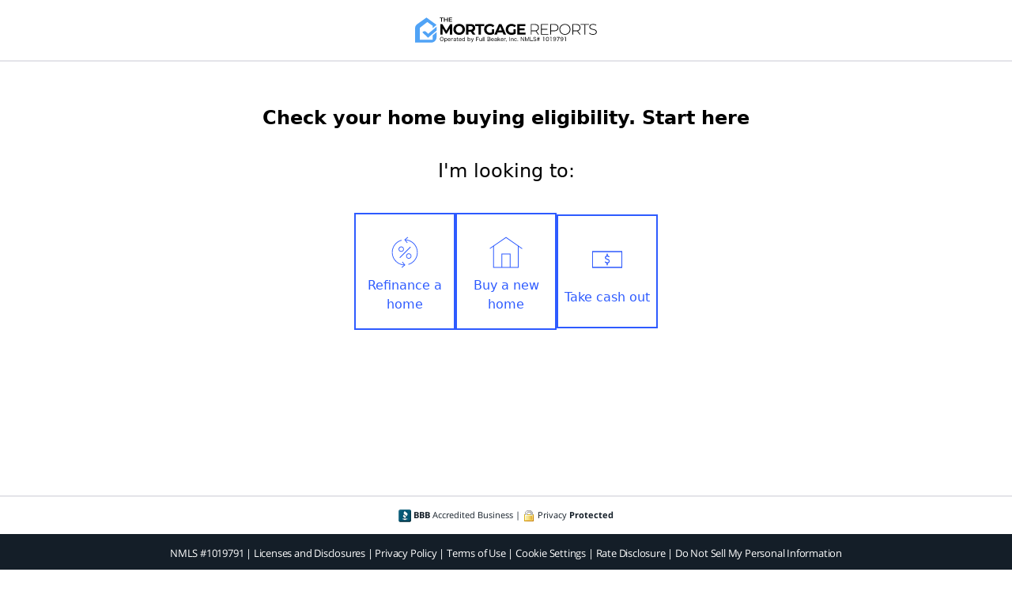

--- FILE ---
content_type: text/html; charset=UTF-8
request_url: https://themortgagereports.com/q/form?cta=Check+your+home+buying+eligibility.+Start+here+%28Apr+21st%2C+2024%29&ep_type=cta&ep_position=1&ep_url=
body_size: 14772
content:
<!DOCTYPE html>
<html>

<head>
    <title>Verify Your Home Loan Eligibility | Mortgage Rates, Mortgage News and Strategy : The Mortgage Reports</title>
    <link rel="preload" href="https://themortgagereports.com/wp-content/themes/community_updated/public/css/fonts/open-sans-300.woff2" as="font" type="font/woff2" crossorigin>
<link rel="preload" href="https://themortgagereports.com/wp-content/themes/community_updated/public/css/fonts/open-sans-400.woff2" as="font" type="font/woff2" crossorigin>
<link rel="preload" href="https://themortgagereports.com/wp-content/themes/community_updated/public/css/fonts/open-sans-400i.woff2" as="font" type="font/woff2" crossorigin>
<link rel="preload" href="https://themortgagereports.com/wp-content/themes/community_updated/public/css/fonts/open-sans-600.woff2" as="font" type="font/woff2" crossorigin>
<link rel="preload" href="https://themortgagereports.com/wp-content/themes/community_updated/public/css/fonts/open-sans-700.woff2" as="font" type="font/woff2" crossorigin>
<meta name='robots' content='index, follow, max-image-preview:large, max-snippet:-1, max-video-preview:-1' />
	<style>img:is([sizes="auto" i], [sizes^="auto," i]) { contain-intrinsic-size: 3000px 1500px }</style>
	
	<!-- This site is optimized with the Yoast SEO plugin v26.3 - https://yoast.com/wordpress/plugins/seo/ -->
	<link rel="canonical" href="https://themortgagereports.com/q/form" />
	<meta property="og:locale" content="en_US" />
	<meta property="og:type" content="article" />
	<meta property="og:title" content="Verify Your Home Loan Eligibility | Mortgage Rates, Mortgage News and Strategy : The Mortgage Reports" />
	<meta property="og:url" content="https://themortgagereports.com/q/form" />
	<meta property="og:site_name" content="Mortgage Rates, Mortgage News and Strategy : The Mortgage Reports" />
	<meta property="article:modified_time" content="2025-08-07T22:09:49+00:00" />
	<meta name="twitter:card" content="summary_large_image" />
	<meta name="twitter:site" content="@mortgagereports" />
	<meta name="twitter:label1" content="Est. reading time" />
	<meta name="twitter:data1" content="1 minute" />
	<script type="application/ld+json" class="yoast-schema-graph">{"@context":"https://schema.org","@graph":[{"@type":"WebPage","@id":"https://themortgagereports.com/q/form","url":"https://themortgagereports.com/q/form","name":"Verify Your Home Loan Eligibility | Mortgage Rates, Mortgage News and Strategy : The Mortgage Reports","isPartOf":{"@id":"https://themortgagereports.com/#website"},"datePublished":"2022-11-01T17:25:23+00:00","dateModified":"2025-08-07T22:09:49+00:00","breadcrumb":{"@id":"https://themortgagereports.com/q/form#breadcrumb"},"inLanguage":"en-US","potentialAction":[{"@type":"ReadAction","target":["https://themortgagereports.com/q/form"]}]},{"@type":"BreadcrumbList","@id":"https://themortgagereports.com/q/form#breadcrumb","itemListElement":[{"@type":"ListItem","position":1,"name":"Home","item":"https://themortgagereports.com/"},{"@type":"ListItem","position":2,"name":"Organic LP","item":"https://themortgagereports.com/q"},{"@type":"ListItem","position":3,"name":"Verify Your Home Loan Eligibility"}]},{"@type":"WebSite","@id":"https://themortgagereports.com/#website","url":"https://themortgagereports.com/","name":"Mortgage Rates, Mortgage News and Strategy : The Mortgage Reports","description":"","potentialAction":[{"@type":"SearchAction","target":{"@type":"EntryPoint","urlTemplate":"https://themortgagereports.com/?s={search_term_string}"},"query-input":{"@type":"PropertyValueSpecification","valueRequired":true,"valueName":"search_term_string"}}],"inLanguage":"en-US"}]}</script>
	<!-- / Yoast SEO plugin. -->


<link rel='dns-prefetch' href='//connect.themortgagereports.com' />
<link rel='dns-prefetch' href='//click-table.themortgagereports.com' />
<link rel='stylesheet' id='wp-block-library-css' href='https://themortgagereports.com/wp-includes/css/dist/block-library/style.min.css?ver=6.8.3' type='text/css' media='all' />
<style id='classic-theme-styles-inline-css' type='text/css'>
/*! This file is auto-generated */
.wp-block-button__link{color:#fff;background-color:#32373c;border-radius:9999px;box-shadow:none;text-decoration:none;padding:calc(.667em + 2px) calc(1.333em + 2px);font-size:1.125em}.wp-block-file__button{background:#32373c;color:#fff;text-decoration:none}
</style>
<style id='global-styles-inline-css' type='text/css'>
:root{--wp--preset--aspect-ratio--square: 1;--wp--preset--aspect-ratio--4-3: 4/3;--wp--preset--aspect-ratio--3-4: 3/4;--wp--preset--aspect-ratio--3-2: 3/2;--wp--preset--aspect-ratio--2-3: 2/3;--wp--preset--aspect-ratio--16-9: 16/9;--wp--preset--aspect-ratio--9-16: 9/16;--wp--preset--color--black: #000000;--wp--preset--color--cyan-bluish-gray: #abb8c3;--wp--preset--color--white: #ffffff;--wp--preset--color--pale-pink: #f78da7;--wp--preset--color--vivid-red: #cf2e2e;--wp--preset--color--luminous-vivid-orange: #ff6900;--wp--preset--color--luminous-vivid-amber: #fcb900;--wp--preset--color--light-green-cyan: #7bdcb5;--wp--preset--color--vivid-green-cyan: #00d084;--wp--preset--color--pale-cyan-blue: #8ed1fc;--wp--preset--color--vivid-cyan-blue: #0693e3;--wp--preset--color--vivid-purple: #9b51e0;--wp--preset--gradient--vivid-cyan-blue-to-vivid-purple: linear-gradient(135deg,rgba(6,147,227,1) 0%,rgb(155,81,224) 100%);--wp--preset--gradient--light-green-cyan-to-vivid-green-cyan: linear-gradient(135deg,rgb(122,220,180) 0%,rgb(0,208,130) 100%);--wp--preset--gradient--luminous-vivid-amber-to-luminous-vivid-orange: linear-gradient(135deg,rgba(252,185,0,1) 0%,rgba(255,105,0,1) 100%);--wp--preset--gradient--luminous-vivid-orange-to-vivid-red: linear-gradient(135deg,rgba(255,105,0,1) 0%,rgb(207,46,46) 100%);--wp--preset--gradient--very-light-gray-to-cyan-bluish-gray: linear-gradient(135deg,rgb(238,238,238) 0%,rgb(169,184,195) 100%);--wp--preset--gradient--cool-to-warm-spectrum: linear-gradient(135deg,rgb(74,234,220) 0%,rgb(151,120,209) 20%,rgb(207,42,186) 40%,rgb(238,44,130) 60%,rgb(251,105,98) 80%,rgb(254,248,76) 100%);--wp--preset--gradient--blush-light-purple: linear-gradient(135deg,rgb(255,206,236) 0%,rgb(152,150,240) 100%);--wp--preset--gradient--blush-bordeaux: linear-gradient(135deg,rgb(254,205,165) 0%,rgb(254,45,45) 50%,rgb(107,0,62) 100%);--wp--preset--gradient--luminous-dusk: linear-gradient(135deg,rgb(255,203,112) 0%,rgb(199,81,192) 50%,rgb(65,88,208) 100%);--wp--preset--gradient--pale-ocean: linear-gradient(135deg,rgb(255,245,203) 0%,rgb(182,227,212) 50%,rgb(51,167,181) 100%);--wp--preset--gradient--electric-grass: linear-gradient(135deg,rgb(202,248,128) 0%,rgb(113,206,126) 100%);--wp--preset--gradient--midnight: linear-gradient(135deg,rgb(2,3,129) 0%,rgb(40,116,252) 100%);--wp--preset--font-size--small: 13px;--wp--preset--font-size--medium: 20px;--wp--preset--font-size--large: 36px;--wp--preset--font-size--x-large: 42px;--wp--preset--spacing--20: 0.44rem;--wp--preset--spacing--30: 0.67rem;--wp--preset--spacing--40: 1rem;--wp--preset--spacing--50: 1.5rem;--wp--preset--spacing--60: 2.25rem;--wp--preset--spacing--70: 3.38rem;--wp--preset--spacing--80: 5.06rem;--wp--preset--shadow--natural: 6px 6px 9px rgba(0, 0, 0, 0.2);--wp--preset--shadow--deep: 12px 12px 50px rgba(0, 0, 0, 0.4);--wp--preset--shadow--sharp: 6px 6px 0px rgba(0, 0, 0, 0.2);--wp--preset--shadow--outlined: 6px 6px 0px -3px rgba(255, 255, 255, 1), 6px 6px rgba(0, 0, 0, 1);--wp--preset--shadow--crisp: 6px 6px 0px rgba(0, 0, 0, 1);}:where(.is-layout-flex){gap: 0.5em;}:where(.is-layout-grid){gap: 0.5em;}body .is-layout-flex{display: flex;}.is-layout-flex{flex-wrap: wrap;align-items: center;}.is-layout-flex > :is(*, div){margin: 0;}body .is-layout-grid{display: grid;}.is-layout-grid > :is(*, div){margin: 0;}:where(.wp-block-columns.is-layout-flex){gap: 2em;}:where(.wp-block-columns.is-layout-grid){gap: 2em;}:where(.wp-block-post-template.is-layout-flex){gap: 1.25em;}:where(.wp-block-post-template.is-layout-grid){gap: 1.25em;}.has-black-color{color: var(--wp--preset--color--black) !important;}.has-cyan-bluish-gray-color{color: var(--wp--preset--color--cyan-bluish-gray) !important;}.has-white-color{color: var(--wp--preset--color--white) !important;}.has-pale-pink-color{color: var(--wp--preset--color--pale-pink) !important;}.has-vivid-red-color{color: var(--wp--preset--color--vivid-red) !important;}.has-luminous-vivid-orange-color{color: var(--wp--preset--color--luminous-vivid-orange) !important;}.has-luminous-vivid-amber-color{color: var(--wp--preset--color--luminous-vivid-amber) !important;}.has-light-green-cyan-color{color: var(--wp--preset--color--light-green-cyan) !important;}.has-vivid-green-cyan-color{color: var(--wp--preset--color--vivid-green-cyan) !important;}.has-pale-cyan-blue-color{color: var(--wp--preset--color--pale-cyan-blue) !important;}.has-vivid-cyan-blue-color{color: var(--wp--preset--color--vivid-cyan-blue) !important;}.has-vivid-purple-color{color: var(--wp--preset--color--vivid-purple) !important;}.has-black-background-color{background-color: var(--wp--preset--color--black) !important;}.has-cyan-bluish-gray-background-color{background-color: var(--wp--preset--color--cyan-bluish-gray) !important;}.has-white-background-color{background-color: var(--wp--preset--color--white) !important;}.has-pale-pink-background-color{background-color: var(--wp--preset--color--pale-pink) !important;}.has-vivid-red-background-color{background-color: var(--wp--preset--color--vivid-red) !important;}.has-luminous-vivid-orange-background-color{background-color: var(--wp--preset--color--luminous-vivid-orange) !important;}.has-luminous-vivid-amber-background-color{background-color: var(--wp--preset--color--luminous-vivid-amber) !important;}.has-light-green-cyan-background-color{background-color: var(--wp--preset--color--light-green-cyan) !important;}.has-vivid-green-cyan-background-color{background-color: var(--wp--preset--color--vivid-green-cyan) !important;}.has-pale-cyan-blue-background-color{background-color: var(--wp--preset--color--pale-cyan-blue) !important;}.has-vivid-cyan-blue-background-color{background-color: var(--wp--preset--color--vivid-cyan-blue) !important;}.has-vivid-purple-background-color{background-color: var(--wp--preset--color--vivid-purple) !important;}.has-black-border-color{border-color: var(--wp--preset--color--black) !important;}.has-cyan-bluish-gray-border-color{border-color: var(--wp--preset--color--cyan-bluish-gray) !important;}.has-white-border-color{border-color: var(--wp--preset--color--white) !important;}.has-pale-pink-border-color{border-color: var(--wp--preset--color--pale-pink) !important;}.has-vivid-red-border-color{border-color: var(--wp--preset--color--vivid-red) !important;}.has-luminous-vivid-orange-border-color{border-color: var(--wp--preset--color--luminous-vivid-orange) !important;}.has-luminous-vivid-amber-border-color{border-color: var(--wp--preset--color--luminous-vivid-amber) !important;}.has-light-green-cyan-border-color{border-color: var(--wp--preset--color--light-green-cyan) !important;}.has-vivid-green-cyan-border-color{border-color: var(--wp--preset--color--vivid-green-cyan) !important;}.has-pale-cyan-blue-border-color{border-color: var(--wp--preset--color--pale-cyan-blue) !important;}.has-vivid-cyan-blue-border-color{border-color: var(--wp--preset--color--vivid-cyan-blue) !important;}.has-vivid-purple-border-color{border-color: var(--wp--preset--color--vivid-purple) !important;}.has-vivid-cyan-blue-to-vivid-purple-gradient-background{background: var(--wp--preset--gradient--vivid-cyan-blue-to-vivid-purple) !important;}.has-light-green-cyan-to-vivid-green-cyan-gradient-background{background: var(--wp--preset--gradient--light-green-cyan-to-vivid-green-cyan) !important;}.has-luminous-vivid-amber-to-luminous-vivid-orange-gradient-background{background: var(--wp--preset--gradient--luminous-vivid-amber-to-luminous-vivid-orange) !important;}.has-luminous-vivid-orange-to-vivid-red-gradient-background{background: var(--wp--preset--gradient--luminous-vivid-orange-to-vivid-red) !important;}.has-very-light-gray-to-cyan-bluish-gray-gradient-background{background: var(--wp--preset--gradient--very-light-gray-to-cyan-bluish-gray) !important;}.has-cool-to-warm-spectrum-gradient-background{background: var(--wp--preset--gradient--cool-to-warm-spectrum) !important;}.has-blush-light-purple-gradient-background{background: var(--wp--preset--gradient--blush-light-purple) !important;}.has-blush-bordeaux-gradient-background{background: var(--wp--preset--gradient--blush-bordeaux) !important;}.has-luminous-dusk-gradient-background{background: var(--wp--preset--gradient--luminous-dusk) !important;}.has-pale-ocean-gradient-background{background: var(--wp--preset--gradient--pale-ocean) !important;}.has-electric-grass-gradient-background{background: var(--wp--preset--gradient--electric-grass) !important;}.has-midnight-gradient-background{background: var(--wp--preset--gradient--midnight) !important;}.has-small-font-size{font-size: var(--wp--preset--font-size--small) !important;}.has-medium-font-size{font-size: var(--wp--preset--font-size--medium) !important;}.has-large-font-size{font-size: var(--wp--preset--font-size--large) !important;}.has-x-large-font-size{font-size: var(--wp--preset--font-size--x-large) !important;}
:where(.wp-block-post-template.is-layout-flex){gap: 1.25em;}:where(.wp-block-post-template.is-layout-grid){gap: 1.25em;}
:where(.wp-block-columns.is-layout-flex){gap: 2em;}:where(.wp-block-columns.is-layout-grid){gap: 2em;}
:root :where(.wp-block-pullquote){font-size: 1.5em;line-height: 1.6;}
</style>
<link rel='stylesheet' id='stylesheet-css' href='https://themortgagereports.com/wp-content/themes/community_updated/style.css?ver=6.8.3' type='text/css' media='all' />
<script defer type="text/javascript" src="https://click-table.themortgagereports.com/click-table.js" id="click_table-defer-js"></script>
<link rel="https://api.w.org/" href="https://themortgagereports.com/wp-json/" /><link rel="alternate" title="JSON" type="application/json" href="https://themortgagereports.com/wp-json/wp/v2/pages/97206" /><link rel="EditURI" type="application/rsd+xml" title="RSD" href="https://themortgagereports.com/xmlrpc.php?rsd" />
<meta name="generator" content="WordPress 6.8.3" />
<link rel='shortlink' href='https://themortgagereports.com/?p=97206' />
<link rel="alternate" title="oEmbed (JSON)" type="application/json+oembed" href="https://themortgagereports.com/wp-json/oembed/1.0/embed?url=https%3A%2F%2Fthemortgagereports.com%2Fq%2Fform" />
<link rel="alternate" title="oEmbed (XML)" type="text/xml+oembed" href="https://themortgagereports.com/wp-json/oembed/1.0/embed?url=https%3A%2F%2Fthemortgagereports.com%2Fq%2Fform&#038;format=xml" />
<script>
window.FBExperiment = {
    tests: {"22":1},
    data: [{}],
};
</script><!-- Google Analytics -->
<script>
  (function(i, s, o, g, r, a, m) {
    i['GoogleAnalyticsObject'] = r;
    i[r] = i[r] || function() {
      (i[r].q = i[r].q || []).push(arguments)
    }, i[r].l = 1 * new Date();
    a = s.createElement(o),
      m = s.getElementsByTagName(o)[0];
    a.async = 1;
    a.src = g;
    m.parentNode.insertBefore(a, m)
  })(window, document, 'script', '//www.google-analytics.com/analytics.js', 'ga');

  ga('create', 'UA-6296684-1', 'auto');

      ga('require', 'linkid');
  ga('send', 'pageview');
</script>
<!-- End Google Analytics -->    <!-- Google Tag Manager -->
    <script>
        (function(w, d, s, l, i) {
            w[l] = w[l] || [];
            w[l].push({
                'gtm.start': new Date().getTime(),
                event: 'gtm.js'
            });
            var f = d.getElementsByTagName(s)[0],
                j = d.createElement(s),
                dl = l != 'dataLayer' ? '&l=' + l : '';
            j.async = true;
            j.src =
                'https://www.googletagmanager.com/gtm.js?id=' + i + dl;
            f.parentNode.insertBefore(j, f);
        })(window, document, 'script', 'dataLayer', 'GTM-57DWJRX');
    </script>
    <!-- End Google Tag Manager -->

        <meta name="viewport" content="width=device-width, initial-scale=1, shrink-to-fit=no">
    <link rel="icon" href="https://themortgagereports.com/wp-content/themes/community_updated/favicon.ico" type="image/x-icon" />
    <meta name="theme-color" content="#44a0fc" />
    <style>
        *,
        *::before,
        *::after {
            box-sizing: border-box;
        }

        body {
            text-align: center;
            background: #fff;
            font-family: "Open Sans", "Segoe UI", "Helvetica", sans-serif;
            text-rendering: optimizeLegibility;
            -webkit-font-smoothing: antialiased;
            -moz-osx-font-smoothing: grayscale;
        }

        header {
            display: flex;
            justify-content: center;
            align-items: center;
            padding: 22px 15px;
        }

        header img {
            max-width: 230px;
            max-height: 32px;
        }

        main {
            border-bottom: 2px solid #e4e4e9;
            border-top: 2px solid #e4e4e9;
        }

        a {
            text-decoration: none;
        }

        footer {
            color: #141e28;
            font-family: Open Sans;
        }

        .security {
            color: #141E28;
            font-size: 11px;
            font-style: normal;
            font-weight: 400;
            line-height: normal;
            text-align: center;
            padding: 15px 20px;
        }

        .disclaimer {
            background: #141e28;
            color: #fff;
            text-align: center;
            font-family: Open Sans;
            font-size: 13px;
            font-style: normal;
            font-weight: 400;
            line-height: normal;
            letter-spacing: -0.2px;
            padding: 15px 40px;
        }

        .disclaimer a {
            color: #fff;
        }
    </style>
</head>

<body>
    
    <!-- Google Tag Manager (noscript) -->
    <noscript><iframe src="https://www.googletagmanager.com/ns.html?id=GTM-57DWJRX" height="0" width="0" style="display:none;visibility:hidden"></iframe></noscript>
    <!-- End Google Tag Manager (noscript) -->


    <div data-role="page">
        <div data-role="content">
            <header>
                <img id="TMRLogo" loading="lazy" height="32" width="230" src="https://themortgagereports.com/wp-content/themes/community_updated/public/img/tmr-logo.svg" title="The Mortgage Reports" />
            </header>
            <main>
                <p><div id="form_generator_690d51d42bab5"></div>    <script type="text/javascript">
      var apiResponse = {"formData":{"meta":{"disclaimer":{"approvedPartnersUrl":"/aln-notice","email":"info@themortgagereports.com","privacyPolicyUrl":"/privacy-policy","termsUrl":"/terms"},"host":"themortgagereports.com"},"instanceTheme":{"layout":{"form":{"minHeight":"calc(100vh - 225px)"}}},"features":{"progressBarPosition":"top","stepAnimation":"fade","animationDuration":300,"enableGeolocation":true,"enableGeolocationFromZipCode":false,"enableAddressAutocomplete":true,"autofocusInputFields":false,"hideButtonArrows":true,"submitButtonLabel":"","showProgressBar":true,"displayProcessPage":true,"disclaimerPlacement":"last","disclaimerContentType":"default","privacyProtectedIconType":"default","formFooter":null,"backText":"Back","inlineFirstAndLastName":false,"inlineFirstAndLastName_centered":false,"enableBrowserBackButton":false,"enableTcpaLine":true,"tcpaLine":null,"continueButtonText":"Continue","allowDynamicExitPopup":false,"placementType":"regular","disclaimerType":"default","continueButtonIcon":"none","enableCashoutCalculation":true,"progressBarType":"circular","enableMobileExitPopUp":true,"mobileExitPopClickTableId":"5f3ab159af16a000075247b2","maskPhoneStep":true,"enableJumpToTopOfForm":true,"enableDisclaimerShowMore":false,"cobrandPartner":null},"_id":"684c5911d9529637d0130320","name":"TMRO - Responsive Form - /q/form - alternative PII order","isArchived":false,"steps":[{"id":"4b3a9faa-21a3-4e2a-ab8a-0c6e39acbc98","name":"Loan Purpose","isFirstStep":true,"heading_1":"Verify Your Home Loan Eligibility!","heading_3":"","animateHeadingWithStep":true,"defaultPath":{"action":"step","nextStep":"4ff18e18-c2c2-49dc-9ef8-62fe2fa2f045","_id":"62d9709563f81542a3e5976d"},"conditionalPaths":[{"action":"step","nextStep":"0e3f9ed6-3235-42f1-97d4-154c34c59575","conditions":[{"field":"loanpurpose","operator":"is","value":"Purchase"}],"conditionsJoin":"and"}],"fields":[{"id":"272d036e-01eb-4c27-9846-4a6c510abaab","backendField":"loanpurpose","optional":false,"componentType":"buttongroup","options":[{"value":"Refinance","label":"Refinance a home","style":{"mobile":{"flexBasis":"calc(33% - 0.6667rem)","minWidth":"100px"}},"icon":{"name":"rocket_refinance"},"icon_selected":{"name":"rocket_refinance"},"_id":"5d2cf1f8cd6e7aa13a9c8358"},{"value":"Purchase","label":"Buy a new home","style":{"mobile":{"flexBasis":"calc(33% - 0.6667rem)","minWidth":"100px"}},"icon":{"name":"rocket_single_family"},"icon_selected":{"name":"rocket_single_family"},"_id":"5d2cf1f8cd6e7a78d39c8357"},{"value":"Cashout Refinance","label":"Take cash out","style":{"mobile":{"flexBasis":"calc(33% - 0.6667rem)","minWidth":"100px"}},"icon":{"name":"rocket_money"},"icon_selected":{"name":"rocket_money"},"_id":"65131a92378b5a6a16b153d3"}],"questionText":"I'm looking to:","errorMessage":"Please choose one."}],"stylingOverrides":{"Label":{"fontSize":"1.5rem","lineHeight":"1.5","padding":".9375rem"},"Heading1":{"marginTop":"2.5rem","fontSize":"1.5rem","lineHeight":"28.8px"},"ContinueButton":{"maxWidth":"223px"}},"continueButtonLabel":"Next","createdAt":"2025-10-30T20:06:44.581Z","updatedAt":"2025-10-30T20:06:44.581Z"},{"id":"f802e2d3-9b9c-4021-adb3-52bf2a462bd5","name":"Buying Progress","heading_1":"","defaultPath":{"action":"step","nextStep":"30eb52a7-ca37-4532-ae2f-fed9adcff4c7","_id":"6513257c3e477aa92f9a5e64"},"conditionalPaths":[],"fields":[{"id":"6bd1cf15-c47a-4f97-8269-f57c3d4a956d","backendField":"mortgagegoal","optional":false,"componentType":"buttongroup","options":[{"value":"signed_pa","label":"Signed Agreement","style":{"lineHeight":"19px"},"style_selected":{"lineHeight":"19px"},"icon":{"name":"hb_signed_pa"},"icon_selected":{"name":"hb_signed_pa"},"_id":"5d2cf1f8cd6e7aefe59c8356"},{"value":"offer_pending","label":"Found House","icon":{"name":"hb_offer_pending"},"icon_selected":{"name":"hb_offer_pending"},"_id":"5d2cf1f8cd6e7a34ea9c8355"},{"value":"buying_soon","label":"Buying in Next Few Months","style":{"lineHeight":"19px"},"style_selected":{"lineHeight":"19px"},"icon":{"name":"hb_buying_soon"},"icon_selected":{"name":"hb_buying_soon"},"_id":"65131da033b542416fef32c8"},{"value":"researching","label":"Buying in 6+ Months","icon":{"name":"hb_researching"},"icon_selected":{"name":"hb_researching"},"_id":"65131da033b542416fef32c9"}],"questionText":"Where are you in the home buying process?","errorMessage":"Please choose one.","placeholder":"---Select---"}],"continueButtonLabel":"Next","createdAt":"2025-10-30T20:06:44.581Z","updatedAt":"2025-10-30T20:06:44.581Z"},{"id":"456d26e5-d887-433c-a7e4-2040352489b4","name":"Purchase Price","heading_1":"","defaultPath":{"action":"step","nextStep":"2d60a4c5-63c8-48cb-9591-b6e132d524a6","_id":"62d9709563f81542a3e5976f"},"conditionalPaths":[],"fields":[{"id":"daad8d41-02b1-4cae-90e5-4d1d98f3453e","backendField":"purchaseprice","optional":false,"defaultValue":250000,"componentType":"slider","componentSettings":{"defaultValue":250000,"min":10000,"max":750000,"step":10000,"range":9999,"prefix":"$","maxLabel":"$750k+","minLabel":"$10k"},"options":[],"questionText":"Purchase price for the new home","errorMessage":"Please enter the purchase price of the new home.","placeholder":"e.g. 250,000"}],"continueButtonLabel":"Next","createdAt":"2025-10-30T20:06:44.581Z","updatedAt":"2025-10-30T20:06:44.581Z"},{"id":"c107724b-9a48-4815-9408-e3adcfbf7ea0","name":"Credit Grade","heading_1":"","defaultPath":{"action":"step","nextStep":"c5130b07-8316-419d-b2d2-3354d94c8508","_id":"684c5b253079f65b21f78627"},"conditionalPaths":[{"action":"redirect","redirectUrl":"/rpr/cred-naf","conditions":[{"field":"loanpurpose","operator":"is one of","value":["Refinance","Cashout Refinance"]},{"field":"credgrade","operator":"is one of","value":["POOR","FAIR"]},{"field":"state","operator":"is one of","value":["NV","CA","MA"]}],"conditionsJoin":"and"},{"action":"redirect","redirectUrl":"/lp/heloc/other/ct-personal-loans-o","conditions":[{"field":"loanpurpose","operator":"is one of","value":["Refinance","Cashout Refinance"]},{"field":"state","operator":"is not one of","value":["NV","MA","CA"]},{"field":"credgrade","operator":"is one of","value":["FAIR","POOR"]}],"conditionsJoin":"and"},{"action":"step","nextStep":"d42fffba-afce-4484-ba42-f1a17c6dc1c3","conditions":[{"field":"loanpurpose","operator":"is one of","value":["Refinance","Cashout Refinance"]},{"field":"credgrade","operator":"is not","value":"POOR"}],"conditionsJoin":"and"},{"action":"redirect","redirectUrl":"/rp/credit","conditions":[{"field":"credgrade","operator":"is","value":"POOR"}],"conditionsJoin":"and"},{"action":"redirect","redirectUrl":"/rpr/purchase-partners","conditions":[{"field":"loanpurpose","operator":"is","value":"Purchase"},{"field":"credgrade","operator":"is not","value":"POOR"},{"field":"va_eligible","operator":"is","value":"0"}],"conditionsJoin":"and"},{"action":"redirect","redirectUrl":"/rpr/va-purchase-partners","conditions":[{"field":"loanpurpose","operator":"is","value":"Purchase"},{"field":"credgrade","operator":"is one of","value":["EXCELLENT","VERY_GOOD","GOOD","FAIR"]},{"field":"va_eligible","operator":"is","value":"1"}],"conditionsJoin":"and"}],"fields":[{"id":"02dff7ca-3d90-4ae1-8ad6-c7afed922610","backendField":"credgrade","optional":false,"componentType":"buttongroup","options":[{"value":"EXCELLENT","label":"Excellent<br>720+","icon":{"name":"rocket_excellent_credit"},"icon_selected":{"name":"rocket_excellent_credit"},"_id":"5d2cf2bccd6e7a09489c8373"},{"value":"VERY_GOOD","label":"Good<br>660-719","icon":{"name":"rocket_good_credit"},"icon_selected":{"name":"rocket_good_credit"},"_id":"5d2cf2bccd6e7a75839c8372"},{"value":"GOOD","label":"Avg.<br>620-659","icon":{"name":"rocket_average_credit"},"icon_selected":{"name":"rocket_average_credit"},"_id":"5d2cf2bccd6e7a3f519c8371"},{"value":"FAIR","label":"Below Avg.<br>580-619","icon":{"name":"rocket_below_average_credit"},"icon_selected":{"name":"rocket_below_average_credit"},"_id":"5d2cf2bccd6e7a12e19c8370"},{"value":"POOR","label":"Poor<br>≤ 579","icon":{"name":"rocket_poor_credit"},"icon_selected":{"name":"rocket_poor_credit"},"_id":"5d2cf2bccd6e7a71bd9c836f"}],"questionText":"Your Credit Profile","errorMessage":"Please choose one."}],"continueButtonLabel":"Next","createdAt":"2025-10-30T20:06:44.581Z","updatedAt":"2025-10-30T20:06:44.581Z"},{"id":"0e3f9ed6-3235-42f1-97d4-154c34c59575","name":"VA Eligible","heading_1":"","defaultPath":{"action":"step","nextStep":"8a1e4809-2f6a-4264-b603-b01fbcebf263","_id":"65e0f60cb672917479239bfe"},"conditionalPaths":[{"action":"step","nextStep":"c107724b-9a48-4815-9408-e3adcfbf7ea0","conditions":[{"field":"loanpurpose","operator":"is","value":"Purchase"}],"conditionsJoin":"and"}],"fields":[{"id":"dad306c3-c96b-4e1d-9aaf-87f5f69c755b","backendField":"va_eligible","optional":false,"componentType":"buttongroup","options":[{"value":"1","label":"Yes","icon":{"name":"rocket_yes"},"icon_selected":{"name":"rocket_yes"},"_id":"5d2cf2bccd6e7a0bcd9c836e"},{"value":"0","label":"No","icon":{"name":"rocket_no"},"icon_selected":{"name":"rocket_no"},"_id":"5d2cf2bccd6e7a70b79c836d"}],"questionText":"Active or previous U.S. military service?","errorMessage":"Please choose one."}],"continueButtonLabel":"Next","createdAt":"2025-10-30T20:06:44.581Z","updatedAt":"2025-10-30T20:06:44.581Z"},{"id":"4ff18e18-c2c2-49dc-9ef8-62fe2fa2f045","name":"Property Type","heading_1":"","defaultPath":{"action":"step","nextStep":"5502155d-a912-47d0-9d0b-eb248c449765","_id":"62d9709563f81542a3e59772"},"conditionalPaths":[],"fields":[{"id":"c8aaf8be-33a9-44ec-941e-c38d1edc9545","backendField":"property_type","optional":false,"componentType":"buttongroup","options":[{"value":"single_home","label":"Single-Family","icon":{"name":"rocket_single_family"},"icon_selected":{"name":"rocket_single_family"},"_id":"5d2cf2dfcd6e7ae7bc9c838b"},{"value":"multi_home","label":"Multifamily","icon":{"name":"rocket_multi_family"},"icon_selected":{"name":"rocket_multi_family"},"_id":"5d2cf2dfcd6e7a814e9c838a"},{"value":"townhouse","label":"Condominium","icon":{"name":"rocket_condominium"},"icon_selected":{"name":"rocket_condominium"},"_id":"5d2cf2dfcd6e7a6e5c9c8389"},{"value":"mobile_home","label":"Mobile","icon":{"name":"rocket_mobile_home"},"icon_selected":{"name":"rocket_mobile_home"},"_id":"5d2cf2dfcd6e7a96a09c8388"}],"questionText":"Home Description","errorMessage":"Please choose one."}],"continueButtonLabel":"Next","createdAt":"2025-10-30T20:06:44.581Z","updatedAt":"2025-10-30T20:06:44.581Z"},{"id":"5502155d-a912-47d0-9d0b-eb248c449765","name":"Property Use","heading_1":"","defaultPath":{"action":"step","nextStep":"604913c1-9186-4474-91ec-2e860774cd2a","_id":"67112bae3496ac819e7b03ac"},"conditionalPaths":[{"action":"step","nextStep":"f802e2d3-9b9c-4021-adb3-52bf2a462bd5","conditions":[{"field":"loanpurpose","operator":"is","value":"Purchase"}],"conditionsJoin":"and"}],"fields":[{"id":"dc521a32-1f1c-47e5-aa3f-15743f82cf22","backendField":"property_use","optional":false,"componentType":"buttongroup","options":[{"value":"primary_home","label":"Primary Residence","icon":{"name":"rocket_primary_residence"},"icon_selected":{"name":"rocket_primary_residence"},"_id":"5d2cf2fccd6e7a47239c83a9"},{"value":"vacation","label":"Secondary Home","icon":{"name":"rocket_secondary_home"},"icon_selected":{"name":"rocket_secondary_home"},"_id":"5d2cf2fccd6e7a1c279c83a8"},{"value":"investment","label":"Investment Property","icon":{"name":"rocket_investment"},"icon_selected":{"name":"rocket_investment"},"_id":"5d2cf2fccd6e7a71179c83a7"}],"questionText":"Property Use","errorMessage":"Please choose one."}],"continueButtonLabel":"Next","createdAt":"2025-10-30T20:06:44.581Z","updatedAt":"2025-10-30T20:06:44.581Z"},{"id":"28878efa-959a-4350-8302-7d5658df9deb","name":"State - Purchase","heading_1":"","defaultPath":{"action":"step","nextStep":"456d26e5-d887-433c-a7e4-2040352489b4","_id":"62d9709563f81542a3e59774"},"conditionalPaths":[],"fields":[{"id":"095e0302-b59a-480f-9f48-e0693ccf28cc","backendField":"state","optional":false,"componentType":"select","options":[{"value":"AL","label":"Alabama","_id":"5d2cf30fcd6e7a92369c83fa"},{"value":"AK","label":"Alaska","_id":"5d2cf30fcd6e7a814b9c83f9"},{"value":"AZ","label":"Arizona","_id":"5d2cf30fcd6e7ac4839c83f8"},{"value":"AR","label":"Arkansas","_id":"5d2cf30fcd6e7a98f89c83f7"},{"value":"CA","label":"California","_id":"5d2cf30fcd6e7a4ce99c83f6"},{"value":"CO","label":"Colorado","_id":"5d2cf30fcd6e7a53e99c83f5"},{"value":"CT","label":"Connecticut","_id":"5d2cf30fcd6e7a82fe9c83f4"},{"value":"DE","label":"Delaware","_id":"5d2cf30fcd6e7a70c09c83f3"},{"value":"DC","label":"Dist. of Columbia","_id":"5d2cf30fcd6e7a586c9c83f2"},{"value":"FL","label":"Florida","_id":"5d2cf30fcd6e7a3bf19c83f1"},{"value":"GA","label":"Georgia","_id":"5d2cf30fcd6e7a5e899c83f0"},{"value":"ID","label":"Idaho","_id":"5d2cf30fcd6e7a7d119c83ef"},{"value":"IL","label":"Illinois","_id":"5d2cf30fcd6e7a77c29c83ee"},{"value":"IN","label":"Indiana","_id":"5d2cf30fcd6e7a76359c83ed"},{"value":"IA","label":"Iowa","_id":"5d2cf30fcd6e7a59279c83ec"},{"value":"KS","label":"Kansas","_id":"5d2cf30fcd6e7a04ee9c83eb"},{"value":"KY","label":"Kentucky","_id":"5d2cf30fcd6e7af1fc9c83ea"},{"value":"LA","label":"Louisiana","_id":"5d2cf30fcd6e7a61399c83e9"},{"value":"ME","label":"Maine","_id":"5d2cf30fcd6e7a59e89c83e8"},{"value":"MD","label":"Maryland","_id":"5d2cf30fcd6e7a4fa99c83e7"},{"value":"MA","label":"Massachusetts","_id":"5d2cf30fcd6e7a0d469c83e6"},{"value":"MI","label":"Michigan","_id":"5d2cf30fcd6e7a31b29c83e5"},{"value":"MN","label":"Minnesota","_id":"5d2cf30fcd6e7aa3219c83e4"},{"value":"MS","label":"Mississippi","_id":"5d2cf30fcd6e7a6f379c83e3"},{"value":"MO","label":"Missouri","_id":"5d2cf30fcd6e7a47559c83e2"},{"value":"MT","label":"Montana","_id":"5d2cf30fcd6e7aafa99c83e1"},{"value":"NE","label":"Nebraska","_id":"5d2cf30fcd6e7a180a9c83e0"},{"value":"NV","label":"Nevada","_id":"5d2cf30fcd6e7a5d3f9c83df"},{"value":"NH","label":"New Hampshire","_id":"5d2cf30fcd6e7a6c179c83de"},{"value":"NJ","label":"New Jersey","_id":"5d2cf30fcd6e7a63039c83dd"},{"value":"NM","label":"New Mexico","_id":"5d2cf30fcd6e7a9a4c9c83dc"},{"value":"NY","label":"New York","_id":"5d2cf30fcd6e7a3ba39c83db"},{"value":"NC","label":"North Carolina","_id":"5d2cf30fcd6e7ac3629c83da"},{"value":"ND","label":"North Dakota","_id":"5d2cf30fcd6e7a7e409c83d9"},{"value":"OH","label":"Ohio","_id":"5d2cf30fcd6e7ab20c9c83d8"},{"value":"OK","label":"Oklahoma","_id":"5d2cf30fcd6e7a19319c83d7"},{"value":"OR","label":"Oregon","_id":"5d2cf30fcd6e7a10059c83d6"},{"value":"PA","label":"Pennsylvania","_id":"5d2cf30fcd6e7a028f9c83d5"},{"value":"RI","label":"Rhode Island","_id":"5d2cf30fcd6e7a1e989c83d4"},{"value":"SC","label":"South Carolina","_id":"5d2cf30fcd6e7a72ee9c83d3"},{"value":"SD","label":"South Dakota","_id":"5d2cf30fcd6e7a641e9c83d2"},{"value":"TN","label":"Tennessee","_id":"5d2cf30fcd6e7a61579c83d1"},{"value":"TX","label":"Texas","_id":"5d2cf30fcd6e7a30de9c83d0"},{"value":"UT","label":"Utah","_id":"5d2cf30fcd6e7af14e9c83cf"},{"value":"VT","label":"Vermont","_id":"5d2cf30fcd6e7a62f89c83ce"},{"value":"VA","label":"Virginia","_id":"5d2cf30fcd6e7a08809c83cd"},{"value":"WA","label":"Washington","_id":"5d2cf30fcd6e7a82649c83cc"},{"value":"WV","label":"West Virginia","_id":"5d2cf30fcd6e7a4f959c83cb"},{"value":"WI","label":"Wisconsin","_id":"5d2cf30fcd6e7a37cf9c83ca"},{"value":"WY","label":"Wyoming","_id":"5d2cf30fcd6e7ae1c39c83c9"}],"questionText":"In what state will your new home be located?","errorMessage":"Please select a state"}],"continueButtonLabel":"Next","createdAt":"2025-10-30T20:06:44.581Z","updatedAt":"2025-10-30T20:06:44.581Z"},{"id":"2d60a4c5-63c8-48cb-9591-b6e132d524a6","name":"Down Payment","heading_1":"","defaultPath":{"action":"step","nextStep":"c107724b-9a48-4815-9408-e3adcfbf7ea0","_id":"651df9c54cad14ad45477dcb"},"conditionalPaths":[],"fields":[{"id":"c8b5f19c-4e18-4abc-bc22-6013fabd71f7","backendField":"downpayment","optional":false,"componentType":"buttongroup","componentSettings":{"inputType":"dollar"},"options":[{"value":"5","label":"Yes","icon":{"name":"rocket_yes"},"icon_selected":{"name":"rocket_yes"},"_id":"663d17dcff61b4c0588a8395"},{"value":"0","label":"No","icon":{"name":"rocket_no"},"icon_selected":{"name":"rocket_no"},"_id":"663d17dcff61b4c0588a8396"}],"questionText":"Can you make a down payment of at least 5%?","errorMessage":"Please choose an option","placeholder":"e.g. 10,000"}],"continueButtonLabel":"Next","createdAt":"2025-10-30T20:06:44.581Z","updatedAt":"2025-10-30T20:06:44.581Z"},{"id":"dd6d143c-5e8a-4fb0-8425-4e91e1d94653","name":"Real Estate Agent","heading_1":"","defaultPath":{"action":"step","nextStep":"28878efa-959a-4350-8302-7d5658df9deb","_id":"6513257c3e477aa92f9a5ec2"},"conditionalPaths":[],"fields":[{"id":"8129da09-1983-478c-ba90-bb6e6cab568b","backendField":"reagent","optional":false,"componentType":"buttongroup","options":[{"value":"1","label":"Yes","icon":{"name":"rocket_yes"},"icon_selected":{"name":"rocket_yes"},"_id":"5d2cf338cd6e7a640e9c8474"},{"value":"0","label":"No","icon":{"name":"rocket_no"},"icon_selected":{"name":"rocket_no"},"_id":"5d2cf338cd6e7af53c9c8473"}],"questionText":"Are you currently working with a real estate agent?","errorMessage":"Please choose one."}],"continueButtonLabel":"Next","createdAt":"2025-10-30T20:06:44.581Z","updatedAt":"2025-10-30T20:06:44.581Z"},{"id":"c5130b07-8316-419d-b2d2-3354d94c8508","name":"Address","heading_1":"","heading_2":"","defaultPath":{"action":"step","nextStep":"53e05f76-394f-4db1-9c1e-f92c9dfccbdf","_id":"684c5b253079f65b21f78672"},"conditionalPaths":[],"fields":[{"id":"636e8009-83a0-4de4-9c99-d8ed454365c0","backendField":"address","optional":false,"componentType":"input","componentSettings":{"inputType":"address"},"options":[],"questionText":"Current mailing address","helpText":"","errorMessage":"Please provide a valid address","placeholder":"Ex: 123 Street Name, Apt #","label":""},{"id":"18fe9293-c6c6-4d9a-b451-fe9c3370ae58","backendField":"zipcode","optional":false,"componentType":"input","componentSettings":{"maxLength":5,"inputType":"tel"},"options":[],"questionText":"ZIP Code","errorMessage":"Please provide a valid zip code","customFieldTeaKey":""}],"continueButtonLabel":"Next","createdAt":"2025-10-30T20:06:44.581Z","updatedAt":"2025-10-30T20:06:44.581Z"},{"id":"811d079a-893e-41b4-813a-83834ac169a7","name":"Email","heading_1":"","heading_2":"","defaultPath":{"action":"step","nextStep":"e13177da-97fb-4d80-bb02-381aa6dc30b2","_id":"684c5b253079f65b21f78673"},"conditionalPaths":[],"fields":[{"id":"b168a568-2450-40bc-bcf3-69a48bfbfc6a","backendField":"email","optional":false,"componentType":"input","componentSettings":{"inputType":"email"},"options":[],"questionText":"Email Address","helpText":"","errorMessage":"Please provide a valid e-mail","placeholder":"Ex: example@email.com","label":""},{"id":"cb4ed7cb-5d29-44a2-9a24-792d5225102b","backendField":"opt-in","optional":false,"defaultValue":true,"componentType":"checkbox","options":[],"questionText":"I would like to receive emails about rate alerts, announcements, and relevant information ","inputStyles":{"background":"#FF0000"},"errorMessage":"This field is required"}],"continueButtonLabel":"Next","createdAt":"2025-10-30T20:06:44.581Z","updatedAt":"2025-10-30T20:06:44.581Z"},{"id":"e13177da-97fb-4d80-bb02-381aa6dc30b2","name":"Phone","heading_1":"","heading_2":"","defaultPath":{"action":"submit","confirmationUrl":"/rp/success","timeoutUrl":"/rpr/other","_id":"6797c08cb5c06c265b8e354e"},"conditionalPaths":[{"action":"submit","confirmationUrl":"/rp/cred-match","timeoutUrl":"/rp/credit","conditions":[{"field":"credgrade","operator":"is","value":"FAIR"},{"field":"va_eligible","operator":"is","value":"0"}],"conditionsJoin":"and"},{"action":"submit","confirmationUrl":"/rp/success","timeoutUrl":"/rp/purchase-conv-fc","conditions":[{"field":"va_eligible","operator":"is","value":"0"},{"field":"credgrade","operator":"is","value":"FAIR"},{"field":"loanpurpose","operator":"is","value":"Purchase"}],"conditionsJoin":"and"},{"action":"submit","confirmationUrl":"/rp/success","timeoutUrl":"/rpr/other-researching","conditions":[{"field":"mortgagegoal","operator":"is","value":"researching"},{"field":"va_eligible","operator":"is","value":"0"},{"field":"credgrade","operator":"is not","value":"POOR"}],"conditionsJoin":"and"}],"fields":[{"id":"f3b1defc-70b3-4b92-a777-16dd82c7d3d4","backendField":"phone","optional":false,"componentType":"input","componentSettings":{"inputType":"tel"},"options":[],"questionText":"Phone Number","helpText":"","errorMessage":"Please enter your phone number.","placeholder":"(555) 555-5555","label":""}],"stylingOverrides":{"ButtonContainer":{"flexFlow":"column wrap"},"BackButton":{"border":"0","float":"unset","margin":"0.625rem auto 0px","textDecoration":"underline","color":"rgb(86, 86, 86)","padding":"1rem","fontSize":"0.937rem","fontWeight":"600","order":"2"}},"submitButtonLabel":"Click to See Your Results","createdAt":"2025-10-30T20:06:44.581Z","updatedAt":"2025-10-30T20:06:44.581Z"},{"id":"53e05f76-394f-4db1-9c1e-f92c9dfccbdf","name":"Name","heading_1":"","heading_2":"","defaultPath":{"action":"step","nextStep":"811d079a-893e-41b4-813a-83834ac169a7","_id":"684c5b253079f65b21f78675"},"conditionalPaths":[],"fields":[{"id":"0b1b2969-66e4-49a5-bdcb-0c0a1080c356","backendField":"firstname","optional":false,"componentType":"input","componentSettings":{"inputType":"text"},"options":[],"questionText":"First Name","helpText":"","errorMessage":"Please enter your first name.","placeholder":"","label":""},{"id":"ed61d24c-32b8-458f-8547-df207c401fd1","backendField":"lastname","optional":false,"componentType":"input","componentSettings":{"inputType":"text"},"options":[],"questionText":"Last Name","helpText":"","errorMessage":"Please enter your last name.","placeholder":"","label":""}],"continueButtonLabel":"Next","createdAt":"2025-10-30T20:06:44.581Z","updatedAt":"2025-10-30T20:06:44.581Z"},{"id":"30eb52a7-ca37-4532-ae2f-fed9adcff4c7","name":"First Time Home Buyer","defaultPath":{"action":"step","nextStep":"0e3f9ed6-3235-42f1-97d4-154c34c59575","_id":"6513257c3e477aa92f9a5fe1"},"conditionalPaths":[],"fields":[{"id":"1742c6fa-f5f8-4613-aa40-8cd9e5580536","backendField":"first_time_buyer","optional":false,"componentType":"buttongroup","options":[{"value":"1","label":"Yes","icon":{"name":"rocket_yes"},"icon_selected":{"name":"rocket_yes"},"_id":"651660f28680c48ba8946540"},{"value":"0","label":"No","icon":{"name":"rocket_no"},"icon_selected":{"name":"rocket_no"},"_id":"651660f28680c48ba8946541"}],"questionText":"Are you a first-time home buyer?","errorMessage":"Please choose one.","customFieldTeaKey":"first_time_buyer"}],"continueButtonLabel":"Next","createdAt":"2025-10-30T20:06:44.581Z","updatedAt":"2025-10-30T20:06:44.581Z"},{"id":"f0b839af-7ec0-4a6f-8c1f-0e091935f46d","name":"Refinance Reason","defaultPath":{"action":"step","nextStep":"604913c1-9186-4474-91ec-2e860774cd2a","_id":"65e0f60cb672917479239c48"},"conditionalPaths":[],"fields":[{"id":"a4f67417-c34f-4a83-89e9-6e34d7bad01d","backendField":"refi_reason","optional":false,"componentType":"buttongroup","options":[{"value":"lower_payment","label":"Lower my monthly payment","_id":"65dfb111eb4cd766710b4486"},{"value":"faster_payoff","label":"Pay off my mortgage faster","_id":"65dfb111eb4cd766710b4487"},{"value":"fixed_arm","label":"Change my ARM loan to Fixed","_id":"65dfb111eb4cd766710b4488"},{"value":"browse","label":"Browse currently mortgage rates","_id":"65dfb111eb4cd766710b4489"},{"value":"cash_out","label":"Take cash out","_id":"65dfb111eb4cd766710b448a"}],"questionText":"Why do you want to refinance?","errorMessage":"Please choose an option","customFieldTeaKey":""}],"createdAt":"2025-10-30T20:06:44.581Z","updatedAt":"2025-10-30T20:06:44.581Z"},{"id":"604913c1-9186-4474-91ec-2e860774cd2a","name":"Property Value","defaultPath":{"action":"step","nextStep":"50bc0c12-d251-4826-b050-5c0b238f36dc","_id":"65e0f60cb672917479239c4e"},"conditionalPaths":[],"fields":[{"id":"4b09d0ef-909f-4f3a-ae6e-94f635b412e6","backendField":"propertyvalue","optional":false,"defaultValue":250000,"componentType":"slider","componentSettings":{"defaultValue":250000,"min":10000,"max":750000,"step":10000,"range":9999,"prefix":"$","maxLabel":"$750k+","minLabel":"$10k"},"options":[],"questionText":"Estimated Home Value","errorMessage":"Please choose an option","placeholder":"e.g. 250,000","customFieldTeaKey":""}],"createdAt":"2025-10-30T20:06:44.581Z","updatedAt":"2025-10-30T20:06:44.581Z"},{"id":"50bc0c12-d251-4826-b050-5c0b238f36dc","name":"Mortgage Balance","defaultPath":{"action":"step","nextStep":"f85ce53c-e90c-405c-a6da-5326b7f01eb2","_id":"65e0f60cb672917479239c4f"},"conditionalPaths":[{"action":"step","nextStep":"2bce52b2-918f-400e-be18-69aa073815be","conditions":[{"field":"mortgagebalance","operator":"is equal or greater than <formula>","value":"[propertyvalue]*0.9"}],"conditionsJoin":"and"}],"fields":[{"id":"16b1e120-efe0-416f-a6df-732c21321c49","backendField":"mortgagebalance","optional":false,"componentType":"slider","componentSettings":{"defaultValue":200000,"min":10000,"max":750000,"step":10000,"range":9999,"prefix":"$","maxLabel":"$750k+","minLabel":"$10k"},"options":[],"questionText":"What is your current mortgage balance?","errorMessage":"Please choose an option","placeholder":"e.g. 200,000","customFieldTeaKey":""}],"createdAt":"2025-10-30T20:06:44.581Z","updatedAt":"2025-10-30T20:06:44.581Z"},{"id":"f85ce53c-e90c-405c-a6da-5326b7f01eb2","name":"Cash Out","defaultPath":{"action":"step","nextStep":"2bce52b2-918f-400e-be18-69aa073815be","_id":"65e0f60cb672917479239c50"},"conditionalPaths":[],"fields":[{"id":"ff93d0cd-a5b9-4069-b530-cc542194cbba","backendField":"cashout_amount","optional":false,"defaultValue":0,"componentType":"slider","componentSettings":{"min":0,"max":750000,"defaultValue":0,"minLabel":"$0k","maxLabel":"","cashoutPrefix":"$","cashoutSuffix":"k","cashoutDenomiator":1000,"defaultValuePercent":50,"prefix":"$"},"options":[],"questionText":"How much additional cash would you like to borrow?","errorMessage":"Please choose an option","placeholder":"e.g. 10,000","customFieldTeaKey":""}],"createdAt":"2025-10-30T20:06:44.581Z","updatedAt":"2025-10-30T20:06:44.581Z"},{"id":"2bce52b2-918f-400e-be18-69aa073815be","name":"Mortgage Rate","defaultPath":{"action":"step","nextStep":"0e3f9ed6-3235-42f1-97d4-154c34c59575","_id":"65e0f60cb672917479239c51"},"conditionalPaths":[],"fields":[{"id":"e1107621-3652-40b6-9f77-59f9a1be415b","backendField":"mortgagerate","optional":false,"componentType":"slider","componentSettings":{"defaultValue":5,"min":2,"max":8,"step":0.25,"precision":2,"suffix":"%","maxLabel":"8.00%+","minLabel":"2.00%"},"options":[{"value":"3","label":"Under 3.5%","_id":"670d7b39e9d0ff1b297802a3"},{"value":"3.5","label":"3.50% - 3.74%","_id":"670d7b39e9d0ff1b297802a4"},{"value":"3.75","label":"3.75% - 3.99%","_id":"670d7b39e9d0ff1b297802a5"},{"value":"4","label":"4.00% - 4.24%","_id":"670d7b39e9d0ff1b297802a6"},{"value":"4.25","label":"4.25% - 4.49%","_id":"670d7b39e9d0ff1b297802a7"},{"value":"4.5","label":"4.50% - 4.74%","_id":"670d7b39e9d0ff1b297802a8"},{"value":"4.75","label":"4.75% - 4.99%","_id":"670d7b39e9d0ff1b297802a9"},{"value":"5","label":"5.00% - 5.24%","_id":"670d7b39e9d0ff1b297802aa"},{"value":"5.25","label":"5.25% - 5.49%","_id":"670d7b39e9d0ff1b297802ab"},{"value":"5.5","label":"5.50% - 5.74%","_id":"670d7b39e9d0ff1b297802ac"},{"value":"5.75","label":"5.75% - 5.99%","_id":"670d7b39e9d0ff1b297802ad"},{"value":"6","label":"6.00% - 6.49%","_id":"670d7b39e9d0ff1b297802ae"},{"value":"6.5","label":"6.50% - 6.99%","_id":"670d7b39e9d0ff1b297802af"},{"value":"7","label":"7.00% - 7.50%","_id":"670d7b39e9d0ff1b297802b0"},{"value":"8","label":"Over 7.5%","_id":"670d7b39e9d0ff1b297802b1"}],"questionText":"What is your current mortgage interest rate?","errorMessage":"Please choose an option","placeholder":"e.g. 5.7","customFieldTeaKey":""}],"createdAt":"2025-10-30T20:06:44.581Z","updatedAt":"2025-10-30T20:06:44.581Z"},{"id":"8a1e4809-2f6a-4264-b603-b01fbcebf263","name":"State - Refinance","defaultPath":{"action":"step","nextStep":"c107724b-9a48-4815-9408-e3adcfbf7ea0","_id":"65e0f60cb672917479239c52"},"conditionalPaths":[],"fields":[{"id":"8925d083-009b-4ea0-a62e-36a78d521a16","backendField":"state","optional":false,"componentType":"select","options":[{"value":"AL","label":"Alabama","_id":"65dfb38be1b48bc08549a2da"},{"value":"AK","label":"Alaska","_id":"65dfb38be1b48bc08549a2db"},{"value":"AZ","label":"Arizona","_id":"65dfb38be1b48bc08549a2dc"},{"value":"AR","label":"Arkansas","_id":"65dfb38be1b48bc08549a2dd"},{"value":"CA","label":"California","_id":"65dfb38be1b48bc08549a2de"},{"value":"CO","label":"Colorado","_id":"65dfb38be1b48bc08549a2df"},{"value":"CT","label":"Connecticut","_id":"65dfb38be1b48bc08549a2e0"},{"value":"DE","label":"Delaware","_id":"65dfb38be1b48bc08549a2e1"},{"value":"DC","label":"Dist. of Columbia","_id":"65dfb38be1b48bc08549a2e2"},{"value":"FL","label":"Florida","_id":"65dfb38be1b48bc08549a2e3"},{"value":"GA","label":"Georgia","_id":"65dfb38be1b48bc08549a2e4"},{"value":"ID","label":"Idaho","_id":"65dfb38be1b48bc08549a2e5"},{"value":"IL","label":"Illinois","_id":"65dfb38be1b48bc08549a2e6"},{"value":"IN","label":"Indiana","_id":"65dfb38be1b48bc08549a2e7"},{"value":"IA","label":"Iowa","_id":"65dfb38be1b48bc08549a2e8"},{"value":"KS","label":"Kansas","_id":"65dfb38be1b48bc08549a2e9"},{"value":"KY","label":"Kentucky","_id":"65dfb38be1b48bc08549a2ea"},{"value":"LA","label":"Louisiana","_id":"65dfb38be1b48bc08549a2eb"},{"value":"ME","label":"Maine","_id":"65dfb38be1b48bc08549a2ec"},{"value":"MD","label":"Maryland","_id":"65dfb38be1b48bc08549a2ed"},{"value":"MA","label":"Massachusetts","_id":"65dfb38be1b48bc08549a2ee"},{"value":"MI","label":"Michigan","_id":"65dfb38be1b48bc08549a2ef"},{"value":"MN","label":"Minnesota","_id":"65dfb38be1b48bc08549a2f0"},{"value":"MS","label":"Mississippi","_id":"65dfb38be1b48bc08549a2f1"},{"value":"MO","label":"Missouri","_id":"65dfb38be1b48bc08549a2f2"},{"value":"MT","label":"Montana","_id":"65dfb38be1b48bc08549a2f3"},{"value":"NE","label":"Nebraska","_id":"65dfb38be1b48bc08549a2f4"},{"value":"NV","label":"Nevada","_id":"65dfb38be1b48bc08549a2f5"},{"value":"NH","label":"New Hampshire","_id":"65dfb38be1b48bc08549a2f6"},{"value":"NJ","label":"New Jersey","_id":"65dfb38be1b48bc08549a2f7"},{"value":"NM","label":"New Mexico","_id":"65dfb38be1b48bc08549a2f8"},{"value":"NY","label":"New York","_id":"65dfb38be1b48bc08549a2f9"},{"value":"NC","label":"North Carolina","_id":"65dfb38be1b48bc08549a2fa"},{"value":"ND","label":"North Dakota","_id":"65dfb38be1b48bc08549a2fb"},{"value":"OH","label":"Ohio","_id":"65dfb38be1b48bc08549a2fc"},{"value":"OK","label":"Oklahoma","_id":"65dfb38be1b48bc08549a2fd"},{"value":"OR","label":"Oregon","_id":"65dfb38be1b48bc08549a2fe"},{"value":"PA","label":"Pennsylvania","_id":"65dfb38be1b48bc08549a2ff"},{"value":"RI","label":"Rhode Island","_id":"65dfb38be1b48bc08549a300"},{"value":"SC","label":"South Carolina","_id":"65dfb38be1b48bc08549a301"},{"value":"SD","label":"South Dakota","_id":"65dfb38be1b48bc08549a302"},{"value":"TN","label":"Tennessee","_id":"65dfb38be1b48bc08549a303"},{"value":"TX","label":"Texas","_id":"65dfb38be1b48bc08549a304"},{"value":"UT","label":"Utah","_id":"65dfb38be1b48bc08549a305"},{"value":"VT","label":"Vermont","_id":"65dfb38be1b48bc08549a306"},{"value":"VA","label":"Virginia","_id":"65dfb38be1b48bc08549a307"},{"value":"WA","label":"Washington","_id":"65dfb38be1b48bc08549a308"},{"value":"WV","label":"West Virginia","_id":"65dfb38be1b48bc08549a309"},{"value":"WI","label":"Wisconsin","_id":"65dfb38be1b48bc08549a30a"},{"value":"WY","label":"Wyoming","_id":"65dfb38be1b48bc08549a30b"}],"questionText":"What state is your home in?","errorMessage":"Please select a state","customFieldTeaKey":""}],"createdAt":"2025-10-30T20:06:44.581Z","updatedAt":"2025-10-30T20:06:44.581Z"},{"id":"d42fffba-afce-4484-ba42-f1a17c6dc1c3","name":"FHA","defaultPath":{"action":"step","nextStep":"c5130b07-8316-419d-b2d2-3354d94c8508","_id":"684c5b253079f65b21f786c5"},"conditionalPaths":[],"fields":[{"id":"97394b4c-f195-4d75-bf19-b430e8c76701","backendField":"fha_backed","optional":false,"componentType":"buttongroup","options":[{"value":"1","label":"Yes","icon":{"name":"rocket_yes"},"icon_selected":{"name":"rocket_yes"},"_id":"65dfb3c7e1b48bc08549a423"},{"value":"0","label":"No","icon":{"name":"rocket_no"},"icon_selected":{"name":"rocket_no"},"_id":"65dfb3c7e1b48bc08549a424"},{"value":"0","label":"Not sure","icon":{"name":"rocket_not_sure"},"icon_selected":{"name":"rocket_not_sure"},"_id":"670d808a8df64e2894b7562b"}],"questionText":"Is your current mortgage FHA-backed?","errorMessage":"Please choose an option","customFieldTeaKey":""}],"createdAt":"2025-10-30T20:06:44.581Z","updatedAt":"2025-10-30T20:06:44.581Z"}],"description":"Testing an alternate PII step order","formType":"primary","leadType":"m","channel":"organic","domain":"tmr","theme":{"_id":"6606fab19e5239802f2fcb0f","name":"Default","useCustomDropdown":false,"createdBy":"auth0|5db88bb344aac10de7a4e40f","createdAt":"2024-03-29T17:30:25.892Z","updatedAt":"2025-10-20T22:41:30.072Z","__v":0,"components":{"backButton":{"wordBreak":"normal"}},"layout":{"form":{"minHeight":"calc(100vh - 225px)"}}},"createdBy":"auth0|5cb75c50c9dd4a10a5186b52","__v":0,"createdAt":"2025-06-13T17:00:01.223Z","updatedAt":"2025-10-30T20:06:44.581Z"},"sourceIp":"35.85.92.42"};

      if (!apiResponse) {
        throw new Error('Error: Unable to initialize Form Generator instance with server data')
      }

      window.FormGeneratorOptions = window.FormGeneratorOptions || {};
      window.FormGeneratorOptions.initialFormData = apiResponse.formData;
    </script>

<!-- Form Generator -->
<script type="text/javascript">
  (function() {
    // Mount FG right after the library is available.
    window.addEventListener('form-generator-loaded', function(e) {
      var shortcodeAttributes = {"id":"684c5911d9529637d0130320","variant":"","server_data":"true","v3":true};
      var options = {
        formId: shortcodeAttributes.id || '',
        element: document.querySelector('#form_generator_690d51d42bab5'),
      };

      // Assign global form gen options if any (IE 11 support)
      Object.keys(window.FormGeneratorOptions || {}).forEach(function(k) {
        options[k] = window.FormGeneratorOptions[k]
      })

      window.FormGenerator.mount(options);
    });
  })();
</script>

<!--
  Note: This loading method is no longer used. It's disabled with data-form-generator-autoload="false"
  This script tag remains here just for tracking purposes. The FG instance is actually loaded using the code from above.
-->
<script async data-script-name="form-generator" data-form-generator-autoload="false" data-form-id="684c5911d9529637d0130320" data-form-generator-container-id="form_generator_690d51d42bab5" rel="dns-prefetch" src="https://form-generator.themortgagereports.com/fg.js" type="text/javascript">
</script>
<br />

<div class="click-table-mounting-node" data-instance=5e7ad571bd27c300071e1706  id="click_table_690d51d4644e2">
</div>

<script>
  (function() {
    var options = {"display_percent":"","instance_v2":"","instance":"5e7ad571bd27c300071e1706","mount_type":"immediate","experimental":"","server_data":"","variant":""};
    var api_url = 'https://service.themortgagereports.com'

    options.element = document.getElementById('click_table_690d51d4644e2');
    options.experimental = options.experimental === 'true'; // Convert to boolean when PHP attribute is a string "true"

    // Check if server fetching is enabled for this shortcode, if so we call the API directly from Wordpress
    // Later we pass the curl result as inline data to the ct constructor
    // so there's no need to perform client side data fetching.
    if (options['server_data'] === 'true' && api_url) {

      var ctOptions = undefined;
      options.initialCTData = ctOptions
    } else {
      // Assign global ct options if any (IE 11 support)
      Object.keys(window.ClickTableOptions || {}).forEach(function(k) {
        options[k] = window.ClickTableOptions[k]
      })
    }

    if (typeof window.clickTableOptions === 'undefined') {
      window.clickTableOptions = {}
    }
    window.clickTableOptions['click_table_690d51d4644e2'] = options;

    if (window.ClickTable) {
      window.ClickTable.mount(options);
    }
    window.addEventListener('click-table-loaded', function() {
      window.ClickTable.mount(options);
    });

  })();
</script></p>
            </main>
            <footer>
                <div class="security">
                    <img loading="lazy" height="16" width="16" src='[data-uri]' />
                    <strong>BBB</strong> Accredited Business |
                    <img loading="lazy" height="16" width="16" src='[data-uri]' />
                    Privacy <strong>Protected</strong>
                </div>
                <div class="disclaimer">
                    <p>
                        <a href="http://www.nmlsconsumeraccess.org/EntityDetails.aspx/COMPANY/1019791" target="_blank">NMLS #1019791</a> |
                        <a href="/license-disclosures/" target="_blank">Licenses and Disclosures</a> |
                        <a href="/privacy-policy/" target=" _blank">Privacy Policy</a> |
                        <a href="/terms" target="_blank">Terms of Use</a> |
                        <a href="#" class="ot-sdk-show-settings disclosure-link">Cookie Settings</a> |
                        <a href="/advertising-disclosures/" target="_blank">Rate Disclosure</a> |
                        <a href="https://privacyportal-eu.onetrust.com/webform/990e21c3-12b1-4a5d-a701-69b493ad763d/ddc13bcc-9bd9-485f-9eea-5d6eba953ff1" target="_blank">Do Not Sell My Personal Information</a>
                    </p>
                    <p>Copyright Full Beaker, Inc. 2025</p>
                </div>
            </footer>
        </div><!-- /content -->

        <script type="speculationrules">
{"prefetch":[{"source":"document","where":{"and":[{"href_matches":"\/*"},{"not":{"href_matches":["\/wp-*.php","\/wp-admin\/*","\/wp-content\/uploads\/*","\/wp-content\/*","\/wp-content\/plugins\/*","\/wp-content\/themes\/community_updated\/*","\/*\\?(.+)"]}},{"not":{"selector_matches":"a[rel~=\"nofollow\"]"}},{"not":{"selector_matches":".no-prefetch, .no-prefetch a"}}]},"eagerness":"conservative"}]}
</script>
<script defer type="text/javascript" src="https://connect.themortgagereports.com/connect.js" id="fb-connect-defer-js"></script>
<script type="text/javascript" src="https://themortgagereports.com/wp-content/themes/community_updated/public/js/jquery.min.js" id="jquery-js"></script>
<script defer type="text/javascript" src="https://themortgagereports.com/wp-content/themes/community_updated/public/js/slick.min.js" id="slickslider-defer-js"></script>
<script defer type="text/javascript" src="https://themortgagereports.com/wp-content/themes/community_updated/public/js/site.js?ver=1.10.2" id="dropdowns-defer-js"></script>
<script defer type="text/javascript" src="https://themortgagereports.com/wp-content/themes/community_updated/public/js/bootstrap.bundle.min.js" id="bootstrap-defer-js"></script>

    </div><!-- /page -->
</body>

</html>


--- FILE ---
content_type: text/css
request_url: https://themortgagereports.com/wp-content/themes/community_updated/style.css?ver=6.8.3
body_size: 38760
content:
/*!
Theme Name: Community Innovation - Updated
Theme URI: http://www.alexpascal.com/community/
Description: Professional community blog theme; based on Community Innovation. Updated By Rebecca Smallwood
Author: Phoenix Zero (Updated By Rebecca Smallwood)
Author URI: http://www.alexpascal.com
Template:
Version: 1.0
*/@font-face{font-family:Open Sans;font-style:normal;font-weight:300;font-display:swap;src:local("Open Sans Light"),local("OpenSans-Light"),url(/wp-content/themes/community_updated/public/css/fonts/open-sans-300.woff2) format("woff2");unicode-range:U+00??,U+0131,U+0152-0153,U+02c6,U+02da,U+02dc,U+2000-206f,U+2074,U+20ac,U+2212,U+2215,U+e0ff,U+effd,U+f000}@font-face{font-family:Open Sans;font-style:normal;font-weight:400;font-display:swap;src:local("Open Sans"),local("OpenSans"),url(/wp-content/themes/community_updated/public/css/fonts/open-sans-400.woff2) format("woff2");unicode-range:U+00??,U+0131,U+0152-0153,U+02c6,U+02da,U+02dc,U+2000-206f,U+2074,U+20ac,U+2212,U+2215,U+e0ff,U+effd,U+f000}@font-face{font-family:Open Sans;font-style:italic;font-weight:400;font-display:swap;src:local("Open Sans Italic"),local("OpenSans-Italic"),url(/wp-content/themes/community_updated/public/css/fonts/open-sans-400i.woff2) format("woff2");unicode-range:U+00??,U+0131,U+0152-0153,U+02c6,U+02da,U+02dc,U+2000-206f,U+2074,U+20ac,U+2212,U+2215,U+e0ff,U+effd,U+f000}@font-face{font-family:Open Sans;font-style:normal;font-weight:600;font-display:swap;src:local("Open Sans Semibold"),local("OpenSans-Semibold"),url(/wp-content/themes/community_updated/public/css/fonts/open-sans-600.woff2) format("woff2");unicode-range:U+00??,U+0131,U+0152-0153,U+02c6,U+02da,U+02dc,U+2000-206f,U+2074,U+20ac,U+2212,U+2215,U+e0ff,U+effd,U+f000}@font-face{font-family:Open Sans;font-style:normal;font-weight:700;font-display:swap;src:local("Open Sans Bold"),local("OpenSans-Bold"),url(/wp-content/themes/community_updated/public/css/fonts/open-sans-700.woff2) format("woff2");unicode-range:U+00??,U+0131,U+0152-0153,U+02c6,U+02da,U+02dc,U+2000-206f,U+2074,U+20ac,U+2212,U+2215,U+e0ff,U+effd,U+f000}[class^=svgi-]{display:inline-block}[class^=svgi-] svg{font-size:inherit!important;letter-spacing:0!important;vertical-align:-.125em;height:1em;width:auto;max-width:1em;overflow:visible}*,:after,:before{-webkit-box-sizing:border-box;box-sizing:border-box}html{font-family:sans-serif;line-height:1.15;-webkit-text-size-adjust:100%;-ms-text-size-adjust:100%;-ms-overflow-style:scrollbar;-webkit-tap-highlight-color:rgba(0,0,0,0)}@-ms-viewport{width:device-width}article,aside,figcaption,figure,footer,header,hgroup,main,nav,section{display:block}body{margin:0;font-family:Open Sans,Segoe UI,Helvetica,sans-serif;font-size:14px;font-weight:400;line-height:1.5;color:#495057;text-align:left;background-color:#fff}[tabindex="-1"]:focus{outline:0!important}hr{-webkit-box-sizing:content-box;box-sizing:content-box;height:0;overflow:visible}h1,h2,h3,h4,h5,h6{margin-top:0;margin-bottom:.5rem}p{margin-top:0;margin-bottom:1rem}abbr[title]{text-decoration:underline;-webkit-text-decoration:underline dotted;text-decoration:underline dotted;cursor:help;border-bottom:0}address{font-style:normal;line-height:inherit}address,dl,ol,ul{margin-bottom:1rem}dl,ol,ul{margin-top:0}ol ol,ol ul,ul ol,ul ul{margin-bottom:0}dt{font-weight:700}dd{margin-bottom:.5rem;margin-left:0}blockquote{margin:0 0 1rem}dfn{font-style:italic}b,strong{font-weight:bolder}small{font-size:80%}sub,sup{position:relative;font-size:75%;line-height:0;vertical-align:baseline}sub{bottom:-.25em}sup{top:-.5em}a{color:#007bff;text-decoration:none;background-color:transparent;-webkit-text-decoration-skip:objects}a:hover{color:#0056b3;text-decoration:underline}a:not([href]):not([tabindex]),a:not([href]):not([tabindex]):focus,a:not([href]):not([tabindex]):hover{color:inherit;text-decoration:none}a:not([href]):not([tabindex]):focus{outline:0}code,kbd,pre,samp{font-family:SFMono-Regular,Menlo,Monaco,Consolas,Liberation Mono,Courier New,monospace;font-size:1em}pre{margin-top:0;margin-bottom:1rem;overflow:auto;-ms-overflow-style:scrollbar}figure{margin:0 0 1rem}img{border-style:none}img,svg{vertical-align:middle}svg{overflow:hidden}caption{padding-top:.75rem;padding-bottom:.75rem;color:#6c757d;text-align:left;caption-side:bottom}th{text-align:inherit}label{display:inline-block;margin-bottom:.5rem}button{border-radius:0}button:focus{outline:1px dotted;outline:5px auto -webkit-focus-ring-color}button,input,select,textarea{margin:0;font-family:inherit;font-size:inherit;line-height:inherit}button,input{overflow:visible}button,select{text-transform:none}[type=reset],[type=submit],button,html [type=button]{-webkit-appearance:button}[type=button]::-moz-focus-inner,[type=reset]::-moz-focus-inner,[type=submit]::-moz-focus-inner,button::-moz-focus-inner{padding:0;border-style:none}input[type=checkbox],input[type=radio]{-webkit-box-sizing:border-box;box-sizing:border-box;padding:0}input[type=date],input[type=month],input[type=time]{-webkit-appearance:listbox}textarea{overflow:auto;resize:vertical}fieldset{min-width:0;padding:0;margin:0;border:0}legend{display:block;width:100%;max-width:100%;padding:0;margin-bottom:.5rem;font-size:1.5rem;line-height:inherit;color:inherit;white-space:normal}progress{vertical-align:baseline}[type=number]::-webkit-inner-spin-button,[type=number]::-webkit-outer-spin-button{height:auto}[type=search]{outline-offset:-2px;-webkit-appearance:none}[type=search]::-webkit-search-cancel-button,[type=search]::-webkit-search-decoration{-webkit-appearance:none}output{display:inline-block}summary{display:list-item;cursor:pointer}template{display:none}[hidden]{display:none!important}.h1,.h2,.h3,.h4,.h5,.h6,h1,h2,h3,h4,h5,h6{margin-bottom:.5rem;font-family:inherit;font-weight:500;line-height:1.2;color:inherit}.h1,h1{font-size:2.5rem}.h2,h2{font-size:2rem}.h3,h3{font-size:1.75rem}.h4,h4{font-size:1.5rem}.h5,h5{font-size:1.25rem}.h6,h6{font-size:1rem}.lead,.ty-rates-table #step-header{font-size:1.25rem;font-weight:300}hr{margin-top:1rem;margin-bottom:1rem;border:0;border-top:1px solid rgba(0,0,0,.1)}.small,small{font-size:80%;font-weight:400}.mark,mark{padding:.2em;background-color:#fcf8e3}.blockquote{margin-bottom:1rem;font-size:1.25rem}.btn,.ty-rates-table input{display:inline-block;font-weight:400;text-align:center;white-space:nowrap;vertical-align:middle;-webkit-user-select:none;-moz-user-select:none;-ms-user-select:none;user-select:none;border:1px solid transparent;padding:.375rem .75rem;font-size:14px;line-height:1.5;border-radius:.25rem;-webkit-transition:color .15s ease-in-out,background-color .15s ease-in-out,border-color .15s ease-in-out,-webkit-box-shadow .15s ease-in-out;transition:color .15s ease-in-out,background-color .15s ease-in-out,border-color .15s ease-in-out,-webkit-box-shadow .15s ease-in-out;transition:color .15s ease-in-out,background-color .15s ease-in-out,border-color .15s ease-in-out,box-shadow .15s ease-in-out;transition:color .15s ease-in-out,background-color .15s ease-in-out,border-color .15s ease-in-out,box-shadow .15s ease-in-out,-webkit-box-shadow .15s ease-in-out}@media screen and (prefers-reduced-motion:reduce){.btn,.ty-rates-table input{-webkit-transition:none;transition:none}}.btn:focus,.btn:hover,.ty-rates-table input:focus,.ty-rates-table input:hover{text-decoration:none}.btn.focus,.btn:focus,.ty-rates-table input.focus,.ty-rates-table input:focus{outline:0;-webkit-box-shadow:0 0 0 .2rem rgba(0,123,255,.25);box-shadow:0 0 0 .2rem rgba(0,123,255,.25)}.btn.disabled,.btn:disabled,.ty-rates-table input.disabled,.ty-rates-table input:disabled{opacity:.65}.btn:not(:disabled):not(.disabled),.ty-rates-table input:not(:disabled):not(.disabled){cursor:pointer}a.btn.disabled,fieldset:disabled a.btn{pointer-events:none}.btn-primary,.ty-rates-table input{color:#fff;background-color:#44a0fc;border-color:#44a0fc}.btn-primary:hover,.ty-rates-table input:hover{color:#fff;background-color:#1e8dfb;border-color:#1287fb}.btn-primary.focus,.btn-primary:focus,.ty-rates-table input.focus,.ty-rates-table input:focus{-webkit-box-shadow:0 0 0 .2rem rgba(68,160,252,.5);box-shadow:0 0 0 .2rem rgba(68,160,252,.5)}.btn-primary.disabled,.btn-primary:disabled,.ty-rates-table input.disabled,.ty-rates-table input:disabled{color:#fff;background-color:#44a0fc;border-color:#44a0fc}.btn-primary:not(:disabled):not(.disabled).active,.btn-primary:not(:disabled):not(.disabled):active,.show>.btn-primary.dropdown-toggle,.ty-rates-table .show>input.dropdown-toggle,.ty-rates-table input:not(:disabled):not(.disabled).active,.ty-rates-table input:not(:disabled):not(.disabled):active{color:#fff;background-color:#1287fb;border-color:#0580fb}.btn-primary:not(:disabled):not(.disabled).active:focus,.btn-primary:not(:disabled):not(.disabled):active:focus,.show>.btn-primary.dropdown-toggle:focus,.ty-rates-table .show>input.dropdown-toggle:focus,.ty-rates-table input:not(:disabled):not(.disabled).active:focus,.ty-rates-table input:not(:disabled):not(.disabled):active:focus{-webkit-box-shadow:0 0 0 .2rem rgba(68,160,252,.5);box-shadow:0 0 0 .2rem rgba(68,160,252,.5)}.btn-link{font-weight:400;color:#007bff;background-color:transparent}.btn-link:hover{color:#0056b3;background-color:transparent}.btn-link.focus,.btn-link:focus,.btn-link:hover{text-decoration:underline;border-color:transparent}.btn-link.focus,.btn-link:focus{-webkit-box-shadow:none;box-shadow:none}.btn-link.disabled,.btn-link:disabled{color:#6c757d;pointer-events:none}.btn-block{display:block;width:100%}.btn-block+.btn-block{margin-top:.5rem}input[type=button].btn-block,input[type=reset].btn-block,input[type=submit].btn-block{width:100%}.container{width:100%;padding-right:15px;padding-left:15px;margin-right:auto;margin-left:auto;max-width:380px}@media (min-width:768px){.container{max-width:740px}}@media (min-width:992px){.container{max-width:960px}}@media (min-width:1200px){.container{max-width:1170px}}.container-fluid{width:100%;padding-right:15px;padding-left:15px;margin-right:auto;margin-left:auto}.row{display:-webkit-box;display:-ms-flexbox;display:flex;-ms-flex-wrap:wrap;flex-wrap:wrap;margin-right:-15px;margin-left:-15px}.no-gutters{margin-right:0;margin-left:0}.no-gutters>.col,.no-gutters>[class*=col-]{padding-right:0;padding-left:0}.col,.col-4,.col-5,.col-6,.col-7,.col-8,.col-12,.col-auto,.col-lg-1,.col-lg-3,.col-lg-4,.col-lg-5,.col-lg-6,.col-lg-8,.col-lg-9,.col-lg-10,.col-md,.col-md-3,.col-md-4,.col-md-5,.col-md-6,.col-md-7,.col-md-8,.col-md-9,.col-md-10,.col-md-12,.col-md-auto,.col-sm-1,.col-sm-2,.col-sm-3,.col-sm-4,.col-sm-5,.col-sm-6,.col-sm-7,.col-sm-8,.col-sm-10,.col-sm-12,.col-xl-6{position:relative;width:100%;min-height:1px;padding-right:15px;padding-left:15px}.col{-ms-flex-preferred-size:0;flex-basis:0;-webkit-box-flex:1;-ms-flex-positive:1;flex-grow:1;max-width:100%}.col-auto{-ms-flex:0 0 auto;flex:0 0 auto;width:auto;max-width:none}.col-4,.col-auto{-webkit-box-flex:0}.col-4{-ms-flex:0 0 33.33333%;flex:0 0 33.33333%;max-width:33.33333%}.col-5{-ms-flex:0 0 41.66667%;flex:0 0 41.66667%;max-width:41.66667%}.col-5,.col-6{-webkit-box-flex:0}.col-6{-ms-flex:0 0 50%;flex:0 0 50%;max-width:50%}.col-7{-ms-flex:0 0 58.33333%;flex:0 0 58.33333%;max-width:58.33333%}.col-7,.col-8{-webkit-box-flex:0}.col-8{-ms-flex:0 0 66.66667%;flex:0 0 66.66667%;max-width:66.66667%}.col-12{-webkit-box-flex:0;-ms-flex:0 0 100%;flex:0 0 100%;max-width:100%}.order-1{-webkit-box-ordinal-group:2;-ms-flex-order:1;order:1}.order-2{-webkit-box-ordinal-group:3;-ms-flex-order:2;order:2}@media (min-width:768px){.col-sm-1{-webkit-box-flex:0;-ms-flex:0 0 8.33333%;flex:0 0 8.33333%;max-width:8.33333%}.col-sm-2{-webkit-box-flex:0;-ms-flex:0 0 16.66667%;flex:0 0 16.66667%;max-width:16.66667%}.col-sm-3{-webkit-box-flex:0;-ms-flex:0 0 25%;flex:0 0 25%;max-width:25%}.col-sm-4{-webkit-box-flex:0;-ms-flex:0 0 33.33333%;flex:0 0 33.33333%;max-width:33.33333%}.col-sm-5{-webkit-box-flex:0;-ms-flex:0 0 41.66667%;flex:0 0 41.66667%;max-width:41.66667%}.col-sm-6{-webkit-box-flex:0;-ms-flex:0 0 50%;flex:0 0 50%;max-width:50%}.col-sm-7{-webkit-box-flex:0;-ms-flex:0 0 58.33333%;flex:0 0 58.33333%;max-width:58.33333%}.col-sm-8{-webkit-box-flex:0;-ms-flex:0 0 66.66667%;flex:0 0 66.66667%;max-width:66.66667%}.col-sm-10{-webkit-box-flex:0;-ms-flex:0 0 83.33333%;flex:0 0 83.33333%;max-width:83.33333%}.col-sm-12{-webkit-box-flex:0;-ms-flex:0 0 100%;flex:0 0 100%;max-width:100%}.offset-sm-1{margin-left:8.33333%}.offset-sm-2{margin-left:16.66667%}.offset-sm-3{margin-left:25%}.offset-sm-4{margin-left:33.33333%}.offset-sm-8{margin-left:66.66667%}}@media (min-width:992px){.col-md{-ms-flex-preferred-size:0;flex-basis:0;-webkit-box-flex:1;-ms-flex-positive:1;flex-grow:1;max-width:100%}.col-md-auto{-webkit-box-flex:0;-ms-flex:0 0 auto;flex:0 0 auto;width:auto;max-width:none}.col-md-3{-webkit-box-flex:0;-ms-flex:0 0 25%;flex:0 0 25%;max-width:25%}.col-md-4{-webkit-box-flex:0;-ms-flex:0 0 33.33333%;flex:0 0 33.33333%;max-width:33.33333%}.col-md-5{-webkit-box-flex:0;-ms-flex:0 0 41.66667%;flex:0 0 41.66667%;max-width:41.66667%}.col-md-6{-webkit-box-flex:0;-ms-flex:0 0 50%;flex:0 0 50%;max-width:50%}.col-md-7{-webkit-box-flex:0;-ms-flex:0 0 58.33333%;flex:0 0 58.33333%;max-width:58.33333%}.col-md-8{-webkit-box-flex:0;-ms-flex:0 0 66.66667%;flex:0 0 66.66667%;max-width:66.66667%}.col-md-9{-webkit-box-flex:0;-ms-flex:0 0 75%;flex:0 0 75%;max-width:75%}.col-md-10{-webkit-box-flex:0;-ms-flex:0 0 83.33333%;flex:0 0 83.33333%;max-width:83.33333%}.col-md-12{-webkit-box-flex:0;-ms-flex:0 0 100%;flex:0 0 100%;max-width:100%}.order-md-1{-webkit-box-ordinal-group:2;-ms-flex-order:1;order:1}.order-md-2{-webkit-box-ordinal-group:3;-ms-flex-order:2;order:2}.offset-md-1{margin-left:8.33333%}.offset-md-2{margin-left:16.66667%}.offset-md-4{margin-left:33.33333%}}@media (min-width:1200px){.col-lg-1{-webkit-box-flex:0;-ms-flex:0 0 8.33333%;flex:0 0 8.33333%;max-width:8.33333%}.col-lg-3{-webkit-box-flex:0;-ms-flex:0 0 25%;flex:0 0 25%;max-width:25%}.col-lg-4{-webkit-box-flex:0;-ms-flex:0 0 33.33333%;flex:0 0 33.33333%;max-width:33.33333%}.col-lg-5{-webkit-box-flex:0;-ms-flex:0 0 41.66667%;flex:0 0 41.66667%;max-width:41.66667%}.col-lg-6{-webkit-box-flex:0;-ms-flex:0 0 50%;flex:0 0 50%;max-width:50%}.col-lg-8{-webkit-box-flex:0;-ms-flex:0 0 66.66667%;flex:0 0 66.66667%;max-width:66.66667%}.col-lg-9{-webkit-box-flex:0;-ms-flex:0 0 75%;flex:0 0 75%;max-width:75%}.col-lg-10{-webkit-box-flex:0;-ms-flex:0 0 83.33333%;flex:0 0 83.33333%;max-width:83.33333%}.offset-lg-1{margin-left:8.33333%}.offset-lg-2{margin-left:16.66667%}.offset-lg-3{margin-left:25%}}@media (min-width:1440px){.col-xl-6{-webkit-box-flex:0;-ms-flex:0 0 50%;flex:0 0 50%;max-width:50%}.offset-xl-3{margin-left:25%}}.form-control{display:block;width:100%;height:calc(2.25rem + 2px);padding:.375rem .75rem;font-size:14px;line-height:1.5;color:#495057;background-color:#fff;background-clip:padding-box;border:1px solid #ced4da;border-radius:.25rem;-webkit-transition:border-color .15s ease-in-out,-webkit-box-shadow .15s ease-in-out;transition:border-color .15s ease-in-out,-webkit-box-shadow .15s ease-in-out;transition:border-color .15s ease-in-out,box-shadow .15s ease-in-out;transition:border-color .15s ease-in-out,box-shadow .15s ease-in-out,-webkit-box-shadow .15s ease-in-out}@media screen and (prefers-reduced-motion:reduce){.form-control{-webkit-transition:none;transition:none}}.form-control::-ms-expand{background-color:transparent;border:0}.form-control:focus{color:#495057;background-color:#fff;border-color:#80bdff;outline:0;-webkit-box-shadow:0 0 0 .2rem rgba(0,123,255,.25);box-shadow:0 0 0 .2rem rgba(0,123,255,.25)}.form-control::-webkit-input-placeholder{color:#6c757d;opacity:1}.form-control::-moz-placeholder{color:#6c757d;opacity:1}.form-control:-ms-input-placeholder{color:#6c757d;opacity:1}.form-control::-ms-input-placeholder{color:#6c757d;opacity:1}.form-control::placeholder{color:#6c757d;opacity:1}.form-control:disabled,.form-control[readonly]{background-color:#e9ecef;opacity:1}select.form-control:focus::-ms-value{color:#495057;background-color:#fff}select.form-control[multiple],select.form-control[size],textarea.form-control{height:auto}.form-group{margin-bottom:1rem}.form-row{display:-webkit-box;display:-ms-flexbox;display:flex;-ms-flex-wrap:wrap;flex-wrap:wrap;margin-right:-5px;margin-left:-5px}.form-row>.col,.form-row>[class*=col-]{padding-right:5px;padding-left:5px}.form-check{position:relative;display:block;padding-left:1.25rem}.form-check-input{position:absolute;margin-top:.3rem;margin-left:-1.25rem}.form-check-input:disabled~.form-check-label{color:#6c757d}.form-check-label{margin-bottom:0}.form-check-inline{display:-webkit-inline-box;display:-ms-inline-flexbox;display:inline-flex;-webkit-box-align:center;-ms-flex-align:center;align-items:center;padding-left:0;margin-right:.75rem}.form-check-inline .form-check-input{position:static;margin-top:0;margin-right:.3125rem;margin-left:0}.invalid-feedback{display:none;width:100%;margin-top:.25rem;font-size:80%;color:#dc3545}.custom-select.is-invalid,.form-control.is-invalid{border-color:#dc3545}.custom-select.is-invalid:focus,.form-control.is-invalid:focus{border-color:#dc3545;-webkit-box-shadow:0 0 0 .2rem rgba(220,53,69,.25);box-shadow:0 0 0 .2rem rgba(220,53,69,.25)}.custom-select.is-invalid~.invalid-feedback,.form-control.is-invalid~.invalid-feedback{display:block}.form-check-input.is-invalid~.form-check-label{color:#dc3545}.form-check-input.is-invalid~.invalid-feedback{display:block}.nav{display:-webkit-box;display:-ms-flexbox;display:flex;-ms-flex-wrap:wrap;flex-wrap:wrap;padding-left:0;margin-bottom:0;list-style:none}.nav-link{display:block;padding:.5rem 1rem}.nav-link:focus,.nav-link:hover{text-decoration:none}.nav-link.disabled{color:#6c757d}@-webkit-keyframes progress-bar-stripes{0%{background-position:1rem 0}to{background-position:0 0}}@keyframes progress-bar-stripes{0%{background-position:1rem 0}to{background-position:0 0}}.progress{height:1rem;overflow:hidden;font-size:.75rem;background-color:#e9ecef;border-radius:.25rem}.progress,.progress-bar{display:-webkit-box;display:-ms-flexbox;display:flex}.progress-bar{-webkit-box-orient:vertical;-webkit-box-direction:normal;-ms-flex-direction:column;flex-direction:column;-webkit-box-pack:center;-ms-flex-pack:center;justify-content:center;color:#fff;text-align:center;white-space:nowrap;background-color:#007bff;-webkit-transition:width .6s ease;transition:width .6s ease}@media screen and (prefers-reduced-motion:reduce){.progress-bar{-webkit-transition:none;transition:none}}.dropdown{position:relative}.dropdown-toggle:after{display:inline-block;width:0;height:0;margin-left:.255em;vertical-align:.255em;content:"";border-top:.3em solid;border-right:.3em solid transparent;border-bottom:0;border-left:.3em solid transparent}.dropdown-toggle:empty:after{margin-left:0}.dropdown-menu{position:absolute;top:100%;left:0;z-index:1000;display:none;float:left;min-width:10rem;padding:.5rem 0;margin:.125rem 0 0;font-size:14px;color:#495057;text-align:left;list-style:none;background-color:#fff;background-clip:padding-box;border:1px solid rgba(0,0,0,.15);border-radius:.25rem}.dropdown-item{display:block;width:100%;padding:.25rem 1.5rem;clear:both;font-weight:400;color:#212529;text-align:inherit;white-space:nowrap;background-color:transparent;border:0}.dropdown-item:focus,.dropdown-item:hover{color:#16181b;text-decoration:none;background-color:#f8f9fa}.dropdown-item.active,.dropdown-item:active{color:#fff;text-decoration:none;background-color:#007bff}.dropdown-item.disabled,.dropdown-item:disabled{color:#6c757d;background-color:transparent}.dropdown-menu.show{display:block}.modal{position:fixed;top:0;right:0;bottom:0;left:0;z-index:1050;display:none;overflow:hidden;outline:0}.modal-dialog{position:relative;width:auto;margin:.5rem;pointer-events:none}.modal.fade .modal-dialog{-webkit-transition:-webkit-transform .3s ease-out;transition:-webkit-transform .3s ease-out;transition:transform .3s ease-out;transition:transform .3s ease-out,-webkit-transform .3s ease-out;-webkit-transform:translateY(-25%);transform:translateY(-25%)}@media screen and (prefers-reduced-motion:reduce){.modal.fade .modal-dialog{-webkit-transition:none;transition:none}}.modal.show .modal-dialog{-webkit-transform:translate(0);transform:translate(0)}.modal-dialog-centered{display:-webkit-box;display:-ms-flexbox;display:flex;-webkit-box-align:center;-ms-flex-align:center;align-items:center;min-height:calc(100% - 1rem)}.modal-dialog-centered:before{display:block;height:calc(100vh - 1rem);content:""}.modal-content{position:relative;-webkit-box-orient:vertical;-webkit-box-direction:normal;-ms-flex-direction:column;flex-direction:column;width:100%;pointer-events:auto;background-color:#fff;background-clip:padding-box;border:1px solid rgba(0,0,0,.2);border-radius:.3rem;outline:0}.modal-content,.modal-header{display:-webkit-box;display:-ms-flexbox;display:flex}.modal-header{-webkit-box-align:start;-ms-flex-align:start;align-items:flex-start;-webkit-box-pack:justify;-ms-flex-pack:justify;justify-content:space-between;padding:1rem;border-bottom:1px solid #e9ecef;border-top-left-radius:.3rem;border-top-right-radius:.3rem}.modal-header .close{padding:1rem;margin:-1rem -1rem -1rem auto}.modal-title{margin-bottom:0;line-height:1.5}.modal-body{position:relative;-webkit-box-flex:1;-ms-flex:1 1 auto;flex:1 1 auto;padding:1rem}@media (min-width:768px){.modal-dialog{max-width:500px;margin:1.75rem auto}.modal-dialog-centered{min-height:calc(100% - 3.5rem)}.modal-dialog-centered:before{height:calc(100vh - 3.5rem)}}.tooltip{position:absolute;z-index:1070;display:block;margin:0;font-family:Open Sans,Segoe UI,Helvetica,sans-serif;font-style:normal;font-weight:400;line-height:1.5;text-align:left;text-align:start;text-decoration:none;text-shadow:none;text-transform:none;letter-spacing:normal;word-break:normal;word-spacing:normal;white-space:normal;line-break:auto;font-size:.875rem;word-wrap:break-word;opacity:0}.tooltip.show{opacity:.9}.tooltip .arrow{position:absolute;display:block;width:.8rem;height:.4rem}.tooltip .arrow:before{position:absolute;content:"";border-color:transparent;border-style:solid}.input-group{position:relative;display:-webkit-box;display:-ms-flexbox;display:flex;-ms-flex-wrap:wrap;flex-wrap:wrap;-webkit-box-align:stretch;-ms-flex-align:stretch;align-items:stretch;width:100%}.input-group>.custom-select,.input-group>.form-control{position:relative;-webkit-box-flex:1;-ms-flex:1 1 auto;flex:1 1 auto;width:1%;margin-bottom:0}.input-group>.custom-select+.custom-select,.input-group>.custom-select+.form-control,.input-group>.form-control+.custom-select,.input-group>.form-control+.form-control{margin-left:-1px}.input-group>.custom-select:focus,.input-group>.form-control:focus{z-index:3}.input-group>.custom-select:not(:last-child),.input-group>.form-control:not(:last-child){border-top-right-radius:0;border-bottom-right-radius:0}.input-group>.custom-select:not(:first-child),.input-group>.form-control:not(:first-child){border-top-left-radius:0;border-bottom-left-radius:0}.input-group-append,.input-group-prepend{display:-webkit-box;display:-ms-flexbox;display:flex}.input-group-append .btn,.input-group-append .ty-rates-table input,.input-group-prepend .btn,.input-group-prepend .ty-rates-table input,.ty-rates-table .input-group-append input,.ty-rates-table .input-group-prepend input{position:relative;z-index:2}.input-group-append .btn+.btn,.input-group-append .btn+.input-group-text,.input-group-append .input-group-text+.btn,.input-group-append .input-group-text+.input-group-text,.input-group-append .ty-rates-table .btn+input,.input-group-append .ty-rates-table .input-group-text+input,.input-group-append .ty-rates-table input+.btn,.input-group-append .ty-rates-table input+.input-group-text,.input-group-append .ty-rates-table input+input,.input-group-prepend .btn+.btn,.input-group-prepend .btn+.input-group-text,.input-group-prepend .input-group-text+.btn,.input-group-prepend .input-group-text+.input-group-text,.input-group-prepend .ty-rates-table .btn+input,.input-group-prepend .ty-rates-table .input-group-text+input,.input-group-prepend .ty-rates-table input+.btn,.input-group-prepend .ty-rates-table input+.input-group-text,.input-group-prepend .ty-rates-table input+input,.ty-rates-table .input-group-append .btn+input,.ty-rates-table .input-group-append .input-group-text+input,.ty-rates-table .input-group-append input+.btn,.ty-rates-table .input-group-append input+.input-group-text,.ty-rates-table .input-group-append input+input,.ty-rates-table .input-group-prepend .btn+input,.ty-rates-table .input-group-prepend .input-group-text+input,.ty-rates-table .input-group-prepend input+.btn,.ty-rates-table .input-group-prepend input+.input-group-text,.ty-rates-table .input-group-prepend input+input{margin-left:-1px}.input-group-prepend{margin-right:-1px}.input-group-append{margin-left:-1px}.input-group-text{display:-webkit-box;display:-ms-flexbox;display:flex;-webkit-box-align:center;-ms-flex-align:center;align-items:center;padding:.375rem .75rem;margin-bottom:0;font-size:14px;font-weight:400;line-height:1.5;color:#495057;text-align:center;white-space:nowrap;background-color:#e9ecef;border:1px solid #ced4da;border-radius:.25rem}.input-group-text input[type=checkbox],.input-group-text input[type=radio]{margin-top:0}.input-group>.input-group-append:last-child>.btn:not(:last-child):not(.dropdown-toggle),.input-group>.input-group-append:last-child>.input-group-text:not(:last-child),.input-group>.input-group-append:not(:last-child)>.btn,.input-group>.input-group-append:not(:last-child)>.input-group-text,.input-group>.input-group-prepend>.btn,.input-group>.input-group-prepend>.input-group-text,.ty-rates-table .input-group>.input-group-append:last-child>input:not(:last-child):not(.dropdown-toggle),.ty-rates-table .input-group>.input-group-append:not(:last-child)>input,.ty-rates-table .input-group>.input-group-prepend>input{border-top-right-radius:0;border-bottom-right-radius:0}.input-group>.input-group-append>.btn,.input-group>.input-group-append>.input-group-text,.input-group>.input-group-prepend:first-child>.btn:not(:first-child),.input-group>.input-group-prepend:first-child>.input-group-text:not(:first-child),.input-group>.input-group-prepend:not(:first-child)>.btn,.input-group>.input-group-prepend:not(:first-child)>.input-group-text,.ty-rates-table .input-group>.input-group-append>input,.ty-rates-table .input-group>.input-group-prepend:first-child>input:not(:first-child),.ty-rates-table .input-group>.input-group-prepend:not(:first-child)>input{border-top-left-radius:0;border-bottom-left-radius:0}.img-fluid{max-width:100%;height:auto}.figure{display:inline-block}.align-bottom{vertical-align:bottom!important}.bg-warning{background-color:#ffc107!important}a.bg-warning:focus,a.bg-warning:hover,button.bg-warning:focus,button.bg-warning:hover{background-color:#d39e00!important}.border{border:1px solid #dee2e6!important}.border-top{border-top:1px solid #dee2e6!important}.border-right{border-right:1px solid #dee2e6!important}.border-bottom{border-bottom:1px solid #dee2e6!important}.border-left{border-left:1px solid #dee2e6!important}.rounded{border-radius:.25rem!important}.d-none{display:none!important}.d-block{display:block!important}.d-flex{display:-webkit-box!important;display:-ms-flexbox!important;display:flex!important}@media (min-width:768px){.d-sm-none{display:none!important}.d-sm-block{display:block!important}.d-sm-flex{display:-webkit-box!important;display:-ms-flexbox!important;display:flex!important}}@media (min-width:992px){.d-md-none{display:none!important}.d-md-block{display:block!important}}.flex-wrap{-ms-flex-wrap:wrap!important;flex-wrap:wrap!important}.justify-content-center{-webkit-box-pack:center!important;-ms-flex-pack:center!important;justify-content:center!important}.justify-content-between{-webkit-box-pack:justify!important;-ms-flex-pack:justify!important;justify-content:space-between!important}.justify-content-around{-ms-flex-pack:distribute!important;justify-content:space-around!important}.align-items-start{-webkit-box-align:start!important;-ms-flex-align:start!important;align-items:flex-start!important}.align-items-end{-webkit-box-align:end!important;-ms-flex-align:end!important;align-items:flex-end!important}.align-items-center{-webkit-box-align:center!important;-ms-flex-align:center!important;align-items:center!important}.align-self-center{-ms-flex-item-align:center!important;align-self:center!important}.sr-only{position:absolute;width:1px;height:1px;padding:0;overflow:hidden;clip:rect(0,0,0,0);white-space:nowrap;border:0}.w-100{width:100%!important}.mt-0{margin-top:0!important}.mb-0{margin-bottom:0!important}.mb-1{margin-bottom:.25rem!important}.mb-2{margin-bottom:.5rem!important}.mt-3,.my-3{margin-top:1rem!important}.mb-3,.my-3{margin-bottom:1rem!important}.mt-4,.my-4{margin-top:1.5rem!important}.mb-4,.my-4{margin-bottom:1.5rem!important}.mt-5,.my-5{margin-top:3rem!important}.mb-5,.my-5{margin-bottom:3rem!important}.pr-0{padding-right:0!important}.px-1{padding-right:.25rem!important;padding-left:.25rem!important}.pb-4{padding-bottom:1.5rem!important}.mx-auto{margin-right:auto!important;margin-left:auto!important}@media (min-width:768px){.mb-sm-3{margin-bottom:1rem!important}}@media (min-width:992px){.mb-md-0{margin-bottom:0!important}.mr-md-auto{margin-right:auto!important}.ml-md-auto{margin-left:auto!important}}.text-left{text-align:left!important}.text-right{text-align:right!important}.text-center{text-align:center!important}.font-weight-bold{font-weight:700!important}.visible{visibility:visible!important}.slick-slider{-webkit-box-sizing:border-box;box-sizing:border-box;-webkit-touch-callout:none;-webkit-user-select:none;-moz-user-select:none;-ms-user-select:none;user-select:none;-ms-touch-action:pan-y;touch-action:pan-y;-webkit-tap-highlight-color:transparent}.slick-list,.slick-slider{position:relative;display:block}.slick-list{overflow:hidden;margin:0;padding:0}.slick-list.dragging{cursor:pointer;cursor:hand}.slick-slider .slick-list,.slick-slider .slick-track{-webkit-transform:translateZ(0);transform:translateZ(0)}.slick-track{position:relative;left:0;top:0;display:block;margin-left:auto;margin-right:auto}.slick-track:after,.slick-track:before{content:"";display:table}.slick-track:after{clear:both}.slick-loading .slick-track{visibility:hidden}.slick-slide{float:left;min-height:1px;display:none}[dir=rtl] .slick-slide{float:right}.slick-slide img{display:block}.slick-slide.slick-loading img{display:none}.slick-slide.dragging img{pointer-events:none}.slick-initialized .slick-slide{display:block}.slick-loading .slick-slide{visibility:hidden}.slick-vertical .slick-slide{display:block;height:auto;border:1px solid transparent}.slick-arrow.slick-hidden{display:none}.slick-loading .slick-list{background:#fff url(public/img/loading-libra.gif) 50% no-repeat}.slick-next,.slick-prev{position:absolute;cursor:pointer;background:transparent;color:#3ba6b9;font-size:27px;top:44%;-webkit-transform:translateY(-50%);transform:translateY(-50%);padding:0;border:none;opacity:1}.slick-next:focus,.slick-next:hover,.slick-prev:focus,.slick-prev:hover{opacity:1}.slick-next.slick-disabled,.slick-prev.slick-disabled{color:#000;opacity:.1}.slick-prev{left:-1.5vw}.slick-next{right:-1.5vw}.slick-dots{list-style:none;display:block;text-align:center;padding:0;margin:0;width:100%}.slick-dots li{position:relative;display:inline-block;margin:0 10px;padding:0}.slick-dots li,.slick-dots li button{height:12px;width:12px;cursor:pointer}.slick-dots li button{border:0;border-radius:50%;background-color:#000;opacity:.1;display:block;font-size:0;color:transparent;padding:5px}.slick-dots li.slick-active button,.slick-dots li button:focus,.slick-dots li button:hover{background-color:#3ba6b9;opacity:1}body{overflow-x:hidden}h1,h2,h3,h4,h5,h6{color:#000;font-weight:700}h1{font-size:17pt}h2{font-size:22px;text-transform:none}h3{font-size:17px}h4{font-size:15px}a{color:#000}a:active,a:hover{color:#4aa2f9}table{border:1px solid #ededed;border-collapse:collapse;border-radius:0;font-size:12px;font-weight:400;max-width:100%;width:100%}table td,table th{border-right:1px solid #ededed;padding:8px;text-align:center}table th{background-color:#ededed}table tr td{border-bottom:1px solid #ededed}table tr td:nth-child(2n){border-right:1px solid #ededed}.highlight,p span{color:#3ba6b9}.clear{clear:both}.mortgage-report{margin:30px auto 60px}@media print{.mortgage-report{margin:0 auto;padding:0}}.mortgage-report__heading{margin-bottom:20px}.mortgage-report__heading h1,.mortgage-report__heading h2{background:#44a0fc;color:#fff;font-size:22px;margin:0;padding:14px;text-align:center;text-transform:uppercase}@media print{.mortgage-report__heading h1,.mortgage-report__heading h2{color:#333}}.mortgage-report__heading:after{background:#44a0fc;content:"";display:block;height:3px;margin:0 15px;width:100%}.mortgage-report__heading--schedule:after,.mortgage-report__heading--schedule h2{background:#3d5a80}@media print{.mortgage-report__print{display:none}}.mortgage-report__section{margin-bottom:40px}.mortgage-report__section h3{background:#eff1f4;font-size:20px;margin:0;padding:10px 14px}.mortgage-report__section>.row{background:#f8f9fa;margin:0;padding:15px 0}@media print{.mortgage-report__section{-webkit-box-flex:0;-ms-flex:0 0 50%;flex:0 0 50%;max-width:50%}}.mortgage-report__breakdown,.mortgage-report__summary{line-height:2}@media print{.mortgage-report__breakdown,.mortgage-report__summary{line-height:1.5}}@media (max-width:991.98px){.mortgage-report__totals .btn,.mortgage-report__totals .ty-rates-table input,.ty-rates-table .mortgage-report__totals input{margin-top:16px}}@media print{.mortgage-report__totals .row{display:none}}.amortization-table table{border:none;font-size:15px}@media (max-width:991.98px){.amortization-table table{font-size:14px}}.amortization-table thead{font-weight:600;color:#fff;background-color:#3ba6b9}@media print{.amortization-table thead{color:#333}}.amortization-table tr{border:none}.amortization-table tr td:nth-child(2n){border:0}.amortization-table tr.row-year{background-color:#f8f9fa}.amortization-table tr.row-month{display:none}.amortization-table tr.row-month:nth-child(odd) td:nth-child(n+3){background-color:#f8f9fa}@media print{.amortization-table tr.row-month{display:table-row}}.amortization-table td{border:none}@media print{.amortization-table td{padding:4px}}.amortization-table .cell-toggle-btn{color:#96a0aa;line-height:0;padding:0 8px}@media print{.amortization-table .cell-toggle-btn{display:none}}.amortization-table .toggle{border-bottom:2px solid #fff}.amortization-table .toggle:nth-child(odd) .row-year{background-color:#eff1f4}.amortization-table .toggle:hover .row-year{background:#e9ecef;cursor:pointer}.amortization-table .toggle.toggle--expand{border-color:#b0c2d9}.amortization-table .toggle.toggle--expand .row-year{background:#3d5a80;color:#fff}.amortization-table .toggle.toggle--expand .row-month{display:table-row}.amortization-table .toggle.toggle--expand .svgi-chevron-circle-down{-webkit-transform:rotate(180deg);transform:rotate(180deg)}@media screen and (max-width:991.98px){.amortization-table .cell-pi,.amortization-table .cell-total-interest,.amortization-table .cell-year{display:none}}@media (min-width:992px){.loan-limits__form-container{border-right:1px solid #dfdfdf;padding-right:60px}}@media (min-width:992px){.loan-limits__container{margin-bottom:50px}}.loan-limits__tabs-column{padding-right:0}.loan-limits__unit{background-image:none;background:#dfdfdf;border-radius:4px 0 0 4px;border:1px solid #dfdfdf;border-right-width:0;cursor:pointer;display:block;font-size:14px;font-weight:700;line-height:.9;margin-bottom:5px;padding:16px 20px 12px;position:relative;text-align:center;text-transform:uppercase;-webkit-transition:background .1s linear;transition:background .1s linear;white-space:nowrap;width:100%}.loan-limits__unit label{cursor:pointer;display:block;font-size:12px;font-weight:400;margin:10px 0 0;text-transform:none}.loan-limits__unit.checked{background:#fff;color:#000;cursor:default}.loan-limits__unit.checked:after{background:#fff;content:"";height:100%;position:absolute;right:0;top:0;width:5px;z-index:1}.loan-limits__unit:not(.checked):hover{background:#efefef}.loan-limits__subheader{padding:0 16px;margin:0 auto 24px;text-align:center;max-width:700px}.loan-limits__copy{color:#000;font-size:16px;line-height:31px}.loan-limits__output-column{background:#fff;border:1px solid #dfdfdf;border-radius:6px;padding:20px 20px 20px 30px;margin-left:-4px;margin-right:15px}.loan-limits__output{-moz-user-select:none;-ms-user-select:none;-webkit-user-select:none;background:#eff7fc;border-radius:4px;border:1px solid #d3dfe7;color:#424346;margin-bottom:30px;max-width:100%;padding:40px 20px 18px;position:relative;text-align:center;user-select:none}.loan-limits__output:last-of-type{margin-bottom:0}.loan-limits__output:nth-of-type(2){background:#eff0f9;border-color:#d5d7e4}.loan-limits__output:nth-of-type(2) .loan-limits__label{background:#42a7b9}.loan-limits__output:nth-of-type(2) .loan-limits__label:after{border-color:#2c727e #2c727e #fff #fff}.loan-limits__output:nth-of-type(3) .loan-limits__label{background:#2d22a2}.loan-limits__output:nth-of-type(3) .loan-limits__label:after{border-color:#050314 #050314 #fff #fff}.loan-limits__label{background:#eb5170;color:#fff;font-size:13px;font-weight:600;left:-10px;padding:3px 10px;position:absolute;text-align:left;text-transform:uppercase;top:10px}@media (min-width:992px){.loan-limits__label{font-size:14px;min-width:240px}}.loan-limits__label:after{border-color:#8f2f43 #8f2f43 #fff #fff;border-style:solid;border-width:5px;content:"";display:block;left:0;position:absolute;top:100%;height:10px;width:10px}.loan-limits__input{max-width:108px;height:44px}.loan-limits__amount{font-size:25px;font-weight:700;margin-bottom:0}@media (min-width:992px){.loan-limits__amount{font-size:38px}}.loan-limits__form{max-width:300px;margin:40px auto}.loan-limits__form label{color:#2b3035;font-weight:700}.loan-limits__county-wrap{color:424346;font-weight:400;font-size:25px;text-align:center}@media (min-width:992px){.loan-limits__output-table{padding-left:60px}}.loan-limits__header{color:#000;font-size:22px;font-weight:300;line-height:30px;margin:35px auto;max-width:800px;text-align:center;text-transform:uppercase}@media (min-width:992px){.loan-limits__header{font-size:38px;line-height:52px}}.loan-limits__disclaimer{color:#424346;font-size:12px}.loan-limits__map{height:400px;margin:0 auto;width:600px}.error404-illustration{display:block;margin:40px auto}.error404 h4{font-size:45px;color:#72bb32;font-weight:400;margin-bottom:0}.error404 .col-3-articles{margin-bottom:30px}.error404 .banner-ratequote{border:1px solid #e1e1e1;padding:30px;-webkit-box-pack:justify;-ms-flex-pack:justify;justify-content:space-between;-webkit-box-align:center;-ms-flex-align:center;align-items:center}.error404 .banner-ratequote,.error404 .search-form{max-width:750px;margin:50px auto 30px;display:-webkit-box;display:-ms-flexbox;display:flex}.error404 .search-form input{-webkit-box-flex:1;-ms-flex-positive:1;flex-grow:1}.error404 .search-form input[type=text]{border:1px solid #e1e1e1;padding:20px;font-size:20px;-webkit-box-flex:2;-ms-flex-positive:2;flex-grow:2}.error404 .search-form input[type=text]:-moz-placeholder,.error404 .search-form input[type=text]:-ms-input-placeholder,.error404 .search-form input[type=text]::-moz-placeholder,.error404 .search-form input[type=text]::-webkit-input-placeholder{color:#e1e1e1;font-style:italic}.error404 .search-form input[type=submit]{background-color:#72bb32;border-color:#72bb32;color:#fff;padding:20px;font-size:20px;border-radius:0 3px 3px 0!important}.error404 .search-form input:focus{outline:none}.error404 .banner-ratequote:hover{text-decoration:none;color:#222}.error404 .banner-ratequote span:nth-child(2){padding-left:30px}.error404 .banner-ratequote span span{font-size:26px;display:block;margin-bottom:.3em}.error404 .banner-ratequote span small{font-size:15px}.error404 .banner-ratequote img:last-child{margin-left:auto}@media (max-width:640px){.error404 .search-form{-ms-flex-wrap:wrap;flex-wrap:wrap}.error404 .search-form input[type=text]:-moz-placeholder,.error404 .search-form input[type=text]:-ms-input-placeholder,.error404 .search-form input[type=text]::-moz-placeholder,.error404 .search-form input[type=text]::-webkit-input-placeholder{opacity:0;filter:"progid:DXImageTransform.Microsoft.Alpha(Opacity=0)"}.error404 .search-form:before{content:"What are you looking for?";-ms-flex-preferred-size:100%;flex-basis:100%;font-size:17px;color:#1f384f;padding-bottom:10px}}@media screen and (max-width:640px){.error404 .banner-ratequote{-webkit-box-orient:vertical;-webkit-box-direction:normal;-ms-flex-direction:column;flex-direction:column}}@media screen and (max-width:640px){.error404 .banner-ratequote span:nth-child(2){padding:30px 0;text-align:center}}@media screen and (max-width:640px){.error404 .banner-ratequote img:last-child{margin-left:0}}@media screen and (max-width:768px){.error404 h4{font-size:27px}}.col-3-articles article .meta-date{margin-top:0;margin-bottom:1em}.col-3-articles article .meta-date span{font-size:13px;color:#000;text-transform:none;font-weight:400}.col-3-articles article .meta-date span:before{content:"";display:inline-block;margin-right:4px;width:3px;height:1em;vertical-align:top;background-color:#dcdcdc}.col-3-articles p{margin-bottom:0}@media (max-width:580px){.col-3-articles .popular-posts article:nth-child(3n+3){margin-right:0}.col-3-articles .popular-posts article{-ms-flex-preferred-size:100%;flex-basis:100%;-webkit-box-flex:1;-ms-flex-positive:1;flex-grow:1;margin-right:0;border-bottom:1px solid #dfdfdf;padding:10px 0 20px}}.archive .container{padding-bottom:3vh}.archive__return{border-color:#eaecf5;color:#3ba6b9;margin-bottom:35px}@media (min-width:992px){.archive__return{margin-top:-5px;position:absolute}}.archive__header{font-size:24px;font-weight:300}.archive__header .container{padding-top:20px;padding-bottom:20px}@media (min-width:992px){.archive__header .container{padding-top:6vh;padding-bottom:10px}}@media (max-width:1199.98px){.archive__header .container .archive__subtitle{margin-bottom:0}}.archive__title{color:#595959;font-size:40px;font-weight:300;margin:0;text-align:center}.archive__title span{display:block;font-size:20px;margin-bottom:2vh}@media (min-width:992px){.archive__title{font-size:60px}.archive__title span{font-size:24px}}.archive__section--light{background-color:#f7f7fc}.archive__section--light .btn--outline{background-color:#fff}.archive__section .container{position:relative;padding-top:20px;padding-bottom:20px}@media (min-width:992px){.archive__section .container{padding-top:30px;padding-bottom:30px}}@media (max-width:1199.98px){.archive__section--narrow .container h2{margin-top:0}}@media (min-width:992px){.archive__section--narrow .container{max-width:890px;padding-top:10px}}.pagination{padding:2vh 0}.pagination .nav-links{text-align:center}.pagination .page-numbers{background-color:transparent;color:#343a40;display:inline-block;font-size:18px;margin-right:0;padding:6px 10px}.pagination .page-numbers.current{color:#fff;background-color:#ea516e;border-radius:5px}.pagination .screen-reader-text{font-size:0;margin:0;opacity:0}div.pagination{margin:20px 0}span.current{background-color:#72bb32;color:#fff}.disclaim-article{margin-top:30px;margin-bottom:15px;background-color:#f5f5f5;color:#989898;font-style:italic;font-size:12px;padding:10px 12px}.author-archive .container{margin-top:50px}@media (min-width:992px) and (max-width:1199.98px){.author-archive .container{max-width:none}}.author-archive__header{padding-bottom:20px}.author-archive__header:after{content:"";display:block;clear:both}.author-archive__body{-webkit-box-align:center;-ms-flex-align:center;align-items:center;display:-webkit-box;display:-ms-flexbox;display:flex;-ms-flex-wrap:wrap;flex-wrap:wrap;-webkit-box-pack:justify;-ms-flex-pack:justify;justify-content:space-between;padding-left:0}.author-archive__title{margin:0}.author-archive__title span{font-weight:400;text-transform:capitalize}.author-archive__follow{font-size:22px}.author-archive__follow svg{color:#44a0fc;margin-right:8px}.author-archive__image{text-align:center;margin-bottom:30px}.author-archive__image img{height:auto;max-height:250px;max-width:250px;width:auto}@media (min-width:992px){.author-archive__image img{max-height:100%;max-width:100%}}.author-archive__description{margin-top:15px}.author-archive__articles{border-top:1px solid #eee;padding-top:20px}.author-archive__articles h2{font-weight:300;font-size:32px;margin-bottom:30px}.category-lender-reviews{max-width:100%;overflow:hidden;text-align:center}.category-lender-reviews .row .article__grid{text-align:left}.category-lender-reviews h1{font-size:50px;font-weight:100;margin-bottom:30px}@media (max-width:767.98px){.category-lender-reviews h1{font-size:26px;margin-left:10px;margin-right:10px}}.category-lender-reviews h1 strong{font-weight:700!important}.category-lender-reviews .section{margin:0 auto;padding:45px 0 60px;width:890px;text-align:left}@media (max-width:1199.98px){.category-lender-reviews .section{padding-left:10px;padding-right:10px;width:100%}}@media (max-width:767.98px){.category-lender-reviews .section{padding-top:0;padding-bottom:20px}}.category-lender-reviews .section h2{margin-top:0;font-size:24px}@media (max-width:767.98px){.category-lender-reviews .section h2{padding-top:0;margin-left:10px;margin-right:10px}}.category-lender-reviews .section p{margin:10px 0 30px;font-size:15px}@media (max-width:767.98px){.category-lender-reviews .section p{margin-left:10px;margin-right:10px}}@media (max-width:767.98px){.category-lender-reviews .section{width:100%}}.category-lender-reviews .subheading{font-size:23px;color:#000;font-weight:100;margin:0 20% 50px}@media (max-width:1199.98px){.category-lender-reviews .subheading{margin:0 10% 50px}}@media (max-width:767.98px){.category-lender-reviews .subheading{margin:0 10px 20px;font-size:15px}}.category-lender-reviews .review-methodology{padding-top:24px}@media (max-width:767.98px){.category-lender-reviews .review-methodology{padding-bottom:20px}}.category-lender-reviews .review-methodology .row{margin:0 auto}@media (max-width:767.98px){.category-lender-reviews .review-methodology .row .col-sm-4{margin:0 auto;width:300px}}.category-lender-reviews .review-methodology .icon{display:inline-block;width:20px;margin-right:10px;margin-bottom:10px;text-align:center}.category-lender-reviews .review-methodology .icon-label{font-size:18px;font-weight:100;color:#141e28}.category-lender-reviews .review-methodology .and-more-text{font-size:18px;font-weight:700;margin-left:36px}.category-lender-reviews .lead-form-background{background:url(public/img/bg_shine.png) 75% no-repeat,linear-gradient(45deg,#3a87e2,#6fc4f4);overflow:hidden;padding:0 0 130px;position:relative;text-align:center}@media (max-width:767.98px){.category-lender-reviews .lead-form-background{background-position:100%;padding:70px 0 180px;padding:20px 13px 60px}}.category-lender-reviews .lead-form-background img{position:absolute;bottom:-2px;height:auto;left:-5px;right:-5px;width:101vw}@media (max-width:767.98px){.category-lender-reviews .lead-form-background img{min-width:640px}}.category-lender-reviews .lead-form-content{padding-top:54px;color:#fff;display:inline-block;text-align:left;margin:0 auto;max-width:100%}@media (max-width:767.98px){.category-lender-reviews .lead-form-content{padding-top:0}}.category-lender-reviews .lead-form-content h2{color:#fff;font-size:28px;font-weight:400}@media (max-width:767.98px){.category-lender-reviews .lead-form-content h2{margin-top:0;text-align:center;font-size:24px}}.category-lender-reviews .lead-form-content h3{color:#fff;font-size:18px;margin-bottom:20px}@media (max-width:767.98px){.category-lender-reviews .lead-form-content h3{text-align:center}}.category-lender-reviews .lead-form-content .row{margin-left:0;width:520px}@media (max-width:767.98px){.category-lender-reviews .lead-form-content .row{width:100%}}.category-lender-reviews .lead-form-content .row #loanpurpose,.category-lender-reviews .lead-form-content .row #property_type{font-size:14px;margin-right:2em}@media (max-width:767.98px){.category-lender-reviews .lead-form-content .ratequote-step__select{padding-left:20px;padding-right:20px}}.category-lender-reviews .lead-form-content .btn--accent2{font-size:16px;padding:5px 0;margin:auto 0;max-width:150px;top:4px;height:35px}@media (max-width:767.98px){.category-lender-reviews .lead-form-content .btn--accent2{margin:0 auto}}.category-lender-reviews .questions{max-width:655px}.category-lender-reviews .questions h2{font-weight:100;font-size:32px;text-align:center;margin-bottom:30px}.category-lender-reviews .questions h2 strong{font-weight:700}@media (max-width:991.98px){.category-lender-reviews .questions h2{font-size:24px}}.category-lender-reviews .questions .question{cursor:pointer;border-bottom:2px solid #bfbfbf}.category-lender-reviews .questions .question-label{margin-left:25px;display:-webkit-box;display:-ms-flexbox;display:flex;-webkit-box-pack:justify;-ms-flex-pack:justify;justify-content:space-between;font-size:16px;color:#439ffb;font-weight:600;margin-top:15px}@media (max-width:991.98px){.category-lender-reviews .questions .question-label{margin-left:10px}}.category-lender-reviews .questions .question-answer{max-width:522px;margin-left:25px;max-height:0;overflow:hidden;-webkit-transition:all .1s ease-in-out;transition:all .1s ease-in-out;margin-top:15px}@media (max-width:991.98px){.category-lender-reviews .questions .question-answer{max-width:100%;margin-left:0;margin-right:10px}}.category-lender-reviews .questions .question-answer.visible{max-height:1000px;display:block}.category-lender-reviews .questions .icon-wrapper{max-height:24px}@media (max-width:991.98px){.category-lender-reviews .questions .icon-wrapper{margin-right:10px}}.category-lender-reviews .review__section--archive{margin-bottom:60px}.category-lender-reviews .review__rating{border-left:3px solid #3ba6b9;font-weight:600;padding:10px 15px 10px 20px}.category-lender-reviews .review__rating--row{display:-webkit-box;display:-ms-flexbox;display:flex;-webkit-box-pack:justify;-ms-flex-pack:justify;justify-content:space-between;margin-bottom:8px}.category-lender-reviews .review__rating--field{-ms-flex-preferred-size:50%;flex-basis:50%;padding-right:12px}.category-lender-reviews .review__rating--slide{-webkit-appearance:none;background:linear-gradient(#bfbfbf 2px,transparent 0) 0 9px;padding:0;width:100px}.category-lender-reviews .review__rating--slide::-webkit-slider-thumb{-webkit-appearance:none;height:10px;width:10px;border-radius:10px;background:#44a0fc;margin-top:-2px}.category-lender-reviews .review__rating--slide::-moz-range-thumb{border:0;height:10px;width:10px;border-radius:10px;background:#44a0fc}.category-lender-reviews .review__rating--slide::-ms-thumb{border:0;height:10px;width:10px;border-radius:10px;background:#44a0fc}.category-lender-reviews .review__rating--slide::-ms-track{background:transparent;border-color:transparent;color:transparent}.category-lender-reviews .review__rating--total{padding-left:12px}.category-lender-reviews .review__background{background-color:#f7f7fc;margin-bottom:20px;padding-bottom:30px;padding-top:30px}@media (max-width:767.98px){.category-lender-reviews .review__background{padding-top:10px}}.category-lender-reviews .review__background .btn--disclosure{color:#44a0fc;cursor:pointer;font-size:13px;margin-bottom:10px;display:inline-block;text-decoration:underline}@media (max-width:767.98px){.category-lender-reviews .review__background .btn--disclosure{margin-bottom:0}}.category-lender-reviews .review__background button{color:#fff;background-color:#3ba6b9;border:0;padding:14px 28px;border-radius:4px;margin-top:30px}@media (max-width:767.98px){.category-lender-reviews .review__background button{margin-top:10px}}.category-lender-reviews .review__lender{background:#fff;border:1px solid #e2e2e2;-webkit-box-shadow:0 2px 5px 0 rgba(0,0,0,.1);box-shadow:0 2px 5px 0 rgba(0,0,0,.1);border-radius:4px;display:-webkit-box;display:-ms-flexbox;display:flex;-ms-flex-wrap:wrap;flex-wrap:wrap;-webkit-box-pack:justify;-ms-flex-pack:justify;justify-content:space-between;margin-bottom:20px;text-align:center}@media (min-width:768px){.category-lender-reviews .review__lender{-ms-flex-wrap:nowrap;flex-wrap:nowrap}}.category-lender-reviews .review__lender>*{-ms-flex-preferred-size:23.33%;flex-basis:23.33%;padding:25px 15px}@media (max-width:767.98px){.category-lender-reviews .review__lender>*{-ms-flex-preferred-size:100%;flex-basis:100%}}.category-lender-reviews .review__lender span{display:block;font-size:13px;margin-bottom:10px}.category-lender-reviews .review__lender--logo img{margin-bottom:15px;padding:15px}.category-lender-reviews .review__lender--creditscore strong,.category-lender-reviews .review__lender--downpayment strong,.category-lender-reviews .review__lender--offered strong{font-size:24px}.category-lender-reviews .review__lender--creditscore p,.category-lender-reviews .review__lender--downpayment p,.category-lender-reviews .review__lender--offered p{-webkit-margin-after:0;margin-block-end:0}@media (max-width:767.98px){.category-lender-reviews .review__lender--creditscore,.category-lender-reviews .review__lender--downpayment,.category-lender-reviews .review__lender--offered{background-color:#f7f7fc;border-bottom:1px solid #d8d8d8;display:-webkit-box;display:-ms-flexbox;display:flex;padding:15px;text-align:left}.category-lender-reviews .review__lender--creditscore span,.category-lender-reviews .review__lender--downpayment span,.category-lender-reviews .review__lender--offered span{-ms-flex-preferred-size:30%;flex-basis:30%;margin-bottom:0;margin-right:20px}.category-lender-reviews .review__lender--creditscore strong,.category-lender-reviews .review__lender--downpayment strong,.category-lender-reviews .review__lender--offered strong{-ms-flex-preferred-size:70%;flex-basis:70%}}.category-lender-reviews .review__lender--offered strong{font-size:14px}@media (min-width:768px){.category-lender-reviews .review__lender--offered{-ms-flex-preferred-size:30%;flex-basis:30%}}@media (max-width:767.98px){.category-lender-reviews .review__lender .btn,.category-lender-reviews .review__lender .ty-rates-table input,.ty-rates-table .category-lender-reviews .review__lender input{display:block}}.category-lender-reviews .review__features{display:-webkit-box;display:-ms-flexbox;display:flex;-ms-flex-wrap:wrap;flex-wrap:wrap;padding:20px 0 30px}@media (min-width:768px){.category-lender-reviews .review__features{background:#fff;border:1px solid #e2e2e2;-webkit-box-shadow:0 2px 5px 0 rgba(0,0,0,.1);box-shadow:0 2px 5px 0 rgba(0,0,0,.1);border-radius:4px}}.category-lender-reviews .review__features h4{font-size:18px}.category-lender-reviews .review__features ul{padding-left:28px}.category-lender-reviews .review__features li{margin-bottom:15px}.category-lender-reviews .review__features .col-12{padding:0 20px}.category-lender-reviews .review__features .col-12:last-of-type{border-left:1px solid #3ba6b9}@media (max-width:767.98px){.category-lender-reviews .review__features .col-12:last-of-type{background:none;border-left:none}}@media (max-width:767.98px){.category-lender-reviews .review__features .col-12{padding:0}}.category-lender-reviews .review__overview h2{font-size:24px}.category-lender-reviews .review__overview p{font-size:15px;line-height:24px;padding-right:20px}.category-lender-reviews .review__jump{border-left:3px solid #3ba6b9;font-weight:600;padding:0 15px 0 20px}.category-lender-reviews .review__jump ol{font-size:15px;list-style:none;padding:0}.category-lender-reviews .review__jump ol li:not(:last-of-type){margin-bottom:8px}.category-lender-reviews .review__jump ol a{color:#44a0fc;text-decoration:underline}.category-lender-reviews .review__compare h2{font-size:24px;margin:20px 0 30px}@media (max-width:767.98px){.category-lender-reviews .review__compare h2{margin-top:10px}}.category-lender-reviews .review__compare--lender{background:#fff;border:1px solid #e2e2e2;-webkit-box-shadow:0 2px 5px 0 rgba(0,0,0,.1);box-shadow:0 2px 5px 0 rgba(0,0,0,.1);border-radius:3px;cursor:pointer;display:-webkit-box;display:-ms-flexbox;display:flex;-ms-flex-wrap:wrap;flex-wrap:wrap;text-align:center}.category-lender-reviews .review__compare--lender .btn,.category-lender-reviews .review__compare--lender .ty-rates-table input,.ty-rates-table .category-lender-reviews .review__compare--lender input{border-radius:0;margin-bottom:16px;width:100%}@media (min-width:768px){.category-lender-reviews .review__compare--lender .btn,.category-lender-reviews .review__compare--lender .ty-rates-table input,.ty-rates-table .category-lender-reviews .review__compare--lender input{display:block;margin:0 -15px 16px;width:auto}}@media (max-width:767.98px){.category-lender-reviews .review__compare--lender{margin-bottom:20px}}.category-lender-reviews .review__compare--logo{display:-webkit-box;display:-ms-flexbox;display:flex;-webkit-box-align:center;-ms-flex-align:center;align-items:center;height:150px;-webkit-box-pack:center;-ms-flex-pack:center;justify-content:center;padding:16px}.category-lender-reviews .review__compare--logo img{height:auto;max-height:100%;max-width:100%;width:auto}@media (max-width:767.98px){.category-lender-reviews .review__compare--logo{height:100px}}.category-lender-reviews .review__compare--creditscore,.category-lender-reviews .review__compare--downpayment{padding:0 16px 16px}@media (max-width:991.98px){.category-lender-reviews .review__compare--creditscore,.category-lender-reviews .review__compare--downpayment{padding:0}}.category-lender-reviews .review__compare--creditscore span,.category-lender-reviews .review__compare--downpayment span{display:block;font-size:13px}.category-lender-reviews .review__compare--creditscore strong,.category-lender-reviews .review__compare--downpayment strong{font-size:24px}.category-lender-reviews .review__disclaimer{font-size:10px;padding-bottom:30px;padding-top:30px}.category-lender-reviews .review__disclaimer a{color:#44a0fc;text-decoration:underline}.category-lender-reviews .review__disclaimer ol{-webkit-padding-start:10px;padding-inline-start:10px}.category-lender-reviews .review__disclaimer li{margin-bottom:1rem}.category-lender-reviews table{border:0}.category-lender-reviews table th{background-color:transparent;border-bottom:1px solid #bfbfbf}.category-lender-reviews table tr td{height:auto;font-size:14px;border-bottom-color:#bfbfbf}.category-lender-reviews table td,.category-lender-reviews table th,.category-lender-reviews table tr td:nth-child(2n){border-right:0}.category-lender-reviews table thead{font-size:18px}.category-lender-reviews table tfoot td{background-color:#f7f7fc;border-bottom:0;padding:20px}.category-lender-reviews table tbody h6{margin-bottom:0}@media (max-width:767.98px){.category-lender-reviews table{height:100%!important;display:block;overflow-x:scroll}}.category-lender-reviews .single-post__content>p .get-started{color:#fff;white-space:normal}@media (min-width:992px){.category-lender-reviews .single-post__content>p .get-started{font-size:16px;padding:18px 25px}}.category-lender-reviews .modal .modal-header .close{background:none;border:0}.category-lender-reviews .modal .modal-body a{text-decoration:underline}@media (max-width:991.98px){.category-lender-reviews .modal .modal-dialog{top:70px}}.archive--mortgage-rates-now .archive__header{color:#000}.archive--mortgage-rates-now .archive__title{font-size:26px;color:#000;margin-bottom:30px}@media (min-width:992px){.archive--mortgage-rates-now .archive__title{font-size:50px}}.archive--mortgage-rates-now .archive__subtitle{text-align:center;font-size:14px}@media (min-width:992px){.archive--mortgage-rates-now .archive__subtitle{font-size:22px;margin:0 20%}}@media (min-width:992px){.archive--mortgage-rates-now .slick-dots{display:none}}.page-contact-us .heading-wave{padding:70px 0 340px}.page-contact-us .container{font-size:15px;margin-bottom:6rem}.page-contact-us .container .col-12{background:#fff;border-radius:6px;-webkit-box-shadow:0 6px 50px rgba(0,0,0,.2);box-shadow:0 6px 50px rgba(0,0,0,.2);margin-top:-330px;padding-bottom:60px}.page-contact-us .container h1{font-size:38px;font-weight:300;margin:50px 0 26px}@media (min-width:992px){.page-contact-us .container h1{font-size:53px}}.page-contact-us .container address{margin-bottom:46px}.page-contact-us .container h2{font-size:20px;margin:0 0 1.3rem}.page-contact-us .container p{line-height:24px;margin-bottom:3rem;text-align:left}@media (min-width:768px){.page-contact-us .container p{padding:0 5rem}}.page-contact-us .container .form-group{max-width:400px;margin:0 auto 1rem;text-align:left}.page-contact-us .container .form-group label{font-weight:600}.page-contact-us .container .form-control{font-size:15px}.page-contact-us .container .form-control.input{line-height:2.3}.page-lender-network .heading-wave{padding:70px 0 340px}.page-lender-network .container{font-size:15px;margin-bottom:6rem}.page-lender-network .container .col-12{background:#fff;border-radius:6px;-webkit-box-shadow:0 6px 50px rgba(0,0,0,.2);box-shadow:0 6px 50px rgba(0,0,0,.2);margin-top:-330px;padding-bottom:60px}.page-lender-network .container h1{font-size:38px;font-weight:300;margin:50px 0 26px}@media (min-width:992px){.page-lender-network .container h1{font-size:53px}}.page-lender-network .container p{line-height:24px;margin-bottom:1.5rem;text-align:left}@media (min-width:768px){.page-lender-network .container p{padding:0 5rem}}.page-lender-network .container p:last-of-type{margin-bottom:3rem}.page-lender-network .container .form-group{max-width:400px;margin:0 auto 1rem;text-align:left}.page-lender-network .container .form-group label{font-weight:600}.page-lender-network .container input.form-control,.page-lender-network .container select.form-control{font-size:15px;height:48px;line-height:2.3}.leadership{text-align:center}.leadership__img{border-radius:100px;max-width:110px}.leadership__name{font-size:20px;font-weight:600;margin-bottom:0}.leadership__title{color:#6e787d;display:block;margin-bottom:15px}.leadership__bio{color:#6e787d;margin-bottom:60px;text-align:left}@media (min-width:992px){.leadership__bio{padding:0 25px}}.mortgage-calculator__header{font-size:38px;font-weight:400;line-height:1.6;margin:35px 0 20px}@media (max-width:767.98px){.mortgage-calculator__header{font-size:26px}}.mortgage-calculator__tabs{display:-webkit-box;display:-ms-flexbox;display:flex;-ms-flex-wrap:wrap;flex-wrap:wrap;margin-bottom:25px;min-height:100px}.mortgage-calculator__tab{cursor:pointer;padding:20px;-webkit-transition:all .1s linear;transition:all .1s linear;width:33.3%}.mortgage-calculator__tab--price{background:#44a0fc;border:1px solid #44a0fc;padding:30px 20px}.mortgage-calculator__tab--price .home-price__details{display:block}.mortgage-calculator__tab--income{background:#3d5a80;border:1px solid #3d5a80}.mortgage-calculator__tab--payment{background:#3ba6b9;border:1px solid #3ba6b9}.mortgage-calculator__tab.selected-choice{color:#fff;padding:30px 20px}.mortgage-calculator__tab.selected-choice h4{color:#fff}.mortgage-calculator__tab.selected-choice p{display:block}.mortgage-calculator__tab h4{margin:0 0 3px;text-transform:uppercase}.mortgage-calculator__tab p{font-size:12px;line-height:1em;margin:0}@media (min-width:768px){.mortgage-calculator__tab{color:#fff;height:77px}.mortgage-calculator__tab.selected-choice{height:97px}.mortgage-calculator__tab h4{color:#fff}}@media (max-width:767.98px){.mortgage-calculator__tab{background:#fff;margin-bottom:2px;padding:14px 20px 12px;width:100%}.mortgage-calculator__tab p{display:none}.mortgage-calculator__tab--price.selected-choice{background:#44a0fc}.mortgage-calculator__tab--income.selected-choice{background:#3d5a80}.mortgage-calculator__tab--payment.selected-choice{background:#3ba6b9}}.mortgage-calculator__tab .click-table__list-item{font-size:12px}.mortgage-calculator .js-from-home-price{display:block}.mortgage-calculator .js-from-income,.mortgage-calculator .js-from-monthly-payment{display:none}.mortgage-calculator__calculator{background:#fafafa;padding:20px 30px}.mortgage-calculator__calculator .row>[class*=col]{padding:0 10px}@media (max-width:767.98px){.mortgage-calculator__calculator .row>[class*=col]{padding:0 6px}}.mortgage-calculator__calculator label{display:block;color:#262626;font-weight:700;margin-bottom:3px}@media (max-width:767.98px){.mortgage-calculator__calculator label{overflow:hidden;text-overflow:ellipsis;white-space:nowrap}}.mortgage-calculator__calculator input,.mortgage-calculator__calculator select{font-size:16px;height:45px}.mortgage-calculator__calculator input.disabled,.mortgage-calculator__calculator select.disabled{background:none;overflow:visible}.mortgage-calculator__calculator select.form-control:not([size]):not([multiple]){height:45px}.mortgage-calculator__calculator .input-group>.input-group-append:last-child>.input-group-text:not(:last-child){border-top-right-radius:.25rem;border-bottom-right-radius:.25rem}.mortgage-calculator__calculator .input-group .form-control{border-right:0}.mortgage-calculator__calculator .input-group-text{background-color:#fafafa;border-left:0;color:#888;font-size:13px;font-style:italic}@media (max-width:767.98px){.mortgage-calculator__calculator .form-row .col-8{-webkit-box-flex:0;-ms-flex:0 0 100%;flex:0 0 100%;max-width:100%}}.mortgage-calculator__toggle-buttons{display:-webkit-box;display:-ms-flexbox;display:flex}.mortgage-calculator__toggle-button{-moz-appearance:none;-webkit-appearance:none;-webkit-box-align:center;-ms-flex-align:center;align-items:center;background-color:#fff;border:1px solid #44a0fc;color:#9b9b9b;cursor:pointer;font-weight:400;font-size:17px;height:45px;line-height:44px;outline:none;-webkit-box-pack:center;-ms-flex-pack:center;justify-content:center;text-align:center;-webkit-transition:background-color .1s linear;transition:background-color .1s linear;width:100%}.js-from-income .mortgage-calculator__toggle-button{border-color:#3d5a80}.js-from-monthly-payment .mortgage-calculator__toggle-button{border-color:#3ba6b9}.mortgage-calculator__toggle-button:first-of-type{border-radius:4px 0 0 4px}.mortgage-calculator__toggle-button:last-of-type{border-radius:0 4px 4px 0}.mortgage-calculator__toggle-button--selected{color:#fff;background-color:#44a0fc}.js-from-income .mortgage-calculator__toggle-button--selected{background-color:#3d5a80}.js-from-monthly-payment .mortgage-calculator__toggle-button--selected{background-color:#3ba6b9}.mortgage-calculator__chart{margin-bottom:30px}.mortgage-calculator__breakdown{margin-bottom:15px}.mortgage-calculator__breakdown h4{font-size:20px;margin:0 0 20px;text-align:center}.mortgage-calculator__breakdown-fields{list-style-type:none;padding:0;margin:0 0 20px}.mortgage-calculator__breakdown-fields li{display:-webkit-box;display:-ms-flexbox;display:flex;-webkit-box-pack:justify;-ms-flex-pack:justify;justify-content:space-between;-webkit-box-align:center;-ms-flex-align:center;align-items:center;margin-bottom:10px}.mortgage-calculator__breakdown-fields li:before{content:"";display:inline-block;height:14px;width:14px;border-radius:3px;margin-right:12px;background-color:currentColor;-ms-flex-negative:0;flex-shrink:0}.mortgage-calculator__breakdown-fields span{display:inline-block;vertical-align:top;color:#000;margin-left:auto}.mortgage-calculator__breakdown-fields em{font-style:normal;color:#000}.mortgage-calculator__ratequote{background:#44a0fc;border-radius:4px;-webkit-box-shadow:0 2px 5px rgba(0,0,0,.2);box-shadow:0 2px 5px rgba(0,0,0,.2);color:#fff;margin:0 0 30px;padding:30px;text-align:center}@media (min-width:1200px){.mortgage-calculator__ratequote{margin:0 30px 30px}}.mortgage-calculator__ratequote h4{color:#fff;font-size:26px;margin-bottom:20px}.mortgage-calculator__ratequote p{font-size:16px;margin-bottom:20px}.mortgage-calculator__ratequote .btn,.mortgage-calculator__ratequote .ty-rates-table input,.ty-rates-table .mortgage-calculator__ratequote input{font-size:18px}.mortgage-calculator .tooltip{z-index:1337;background:#fbf8af;top:100%;left:0;color:#000;padding:14px;position:absolute;width:225px;font-weight:400;-webkit-box-shadow:2px 2px 10px rgba(0,0,0,.1);box-shadow:2px 2px 10px rgba(0,0,0,.1)}.mortgage-calculator__result{font-size:24px}@media (max-width:991.98px){.mortgage-calculator__result{font-size:20px}}.mortgage-calculator__glossary{border-top:1px solid #ccc}.mortgage-calculator__glossary a{color:#44a0fc;text-decoration:underline}.page-mortech-rate-table .heading-wave{padding:70px 0 340px}.page-mortech-rate-table .container{font-size:15px;margin-bottom:6rem}.page-mortech-rate-table .container .col-12{background:#fff;border-radius:6px;-webkit-box-shadow:0 6px 50px rgba(0,0,0,.2);box-shadow:0 6px 50px rgba(0,0,0,.2);margin-top:-330px;padding-bottom:60px}.page-mortech-rate-table .container h1{font-size:38px;font-weight:300;margin:50px 0 26px}@media (min-width:992px){.page-mortech-rate-table .container h1{font-size:53px}}.page-mortech-rate-table .container h2{font-size:20px;margin:0 0 1.3rem}.page-mortech-rate-table .container p{line-height:24px;margin-bottom:3rem}@media (min-width:768px){.page-mortech-rate-table .container p{padding:0 5rem}}.page-mortech-rate-table .container .rate-table-textarea{border-color:#ccc;height:250px;width:100%}table.rate-table{width:100%;border:0;margin:20px 0}table.rate-table-container{background-color:#76bd38;border:5px solid #76bd38;border-radius:10px}table.rate-table td,table.rate-table th{border:0;padding:15px 0}table.rate-table th{background-color:#fff;color:#495057}table.rate-table th:last-child{background-color:#eff7fc}table.rate-table thead th:first-of-type{padding-left:2vw;text-align:left}table.rate-table tbody td{background:#fff;font-size:16px}table.rate-table tbody td:last-child{background-color:#eff7fc}table.rate-table tbody td:first-of-type{padding-left:2vw;text-align:left}table.rate-table tbody td:nth-child(2n){border-right:0}table.rate-table a{color:#0f6cb6}table.rate-table a:hover{border-bottom:1px solid #0979c4;text-decoration:none}table.rate-table .unchanged svg{display:none}table.rate-table .higher td:last-child{color:#ff5d5d}table.rate-table .lower td:last-child{color:#2aa653}table.rate-table .lower svg:not(.fa-angle-double-down){-webkit-transform:rotate(180deg);transform:rotate(180deg)}table.rate-table thead{border-bottom:3px solid #d3e3ef;font-size:18px;color:#fff}table.rate-table tfoot tr td{background-color:#fff;font-size:12px;padding-left:0}@media (max-width:640px){table.rate-table td,table.rate-table th{padding:6px 0;font-size:14px}table.rate-table tbody td,table.rate-table thead td{font-size:14px}}table.rate-table-container{margin-top:20px;margin-bottom:10px}table.rate-table-new{width:100%;border:0;margin:20px 0}table.rate-table-new thead th{font-size:16px;text-align:center}table.rate-table-new thead th:first-of-type{width:280px}table.rate-table-new tbody tr,table.rate-table-new thead tr{border-bottom:1px solid #bfbfbf}table.rate-table-new tbody tr td,table.rate-table-new tbody tr th,table.rate-table-new thead tr td,table.rate-table-new thead tr th{padding:15px 0;border:0;background-color:#fff;color:#141e28;letter-spacing:0}table.rate-table-new tbody tr td:first-of-type,table.rate-table-new tbody tr th:first-of-type,table.rate-table-new thead tr td:first-of-type,table.rate-table-new thead tr th:first-of-type{font-weight:700;text-align:left;padding-left:2vw}table.rate-table-new tbody tr:not(.mobile-spacing):not(.mobile-header-row) td{font-size:14px}table.rate-table-new tbody tr:not(.mobile-spacing):not(.mobile-header-row) td:nth-child(2n){border-right:0}table.rate-table-new tbody tr:not(.mobile-spacing):not(.mobile-header-row) td .percent{font-size:12px}table.rate-table-new tfoot tr{border:none}table.rate-table-new tfoot td{padding:15px;background-color:#f7f7fc;font-size:12px;font-weight:400!important;text-align:left}table.rate-table-new tfoot td a{color:#44a0fc}table.rate-table-new .unchanged svg{display:none}table.rate-table-new .higher td:last-child{font-weight:700;color:#e02d3d}table.rate-table-new .lower td:last-child{font-weight:700;color:#3ba6b9}table.rate-table-new .mobile-header-row,table.rate-table-new .mobile-spacing{display:none}@media (max-width:767.98px){table.rate-table-new{border-collapse:separate;border-spacing:0}table.rate-table-new thead{display:none}table.rate-table-new tbody .mobile-header-row{display:table-row;border-bottom:none}table.rate-table-new tbody .mobile-header-row .mobile-header{border-top-left-radius:2px;border-top-right-radius:2px;border:1px solid #dee2e6;border-bottom:none;padding:4px 0;background:#f7f7fc;font-size:14px;font-weight:700;text-align:center}table.rate-table-new tbody tr.mobile-spacing{display:table-row;height:10px}table.rate-table-new tbody tr.mobile-spacing td{background:none;padding:0}table.rate-table-new tbody tr:not(.mobile-spacing){border-top:none;-webkit-box-shadow:0 2px 4px 0 rgba(0,0,0,.2);box-shadow:0 2px 4px 0 rgba(0,0,0,.2)}table.rate-table-new tbody tr:not(.mobile-spacing) td{padding:10px 0}table.rate-table-new tbody td.program{display:none}table.rate-table-new tbody tr{border-bottom:none}table.rate-table-new tbody td:nth-child(2){border-left:1px solid #e4e4e9;border-bottom:1px solid #e4e4e9;border-bottom-left-radius:2px}table.rate-table-new tbody td:nth-child(3){border-bottom:1px solid #e4e4e9}table.rate-table-new tbody td:nth-child(4){border-right:1px solid #e4e4e9!important;border-bottom:1px solid #e4e4e9;border-bottom-right-radius:2px}table.rate-table-new tbody td:nth-child(2):before{display:block;font-weight:700;font-size:14px;color:#141e28;margin-bottom:5px;content:"Mortgage Rate"}table.rate-table-new tbody td:nth-child(3):before{display:block;font-weight:700;font-size:14px;color:#141e28;margin-bottom:5px;content:"APR*"}table.rate-table-new tbody td:nth-child(4):before{display:block;font-weight:700;font-size:14px;color:#141e28;margin-bottom:5px;content:"Change"}}.page-contributors .container h2{font-weight:400;font-size:33px;margin:0 0 2rem;text-align:center}.contributor{margin-bottom:45px;padding-bottom:15px;padding-top:15px;text-align:center;-webkit-transition:-webkit-box-shadow .2s ease-out;transition:-webkit-box-shadow .2s ease-out;transition:box-shadow .2s ease-out;transition:box-shadow .2s ease-out,-webkit-box-shadow .2s ease-out}.contributor:hover{-webkit-box-shadow:0 5px 15px #e6e6e6;box-shadow:0 5px 15px #e6e6e6;cursor:pointer}.contributor__img{border-radius:100px;height:110px;width:110px}.contributor__name{font-size:20px;font-weight:600}.contributor__name a:hover{color:inherit;text-decoration:none}.contributor__title{color:#6e787d;display:block;margin-bottom:15px}.contributor__bio{color:#6e787d;font-size:15px;margin-bottom:0;text-align:left}@media (min-width:992px){.contributor__bio{padding:0 15px}}.contributor--editorial .contributor__name{margin:20px 0 0}@media (min-width:768px){.contributor--editorial{display:-webkit-box;display:-ms-flexbox;display:flex;-webkit-box-align:center;-ms-flex-align:center;align-items:center}.contributor--editorial .contributor__bio{padding:0}.contributor--editorial .contributor__name{margin:0;text-align:left}.contributor--editorial .contributor__title{text-align:left}.contributor--editorial .contributor__column{padding:0 25px}}.search-results h4{font-size:34px;color:#72bb32;font-weight:400;margin-bottom:0}.search-results .col-3-articles{margin-bottom:30px}.search-results .search-form{max-width:750px;margin:30px auto;display:-webkit-box;display:-ms-flexbox;display:flex}@media (max-width:640px){.search-results .search-form{-ms-flex-wrap:wrap;flex-wrap:wrap}}.search-results .search-form input{-webkit-box-flex:1;-ms-flex-positive:1;flex-grow:1}.search-results .search-form input[type=text]{border:1px solid #e1e1e1;padding:20px;font-size:20px;-webkit-box-flex:2;-ms-flex-positive:2;flex-grow:2}.search-results .search-form input[type=submit]{background-color:#72bb32;border-color:#72bb32;color:#fff;padding:20px;font-size:20px;border-radius:0 3px 3px 0}.search-results .search-form input:focus{outline:none}.no-results{margin:10vh 0}.no-results h1{font-size:36px;font-weight:400;text-align:center}.no-results h2{font-size:32px;text-align:center}#recent-news{-webkit-box-orient:vertical;-webkit-box-direction:normal;-ms-flex-direction:column;flex-direction:column}#recent-news,#recent-news article{display:-webkit-box;display:-ms-flexbox;display:flex}#recent-news article{-webkit-box-align:start;-ms-flex-align:start;align-items:flex-start;padding:20px 0}#recent-news .article-image{-ms-flex-preferred-size:250px;flex-basis:250px;-ms-flex-negative:0;flex-shrink:0;-webkit-box-flex:1;-ms-flex-positive:1;margin-right:20px}#recent-news .article-image img{margin-top:0;border:none}#recent-news .article-info h1{margin-top:0;margin-bottom:10px}@media (max-width:991px){#recent-news article{-webkit-box-orient:vertical;-webkit-box-direction:normal;-ms-flex-direction:column;flex-direction:column}#recent-news .article-image{-ms-flex-preferred-size:auto;flex-basis:auto;width:100%;margin-right:0}#recent-news .article-image img{width:100%}}#recent-news .article-info .post-date,.col-3-articles article .meta-date{margin-top:0;margin-bottom:1em}#recent-news .article-info .post-date,.col-3-articles article .meta-date span{font-size:13px;color:#000;text-transform:none;font-weight:400}#recent-news .article-info .post-date:before,.col-3-articles article .meta-date span:before{content:"";display:inline-block;margin-right:4px;width:3px;height:1em;vertical-align:top;background-color:#dcdcdc}#recent-news p,.col-3-articles p{margin-bottom:0}.col-3-articles{margin-bottom:20px}.col-3-articles .popular-posts{display:-webkit-box;display:-ms-flexbox;display:flex;-ms-flex-wrap:wrap;flex-wrap:wrap}.col-3-articles .popular-posts article{-ms-flex-preferred-size:30.5%;flex-basis:30.5%;-webkit-box-flex:1;-ms-flex-positive:1;flex-grow:1;margin-right:3%}.col-3-articles .popular-posts article:nth-child(3n+3){margin-right:0}@media (max-width:991px){.col-3-articles .popular-posts article{-ms-flex-preferred-size:48%;flex-basis:48%;-webkit-box-flex:0;-ms-flex-positive:0;flex-grow:0;margin-right:4%}.col-3-articles .popular-posts article:nth-child(3n+3){margin-right:4%}.col-3-articles .popular-posts article:nth-child(2n+2){margin-right:0}}@media (max-width:580px){#recent-news .article-info{padding-top:10px}.col-3-articles .popular-posts article:nth-child(3n+3){margin-right:0}.col-3-articles .popular-posts article{-ms-flex-preferred-size:100%;flex-basis:100%;-webkit-box-flex:1;-ms-flex-positive:1;flex-grow:1;margin-right:0;border-bottom:1px solid #dfdfdf;padding:10px 0 20px}}.col-3-articles h1{margin-top:5px}.col-3-articles .img-fluid{margin-top:15px}.col-3-articles img{width:100%!important}.search-query{border-bottom:1px solid #e1e1e1;padding-top:20px;padding-bottom:20px;font-weight:400}.search-query span{color:#72bb32;font-weight:700}.article-image .img-fluid{border:1px solid #000}.article-image a{color:#00f}.article-image p span{color:#666!important}.wp-post-image{margin-bottom:10px}#page_scholarship .now-accepting{text-align:center;display:block;font-size:18px}#page_scholarship .scholarship-img{margin-top:20px}#page_scholarship .main-text{font-size:30px;margin-top:20px;color:#000}#page_scholarship .green-box{margin-top:20px;border-top:1px solid #79bc38;border-left:1px solid #79bc38;border-right:1px solid #79bc38;border-top-right-radius:5px;border-top-left-radius:5px;padding:10px;color:#000}#page_scholarship .green-box-mid{border:1px solid #79bc38;border-radius:5px;padding:10px;margin-left:-10px;margin-right:-10px;color:#000}#page_scholarship .green-box-bot img,#page_scholarship .green-box-mid img{margin:20px auto}#page_scholarship .green-box-bot{border-bottom:1px solid #79bc38;border-left:1px solid #79bc38;border-right:1px solid #79bc38;border-bottom-right-radius:5px;border-bottom-left-radius:5px;padding:10px;margin-bottom:20px;color:#000}#page_scholarship .info-circle{border:1px solid #c7dbef;border-radius:50%;background-color:#e9f1f9;width:160px;height:160px;font-size:60px;padding-top:20px;line-height:.6em;margin:20px auto}#page_scholarship .extra-pad{padding-top:65px;font-size:45px}#page_scholarship .info-circle span{font-size:16px}@media (max-width:991px){#page_scholarship .info-circle{width:120px;height:120px;padding-top:5px}#page_scholarship .extra-pad{font-size:35px;padding-top:50px}}.wide-page{background-color:#f6f6f6;font-weight:300}.wide-page:not(.blue-form) section{padding:3rem}.wide-page:not(.blue-form) h1{background-color:#fff;font-size:40px;font-weight:400;padding:4rem 3rem 0}.wide-page:not(.blue-form) .wrapper{background-color:#fff;min-height:calc(100vh - 400px)}.wide-page .page-title{color:#166594;font-size:30px;font-style:italic;margin:0 auto 33px;max-width:980px;padding:1.5em 0 0;text-align:center}.wide-page .wrapper{max-width:980px;margin:0 auto}.wide-page .featured-image{background-position:50%;background-size:cover;min-height:200px}.wide-page .featured-image h1{background-color:transparent;color:#fff;text-shadow:0 5px 25px #000,0 0 10px rgba(0,0,0,.5);font-size:40px;padding:1.5em 3rem 0;text-align:left}.wide-page .white-area{background-color:#fff;position:relative;margin-top:50px;padding-top:40px}.wide-page .white-area:before{content:"OR";display:block;width:50px;height:50px;background-color:#44a0fc;font-weight:900;color:#fff;text-align:center;padding-top:15px;font-size:15px;border-radius:50%;position:absolute;right:calc(50% - 25px);top:-25px}.wide-page .white-area.hide-separator:before{display:none}.wide-page .white-area>h2{font-size:26px;font-weight:300;color:#166594;line-height:1.7em;margin:0 0 .5em}.wide-page .white-area>h3{font-size:22px;line-height:1.7em;margin:0 0 .5em}.wide-page .white-area ul{margin:20px 0;padding-left:1.5em}.wide-page .white-area iframe{max-width:100%}.wide-page .white-area li,.wide-page .white-area p{line-height:1.7;font-size:16px;word-wrap:break-word}.wide-page .white-area p{color:#222}.wide-page .white-area a:not(.btn--primary){color:#44a0fc}.wide-page .white-area #mpc-tool{-webkit-box-shadow:none;box-shadow:none;padding:0}.wide-page.yellow-links a:not(.article-cta-link):not(.btn--primary){color:#000;border-bottom:3px solid #f4ec2e;text-decoration:none}.secondary-offer #quote-img{display:none}@media (max-width:850px){.secondary-offer{padding-top:0}}.secondary-offer #form-contain{margin-bottom:20px;background:#a3e1ee url(/wp-content/themes/community_updated/public/img/homes.jpg) bottom no-repeat;padding:60px 20px 200px;clear:both;overflow:hidden;-webkit-box-shadow:0 3px 10px #666;box-shadow:0 3px 10px #666}.secondary-offer #step-header{color:#fff;font-size:21px;text-align:center;font-weight:700}.secondary-offer .next{background:none;background-color:#f68232;font-size:22px!important;color:#fff;text-shadow:1px 1px #383838;width:155px;height:42px;margin:20px auto;display:block;border:0;border-radius:8px;cursor:pointer;line-height:1em}.secondary-offer .next:hover{background-color:#f79754;text-decoration:none}.secondary-offer .divider{height:1px;background:-webkit-gradient(linear,left top,right top,from(#fff),color-stop(50%,#ccc),to(#fff)) repeat scroll 0 0 transparent;background:linear-gradient(90deg,#fff 0,#ccc 50%,#fff) repeat scroll 0 0 transparent;width:50%;margin:10px auto 40px}.secondary-offer .offerDiv{background-color:hsla(0,0%,100%,.6);filter:progid:DXImageTransform.Microsoft.gradient(startColorstr=#99FFFFFF,endColorstr=#99FFFFFF);-ms-filter:progid:DXImageTransform.Microsoft.gradient(startColorstr=#99FFFFFF,endColorstr=#99FFFFFF);padding:10px}.secondary-offer .offerDiv .divider{margin:0 auto}.secondary-offer .cnLender .col-sm-6 a{line-height:1.2em;color:#0b576e!important;text-decoration:underline}.secondary-offer .cnLender ul li{color:#666;font-weight:400;font-size:12px!important}.secondary-offer .cnLender .col-12{float:none;display:inline-block;vertical-align:middle;margin-right:-4px}.secondary-offer-mobile{text-align:center}.secondary-offer-mobile a{color:#4f5f6f;font-weight:700}.secondary-offer-mobile .content{margin-top:20px}.secondary-offer-mobile #TMRLogo{max-width:300px;width:90%;max-height:50px}.secondary-offer-mobile .featured-in{max-height:62px;width:90%;max-width:320px;margin:10px auto;display:block}.secondary-offer-mobile .title{background-color:#72bb32;padding:10px;margin:20px 0 15px}.secondary-offer-mobile h1{font-weight:300;color:#fff;line-height:1.2em;margin:0;text-shadow:none;font-size:20px;letter-spacing:-.03em}.secondary-offer-mobile .security{font-size:11px;color:#000;font-weight:400;margin-top:10px}.secondary-offer-mobile .security span{color:#226d86;font-weight:700}.secondary-offer-mobile .disclaimer-text{padding:10px;font-size:13px;border-top:2px solid #f26522}.secondary-offer-mobile .clear{clear:both}.secondary-offer-mobile #content-area{background:#fff;margin:20px auto;padding:20px;max-width:600px}.secondary-offer-mobile input[type=button]{width:80%;background-color:#72bb32;border:none;color:#fff;display:inline;text-transform:uppercase;font-weight:400;padding:10px 17px;border-radius:5px;cursor:pointer;margin:10px 0;letter-spacing:2px}.secondary-offer-mobile .divider{height:2px;width:90%;margin:20px;background:#f0f0f9;border:0}.secondary-offer-mobile .cnLender ul li{color:#666;font-weight:400;font-size:12px!important;text-align:left}.secondary-offer-mobile .offerDiv:last-child .divider{display:none}.container.purchase-rates,.container.rates{min-height:calc(100vh - 235px)}.page .container{max-width:790px}.page .page__title{color:#32325d;font-family:Open Sans,Segoe UI,Helvetica,sans-serif;font-size:42px;font-weight:400;line-height:1.5;margin:0 0 40px;text-align:center}.page .page__content{color:#141e28;padding-bottom:100px;padding-top:30px;position:relative}.page .page__content p span{color:#141e28}.page .page__content>h2{color:#222;font-size:24px;font-weight:700;line-height:38px;margin:30px 0 20px}.page .page__content>h2:first-child,.page .page__content>h2:first-of-type{margin-top:0}.page .page__content>h3{color:#222;font-size:20px;font-weight:600;line-height:30px;margin:30px 0 20px}.page .page__content>h4{color:#222;font-size:18px;font-weight:600;line-height:26px;margin:25px 0 15px}.page .page__content>p{margin-bottom:20px}.page .page__content>ol,.page .page__content>ul{background:#f8f8f8;margin:0 0 15px;padding:30px 45px}.page .page__content>ol li,.page .page__content>ul li{font-size:15px;line-height:24px;margin-bottom:5px}.page .page__content>blockquote{padding:30px 45px}.page .page__content>blockquote>p{background-color:transparent!important;background-image:-webkit-gradient(linear,left top,left bottom,from(#fffbc9),to(#fffbc9));background-image:linear-gradient(180deg,#fffbc9,#fffbc9);color:rgba(0,0,0,.7);display:inline;font-size:20px;font-style:italic;line-height:32px;letter-spacing:-.3px}.page .page__content>blockquote>p+p{margin-top:20px}.page .page__content>ul li{word-break:break-word}.page .page__content>a,.page .page__content>blockquote,.page .page__content>p,.page .page__content>ul li{font-size:15px;line-height:24px}.page .page__content>a,.page .page__content>p a{color:#3c91e6;font-size:15px;font-weight:600}.page .page__content>a:hover,.page .page__content>p a:hover{border-bottom:1px solid #3c91e6;text-decoration:none}.page .page__content .click-table__list-item{font-size:12px}.page-toolbelt .page__content{padding-bottom:0}.page-toolbelt .form-cta{margin-top:30px}@media (max-width:992px){.page .page__title{font-size:36px}}@media (max-width:768px){.page .page__title{font-size:24px}.page .page__content>h2{font-size:22px;margin:30px 0 20px}.page .page__content>h3{font-size:18px;margin:25px 0 15px}.page .page__content>h4{font-size:16px;margin:25px 0 15px}.page .page__content>p{margin-bottom:15px}.page .page__content>ol,.page .page__content>ul{background:#f8f8f8;margin:0 0 15px;padding:15px 30px}.page .page__content>ol li,.page .page__content>ul li{font-size:14px;line-height:1.7;margin-bottom:5px}.page .page__content>.article-cta-link:after{height:15px}.page .page__content>blockquote{padding:15px;font-size:16px}.page .page__content>blockquote>p{margin-bottom:0}.page .page__content>blockquote>p+p{margin-top:20px}.page .page__content>a,.page .page__content>blockquote,.page .page__content>p,.page .page__content>p a,.page .page__content>ul li{font-size:14px;line-height:1.7}}.page--spanish .page__content{min-height:calc(100vh - 558px)}table.payment-table{border-collapse:collapse;margin:8px}table.payment-table td,table.payment-table th{border:1px solid #666;padding:.5em}.heading-bubble{margin-bottom:40px;padding:120px 0 110px;text-align:center}@media (max-width:767.98px){.heading-bubble{margin-bottom:0;padding:30px 0}}.heading-bubble__image{position:absolute;top:40px;height:auto;left:0;right:0;margin:0 auto;max-width:100%;width:auto;z-index:-1}@media (max-width:767.98px){.heading-bubble__image{top:20px}}.heading-bubble h1{font-size:38px;font-weight:300;line-height:70px;margin:0 auto 23px;max-width:1300px;text-align:center}@media (min-width:992px){.heading-bubble h1{font-size:50px}}@media (max-width:767.98px){.heading-bubble h1{font-size:26px;line-height:36px;margin:0 auto 12px}}.heading-bubble h1 b,.heading-bubble h1 strong{font-weight:700}.heading-bubble div{color:#000;font-size:23px;font-weight:300;text-align:center;max-width:1000px;margin:0 auto}@media (max-width:767.98px){.heading-bubble div{font-size:15px}}.page-guides+.footer{border-top:0}.page-guides .container{font-size:15px}.guides__sections{margin-bottom:80px}.guides__box{border-radius:10px;cursor:pointer;text-align:center;-webkit-transition:-webkit-box-shadow .2s ease-out;transition:-webkit-box-shadow .2s ease-out;transition:box-shadow .2s ease-out;transition:box-shadow .2s ease-out,-webkit-box-shadow .2s ease-out;position:relative;padding:35px}.guides__box:hover{-webkit-box-shadow:0 5px 25px #e6e6e6;box-shadow:0 5px 25px #e6e6e6}@media (max-width:767.98px){.guides__box{margin:0 15px}}.guides__icon{margin-bottom:20px}.guides__icon img{margin-bottom:0;max-width:243px;height:auto}.guides__title{font-size:24px;margin-bottom:20px}.guides__title a{color:#3ba6b9}.guides__title a:hover{text-decoration:none}.guides__heading{font-size:32px;font-weight:300;line-height:48px;margin:0 0 80px;text-align:center}.guides__heading strong{font-weight:700}@media (max-width:767.98px){.guides__heading{font-size:18px;margin:0 0 20px}}.single-guide+.footer{border-top:0}.single-guide .container{font-size:15px}.single-guide .guide__container{background:none;height:auto;max-width:760px;margin:0 auto;overflow-y:inherit;padding:0 0 50px}.single-guide .guide__section{background:none;padding:0}.single-guide .guide__section:before{left:35px}@media (max-width:767.98px){.single-guide .guide__section:before{left:30px}}.single-guide .guide__section:not(.collapsed){background:none}.single-guide .guide__section-header{cursor:default}.single-guide .guide__section-header .guide__section-index{display:block;font-size:30px;line-height:44px;height:50px;width:50px}@media (max-width:767.98px){.single-guide .guide__section-header .guide__section-index{font-size:23px;line-height:34px;height:40px;width:40px}}.single-guide .guide__section-header .guide__section-title{font-size:30px;text-transform:none}@media (max-width:767.98px){.single-guide .guide__section-header .guide__section-title{font-size:20px}}.single-guide .guide__link{background:none;margin-left:25px;padding:8px 15px 8px 25px}.single-guide .guide__link:before{height:12px;width:12px}@media (max-width:767.98px){.single-guide .guide__link{margin-left:20px}}.single-guide .guide__section .guide__steps{display:block}.single-guide .guide__return{list-style:none;padding:20px 22px}.single-guide .guide__step{font-size:inherit}.single-guide .guide__step:last-of-type .guide__link:after{content:none}.footer_helper{position:relative}.footer_helper:before{-webkit-clip-path:polygon(0 95%,100% 0,100% 100%,0 100%);clip-path:polygon(0 95%,100% 0,100% 100%,0 100%);top:0;right:0}.footer_helper:after,.footer_helper:before{background:#edf5fe;content:"";display:block;height:75px;position:absolute;width:100vw}.footer_helper:after{-webkit-clip-path:polygon(0 0,100% 0,100% 67%,0 100%);clip-path:polygon(0 0,100% 0,100% 67%,0 100%);bottom:0;left:0;z-index:-1}.footer_helper__wrapper{background:url(public/img/bg_shine.png) 70vw no-repeat,linear-gradient(45deg,#3a87e2,#6fc4f4);-webkit-clip-path:polygon(0 0,100% 10%,100% 100%,0 90%);clip-path:polygon(0 0,100% 10%,100% 100%,0 90%);padding:150px 0 170px}@media (max-width:767.98px){.footer_helper__wrapper{padding:100px 0}}.footer_helper .container{margin-bottom:0;max-width:860px}.footer_helper h2{color:#fff;font-size:32px;font-weight:300;margin:0 0 20px}@media (max-width:767.98px){.footer_helper h2{font-size:26px}}.footer_helper p{color:#fff;font-size:16px;line-height:1.8;max-width:700px;margin:0 auto 20px}@media (max-width:767.98px){.footer_helper p{font-size:18px}}.footer_helper__telephone{color:#fff;display:block;font-size:28px;margin:0 0 50px}.footer_helper__telephone span{text-decoration:underline}.footer_helper__telephone:hover{color:#fff}@media (max-width:767.98px){.footer_helper__telephone{font-size:21px}}.footer_helper__search{position:relative}.footer_helper__search-field{border:0;border-radius:6px;height:41px;max-width:100%;min-width:50px;outline:0;padding:9px 20px;width:100%}.footer_helper__search-button{position:absolute;right:0;top:0;padding:5px 18px;background:#ea516e;border:0;border-radius:0 6px 6px 0;height:41px;cursor:pointer;-webkit-transition:all .2s ease-out;transition:all .2s ease-out}.footer_helper__search-icon{position:relative;width:30px;height:30px;display:block}.footer_helper__search-icon:before{border-radius:50px;border:2px solid #fff;width:17px;height:17px;left:5px;top:5px}.footer_helper__search-icon:after,.footer_helper__search-icon:before{content:"";display:block;position:absolute;-webkit-transition:width .15s ease-out,left .15s ease-out,top .15s ease-out;transition:width .15s ease-out,left .15s ease-out,top .15s ease-out}.footer_helper__search-icon:after{width:8px;height:2px;background:#fff;top:21px;left:18px;-webkit-transform:rotate(45deg);transform:rotate(45deg)}#page #article-body{overflow-x:hidden;margin-bottom:25px}@media (max-width:769px){#page #article-body{padding-top:20px}}.single-post.single-post--has-sidebar{max-width:1170px;margin:0 auto}.single-post .container{max-width:790px;overflow:hidden;width:100%}.single-post .click-table__list-item{font-size:12px}.single-post .author{-webkit-box-align:center;-ms-flex-align:center;align-items:center;padding:0;margin:10px 0 0}@media (max-width:850px){.single-post .author{margin:15px 0}}.single-post .author__avatar{padding:0;width:60px}.single-post .author__name{color:#000;font-size:14px;font-weight:700;margin-bottom:4px}.single-post .author__name a{color:#44a0fc}.single-post .author__title{color:rgba(0,0,0,.9);font-weight:400;margin-left:5px;text-transform:capitalize}@media (max-width:768px){.single-post .author__title{display:block;margin-left:0;margin-top:3px}}.single-post .author__post-date{color:rgba(0,0,0,.9);font-size:13px}.single-post .single-post__container{background:#fff;padding:0 30px}@media (max-width:768px){.single-post .single-post__container{padding:0}}.single-post--has-sidebar .single-post .single-post__container{padding:0}.single-post .single-post__content{color:#141e28;padding-bottom:100px;position:relative}.single-post .single-post__content:first-child{margin-top:0}.single-post .single-post__content p span{color:#141e28}.single-post .single-post__content>h2{color:#222;font-size:24px;font-weight:700;line-height:38px;margin:30px 0 20px}@media (max-width:850px){.single-post .single-post__content>h2{font-size:18px;line-height:26px}}.single-post .single-post__content>h2:first-child,.single-post .single-post__content>h2:first-of-type{margin-top:0}.single-post .single-post__content>h3{color:#222;font-size:20px;font-weight:600;line-height:30px;margin:30px 0 20px}.single-post .single-post__content>h4{color:#222;font-size:18px;font-weight:600;line-height:26px;margin:25px 0 15px}.single-post .single-post__content>p{margin-bottom:20px}.single-post .single-post__content>ol,.single-post .single-post__content>ul{background:#f8f8f8;margin:0 0 15px;padding:10px 45px}.single-post .single-post__content>ol li,.single-post .single-post__content>ul li{font-size:15px;line-height:24px;margin-bottom:5px}.single-post .single-post__content>blockquote{padding:30px 45px}.single-post .single-post__content>blockquote>p{background-color:transparent!important;background-image:-webkit-gradient(linear,left top,left bottom,from(#fffbc9),to(#fffbc9));background-image:linear-gradient(180deg,#fffbc9,#fffbc9);color:rgba(0,0,0,.7);display:inline;font-size:20px;font-style:italic;line-height:32px;letter-spacing:-.3px}.single-post .single-post__content>blockquote>p+p{margin-top:20px}.single-post .single-post__content>ul li{word-break:break-word}.single-post .single-post__content>a,.single-post .single-post__content>blockquote,.single-post .single-post__content>p,.single-post .single-post__content>ul li{font-size:15px;line-height:24px}.single-post .single-post__content>a:not(.article-cta-link),.single-post .single-post__content>p a:not(.article-cta-link):not(.get-started){color:#3c91e6;font-size:15px;font-weight:600}.single-post .single-post__content>a:not(.article-cta-link):hover,.single-post .single-post__content>p a:not(.article-cta-link):not(.get-started):hover{border-bottom:1px solid #3c91e6;text-decoration:none}.single-post .single-post__disclaimer{color:#a9a9a9;font-size:13px;line-height:1.5;margin-top:70px}.single-post .single-post__footer{content-visibility:auto;padding:50px 0}@media (max-width:992px){.single-post .single-post__header{padding-top:0}.single-post .author{margin-bottom:30px}}@media (max-width:768px){.single-post .single-post__footer{padding:50px 0}.single-post .single-post__header{margin:0;padding:0}.single-post .author{margin-bottom:10px}.single-post .author__name{font-size:13px}.single-post .author__post-date,.single-post .author__title{font-size:12px}.single-post .single-post__content>h2{margin:30px 0 20px;font-size:18px}.single-post .single-post__content>h3{font-size:18px;margin:25px 0 15px}.single-post .single-post__content>h4{font-size:16px;margin:25px 0 15px}.single-post .single-post__content>p{margin-bottom:15px}.single-post .single-post__content>ol,.single-post .single-post__content>ul{background:#f8f8f8;margin:0 0 15px;padding:10px 30px}.single-post .single-post__content>ol li,.single-post .single-post__content>ul li{font-size:14px;line-height:1.7;margin-bottom:5px}.single-post .single-post__content>.article-cta-link:after{height:15px}.single-post .single-post__content>blockquote{padding:15px;font-size:16px}.single-post .single-post__content>blockquote>p{margin-bottom:0}.single-post .single-post__content>blockquote>p+p{margin-top:20px}.single-post .single-post__content>a,.single-post .single-post__content>blockquote,.single-post .single-post__content>p,.single-post .single-post__content>p a,.single-post .single-post__content>ul li{font-size:14px;line-height:1.7}.single-post .author__avatar{width:60px}}.single-post--light-bg{background:#f7f7f7}.related-article{background:#fff;border-radius:5px;-webkit-box-shadow:0 10px 15px rgba(50,50,93,.05),0 0 5px rgba(0,0,0,.05);box-shadow:0 10px 15px rgba(50,50,93,.05),0 0 5px rgba(0,0,0,.05);margin:0 0 25px;padding:0;overflow:hidden;-webkit-transition:-webkit-box-shadow .25s;transition:-webkit-box-shadow .25s;transition:box-shadow .25s;transition:box-shadow .25s,-webkit-box-shadow .25s}.related-article:hover{-webkit-box-shadow:0 15px 25px rgba(50,50,93,.1),0 0 5px rgba(0,0,0,.1);box-shadow:0 15px 25px rgba(50,50,93,.1),0 0 5px rgba(0,0,0,.1);text-decoration:none}@media (max-width:768px){.related-article{display:block}.related-article .related-article__image{height:80px;width:100%}.related-article .related-article__body{padding:10px}.related-article .related-article__footer{bottom:auto;margin-top:10px;position:relative;text-align:right}}.related-article__header{color:#000;font-size:26px;font-weight:300;margin-bottom:40px}@media (max-width:768px){.related-article__header{margin-bottom:25px}}.related-article__body{color:#000;-webkit-box-ordinal-group:2;-ms-flex-order:1;order:1;padding:22px;position:relative}.related-article__title{color:#32325d;font-size:18px;font-weight:600;margin-bottom:10px;max-height:45px;-webkit-line-clamp:2}.related-article__description,.related-article__title{display:block;display:-webkit-box;overflow:hidden;-webkit-box-orient:vertical}.related-article__description{font-size:13px;font-weight:400;line-height:1.5;max-height:60px;-webkit-line-clamp:3}.related-article__footer{bottom:22px;opacity:.5;position:absolute}.related-article__date,.related-article__read-estimate{color:#242424;font-size:12px;font-weight:400}.related-article__category{color:#242424;font-weight:600;font-size:12px;margin-left:15px;text-transform:uppercase}.related-article__image{background-position:50%;background-size:cover;height:200px;-webkit-box-ordinal-group:3;-ms-flex-order:2;order:2;padding:0;width:160px}.popular-article:hover{color:#32325d}.popular-article__title{display:block}.popular-article__date,.popular-article__read-estimate{font-weight:400;opacity:.75}.split-header{margin:0}.split-header__container{display:block;width:100%}.split-header__headline{background:-webkit-gradient(linear,left top,left bottom,from(hsla(0,0%,100%,.87)),color-stop(14vh,#fff),to(#fff));background:linear-gradient(180deg,hsla(0,0%,100%,.87) 0,#fff 14vh,#fff);padding:10px 30px 20px;margin:0 auto;max-width:760px}@media (max-width:850px){.split-header__headline{border-top:0;margin:0 auto;padding:10px 15px}}.split-header__title{display:inline;font-family:Open Sans,Segoe UI,Helvetica,sans-serif;font-size:30px;font-weight:600;line-height:1.3}@media (max-width:850px){.split-header__title{font-size:22px}}.split-header__category{color:#333;display:none;font-size:10px;margin:0 10px 10px 0;opacity:.75;text-transform:uppercase}.split-header__category:hover{color:#333;opacity:1}.split-header__image{height:28vh;min-height:245px;position:relative;overflow:hidden;width:100%;z-index:-1}@media (max-width:850px){.split-header__image{height:14vh;min-height:120px}}.single-post--has-sidebar .split-header__image{height:160px;min-height:inherit}@media (max-width:850px){.daily-rates .split-header__image{display:none}}.split-header__image-full{position:absolute;top:50%;left:50%;width:100%;height:auto;max-height:none;max-width:none;transform:translate(-50%,-50%);-ms-transform:translate(-50%,-50%);-webkit-transform:translate(-50%,-50%)}.table-of-contents{clear:both;margin:30px 0}.table-of-contents h3{background-color:#ededed;color:#44a0fc;font-size:18px;margin:0;padding:13px 20px;text-align:center}.table-of-contents h3 span{color:#6e787d;font-size:12px}.table-of-contents ul{background:#f8f8f8;margin:0 0 15px;padding:23px 40px}@media (min-width:768px){.table-of-contents ul{-webkit-column-count:2;-moz-column-count:2;column-count:2;-webkit-column-gap:40px;-moz-column-gap:40px;column-gap:40px}}.table-of-contents ul li{font-size:15px;font-weight:600;line-height:24px;margin-bottom:8px}.table-of-contents ul a{border-bottom:1px solid #44a0fc}.table-of-contents ul a:hover{text-decoration:none}.article h1{font-size:31px}.article a{color:#44a0fc;text-decoration:underline}.article-upper{margin-top:9px;font-style:italic;color:#72bb32;font-size:13px}.article-upper span{text-transform:uppercase;font-style:normal;font-weight:700}.article-upper a{text-decoration:none;color:#72bb32!important}p.author-blurb{font-size:12px;line-height:1.6em}.article-content p span{color:#666!important}.circle-img{border-radius:50%}@media (max-width:850px){.article-upper,.article-upper span{font-style:normal!important;color:grey;text-transform:none;font-weight:400;text-align:left}.article-upper{margin-top:30px}}.single-post img[class*=wp-image]{max-width:100%;height:auto;width:auto!important}#disclaimerDiv a{text-decoration:underline}.ty-background{background:#3b82dd;background:linear-gradient(145deg,#3b82dd,#68bcf2);filter:progid:DXImageTransform.Microsoft.gradient(startColorstr="#3b82dd",endColorstr="#68bcf2",GradientType=1)}.ty-background__pattern{background-image:url("data:image/svg+xml;charset=utf-8,%3Csvg width='52' height='26' xmlns='http://www.w3.org/2000/svg'%3E%3Cpath d='M10 10c0-2.21-1.79-4-4-4a6 6 0 01-6-6h2c0 2.21 1.79 4 4 4a6 6 0 016 6c0 2.21 1.79 4 4 4a6 6 0 016 6c0 2.21 1.79 4 4 4v2a6 6 0 01-6-6c0-2.21-1.79-4-4-4a6 6 0 01-6-6zm25.464-1.95l8.486 8.486-1.414 1.414-8.486-8.486 1.414-1.414z' fill='%233476ce' fill-opacity='.2' fill-rule='evenodd'/%3E%3C/svg%3E");overflow:hidden;position:relative}.ty-background__pattern:after{bottom:-1px;-webkit-box-shadow:0 0 20px #32325d;box-shadow:0 0 20px #32325d;content:"";display:block;height:1px;position:absolute;width:100%}.ty-card{background:#fff;border-radius:5px;-webkit-box-shadow:0 15px 35px rgba(50,50,93,.15),0 5px 15px rgba(0,0,0,.1);box-shadow:0 15px 35px rgba(50,50,93,.15),0 5px 15px rgba(0,0,0,.1);padding:30px;max-width:550px;margin:15vh auto;-webkit-transition:margin .25s ease-out,border-radius .25s ease-out;transition:margin .25s ease-out,border-radius .25s ease-out;will-change:margin}@media (min-width:768px){.ty-card{margin:25vh auto;padding:30px 50px}}.ty-card.loaded{border-radius:5px;margin:5vh auto}.ty-card.loaded .ty-card__title{margin-bottom:0}.ty-card__title{color:#222;font-size:28px;margin:0 0 20px;text-align:center}@media (min-width:992px){.ty-card__title{font-size:38px}}.ty-single-heading h1{margin:2em 0;color:#fff;text-align:center}.ty-recent-articles{padding-top:20px}.ty-card__icon{color:#488be2;font-size:36px;display:block;height:36px;margin:0 auto 25px}@media (min-width:992px){.ty-card__icon{height:48px;font-size:48px}}.ty-card__copy{color:#222;font-size:14px;line-height:20px;text-align:center}@media (min-width:992px){.ty-card__copy{font-size:16px;line-height:24px}}.ty-rates-table{background:#fff;border-radius:5px;-webkit-box-shadow:0 10px 20px rgba(50,50,93,.1),0 5px 10px rgba(0,0,0,.1);box-shadow:0 10px 20px rgba(50,50,93,.1),0 5px 10px rgba(0,0,0,.1);border:1px solid rgba(50,50,93,.15);margin:30px auto 50px;padding-top:15px;padding-bottom:15px;max-width:calc(100% - 30px)}.ty-rates-table input{font-size:15px;font-weight:600}.ty-rates-table #step-header{margin:15px 0}.ty-rates-table .offerDiv{margin-bottom:20px}.ty-rates-table h3{font-size:15px;font-weight:600}.ty-rates-table ul{padding-left:15px}.ty-rates-table .col-12{-ms-flex-item-align:center;align-self:center}.ty-rates-table .offerDiv{border-top:1px solid #eee;margin-top:20px;padding-top:20px}@media (min-width:992px){.ty-rates-table .offerDiv{padding-bottom:0}}#no-match-content{opacity:0;position:absolute;left:-9999px;-webkit-transition:opacity .3s linear .1s;transition:opacity .3s linear .1s}#no-match-content.isVisible{position:static;opacity:1}.partner-box{background:#fff;margin:0 auto 30px;max-width:100%;width:260px}.partner-box__image{display:block;max-height:40px;height:40px;padding:0 15px;margin:15px auto;max-width:100%}.partner-box__body{background:#f9f9f9;border-top:1px solid #f2f2f2;padding:15px;min-height:180px;overflow:hidden}.partner-box__list{margin-bottom:0;padding-left:20px}.partner-box__list>li{margin-bottom:4px}.col--partner-box{max-width:100%}.guides-intro,.lenders-table,.mortgage-rates,.most-popular,.ratequote-step,.tools{margin-bottom:140px}@media (max-width:767.98px){.guides-intro,.lenders-table,.mortgage-rates,.most-popular,.ratequote-step,.tools{margin-bottom:80px}}.homepage .subheading,.lenders-table .click-table__title,.mortgage-rates__heading,.most-popular__heading,.newsletter-signup__heading,.ratequote-step__heading,.tools__heading{font-size:32px;font-weight:300;line-height:48px}@media (max-width:767.98px){.homepage .subheading,.lenders-table .click-table__title,.mortgage-rates__heading,.most-popular__heading,.newsletter-signup__heading,.ratequote-step__heading,.tools__heading{font-size:25px;line-height:40px}}.homepage{font-size:16px}.homepage .row{margin:0 auto}.homepage .article__grid{max-width:100%}.homepage .subheading{margin:0 0 71px;text-align:center}.homepage .subheading a{line-height:normal}@media (max-width:767.98px){.homepage .subheading{margin:0 0 40px}}.tmr-podcast-banner{padding:20px 0}.tmr-podcast-banner__container{display:-webkit-box;display:-ms-flexbox;display:flex;-webkit-box-align:center;-ms-flex-align:center;align-items:center;border-left:5px solid #ea516e;padding:5px 10px;-webkit-box-pack:justify;-ms-flex-pack:justify;justify-content:space-between}.tmr-podcast-banner__text{padding-right:14px;max-width:530px}.tmr-podcast-banner__text-title{font-size:17px;font-weight:700;color:#141e28}.tmr-podcast-banner__text-copy{color:#6e787d;font-size:14px;margin:0}@media (max-width:767.98px){.tmr-podcast-banner{padding:5px 10px}.tmr-podcast-banner__container{-webkit-box-orient:vertical;-webkit-box-direction:normal;-ms-flex-direction:column;flex-direction:column;-webkit-box-align:start;-ms-flex-align:start;align-items:flex-start;padding:0 10px;-webkit-box-pack:start;-ms-flex-pack:start;justify-content:flex-start}.tmr-podcast-banner__text{max-width:none}.tmr-podcast-banner__cta{padding-top:20px}}.directory .row{max-width:760px;margin:-160px auto 140px}@media (max-width:1199.98px){.directory .row{margin:-120px auto 140px}}@media (max-width:767.98px){.directory .row{margin:-80px auto 48px}}.directory ul{padding:0;list-style-type:none}@media (min-width:768px){.directory li{padding-right:10px;padding-left:10px}}@media (max-width:767.98px){.directory li{margin-bottom:10px;padding-right:6px;padding-left:6px}}.directory__btn{background:#fff;border-bottom:3px solid;border-radius:4px;-webkit-box-shadow:0 4px 15px hsla(0,0%,81.6%,.26);box-shadow:0 4px 15px hsla(0,0%,81.6%,.26);cursor:pointer;display:block;height:100%;padding:30px 14px;text-align:center;-webkit-transition:all .3s ease-out;transition:all .3s ease-out}.directory__btn:hover{text-decoration:none}@media (max-width:767.98px){.directory__btn{-webkit-box-align:center;-ms-flex-align:center;align-items:center;display:-webkit-box;display:-ms-flexbox;display:flex;padding:10px 12px;text-align:left}}.directory__icon{display:-webkit-box;display:-ms-flexbox;display:flex;height:80px;margin:0 auto 32px;max-height:80px;max-width:90px;position:relative;-webkit-box-pack:center;-ms-flex-pack:center;justify-content:center;width:90px;z-index:1}.directory__icon svg{-ms-flex-item-align:center;align-self:center;height:60px;max-height:63%;max-width:72%;width:70px}.directory__icon:after{background-image:url(public/img/rounded-hexagon.svg);background-size:cover;bottom:0;content:"";left:0;opacity:.08;position:absolute;top:0;-webkit-transition:opacity .3s ease-out;transition:opacity .3s ease-out;right:0;z-index:-1}@media (max-width:767.98px){.directory__icon{height:12vw;margin:0 10px 0 0;width:14vw}}.directory__title{display:block;font-size:16px;font-weight:600;text-transform:uppercase}@media (max-width:767.98px){.directory__title{font-size:13px}}.directory li:first-child .directory__btn{border-color:#44a0fc}.directory li:first-child .directory__btn:hover{color:#44a0fc}.directory li:first-child .directory__btn svg{fill:#44a0fc}.directory li:nth-child(2) .directory__btn{border-color:#3ba6b9}.directory li:nth-child(2) .directory__btn:hover{color:#3ba6b9}.directory li:nth-child(2) .directory__btn svg{fill:#3ba6b9}.directory li:nth-child(3) .directory__btn{border-color:#9e93de}.directory li:nth-child(3) .directory__btn:hover{color:#9e93de}.directory li:nth-child(3) .directory__btn svg{fill:#9e93de}.directory li:nth-child(4) .directory__btn{border-color:#ea516e}.directory li:nth-child(4) .directory__btn:hover{color:#ea516e}.directory li:nth-child(4) .directory__btn svg{fill:#ea516e}.recent-articles .container{margin-bottom:80px;padding-bottom:80px}@media (max-width:767.98px){.recent-articles .container{margin-bottom:60px;padding-bottom:60px}}.recent-articles__heading{position:relative}@media (max-width:991.98px){.recent-articles__heading .recent-articles__btn.btn--accent3{display:none}}@media (min-width:992px){.recent-articles__btn{position:absolute;right:0}}@media (max-width:991.98px){.recent-articles__btn.btn--accent3{display:block;margin-top:40px}}.mortgage-rates__article{display:-webkit-box;display:-ms-flexbox;display:flex;-ms-flex-wrap:wrap;flex-wrap:wrap}.mortgage-rates img{height:auto;max-width:100%}.mortgage-rates__heading{margin-bottom:45px}@media (max-width:767.98px){.mortgage-rates__heading{margin-top:0;text-align:center}}.mortgage-rates__body img{float:left;margin:0 15px 10px 0;max-width:170px;width:40%}.mortgage-rates__date{color:#3ba6b9;display:block;font-size:22px;margin-bottom:30px}@media (max-width:767.98px){.mortgage-rates__date{font-size:20px;margin-bottom:16px}}.mortgage-rates__excerpt{text-align:right}.mortgage-rates__excerpt p{color:#6e787d;line-height:25px;margin:0 0 28px;max-width:720px;text-align:left}@media (max-width:767.98px){.mortgage-rates__btn.btn--accent3{clear:both;display:block}}.ratequote-step{background:#e8fafd;padding:50px 12px}@media (min-width:992px){.ratequote-step{background-color:#e8fafd;background-repeat:no-repeat;background-position:100%}}@media (max-width:991.98px){.ratequote-step{background-image:none!important}}.ratequote-step__form{max-width:400px}@media (min-width:992px){.ratequote-step__form{width:30vw}}.ratequote-step label{font-weight:600}.ratequote-step .row{margin:0 0 15px}@media (max-width:767.98px){.ratequote-step .row{-webkit-box-orient:vertical;-webkit-box-direction:normal;-ms-flex-flow:column;flex-flow:column}}.ratequote-step__heading{margin:0 0 40px}@media (max-width:767.98px){.ratequote-step__heading{text-align:center}}.ratequote-step__subheading{font-size:23px;font-weight:300;margin:-35px 0 20px}@media (max-width:767.98px){.ratequote-step__subheading{font-size:18px;text-align:center}}.ratequote-step__select{-webkit-box-flex:1;-ms-flex-positive:1;flex-grow:1;padding:0 15px 20px 0}.ratequote-step__btn.btn--accent2{font-size:25px;padding:15px 30px}.tools{overflow:hidden}.tools__heading{margin:0 0 80px;text-align:center}@media (max-width:767.98px){.tools__heading{margin:0 0 50px}}.tools__heading span{color:inherit;display:block;font-size:14px;font-weight:700;letter-spacing:3px;text-transform:uppercase}.tools__box{cursor:pointer;margin-left:auto;margin-right:auto;text-align:center;position:relative;padding:35px;border:0 solid #f3f3f3}.tools__box:hover .tools__icon:after{opacity:1}.tools__box:hover svg{fill:#fff}@media (min-width:1200px){.tools__box{border-right-width:1px}.tools__box:nth-of-type(3n){border-right:0}}@media (min-width:768px) and (max-width:1199.98px){.tools__box:nth-of-type(odd){border-right-width:1px}.tools__box:nth-of-type(-n+4){border-bottom-width:1px}}@media (max-width:767.98px){.tools__box{display:-webkit-box;display:-ms-flexbox;display:flex;padding:25px}.tools__box:nth-of-type(-n+5){border-bottom-width:1px}}.tools__body{-ms-flex-negative:35;flex-shrink:35;padding-left:10px}.tools__icon{display:-webkit-box;display:-ms-flexbox;display:flex;height:80px;margin:0 auto 32px;max-height:80px;max-width:90px;position:relative;-webkit-box-pack:center;-ms-flex-pack:center;justify-content:center;width:90px;z-index:1}.tools__icon svg{-ms-flex-item-align:center;align-self:center;max-height:63%;max-width:80%;height:60px;-webkit-transition:fill .1s ease;transition:fill .1s ease;width:70px}.tools__icon:after{background-image:url(public/img/rounded-hexagon.svg);background-size:cover;bottom:0;content:"";left:0;opacity:.08;position:absolute;top:0;-webkit-transition:opacity .3s ease-out;transition:opacity .3s ease-out;right:0;z-index:-1}@media (max-width:767.98px){.tools__icon{margin:0}}.tools__title{font-size:20px;font-weight:600}@media (max-width:767.98px){.tools__title{font-size:18px}}.tools__title a:hover{color:inherit}.tools__excerpt{font-size:14px;margin:0}.tools__horizontal-rule{border-color:#f3f3f3;display:none;margin:0 -100vw;width:1000vw}@media (min-width:1200px){.tools__horizontal-rule{display:block}}.guides-intro{background:linear-gradient(45deg,#3a87e2,#6fc4f4);padding:150px 0 170px;position:relative}@media (max-width:767.98px){.guides-intro{padding:120px 0 140px}}.guides-intro .row{margin:0 auto;max-width:1100px}.guides-intro:before{border-top:65px solid #fff;border-left:100vw solid transparent;top:0}.guides-intro:after,.guides-intro:before{content:"";display:block;height:0;position:absolute;width:0}.guides-intro:after{border-bottom:65px solid #fff;border-right:100vw solid transparent;bottom:0}.guides-intro .container{max-width:1300px}.guides-intro__heading{color:#fff;font-size:44px;font-weight:300;line-height:48px;margin:0 0 60px;padding:0 3vw;text-align:center}@media (max-width:767.98px){.guides-intro__heading{font-size:40px;margin:0 0 40px;text-align:left}}.guides-intro__column{max-width:420px}.guides-intro__column--line{position:relative}.guides-intro__column--line:before{background:#cfd9df;content:"";bottom:0;display:block;position:absolute;top:0;width:1px}.guides-intro__title{color:#fff;font-size:28px;font-weight:300;margin:0 0 34px}.guides-intro__title strong{font-weight:700}@media (max-width:767.98px){.guides-intro__title{font-size:26px;margin:0 0 30px}}.guides-intro__excerpt{color:#fff;font-size:18px;line-height:32px;margin:0 0 38px}.guides-intro__steps{color:#fff;font-size:18px;list-style-type:none;margin:0;padding-left:0}.guides-intro__steps li{display:-webkit-box;display:-ms-flexbox;display:flex;-ms-flex-wrap:wrap;flex-wrap:wrap;font-weight:600;margin-bottom:10px}.guides-intro__steps li:last-of-type{margin-bottom:0}.guides-intro__steps a{-ms-flex-item-align:center;align-self:center;font-weight:400;color:#fff}.guides-intro__index{-webkit-box-align:center;-ms-flex-align:center;align-items:center;background:#3b91e6;border-radius:50%;display:-webkit-box;display:-ms-flexbox;display:flex;font-weight:600;height:36px;-webkit-box-pack:center;-ms-flex-pack:center;justify-content:center;text-align:center;width:36px}@media (max-width:767.98px){.guides-intro__btn.btn--outline{display:block}}.lenders-table .click-table__title{margin:0 0 80px;text-align:center}@media (max-width:767.98px){.lenders-table .click-table__title{margin:0 0 50px;padding:0 15px}}.lenders-table .click-table__image{height:auto;width:auto}@media (min-width:992px){.lenders-table .click-table__image{margin:0 auto;max-height:80px;max-width:280px}}.lenders-table .click-table__image[data-breakpoint=sm]{margin-bottom:35px;max-height:70px;max-width:240px}.lenders-table .click-table__list[data-breakpoint=sm]{font-size:14px}.lenders-table .click-table__list[data-breakpoint=lg],.lenders-table .click-table__list[data-breakpoint=md]{font-size:15px;padding:0 60px}.lenders-table .click-table__button{background-color:#44a0fc;font-weight:600;border-radius:4px}.lenders-table .click-table__button[data-breakpoint=sm]{background-color:#44a0fc;border:0;color:#fff!important;font-size:15px;padding:10px 25px}.lenders-table .click-table__button:hover{background-color:#44a0fc;-webkit-box-shadow:0 4px 8px rgba(68,160,252,.25);box-shadow:0 4px 8px rgba(68,160,252,.25)}.lenders-table .click-table__button:focus{-webkit-box-shadow:none;box-shadow:none}.lenders-table .click-table__lender{border-color:#f3f3f3;border-left:0;border-right:0;-webkit-box-shadow:0;box-shadow:0;margin-bottom:14px;padding:30px}@media (min-width:992px){.lenders-table .click-table__lender>div{margin:0 auto;max-width:1170px}.lenders-table .click-table__lender>div div:first-of-type{-webkit-box-flex:2;-ms-flex-positive:2;flex-grow:2;max-width:340px}.lenders-table .click-table__lender>div div:nth-of-type(2){-webkit-box-flex:7;-ms-flex-positive:7;flex-grow:7}}.lenders-table .click-table__lender[data-breakpoint=lg],.lenders-table .click-table__lender[data-breakpoint=md],.lenders-table .click-table__lender[data-breakpoint=sm]{-webkit-box-shadow:none;box-shadow:none;margin-bottom:0;padding:30px}@media (max-width:767.98px){.most-popular{position:relative}}@media (max-width:767.98px){.most-popular .row{max-height:400px;overflow:scroll}.most-popular .row:before{background-image:-webkit-gradient(linear,left top,left bottom,from(hsla(0,0%,100%,0)),to(#fff));background-image:linear-gradient(180deg,hsla(0,0%,100%,0) 0,#fff);bottom:0;content:"";display:block;height:50px;left:0;position:absolute;right:0}.most-popular .row:after{content:"";height:60px}}.most-popular__heading{margin:0 0 80px;text-align:center}@media (max-width:767.98px){.most-popular__heading{margin:0 0 50px}}.most-popular__lists{list-style-type:none;margin-bottom:40px}@media (min-width:1200px){.most-popular__lists:nth-child(4)~ul{margin-bottom:0}}@media (min-width:992px){.most-popular__lists:nth-child(6)~ul{margin-bottom:0}}@media (max-width:767.98px){.most-popular__lists{margin-bottom:25px}.most-popular__lists:last-of-type{margin-bottom:45px}}.most-popular__lists h5{font-weight:600;margin-bottom:16px}.most-popular__lists li{font-weight:300}.newsletter-signup{background-color:#f9f8f8;padding-top:55px}@media (max-width:991px){.newsletter-signup{padding:55px 0}}@media (max-width:767.98px){.newsletter-signup{margin-top:125px}}.newsletter-signup__heading{margin:0 0 46px}.newsletter-signup__image{margin-top:-110px;max-height:485px;overflow:hidden;text-align:center;padding-top:13px}@media (min-width:768px) and (max-width:991.98px){.newsletter-signup__image{overflow:visible}}@media (max-width:767.98px){.newsletter-signup__image{margin-bottom:40px;margin-top:-245px;max-height:190px}}.newsletter-signup__image img{height:auto;max-width:92%;-webkit-transform:rotate(-7deg);transform:rotate(-7deg)}.newsletter-signup__choices{margin-bottom:26px}.newsletter-signup__choices label{cursor:pointer;margin-right:16px}.newsletter-signup__input{border:1px solid #bfbfbf;border-radius:4px;margin-bottom:40px;max-width:100%;padding:12px 22px;width:430px}.newsletter-signup__status{display:none}.newsletter-signup__btn.btn--accent2{font-size:25px;padding:15px 30px}#accordion{margin-top:20px}#accordion .pull-left{margin-right:10px}.panel-heading:hover{cursor:pointer;background-color:#72bb32;color:#000;-webkit-transition:all .5s ease-in-out;transition:all .5s ease-in-out}.panel-heading:hover a:hover{color:#000}.page-our-story .container h2{font-weight:400;font-size:33px;margin:0 0 1.3rem;text-align:center}.page-our-story .container p{font-size:15px;line-height:24px;margin-bottom:4rem}@media (min-width:992px){.page-our-story .container p{padding:0 5rem}}.page-our-story .container .btn,.page-our-story .container .ty-rates-table input,.ty-rates-table .page-our-story .container input{font-size:20px;margin-top:2.5rem;padding:10px 50px}.page-personal-loans.credible{background-color:#f9f6ee}.page-personal-loans.credible .page__heading{background:#fff}.page-personal-loans.credible .page__content{padding:0}.page-personal-loans .page__heading{background:#f3f3f3;border-top:15px solid #b1b1b1;color:#5c5c5c;padding:1rem}.page-personal-loans .page__heading h2,.page-personal-loans .page__heading h3,.page-personal-loans .page__heading h4,.page-personal-loans .page__heading h5,.page-personal-loans .page__heading p{margin-bottom:0;margin-top:0}.page-personal-loans .page__heading .row{position:relative;margin:0 auto 20px;max-width:1120px}@media (max-width:767.98px){.page-personal-loans .page__heading .row{-webkit-box-orient:vertical;-webkit-box-direction:reverse;-ms-flex-direction:column-reverse;flex-direction:column-reverse}}.page-personal-loans .page__heading .row .page__button_adv_disclosures{padding:0;background:none;border:0;color:#5c5c5c;font-size:13px;font-weight:400;position:absolute;right:0;top:-10px}.page-personal-loans .page__heading .row .page__button_adv_disclosures:focus,.page-personal-loans .page__heading .row .page__button_adv_disclosures:hover{-webkit-box-shadow:none;box-shadow:none}.page-personal-loans .page__heading .page__title{margin:0;text-align:left}@media (max-width:767.98px){.page-personal-loans .page__heading .page__title{font-size:30px}}.page-personal-loans .page__heading .page__content{padding:0;max-width:1120px;margin:0 auto 20px}@media (min-width:992px){.page-personal-loans .page__heading .page__content p{font-size:16px}}.page-personal-loans .page__heading img{display:block;height:auto;margin:0 auto;max-height:100%;max-width:100%;width:1130px}@media (max-width:767.98px){.page-personal-loans .page__heading img{display:none}}.page-personal-loans .container{max-width:1150px}.page-personal-loans hr{border-top:5px solid #b1b1b1;margin-bottom:3rem}.page-personal-loans .page__content .loan-table__network{color:#5c5c5c;font-size:20px;line-height:normal;text-align:center;margin:0 auto;max-width:870px}.page-personal-loans .page__content iframe{height:100vh;width:100%}.loan-table__container{margin-bottom:3rem}.loan-table__lender{border:1px solid #e4e4e9;-o-border-image:initial;border-image:initial;padding:14px;display:-webkit-box;display:-ms-flexbox;display:flex;-webkit-box-align:center;-ms-flex-align:center;align-items:center;-webkit-box-pack:justify;-ms-flex-pack:justify;justify-content:space-between;position:relative}@media (max-width:767.98px){.loan-table__lender{-ms-flex-wrap:wrap;flex-wrap:wrap}}.loan-table__lender:first-of-type{border-radius:3px 3px 0 0}.loan-table__lender:last-of-type{border-radius:0 0 3px 3px}.loan-table__lender:not(:last-of-type){border-bottom:0}.loan-table__lender--recommended{padding-top:25px}.loan-table__image{text-align:center}.loan-table__image img{height:auto;max-height:100%;max-width:150px}@media (min-width:992px){.loan-table__image{-ms-flex-preferred-size:24%;flex-basis:24%}}@media (max-width:767.98px){.loan-table__image{-ms-flex-preferred-size:100%;flex-basis:100%}}.loan-table__nmls{color:#565656;display:block;font-size:11px}.loan-table__rating{color:#feca2f;display:block;text-align:center;margin-top:10px}@media (max-width:767.98px){.loan-table__rating{margin-top:10px}}.loan-table__list{-webkit-box-flex:1;-ms-flex-positive:1;flex-grow:1}.loan-table__list ul{color:#565656;font-size:11px;list-style-type:disc;padding:0 20px 0 45px;text-align:left;margin:0}@media (max-width:767.98px){.loan-table__list ul{margin:1rem 0;padding:0 20px}}.loan-table__list li{list-style-type:disc;margin-bottom:4px;padding:0;-webkit-transition:opacity .1s linear 0s;transition:opacity .1s linear 0s}@media (min-width:992px){.loan-table__list{-ms-flex-preferred-size:64%;flex-basis:64%}}.loan-table__button{text-align:center}@media (max-width:767.98px){.loan-table__button{-ms-flex-preferred-size:100%;flex-basis:100%}.loan-table__button a{min-width:190px}}.loan-table__tab{font-weight:600;position:absolute;top:-1px;left:-1px;padding:3px 8px;color:#fff;background-color:#1b64c6}.loan-table__disclaimer{color:#5c5c5c}.page-lender-review .page__heading{padding-bottom:20px;padding-top:20px}.page-lender-review .page__heading .row{-webkit-box-pack:justify;-ms-flex-pack:justify;justify-content:space-between}.page-lender-review .page__heading .btn--disclosure{color:#44a0fc;cursor:pointer;font-size:13px;margin-bottom:10px;display:inline-block;text-decoration:underline}.page-lender-review .page__heading .page__title{font-size:30px;font-weight:700;margin:15px 0;text-align:left}@media (max-width:767.98px){.page-lender-review .page__heading .page__title{font-size:24px;margin:10px 0}}@media (max-width:767.98px){.page-lender-review .page__heading p{-webkit-margin-after:0;margin-block-end:0}}.page-lender-review .single-post__content{padding-bottom:30px}.page-lender-review .review__rating{border-left:3px solid #3ba6b9;font-weight:600;padding:10px 15px 10px 20px}.page-lender-review .review__rating--row{display:-webkit-box;display:-ms-flexbox;display:flex;-webkit-box-pack:justify;-ms-flex-pack:justify;justify-content:space-between;margin-bottom:8px}.page-lender-review .review__rating--field{-ms-flex-preferred-size:50%;flex-basis:50%;padding-right:12px}.page-lender-review .review__rating--slide{-webkit-appearance:none;background:linear-gradient(#bfbfbf 2px,transparent 0) 0 9px;padding:0;width:100px}.page-lender-review .review__rating--slide::-webkit-slider-thumb{-webkit-appearance:none;height:10px;width:10px;border-radius:10px;background:#44a0fc;margin-top:-2px}.page-lender-review .review__rating--slide::-moz-range-thumb{border:0;height:10px;width:10px;border-radius:10px;background:#44a0fc}.page-lender-review .review__rating--slide::-ms-thumb{border:0;height:10px;width:10px;border-radius:10px;background:#44a0fc}.page-lender-review .review__rating--slide::-ms-track{background:transparent;border-color:transparent;color:transparent}.page-lender-review .review__rating--total{padding-left:12px}@media (min-width:768px){.page-lender-review .review__background{background-color:#f7f7fc;margin-bottom:20px;padding-bottom:30px;padding-top:30px}}.page-lender-review .review__lender{background:#fff;border:1px solid #e2e2e2;-webkit-box-shadow:0 2px 5px 0 rgba(0,0,0,.1);box-shadow:0 2px 5px 0 rgba(0,0,0,.1);border-radius:4px;display:-webkit-box;display:-ms-flexbox;display:flex;-ms-flex-wrap:wrap;flex-wrap:wrap;-webkit-box-pack:justify;-ms-flex-pack:justify;justify-content:space-between;margin-bottom:20px;text-align:center}@media (min-width:768px){.page-lender-review .review__lender{-ms-flex-wrap:nowrap;flex-wrap:nowrap}}.page-lender-review .review__lender>*{-ms-flex-preferred-size:23.33%;flex-basis:23.33%;padding:25px 15px}@media (max-width:767.98px){.page-lender-review .review__lender>*{-ms-flex-preferred-size:100%;flex-basis:100%}}.page-lender-review .review__lender span{display:block;font-size:13px;margin-bottom:10px}.page-lender-review .review__lender--logo img{margin-bottom:15px;padding:15px}.page-lender-review .review__lender--creditscore strong,.page-lender-review .review__lender--downpayment strong,.page-lender-review .review__lender--offered strong{font-size:24px}.page-lender-review .review__lender--creditscore p,.page-lender-review .review__lender--downpayment p,.page-lender-review .review__lender--offered p{-webkit-margin-after:0;margin-block-end:0}@media (max-width:767.98px){.page-lender-review .review__lender--creditscore,.page-lender-review .review__lender--downpayment,.page-lender-review .review__lender--offered{background-color:#f7f7fc;border-bottom:1px solid #d8d8d8;display:-webkit-box;display:-ms-flexbox;display:flex;padding:15px;text-align:left}.page-lender-review .review__lender--creditscore span,.page-lender-review .review__lender--downpayment span,.page-lender-review .review__lender--offered span{-ms-flex-preferred-size:30%;flex-basis:30%;margin-bottom:0;margin-right:20px}.page-lender-review .review__lender--creditscore strong,.page-lender-review .review__lender--downpayment strong,.page-lender-review .review__lender--offered strong{-ms-flex-preferred-size:70%;flex-basis:70%}}.page-lender-review .review__lender--offered strong{font-size:14px}@media (min-width:768px){.page-lender-review .review__lender--offered{-ms-flex-preferred-size:30%;flex-basis:30%}}@media (max-width:767.98px){.page-lender-review .review__lender .btn,.page-lender-review .review__lender .ty-rates-table input,.ty-rates-table .page-lender-review .review__lender input{display:block}}.page-lender-review .review__features{display:-webkit-box;display:-ms-flexbox;display:flex;-ms-flex-wrap:wrap;flex-wrap:wrap;padding:20px 0 30px}@media (min-width:768px){.page-lender-review .review__features{background:#fff;border:1px solid #e2e2e2;-webkit-box-shadow:0 2px 5px 0 rgba(0,0,0,.1);box-shadow:0 2px 5px 0 rgba(0,0,0,.1);border-radius:4px}}.page-lender-review .review__features h4{font-size:18px}.page-lender-review .review__features ul{padding-left:28px}.page-lender-review .review__features li{margin-bottom:15px}.page-lender-review .review__features .col-12{padding:0 20px}.page-lender-review .review__features .col-12:last-of-type{border-left:1px solid #3ba6b9}@media (max-width:767.98px){.page-lender-review .review__features .col-12:last-of-type{background:none;border-left:none}}@media (max-width:767.98px){.page-lender-review .review__features .col-12{padding:0}}.page-lender-review .review__overview h2{font-size:24px}.page-lender-review .review__overview p{font-size:15px;line-height:24px;padding-right:20px}.page-lender-review .review__jump{border-left:3px solid #3ba6b9;font-weight:600;padding:0 15px 0 20px}.page-lender-review .review__jump ol{font-size:15px;list-style:none;padding:0}.page-lender-review .review__jump ol li:not(:last-of-type){margin-bottom:8px}.page-lender-review .review__jump ol a{color:#44a0fc;text-decoration:underline}.page-lender-review .review__compare h2{font-size:24px;margin:0 0 18px}.page-lender-review .review__compare--lender{background:#fff;border:1px solid #e2e2e2;-webkit-box-shadow:0 2px 5px 0 rgba(0,0,0,.1);box-shadow:0 2px 5px 0 rgba(0,0,0,.1);border-radius:3px;cursor:pointer;display:-webkit-box;display:-ms-flexbox;display:flex;-ms-flex-wrap:wrap;flex-wrap:wrap;text-align:center}.page-lender-review .review__compare--lender .btn,.page-lender-review .review__compare--lender .ty-rates-table input,.ty-rates-table .page-lender-review .review__compare--lender input{border-radius:0;margin-bottom:16px;width:100%}@media (min-width:768px){.page-lender-review .review__compare--lender .btn,.page-lender-review .review__compare--lender .ty-rates-table input,.ty-rates-table .page-lender-review .review__compare--lender input{display:block;margin:0 -15px 16px;width:auto}}@media (max-width:767.98px){.page-lender-review .review__compare--lender{margin-bottom:20px}}.page-lender-review .review__compare--logo{display:-webkit-box;display:-ms-flexbox;display:flex;-webkit-box-align:center;-ms-flex-align:center;align-items:center;height:150px;-webkit-box-pack:center;-ms-flex-pack:center;justify-content:center;padding:16px}.page-lender-review .review__compare--logo img{max-height:100%;max-width:100%;height:auto}@media (max-width:767.98px){.page-lender-review .review__compare--logo{height:100px}}.page-lender-review .review__compare--creditscore,.page-lender-review .review__compare--downpayment{padding:0 16px 16px}@media (max-width:991.98px){.page-lender-review .review__compare--creditscore,.page-lender-review .review__compare--downpayment{padding:0}}.page-lender-review .review__compare--creditscore span,.page-lender-review .review__compare--downpayment span{display:block;font-size:13px}.page-lender-review .review__compare--creditscore strong,.page-lender-review .review__compare--downpayment strong{font-size:24px}.page-lender-review .review__disclaimer{font-size:10px;padding-bottom:30px;padding-top:30px}.page-lender-review .review__disclaimer a{color:#44a0fc;text-decoration:underline}.page-lender-review .review__disclaimer ol{-webkit-padding-start:10px;padding-inline-start:10px}.page-lender-review .review__disclaimer li{margin-bottom:1rem}.page-lender-review .container{max-width:890px}.page-lender-review table{border:0}.page-lender-review table th{background-color:transparent;border-bottom:1px solid #bfbfbf}.page-lender-review table tr td{height:auto;font-size:14px;border-bottom-color:#bfbfbf}.page-lender-review table td,.page-lender-review table th,.page-lender-review table tr td:nth-child(2n){border-right:0}.page-lender-review table thead{font-size:18px}.page-lender-review table tfoot td{background-color:#f7f7fc;border-bottom:0;padding:20px}.page-lender-review table tbody h6{margin-bottom:0}@media (max-width:767.98px){.page-lender-review table{height:100%!important;display:block;overflow-x:scroll}}.page-lender-review .single-post__content>p .get-started{color:#fff;white-space:normal}@media (min-width:992px){.page-lender-review .single-post__content>p .get-started{font-size:16px;padding:18px 25px}}.modal-header .close{background:none;border:0}.modal-body a{text-decoration:underline}.loan-type .center{text-align:center}.loan-type .archive__header{background-color:#1a3f64;padding:10px 0}.loan-type .title{color:#fff}.loan-type .section .article-cta-link,.loan-type .section h2,.loan-type .section h4,.loan-type .section p{margin-left:0}.loan-type .c-tools-list-row-4{padding-top:20px}.loan-type p{color:#141e28}@media only screen and (max-width:430px){.loan-type h2:first-of-type{padding-top:20px}}.page-leadgen{margin:20px 0}.page-leadgen .container{max-width:1280px}@media (min-width:992px){.page-leadgen .page__title+.row{min-height:728px}}.page-leadgen__header{background:#f7f7fc;-webkit-box-shadow:0 2px 4px 0 rgba(0,0,0,.2);box-shadow:0 2px 4px 0 rgba(0,0,0,.2);font-size:21px;text-align:center;padding:10px;margin-bottom:1rem}.page-leadgen__header h3{font-size:21px;font-weight:400;margin:0}@media (max-width:767.98px){.page-leadgen__header h3{font-size:16px;line-height:1.3}}.page-leadgen__form{z-index:2}.page-leadgen__results{background:#fff;border:7px solid #3ba6b9;border-radius:23px;margin:0 16px 16px;padding:16px;-webkit-transition:border .5s ease-in-out;transition:border .5s ease-in-out}.page-leadgen__results:not(.negative).update{-webkit-animation-name:flashBorder;animation-name:flashBorder;-webkit-animation-duration:.5s;animation-duration:.5s}@media (max-width:991.98px){.page-leadgen__results{border-width:4px;padding:9px}}.page-leadgen__results span{display:block;font-size:15px}.page-leadgen__results strong{display:block;font-size:45px;overflow:hidden}@media (max-width:991.98px){.page-leadgen__results strong{font-size:40px;line-height:1.2}}.page-leadgen__results p{color:#3ba6b9;font-size:22px;font-weight:700;line-height:1.3;margin:0}@media (max-width:991.98px){.page-leadgen__results p{font-size:18px}}.page-leadgen-calc__section .d-none:not(.d-block){visibility:hidden}.page-leadgen-calc__section form>.row{margin:0}.page-leadgen-calc__section form:first-of-type{display:-webkit-box;display:-ms-flexbox;display:flex;-webkit-box-pack:justify;-ms-flex-pack:justify;justify-content:space-between}.page-leadgen-calc__section label{display:block;color:#262626;font-weight:700}.page-leadgen-calc__section label:not(.form-check-label){margin-bottom:3px}.page-leadgen-calc__section input,.page-leadgen-calc__section select{font-size:16px}.page-leadgen-calc__section input:-ms-expand,.page-leadgen-calc__section select:-ms-expand{display:none}.page-leadgen-calc__section input:not(.form-check-input),.page-leadgen-calc__section select:not(.form-check-input){height:40px}.page-leadgen-calc__section .disclaimer{display:block;font-size:10px;line-height:1.2;margin-top:4px}.page-leadgen .form-check-label{font-size:15px;font-weight:400}.page-leadgen .input-group-text{background:#fff}.page-leadgen .money{border-left-color:#f5f5f5}.page-leadgen .percent{border-right:0}.page-leadgen .form-check-toggle{display:-webkit-box;display:-ms-flexbox;display:flex}.page-leadgen .form-check-toggle input{display:none}.page-leadgen .form-check-toggle input:checked+label{background-color:#3ba6b9;color:#fff}.page-leadgen .form-check-toggle label{color:#898989;-ms-flex-preferred-size:50%;flex-basis:50%;font-size:16px;font-weight:700;line-height:1.15}.page-leadgen .form-check-toggle label:first-of-type{border-top-right-radius:0;border-bottom-right-radius:0}.page-leadgen .form-check-toggle label:nth-of-type(2){border-top-left-radius:0;border-bottom-left-radius:0}.page-leadgen .form-check-toggle label:hover{background-color:inherit;-webkit-box-shadow:none;box-shadow:none;color:inherit}.page-leadgen .disclaimer{display:block;font-size:10px;line-height:1.2;margin-top:4px}.page-leadgen__payment-percent .input-group>.form-control{padding-right:0}.page-leadgen__trust{background:#f7f7fc;padding:20px;text-align:center}.page-leadgen__trust img{max-width:100%}.page-leadgen__overlay{-webkit-animation-name:fadeIn;animation-name:fadeIn;-webkit-animation-duration:6s;animation-duration:6s;background:hsla(0,0%,100%,.8);position:fixed;top:0;right:0;bottom:0;left:0;z-index:1}.page-leadgen__form form{padding-top:20px;background-color:#fff;-webkit-box-shadow:none;box-shadow:none}.page-leadgen__form form section{height:600px}.page-leadgen__form form .Step{padding-top:20px}.page-leadgen__form form h1,.page-leadgen__form form h2{display:none}.page-leadgen__form form div>span{color:inherit}.page-leadgen__form form div>span+div:not([style*=transform]){background:#505e6e}.page-leadgen__form form div[role=progressbar]{background:#fdc02b}.page-leadgen__form form label{color:inherit}.page-leadgen__form form label:not([for=checkbox-opt-in]):not([for=leadid_tcpa_disclosure]){font-size:20px;font-weight:600}.page-leadgen__form form label[for=leadid_tcpa_disclosure]{margin-left:0;width:100%}.page-leadgen__form form label[for=leadid_tcpa_disclosure] a{color:#00f}.page-leadgen__form form label+div{width:100%}.page-leadgen__form form label+div>div:not([style*=transform]){width:80%;height:37px}.page-leadgen__form form label+div>div[style*=transform]{right:70px}.page-leadgen__form form label+div select{font-size:16px;-webkit-box-shadow:none;box-shadow:none}.page-leadgen__form form button:not([data-action="Previous step"]){background-color:#44a0fc!important;font-style:normal;margin-bottom:10px;text-shadow:none;width:80%;padding-left:30px;font-size:16px;font-weight:700}.page-leadgen__form form button:not([data-action="Previous step"]):hover{background-color:#62affc}.page-leadgen__form form button:not([data-action="Previous step"]) svg{display:none}.page-leadgen__form form input[type=address],.page-leadgen__form form input[type=email],.page-leadgen__form form input[type=number],.page-leadgen__form form input[type=tel],.page-leadgen__form form input[type=text],.page-leadgen__form form input[type=zipcode]{height:40px;width:80%}@-webkit-keyframes fadeIn{0%{opacity:0}to{opacity:1}}@keyframes flashBorder{0%{border-color:#318a9a}to{border-color:#3ba6b9}}@keyframes flashNegBorder{0%{border-color:#8d969b}to{border-color:#6e787d}}[data-cpt=rates-table] input::-webkit-inner-spin-button,[data-cpt=rates-table] input::-webkit-outer-spin-button{-webkit-appearance:none;margin:0}[data-cpt=rates-table] input[type=number]{-moz-appearance:textfield}[data-cpt=rates-table] .rt__header{background-position:50%;background-size:cover;color:#fff;height:185px;text-align:center;position:relative}@media (max-width:740px){[data-cpt=rates-table] .rt__header{height:300px}}[data-cpt=rates-table] .rt__header:before{background:rgba(0,0,0,.6);content:"";height:100%;left:0;position:absolute;top:0;width:100%}[data-cpt=rates-table] .rt__header_disclosures_link{position:absolute;top:10px;right:10px;color:#fff;text-decoration:underline;font-size:12px}[data-cpt=rates-table] .rt__header_text{position:relative;z-index:2;height:100%;display:-webkit-box;display:-ms-flexbox;display:flex;-webkit-box-pack:center;-ms-flex-pack:center;justify-content:center;-webkit-box-orient:vertical;-webkit-box-direction:normal;-ms-flex-direction:column;flex-direction:column;-webkit-box-align:center;-ms-flex-align:center;align-items:center;pointer-events:none}[data-cpt=rates-table] .rt__header_text h1{color:#fff;font-size:34px;font-weight:700}@media (max-width:740px){[data-cpt=rates-table] .rt__header_text h1{font-size:24px;padding:0 15px}}[data-cpt=rates-table] .rt__header_text h2{color:#fff;font-size:20px;font-weight:400;padding:0 15px;max-width:840px;line-height:1.7em;margin:0 auto}[data-cpt=rates-table] .rt__container{max-width:1440px;margin:0 auto;display:-webkit-box;display:-ms-flexbox;display:flex}@media (max-width:960px){[data-cpt=rates-table] .rt__container{display:block}}[data-cpt=rates-table] .rt__container .rt__filters{background:#f8f8f8;padding:15px}[data-cpt=rates-table] .rt__container .rt__content{padding:30px 5rem;-webkit-box-flex:1;-ms-flex-positive:1;flex-grow:1;-ms-flex-preferred-size:100%;flex-basis:100%}@media (max-width:960px){[data-cpt=rates-table] .rt__container .rt__content{padding:20px 15px}}[data-cpt=rates-table] .rt__form-step{background:linear-gradient(105deg,#44a0fc 60%,#87c5f3);color:#fff;margin-right:-5rem;margin-left:-5rem;margin-top:40px;padding:30px 0}@media (max-width:960px){[data-cpt=rates-table] .rt__form-step{margin-right:-20px;margin-left:-20px}}[data-cpt=rates-table] .rt__form-step h2{color:#fff;font-size:27px;line-height:1.5;font-weight:400;margin-top:0;padding:0 5rem}@media (max-width:960px){[data-cpt=rates-table] .rt__form-step h2{padding:0 20px;text-align:center}}[data-cpt=rates-table] .rt__form-step p{color:#fff;font-size:18px;line-height:1.5;font-weight:700;padding:0 5rem}@media (max-width:960px){[data-cpt=rates-table] .rt__form-step p{padding:0 20px;text-align:center}}[data-cpt=rates-table] .rt__form-step section{background-color:transparent;padding:0;margin-bottom:0}[data-cpt=rates-table] .rt__form-step section h4{display:none}[data-cpt=rates-table] .rt__form-step section form{padding:0 20px;margin-right:auto;margin-left:auto;max-width:80vw}@media (min-width:960px){[data-cpt=rates-table] .rt__form-step section form{padding:0 5rem;display:-webkit-box;display:-ms-flexbox;display:flex;max-width:none}[data-cpt=rates-table] .rt__form-step section form button{margin-left:0;padding:6px 20px;font-size:17px;max-width:200px;-webkit-box-flex:1;-ms-flex-positive:1;flex-grow:1;-ms-flex-item-align:center;align-self:center}[data-cpt=rates-table] .rt__form-step section form div{max-width:200px;-webkit-box-flex:1;-ms-flex-positive:1;flex-grow:1;margin-right:20px}}[data-cpt=rates-table] .rt__states{padding-top:2em;font-size:18px;font-weight:700;margin-bottom:2em;display:-webkit-box;display:-ms-flexbox;display:flex;-ms-flex-wrap:wrap;flex-wrap:wrap}@media (min-width:960px){[data-cpt=rates-table] .rt__states{display:block;text-align:center;margin-bottom:0}}[data-cpt=rates-table] .rt__states a{color:#44a0fc;display:block;margin-bottom:1em;-webkit-box-flex:1;-ms-flex-positive:1;flex-grow:1;width:50%;max-width:50%}[data-cpt=rates-table] .rt__states a:hover{text-decoration:none}@media (min-width:960px){[data-cpt=rates-table] .rt__states a{display:inline}[data-cpt=rates-table] .rt__states a:after{content:" |";padding-right:.5em}[data-cpt=rates-table] .rt__states a:last-child:after{display:none}}.mortgage-rates-landing .rt-landing__header{background-position:50%;background-size:cover;background-repeat:no-repeat;color:#fff;height:560px;position:relative;display:-webkit-box;display:-ms-flexbox;display:flex;-webkit-box-align:center;-ms-flex-align:center;align-items:center;padding-top:20px}@media (min-width:992px){.mortgage-rates-landing .rt-landing__header{padding-top:0;height:300px}}@media (min-width:1200px){.mortgage-rates-landing .rt-landing__header{height:250px}}.mortgage-rates-landing .rt-landing__header:before{background:rgba(0,0,0,.6);content:"";height:100%;left:0;position:absolute;top:0;width:100%}.mortgage-rates-landing .rt-landing__header_disclosures_link{position:absolute;top:10px;right:10px;color:#fff;text-decoration:underline;font-size:12px}.mortgage-rates-landing .rt-landing__header_content{position:relative;z-index:2;max-width:1360px;margin:0 auto;padding:0 30px}.mortgage-rates-landing .rt-landing__header_content h1{color:#fff;font-size:22px;font-weight:700;margin-top:0}.mortgage-rates-landing .rt-landing__header_content p{color:#fff;font-size:18px;font-weight:400;line-height:1.3em}.mortgage-rates-landing .rt-landing__header_content-form{max-width:70vw;margin:40px auto 0}.mortgage-rates-landing .rt-landing__header_content-form select{margin-bottom:20px;font-size:16px}.mortgage-rates-landing .rt-landing__header_content-form label{display:block;font-size:18px;font-weight:700}.mortgage-rates-landing .rt-landing__header_content-form button{width:100%}@media (min-width:992px){.mortgage-rates-landing .rt-landing__header_content{display:-webkit-box;display:-ms-flexbox;display:flex}.mortgage-rates-landing .rt-landing__header_content>div{display:-webkit-box;display:-ms-flexbox;display:flex;-webkit-box-align:center;-ms-flex-align:center;align-items:center}.mortgage-rates-landing .rt-landing__header_content-text{max-width:45%}.mortgage-rates-landing .rt-landing__header_content h1{font-size:34px}.mortgage-rates-landing .rt-landing__header_content p{font-size:20px}.mortgage-rates-landing .rt-landing__header_content-form{padding-left:5%;margin-top:0}.mortgage-rates-landing .rt-landing__header_content-form form{display:-webkit-box;display:-ms-flexbox;display:flex;-ms-flex-wrap:wrap;flex-wrap:wrap;-webkit-box-pack:justify;-ms-flex-pack:justify;justify-content:space-between}.mortgage-rates-landing .rt-landing__header_content-form form>div{-ms-flex-preferred-size:49%;flex-basis:49%;margin-bottom:20px}.mortgage-rates-landing .rt-landing__header_content-form form select{margin-bottom:0}.mortgage-rates-landing .rt-landing__header_content-form form button{margin:0 auto;width:auto;font-size:16px}}@media (min-width:1200px){.mortgage-rates-landing .rt-landing__header_content-form{padding-left:15%}}@media (min-width:1440px){.mortgage-rates-landing .rt-landing__header_content label{font-size:20px}.mortgage-rates-landing .rt-landing__header_content h1{font-size:40px}}.mortgage-rates-landing .rt-landing__content{max-width:992px;margin:0 auto}.mortgage-rates-landing .rt-landing__content a{color:#3c91e6}.mortgage-rates-landing .rt-landing__content-loans-table{padding-bottom:0}.mortgage-rates-landing .rt-landing__content-loans-table tbody tr:last-child,.mortgage-rates-landing .rt-landing__content-loans-table tfoot,.mortgage-rates-landing .rt-landing__content-loans-table tr:nth-child(3),.mortgage-rates-landing .rt-landing__content-loans-table tr:nth-child(6),.mortgage-rates-landing .rt-landing__content-loans-table tr:nth-child(9){display:none}.mortgage-rates-landing .rt-landing__content-loans-table p:last-child{font-size:13px}.mortgage-rates-landing .rt-landing__content-loans-table table.rate-table tbody td:not(:last-child){background-color:transparent}.mortgage-rates-landing .rt-landing__content-loans-table tbody tr{border-bottom:1px solid transparent;border-top:1px solid transparent;background-color:#fff;-webkit-transition:background-color .1s linear;transition:background-color .1s linear}.mortgage-rates-landing .rt-landing__content-loans-table tbody tr:hover{background-color:#eff7fc;border-bottom:1px solid #c4e2f4}.mortgage-rates-landing .rt-landing__content-loans-table tbody tr:hover td{border-top:1px solid #c4e2f4}.mortgage-rates-landing .rt-landing__content-loans-table tbody tr:hover td:last-child{border-bottom:1px solid #c4e2f4;border-top:1px solid #c4e2f4}.mortgage-rates-landing .rt-landing__content-states-list{background:transparent!important;padding:0!important;list-style:none;display:-webkit-box;display:-ms-flexbox;display:flex;-ms-flex-wrap:wrap;flex-wrap:wrap}@media (min-width:768px){.mortgage-rates-landing .rt-landing__content-states-list{overflow:hidden;max-height:10em}}@media (min-width:992px){.mortgage-rates-landing .rt-landing__content-states-list{max-height:6em}}.mortgage-rates-landing .rt-landing__content-states-list.isExpanded{max-height:none}.mortgage-rates-landing .rt-landing__content-states-list li{-webkit-box-flex:1;-ms-flex-positive:1;flex-grow:1;width:33%;max-width:33%}@media (min-width:992px){.mortgage-rates-landing .rt-landing__content-states-list li{width:20%;max-width:20%}}.mortgage-rates-landing .rt-landing__content-states-list li a{color:#44a0fc}.mortgage-rates-landing .rt-landing__content-states-list+button{-webkit-appearance:none;-moz-appearance:none;appearance:none;border:none;background:none;color:#44a0fc;display:block;width:100%;text-align:center;cursor:pointer;display:none}.mortgage-rates-landing .rt-landing__content-states-list+button:focus{outline:none}@media (min-width:768px){.mortgage-rates-landing .rt-landing__content-states-list+button{display:block}}.mortgage-rates-landing .rt-landing__tools{background-color:#f7f6f6;padding:20px 0 40px}.mortgage-rates-landing .rt-landing__tools aside{max-width:992px;margin:0 auto;padding:0 30px}.container.mortgage-calculator-widget-report{min-height:calc(100vh - 846px)}.green-testimonial{background-color:#72bb32;border-radius:50%;font-size:20px;height:64px;margin:0 auto;padding:10px 0 0;text-align:center;width:64px}.green-testimonial .fa-user{color:#fff;font-size:40px}.testimonial-row{margin-top:10px}.testimonial-text{font-size:14px;color:#000;font-weight:700;margin-bottom:0}.testimonial-text span{font-size:13px;color:#72bb32;text-transform:uppercase}.list-pages .col-sm-4{padding:0}.list-pages ul{list-style:none;font-size:12px;padding:5px 10px}.list-pages ul li{padding:4px 0}.list-pages li:before{content:"> ";color:#72bb32;font-weight:700;padding-right:6px}.border-bot{border-bottom:1px solid #dfdfdf;margin-bottom:5px}.border-list{border-left:1px solid #dfdfdf;border-right:1px solid #dfdfdf}.page-icon{margin:0 10px}@media screen and (max-width:768px){.list-pages .col-sm-4{padding-left:15px;padding-right:15px}.border-list{border:none}}.branded-landing{padding:35px 0;text-align:left;background-color:#fff}.branded-landing .container{max-width:100%}.branded-landing-main{border-bottom:none;border-top:2px solid #e69320}.branded-landing-card{-webkit-box-orient:vertical;-webkit-box-direction:normal;-ms-flex-direction:column;flex-direction:column;-webkit-box-pack:start;-ms-flex-pack:start;justify-content:flex-start;width:50%;min-height:220px;-webkit-box-flex:1;-ms-flex-positive:1;flex-grow:1;padding:30px 11px;text-align:center}.branded-landing-card,.branded-landing-card-wrapper{display:-webkit-box;display:-ms-flexbox;display:flex}.branded-landing-card-wrapper{-ms-flex-wrap:wrap;flex-wrap:wrap}.branded-landing-card-icon{display:-webkit-box;display:-ms-flexbox;display:flex;-webkit-box-pack:center;-ms-flex-pack:center;justify-content:center;padding-bottom:15px}.branded-landing-card-icon>svg{height:70px}.branded-landing-card p{font-family:Open Sans;font-size:12px;font-weight:600;line-height:16px;letter-spacing:0;color:#141e28}.branded-landing-disclaimer{padding:40px 0;color:#000;font-family:Open Sans;font-size:10px;font-weight:400;line-height:14px}.branded-landing-footer{top:0;padding:0 0 0 10px;text-align:center;position:relative;height:105px;background:#fff}.branded-landing-footer img{max-height:150px;width:100vw;position:absolute;top:50%;left:50%;-webkit-transform:translate(-50%,-50%);transform:translate(-50%,-50%)}.branded-landing-mobile-bottom-text,.branded-landing-trust-symbols{position:relative;z-index:2}.branded-landing-mobile-bottom-text{background-color:#f6f6f6;border-top:2px solid #e69320}@media (max-width:992px){.branded-landing-card:nth-child(2n){border-left:1px solid #ddd}.branded-landing-card:nth-child(n+3){border-top:1px solid #ddd}}@media (min-width:768px){.branded-landing{padding:35px 15px}.branded-landing-card{padding:40px 65px}}@media (min-width:992px){.branded-landing{padding:50px}.branded-landing-card{width:33%;min-height:270px}.branded-landing-card:nth-child(3n+2){border-left:1px solid #ddd;border-right:1px solid #ddd}.branded-landing-card:nth-child(n+4){border-top:1px solid #ddd}.branded-landing-card-icon>svg{height:80px}.branded-landing-card p{font-size:16px;font-weight:600;line-height:22px}.branded-landing-footer{top:11px;padding:0 10px;text-align:center;height:150px}.branded-landing-footer img{width:auto}}.article-cta-link{border-bottom:2px solid rgba(0,0,255,.5);color:#00f;display:inline;font-size:16px!important;font-weight:600}.article-cta-link:hover{color:#00f;border-bottom-width:1px;border-bottom-color:#00f;text-decoration:none}.article-cta-link:after{display:block;content:"";height:20px}.form-cta{background:#fcfcfc;border-top:1px solid #dfdfdf;padding:30px 0;margin-top:30px}@media (min-width:992px){.form-cta{padding:60px 0;margin-top:60px}}.form-cta .click-table__list-item{font-size:12px}.form-cta__header{font-size:16px;font-weight:700;text-transform:uppercase}.form-cta__emphasis{color:#000;font-size:27px;font-weight:300;line-height:37px;margin-top:0}.form-cta__emphasis>strong{font-weight:600}.form-cta__copy{color:#000;font-size:20px;font-weight:300;line-height:31px;margin-bottom:20px}.form-cta__bordered{padding-bottom:30px}@media (min-width:992px){.form-cta__bordered{border-left:1px solid #dfdfdf;border-top:0;padding-top:30px}}.tools-cta{background:#f9f8f8;border-top:1px solid #dfdfdf;padding:15px}@media (min-width:992px){.tools-cta{padding:50px 0}}.tools-cta__header{color:#000;font-size:22px;font-weight:400;margin-bottom:20px;text-align:center}@media (min-width:992px){.tools-cta__header{font-size:38px;font-weight:300}}.tools-cta__copy{color:#2f3338;font-size:14px;margin:0 auto 50px;max-width:calc(100% - 20px);text-align:center;width:700px}a.tools-cta__card:hover{color:#ea516e;text-decoration:none}a.tools-cta__card.accent1:hover{-webkit-box-shadow:0 4px 15px rgba(158,147,222,.26);box-shadow:0 4px 15px rgba(158,147,222,.26);color:#9e93de}a.tools-cta__card.accent2:hover{-webkit-box-shadow:0 4px 15px rgba(234,81,110,.26);box-shadow:0 4px 15px rgba(234,81,110,.26);color:#ea516e}a.tools-cta__card.accent3:hover{-webkit-box-shadow:0 4px 15px rgba(59,166,185,.26);box-shadow:0 4px 15px rgba(59,166,185,.26);color:#3ba6b9}a.tools-cta__card.primary:hover{-webkit-box-shadow:0 4px 15px rgba(68,160,252,.26);box-shadow:0 4px 15px rgba(68,160,252,.26);color:#44a0fc}.tools-cta__card{-webkit-box-align:center;-ms-flex-align:center;align-items:center;background:#fff;border-radius:.25rem;-webkit-box-shadow:0 4px 15px hsla(0,0%,81.6%,.26);box-shadow:0 4px 15px hsla(0,0%,81.6%,.26);color:#2f3338;display:-webkit-box;display:-ms-flexbox;display:flex;font-size:16px;font-weight:600;line-height:23px;padding:25px 15px;-webkit-transition:color .15s linear,-webkit-box-shadow .15s linear;transition:color .15s linear,-webkit-box-shadow .15s linear;transition:color .15s linear,box-shadow .15s linear;transition:color .15s linear,box-shadow .15s linear,-webkit-box-shadow .15s linear}.tools-cta__card.accent1{border-bottom:3px solid #9e93de;color:#9e93de;fill:#9e93de}.tools-cta__card.accent2{border-bottom:3px solid #ea516e;color:#ea516e;fill:#ea516e}.tools-cta__card.accent3{border-bottom:3px solid #3ba6b9;color:#3ba6b9;fill:#3ba6b9}.tools-cta__card.primary{border-bottom:3px solid #44a0fc;color:#44a0fc;fill:#44a0fc}@media (min-width:992px){.tools-cta__card{display:block;padding:30px 15px;text-align:center;width:200px}}.tools-cta__image{display:inline-block;height:80px;margin-right:15px;position:relative;-webkit-box-flex:0;-ms-flex:0 0 90px;flex:0 0 90px;width:90px}@media (min-width:992px){.tools-cta__image{display:block;margin:0 auto 20px}}.tools-cta__image>svg{position:absolute;-webkit-transition:fill .15s;transition:fill .15s;left:50%;top:50%;-webkit-transform:translate(-50%,-50%);transform:translate(-50%,-50%);width:50px;z-index:2}.tools-cta__image:before{background-image:url(public/img/rounded-hexagon.svg);background-size:cover;bottom:0;content:"";left:0;opacity:.08;position:absolute;top:0;-webkit-transition:opacity .3s ease-out;transition:opacity .3s ease-out;right:0;z-index:1}.dialogtech-number,.dialogtech-number:hover,.ifbyphone-number a,.ifbyphone-number a:hover{color:inherit;text-decoration:none}body{text-rendering:optimizeLegibility;-webkit-font-smoothing:antialiased;-moz-osx-font-smoothing:grayscale}h1,h2,h3{margin-top:20px;margin-bottom:10px}.form-label,.link{font-weight:600}.link{color:#1287fb}.link:hover{text-decoration:underline}.lead,.ty-rates-table #step-header{font-size:16px;font-weight:600}.btn,.btn--accent2,.btn--accent3,.btn--primary,.btn--secondary,.btn--teal,.btn--tertiary,.btn--transparent,.ty-rates-table input{border-style:solid;border-width:1px;border-radius:4px;cursor:pointer;display:inline-block;font-size:15px;font-weight:400;outline:none;min-width:80px;padding:10px 20px;text-align:center;-webkit-transition:all .2s ease-out;transition:all .2s ease-out;white-space:nowrap}.btn--accent2:hover,.btn--accent3:hover,.btn--primary:hover,.btn--secondary:hover,.btn--teal:hover,.btn--tertiary:hover,.btn--transparent:hover,.btn:hover,.ty-rates-table input:hover{text-decoration:none}.btn--accent2:disabled,.btn--accent3:disabled,.btn--primary:disabled,.btn--secondary:disabled,.btn--teal:disabled,.btn--tertiary:disabled,.btn--transparent:disabled,.btn:disabled,.ty-rates-table input:disabled{cursor:default;opacity:.7}.btn--primary{background-color:#44a0fc;border-color:#44a0fc;color:#fff;font-weight:600}.btn--primary:focus,.btn--primary:not(:disabled):hover{background-color:#44a0fc;-webkit-box-shadow:0 4px 8px rgba(68,160,252,.25);box-shadow:0 4px 8px rgba(68,160,252,.25);color:#fff}.btn--primary:active{-webkit-box-shadow:none;box-shadow:none}.btn--primary.btn--outline{background-color:#fff;border-color:#44a0fc;color:#44a0fc}.btn--primary.btn--outline:not(:disabled):active{-webkit-box-shadow:inset 2px 2px 3px rgba(68,160,252,.15);box-shadow:inset 2px 2px 3px rgba(68,160,252,.15)}.btn--primary.btn--outline.btn--transparent{background-color:#44a0fc;color:#fff;border:1px solid #fff}.btn--primary.btn--outline.btn--transparent:hover{background-color:#fff;color:#44a0fc}.btn--secondary{background-color:#6c757d;border-color:#6c757d;color:#fff;font-weight:600}.btn--secondary:focus,.btn--secondary:not(:disabled):hover{background-color:#6c757d;-webkit-box-shadow:0 4px 8px rgba(108,117,125,.25);box-shadow:0 4px 8px rgba(108,117,125,.25);color:#fff}.btn--secondary:active{-webkit-box-shadow:none;box-shadow:none}.btn--secondary.btn--outline{background-color:#fff;border-color:#6c757d;color:#6c757d}.btn--secondary.btn--outline:not(:disabled):active{-webkit-box-shadow:inset 2px 2px 3px rgba(108,117,125,.15);box-shadow:inset 2px 2px 3px rgba(108,117,125,.15)}.btn--secondary.btn--outline.btn--transparent{background-color:#6c757d;color:#fff;border:1px solid #fff}.btn--secondary.btn--outline.btn--transparent:hover{background-color:#fff;color:#44a0fc}.btn--tertiary{background-color:#3d5a80;border-color:#3d5a80;color:#fff;font-weight:600}.btn--tertiary:focus,.btn--tertiary:not(:disabled):hover{background-color:#3d5a80;-webkit-box-shadow:0 4px 8px rgba(61,90,128,.25);box-shadow:0 4px 8px rgba(61,90,128,.25);color:#fff}.btn--tertiary:active{-webkit-box-shadow:none;box-shadow:none}.btn--tertiary.btn--outline{background-color:#fff;border-color:#3d5a80;color:#3d5a80}.btn--tertiary.btn--outline:not(:disabled):active{-webkit-box-shadow:inset 2px 2px 3px rgba(61,90,128,.15);box-shadow:inset 2px 2px 3px rgba(61,90,128,.15)}.btn--tertiary.btn--outline.btn--transparent{background-color:#3d5a80;color:#fff;border:1px solid #fff}.btn--tertiary.btn--outline.btn--transparent:hover{background-color:#fff;color:#44a0fc}.btn--accent2{background-color:#ea516e;border-color:#ea516e;color:#fff;font-weight:600}.btn--accent2:focus,.btn--accent2:not(:disabled):hover{background-color:#ea516e;-webkit-box-shadow:0 4px 8px rgba(234,81,110,.25);box-shadow:0 4px 8px rgba(234,81,110,.25);color:#fff}.btn--accent2:active{-webkit-box-shadow:none;box-shadow:none}.btn--accent2.btn--outline{background-color:#fff;border-color:#ea516e;color:#ea516e}.btn--accent2.btn--outline:not(:disabled):active{-webkit-box-shadow:inset 2px 2px 3px rgba(234,81,110,.15);box-shadow:inset 2px 2px 3px rgba(234,81,110,.15)}.btn--accent2.btn--outline.btn--transparent{background-color:#ea516e;color:#fff;border:1px solid #fff}.btn--accent2.btn--outline.btn--transparent:hover{background-color:#fff;color:#44a0fc}.text-accent2{color:#ea516e}.btn--accent3{background-color:#3ba6b9;border-color:#3ba6b9;color:#fff;font-weight:600}.btn--accent3:focus,.btn--accent3:not(:disabled):hover{background-color:#3ba6b9;-webkit-box-shadow:0 4px 8px rgba(59,166,185,.25);box-shadow:0 4px 8px rgba(59,166,185,.25);color:#fff}.btn--accent3:active{-webkit-box-shadow:none;box-shadow:none}.btn--accent3.btn--outline{background-color:#fff;border-color:#3ba6b9;color:#3ba6b9}.btn--accent3.btn--outline:not(:disabled):active{-webkit-box-shadow:inset 2px 2px 3px rgba(59,166,185,.15);box-shadow:inset 2px 2px 3px rgba(59,166,185,.15)}.btn--accent3.btn--outline.btn--transparent{background-color:#3ba6b9;color:#fff;border:1px solid #fff}.btn--accent3.btn--outline.btn--transparent:hover{background-color:#fff;color:#44a0fc}.text-accent3{color:#3ba6b9}.btn--teal{background-color:#3ba6b9;border-color:#3ba6b9;color:#fff;font-weight:600}.btn--teal:focus,.btn--teal:not(:disabled):hover{background-color:#3ba6b9;-webkit-box-shadow:0 4px 8px rgba(59,166,185,.25);box-shadow:0 4px 8px rgba(59,166,185,.25);color:#fff}.btn--teal:active{-webkit-box-shadow:none;box-shadow:none}.btn--teal.btn--outline{background-color:#fff;border-color:#3ba6b9;color:#3ba6b9}.btn--teal.btn--outline:not(:disabled):active{-webkit-box-shadow:inset 2px 2px 3px rgba(59,166,185,.15);box-shadow:inset 2px 2px 3px rgba(59,166,185,.15)}.btn--teal.btn--outline.btn--transparent{background-color:#3ba6b9;color:#fff;border:1px solid #fff}.btn--teal.btn--outline.btn--transparent:hover{background-color:#fff;color:#44a0fc}.btn--transparent{background-color:transparent;border-color:transparent;color:#fff;font-weight:600}.btn--transparent:focus,.btn--transparent:not(:disabled):hover{background-color:transparent;-webkit-box-shadow:0 4px 8px transparent;box-shadow:0 4px 8px transparent;color:#fff}.btn--transparent:active{-webkit-box-shadow:none;box-shadow:none}.btn--transparent.btn--outline{background-color:#fff;border-color:transparent;color:transparent}.btn--transparent.btn--outline:not(:disabled):active{-webkit-box-shadow:inset 2px 2px 3px transparent;box-shadow:inset 2px 2px 3px transparent}.btn--transparent.btn--outline.btn--transparent{background-color:transparent;color:#fff;border:1px solid #fff}.btn--transparent.btn--outline.btn--transparent:hover{background-color:#fff;color:#44a0fc}#main-nav{background-color:#fff;border-bottom:2px solid #f6f6f6;padding:15px 0;z-index:2000}#main-nav.hide-header{display:none!important}#main-nav .container{max-width:1400px}#main-nav .navbar{-webkit-box-align:center;-ms-flex-align:center;align-items:center;display:-webkit-box;display:-ms-flexbox;display:flex;-ms-flex-wrap:nowrap;flex-wrap:nowrap}#main-nav .navbar__container,#main-nav .navbar__wrapper{-webkit-box-flex:1;-ms-flex-positive:1;flex-grow:1}#main-nav .navbar-brand{display:inline-block;outline:none;visibility:visible;opacity:1;-webkit-transition:opacity .3s ease-out,visibility .3s ease-out,-webkit-transform .3s ease-out;transition:opacity .3s ease-out,visibility .3s ease-out,-webkit-transform .3s ease-out;transition:transform .3s ease-out,opacity .3s ease-out,visibility .3s ease-out;transition:transform .3s ease-out,opacity .3s ease-out,visibility .3s ease-out,-webkit-transform .3s ease-out}#main-nav .navbar-brand img{margin-right:15px}#main-nav .navbar__menu .searchbar-item{display:none}@media (max-width:820px){#main-nav .navbar__menu .searchbar-item{display:block}}#main-nav .navbar__menu .searchbar-item .navbar__search-button{padding:5px 10px}#main-nav .navbar__menu .ratequote-item{display:none;padding:30px 0;text-align:center}@media (max-width:820px){#main-nav .navbar__menu .ratequote-item,#main-nav .navbar__menu .ratequote-item .navbar__cta-offcanvas{display:block}#main-nav .navbar__menu .ratequote-item .navbar__cta-offcanvas span{margin-right:0}}#main-nav .navbar__telephone{font-size:15px}#main-nav .navbar__telephone strong{color:#000}#main-nav .navbar__telephone a{color:#2575fa}#main-nav .navbar__telephone a:hover{text-decoration:none}#main-nav .navbar__telephone_topLine{display:none;margin-right:30px;margin-left:auto}@media (min-width:1056px) and (max-width:1265px){#main-nav .navbar__telephone_topLine{margin-right:20px}#main-nav .navbar__telephone_topLine strong{display:none}}#main-nav .navbar__telephone_topLine:hover{text-decoration:none}#main-nav .navbar__telephone_bottomLine{display:none;padding:10px 0 0 16px}#main-nav .navbar__search{margin-top:-41px;-webkit-margin-after:0;margin-block-end:0;opacity:0;margin-left:265px;margin-right:245px;position:relative;-webkit-transition:opacity .2s ease-out,visibility .2s ease-out,-webkit-transform .2s ease-out;transition:opacity .2s ease-out,visibility .2s ease-out,-webkit-transform .2s ease-out;transition:transform .2s ease-out,opacity .2s ease-out,visibility .2s ease-out;transition:transform .2s ease-out,opacity .2s ease-out,visibility .2s ease-out,-webkit-transform .2s ease-out;-webkit-transform:translateY(0);transform:translateY(0);visibility:hidden}#main-nav .navbar__search-offcanvas{margin:10px 0;position:relative}#main-nav .navbar__search-field{border:1px solid #e3e2e7;border-radius:6px;height:41px;max-width:100%;min-width:50px;outline:0;padding:9px 20px;width:100%}#main-nav .navbar__search-trigger{padding:0 2vw 0 10px}#main-nav .navbar__search-trigger:hover{text-decoration:none}@media (max-width:820px){#main-nav .navbar__search-trigger{display:none}}#main-nav .navbar__search-button{position:absolute;right:0;top:0;padding:5px 18px;background:#2fa5ba;border:0;border-radius:0 6px 6px 0;height:41px;cursor:pointer;-webkit-transition:all .2s ease-out;transition:all .2s ease-out}#main-nav .navbar__search-button:hover{background:#8cd5e2}#main-nav .navbar__search-open{opacity:1;visibility:visible}#main-nav .navbar__search-close,#main-nav .navbar__search-open{-webkit-transition:all .3s ease-out;transition:all .3s ease-out}#main-nav .navbar__search-close{display:block;font-size:22px;height:22px;margin:-22px auto 0;opacity:0;visibility:hidden}#main-nav.navbar--active .navbar__search{opacity:1;visibility:visible;-webkit-transform:translateY(41px);transform:translateY(41px)}#main-nav .navbar__button{display:block;font-size:15px;padding:0 20px;position:relative;text-decoration:none;-webkit-transition:color .15s;transition:color .15s}#main-nav .navbar__cta{color:#fff;-ms-flex-item-align:center;align-self:center;font-size:15px;white-space:nowrap}@media (max-width:550px){#main-nav .navbar__cta{display:none}}#main-nav .navbar__cta span{background-color:#4aa2f9;border-radius:6px;display:inline-block;margin-right:23px;padding:10px 18px;-webkit-transition:background-color .3s ease;transition:background-color .3s ease}#main-nav .navbar__cta span:hover{background-color:#6eb6ff;color:#fff;text-decoration:none}#main-nav .navbar__link.menu-item-accent{color:#44a0fc;font-weight:700}@media (min-width:1056px){#main-nav .navbar__menu>.menu__column{display:inline-block}#main-nav .navbar__subheader{color:#000;cursor:default;font-size:17px;font-weight:700;margin:0 0 15px;padding:5px 0}#main-nav .navbar__container{display:inline-block;visibility:visible;opacity:1;-webkit-transition:opacity .2s ease-out,visibility .2s ease-out,-webkit-transform .2s ease-out;transition:opacity .2s ease-out,visibility .2s ease-out,-webkit-transform .2s ease-out;transition:transform .2s ease-out,opacity .2s ease-out,visibility .2s ease-out;transition:transform .2s ease-out,opacity .2s ease-out,visibility .2s ease-out,-webkit-transform .2s ease-out}#main-nav .navbar__link{display:block;padding:5px 0;position:relative}#main-nav .navbar__link.navbar__button--has-dropdown svg{margin-left:10px}#main-nav .navbar__link.navbar__button--has-dropdown+.navbar__submenu{white-space:nowrap}#main-nav.navbar--active .navbar__container,#main-nav.navbar--active .navbar__telephone_topLine{opacity:0;visibility:hidden;-webkit-transform:translateY(25px);transform:translateY(25px)}#main-nav .navbar__button--has-dropdown>.svgi-caret-down{position:absolute;right:5px}#main-nav .navbar__button--has-dropdown.is-open,#main-nav .navbar__button--has-dropdown:hover{color:#4aa2f9}#main-nav .navbar__column{opacity:0;-webkit-transform:translateY(-15px);transform:translateY(-15px);-webkit-transition:all .15s ease-out;transition:all .15s ease-out;will-change:transform,opacity}#main-nav .navbar__column:not(:last-of-type){border-right:1px solid #ecf0f1;padding-right:15px}#main-nav .navbar__column:not(:first-of-type){padding-left:15px}#main-nav .navbar__arrow{position:absolute;top:0;left:50%}#main-nav .navbar__arrow:after,#main-nav .navbar__arrow:before{bottom:100%;left:50%;border:solid transparent;content:"";height:0;width:0;position:absolute;pointer-events:none}#main-nav .navbar__arrow:after{border-color:transparent transparent #fff;border-width:8px;margin-left:-8px}#main-nav .navbar__arrow:before{border-color:transparent transparent #dfdfdf;border-width:9px;margin-left:-9px}#main-nav .navbar__arrow.arrow-left{-webkit-transform:rotate(-90deg);transform:rotate(-90deg);top:20px}#main-nav .navbar__submenu{background:#fff;border:1px solid #dfdfdf;border-radius:3px;-webkit-box-shadow:0 10px 20px rgba(0,0,0,.15);box-shadow:0 10px 20px rgba(0,0,0,.15);display:-webkit-box;display:-ms-flexbox;display:flex;margin-top:16px;opacity:0;padding:15px;position:absolute;-webkit-transform:translateY(30px);transform:translateY(30px);-webkit-transition:opacity .15s linear 0s,visibility 0s linear .15s,-webkit-transform .15s linear 0s;transition:opacity .15s linear 0s,visibility 0s linear .15s,-webkit-transform .15s linear 0s;transition:transform .15s linear 0s,opacity .15s linear 0s,visibility 0s linear .15s;transition:transform .15s linear 0s,opacity .15s linear 0s,visibility 0s linear .15s,-webkit-transform .15s linear 0s;visibility:hidden;will-change:transform,opacity;z-index:2000}#main-nav .navbar__submenu.is-open{opacity:1;-webkit-transform:translateY(0) scaleX(1);transform:translateY(0) scaleX(1);visibility:visible;-webkit-transition-delay:unset;transition-delay:unset}#main-nav .navbar__submenu.is-open>.navbar__column{opacity:1;-webkit-transform:translateY(0);transform:translateY(0)}#main-nav .navbar__submenu.is-open>.navbar__column:first-of-type{-webkit-transition-delay:.15s;transition-delay:.15s}#main-nav .navbar__submenu.is-open>.navbar__column:nth-of-type(2){-webkit-transition-delay:.25s;transition-delay:.25s}#main-nav .navbar__submenu.is-open>.navbar__column:nth-of-type(3){-webkit-transition-delay:.35s;transition-delay:.35s}#main-nav .navbar__submenu.is-open>.navbar__column:nth-of-type(4){-webkit-transition-delay:.45s;transition-delay:.45s}#main-nav .navbar__mobile-header{display:none}}@media (min-width:1024px){#main-nav .navbar__submenu{padding:30px}#main-nav .navbar__column:not(:last-of-type){padding-right:30px}#main-nav .navbar__column:not(:first-of-type){padding-left:30px}}@media (max-width:1055px){#main-nav .navbar__button--has-dropdown>.svgi-caret-down{position:absolute;right:0;-webkit-transform:rotate(-90deg);transform:rotate(-90deg);font-size:23px}#main-nav .navbar__search{margin-top:-41px}#main-nav .telephone-item{color:#44a0fc}#main-nav .navbar__mobile-trigger{-ms-flex-item-align:center;align-self:center;position:relative;font-size:0;height:40px;width:30px;z-index:2005}#main-nav .navbar__mobile-trigger>span{background:#222;display:block;height:3px;width:30px;position:absolute;-webkit-transition:all .15s ease-out;transition:all .15s ease-out;opacity:1;will-change:opacity,transform,top}#main-nav .navbar__mobile-trigger>span:first-of-type{top:calc(50% - 10px)}#main-nav .navbar__mobile-trigger>span:nth-of-type(2){top:50%}#main-nav .navbar__mobile-trigger>span:nth-of-type(3){top:calc(50% + 10px)}#main-nav .navbar__mobile-trigger.is-open>span:first-of-type{top:50%;-webkit-transform:rotate(-45deg);transform:rotate(-45deg)}#main-nav .navbar__mobile-trigger.is-open>span:nth-of-type(2){opacity:0}#main-nav .navbar__mobile-trigger.is-open>span:nth-of-type(3){top:50%;-webkit-transform:rotate(45deg);transform:rotate(45deg)}#main-nav .navbar__mobile-overlay{background-color:rgba(0,0,0,.5);display:none;height:100vh;left:0;position:fixed;top:0;width:100%;z-index:1900}#main-nav .navbar__menu{background:#fff;bottom:0;display:block;height:100vh;padding:60px 15px 15px;position:absolute;right:0;top:0;-webkit-transform:translateX(340px);transform:translateX(340px);-webkit-transition:all .2s ease-out;transition:all .2s ease-out;width:340px;max-width:100%;overflow:hidden scroll;will-change:transform;z-index:2000}#main-nav .navbar__menu.is-open{-webkit-transform:translateX(0);transform:translateX(0)}#main-nav .navbar__submenu{background:#fff;display:block;padding:0 15px 30px;position:absolute;-webkit-transform:translateX(340px);transform:translateX(340px);-webkit-transition:all .15s;transition:all .15s;will-change:transform;top:0!important;right:0;width:340px;max-width:100%;height:100vh;z-index:2010;left:auto!important;overflow:auto}#main-nav .navbar__submenu.is-open{-webkit-transform:translateX(0);transform:translateX(0);padding-bottom:120px}#main-nav .navbar__mobile-header{background:transparent;border:none;color:#3ba6b9;cursor:pointer;display:block;font-size:14px;line-height:50px;font-weight:700;letter-spacing:1px;margin:0 0 20px;outline:none;position:relative;text-align:center;text-transform:uppercase;width:100%}#main-nav .navbar__mobile-header:before{content:"";display:block;width:16px;height:16px;border:solid #222;border-width:0 0 3px 3px;-webkit-transform:rotate(45deg) translateX(-40%) translateY(-40%);transform:rotate(45deg) translateX(-40%) translateY(-40%);position:absolute;top:50%}#main-nav .navbar__button,#main-nav .navbar__telephone_topLine{font-size:16px;padding:15px 0}#main-nav .navbar__column:not(:first-of-type){margin-top:30px}#main-nav .navbar__subheader{color:rgba(0,0,0,.8);font-size:18px;line-height:1.4;font-weight:700;margin:0}#main-nav .navbar__link{font-size:15px;display:block;padding:5px 0}#main-nav .navbar__link.submenu-category{font-size:18px}#main-nav .navbar__link.navbar__button--has-dropdown svg{margin-left:10px}#main-nav .navbar__link.navbar__button--has-dropdown+.navbar__submenu{white-space:nowrap}}@media (max-width:850px){.header-menu__offscreen #main-nav{-webkit-transform:translateY(-74px);transform:translateY(-74px)}}@media (min-width:1056px) and (max-width:1125px){#main-nav .navbar__telephone_topLine{display:none}}#site-logo{width:210px;height:30px}.navbar__search-icon{position:relative;width:30px;height:30px;display:block}.navbar__search-icon:before{content:"";border-radius:50px;border:2px solid #686868;display:block;width:17px;height:17px;left:5px;position:absolute;top:5px;-webkit-transition:width .15s ease-out,left .15s ease-out,top .15s ease-out;transition:width .15s ease-out,left .15s ease-out,top .15s ease-out}.navbar__search-button .navbar__search-icon:before{border-color:#fff}.navbar__search-icon:after{content:"";display:block;width:8px;height:2px;background:#686868;position:absolute;top:21px;left:18px;-webkit-transform:rotate(45deg);transform:rotate(45deg);-webkit-transition:width .15s ease-out,left .15s ease-out,top .15s ease-out;transition:width .15s ease-out,left .15s ease-out,top .15s ease-out}.navbar__search-button .navbar__search-icon:after{background:#fff}.navbar--active .navbar__search-trigger .navbar__search-icon:before{background:#686868;border-radius:0;border:0;width:20px;height:2px;left:5px;top:14px;-webkit-transform:rotate(-45deg);transform:rotate(-45deg)}.navbar--active .navbar__search-trigger .navbar__search-icon:after{width:20px;height:2px;top:14px;left:5px;-webkit-transform:rotate(45deg);transform:rotate(45deg)}@media (max-width:850px){body[data-site-id=tmr]{padding-top:52px}#main-nav{position:fixed;top:0;-webkit-transition:-webkit-transform .15s linear;transition:-webkit-transform .15s linear;transition:transform .15s linear;transition:transform .15s linear,-webkit-transform .15s linear;-webkit-transform:translateY(0);transform:translateY(0);width:100%;padding:4px 0}#main-nav .navbar__search{margin-left:0;-webkit-margin-after:0;margin-block-end:0}.article h1{font-size:24px!important}.collapse{display:block}}#logo-div{margin:10px auto}.article__grid{margin-bottom:25px;max-width:100vw}.article__list{margin-bottom:20px}.article__inner{max-width:calc(100vw - 30px);-webkit-transition:-webkit-box-shadow .2s ease-out;transition:-webkit-box-shadow .2s ease-out;transition:box-shadow .2s ease-out;transition:box-shadow .2s ease-out,-webkit-box-shadow .2s ease-out}.article__inner:hover{-webkit-box-shadow:0 5px 15px #e6e6e6;box-shadow:0 5px 15px #e6e6e6;cursor:pointer}.article__list .article__inner{padding:15px}.article__background{max-width:calc(100vw - 30px)}.article__body{padding:30px 20px 20px}@media (min-width:850px){.article__grid--large .article__body{padding:46px 20px 20px}}.article__list .article__body{padding:0 20px}@media (max-width:991.98px){.article__list .article__body{padding:30px 20px 0}}.article__image{background-color:#e6e6e6;background-position:50%;background-size:cover;background-repeat:no-repeat;height:200px;padding:0 20px;position:relative}@media (min-width:850px){.article__grid--large .article__image{height:320px}}@media (min-width:992px){.article__list .article__image{height:180px}}.article__avatar{border:2px solid #fff;border-radius:100%;bottom:-20px;-webkit-box-sizing:content-box;box-sizing:content-box;position:absolute}@media (min-width:850px){.article__grid--large .article__avatar{bottom:-35px;width:70px}}.article__label{background-color:#ea516e;color:#fff;padding:6px 20px;position:absolute;left:-10px;top:16px;text-transform:uppercase;font-weight:600;font-size:16px}.article__label:before{content:"";display:block;width:0;height:0;border-top:8px solid #ba324c;border-left:10px solid transparent;position:absolute;bottom:-8px;left:0}.article__title{font-size:16px;font-weight:600;line-height:25px;margin-bottom:15px}.article__title a:hover{color:inherit;text-decoration:none}.article__grid--large .article__title{font-size:20px}.article__list .article__title{margin-top:15px}.article__date,.article__read-estimate{color:#6e787d;display:inline-block;margin-bottom:15px}.article__list .article__date,.article__list .article__read-estimate{display:inline}.article__category{color:#ea516e;display:block;font-size:16px;margin:-16px 0 10px;text-align:center;text-transform:uppercase}.article__grid--large .article__category{font-size:18px;margin:-30px 0 10px}@media (min-width:992px){.article__list .article__category{display:inline;font-size:inherit;padding-right:10px}}.article__excerpt p{color:#6e787d;font-size:15px;line-height:25px;margin:0}.article-container{border-bottom:1px solid #dfdfdf;padding-bottom:20px;margin-bottom:6px}.article-container img{margin-top:35px}.article-container p.post-date{font-size:14px}.article-container p.post-date a{color:#666!important}#top-head{background-position:100%;margin:0 auto;background-position:891px 20px}@media (max-width:850px){#top-head{margin-top:-52px}}#top-head .container{display:-webkit-box;display:-ms-flexbox;display:flex;-webkit-box-pack:justify;-ms-flex-pack:justify;justify-content:space-between;-webkit-box-align:center;-ms-flex-align:center;align-items:center;padding:20px}#top-head .container:after,#top-head .container:before{display:none}#top-head img{float:left;width:300px;max-width:100%;margin-top:0}#top-head p{color:#c2c2c2;font-size:85%;line-height:1.6em;margin:0;text-align:right}#top-head .disclosure{cursor:pointer}#top-head .form-header-phone{font-size:22px}#top-head .form-header-phone:hover{text-decoration:none}@media (max-width:640px){#top-head .container{-webkit-box-orient:vertical;-webkit-box-direction:normal;-ms-flex-direction:column;flex-direction:column}#top-head .form-header-phone{padding-top:20px}}.form-step{background-color:#e8fafd;margin-bottom:50px;padding:30px}.form-step__heading{font-size:21px;font-weight:300;line-height:33px;margin-bottom:18px;text-align:center}.form-step__select{margin-bottom:15px}.form-step__select:last-of-type{margin-bottom:30px}.form-step__select label{font-size:16px;font-weight:600}.form-step__select select{background-color:#fff;background-clip:padding-box;border:1px solid #ced4da;border-radius:.25rem;color:#495057;display:block;font-size:14px;height:38px;line-height:1.5;outline:none;padding:.375rem .75rem;width:100%}.form-step__btn{display:block;font-size:18px;margin:0 auto}.tools-list{margin-bottom:50px}.tools-list__heading{font-weight:300;font-size:23px;line-height:33px;margin:0 0 20px;text-align:center}.tools-list__heading span{color:inherit;display:block;font-size:12px;font-weight:700;letter-spacing:3px;text-transform:uppercase}.tools-list__box{-webkit-box-align:center;-ms-flex-align:center;align-items:center;cursor:pointer;display:-webkit-box;display:-ms-flexbox;display:flex;padding:25px 0;margin-left:auto;margin-right:auto;position:relative;border-bottom:1px solid #f3f3f3}.tools-list__box:hover .tools-list__icon:after{opacity:1}.tools-list__box:hover svg{fill:#fff}.tools-list__body{-ms-flex-negative:35;flex-shrink:35;padding-left:17px}.tools-list__icon{display:-webkit-box;display:-ms-flexbox;display:flex;height:80px;margin:0;max-height:80px;max-width:90px;position:relative;-webkit-box-pack:center;-ms-flex-pack:center;justify-content:center;width:90px;z-index:1}.tools-list__icon svg{-ms-flex-item-align:center;align-self:center;max-height:63%;max-width:80%;height:60px;-webkit-transition:fill .1s ease;transition:fill .1s ease;max-width:70px}.tools-list__icon:after{background-image:url(public/img/rounded-hexagon.svg);background-size:cover;bottom:0;content:"";left:0;opacity:.08;position:absolute;top:0;-webkit-transition:opacity .3s ease-out;transition:opacity .3s ease-out;right:0;z-index:-1}.tools-list__title{font-size:16px;font-weight:600}.tools-list__title a:hover{color:inherit;text-decoration:none}.tools-list__excerpt{font-size:14px;margin:0}.social-icons--fixed{position:fixed;left:0;top:50%;z-index:1500}.resp-sharing-button__icon,.resp-sharing-button__link{display:inline-block}.resp-sharing-button__link{color:#fff!important;margin:.5em;text-decoration:none!important}.resp-sharing-button{border-radius:5px;padding:.5em .75em;-webkit-transition:25ms ease-out;transition:25ms ease-out}.resp-sharing-button span{padding-left:.4em}.resp-sharing-button.resp-sharing-button--fixed{padding:1.5em .75em 1em}.resp-sharing-button__icon{stroke:#fff;fill:none}.resp-sharing-button__icon svg{width:1em;height:1em;position:relative;bottom:-1px;margin-right:7px}.resp-sharing-button__icon--solid{fill:#fff;stroke:none}.resp-sharing-button--facebook{background-color:#3b5998;border-color:#3b5998}.resp-sharing-button--facebook:active,.resp-sharing-button--facebook:hover{background-color:#2d4373;border-color:#2d4373}.resp-sharing-button--twitter{background-color:#55acee;border-color:#55acee}.resp-sharing-button--twitter:active,.resp-sharing-button--twitter:hover{background-color:#2795e9;border-color:#2795e9}.resp-sharing-button--google{background-color:#dd4b39;border-color:#dd4b39}.resp-sharing-button--google:active,.resp-sharing-button--google:hover{background-color:#c23321;border-color:#c23321}.resp-sharing-button--linkedin{background-color:#0077b5;border-color:#0077b5}.resp-sharing-button--linkedin:active,.resp-sharing-button--linkedin:hover{background-color:#046293;border-color:#046293}.resp-sharing-button--reddit{background-color:#5f99cf;border-color:#5f99cf}.resp-sharing-button--reddit:active,.resp-sharing-button--reddit:hover{background-color:#3a80c1;border-color:#3a80c1}.down-payment{margin:30px 0}@media (min-width:992px){.down-payment{margin:30px -60px}}.down-payment__heading{color:#44a0fc;font-size:16px;margin-bottom:22px}@media (min-width:768px){.down-payment__heading{font-size:20px}}.down-payment form{max-width:760px;margin:0 auto}.down-payment label{display:block;font-weight:700;margin-bottom:3px}@media (max-width:767.98px){.down-payment .input-group{margin-bottom:15px}}.down-payment .input-group-text{background-color:#fff}.down-payment .form-control{border-left-color:#f2f7f8;font-size:16px;height:45px}.down-payment__range{-moz-appearance:none;-webkit-appearance:none;cursor:pointer;display:block;padding:8px 0 34px;width:100%;position:relative;z-index:1;background:transparent}.down-payment__range:focus{outline:0}.down-payment__range::-webkit-slider-runnable-track{height:3px;width:100%;background:#bfbfbf;border:0 solid #fff;border-radius:10px}.down-payment__range::-moz-range-track{height:3px;width:100%;background:#bfbfbf;border:0 solid #fff;border-radius:10px}.down-payment__range::-ms-track{height:3px;width:100%;background:#bfbfbf;border:0 solid transparent;border-radius:10px;color:transparent}.down-payment__range::-webkit-slider-thumb{-webkit-appearance:none;-webkit-box-shadow:0 2px 3px 0 rgba(0,0,0,.3);box-shadow:0 2px 3px 0 rgba(0,0,0,.3);background:-webkit-gradient(linear,left top,left bottom,from(#5acaff),to(#3c9dfe));background:linear-gradient(180deg,#5acaff 0,#3c9dfe);border:0;border-radius:2px;cursor:pointer;height:20px;width:13px;margin-top:-8px}.down-payment__range::-moz-range-thumb{-moz-appearance:none;box-shadow:0 2px 3px 0 rgba(0,0,0,.3);background:linear-gradient(180deg,#5acaff 0,#3c9dfe);border:0;border-radius:2px;cursor:pointer;height:20px;width:13px;margin-top:-8px}.down-payment__range::-ms-thumb{-ms-appearance:none;box-shadow:0 2px 3px 0 rgba(0,0,0,.3);background:linear-gradient(180deg,#5acaff 0,#3c9dfe);border:0;border-radius:2px;cursor:pointer;height:20px;width:13px;margin-top:-8px}.down-payment__percent{margin-top:-18px}.down-payment__percent span{width:20px}.down-payment__percent span.down-payment__percent--active{color:#44a0fc;font-weight:700}.down-payment__total{font-size:20px;font-weight:300;margin:10px 0;text-transform:uppercase}.page .page__content .down-payment__total span{color:#44a0fc;font-weight:700;padding-left:10px}@media (min-width:768px){.down-payment__total{margin:25px 0 40px}}.down-payment__step{display:none;-webkit-box-pack:center;-ms-flex-pack:center;justify-content:center}.down-payment__step--active{display:-webkit-box;display:-ms-flexbox;display:flex}.down-payment__step strong{font-size:15px}.down-payment__step-loan{background:#f7f7fc;border:1px solid #dfdfdf;border-radius:4px;padding:25px;position:relative}@media (min-width:768px){.down-payment__step-loan{height:100%;padding-bottom:66px}}@media (max-width:767.98px){.down-payment__step-loan{margin-bottom:20px}}.down-payment__step h5{background:#7262cf;color:#fff;font-size:14px;font-weight:600;margin:-17px 0 12px -37px;padding:6px 12px;position:relative;text-transform:uppercase}.down-payment__step h5:before{content:"";display:block;width:0;height:0;border-top:10px solid #c8c2ec;border-left:11px solid transparent;position:absolute;top:100%;left:0}@media (min-width:768px){.down-payment__step h5{width:80%}}.down-payment__step-cta{display:-webkit-box;display:-ms-flexbox;display:flex;-webkit-box-pack:center;-ms-flex-pack:center;justify-content:center}.down-payment__step .btn--primary{bottom:20px;left:20px;right:20px;font-size:13px;text-transform:uppercase}@media (min-width:768px){.down-payment__step .btn--primary{position:absolute}}@media (max-width:767.98px){.down-payment__step .btn--primary{white-space:normal}}#vt-popcurtain{position:fixed;top:0;left:0;width:1000%;height:1000%;opacity:.8;-ms-filter:"progid:DXImageTransform.Microsoft.Alpha(Opacity=80)";filter:alpha(opacity=80);background-color:#333;z-index:1337}#bank-popbox,#vt-popbox{position:fixed;left:50%;margin-left:-292px;top:10px;margin-top:0;width:585px;z-index:1337;font-size:14px;line-height:1.5}@media screen and (max-width:600px){#bank-popbox,#vt-popbox{position:absolute;left:0;top:10px;width:100%;height:95%;overflow:visible;margin:0}}#bank-popbox{color:#324960}#bank-popbox .pop-header{font-size:26px;margin-top:10px;text-align:center;line-height:1.2}#bank-popbox .pop-small-text{font-size:11px;text-align:center}#bank-popbox .button{display:inline-block;margin-top:10px}#bank-popshadowbox,#vt-popshadowbox{background-color:#fff;margin:15px;padding:25px;-webkit-box-shadow:0 0 15px #000;box-shadow:0 0 15px #000}#vt-agree{background:-webkit-gradient(linear,left top,left bottom,from(#007f00),to(#00c000));background:linear-gradient(180deg,#007f00 0,#00c000);filter:progid:DXImageTransform.Microsoft.gradient(startColorstr="#f9d731",endColorstr="#e17b00",GradientType=0);text-shadow:2px 2px 2px #333}.sidebar-guide{background:#fff;width:100%;height:auto;content-visibility:auto}@media (min-width:992px){.sidebar-guide{position:static;position:sticky;top:0;left:0;-webkit-transform-origin:top left;transform-origin:top left;-webkit-transform-style:preserve-3d;transform-style:preserve-3d;width:336px;will-change:width;z-index:1999;opacity:0;-webkit-animation:fadeIn .75s forwards;animation:fadeIn .75s forwards;-webkit-transition:all .15s ease-out;transition:all .15s ease-out}@supports (position:sticky){.sidebar-guide{height:100vh}}}.guide__header{background-color:#3c91e6;height:75px;margin-top:1em}.header-menu__offscreen .guide__header{-webkit-transform:translateY(0);transform:translateY(0)}.guide__header-content{display:-webkit-box;display:-ms-flexbox;display:flex;z-index:2;-webkit-box-orient:vertical;-webkit-box-direction:normal;-ms-flex-direction:column;flex-direction:column;-webkit-box-align:start;-ms-flex-align:start;align-items:flex-start;-webkit-box-pack:center;-ms-flex-pack:center;justify-content:center;padding:0 20px;height:100%}.guide__header-title{font-size:18px;font-weight:700;color:#fff;margin:0}@media (min-width:992px){.guide__header-title{color:#000;font-size:27px;margin:0 0 5px}}.guide__header-label{font-size:11px;color:#fff;text-transform:uppercase;font-weight:700;margin:0}@media (min-width:992px){.guide__header-label{color:#000}}@media (min-width:992px){.guide__header{background:none;position:relative;margin-top:24px}}@media (min-width:992px){.guide__container{height:100vh;height:calc(100% - 160px);overflow-y:auto}}.guide__sections{color:#3c91e6;background:#fff;list-style:none;padding:15px}@media (min-width:992px){.guide__sections{padding:0 0 100px}}.guide__section{background:#fff;display:block;font-size:16px;padding:0 5px;position:relative}.guide__section:before{background:#f1f1f1;content:"";display:block;position:absolute;height:calc(100% - 60px);top:30px;left:28px;width:2px}.guide__section:not(.collapsed){background:#fff;padding-bottom:15px}.guide__section-header{position:relative;display:-webkit-box;display:-ms-flexbox;display:flex;-webkit-box-align:center;-ms-flex-align:center;align-items:center;-webkit-box-pack:start;-ms-flex-pack:start;justify-content:flex-start;color:#3c91e6;cursor:pointer;padding:15px 25px 15px 10px;margin:0}.guide__section-index{background:#fff;border-radius:50%;border:2px solid #f1f1f1;height:28px;width:28px;margin-right:15px;font-size:12px;line-height:24px;font-weight:700;text-align:center}.guide__section-title{margin:0;font-size:13px;font-weight:600;line-height:1.4;color:#000;text-transform:uppercase}.guide__section-icon{position:absolute;opacity:.2;font-size:11px;right:10px;top:50%;-webkit-transform:translateY(-50%);transform:translateY(-50%)}.guide__section.collapsed:hover{background:#f2f2f2}.guide__section.collapsed .guide__section-icon{color:#000;opacity:.75}.guide__section.guide__section--active .guide__steps{display:block}.guide__section.guide__section--active .guide__section-index{border-color:#3c91e6}.guide__steps{list-style:none;display:none}.guide__step{font-size:13px;list-style:none;position:relative;text-align:left;width:100%}.guide__step:last-of-type .guide__link:after{background:#fff;bottom:0;content:"";display:block;height:calc(100% - 22px);left:-18px;position:absolute;width:4px}.guide__link{background:#fff;border-radius:3px;color:#3c91e6;cursor:pointer;display:block;margin-left:15px;padding:8px 15px;position:relative;-webkit-transition:background .1s;transition:background .1s}.guide__link:visited{color:#878787}.guide__link:visited:before{background:#2bc98a}.guide__link:hover{background:#f2f2f2;color:#3c91e6!important;text-decoration:none}.guide__link:before{background:#3c91e6;border-radius:50%;content:"";display:block;height:8px;left:-20px;top:14px;position:absolute;width:8px}.guide__link.guide__link--active{background:#3c91e6;color:#fff!important;font-weight:700}.guide__link.guide__link--active:before{background:#3c91e6;outline:2px solid #fff}@keyframes fadeIn{0%{opacity:0}to{opacity:1}}.footer{content-visibility:auto;border-top:2px solid #f6f6f6}.footer__block{padding:70px 0 0}.footer__links ul{font-size:15px;list-style:none;padding:0}.footer__links li{margin-bottom:6px}.footer__links a{color:#44a0fc}.footer__links h5{font-size:25px;font-weight:400;margin:0 0 38px}@media (max-width:767.98px){.footer__links{margin-bottom:20px;text-align:center}.footer__links:nth-child(-n+2){display:none}}.footer__social ul{font-size:30px;list-style:none;padding:0}.footer__social li{display:inline}.footer__social a{color:#44a0fc;padding:0 6px}@media (min-width:768px){.footer__social{margin-top:-80px}}@media (max-width:767.98px){.footer__social{text-align:center}}.footer__logos{padding:40px 0}.footer__logos .row{-ms-flex-flow:nowrap;flex-flow:nowrap;-webkit-box-pack:end;-ms-flex-pack:end;justify-content:flex-end;margin:0}@media (max-width:767.98px){.footer__logos .row{-webkit-box-pack:center;-ms-flex-pack:center;justify-content:center}.footer__logos .row .col-auto{padding-left:10px;padding-right:10px}}.footer__logos img{height:auto;max-height:30px;max-width:100%;width:auto}@media (min-width:768px){.footer__logos img.bbb{max-height:27px}.footer__logos img.housing{max-height:32px}}.footer__logos+.footer__base{border-top:1px solid #f3f3f3}.footer__base{font-size:13px;max-width:1400px;padding:40px 0}.footer__base .row{margin:0}.footer__legal{list-style:none;margin:0}@media (max-width:991.98px){.footer__legal{margin-bottom:25px}}.footer__legal li{display:inline;white-space:nowrap}.footer__legal li:not(:last-of-type):after{content:"|";display:inline;padding:0 2px 0 6px}.footer__legal a{color:inherit}.footer--stylish{border-top:0}.footer--stylish .footer__block{background:linear-gradient(45deg,#3a87e2,#6fc4f4);overflow:hidden;padding:70px 0 8vw;position:relative}.footer--stylish .footer__block a,.footer--stylish .footer__block h5{color:#fff}.footer--stylish .footer__block .footer__image-wave{bottom:-2px;position:absolute;height:auto;left:-5px;right:-5px;width:101vw}.footer--stylish .footer__logos{max-width:1000px;padding:40px 28px}@media (min-width:768px){.footer--stylish .footer__logos{padding:50px 0 70px}}.footer--stylish .footer__logos .row{-ms-flex-pack:distribute;justify-content:space-around}.footer--stylish .footer__logos .row .col-auto{-webkit-box-flex:1;-ms-flex:1 1 auto;flex:1 1 auto}@media (min-width:768px){.footer--stylish .footer__logos .row .col-auto{text-align:center}}.footer--stylish .footer__logos .row img.bbb{max-height:47px}@media (min-width:768px){.footer--stylish .footer__logos .row img.bbb{max-height:42px}}.footer--stylish .footer__logos .row img.privacy-protected{max-height:56px}.footer--stylish .footer__logos .row img.housing{max-height:55px}@media (min-width:768px){.footer--stylish .footer__logos .row img.housing{max-height:49px}}.footer--minimal{border-top:0}.footer--minimal .footer__logos{padding:20px 0}.footer--minimal .footer__logos .row{-webkit-box-pack:center;-ms-flex-pack:center;justify-content:center}.footer--minimal .footer__logos .row img.bbb{max-height:31px}@media screen and (min-width:576px){.footer--minimal .footer__logos .row img.bbb{max-height:37px}}@media screen and (min-width:768px){.footer--minimal .footer__logos .row img.bbb{max-height:27px}}.footer--minimal .footer__logos .row img.housing{max-height:36px}@media screen and (min-width:576px){.footer--minimal .footer__logos .row img.housing{max-height:37px}}@media screen and (min-width:768px){.footer--minimal .footer__logos .row img.housing{max-height:32px}}.footer--minimal .footer__disclosures p{margin:0 0 15px}.footer--minimal .footer__disclosures--spanish{font-size:12px}.footer--minimal .footer__disclosures+.footer__base{border-top:1px solid #f3f3f3}.mpc-tool{margin:40px 0}.mpc-tool--first-step .mpc-tool__container,.mpc-tool--first-step .mpc-tool__results{display:none}.mpc-tool__form{background-color:#fafafa;padding:30px 35px;width:100%}.mpc-tool__form .mpc-tool__down-payment{font-size:0}.mpc-tool__form .mpc-tool__down-payment .prefix-dollar,.mpc-tool__form .mpc-tool__down-payment .suffix-percent{vertical-align:top;font-size:16px;width:100%}.mpc-tool__form [class*=col]{padding:0 10px}@media (max-width:767.98px){.mpc-tool__form [class*=col]{padding:0 6px}}.mpc-tool__container{margin-bottom:40px}.mpc-tool__tab{background:#222;color:#fff;display:-webkit-box;display:-ms-flexbox;display:flex;-webkit-box-pack:justify;-ms-flex-pack:justify;justify-content:space-between;padding:12px 18px}.mpc-tool__header{color:#fff;font-size:18px;margin:0}.mpc-tool__calc-dropdown{font-size:18px}@media (max-width:767.98px){.mpc-tool__calc-dropdown{font-size:15px;max-width:72vw}}.mpc-tool__calc-dropdown .dropdown-toggle{color:#fff;font-weight:700;text-decoration:underline}.mpc-tool__calc-dropdown .dropdown-menu{background-color:#fff;-webkit-box-shadow:none;box-shadow:none;border:none;left:auto;background-color:#f5f5f5}.mpc-tool__calc-dropdown .dropdown-menu>li>a{color:#495965!important;margin:0;font-weight:400}.mpc-tool__calc-dropdown .dropdown-menu>li>a:focus,.mpc-tool__calc-dropdown .dropdown-menu>li>a:hover{color:#434041!important;background-color:#fff!important}.mpc-tool__calc-dropdown .dropdown-menu .sub-menu{left:100%;position:absolute;top:0;visibility:hidden;margin-top:-1px}.mpc-tool__calc-dropdown .dropdown-menu li:hover .sub-menu{visibility:visible}.mpc-tool__calc-dropdown .nav-pills .dropdown-menu,.mpc-tool__calc-dropdown .nav-tabs .dropdown-menu,.mpc-tool__calc-dropdown .navbar .dropdown-menu{margin-top:0}.mpc-tool__calc-dropdown .dropdown-item:hover{background-color:transparent;color:#44a0fc;text-decoration:underline}.mpc-tool__calc-dropdown .dropdown-menu>li>a{color:#222!important}.mpc-tool__calc-dropdown .dropdown-menu>li>a:focus,.mpc-tool__calc-dropdown .dropdown-menu>li>a:hover{color:#333!important;background-color:transparent!important}.mpc-tool__calc-dropdown .dropdown-menu>.active>a,.mpc-tool__calc-dropdown .dropdown-menu>.active>a:focus,.mpc-tool__calc-dropdown .dropdown-menu>.active>a:hover{background-color:transparent;font-weight:700}.mpc-tool__calc-glossary{font-size:18px}.mpc-tool__calc-glossary a{color:#fff}.mpc-tool__calc-glossary a:hover{text-decoration:none}.mpc-tool__calc-glossary a:hover span{text-decoration:underline}.mpc-tool__calc-glossary span{font-size:14px}@media (max-width:767.98px){.mpc-tool__calc-glossary span{display:none}}.mpc-tool__calculator{background-color:#fafafa;padding:30px 35px}@media (max-width:767.98px){.mpc-tool__calculator{padding:23px 26px}}.mpc-tool__calculator [class*=col]{padding:0 10px}@media (max-width:767.98px){.mpc-tool__calculator [class*=col]{padding:0 6px}}.mpc-tool label{display:block;color:#262626;font-weight:700;margin-bottom:3px}@media (max-width:767.98px){.mpc-tool label small,.mpc-tool label span{display:none}}.mpc-tool input,.mpc-tool select{background-color:#fff;height:45px;border-radius:4px;border:1px solid #cdcdcd;margin-bottom:25px;padding-left:10px;font-size:16px;width:100%}@media (max-width:767.98px){.mpc-tool input,.mpc-tool select{margin-bottom:20px}}.mpc-tool input:focus,.mpc-tool select:focus{border:1px solid #c2bcbc;outline:none}.mpc-tool input:-ms-expand,.mpc-tool select:-ms-expand{display:none}.mpc-tool input.warn,.mpc-tool select.warn{-webkit-animation:warning-field 1s forwards;animation:warning-field 1s forwards}.mpc-tool__down-payment{display:-webkit-box;display:-ms-flexbox;display:flex}@media (min-width:768px){.mpc-tool__down-payment .prefix-dollar{padding-right:10px}}.mpc-tool__down-payment .suffix-percent{-ms-flex-negative:2;flex-shrink:2}@media (max-width:767.98px){.mpc-tool__down-payment .suffix-percent{display:none}}.mpc-tool [class*=prefix],.mpc-tool [class*=suffix]{position:relative;width:100%}.mpc-tool [class*=prefix]:before,.mpc-tool [class*=suffix]:before{content:"";font-size:13px;display:block;position:absolute;width:30px;height:43px;padding-top:13px;border-radius:3px 0 0 3px;left:1px;top:1px;text-align:center}.mpc-tool [class*=prefix]{margin-left:auto;color:#000}.mpc-tool [class*=prefix] input{padding-left:40px}.mpc-tool [class*=prefix]:before{border-right:1px solid #f2f7f8;content:"$"}@media (min-width:490px){.mpc-tool [class*=prefix].prefix-permonth:after{content:"per month";color:#888;display:block;position:absolute;font-size:13px;font-style:italic;left:auto;right:1px;height:43px;background-color:#fafafa;border-radius:0 4px 4px 0;padding:13px;top:1px;text-align:center}.mpc-tool [class*=prefix].prefix-permonth input{padding-right:91px}}.mpc-tool [class*=suffix] input{padding-right:22px}.mpc-tool [class*=suffix]:before{content:"%";left:auto;right:1px}.mpc-tool [data-tooltip]{cursor:pointer;position:relative}.mpc-tool [data-tooltip]:after{content:attr(data-tooltip);position:absolute;width:200px;background:#fbf8af;border-radius:3px;top:-1.2em;right:-200px;font-size:12px;color:#000;padding:5px 7px;-webkit-box-shadow:-1px 1px 3px rgba(0,0,0,.2);box-shadow:-1px 1px 3px rgba(0,0,0,.2);opacity:0;visibility:hidden;z-index:1}.mpc-tool [data-tooltip]:hover:after{animation:fade-in-top 1s forwards;-webkit-animation:fade-in-top 1s forwards;visibility:visible}.mpc-tool__toggle-buttons{display:-webkit-box;display:-ms-flexbox;display:flex}.mpc-tool__toggle-buttons .mpc-tool__toggle-button{-moz-appearance:none;-webkit-appearance:none;-webkit-box-align:center;-ms-flex-align:center;align-items:center;background-color:#fff;border:1px solid #3ba6b9;color:#9b9b9b;cursor:pointer;font-weight:400;font-size:17px;height:45px;line-height:44px;margin-bottom:25px;outline:none;-webkit-box-pack:center;-ms-flex-pack:center;justify-content:center;text-align:center;-webkit-transition:background-color .1s linear;transition:background-color .1s linear;width:100%}.mpc-tool__toggle-buttons .mpc-tool__toggle-button:first-of-type{border-radius:4px 0 0 4px}.mpc-tool__toggle-buttons .mpc-tool__toggle-button:last-of-type{border-radius:0 4px 4px 0}.mpc-tool__toggle-buttons .mpc-tool__toggle-button--selected{color:#fff;background-color:#3ba6b9}.mpc-tool__adv-options{color:#3ba6b9;display:block;font-size:16px;margin-bottom:20px;text-decoration:underline}.mpc-tool__results .row{-webkit-box-align:center;-ms-flex-align:center;align-items:center}.mpc-tool__breakdown{padding:30px 15px;text-align:center}.mpc-tool__breakdown h3{margin:0 0 20px;font-size:20px}@media (min-width:1200px){.mpc-tool__breakdown{padding:30px 50px 30px 0}}.mpc-tool__breakdown-fields{list-style-type:none;padding:0;margin:0}.mpc-tool__breakdown-fields li{-webkit-box-align:center;-ms-flex-align:center;align-items:center;display:-webkit-box;display:-ms-flexbox;display:flex;-webkit-box-pack:justify;-ms-flex-pack:justify;justify-content:space-between;margin-bottom:10px;position:relative}@media (max-width:767.98px){.mpc-tool__breakdown-fields li{font-size:16px}}.mpc-tool__breakdown-fields li:before{content:"";display:inline-block;height:14px;width:14px;position:absolute;border-radius:3px;background-color:currentColor;top:4px}.mpc-tool__breakdown-fields span{color:#000}.mpc-tool__breakdown-fields em{font-style:normal;color:#000;-webkit-box-flex:0;-ms-flex:0 0 auto;flex:0 0 auto;display:block;margin-left:26px;text-align:left;width:auto}.mpc-tool__chart{position:relative}.mpc-tool__chart-wrapper{max-width:350px;margin:0 auto}.mpc-tool__ratequote{font-size:20px;font-weight:300;text-align:center}.mpc-tool__ratequote p{margin-bottom:23px;margin-top:30px;padding:0 20px}.click-table__container .mpc-tool__ratequote .click-table__button,.mpc-tool__ratequote .btn--primary,.mpc-tool__ratequote .click-table__container .click-table__button{font-size:20px}.mpc-tool__warning{display:none;position:fixed;z-index:99999;height:100%;width:100%;top:0;left:0;background:rgba(0,0,0,.5)}.mpc-tool__warning-content{position:fixed;background-color:#fff;padding:20px;border-radius:3px;width:450px;min-height:40px;top:30%;left:calc(50% - 225px);color:#000}@media (max-width:767.98px){.mpc-tool__warning-content{width:300px;left:calc(50% - 150px)}}.mpc-tool__warning-close{position:absolute;top:10px;right:10px;text-decoration:none}@media (min-width:992px){.mpc-tool--wide .mpc-tool__container{margin:0 -11vw 40px}.mpc-tool--wide .mpc-tool__calculator [class*=col]{-webkit-box-flex:0;-ms-flex:0 0 25%;flex:0 0 25%;max-width:25%}.mpc-tool--wide .mpc-tool__results,.mpc-tool--wide:not(.mpc-tool--first-step) .mpc-tool__tab{margin:0 -11vw}}@media (min-width:1200px){.mpc-tool--wide .mpc-tool__calculator-subtotals [class*=col]{-webkit-box-flex:0;-ms-flex:0 0 25%;flex:0 0 25%;max-width:25%}.mpc-tool--wide .mpc-tool__breakdown,.mpc-tool--wide .mpc-tool__chart{-webkit-box-flex:0;-ms-flex:0 0 33.33333%;flex:0 0 33.33333%;max-width:33.33333%}.mpc-tool--wide .mpc-tool__breakdown{border-right:1px solid #eee;padding:30px 50px 30px 0}.mpc-tool--wide .mpc-tool__ratequote{-webkit-box-flex:0;-ms-flex:0 0 33.33333%;flex:0 0 33.33333%;max-width:33.33333%}.mpc-tool--wide .mpc-tool__ratequote p{margin-top:0}}@keyframes warning-field{to{border-color:#f97252}}@-webkit-keyframes fade-in-top{to{opacity:1;top:-1em}}@keyframes fade-in-top{to{opacity:1;top:-1em}}@media (max-width:850px){.dropdown-menu>li>a:focus,.dropdown-menu>li>a:hover{background-color:transparent!important}}.refi-calc{margin:20px 0}@media (min-width:992px){.refi-calc{margin:20px -11vw 40px}}.refi-calc__section{background-color:#fafafa;padding:30px 35px;margin-bottom:20px;background:#fcfcfc;border:1px solid #eaeaea;-webkit-box-shadow:0 2px 4px 0 rgba(0,0,0,.1);box-shadow:0 2px 4px 0 rgba(0,0,0,.1)}@media (max-width:767.98px){.refi-calc__section{padding:18px 22px}.refi-calc__section .col-6{padding-right:8px;padding-left:8px}}@media (min-width:992px){.refi-calc__section>.row{margin:0 auto;max-width:850px}}.refi-calc__section--compare .row{max-width:1040px}.refi-calc__section--compare h5{display:block;font-size:15px;margin-bottom:10px}.refi-calc__header{background:#222;padding:12px 18px;text-align:center}.refi-calc__header h3{color:#fff;font-size:18px;margin:0}@media (max-width:767.98px){.refi-calc__header h3{font-size:16px;line-height:1.3}}.refi-calc__header i{font-weight:400;font-style:normal}.refi-calc__results .col-12{padding:0 9px}.refi-calc__result{background:#fff;border:1px solid #eaeaea;-webkit-box-shadow:0 2px 4px 0 rgba(0,0,0,.1);box-shadow:0 2px 4px 0 rgba(0,0,0,.1);padding:13px 18px;text-align:center}.refi-calc__result h4{color:#44a0fc;font-size:15px}.refi-calc__result.danger .refi-calc__stats span:last-of-type{color:#dc3545}.refi-calc__stats{display:-webkit-box;display:-ms-flexbox;display:flex;-ms-flex-wrap:wrap;flex-wrap:wrap;font-size:16px;-webkit-box-pack:center;-ms-flex-pack:center;justify-content:center}.refi-calc__stats span{-ms-flex-preferred-size:61px;flex-basis:61px;text-align:right}.refi-calc__stats span:nth-of-type(2n){-ms-flex-preferred-size:auto;flex-basis:auto;font-weight:600;padding-left:12px;text-align:left;max-width:64%;overflow:hidden;white-space:nowrap;text-overflow:ellipsis}.refi-calc__stats span:last-of-type{color:#3ba6b9}.refi-calc__stats break{display:inline-block;-ms-flex-preferred-size:100%;flex-basis:100%}.refi-calc__lenders{text-align:center}.refi-calc__lenders .row{max-width:none}.refi-calc__lenders h2{color:#44a0fc}.refi-calc__lenders .col-12{padding:0 10px}.refi-calc__lender{border:1px solid #ddd;border-radius:4px;padding:13px 18px;background:#fff}.refi-calc__lender-image{-webkit-box-align:center;-ms-flex-align:center;align-items:center;display:-webkit-box;display:-ms-flexbox;display:flex;height:70px;-webkit-box-pack:center;-ms-flex-pack:center;justify-content:center;margin-bottom:16px}.refi-calc__lender-image img{height:auto;max-height:56px;max-width:100%;width:auto}.refi-calc label{display:block;color:#262626;font-weight:700;margin-bottom:3px}.refi-calc input,.refi-calc select{background-color:#fff;height:45px;border-radius:4px;border:1px solid #cdcdcd;margin-bottom:25px;padding-left:10px;font-size:16px;width:100%}@media (max-width:767.98px){.refi-calc input,.refi-calc select{margin-bottom:20px}}.refi-calc input:focus,.refi-calc select:focus{border:1px solid #c2bcbc;outline:none}.refi-calc input:-ms-expand,.refi-calc select:-ms-expand{display:none}.refi-calc input.warn,.refi-calc select.warn{-webkit-animation:warning-field 1s forwards;animation:warning-field 1s forwards}.refi-calc .input-group-text{background:#fff}.refi-calc .money{border-left-color:#f5f5f5}.refi-calc .percent{border-right:0}.refi-calc .disclaimer{display:block;font-size:10px;line-height:1.2;margin-top:4px}.popular-article{color:#32325d;display:block;font-weight:600;margin-bottom:10px;padding-left:15px;position:relative}.popular-article:before{background:#32325d;content:"";display:block;height:100%;left:0;opacity:.25;position:absolute;-webkit-transition:width .1s ease-out;transition:width .1s ease-out;width:1px;will-change:width}.popular-article:hover:before{width:5px}.popular-article:hover{text-decoration:none}.popular-article .date{display:block;font-weight:400;opacity:.75}.spinner--dots{display:inline-block;height:1em;font-size:10px;position:relative;text-indent:-9999em;width:4em}.spinner--dots .dot{background:#488be2;border-radius:50%;width:1em;height:1em;-webkit-animation-fill-mode:both;animation-fill-mode:both;-webkit-animation:loadAnim 1s ease-in-out infinite;animation:loadAnim 1s ease-in-out infinite;position:absolute}.spinner--dots .dot:first-of-type{left:0}.spinner--dots .dot:nth-of-type(2){-webkit-animation-delay:.15s;animation-delay:.15s;left:1.25em}.spinner--dots .dot:nth-of-type(3){-webkit-animation-delay:.3s;animation-delay:.3s;left:2.5em}@keyframes loadAnim{0%,90%,to{-webkit-transform:scaleX(1) scaleY(1);transform:scaleX(1) scaleY(1)}35%,45%{-webkit-transform:scaleX(0) scaleY(0);transform:scaleX(0) scaleY(0)}}.rt__filters{display:none;position:fixed;top:0;right:0;bottom:0;left:0;overflow:auto;z-index:2010}@media (min-width:960px){.rt__filters{display:block;position:static;min-width:260px}}.rt__filters .form-group>label{font-weight:700}.rt__filters .form-control{font-size:16px}@media (min-width:960px){.rt__filters .form-control{font-size:14px}}.rt__mobile-controls{background:#fff;display:-webkit-box;display:-ms-flexbox;display:flex;-webkit-box-pack:end;-ms-flex-pack:end;justify-content:flex-end;padding:10px 15px;margin:-15px -15px 15px}@media (min-width:960px){.rt__mobile-controls{display:none}}.rt__filter-row{background:#f0f0f0;margin-bottom:1rem;padding-top:1rem}.rt__filter-row .form-group>label{font-weight:700}@media (min-width:960px){.rt__filter-row{background:transparent;margin-bottom:0}}.rt-emtpy-state{text-align:center}.rt-offer{-webkit-box-align:center;-ms-flex-align:center;align-items:center;border:1px solid #d4d4d4;-webkit-box-orient:horizontal;-webkit-box-direction:normal;-ms-flex-direction:row;flex-direction:row;margin-bottom:10px}@media (min-width:740px){.rt-offer{border-bottom-width:0;margin-bottom:0}.rt-offer:last-of-type{border-bottom-width:1px}}.rt-offer__placeholder{-webkit-animation:placeholder-pulse 2s infinite alternate;animation:placeholder-pulse 2s infinite alternate;background:#e3e3e3;border-radius:2px;margin-left:auto;margin-right:auto;max-width:100%;min-height:20px;max-height:60px;-webkit-box-ordinal-group:2;-ms-flex-order:1;order:1;-ms-flex-preferred-size:calc(100% - 130px);flex-basis:calc(100% - 130px);text-align:center;max-width:calc(100% - 130px);position:relative}.rt-offer__placeholder>*{opacity:0}@media (min-width:740px){.rt-offer__placeholder{-ms-flex-preferred-size:220px;flex-basis:220px;-webkit-box-flex:0;-ms-flex-positive:0;flex-grow:0;width:220px}}@-webkit-keyframes placeholder-pulse{0%{opacity:1}to{opacity:.5}}@keyframes placeholder-pulse{0%{opacity:1}to{opacity:.5}}.rt-offer__image{display:block;height:auto;margin-bottom:5px;max-height:60px;max-width:100%;width:auto}@media (min-width:740px){.rt-offer__image{margin-bottom:10px}}.quicken-logo{margin:6px 0 5px}@media (min-width:740px){.quicken-logo{margin:auto}}.rt-offer__nmls{color:#737373;font-size:12px}.rt-offer__label{color:#737373;font-weight:600;font-size:10px;margin-bottom:5px}@media (min-width:380px){.rt-offer__label{font-size:12px}}@media (min-width:740px){.rt-offer__label{font-weight:400;font-size:13px}}.rt-offer__value{color:#000;font-size:18px;font-weight:700}@media (min-width:740px){.rt-offer__value{font-size:28px}}.rt-offer__partner-col{-webkit-box-ordinal-group:2;-ms-flex-order:1;order:1;-ms-flex-preferred-size:calc(100% - 130px);flex-basis:calc(100% - 130px);text-align:center;width:calc(100% - 130px);position:relative}@media (min-width:740px){.rt-offer__partner-col{-ms-flex-preferred-size:220px;flex-basis:220px;-webkit-box-flex:0;-ms-flex-positive:0;flex-grow:0;width:220px}}.rt-offer__cta-col{-webkit-box-ordinal-group:3;-ms-flex-order:2;order:2;-ms-flex-preferred-size:130px;flex-basis:130px;width:130px}@media (min-width:740px){.rt-offer__cta-col{-ms-flex-preferred-size:auto;flex-basis:auto;width:auto;-webkit-box-ordinal-group:4;-ms-flex-order:3;order:3}}.rt-offer__metrics{display:-webkit-box;display:-ms-flexbox;display:flex;-ms-flex-preferred-size:100%;flex-basis:100%;-webkit-box-flex:1;-ms-flex-positive:1;flex-grow:1;-webkit-box-ordinal-group:4;-ms-flex-order:3;order:3;text-align:center;padding-top:10px}@media (min-width:740px){.rt-offer__metrics{-webkit-box-ordinal-group:3;-ms-flex-order:2;order:2;-ms-flex-preferred-size:auto;flex-basis:auto;padding-top:0}}.rt-offer__metric-col{-webkit-box-ordinal-group:4;-ms-flex-order:3;order:3;-ms-flex-preferred-size:33.3%;flex-basis:33.3%;-webkit-box-flex:1;-ms-flex-positive:1;flex-grow:1;padding:10px 5px}@media (min-width:740px){.rt-offer__metric-col{-ms-flex-preferred-size:auto;flex-basis:auto}}.rt-offer__metric-col--highlighted{background-color:#f8f8f8}.rt-offer__metric-col--highlighted .rt-offer__label{font-weight:700}.rt__offers{padding:0 15px;position:relative;-webkit-transition:all 1s linear;transition:all 1s linear;min-height:80px}.rt__offers:after{content:"";position:absolute;width:100%;height:100%;background-color:transparent;top:0;left:0;pointer-events:none;-webkit-transition:background-color .1s linear;transition:background-color .1s linear}.rt__offers.isLoading>*{opacity:0}.rt__offers.isLoading:after{background-color:#f7f7fc;background-image:url("[data-uri]");background-repeat:no-repeat;background-position:50%}.table-disclaimers{background:#f7f7fc;color:#333;font-size:12px;padding:10px 15px;margin-bottom:30px}.table-disclaimers p{margin-bottom:.3rem}.rt__table{border:0}.rt__table th{background:#fff;border:0;font-weight:700}.rt__table td,.rt__table th{color:#0c1823;font-size:15px}.rt__table td{border:0!important}.rt__table tr{border-bottom:1px solid silver}.rt__table td:first-of-type,.rt__table th:first-of-type{text-align:left}@media (min-width:740px){.rt__table td,.rt__table th{padding:15px}}.c-tools-list-row-4 a{color:#000}.c-tools-list-row-4 section{border:1px solid #e7e9ea}@media (min-width:768px){.c-tools-list-row-4 section{border:none;display:-webkit-box;display:-ms-flexbox;display:flex;-ms-flex-wrap:wrap;flex-wrap:wrap;-webkit-box-pack:justify;-ms-flex-pack:justify;justify-content:space-between}}@media (min-width:992px){.c-tools-list-row-4 section{-ms-flex-wrap:nowrap;flex-wrap:nowrap}}.c-tools-list-row-4 article{text-align:center;-webkit-box-pack:center;-ms-flex-pack:center;justify-content:center;padding-left:30px;padding-right:30px;border-color:#e7e9ea;background-color:#fff}@media (min-width:768px){.c-tools-list-row-4 article{-ms-flex-wrap:wrap;flex-wrap:wrap;border-width:1px;border-style:solid;border-radius:4px;-webkit-box-shadow:2px 2px 8px rgba(110,120,125,.2);box-shadow:2px 2px 8px rgba(110,120,125,.2);-webkit-box-flex:1;-ms-flex-positive:1;flex-grow:1;max-width:47%;margin-right:2%;margin-bottom:30px;margin-left:0}.c-tools-list-row-4 article:nth-child(2n+2){margin-right:0;margin-left:2%}}@media (min-width:992px){.c-tools-list-row-4 article{max-width:23%;margin-bottom:0}.c-tools-list-row-4 article,.c-tools-list-row-4 article:first-child,.c-tools-list-row-4 article:nth-child(2n+2){margin-right:2%;margin-left:0}.c-tools-list-row-4 article:last-child{margin-right:0}}.c-tools-list-row-4 article:last-child{border-bottom:none}@media (min-width:768px){.c-tools-list-row-4 .tools-list__icon{margin-bottom:20px}}.c-tools-list-row-4 .tools-list__body,.c-tools-list-row-4 .tools-list__icon{-ms-flex-preferred-size:100%;flex-basis:100%;padding-left:0}.schema-faq-question{display:inline-block;font-size:24px;font-weight:700;margin:11px 0 20px}.schema-faq-answer a{color:#3c91e6;font-weight:600;line-height:24px}.schema-faq-answer a:hover{border-bottom:1px solid #3c91e6;text-decoration:none}.article-cta-link+.schema-faq .schema-faq-question{margin-top:29px}.rt-states-list{padding-bottom:140px}.rt-states-list h2{font-size:32px;font-weight:300;line-height:48px;text-align:center;margin:0 0 80px}@media (max-width:767.98px){.rt-states-list h2{margin:0 0 50px;font-size:25px;line-height:40px}}.rt-states-list ul{background:transparent!important;padding:0;list-style:none;display:-webkit-box;display:-ms-flexbox;display:flex;-ms-flex-wrap:wrap;flex-wrap:wrap;-webkit-box-orient:vertical;-webkit-box-direction:normal;-ms-flex-direction:column;flex-direction:column;max-height:38em;-webkit-box-pack:start;-ms-flex-pack:start;justify-content:flex-start}@media (min-width:768px){.rt-states-list ul{max-height:16em}}.rt-states-list ul li{-webkit-box-flex:1;-ms-flex-positive:1;flex-grow:1}.rt-states-list ul li a{font-weight:300}#curve_chart{display:block;margin:0 auto;font-family:Open Sans,Segoe UI,Helvetica;font-size:12px;color:#141e28}.chart-container{position:relative}.chart-title{text-align:center;font-size:18px;color:#141e28;font-weight:700!important;margin-bottom:20px}.chart_legend{display:none;-webkit-box-orient:horizontal;-webkit-box-direction:normal;-ms-flex-direction:row;flex-direction:row;-webkit-box-pack:center;-ms-flex-pack:center;justify-content:center;width:100%;margin:0 auto 20px;font-size:12px;color:#141e28}.data-source-footnote{display:none;font-size:11px;font-style:italic;position:absolute;top:216px;left:30px}.thirty-year{margin-right:30px}.thirty-year-legend{border:2px solid #55cdd8;background-color:#55cdd8}.fifteen-year-legend,.thirty-year-legend{margin-top:10px;margin-right:12px;width:50px;height:0}.fifteen-year-legend{border:2px solid #2575fa;background-color:#2575fa}.legend-average-rate{display:-webkit-box;display:-ms-flexbox;display:flex;-webkit-box-orient:horizontal;-webkit-box-direction:normal;-ms-flex-direction:row;flex-direction:row;font-weight:501;font-size:15px;color:#141e28;letter-spacing:0}.heading-wave{background:url(public/img/bg_shine.png) 75% no-repeat,linear-gradient(45deg,#3a87e2,#6fc4f4);overflow:hidden;padding:70px 0 220px;position:relative}@media (max-width:1199.98px){.heading-wave{background-position:100%;padding:70px 0 180px}}@media (max-width:767.98px){.heading-wave{padding:50px 13px 130px}}.heading-wave h1{color:#fff;font-size:50px;font-weight:300;line-height:70px;margin:0 auto;max-width:1300px;text-align:center}.heading-wave h1 span{display:block;font-size:38px}.heading-wave h1 strong{font-weight:700}@media (max-width:1199.98px){.heading-wave h1{font-size:43px}.heading-wave h1 span{font-size:32px}}@media (max-width:767.98px){.heading-wave h1{font-size:30px;line-height:42px}.heading-wave h1 span{font-size:20px}}.heading-wave p{color:#fff;font-size:25px;max-width:1020px;margin:30px auto 0;text-align:center}@media (max-width:1199.98px){.heading-wave p{font-size:23px}}@media (max-width:767.98px){.heading-wave p{font-size:18px}}.heading-wave__image{position:absolute;bottom:-2px;height:auto;left:-5px;right:-5px;width:101vw}@media (max-width:767.98px){.heading-wave__image{min-width:640px}}
/*# sourceMappingURL=style.css.map*/

--- FILE ---
content_type: text/javascript
request_url: https://click-table.themortgagereports.com/click-table.js
body_size: 3429
content:
!function(){var t,n,e={1401:function(t){var n=Object.prototype.hasOwnProperty;function e(t){return"[Throws: "+(t?t.message:"?")+"]"}function r(t){var r=[];return function t(o){if(null===o||"object"!=typeof o)return o;if(-1!==r.indexOf(o))return"[Circular]";if(r.push(o),"function"==typeof o.toJSON)try{var i=t(o.toJSON());return r.pop(),i}catch(t){return e(t)}if(Array.isArray(o)){var c=o.map(t);return r.pop(),c}var u=Object.keys(o).reduce(function(r,i){return r[i]=t(function(t,r){if(n.call(t,r))try{return t[r]}catch(t){return e(t)}return t[r]}(o,i)),r},{});return r.pop(),u}(t)}t.exports=function(t,n,e){return JSON.stringify(r(t),n,e)},t.exports.ensureProperties=r},3922:function(t,n,e){"use strict";e.d(n,{Ri:function(){return s},Ut:function(){return l},YG:function(){return c},Yz:function(){return i},b5:function(){return o},fi:function(){return a},hL:function(){return m},qn:function(){return d},sg:function(){return f},vV:function(){return u}});var r=e(4277);e(1401);const o=!1;function i(t){}function c(t){if(!t||!window||!t.getBoundingClientRect)return!1;const n=t.getBoundingClientRect(),e=window.innerHeight||document.documentElement.clientHeight,r=window.innerWidth||document.documentElement.clientWidth;return n.top<=e&&n.top+Math.max(n.height,1)>=0&&n.left<=r&&n.left+Math.max(n.width,1)>=0}const u=t=>(t instanceof Error||(t=new Error(t)),console.error("❌ ",t),t),a=[{key:r.E.Small,minWidth:0},{key:r.E.Medium,minWidth:480},{key:r.E.Large,minWidth:660}];function l(t){const n=window.devicePixelRatio&&Math.round(window.devicePixelRatio)>=1?Math.round(window.devicePixelRatio):1,e=[{transformations:`w_120,q_auto,f_auto,dpr_${n}`,size:120},{transformations:`w_250,q_auto,f_auto,dpr_${n}`,size:250}];if(-1!==t.indexOf("cloudinary")){const n=t.split("upload/"),r=`${n[0]}upload/${e[0].transformations}/${n[1]}`,o=e.map(t=>`${n[0]}upload/${t.transformations}/${n[1]} ${t.size}w`),i="https://themortgagereports.com/"===window.location.href?"250px":"120px";return{srcSet:o.toString(),sizes:i,src:r}}return{src:t}}function s(t){const n=t+"=",e=document.cookie.split(";");for(let t of e)if(t=t.trim(),0===t.indexOf(n))return t.substring(n.length,t.length);return""}function f(t,n,e=!1){let r;return function(){const o=this,i=arguments,c=e&&!r;null==r&&(r=window.setTimeout(function(){r=null,e||t.apply(o,i)},n)),c&&t.apply(o,i)}}const d=t=>{const n=window.location.search;if(n.length<=1)return null;const e={};return n.slice(1).split("&").forEach(t=>{const[n,r]=t.split("=");let o="";try{o=decodeURIComponent(r.replace(/\+/g,"%20")),e[n]=o}catch(t){}}),t in e?null==e[t]?"":e[t]:null};let p="";const m=()=>-1!==window.location.host.indexOf("universities.com")||-1!==window.location.host.indexOf("nurse.org")?(p||("undefined"!=typeof ga&&ga(function(){const t=ga.getAll();for(let n=0;n<t.length;n+=1){const e=t[n],r=""===e.get("name")?"(unnamed)":e.get("name");r&&(p=r)}}),p))+".":""},4277:function(t,n,e){"use strict";e.d(n,{E:function(){return r}});let r=function(t){return t.Small="sm",t.Medium="md",t.Large="lg",t}({})},4705:function(t,n,e){"use strict";function r(t){return r="function"==typeof Symbol&&"symbol"==typeof Symbol.iterator?function(t){return typeof t}:function(t){return t&&"function"==typeof Symbol&&t.constructor===Symbol&&t!==Symbol.prototype?"symbol":typeof t},r(t)}function o(t,n,e){return(n=function(t){var n=function(t){if("object"!=r(t)||!t)return t;var n=t[Symbol.toPrimitive];if(void 0!==n){var e=n.call(t,"string");if("object"!=r(e))return e;throw new TypeError("@@toPrimitive must return a primitive value.")}return String(t)}(t);return"symbol"==r(n)?n:n+""}(n))in t?Object.defineProperty(t,n,{value:e,enumerable:!0,configurable:!0,writable:!0}):t[n]=e,t}e.d(n,{A:function(){return o}})},8182:function(t,n,e){"use strict";e.d(n,{w:function(){return r}});const r=(t,n={})=>window.dispatchEvent(new CustomEvent(t,{bubbles:!0,cancelable:!0,detail:n}))}},r={};function o(t){var n=r[t];if(void 0!==n)return n.exports;var i=r[t]={exports:{}};return e[t](i,i.exports,o),i.exports}o.m=e,o.n=function(t){var n=t&&t.__esModule?function(){return t.default}:function(){return t};return o.d(n,{a:n}),n},o.d=function(t,n){for(var e in n)o.o(n,e)&&!o.o(t,e)&&Object.defineProperty(t,e,{enumerable:!0,get:n[e]})},o.f={},o.e=function(t){return Promise.all(Object.keys(o.f).reduce(function(n,e){return o.f[e](t,n),n},[]))},o.u=function(t){return"click-table-"+{114:"core",922:"debug-wrapper"}[t]+".js"},o.g=function(){if("object"==typeof globalThis)return globalThis;try{return this||new Function("return this")()}catch(t){if("object"==typeof window)return window}}(),o.o=function(t,n){return Object.prototype.hasOwnProperty.call(t,n)},t={},n="click-table:",o.l=function(e,r,i,c){if(t[e])t[e].push(r);else{var u,a;if(void 0!==i)for(var l=document.getElementsByTagName("script"),s=0;s<l.length;s++){var f=l[s];if(f.getAttribute("src")==e||f.getAttribute("data-webpack")==n+i){u=f;break}}u||(a=!0,(u=document.createElement("script")).charset="utf-8",o.nc&&u.setAttribute("nonce",o.nc),u.setAttribute("data-webpack",n+i),u.src=e),t[e]=[r];var d=function(n,r){u.onerror=u.onload=null,clearTimeout(p);var o=t[e];if(delete t[e],u.parentNode&&u.parentNode.removeChild(u),o&&o.forEach(function(t){return t(r)}),n)return n(r)},p=setTimeout(d.bind(null,void 0,{type:"timeout",target:u}),12e4);u.onerror=d.bind(null,u.onerror),u.onload=d.bind(null,u.onload),a&&document.head.appendChild(u)}},o.r=function(t){"undefined"!=typeof Symbol&&Symbol.toStringTag&&Object.defineProperty(t,Symbol.toStringTag,{value:"Module"}),Object.defineProperty(t,"__esModule",{value:!0})},function(){var t;o.g.importScripts&&(t=o.g.location+"");var n=o.g.document;if(!t&&n&&(n.currentScript&&"SCRIPT"===n.currentScript.tagName.toUpperCase()&&(t=n.currentScript.src),!t)){var e=n.getElementsByTagName("script");if(e.length)for(var r=e.length-1;r>-1&&(!t||!/^http(s?):/.test(t));)t=e[r--].src}if(!t)throw new Error("Automatic publicPath is not supported in this browser");t=t.replace(/^blob:/,"").replace(/#.*$/,"").replace(/\?.*$/,"").replace(/\/[^\/]+$/,"/"),o.p=t}(),function(){var t={726:0};o.f.j=function(n,e){var r=o.o(t,n)?t[n]:void 0;if(0!==r)if(r)e.push(r[2]);else{var i=new Promise(function(e,o){r=t[n]=[e,o]});e.push(r[2]=i);var c=o.p+o.u(n),u=new Error;o.l(c,function(e){if(o.o(t,n)&&(0!==(r=t[n])&&(t[n]=void 0),r)){var i=e&&("load"===e.type?"missing":e.type),c=e&&e.target&&e.target.src;u.message="Loading chunk "+n+" failed.\n("+i+": "+c+")",u.name="ChunkLoadError",u.type=i,u.request=c,r[1](u)}},"chunk-"+n,n)}};var n=function(n,e){var r,i,c=e[0],u=e[1],a=e[2],l=0;if(c.some(function(n){return 0!==t[n]})){for(r in u)o.o(u,r)&&(o.m[r]=u[r]);a&&a(o)}for(n&&n(e);l<c.length;l++)i=c[l],o.o(t,i)&&t[i]&&t[i][0](),t[i]=0},e=self.webpackChunkclick_table=self.webpackChunkclick_table||[];e.forEach(n.bind(null,0)),e.push=n.bind(null,e.push.bind(e))}(),o.nc=void 0,function(){"use strict";var t=o(4705),n=o(8182),e=o(3922);const r=t=>{o.e(114).then(o.bind(o,6626)).then(n=>{n.default(t)})};if(o.p=(t=>{const n=Array.prototype.slice.call(document.getElementsByTagName("script")).filter(n=>n.src.indexOf(t)>-1)[0];try{const e=new URL(n?.src),{pathname:r,origin:o}=e;return`${o}${r.substring(0,r.lastIndexOf(t))}`}catch(t){return console.warn("Click Table: Invalid Chunk URL. Fallback to root path.",n),"/"}})("click-table.js"),window.ClickTable=new class{constructor(){(0,t.A)(this,"mount",(t={})=>{const n=t.instance||t.instance_v2;if(!n)return void(0,e.vV)("[Click Table] Missing instance parameter");const o=t.element;if(!(o instanceof HTMLElement))return void(0,e.vV)(`[Click Table] Invalid "element" parameter. Expecting "HTMLElement" but received ${typeof t.element}.`);const i=t.mount_type??"lazy";(t=>{const{element:n,mount_type:e}=t;if("immediate"!==e&&window.IntersectionObserver){const e=Math.max(document.documentElement.clientHeight||0,window.innerHeight||0),o=new IntersectionObserver(([e])=>{e.isIntersecting&&(r(t),o.unobserve(n))},{threshold:0,rootMargin:`${e}px 0px`});o.observe(n)}else r(t)})({...t,mount_type:i,instance:n,element:o})}),window.ClickTable=this,(0,n.w)("click-table-loaded")}},e.b5){const t="5cd5ccfcc4ab575f652d370c",n=(0,e.qn)("ctId")||(0,e.qn)("instanceId")||t;n===t&&console.log(`[Click Table] using the default instance id (${t})`),o.e(922).then(o.bind(o,8612)).then(t=>t.default(n))}}()}();

--- FILE ---
content_type: image/svg+xml
request_url: https://themortgagereports.com/wp-content/themes/community_updated/public/img/tmr-logo.svg
body_size: 9047
content:
<svg height="99" viewBox="0 0 720 99" width="720" xmlns="http://www.w3.org/2000/svg"><g fill="none" fill-rule="evenodd" transform=""><path d="m138.104 67.8-.06-25.2-12.36 20.76h-4.38l-12.3-20.22v24.66h-9.12v-42h8.04l15.72 26.1 15.48-26.1h7.98l.12 42zm36.42.72c-4.360022 0-8.289983-.9399906-11.79-2.82-3.500018-1.8800094-6.23999-4.4699835-8.22-7.77s-2.97-7.0099794-2.97-11.13.98999-7.8299835 2.97-11.13 4.719982-5.8899906 8.22-7.77c3.500017-1.8800094 7.429978-2.82 11.79-2.82s8.279983.9399906 11.76 2.82 6.21999 4.4699835 8.22 7.77 3 7.0099794 3 11.13-.99999 7.8299835-3 11.13-4.739983 5.8899906-8.22 7.77-7.399978 2.82-11.76 2.82zm0-8.28c2.480012 0 4.71999-.5699943 6.72-1.71s3.569994-2.7299898 4.71-4.77 1.71-4.359987 1.71-6.96-.569994-4.9199898-1.71-6.96-2.70999-3.6299943-4.71-4.77-4.239988-1.71-6.72-1.71-4.71999.5699943-6.72 1.71-3.569994 2.7299898-4.71 4.77-1.71 4.359987-1.71 6.96.569994 4.9199898 1.71 6.96 2.70999 3.6299943 4.71 4.77 4.239988 1.71 6.72 1.71zm54.06 7.56-8.1-11.7h-8.94v11.7h-9.72v-42h18.18c3.720019 0 6.949986.6199938 9.69 1.86s4.849993 2.9999886 6.33 5.28 2.22 4.9799844 2.22 8.1-.749993 5.8099887-2.25 8.07c-1.500008 2.2600113-3.629986 3.989994-6.39 5.19l9.42 13.5zm-.18-26.76c0-2.3600118-.759992-4.1699937-2.28-5.43s-3.739985-1.89-6.66-1.89h-7.92v14.64h7.92c2.920015 0 5.139992-.6399936 6.66-1.92s2.28-3.0799884 2.28-5.4zm22.62-7.32h-13.44v-7.92h36.6v7.92h-13.44v34.08h-9.72zm53.16 12.42h8.88v17.04c-2.280011 1.7200086-4.919985 3.0399954-7.92 3.96s-6.019985 1.38-9.06 1.38c-4.360022 0-8.279983-.9299907-11.76-2.79s-6.20999-4.4399835-8.19-7.74-2.97-7.0299792-2.97-11.19.98999-7.8899835 2.97-11.19 4.729982-5.8799907 8.25-7.74 7.479978-2.79 11.88-2.79c3.680018 0 7.019985.6199938 10.02 1.86s5.51999 3.0399882 7.56 5.4l-6.24 5.76c-3.000015-3.1600158-6.619979-4.74-10.86-4.74-2.680013 0-5.05999.5599944-7.14 1.68s-3.699994 2.6999898-4.86 4.74-1.74 4.3799868-1.74 7.02c0 2.600013.579994 4.9199898 1.74 6.96s2.76999 3.6299943 4.83 4.77 4.409987 1.71 7.05 1.71c2.800014 0 5.319989-.599994 7.56-1.8zm42.54 12.66h-19.5l-3.72 9h-9.96l18.72-42h9.6l18.78 42h-10.2zm-3.06-7.38-6.66-16.08-6.66 16.08zm46.14-5.28h8.88v17.04c-2.280011 1.7200086-4.919985 3.0399954-7.92 3.96s-6.019985 1.38-9.06 1.38c-4.360022 0-8.279983-.9299907-11.76-2.79s-6.20999-4.4399835-8.19-7.74-2.97-7.0299792-2.97-11.19.98999-7.8899835 2.97-11.19 4.729982-5.8799907 8.25-7.74 7.479978-2.79 11.88-2.79c3.680018 0 7.019985.6199938 10.02 1.86s5.51999 3.0399882 7.56 5.4l-6.24 5.76c-3.000015-3.1600158-6.619979-4.74-10.86-4.74-2.680013 0-5.05999.5599944-7.14 1.68s-3.699994 2.6999898-4.86 4.74-1.74 4.3799868-1.74 7.02c0 2.600013.579994 4.9199898 1.74 6.96s2.76999 3.6299943 4.83 4.77 4.409987 1.71 7.05 1.71c2.800014 0 5.319989-.599994 7.56-1.8zm47.4 13.86v7.8h-32.52v-42h31.74v7.8h-22.08v9.12h19.5v7.56h-19.5v9.72zm50.22 7.8-10.02-14.04c-1.480007.200001-2.839994.3-4.08.3h-12v13.74h-3.06v-42h15.06c5.280026 0 9.419985 1.2499875 12.42 3.75s4.5 5.9699778 4.5 10.41c0 3.3200166-.849991 6.1099887-2.55 8.37-1.700008 2.2600113-4.129984 3.8499954-7.29 4.77l10.5 14.7zm-14.1-16.44c4.480022 0 7.899988-.9899901 10.26-2.97s3.54-4.7899818 3.54-8.43-1.179988-6.4499901-3.54-8.43-5.779978-2.97-10.26-2.97h-12v22.8zm54.12 13.68v2.76h-28.98v-42h28.08v2.76h-25.02v16.56h22.38v2.7h-22.38v17.22zm23.22-39.24c5.280026 0 9.419985 1.2499875 12.42 3.75s4.5 5.9699778 4.5 10.41c0 4.400022-1.499985 7.8499875-4.5 10.35s-7.139974 3.75-12.42 3.75h-12v13.74h-3.06v-42zm0 25.5c4.480022 0 7.899988-.9799902 10.26-2.94s3.54-4.7599818 3.54-8.4-1.179988-6.4499901-3.54-8.43-5.779978-2.97-10.26-2.97h-12v22.74zm42.66 16.8c-4.120021 0-7.839983-.9299907-11.16-2.79s-5.92999-4.4099838-7.83-7.65c-1.900009-3.2400162-2.85-6.85998-2.85-10.86s.949991-7.6199838 2.85-10.86c1.90001-3.2400162 4.509983-5.7899907 7.83-7.65s7.039979-2.79 11.16-2.79 7.839983.9199908 11.16 2.76 5.929991 4.3799838 7.83 7.62c1.90001 3.2400162 2.85 6.8799798 2.85 10.92s-.94999 7.6799838-2.85 10.92c-1.900009 3.2400162-4.509983 5.7799908-7.83 7.62s-7.039979 2.76-11.16 2.76zm0-2.82c3.520018 0 6.699986-.799992 9.54-2.4s5.079992-3.8099859 6.72-6.63 2.46-5.9699826 2.46-9.45-.819992-6.6299859-2.46-9.45-3.879986-5.029992-6.72-6.63-6.019982-2.4-9.54-2.4-6.709986.799992-9.57 2.4-5.109992 3.8099859-6.75 6.63-2.46 5.9699826-2.46 9.45.819992 6.6299859 2.46 9.45 3.889986 5.029992 6.75 6.63 6.049982 2.4 9.57 2.4zm58.62 2.52-10.02-14.04c-1.480007.200001-2.839994.3-4.08.3h-12v13.74h-3.06v-42h15.06c5.280026 0 9.419985 1.2499875 12.42 3.75s4.5 5.9699778 4.5 10.41c0 3.3200166-.849992 6.1099887-2.55 8.37-1.700009 2.2600113-4.129984 3.8499954-7.29 4.77l10.5 14.7zm-14.1-16.44c4.480022 0 7.899988-.9899901 10.26-2.97s3.54-4.7899818 3.54-8.43-1.179988-6.4499901-3.54-8.43-5.779978-2.97-10.26-2.97h-12v22.8zm32.58-22.8h-15.12v-2.76h33.3v2.76h-15.12v39.24h-3.06zm33.78 39.54c-3.080015 0-6.009986-.5299947-8.79-1.59s-4.949992-2.4299916-6.51-4.11l1.38-2.28c1.480007 1.5600078 3.469987 2.8299951 5.97 3.81 2.500012.9800049 5.129986 1.47 7.89 1.47 4.00002 0 7.01999-.7599924 9.06-2.28s3.06-3.4999878 3.06-5.94c0-1.8800094-.539995-3.3799944-1.62-4.5s-2.419992-1.979997-4.02-2.58-3.759986-1.2199968-6.48-1.86c-3.080015-.7600038-5.549991-1.4999964-7.41-2.22s-3.439994-1.8299925-4.74-3.33c-1.300007-1.5000075-1.95-3.5099874-1.95-6.03 0-2.0400102.539995-3.9099915 1.62-5.61s2.729989-3.049995 4.95-4.05 4.989983-1.5 8.31-1.5c2.320012 0 4.599989.3399966 6.84 1.02s4.179992 1.5999942 5.82 2.76l-1.14 2.46c-1.680008-1.1600058-3.52999-2.039997-5.55-2.64s-4.00999-.9-5.97-.9c-3.880019 0-6.81999.7799922-8.82 2.34s-3 3.5799876-3 6.06c0 1.8800094.539995 3.3799944 1.62 4.5s2.419992 1.979997 4.02 2.58 3.779986 1.2399966 6.54 1.92c3.080015.7600038 5.539991 1.4999964 7.38 2.22s3.409993 1.8099927 4.71 3.27c1.300006 1.4600073 1.95 3.4299876 1.95 5.91 0 2.0400102-.549995 3.8999916-1.65 5.58-1.100006 1.6800084-2.789989 3.019995-5.07 4.02s-5.079983 1.5-8.4 1.5zm-600.636-65.46h-5.568v-2.64h14.256v2.64h-5.568v14.16h-3.12zm25.968-2.64v16.8h-3.12v-7.2h-8.688v7.2h-3.12v-16.8h3.12v6.936h8.688v-6.936zm17.112 14.184v2.616h-12.6v-16.8h12.264v2.616h-9.144v4.368h8.112v2.568h-8.112v4.632zm-40.761696 62.6185715c4.44344 0 7.261733 3.1885796 7.261733 8.2285926 0 5.0194414-2.838864 8.249164-7.282304 8.249164-4.422869 0-7.261733-3.2091511-7.261733-8.249164 0-4.99887 2.859436-8.2285926 7.282304-8.2285926zm.020572 14.7497522c3.18858 0 5.225156-2.5302922 5.225156-6.5005882 0-2.22172-.617144-3.9908674-1.769147-5.1428703-.905145-.9051452-2.118863-1.3782893-3.476581-1.3782893-3.209151 0-5.28687 2.5508637-5.28687 6.5005882 0 3.9291529 2.098291 6.5211596 5.307442 6.5211596zm12.248848 5.6365859h-2.118863c.102858-.8228593.144001-1.5017182.144001-2.4274348v-10.6354559c0-1.0491456-.041143-1.6868615-.144001-2.4685778h1.954291v1.0491456c0 .2468577 0 .3702866-.041143.8022877.987431-1.3988607 2.345149-2.0777196 4.176011-2.0777196 3.270865 0 5.245727 2.2011485 5.245727 5.8423007 0 3.5794378-2.036576 5.8628722-5.204584 5.8628722-1.789719 0-3.168009-.6582874-4.217154-1.9954337.041143.55543.061714.8640023.061714 1.4194323v2.180577c0 1.0491456.041143 1.6868615.144001 2.4480063zm3.764581-5.6365859c2.201148 0 3.538295-1.6045756 3.538295-4.2788682 0-2.694864-1.275432-4.2377251-3.517724-4.2377251-2.324577 0-3.908581 1.7485759-3.908581 4.2582966 0 1.2548604.432001 2.4480063 1.152003 3.1680082.658287.6788588 1.707433 1.0902885 2.736007 1.0902885zm18.296863-3.88801h-8.742879c.082286 1.3371463.288 2.0160052.822859 2.736007.637716.8640022 1.604575 1.3165748 2.797721 1.3165748 1.090289 0 1.995434-.3908581 2.63315-1.1314315.308572-.3291437.452573-.5965729.658287-1.1931459l1.728005.637716c-.390858.8640022-.658288 1.2754318-1.152003 1.7485759-.987431.9874311-2.304006 1.5017181-3.88801 1.5017181-3.33258 0-5.451443-2.3040059-5.451443-5.9657296 0-3.6000093 2.098291-5.9451581 5.307442-5.9451581 2.77715 0 4.731441 1.7485759 5.142871 4.6285833.041143.2057148.082286.6377159.144 1.66629zm-8.681165-1.5017182h6.747446c-.123429-1.069717-.432001-1.7691474-1.028574-2.3657203-.617145-.596573-1.398861-.8845737-2.36572-.8845737-1.213718 0-2.22172.5965729-2.838865 1.6868614-.288001.4937156-.390858.8228593-.514287 1.5634326zm18.955151-4.5051544-.534859 1.8720048c-.761145-.2468578-1.152003-.3085722-1.686861-.3085722-1.069717 0-1.892576.3908581-2.509721 1.1725744-.493715.637716-.678859 1.1314315-.781716 2.0777197v4.0731533c0 .9874311.041143 1.5840041.144 2.4274348h-2.160005c.123429-1.0080026.144-1.5017181.144-2.4274348v-6.4594452c0-1.0902885-.041143-1.66629-.144-2.4274348h2.016005v1.3988607c-.020572.1440004-.020572.1851434-.041143.3497152.349715-.5348585.596573-.8434307.946288-1.0902885.69943-.55543 1.645718-.8434307 2.715436-.8434307.637715 0 1.049145.0411429 1.892576.1851433zm9.574555 11.3143148v-1.3782893c-.781716.6788589-1.152003.9257167-1.830862 1.1725745-.69943.2674292-1.460575.3908581-2.262863.3908581-2.304006 0-3.723438-1.2137174-3.723438-3.2091511 0-1.584004 1.008003-2.8182929 2.77715-3.3942944 1.234289-.3908582 2.36572-.5348585 5.040013-.596573v-1.069717c0-1.3988607-.802288-2.0571482-2.550864-2.0571482-1.11086 0-1.933719.2880008-2.489149.8640023-.267429.2880007-.41143.55543-.596573 1.11086l-1.913148-.3702867c.370287-1.0285741.678859-1.5017181 1.275432-1.9748622.905145-.7611448 2.160006-1.1314315 3.74401-1.1314315 1.563432 0 2.694864.3497152 3.435437 1.069717.617145.5760015.884574 1.3577178.884574 2.4891493v5.7188718c0 1.0080026.041143 1.5017182.164572 2.3657204zm0-4.3817256v-1.2342888c-2.345149.0617144-3.497152.2057148-4.402297.5760014-1.028574.4114297-1.542861 1.0697171-1.542861 2.0160052 0 1.0697171.802288 1.7485759 2.098291 1.7485759 1.131432 0 2.36572-.514287 3.168008-1.3371462.493716-.5142871.678859-1.0080026.678859-1.7691475zm6.468262-10.0183114h2.160005c-.082286.6582874-.144 1.4605752-.144 2.3451489v.7405733h.946288c.96686 0 1.419432-.0205715 2.098291-.1234289v1.8102904c-.658287-.1028574-1.131431-.1234289-2.07772-.1234289h-.966859v6.9120178c0 .5965729.082286.8845737.288001 1.0902885.205714.1851433.55543.3085722.987431.3085722.55543 0 .966859-.1234289 1.604575-.4937156l.452573 1.66629c-.864002.3497152-1.52229.4731441-2.386292.4731441-.987431 0-1.728005-.2262863-2.180577-.6377159-.452573-.4320011-.637716-1.0491456-.637716-2.0982911v-7.22059h-.822859c-.720002 0-1.172575.041143-1.830862.1234289v-1.8102904c.576001.1028574.987431.1234289 1.851433.1234289h.802288v-.7405733c0-.8228593-.061714-1.6457185-.144-2.3451489zm17.535718 9.0925948h-8.742879c.082285 1.3371463.288 2.0160052.822859 2.736007.637716.8640022 1.604575 1.3165748 2.797721 1.3165748 1.090289 0 1.995434-.3908581 2.63315-1.1314315.308572-.3291437.452572-.5965729.658287-1.1931459l1.728005.637716c-.390858.8640022-.658288 1.2754318-1.152003 1.7485759-.987431.9874311-2.304006 1.5017181-3.88801 1.5017181-3.33258 0-5.451443-2.3040059-5.451443-5.9657296 0-3.6000093 2.098291-5.9451581 5.307442-5.9451581 2.77715 0 4.731441 1.7485759 5.142871 4.6285833.041143.2057148.082286.6377159.144 1.66629zm-8.681165-1.5017182h6.747446c-.123429-1.069717-.432001-1.7691474-1.028574-2.3657203-.617145-.596573-1.398861-.8845737-2.365721-.8845737-1.213717 0-2.22172.5965729-2.838864 1.6868614-.288001.4937156-.390858.8228593-.514287 1.5634326zm20.251154 6.8091604v-.9257167c0-.2468577.041143-.6171444.061715-.8845737-1.049146 1.3988608-2.324578 2.0160052-4.15544 2.0160052-1.501718 0-2.715435-.4320011-3.600009-1.2960033-1.069717-1.0697171-1.645718-2.6742926-1.645718-4.5874404 0-3.6000092 2.016005-5.8834437 5.204584-5.8834437 1.830862 0 3.270866.6994304 4.196583 2.0160052-.020572-.2262863-.020572-.2262863-.041143-.5760015-.020572-.1440003-.020572-.473144-.020572-.8022878v-2.4891492c0-1.0080026-.041143-1.66629-.144-2.4480063h2.118862c-.102857.8640022-.144 1.5017181-.144 2.4480063v10.9234566c0 1.0697171.041143 1.6868615.144 2.4891493zm-3.908581-9.956597c-2.180577 0-3.497152 1.6045755-3.497152 4.2171537 0 1.625147.452572 2.8800074 1.25486 3.5794377.596573.5142871 1.398861.7817163 2.262863.7817163 2.345149 0 3.867439-1.7280044 3.867439-4.361154 0-1.2960034-.390859-2.4274348-1.090289-3.1062937-.720002-.7200019-1.707433-1.11086-2.797721-1.11086zm18.408537 9.956597h-1.954291c.102857-.7817163.144-1.4194322.144-2.4891493v-10.9234566c0-.9257167-.041143-1.5840041-.144-2.4480063h2.118863c-.102858.7817163-.144001 1.3988607-.144001 2.4480063v2.5302922c0 .5760015-.020571.9874311-.061714 1.4605752.987431-1.4400037 2.386292-2.1394341 4.237725-2.1394341 3.229723 0 5.163442 2.1805771 5.163442 5.8217293 0 3.7028666-1.995434 5.9451581-5.286871 5.9451581-1.769147 0-3.147437-.6582874-4.114296-1.9954337v.1645719c.020571.1851433.020571.1851433.041143.6171444zm7.446876-5.7394433c0-2.6742926-1.275432-4.2377252-3.47658-4.2377252-2.324578 0-3.929153 1.7280044-3.929153 4.2582967 0 2.5508637 1.584004 4.3405825 3.846867 4.3405825 2.22172 0 3.558866-1.6457185 3.558866-4.361154zm8.401981 5.2457277-3.785153-8.3725929c-.925716-2.0160052-.925716-2.0160052-1.152003-2.4480063h2.324578c.102857.5760015.370286 1.4400037.720002 2.2422915l2.859435 6.6034455 2.550864-6.582874c.432001-1.1314315.596573-1.66629.699431-2.262863h2.22172c-.102858.2674293-.452573 1.0902885-1.028575 2.4480063l-4.628583 11.1703144c-.576001 1.3782893-1.563432 2.0160052-3.147437 2.0160052-.493715 0-1.008002-.0617144-1.81029-.2262863l.452573-1.7897189c.576001.2674293.925716.3702867 1.337146.3702867.678859 0 1.193146-.3908582 1.501718-1.11086zm18.03825-6.8503033v4.7725837c0 1.1931459.041143 1.8102904.164572 2.5714352h-2.262863c.123429-.6994304.164572-1.3782893.164572-2.5508637v-10.9440281c0-.9462882-.041143-1.6045756-.164572-2.4274348.699431.0411429 1.337147.0617144 2.345149.0617144h5.5543c1.069717 0 1.707433-.041143 2.489149-.1440004v2.0365767c-.69943-.1028574-1.337146-.1440004-2.468577-.1440004h-5.82173v5.040013h4.71087c1.090288 0 1.707433-.041143 2.468577-.1440004v2.0160052c-.69943-.1028574-1.337146-.1440004-2.468577-.1440004zm18.893437-3.9702959h2.160005c-.123429.8228593-.164572 1.3782893-.164572 2.4274348v6.4594452c0 1.0080026.041143 1.6045755.164572 2.4274348h-2.016005v-1.2137174c0-.2674293 0-.3702867.041143-.8845737-1.028574 1.5634326-2.345149 2.2834344-4.155439 2.2834344-1.501718 0-2.674293-.5348585-3.353152-1.5222896-.411429-.6171444-.617144-1.4194322-.617144-2.5097207v-5.0605845c0-1.069717-.041143-1.7074329-.144001-2.4068633h2.160006c-.102857.8640022-.144 1.4605752-.144 2.4274348v4.7520122c0 1.8102904.802287 2.7360071 2.36572 2.7360071 1.069717 0 1.954291-.4525726 2.797721-1.4605752.55543-.6582874.82286-1.152003 1.049146-1.9954337v-4.0320104c0-.9051452-.041143-1.6045755-.144-2.4274348zm5.439687-4.5462974h2.180577c-.102857.7611448-.144 1.3577178-.144 2.4274348v11.0057426c0 .9874311.041143 1.5840041.144 2.4274348h-2.180577c.102858-.8022878.144-1.3782893.144-2.4274348v-11.0057426c0-1.0902885-.041142-1.6868615-.144-2.4274348zm5.439688 0h2.180577c-.102858.7611448-.144001 1.3577178-.144001 2.4274348v11.0057426c0 .9874311.041143 1.5840041.144001 2.4274348h-2.180577c.102857-.8022878.144-1.3782893.144-2.4274348v-11.0057426c0-1.0902885-.041143-1.6868615-.144-2.4274348zm15.219957 0h4.525726c3.024008 0 4.731441 1.3782893 4.731441 3.8674385 0 1.1931459-.370287 2.0982911-1.11086 2.77715-.432001.3908582-.781717.5760015-1.604576.8434307.987431.1851434 1.460575.3908582 2.016005.8845738.82286.7405733 1.254861 1.7897188 1.254861 3.1062936 0 2.7977215-1.830862 4.3817256-5.060585 4.3817256h-4.752012c-1.028574 0-1.604575 0-2.36572.041143.144-.8434308.185143-1.3577178.185143-2.5920067v-11.067457c0-.9051452-.041143-1.5222896-.164572-2.2834345.596573.0205715 1.131432.041143 2.345149.041143zm-.267429 6.706303h4.690298c1.830861 0 2.880007-.9462882 2.880007-2.6331497 0-1.584004-.987431-2.4068633-2.900579-2.4068633h-4.669726zm0 1.6457185v5.8423007h4.813727c2.118862 0 3.270865-1.0080026 3.270865-2.9005789 0-1.9337192-1.131431-2.9417218-3.33258-2.9417218zm23.131161 2.2011485h-8.742879c.082286 1.3371463.288 2.0160052.822859 2.736007.637716.8640022 1.604576 1.3165748 2.797721 1.3165748 1.090289 0 1.995434-.3908581 2.63315-1.1314315.308572-.3291437.452573-.5965729.658288-1.1931459l1.728004.637716c-.390858.8640022-.658287 1.2754318-1.152003 1.7485759-.987431.9874311-2.304006 1.5017181-3.88801 1.5017181-3.33258 0-5.451443-2.3040059-5.451443-5.9657296 0-3.6000093 2.098292-5.9451581 5.307443-5.9451581 2.77715 0 4.73144 1.7485759 5.14287 4.6285833.041143.2057148.082286.6377159.144 1.66629zm-8.681165-1.5017182h6.747446c-.123429-1.069717-.432001-1.7691474-1.028574-2.3657203-.617144-.596573-1.398861-.8845737-2.36572-.8845737-1.213718 0-2.22172.5965729-2.838865 1.6868614-.288001.4937156-.390858.8228593-.514287 1.5634326zm18.893437 6.8091604v-1.3782893c-.781717.6788589-1.152003.9257167-1.830862 1.1725745-.699431.2674292-1.460576.3908581-2.262863.3908581-2.304006 0-3.723438-1.2137174-3.723438-3.2091511 0-1.584004 1.008002-2.8182929 2.77715-3.3942944 1.234288-.3908582 2.36572-.5348585 5.040013-.596573v-1.069717c0-1.3988607-.802288-2.0571482-2.550864-2.0571482-1.11086 0-1.933719.2880008-2.489149.8640023-.26743.2880007-.41143.55543-.596573 1.11086l-1.913148-.3702867c.370287-1.0285741.678859-1.5017181 1.275432-1.9748622.905145-.7611448 2.160005-1.1314315 3.744009-1.1314315 1.563433 0 2.694864.3497152 3.435438 1.069717.617144.5760015.884573 1.3577178.884573 2.4891493v5.7188718c0 1.0080026.041143 1.5017182.164572 2.3657204zm0-4.3817256v-1.2342888c-2.345149.0617144-3.497152.2057148-4.402298.5760014-1.028574.4114297-1.542861 1.0697171-1.542861 2.0160052 0 1.0697171.802288 1.7485759 2.098291 1.7485759 1.131432 0 2.365721-.514287 3.168009-1.3371462.493715-.5142871.678859-1.0080026.678859-1.7691475zm5.151686-11.4788866h2.118863c-.102858.7405733-.144001 1.3371463-.144001 2.4274348v7.2411615l3.538295-3.4354374c.864003-.8434308 1.213718-1.2137174 1.501718-1.6868615h2.859436c-.288.2674293-.288.2674293-.84343.7611448-.205715.1851433-.452573.4114296-.740574.6994304-.205715.1851433-.349715.3291437-.370286.3497152l-2.880008 2.7154355 3.476581 4.5668689c1.25486 1.6457185 1.337146 1.7485759 1.81029 2.22172h-2.715436c-.246857-.5348585-.452572-.8640022-1.316574-2.0571481l-2.571436-3.6205808-1.748576 1.6457185v1.6457185c0 .9668597.041143 1.66629.144001 2.3862919h-2.118863c.102858-.7200019.144001-1.3782893.144001-2.4274348v-11.0057426c0-1.0902885-.041143-1.66629-.144001-2.4274348zm22.781447 10.55317h-8.74288c.082286 1.3371463.288001 2.0160052.822859 2.736007.637716.8640022 1.604576 1.3165748 2.797722 1.3165748 1.090288 0 1.995433-.3908581 2.633149-1.1314315.308573-.3291437.452573-.5965729.658288-1.1931459l1.728004.637716c-.390858.8640022-.658287 1.2754318-1.152003 1.7485759-.987431.9874311-2.304006 1.5017181-3.88801 1.5017181-3.33258 0-5.451442-2.3040059-5.451442-5.9657296 0-3.6000093 2.098291-5.9451581 5.307442-5.9451581 2.77715 0 4.731441 1.7485759 5.14287 4.6285833.041143.2057148.082286.6377159.144001 1.66629zm-8.681166-1.5017182h6.747446c-.123429-1.069717-.432001-1.7691474-1.028574-2.3657203-.617144-.596573-1.39886-.8845737-2.36572-.8845737-1.213718 0-2.22172.5965729-2.838865 1.6868614-.288.4937156-.390858.8228593-.514287 1.5634326zm18.955151-4.5051544-.534858 1.8720048c-.761145-.2468578-1.152003-.3085722-1.686862-.3085722-1.069717 0-1.892576.3908581-2.509721 1.1725744-.493715.637716-.678858 1.1314315-.781716 2.0777197v4.0731533c0 .9874311.041143 1.5840041.144001 2.4274348h-2.160006c.123429-1.0080026.144-1.5017181.144-2.4274348v-6.4594452c0-1.0902885-.041143-1.66629-.144-2.4274348h2.016005v1.3988607c-.020571.1440004-.020571.1851434-.041143.3497152.349715-.5348585.596573-.8434307.946288-1.0902885.699431-.55543 1.645719-.8434307 2.715436-.8434307.637716 0 1.049145.0411429 1.892576.1851433zm2.785967 8.9897374v2.3245774c0 1.5840041-.329144 2.1600055-1.542862 2.77715l-.617144-.8022878c.987431-.3702867 1.152003-.6788589 1.172574-1.9748622h-1.357717v-2.3245774zm10.67366-13.5360348h2.283434c-.123429.7405733-.164572 1.4400037-.164572 2.4068633v11.0468856c0 .9874311.041143 1.6868614.164572 2.4068633h-2.283434c.123429-.7817163.164572-1.3165748.164572-2.4068633v-11.0468856c0-1.11086-.041143-1.6457185-.164572-2.4068633zm7.84655 15.8606122h-2.160005c.123429-.8228593.164572-1.3782893.164572-2.4274348v-6.4594452c0-1.0080026-.041143-1.6045755-.164572-2.4274348h2.016005v1.2137174c0 .2674293 0 .3702867-.041143.8845737 1.028574-1.5840041 2.324578-2.3040059 4.155439-2.3040059 1.501719 0 2.674293.5348585 3.353152 1.5222896.411429.6377159.617144 1.4400037.617144 2.5302922v5.0605845c0 1.069717.041143 1.7074329.144001 2.4068633h-2.160006c.102858-.8640022.144-1.4605752.144-2.4274348v-4.7520122c0-1.8102904-.802287-2.7360071-2.36572-2.7360071-1.069717 0-1.954291.4525726-2.797721 1.4605752-.55543.6582874-.82286 1.152003-1.049146 1.9954337v4.0320104c0 .9051452.041143 1.6045755.144 2.4274348zm21.074014-8.2697355-1.810291.514287c-.55543-1.5634326-1.522289-2.3040059-2.982864-2.3040059-2.201149 0-3.579438 1.7074329-3.579438 4.402297 0 2.6537211 1.419432 4.3405826 3.661724 4.3405826 1.131431 0 2.057148-.4525726 2.592006-1.2754319.164572-.2674292.26743-.514287.432001-1.028574l1.830862.4525726c-.288001.7817162-.493715 1.1725744-.843431 1.625147-.925716 1.2137174-2.324577 1.8308618-4.073153 1.8308618-3.33258 0-5.492585-2.3040059-5.492585-5.9040151 0-3.6205808 2.139434-6.0068726 5.410299-6.0068726 1.789719 0 3.229723.6788589 4.134868 1.9748622.308572.4320011.493716.7817163.720002 1.3782893zm2.847681 5.9451581h2.324577v2.3245774h-2.324577zm12.998237-13.5360348h2.468578c.164572.4525726.473144 1.0080026 1.090288 1.9542907l6.130302 9.1954522c.349715.5142871.96686 1.5222897 1.419432 2.3451489-.082286-1.6457185-.123429-2.9005789-.123429-3.5588663v-7.4468762c0-1.0491456-.041143-1.748576-.164572-2.4891493h2.22172c-.123428.7611448-.164571 1.3988607-.164571 2.5097207v10.9440282c0 1.069717.041143 1.7074329.164571 2.4068633h-2.530292c-.308572-.6582874-.55543-1.0491456-1.152003-1.9542907l-6.212587-9.3805956c-.226286-.3497152-.864002-1.4400037-1.213718-2.1188626.082286 1.2548604.123429 2.6948641.123429 3.5588663v7.261733c0 1.1725744.041143 1.9337192.164572 2.6331496h-2.22172c.123429-.6377159.164572-1.4605752.164572-2.6331496v-10.8205993c0-.9874311-.041143-1.6457185-.164572-2.4068633zm31.174611 13.2686055v-7.3851618c0-.7405733.082286-2.7154356.144-3.6411522-.329143 1.2548603-.576001 1.8925763-1.275432 3.4765803l-3.497151 7.8377345c-.432002.9462881-.617145 1.5017181-.82286 2.3040059h-1.728004c-.102858-.596573-.370287-1.3988607-.802288-2.3245774l-3.394294-7.6937341c-.596573-1.3371463-.761145-1.7691474-1.357718-3.6205807.082286 1.5017181.144 3.1885796.144 3.8057241v7.2411614c0 1.1725745.041143 1.8720048.164572 2.5920067h-2.160005c.123428-.7817163.164571-1.4194322.164571-2.5920067v-10.6560274c0-1.11086-.041143-1.8308618-.164571-2.6125781h2.77715c.144.6582874.390858 1.4400037.69943 2.1600056l4.813727 11.0057425 4.813726-11.0057425c.370287-.8640023.576002-1.4811467.699431-2.1600056h2.77715c-.123429.8434307-.164572 1.4400037-.164572 2.6125781v10.6560274c0 1.2342889.041143 1.8514334.164572 2.5920067h-2.160006c.102857-.6788589.164572-1.5428611.164572-2.5920067zm13.915138 2.5920067h-6.006873c-1.069717 0-1.604575 0-2.36572.041143.123429-.7405734.164572-1.4400037.164572-2.5097208v-10.7794563c0-1.1931459-.041143-1.8720048-.164572-2.6125781h2.283434c-.123429.8022878-.164572 1.3577178-.164572 2.5920067v11.5200296h6.253731c1.131431 0 1.728004-.041143 2.550863-.1440004v2.0160052c-.69943-.1028574-1.296003-.1234289-2.550863-.1234289zm4.205398-4.5462974 2.118863-.2262863c.061714.9668596.226286 1.4194322.617144 1.9748622.658288.8640022 1.851434 1.3577178 3.33258 1.3577178 2.324578 0 3.74401-1.0902885 3.74401-2.9005789 0-.9668596-.41143-1.7074329-1.152003-2.1188626-.658287-.3702866-.843431-.4114296-3.456009-.9874311-1.337146-.3085722-2.160005-.5965729-2.880007-1.0491455-1.213718-.7405734-1.830862-1.8308619-1.830862-3.2708656 0-2.6537211 2.139434-4.3817255 5.451442-4.3817255 2.118863 0 3.764582.6788589 4.71087 1.9542907.473144.6171444.69943 1.1725744.925716 2.22172l-2.077719.2674293c-.144001-.7817163-.308572-1.1725745-.678859-1.6251471-.637716-.7405733-1.645719-1.1314315-2.921151-1.1314315-2.036576 0-3.435437 1.0697171-3.435437 2.6331497 0 1.028574.55543 1.7485759 1.66629 2.2011485.534859.2057148.617145.2468578 2.941722.7405733 1.584004.3291437 2.612578.7405733 3.312008 1.3165748.987432.7611448 1.440004 1.7691474 1.440004 3.1268652 0 2.9828648-2.098291 4.7108693-5.718872 4.7108693-2.324577 0-4.093724-.6788589-5.060584-1.9337193-.596573-.7611448-.843431-1.4400037-1.049146-2.8800074zm18.708293-11.3143148h1.563433l-.69943 4.44344h2.633149l.720002-4.44344h1.563433l-.699431 4.44344h2.427435v1.4400037h-2.653721l-.576002 3.6411522h2.427435v1.4400037h-2.653721l-.781716 4.8960126h-1.584004l.781716-4.8960126h-2.653721l-.781716 4.8960126h-1.563433l.781716-4.8960126h-2.50972v-1.4400037h2.736007l.576001-3.6411522h-2.509721v-1.4400037h2.736007zm.617145 5.8834437-.55543 3.6411522h2.653721l.55543-3.6411522zm18.963967-4.0731533v-1.9131478c.576001.0822859.987431.1028574 1.81029.1028574h1.460575c.781717 0 1.131432-.0205715 1.830862-.1028574-.123429 1.2342889-.185143 2.2834344-.185143 3.4148659v10.1211689c0 .9874311.041143 1.625147.164572 2.4274348h-2.283435c.123429-.7611448.164572-1.4605752.164572-2.4274348v-11.7463159h-1.069717c-.69943 0-1.234289.0411429-1.892576.1234289zm17.906005 14.3383225c-1.584004 0-2.900579-.514287-3.908581-1.5222896-.576002-.5760015-1.008003-1.2342889-1.254861-1.9337192-.534858-1.4400037-.802287-3.0651508-.802287-4.7314408 0-2.2011485.473144-4.4228685 1.213717-5.6160144 1.028574-1.7280045 2.674293-2.6331496 4.793155-2.6331496 1.584004 0 2.962293.5348585 3.929153 1.5222896.576002.5760015 1.008003 1.2548604 1.25486 1.9337192.534859 1.4400037.802288 3.0445793.802288 4.7725837 0 2.4685778-.55543 4.7108693-1.460575 5.9863011-1.069717 1.4811467-2.592007 2.22172-4.566869 2.22172zm0-14.7497522c-1.049145 0-1.851433.3291437-2.489149 1.0491456-.432001.4731441-.740573.9874311-.905145 1.5222896-.390858 1.1931459-.596573 2.5508637-.596573 4.0114389 0 1.8514333.390858 3.8262956.946288 4.7520122.69943 1.152003 1.728004 1.7280045 3.065151 1.7280045.987431 0 1.851433-.3291437 2.448006-.9462882.432001-.4525726.781716-1.0080026.96686-1.625147.411429-1.2342889.596572-2.5302922.596572-3.9702959 0-1.748576-.370286-3.7234382-.884573-4.6697263-.658288-1.2342889-1.707433-1.8514334-3.147437-1.8514334zm10.664844.4114297v-1.9131478c.576001.0822859.987431.1028574 1.81029.1028574h1.460575c.781717 0 1.131432-.0205715 1.830862-.1028574-.123429 1.2342889-.185143 2.2834344-.185143 3.4148659v10.1211689c0 .9874311.041143 1.625147.164572 2.4274348h-2.283435c.123429-.7611448.164572-1.4605752.164572-2.4274348v-11.7463159h-1.069717c-.69943 0-1.234289.0411429-1.892576.1234289zm12.331134 11.0468855 2.016005-.596573c.246858.6582875.390858.9462882.69943 1.2754319.55543.596573 1.440004.9257167 2.530292.9257167 1.460576 0 2.48915-.596573 3.229723-1.8514334.390858-.6582874.720002-1.625147.864002-2.5920066.061715-.4525726.123429-1.193146.164572-2.1394341-.308572.55543-.493715.7817163-.905145 1.152003-1.028574.9051451-2.118863 1.2960033-3.620581 1.2960033-1.563432 0-2.92115-.4937156-3.826295-1.3988608-.905146-.9051451-1.419433-2.2628629-1.419433-3.7234381 0-3.3531515 2.262863-5.5337285 5.760015-5.5337285 2.07772 0 3.846867 1.0080026 4.793155 2.736007.658288 1.1725745.96686 2.8388645.96686 5.0194415 0 3.0857222-.637716 5.4514426-1.830862 6.8708748-1.049145 1.2342889-2.427435 1.8102904-4.299439 1.8102904-1.481147 0-2.653722-.3497152-3.558867-1.0902885-.637716-.5142871-1.008002-1.0080026-1.563432-2.1600056zm5.204584-4.1348678c2.22172 0 3.867439-1.5634326 3.867439-3.6822951 0-2.1394341-1.604576-3.7234382-3.74401-3.7234382-1.008002 0-1.95429.3908582-2.633149 1.0697171-.699431.6788588-1.028574 1.5634325-1.028574 2.6742925 0 2.2422915 1.378289 3.6617237 3.538294 3.6617237zm20.292298-8.8251655v1.7485759c-.432002.3908582-.82286.9051452-1.686862 2.262863-1.748576 2.7565785-2.63315 4.5874403-3.394294 7.1588755-.493716 1.6045756-.699431 2.5920067-1.008003 4.7931552h-2.324577c.678858-3.7645811 1.234288-5.595443 2.489149-8.1668781 1.008002-2.0777197 1.892576-3.5177234 3.682295-5.9451582h-6.603446c-1.049145 0-1.645718.041143-2.427434.1440004v-2.0365767c.822859.1028574 1.440003.1440004 2.489149.1440004h6.274302c1.316575 0 1.748576-.0205715 2.509721-.1028574zm3.073967 12.9600333 2.016005-.596573c.246858.6582875.390858.9462882.69943 1.2754319.55543.596573 1.440004.9257167 2.530292.9257167 1.460576 0 2.48915-.596573 3.229723-1.8514334.390858-.6582874.720002-1.625147.864002-2.5920066.061715-.4525726.123429-1.193146.164572-2.1394341-.308572.55543-.493716.7817163-.905145 1.152003-1.028574.9051451-2.118863 1.2960033-3.620581 1.2960033-1.563432 0-2.92115-.4937156-3.826295-1.3988608-.905146-.9051451-1.419433-2.2628629-1.419433-3.7234381 0-3.3531515 2.262863-5.5337285 5.760015-5.5337285 2.07772 0 3.846867 1.0080026 4.793155 2.736007.658288 1.1725745.96686 2.8388645.96686 5.0194415 0 3.0857222-.637716 5.4514426-1.830862 6.8708748-1.049145 1.2342889-2.427435 1.8102904-4.29944 1.8102904-1.481146 0-2.653721-.3497152-3.558866-1.0902885-.637716-.5142871-1.008002-1.0080026-1.563432-2.1600056zm5.204584-4.1348678c2.22172 0 3.867439-1.5634326 3.867439-3.6822951 0-2.1394341-1.604576-3.7234382-3.74401-3.7234382-1.008002 0-1.95429.3908582-2.633149 1.0697171-.699431.6788588-1.028574 1.5634325-1.028574 2.6742925 0 2.2422915 1.378289 3.6617237 3.538294 3.6617237zm11.035131-6.9120177v-1.9131478c.576001.0822859.987431.1028574 1.81029.1028574h1.460575c.781717 0 1.131432-.0205715 1.830862-.1028574-.123429 1.2342889-.185143 2.2834344-.185143 3.4148659v10.1211689c0 .9874311.041143 1.625147.164572 2.4274348h-2.283435c.123429-.7611448.164572-1.4605752.164572-2.4274348v-11.7463159h-1.069717c-.69943 0-1.234289.0411429-1.892576.1234289z" fill="#000"/><path d="m84.9989947 29.0446325-15.1678431 12.7343987v-8.964349l-21.4534492-15.0801989-29.5674465 23.0391928v46.9161747h51.0208957v-17.1746711l15.1678431-12.8551419.0010053 19.976347c-.0005552 11.7989615-9.565659 21.3636152-21.3646205 21.3636152h-2.16724-61.4681395l.2973653-58.5749753c.01520181-2.9944507.91294644-5.9179558 2.58095118-8.4048667 1.69100974-2.5212102 3.82619363-4.714069 6.30144829-6.4716608l35.98050093-25.5484972zm-15.2758685 20.1377175 15.2768738-12.8150031v15.239976l-15.2768738 12.8160018-18.3369111 15.3827977-22.3862151-21.0367399 2.2856522-2.3360838c3.2597151-3.3318409 8.6358124-3.4506925 12.0435121-.2666671l8.5476299 7.986031z" fill="#50a3f6"/></g></svg>

--- FILE ---
content_type: application/x-javascript
request_url: https://themortgagereports.com/wp-content/themes/community_updated/public/js/site.js?ver=1.10.2
body_size: 3671
content:
$(function() {
  // Init bootstrap tooltips
  $('[data-toggle="tooltip"]').tooltip();

  var showNav = false;

  // Hack to only add submenu to mobile nav, but only once
  $('.navbar__mobile-trigger').one('click', function(evt) {

    // Add the mobile button
    $('.navbar__button').each(function() {
      var self = $(this);

      if (self.next('.navbar__submenu').length > 0) {
        self.addClass('navbar__button--has-dropdown');
        var text = self.text();
        self
          .next('.navbar__submenu')
          .prepend('<button type="button" class="navbar__mobile-header">' + text + '</button>');
      }
    });

    // Close the second-depth menu on mobile
    $('.navbar__mobile-header').on('click', function(evt) {
      evt.stopPropagation();
      $('.navbar__submenu').removeClass('is-open');
    });
  });
  
  // Event listeners on the first-depth buttons and links
  $('.navbar__button, .navbar__button--has-dropdown').on('click', function(evt) {
    var self = $(this);
    var submenu = self.find('+ .navbar__submenu');
    var parentSubmenuOpen = self.closest('.is-open');
    var anyParentSubmenuOpen = self.parents('.is-open');

    if (submenu && submenu.length > 0) {
      evt.stopPropagation();
      evt.preventDefault();

      if (submenu.hasClass('is-open')) {
        hideNav();
      } else {
        if (!showNav) {
          showNav = true;

          setTimeout(function() {
            window.addEventListener('resize', hideNav);
            $(document).on('click', checkWhenClickedOutside);
          }, 10);
        }

        // close all the other open menus
        // as long as they are not parents of the current submenu

        if (parentSubmenuOpen.length <= 0) {
          $('.navbar__button').removeClass('is-open');
          $('.navbar__submenu').removeClass('is-open');
        }

        // open this one
        self.addClass('is-open');
        submenu.addClass('is-open');

        const isSecondLevelItem = anyParentSubmenuOpen.length === 1; // It means it has 2: [0] and [1]

        const openSiblings = self.siblings('.is-open');

        // close all other sibling submenus
        if (isSecondLevelItem && openSiblings.length > 1) {
          openSiblings.each(function(i, item) {
            // dont' close this one!
            if (!submenu.is($(item))) {
              $(item).removeClass('is-open');
            }
          });
        }

        // Position the dropdown
        var buttonLeft = self.offset().left;
        var buttonWidth = self.outerWidth();
        var buttonCenterX = buttonLeft + buttonWidth * 0.5;
        var submenuWidth = submenu.outerWidth();
        var submenuTop = self.offset().top + self.outerHeight();

        if (isSecondLevelItem && parentSubmenuOpen) {
          buttonLeft = parentSubmenuOpen.outerWidth();
          submenuTop = self.offset().top - parentSubmenuOpen.offset().top - 50; // pull it up 50px so the left arrow aligns to the menu item
        }

        var submenuX = (window.innerWidth - submenuWidth) * 0.5;
        if (submenuX > buttonLeft) {
          submenuX = Math.min(buttonLeft, window.innerWidth - submenuWidth);
        } else if (submenuX + submenuWidth < buttonLeft) {
          submenuX = Math.max(buttonLeft + buttonWidth - submenuWidth, 0);
        }

        // Position the arrow
        if (isSecondLevelItem) {
          submenu.css({
            left: submenuX - 20 + 'px',
            top: submenuTop + 'px'
          });
          submenu
            .find('.navbar__arrow')
            .css({
              left: 0
            })
            .addClass('arrow-left');
        } else {
          submenu.css({
            left: submenuX + 'px',
            top: submenuTop + 'px'
          });
          submenu.find('.navbar__arrow').css({
            left: buttonCenterX - submenuX
          });
        }
      }
    }
  });

  // Toggle the mobile nav
  $('#navbar-mobile-trigger').on('click', function(evt) {
    evt.preventDefault();
    evt.stopPropagation();

    showNav = !showNav;

    if (showNav) {
      window.scrollTo(0, 0);
      $(this).addClass('is-open');
      $('.navbar__mobile-overlay').fadeIn(150);
      $('body').addClass('no-scroll');
      $('.navbar__menu').addClass('is-open');
    } else {
      hideNav();
    }
  });

  function hideNav() {
    showNav = false;

    // Hide the nav
    $('.navbar__mobile-overlay').fadeOut(150);
    $('body').removeClass('no-scroll');
    $('.navbar__menu, .navbar__button, .navbar__submenu').removeClass(
      'is-open'
    );
    $('#navbar-mobile-trigger').removeClass('is-open');

    // Clean up
    $(document).off('click', checkWhenClickedOutside);
  }

  function checkWhenClickedOutside(evt) {
    if (!showNav) {
      return;
    }

    var container = $('.navbar__submenu, .navbar__button--has-dropdown');

    // if the target of the click isn't the container nor a descendant of the container
    if (!container.is(evt.target) && container.has(evt.target).length === 0) {
      hideNav();
    }
  }

  $('.navbar__mobile-overlay').on('click', hideNav);

  // Prepend searchbar to offcanvas navigation
  $('.navbar__search')
    .clone()
    .prependTo('.navbar__menu')
    .wrap('<div class="searchbar-item"></div>')
    .removeClass('navbar__search')
    .addClass('navbar__search-offcanvas');

  // Append ratequote cta to offcanvas navigation
  $('.navbar__cta')
    .clone()
    .appendTo('.navbar__menu')
    .wrap('<div class="ratequote-item"></div>')
    .addClass('navbar__cta-offcanvas');

  // Searchbar Activation
  var $navBar = $('.nav-wrapper');
  $('#navbar__search-trigger').click(function(evt) {
    evt.preventDefault();

    // Check if the class is already set
    if (!$navBar.hasClass('navbar--active')) {
      // Add the active class then focus after searchfield is visible
      $navBar.addClass('navbar--active');
      setTimeout(function() {
        $('.navbar__search-field').focus();
      }, 50);
    } else {
      // Assume the close button was clicked and remove active class
      $navBar.removeClass('navbar--active');
    }
  });

  // Add an escape key event for closing the searchbar
  $('.navbar__search-field').keyup(function(evt) {
    if (evt.keyCode == 27) {
      $navBar.removeClass('navbar--active');
    }
  });

  // Listen to the document to determine when the searchbar needs to close
  $(document).click(function(evt) {
    // If it isn't the navbar and the searchfield is visible remove active class
    if (
      !$(evt.target).closest('.nav-wrapper').length &&
      $('.navbar__search').is(':visible')
    ) {
      $navBar.removeClass('navbar--active');
    }
  });

  // JS Grid Click - Add to any container that contains an anchor
  $(document).on('click', '.js-grid-click', function() {
    $(this)
      .find('a')[0]
      .click();
  });

  // Override the single step form's submission
  // Add existing query parameters to the URL
  var form = document.getElementById('js-single-step-form');
  if (form != null) {
    form.addEventListener('submit', function(event) {
      event.preventDefault();

      var search = window.location.search;
      var serializedData = $(this).serialize();

      // Override the URL of the form
      var finalUrl = '/ratequote?' + search.substring(1) + '&' + serializedData;
      window.location.assign(finalUrl);
    });
  }

  // Question Accordion (Lender Review)
  $('.question').on('click', function(evt){
    var $icon = $(this).find(".icon-wrapper");
    var $answer = $(this).find(".question-answer");
    $answer.toggleClass("visible");
    $icon.toggleClass("rotated");
  });
});

// YouTube videos deferred
function deferYouTubeVideos() {
  var YTIframes = document.querySelectorAll(
    '[data-youtube-source], [data-youtube-src]'
  );
  var dataAttr = 'data-youtube-source';
  for (var i = 0; i < YTIframes.length; i++) {
    if (YTIframes[i].getAttribute(dataAttr)) {
      YTIframes[i].setAttribute('src', YTIframes[i].getAttribute(dataAttr));
      YTIframes[i].setAttribute('class', YTIframes[i].getAttribute(dataAttr));

      // We wrap it on a div with the class .youtube-wrapper
      // so css takes care of making it responsive
      var wrapper = document.createElement('div');
      YTIframes[i].parentNode.insertBefore(wrapper, YTIframes[i]);
      wrapper.classList.add('youtube-wrapper');
      wrapper.appendChild(YTIframes[i]);
    }

    // Support the legacy format
    var dataAttrLegacy = 'data-youtube-src';

    if (YTIframes[i].getAttribute(dataAttrLegacy)) {
      YTIframes[i].setAttribute(
        'src',
        YTIframes[i].getAttribute(dataAttrLegacy)
      );
      YTIframes[i].setAttribute(
        'class',
        YTIframes[i].getAttribute(dataAttrLegacy)
      );

      // We wrap it on a div with the class .youtube-wrapper
      // so css takes care of making it responsive
      var wrapper = document.createElement('div');
      YTIframes[i].parentNode.insertBefore(wrapper, YTIframes[i]);
      wrapper.classList.add('youtube-wrapper');
      wrapper.appendChild(YTIframes[i]);
    }
  }
}

window.addEventListener
  ? window.addEventListener('load', deferYouTubeVideos, false)
  : window.attachEvent && window.attachEvent('onload', deferYouTubeVideos);

/**
 *  Smooth scroll to an element
 */
function smoothScrollTo(selector) {
  $('html, body').animate(
    {
      scrollTop: $(selector).offset().top - 20
    },
    600
  );
}

/**
 *  Jump to Section
 */
function jumpToSection(evt) {
  evt.preventDefault();
  var section = evt.target.hash; // this will get the hash it has on the href if any.

  if (!section) {
    return;
  }

  if (document.querySelector(section)) {
    smoothScrollTo(section);
  } else if (document.querySelector("[data-section=" + section + "]")) {
    // Sometimes editors change the ID so in that case we add
    // data-section to the heading instead, so we use that
    // to scroll to the element:
    smoothScrollTo("[data-section=" + section +"]");
  } else {
    console.warn("Can't scroll to section. ID " + section + " not found.");
  }
}

// Init Slick Slider
// The homepage and the page-researching-thank-you.php use this
if ($('.js-recent-articles-slider')) {
  $('.js-recent-articles-slider').slick({
    accessibility: false,
    dots: true,
    prevArrow: '<button class="slick-prev"><i class="svgi-arrow-left"><svg xmlns="http://www.w3.org/2000/svg" viewBox="0 0 448 512"><path fill="currentColor" d="M257.5 445.1l-22.2 22.2c-9.4 9.4-24.6 9.4-33.9 0L7 273c-9.4-9.4-9.4-24.6 0-33.9L201.4 44.7c9.4-9.4 24.6-9.4 33.9 0l22.2 22.2c9.5 9.5 9.3 25-.4 34.3L136.6 216H424c13.3 0 24 10.7 24 24v32c0 13.3-10.7 24-24 24H136.6l120.5 114.8c9.8 9.3 10 24.8.4 34.3z"/></svg></i></button>',
    nextArrow: '<button class="slick-next"><i class="svgi-arrow-right"><svg xmlns="http://www.w3.org/2000/svg" viewBox="0 0 448 512"><path fill="currentColor" d="M190.5 66.9l22.2-22.2c9.4-9.4 24.6-9.4 33.9 0L441 239c9.4 9.4 9.4 24.6 0 33.9L246.6 467.3c-9.4 9.4-24.6 9.4-33.9 0l-22.2-22.2c-9.5-9.5-9.3-25 .4-34.3L311.4 296H24c-13.3 0-24-10.7-24-24v-32c0-13.3 10.7-24 24-24h287.4L190.9 101.2c-9.8-9.3-10-24.8-.4-34.3z"/></svg></i></button>',

    infinite: false,
    slidesToShow: 3,
    slidesToScroll: 3,
    responsive: [
      {
        breakpoint: 992,
        settings: {
          arrows: false,
          slidesToShow: 2,
          slidesToScroll: 2
        }
      },
      {
        breakpoint: 660,
        settings: {
          arrows: false,
          slidesToShow: 1,
          slidesToScroll: 1
        }
      }
    ]
  });
}

--- FILE ---
content_type: text/javascript
request_url: https://click-table.themortgagereports.com/click-table-core.js
body_size: 123249
content:
/*! For license information please see click-table-core.js.LICENSE.txt */
(self.webpackChunkclick_table=self.webpackChunkclick_table||[]).push([[114],{66:function(e,t){"use strict";t.A=function(e,t){let n,r,i=0,o=1e3/t;const a=(t,o=Date.now())=>{i=o,n=null,r&&(clearTimeout(r),r=null),e(...t)};return[(...e)=>{const t=Date.now(),l=t-i;l>=o?a(e,t):(n=e,r||(r=setTimeout(()=>{r=null,a(n)},o-l)))},()=>n&&a(n)]}},139:function(e,t,n){"use strict";var r=n(5267);t.A="undefined"!=typeof URLSearchParams?URLSearchParams:r.A},149:function(e,t,n){"use strict";n.d(t,{Z:function(){return r}});const r=e=>`ct_${e}`},172:function(e,t,n){"use strict";n.d(t,{FK:function(){return E},Ob:function(){return J},Qv:function(){return G},XX:function(){return Z},_3:function(){return w},fF:function(){return i},n:function(){return A},q6:function(){return Y},uA:function(){return k},v2:function(){return P}});var r,i,o,a,l,s,c,u,d,p,f,m,h={},_=[],g=/acit|ex(?:s|g|n|p|$)|rph|grid|ows|mnc|ntw|ine[ch]|zoo|^ord|itera/i,y=Array.isArray;function b(e,t){for(var n in t)e[n]=t[n];return e}function v(e){e&&e.parentNode&&e.parentNode.removeChild(e)}function A(e,t,n){var i,o,a,l={};for(a in t)"key"==a?i=t[a]:"ref"==a?o=t[a]:l[a]=t[a];if(arguments.length>2&&(l.children=arguments.length>3?r.call(arguments,2):n),"function"==typeof e&&null!=e.defaultProps)for(a in e.defaultProps)void 0===l[a]&&(l[a]=e.defaultProps[a]);return x(e,l,i,o,null)}function x(e,t,n,r,a){var l={type:e,props:t,key:n,ref:r,__k:null,__:null,__b:0,__e:null,__c:null,constructor:void 0,__v:null==a?++o:a,__i:-1,__u:0};return null==a&&null!=i.vnode&&i.vnode(l),l}function w(){return{current:null}}function E(e){return e.children}function k(e,t){this.props=e,this.context=t}function S(e,t){if(null==t)return e.__?S(e.__,e.__i+1):null;for(var n;t<e.__k.length;t++)if(null!=(n=e.__k[t])&&null!=n.__e)return n.__e;return"function"==typeof e.type?S(e):null}function C(e){var t,n;if(null!=(e=e.__)&&null!=e.__c){for(e.__e=e.__c.base=null,t=0;t<e.__k.length;t++)if(null!=(n=e.__k[t])&&null!=n.__e){e.__e=e.__c.base=n.__e;break}return C(e)}}function T(e){(!e.__d&&(e.__d=!0)&&a.push(e)&&!N.__r++||l!=i.debounceRendering)&&((l=i.debounceRendering)||s)(N)}function N(){for(var e,t,n,r,o,l,s,u=1;a.length;)a.length>u&&a.sort(c),e=a.shift(),u=a.length,e.__d&&(n=void 0,r=void 0,o=(r=(t=e).__v).__e,l=[],s=[],t.__P&&((n=b({},r)).__v=r.__v+1,i.vnode&&i.vnode(n),F(t.__P,n,r,t.__n,t.__P.namespaceURI,32&r.__u?[o]:null,l,null==o?S(r):o,!!(32&r.__u),s),n.__v=r.__v,n.__.__k[n.__i]=n,j(l,n,s),r.__e=r.__=null,n.__e!=o&&C(n)));N.__r=0}function R(e,t,n,r,i,o,a,l,s,c,u){var d,p,f,m,g,y,b,v=r&&r.__k||_,A=t.length;for(s=O(n,t,v,s,A),d=0;d<A;d++)null!=(f=n.__k[d])&&(p=-1==f.__i?h:v[f.__i]||h,f.__i=d,y=F(e,f,p,i,o,a,l,s,c,u),m=f.__e,f.ref&&p.ref!=f.ref&&(p.ref&&H(p.ref,null,f),u.push(f.ref,f.__c||m,f)),null==g&&null!=m&&(g=m),(b=!!(4&f.__u))||p.__k===f.__k?s=I(f,s,e,b):"function"==typeof f.type&&void 0!==y?s=y:m&&(s=m.nextSibling),f.__u&=-7);return n.__e=g,s}function O(e,t,n,r,i){var o,a,l,s,c,u=n.length,d=u,p=0;for(e.__k=new Array(i),o=0;o<i;o++)null!=(a=t[o])&&"boolean"!=typeof a&&"function"!=typeof a?(s=o+p,(a=e.__k[o]="string"==typeof a||"number"==typeof a||"bigint"==typeof a||a.constructor==String?x(null,a,null,null,null):y(a)?x(E,{children:a},null,null,null):null==a.constructor&&a.__b>0?x(a.type,a.props,a.key,a.ref?a.ref:null,a.__v):a).__=e,a.__b=e.__b+1,l=null,-1!=(c=a.__i=z(a,n,s,d))&&(d--,(l=n[c])&&(l.__u|=2)),null==l||null==l.__v?(-1==c&&(i>u?p--:i<u&&p++),"function"!=typeof a.type&&(a.__u|=4)):c!=s&&(c==s-1?p--:c==s+1?p++:(c>s?p--:p++,a.__u|=4))):e.__k[o]=null;if(d)for(o=0;o<u;o++)null!=(l=n[o])&&!(2&l.__u)&&(l.__e==r&&(r=S(l)),V(l,l));return r}function I(e,t,n,r){var i,o;if("function"==typeof e.type){for(i=e.__k,o=0;i&&o<i.length;o++)i[o]&&(i[o].__=e,t=I(i[o],t,n,r));return t}e.__e!=t&&(r&&(t&&e.type&&!t.parentNode&&(t=S(e)),n.insertBefore(e.__e,t||null)),t=e.__e);do{t=t&&t.nextSibling}while(null!=t&&8==t.nodeType);return t}function P(e,t){return t=t||[],null==e||"boolean"==typeof e||(y(e)?e.some(function(e){P(e,t)}):t.push(e)),t}function z(e,t,n,r){var i,o,a,l=e.key,s=e.type,c=t[n],u=null!=c&&!(2&c.__u);if(null===c&&null==e.key||u&&l==c.key&&s==c.type)return n;if(r>(u?1:0))for(i=n-1,o=n+1;i>=0||o<t.length;)if(null!=(c=t[a=i>=0?i--:o++])&&!(2&c.__u)&&l==c.key&&s==c.type)return a;return-1}function L(e,t,n){"-"==t[0]?e.setProperty(t,null==n?"":n):e[t]=null==n?"":"number"!=typeof n||g.test(t)?n:n+"px"}function $(e,t,n,r,i){var o,a;e:if("style"==t)if("string"==typeof n)e.style.cssText=n;else{if("string"==typeof r&&(e.style.cssText=r=""),r)for(t in r)n&&t in n||L(e.style,t,"");if(n)for(t in n)r&&n[t]==r[t]||L(e.style,t,n[t])}else if("o"==t[0]&&"n"==t[1])o=t!=(t=t.replace(u,"$1")),a=t.toLowerCase(),t=a in e||"onFocusOut"==t||"onFocusIn"==t?a.slice(2):t.slice(2),e.l||(e.l={}),e.l[t+o]=n,n?r?n.u=r.u:(n.u=d,e.addEventListener(t,o?f:p,o)):e.removeEventListener(t,o?f:p,o);else{if("http://www.w3.org/2000/svg"==i)t=t.replace(/xlink(H|:h)/,"h").replace(/sName$/,"s");else if("width"!=t&&"height"!=t&&"href"!=t&&"list"!=t&&"form"!=t&&"tabIndex"!=t&&"download"!=t&&"rowSpan"!=t&&"colSpan"!=t&&"role"!=t&&"popover"!=t&&t in e)try{e[t]=null==n?"":n;break e}catch(e){}"function"==typeof n||(null==n||!1===n&&"-"!=t[4]?e.removeAttribute(t):e.setAttribute(t,"popover"==t&&1==n?"":n))}}function U(e){return function(t){if(this.l){var n=this.l[t.type+e];if(null==t.t)t.t=d++;else if(t.t<n.u)return;return n(i.event?i.event(t):t)}}}function F(e,t,n,r,o,a,l,s,c,u){var d,p,f,m,h,_,g,A,x,w,S,C,T,N,O,I,P,z=t.type;if(null!=t.constructor)return null;128&n.__u&&(c=!!(32&n.__u),a=[s=t.__e=n.__e]),(d=i.__b)&&d(t);e:if("function"==typeof z)try{if(A=t.props,x="prototype"in z&&z.prototype.render,w=(d=z.contextType)&&r[d.__c],S=d?w?w.props.value:d.__:r,n.__c?g=(p=t.__c=n.__c).__=p.__E:(x?t.__c=p=new z(A,S):(t.__c=p=new k(A,S),p.constructor=z,p.render=W),w&&w.sub(p),p.props=A,p.state||(p.state={}),p.context=S,p.__n=r,f=p.__d=!0,p.__h=[],p._sb=[]),x&&null==p.__s&&(p.__s=p.state),x&&null!=z.getDerivedStateFromProps&&(p.__s==p.state&&(p.__s=b({},p.__s)),b(p.__s,z.getDerivedStateFromProps(A,p.__s))),m=p.props,h=p.state,p.__v=t,f)x&&null==z.getDerivedStateFromProps&&null!=p.componentWillMount&&p.componentWillMount(),x&&null!=p.componentDidMount&&p.__h.push(p.componentDidMount);else{if(x&&null==z.getDerivedStateFromProps&&A!==m&&null!=p.componentWillReceiveProps&&p.componentWillReceiveProps(A,S),!p.__e&&null!=p.shouldComponentUpdate&&!1===p.shouldComponentUpdate(A,p.__s,S)||t.__v==n.__v){for(t.__v!=n.__v&&(p.props=A,p.state=p.__s,p.__d=!1),t.__e=n.__e,t.__k=n.__k,t.__k.some(function(e){e&&(e.__=t)}),C=0;C<p._sb.length;C++)p.__h.push(p._sb[C]);p._sb=[],p.__h.length&&l.push(p);break e}null!=p.componentWillUpdate&&p.componentWillUpdate(A,p.__s,S),x&&null!=p.componentDidUpdate&&p.__h.push(function(){p.componentDidUpdate(m,h,_)})}if(p.context=S,p.props=A,p.__P=e,p.__e=!1,T=i.__r,N=0,x){for(p.state=p.__s,p.__d=!1,T&&T(t),d=p.render(p.props,p.state,p.context),O=0;O<p._sb.length;O++)p.__h.push(p._sb[O]);p._sb=[]}else do{p.__d=!1,T&&T(t),d=p.render(p.props,p.state,p.context),p.state=p.__s}while(p.__d&&++N<25);p.state=p.__s,null!=p.getChildContext&&(r=b(b({},r),p.getChildContext())),x&&!f&&null!=p.getSnapshotBeforeUpdate&&(_=p.getSnapshotBeforeUpdate(m,h)),I=d,null!=d&&d.type===E&&null==d.key&&(I=B(d.props.children)),s=R(e,y(I)?I:[I],t,n,r,o,a,l,s,c,u),p.base=t.__e,t.__u&=-161,p.__h.length&&l.push(p),g&&(p.__E=p.__=null)}catch(e){if(t.__v=null,c||null!=a)if(e.then){for(t.__u|=c?160:128;s&&8==s.nodeType&&s.nextSibling;)s=s.nextSibling;a[a.indexOf(s)]=null,t.__e=s}else{for(P=a.length;P--;)v(a[P]);D(t)}else t.__e=n.__e,t.__k=n.__k,e.then||D(t);i.__e(e,t,n)}else null==a&&t.__v==n.__v?(t.__k=n.__k,t.__e=n.__e):s=t.__e=M(n.__e,t,n,r,o,a,l,c,u);return(d=i.diffed)&&d(t),128&t.__u?void 0:s}function D(e){e&&e.__c&&(e.__c.__e=!0),e&&e.__k&&e.__k.forEach(D)}function j(e,t,n){for(var r=0;r<n.length;r++)H(n[r],n[++r],n[++r]);i.__c&&i.__c(t,e),e.some(function(t){try{e=t.__h,t.__h=[],e.some(function(e){e.call(t)})}catch(e){i.__e(e,t.__v)}})}function B(e){return"object"!=typeof e||null==e||e.__b&&e.__b>0?e:y(e)?e.map(B):b({},e)}function M(e,t,n,o,a,l,s,c,u){var d,p,f,m,_,g,b,A=n.props,x=t.props,w=t.type;if("svg"==w?a="http://www.w3.org/2000/svg":"math"==w?a="http://www.w3.org/1998/Math/MathML":a||(a="http://www.w3.org/1999/xhtml"),null!=l)for(d=0;d<l.length;d++)if((_=l[d])&&"setAttribute"in _==!!w&&(w?_.localName==w:3==_.nodeType)){e=_,l[d]=null;break}if(null==e){if(null==w)return document.createTextNode(x);e=document.createElementNS(a,w,x.is&&x),c&&(i.__m&&i.__m(t,l),c=!1),l=null}if(null==w)A===x||c&&e.data==x||(e.data=x);else{if(l=l&&r.call(e.childNodes),A=n.props||h,!c&&null!=l)for(A={},d=0;d<e.attributes.length;d++)A[(_=e.attributes[d]).name]=_.value;for(d in A)if(_=A[d],"children"==d);else if("dangerouslySetInnerHTML"==d)f=_;else if(!(d in x)){if("value"==d&&"defaultValue"in x||"checked"==d&&"defaultChecked"in x)continue;$(e,d,null,_,a)}for(d in x)_=x[d],"children"==d?m=_:"dangerouslySetInnerHTML"==d?p=_:"value"==d?g=_:"checked"==d?b=_:c&&"function"!=typeof _||A[d]===_||$(e,d,_,A[d],a);if(p)c||f&&(p.__html==f.__html||p.__html==e.innerHTML)||(e.innerHTML=p.__html),t.__k=[];else if(f&&(e.innerHTML=""),R("template"==t.type?e.content:e,y(m)?m:[m],t,n,o,"foreignObject"==w?"http://www.w3.org/1999/xhtml":a,l,s,l?l[0]:n.__k&&S(n,0),c,u),null!=l)for(d=l.length;d--;)v(l[d]);c||(d="value","progress"==w&&null==g?e.removeAttribute("value"):null!=g&&(g!==e[d]||"progress"==w&&!g||"option"==w&&g!=A[d])&&$(e,d,g,A[d],a),d="checked",null!=b&&b!=e[d]&&$(e,d,b,A[d],a))}return e}function H(e,t,n){try{if("function"==typeof e){var r="function"==typeof e.__u;r&&e.__u(),r&&null==t||(e.__u=e(t))}else e.current=t}catch(e){i.__e(e,n)}}function V(e,t,n){var r,o;if(i.unmount&&i.unmount(e),(r=e.ref)&&(r.current&&r.current!=e.__e||H(r,null,t)),null!=(r=e.__c)){if(r.componentWillUnmount)try{r.componentWillUnmount()}catch(e){i.__e(e,t)}r.base=r.__P=null}if(r=e.__k)for(o=0;o<r.length;o++)r[o]&&V(r[o],t,n||"function"!=typeof e.type);n||v(e.__e),e.__c=e.__=e.__e=void 0}function W(e,t,n){return this.constructor(e,n)}function Z(e,t,n){var o,a,l,s;t==document&&(t=document.documentElement),i.__&&i.__(e,t),a=(o="function"==typeof n)?null:n&&n.__k||t.__k,l=[],s=[],F(t,e=(!o&&n||t).__k=A(E,null,[e]),a||h,h,t.namespaceURI,!o&&n?[n]:a?null:t.firstChild?r.call(t.childNodes):null,l,!o&&n?n:a?a.__e:t.firstChild,o,s),j(l,e,s)}function G(e,t){Z(e,t,G)}function J(e,t,n){var i,o,a,l,s=b({},e.props);for(a in e.type&&e.type.defaultProps&&(l=e.type.defaultProps),t)"key"==a?i=t[a]:"ref"==a?o=t[a]:s[a]=void 0===t[a]&&null!=l?l[a]:t[a];return arguments.length>2&&(s.children=arguments.length>3?r.call(arguments,2):n),x(e.type,s,i||e.key,o||e.ref,null)}function Y(e){function t(e){var n,r;return this.getChildContext||(n=new Set,(r={})[t.__c]=this,this.getChildContext=function(){return r},this.componentWillUnmount=function(){n=null},this.shouldComponentUpdate=function(e){this.props.value!=e.value&&n.forEach(function(e){e.__e=!0,T(e)})},this.sub=function(e){n.add(e);var t=e.componentWillUnmount;e.componentWillUnmount=function(){n&&n.delete(e),t&&t.call(e)}}),e.children}return t.__c="__cC"+m++,t.__=e,t.Provider=t.__l=(t.Consumer=function(e,t){return e.children(t)}).contextType=t,t}r=_.slice,i={__e:function(e,t,n,r){for(var i,o,a;t=t.__;)if((i=t.__c)&&!i.__)try{if((o=i.constructor)&&null!=o.getDerivedStateFromError&&(i.setState(o.getDerivedStateFromError(e)),a=i.__d),null!=i.componentDidCatch&&(i.componentDidCatch(e,r||{}),a=i.__d),a)return i.__E=i}catch(t){e=t}throw e}},o=0,k.prototype.setState=function(e,t){var n;n=null!=this.__s&&this.__s!=this.state?this.__s:this.__s=b({},this.state),"function"==typeof e&&(e=e(b({},n),this.props)),e&&b(n,e),null!=e&&this.__v&&(t&&this._sb.push(t),T(this))},k.prototype.forceUpdate=function(e){this.__v&&(this.__e=!0,e&&this.__h.push(e),T(this))},k.prototype.render=E,a=[],s="function"==typeof Promise?Promise.prototype.then.bind(Promise.resolve()):setTimeout,c=function(e,t){return e.__v.__b-t.__v.__b},N.__r=0,u=/(PointerCapture)$|Capture$/i,d=0,p=U(!1),f=U(!0),m=0},272:function(e,t,n){"use strict";var r=n(7402);t.A=e=>r.Ay.createElement("svg",{version:"1.1",xmlns:"http://www.w3.org/2000/svg",xmlnsXlink:"http://www.w3.org/1999/xlink",viewBox:"0 0 17 13",width:"17px",height:e.height,style:e.style},r.Ay.createElement("g",{stroke:"none",strokeWidth:"1",fill:"none",fillRule:"evenodd"},r.Ay.createElement("g",{transform:"translate(-334.000000, -784.000000)",fill:e.fill},r.Ay.createElement("g",{transform:"translate(316.000000, 713.000000)"},r.Ay.createElement("g",{transform:"translate(0.000000, 52.000000)"},r.Ay.createElement("g",null,r.Ay.createElement("g",{transform:"translate(18.000000, 18.000000)"},r.Ay.createElement("path",{d:"M5.77395437,13.7446804 L0.248948974,8.07895175 C-0.0829829912,7.7385654 -0.0829829912,7.18666758 0.248948974,6.84624718 L1.45100288,5.6135426 C1.78293485,5.2731222 2.32115803,5.2731222 2.65308999,5.6135426 L6.37499792,9.43021443 L14.34691,1.25528977 C14.678842,0.914903411 15.2170652,0.914903411 15.5489971,1.25528977 L16.751051,2.48799434 C17.082983,2.8283807 17.082983,3.38027851 16.751051,3.72069892 L6.97604148,13.7447145 C6.64407631,14.0851008 6.10588633,14.0851008 5.77395437,13.7446804 L5.77395437,13.7446804 Z"}))))))))},279:function(e,t,n){"use strict";n.d(t,{o:function(){return a}});var r,i=n(1916);!function(e){e.FACEBOOK="f",e.GOOGLE="g",e.TIKTOK="t",e.PINTEREST="p",e.MICROSOFT="b",e.OUTBRAIN="u",e.EMAIL="e",e.ORGANIC="o"}(r||(r={}));var o=function(e){if(!e)return r.ORGANIC;try{var t=new URL(e),n=t.searchParams.get("utm_source")||"";return t.searchParams.get("bid")?r.EMAIL:-1!==n.indexOf("facebook")?r.FACEBOOK:-1!==n.indexOf("google")?r.GOOGLE:-1!==n.indexOf("tiktok")?r.TIKTOK:-1!==n.indexOf("pinterest")?r.PINTEREST:-1!==n.indexOf("microsoft")?r.MICROSOFT:-1!==n.indexOf("outbrain")?r.OUTBRAIN:r.ORGANIC}catch(e){return console.log("getClickIdSourceCharacterCalc Error",e),r.ORGANIC}},a=function(e){if("object"==typeof window){var t=(0,i.v)().last_touch_url;return o(void 0===t?"":t)}return o(e)}},352:function(e,t,n){"use strict";n.d(t,{Iz:function(){return o},_5:function(){return r},oU:function(){return i}});const r=()=>{const e=o.find(e=>-1!==window.location.host.indexOf(e.hostname));return e?e.websiteName:i.OTHER};let i=function(e){return e.TMR="tmr",e.MVL="mvl",e.MMI="mmi",e.NORG="norg",e.UDC="udc",e.WMT="wmt",e.TNO="tn",e.OTHER="other",e}({});const o=[{hostname:"themortgagereports.com",websiteName:i.TMR},{hostname:"militaryvaloan.com",websiteName:i.MVL},{hostname:"mymortgageinsider.com",websiteName:i.MMI},{hostname:"nurse.org",websiteName:i.NORG},{hostname:"universities.com",websiteName:i.UDC},{hostname:"wisemoneytips.com",websiteName:i.WMT},{hostname:"travelnursing.org",websiteName:i.TNO}]},450:function(e,t,n){"use strict";n.d(t,{N:function(){return a}});var r=n(4669),i=n(5527),o=n(719),a=function(e){var t=e.url,n=e.domain,a=e.last_touch_url,l=void 0===a?"":a;return r.mK("{{ clickId10 }}")(t)?(0,i.W)({domain:n,last_touch_url:l}):(0,o.m)({domain:n,last_touch_url:l})}},497:function(e,t,n){"use strict";n.d(t,{pb:function(){return a}});var r=n(3475),i=n(4669),o=(n(8779),r.Ej,r.Im,function(e){return function(t){return Object.keys(t).sort(e.compare)}});i._k,r.HM,r.zy,r.Ww,r.$I,r.rO,r.Tj,r.Gr,r.XI,r.Jc,r.Si,r.zN,r.Mu;r.K2,r.e,r.C,r.fP,r.Q,r.qe,r.K5,r.S,r.ge,r.Yz,r.ji,r.eb,r.kM,r.Kw,r.WF,r.wL,r.UX,r.l7;var a=r.pb;r.x1,r.jB,r.rT,r.oE,r.sj;r.nZ,r.JI,i._k,i._k,i._k,i._k,i._k,i._k,i._k,i._k,i._k,i._k,i._k,i._k,i._k,i._k,i._k,i._k,i._k,i._k,i._k,i._k,i._k,i._k,i._k,i._k,i._k,r.mQ,i._k,i._k,i._k,i._k,i._k,i._k,i._k,i._k},505:function(e,t,n){"use strict";n.d(t,{i0:function(){return l},k3:function(){return o}});var r=n(7402),i=n(9810);const{hook:o,context:a}=(0,i.q)(),l=({children:e,initialModalState:t={showModal:!1,data:null}})=>{const[n,i]=(0,r.J0)(t);return r.Ay.createElement(a.Provider,{value:{setModalState:i,modalState:n}},e)}},605:function(e,t,n){"use strict";function r(e){return function(t){return e.apply(null,t)}}n.d(t,{A:function(){return r}})},651:function(e,t,n){"use strict";n.d(t,{JS:function(){return p},Rg:function(){return c},V0:function(){return f},XH:function(){return d},Xr:function(){return m},e2:function(){return u},tj:function(){return h}});var r=n(3216),i=n(1084);const{TEA_API_URL:o,STAGE_TEA_API_URL:a}={STAGE_TEA_API_URL:"https://event-stage.fullbeaker.com/log",TEA_API_URL:"https://event.fullbeaker.com/log"},l={PRODUCTION:o,STAGING:a,DEVELOPMENT:a},s=(0,i.wq)(),{logClickTableClickEvent:c,logClickTableViewEvent:u,logClickTableFilterEvent:d,logClickTableCloseEvent:p,logRateTableClickEvent:f,logCtaClickEvent:m,logClickTableSortEvent:h}=(0,r.DE)({url:function(){if(!i.dq){if("development"===i.w1&&!s)return console.log(`[Click Table]: Using ${l.DEVELOPMENT} as TEA URL`),l.DEVELOPMENT;if("production"===i.w1&&s)return console.log(`[Click Table]: Using ${l.STAGING} as TEA URL`),l.STAGING}return l.PRODUCTION}()})},665:function(e,t,n){"use strict";var r=n(7275),i=n(4062),o=n(3119);function a(e){return r.A.isPlainObject(e)||r.A.isArray(e)}function l(e){return r.A.endsWith(e,"[]")?e.slice(0,-2):e}function s(e,t,n){return e?e.concat(t).map(function(e,t){return e=l(e),!n&&t?"["+e+"]":e}).join(n?".":""):t}const c=r.A.toFlatObject(r.A,{},null,function(e){return/^is[A-Z]/.test(e)});t.A=function(e,t,n){if(!r.A.isObject(e))throw new TypeError("target must be an object");t=t||new(o.A||FormData);const u=(n=r.A.toFlatObject(n,{metaTokens:!0,dots:!1,indexes:!1},!1,function(e,t){return!r.A.isUndefined(t[e])})).metaTokens,d=n.visitor||_,p=n.dots,f=n.indexes,m=(n.Blob||"undefined"!=typeof Blob&&Blob)&&r.A.isSpecCompliantForm(t);if(!r.A.isFunction(d))throw new TypeError("visitor must be a function");function h(e){if(null===e)return"";if(r.A.isDate(e))return e.toISOString();if(r.A.isBoolean(e))return e.toString();if(!m&&r.A.isBlob(e))throw new i.A("Blob is not supported. Use a Buffer instead.");return r.A.isArrayBuffer(e)||r.A.isTypedArray(e)?m&&"function"==typeof Blob?new Blob([e]):Buffer.from(e):e}function _(e,n,i){let o=e;if(e&&!i&&"object"==typeof e)if(r.A.endsWith(n,"{}"))n=u?n:n.slice(0,-2),e=JSON.stringify(e);else if(r.A.isArray(e)&&function(e){return r.A.isArray(e)&&!e.some(a)}(e)||(r.A.isFileList(e)||r.A.endsWith(n,"[]"))&&(o=r.A.toArray(e)))return n=l(n),o.forEach(function(e,i){!r.A.isUndefined(e)&&null!==e&&t.append(!0===f?s([n],i,p):null===f?n:n+"[]",h(e))}),!1;return!!a(e)||(t.append(s(i,n,p),h(e)),!1)}const g=[],y=Object.assign(c,{defaultVisitor:_,convertValue:h,isVisitable:a});if(!r.A.isObject(e))throw new TypeError("data must be an object");return function e(n,i){if(!r.A.isUndefined(n)){if(-1!==g.indexOf(n))throw Error("Circular reference detected in "+i.join("."));g.push(n),r.A.forEach(n,function(n,o){!0===(!(r.A.isUndefined(n)||null===n)&&d.call(t,n,r.A.isString(o)?o.trim():o,i,y))&&e(n,i?i.concat(o):[o])}),g.pop()}}(e),t}},719:function(e,t,n){"use strict";n.d(t,{m:function(){return a}});var r=n(7502),i=n(7778),o=n(279),a=function(e){var t=e.domain,n=e.last_touch_url,a=(0,i.r)(),l=(0,r.$)(7),s=(0,o.o)(n);return"".concat(t,"-").concat(l,"-").concat(a).concat(s)}},765:function(e,t,n){"use strict";var r=n(2173),i=n(1069),o=(0,r.A)(function(e,t,n){var r,o={};for(r in n=n||{},t=t||{})(0,i.A)(r,t)&&(o[r]=(0,i.A)(r,n)?e(r,t[r],n[r]):t[r]);for(r in n)(0,i.A)(r,n)&&!(0,i.A)(r,o)&&(o[r]=n[r]);return o});t.A=o},786:function(e,t,n){"use strict";n.d(t,{A:function(){return s}});var r={randomUUID:"undefined"!=typeof crypto&&crypto.randomUUID&&crypto.randomUUID.bind(crypto)};let i;const o=new Uint8Array(16),a=[];for(let e=0;e<256;++e)a.push((e+256).toString(16).slice(1));function l(e,t,n){const r=(e=e||{}).random??e.rng?.()??function(){if(!i){if("undefined"==typeof crypto||!crypto.getRandomValues)throw new Error("crypto.getRandomValues() not supported. See https://github.com/uuidjs/uuid#getrandomvalues-not-supported");i=crypto.getRandomValues.bind(crypto)}return i(o)}();if(r.length<16)throw new Error("Random bytes length must be >= 16");if(r[6]=15&r[6]|64,r[8]=63&r[8]|128,t){if((n=n||0)<0||n+16>t.length)throw new RangeError(`UUID byte range ${n}:${n+15} is out of buffer bounds`);for(let e=0;e<16;++e)t[n+e]=r[e];return t}return function(e,t=0){return(a[e[t+0]]+a[e[t+1]]+a[e[t+2]]+a[e[t+3]]+"-"+a[e[t+4]]+a[e[t+5]]+"-"+a[e[t+6]]+a[e[t+7]]+"-"+a[e[t+8]]+a[e[t+9]]+"-"+a[e[t+10]]+a[e[t+11]]+a[e[t+12]]+a[e[t+13]]+a[e[t+14]]+a[e[t+15]]).toLowerCase()}(r)}var s=function(e,t,n){return!r.randomUUID||t||e?l(e,t,n):r.randomUUID()}},807:function(e,t){"use strict";t.A={silentJSONParsing:!0,forcedJSONParsing:!0,clarifyTimeoutError:!1}},822:function(e,t,n){"use strict";function r(e){return"[object Object]"===Object.prototype.toString.call(e)}n.d(t,{A:function(){return r}})},839:function(e,t,n){"use strict";var r=n(2173),i=n(822),o=n(765),a=(0,r.A)(function e(t,n,r){return(0,o.A)(function(n,r,o){return(0,i.A)(r)&&(0,i.A)(o)?e(t,r,o):t(n,r,o)},n,r)});t.A=a},1069:function(e,t,n){"use strict";function r(e,t){return Object.prototype.hasOwnProperty.call(t,e)}n.d(t,{A:function(){return r}})},1076:function(e,t,n){"use strict";n.d(t,{A:function(){return a}});var r=n(7275),i=n(665),o=n(3820);function a(e,t){return(0,i.A)(e,new o.A.classes.URLSearchParams,{visitor:function(e,t,n,i){return o.A.isNode&&r.A.isBuffer(e)?(this.append(t,e.toString("base64")),!1):i.defaultVisitor.apply(this,arguments)},...t})}},1084:function(e,t,n){"use strict";n.d(t,{dq:function(){return o},w1:function(){return i},wq:function(){return a}});var r=n(3922);const i="production",o="production"===(0,r.qn)("productApiEnv");function a(){const e=window.location.href;return e.indexOf("netlify.app")>-1||0===e.indexOf("http://form-generator-stage.fullbeaker.com/")||0===e.indexOf("https://form-generator-stage.fullbeaker.com/")||0===e.indexOf("http://click-table-stage.fullbeaker.com/")||0===e.indexOf("https://click-table-stage.fullbeaker.com/")||0===e.indexOf("http://gromit.fullbeaker.com")||0===e.indexOf("https://gromit.fullbeaker.com")||0===e.indexOf("https://stage.themortgagereports.com/")||0===e.indexOf("https://stage.militaryvaloan.com/")||0===e.indexOf("https://stage.mymortgageinsider.com/")||0===e.indexOf("https://stage.nurse.org/")||0===e.indexOf("https://stage.universities.com/")||0===e.indexOf("https://stage.travelnursing.org/")||!0===/^https:\/\/tmr-nextjs-[a-zA-Z0-9]{9}-fullbeaker\.vercel\.app\//.test(e)}},1514:function(e,t,n){"use strict";n.d(t,{GI:function(){return a},cD:function(){return o}});const r=["68827ef95937a1d606641ce8","688286f25937a1d606641d26"],i=["29401","29403","29404","29405","29406","29407","29410","29412","29414","29418","29420","29426","29434","29435","29437","29445","29449","29451","29455","29456","29461","29464","29466","29469","29470","29472","29482","29483","29485","29492","29059","29402","29415","29416","29422","29429","29431","29436","29438","29446","29448","29450","29453","29468","29474","29476","29477","29479","29487","29488","28006","28012","28016","28025","28026","28027","28031","28032","28034","28035","28036","28037","28052","28053","28054","28055","28056","28070","28075","28077","28078","28079","28080","28081","28098","28101","28104","28105","28106","28107","28108","28110","28117","28120","28123","28126","28130","28134","28164","28201","28202","28203","28204","28205","28206","28207","28208","28209","28210","28211","28212","28213","28214","28215","28216","28217","28218","28219","28220","28221","28222","28223","28224","28226","28227","28228","28229","28230","28231","28232","28233","28234","28235","28236","28237","28241","28242","28243","28244","28246","28247","28250","28253","28254","28255","28256","28258","28260","28262","28263","28265","28266","28269","28270","28271","28272","28273","28274","28275","28277","28278","28280","28281","28282","28284","28285","28287","28288","28289","28290","28296","28297","28299","28682","29703","29707","29708","29710","29715","29716","29731","29733","29734","29744","29059","29401","29402","29403","29404","29405","29406","29407","29410","29412","29414","29415","29416","29418","29420","29422","29426","29429","29431","29434","29435","29436","29437","29438","29445","29446","29448","29449","29450","29451","29453","29455","29456","29461","29464","29466","29468","29469","29470","29472","29474","29476","29477","29479","29482","29483","29485","29487","29488","29492","29002","29016","29033","29036","29053","29054","29061","29063","29070","29071","29072","29073","29075","29122","29123","29130","29132","29147","29160","29169","29170","29171","29172","29177","29180","29201","29202","29203","29204","29205","29206","29207","29209","29210","29211","29212","29221","29223","29224","29228","29229","29230","29240","29250","29260","29290","29044","29045","29065","29127","27009","27010","27019","27025","27027","27040","27042","27045","27048","27051","27052","27101","27102","27103","27104","27105","27106","27107","27113","27114","27115","27116","27117","27120","27127","27130","27202","27214","27233","27235","27249","27260","27261","27262","27263","27264","27265","27282","27283","27284","27285","27301","27310","27313","27317","27320","27323","27342","27350","27357","27358","27360","27361","27370","27373","27374","27375","27377","27401","27402","27403","27404","27405","27406","27407","27408","27409","27410","27415","27416","27417","27419","27420","27425","27427","27429","27435","27438","27455","27006","27012","27016","27018","27021","27023","27046","27050","27201","27203","27204","27205","27215","27216","27217","27230","27244","27248","27253","27258","27288","27289","27292","27293","27295","27298","27299","27305","27311","27315","27316","27326","27349","27351","27355","27359","24069","24527","24540","24541","24549","24566","24586","28718","28724","28750","28756","28773","28784","28793","28722","28726","28731","28739","28766","28768","28772","28782","28790","28791","28792","29302","29303","29304","29305","29306","29307","29316","29320","29321","29322","29323","29324","29329","29330","29331","29333","29334","29335","29336","29338","29346","29348","29349","29360","29365","29368","29369","29372","29373","29374","29375","29376","29377","29378","29385","29386","29388","29601","29602","29603","29604","29605","29606","29607","29608","29609","29610","29611","29612","29615","29616","29617","29621","29622","29623","29625","29627","29630","29631","29632","29633","29636","29638","29640","29641","29642","29644","29645","29650","29651","29652","29654","29656","29657","29661","29662","29667","29669","29670","29671","29673","29677","29680","29681","29682","29683","29685","29687","29688","29690","29692","29697","29353","29356","29624","29626","29635","29639","29649","29653","29672","29676","29678","29684","29689","29696","23021","23025","23061","23062","23072","23109","23125","23128","23130","23163","23188","23304","23314","23432","23487","23601","23602","23603","23604","23605","23606","23607","23608","23651","23661","23662","23663","23664","23665","23666","23669","23690","23691","23692","23693","23696","23846","23883","23011","23035","23043","23045","23050","23056","23064","23066","23068","23070","23071","23076","23089","23119","23138","23156","23168","23169","23176","23185","23186","23315","23347","23437","23668","23837","23839","23866","23878","23881","23888","23890","23898","23899","20041","20640","20662","20105","20106","20109","20110","20111","20112","20115","20117","20119","20120","20121","20124","20129","20130","20132","20135","20136","20137","20141","20143","20144","20147","20148","20151","20152","20155","20158","20164","20166","20169","20170","20171","20175","20176","20180","20181","20184","20186","20187","20190","20191","20192","20194","20197","20198","22003","22015","22025","22026","22027","22030","22031","22032","22033","22039","22041","22042","22043","22044","22046","22060","22066","22067","22079","22101","22102","22124","22134","22150","22151","22152","22153","22172","22180","22181","22182","22191","22192","22193","22201","22202","22203","22204","22205","22206","22207","22209","22211","22213","22301","22302","22303","22304","22305","22306","22307","22308","22309","22310","22311","22312","22314","22315","22406","22433","22554","22556","22627","22639","22640","22642","22643","22712","22714","22716","22718","22720","22724","22726","22728","22734","22736","22737","22741","22742","22747","22542","22701","22729","22749","32102","32105","32124","32128","32130","32132","32141","32168","32170","32701","32702","32703","32704","32706","32707","32708","32709","32710","32712","32713","32714","32715","32716","32718","32719","32720","32721","32722","32723","32724","32725","32726","32727","32728","32730","32732","32733","32735","32736","32738","32739","32744","32745","32746","32747","32750","32751","32752","32753","32754","32756","32757","32759","32762","32763","32764","32765","32766","32767","32768","32771","32772","32773","32774","32775","32776","32777","32778","32779","32784","32789","32790","32791","32792","32793","32794","32795","32796","32798","32799","32801","32802","32803","32804","32805","32806","32807","32808","32809","32810","32811","32812","32814","32816","32817","32818","32819","32820","32821","32822","32824","32825","32826","32827","32828","32829","32830","32831","32832","32833","32835","32836","32837","32839","32853","32854","32855","32856","32857","32858","32859","32860","32861","32862","32867","32868","32869","32872","32877","32878","32885","32886","32887","32891","32897","34705","34711","34712","34713","34715","34729","34734","34737","34740","34748","34755","34756","34760","34761","34777","34778","34786","34787","34788","34797","27228","27231","27243","27278","27312","27501","27502","27503","27508","27509","27510","27511","27512","27513","27514","27515","27516","27517","27518","27519","27520","27522","27523","27525","27526","27527","27528","27529","27539","27540","27541","27543","27544","27545","27557","27559","27560","27562","27565","27571","27572","27576","27581","27583","27587","27588","27591","27592","27593","27596","27597","27601","27602","27603","27604","27605","27606","27607","27608","27609","27610","27611","27612","27613","27614","27615","27616","27617","27619","27620","27622","27623","27624","27626","27627","27628","27629","27636","27650","27658","27661","27675","27701","27702","27703","27704","27705","27707","27709","27712","27713","27715","27717","27722","27504","27506","27521","27923","24011","24012","24013","24014","24015","24016","24017","24018","24019","24020","24059","24060","24061","24064","24065","24066","24067","24070","24072","24073","24077","24079","24083","24085","24087","24088","24090","24092","24095","24101","24104","24121","24122","24127","24128","24131","24138","24151","24153","24162","24174","24175","24176","24179","24184","24426","24523","24555","24578","24579","24416","24450","24941","78002","78009","78015","78023","78039","78052","78054","78056","78063","78066","78069","78073","78101","78108","78109","78112","78124","78148","78150","78152","78154","78163","78201","78202","78203","78204","78205","78206","78207","78208","78209","78210","78211","78212","78213","78214","78215","78216","78217","78218","78219","78220","78221","78222","78223","78224","78225","78226","78227","78228","78229","78230","78231","78232","78233","78234","78235","78236","78237","78238","78239","78240","78241","78242","78243","78244","78245","78246","78247","78248","78249","78250","78251","78252","78253","78254","78255","78256","78257","78258","78259","78260","78261","78263","78264","78265","78266","78268","78269","78270","78278","78279","78280","78283","78284","78285","78288","78289","78291","78292","78293","78294","78295","78296","78297","78298","78299","27909","27916","27917","27921","27926","27927","27929","27950","27956","27958","27973","27976","27979","27818","27919","27922","27932","27935","27937","27938","27939","27941","27942","27944","27946","27947","27949","27964","27965","27966","27974","27980","29453","23320","23321","23322","23323","23325","23433","23434","23435","23436","23438","23451","23452","23453","23454","23455","23457","23459","23460","23461","23462","23463","23464","23502","23503","23504","23505","23507","23508","23509","23510","23511","23513","23517","23518","23521","23523","23701","23702","23703","23704","23707","23708","23709","23011","23021","23025","23035","23045","23050","23056","23061","23062","23064","23066","23068","23070","23071","23072","23076","23089","23109","23119","23125","23128","23130","23156","23163","23168","23186","23188","23304","23314","23315","23432","23437","23487","23601","23602","23603","23604","23605","23606","23607","23608","23651","23661","23662","23663","23664","23665","23666","23668","23669","23690","23691","23692","23693","23696","23839","23846","23866","23878","23881","23883","23888","23890","23898","23899","23043","23138","23169","23176","23185","23347","23837","23002","23027","23112","23113","23114","23120","23139","23224","23225","23234","23235","23236","23237","23803","23804","23805","23806","23824","23830","23831","23832","23833","23834","23836","23838","23840","23841","23842","23850","23860","23875","23885","23040","23083","23123","23801","23872","23876","23882","23884","23894","23930","23939","23955","24581","22427","22514","22534","22546","22580","23005","23009","23015","23023","23024","23030","23038","23039","23047","23059","23060","23063","23065","23069","23075","23086","23102","23103","23106","23111","23116","23117","23124","23126","23129","23140","23146","23148","23150","23153","23161","23177","23192","23219","23220","23221","23222","23223","23226","23227","23228","23229","23230","23231","23233","23238","23250","23294","23002","23027","23112","23113","23114","23120","23139","23224","23225","23234","23235","23236","23237","23803","23805","23806","23824","23830","23831","23832","23833","23834","23836","23838","23840","23841","23842","23850","23860","23875","23885","22437","22454","22504","22535","22538","22551","22560","23032","23040","23079","23083","23085","23091","23093","23110","23141","23149","23175","23180","23181","23801","23872","23882","23894","23930","27917","27921","27926","27929","27950","27956","27958","27973","27976","27818","27909","27916","27919","27922","27927","27932","27935","27937","27938","27939","27941","27942","27944","27946","27947","27949","27964","27965","27966","27974","27979","27980","29453","23320","23321","23322","23323","23325","23433","23434","23435","23436","23451","23452","23453","23454","23455","23457","23459","23460","23461","23462","23463","23464","23502","23503","23504","23505","23507","23508","23509","23510","23511","23513","23517","23518","23521","23523","23701","23702","23703","23704","23707","23708","23709","23438"],o=e=>e.id&&r.includes(e.id)||"ECPI University"===e.name,a=e=>e&&i.includes(e)},1603:function(e,t,n){"use strict";n.d(t,{ku:function(){return a},zu:function(){return o}});var r=n(3883),i=n(497);const o=Object.values,a=e=>i.pb((0,r.AU)(e))},1751:function(e,t,n){"use strict";n.d(t,{m:function(){return o}});var r=n(9508),i=n(4669),o=function(e){var t=e.templateString;return function(e){var n,o,a,l=e.clickId,s=e.pageUrl,c=e.teaData;return(0,r.Fs)(t,i.HC(/{{\s*clickId\s*}}/gi,l),i.HC(/{{\s*clickId10\s*}}/gi,l),i.HC(/{{\s*pageUrl\s*}}/gi,s),i.HC(/{{\s*epType\s*}}/gi,null!==(n=null==c?void 0:c.ep_type)&&void 0!==n?n:""),i.HC(/{{\s*epUrl\s*}}/gi,null!==(o=null==c?void 0:c.ep_url)&&void 0!==o?o:""),i.HC(/{{\s*epPosition\s*}}/gi,null!==(a=null==c?void 0:c.ep_position)&&void 0!==a?a:""))}}},1791:function(e,t,n){"use strict";n.d(t,{E9:function(){return i}});const r=function*(e,t){let n=e.byteLength;if(!t||n<t)return void(yield e);let r,i=0;for(;i<n;)r=i+t,yield e.slice(i,r),i=r},i=(e,t,n,i)=>{const o=async function*(e,t){for await(const n of async function*(e){if(e[Symbol.asyncIterator])return void(yield*e);const t=e.getReader();try{for(;;){const{done:e,value:n}=await t.read();if(e)break;yield n}}finally{await t.cancel()}}(e))yield*r(n,t)}(e,t);let a,l=0,s=e=>{a||(a=!0,i&&i(e))};return new ReadableStream({async pull(e){try{const{done:t,value:r}=await o.next();if(t)return s(),void e.close();let i=r.byteLength;if(n){let e=l+=i;n(e)}e.enqueue(new Uint8Array(r))}catch(e){throw s(e),e}},cancel(e){return s(e),o.return()}},{highWaterMark:2})}},1916:function(e,t,n){"use strict";n.d(t,{v:function(){return r}});var r=function(){var e="undefined"!=typeof document?Object.fromEntries(document.cookie.split("; ").map(function(e){var t=e.indexOf("="),n=e.substring(0,t),r=e.substring(t+1).replace(/^"/,"").replace(/"$/,"");return[n,decodeURIComponent(r)]})||[]):{},t="undefined"==typeof document?void 0:document;return{last_touch_url:e.beaker_last,fb_session_id:e.fbSessionId,fb_user_id:e.fbUserId,referrer_url:null==t?void 0:t.referrer,page_url:null==t?void 0:t.URL}}},2019:function(e,t,n){"use strict";n.d(t,{_:function(){return i},v:function(){return a}});var r=n(2661),i=r.k5n(["ct","cta","calc","uipf","banner","bankrate","mediaalpha_widget","quotewizard_api","eddy_widget","engine_widget","asd_widget","transparently_widget","email_capture_widget","heloc_ct_email_capture_widget","tmr_footer_email_capture_widget","money_group","fg"]),o=r.k5n(["calc_fha","calc_heloc","calc_heloc_embed","ct_popup","ct_on_page","ct_toggle","ct_lightbox","cta_text","cta_button","uipf_purchase","uipf_refi","uipf_va","uipf_fha","fg_text"]),a=r.Ikc({ep_position:r.YjP(),ep_type:i,ep_ui:o,tests:r.YjP().optional()})},2125:function(e,t,n){"use strict";function r(e,t){return function(){return e.apply(t,arguments)}}n.d(t,{A:function(){return r}})},2173:function(e,t,n){"use strict";n.d(t,{A:function(){return a}});var r=n(3579),i=n(2254),o=n(2808);function a(e){return function t(n,a,l){switch(arguments.length){case 0:return t;case 1:return(0,o.A)(n)?t:(0,i.A)(function(t,r){return e(n,t,r)});case 2:return(0,o.A)(n)&&(0,o.A)(a)?t:(0,o.A)(n)?(0,i.A)(function(t,n){return e(t,a,n)}):(0,o.A)(a)?(0,i.A)(function(t,r){return e(n,t,r)}):(0,r.A)(function(t){return e(n,a,t)});default:return(0,o.A)(n)&&(0,o.A)(a)&&(0,o.A)(l)?t:(0,o.A)(n)&&(0,o.A)(a)?(0,i.A)(function(t,n){return e(t,n,l)}):(0,o.A)(n)&&(0,o.A)(l)?(0,i.A)(function(t,n){return e(t,a,n)}):(0,o.A)(a)&&(0,o.A)(l)?(0,i.A)(function(t,r){return e(n,t,r)}):(0,o.A)(n)?(0,r.A)(function(t){return e(t,a,l)}):(0,o.A)(a)?(0,r.A)(function(t){return e(n,t,l)}):(0,o.A)(l)?(0,r.A)(function(t){return e(n,a,t)}):e(n,a,l)}}}},2211:function(e,t,n){"use strict";n.d(t,{TE:function(){return i},fc:function(){return a},u9:function(){return o}});var r=n(2661);const i=r.PVZ([r.aig(),r.aig()]);let o=function(e){return e.BANNER_BG_COLOR="partner_banner_bg_color",e.BANNER_FOLD_COLOR="partner_banner_fold_color",e.BANNER_LABEL_COLOR="partner_banner_label_color",e.CTA_BG_COLOR="partner_cta_bg_color",e.CTA_HOVER_COLOR="partner_cta_hover_color",e.CTA_LABEL_COLOR="partner_cta_label_color",e}({}),a=function(e){return e.HerzingUniversity="6155487b1da14900081cf505",e.RocketMortgage="5cae7f8c0099b155f6346063",e}({})},2254:function(e,t,n){"use strict";n.d(t,{A:function(){return o}});var r=n(3579),i=n(2808);function o(e){return function t(n,o){switch(arguments.length){case 0:return t;case 1:return(0,i.A)(n)?t:(0,r.A)(function(t){return e(n,t)});default:return(0,i.A)(n)&&(0,i.A)(o)?t:(0,i.A)(n)?(0,r.A)(function(t){return e(t,o)}):(0,i.A)(o)?(0,r.A)(function(t){return e(n,t)}):e(n,o)}}}},2495:function(e,t,n){"use strict";n.d(t,{NX:function(){return o.NX},_q:function(){return o._q},hK:function(){return r.hK},i0:function(){return a.i0},k3:function(){return a.k3},rT:function(){return i.rT},rr:function(){return i.rr},tQ:function(){return r.tQ},wA:function(){return o.wA},xR:function(){return o.xR}});var r=n(3010),i=n(2544),o=n(5050),a=n(505)},2544:function(e,t,n){"use strict";n.d(t,{W4:function(){return T},rr:function(){return N},rT:function(){return C}});var r=n(2661),i=r.YjP(),o=r.Ikc({ct_session_id:r.YjP(),ct_type:r.k5n(["on_page","popup","lightbox","toggle"]),ct_strategy:r.k5n(["default","random","loan_volume","loan_originations_va","lender_ratings","trustpilot_score","alphabetical_a_z","alphabetical_z_a"]),instance_id:r.uRe(),shortcode:r.YjP(),tests:r.YjP().optional()}),a=n(2019),l=r.Ikc({partner:r.YjP(),partner_position:r.aig(),partner_url:r.YjP(),partner_id:r.YjP(),link_text:r.YjP().nullable(),partner_tag:r.YjP(),partner_list:r.YOg(r.YjP())}),s=r.Ikc({clickId:i,ct_session_id:o.shape.ct_session_id,instance_id:o.shape.instance_id,ct_strategy:o.shape.ct_strategy.optional(),ct_type:o.shape.ct_type,shortcode:o.shape.shortcode.optional(),ep_position:a.v.shape.ep_position.optional(),ep_type:a._.optional(),ep_ui:r.k5n([a.v.shape.ep_ui.enum.ct_popup,a.v.shape.ep_ui.enum.ct_on_page,a.v.shape.ep_ui.enum.ct_toggle,a.v.shape.ep_ui.enum.ct_lightbox]).optional(),ep_url:r.YjP().url().optional(),partner:l.shape.partner.optional(),partner_id:l.shape.partner_id,link_text:l.shape.link_text.optional(),partner_position:l.shape.partner_position,partner_tag:l.shape.link_text.optional(),partner_url:l.shape.partner_url,width:r.aig().optional(),height:r.aig().optional(),program_position:r.aig().optional(),tests:o.shape.tests}).catchall(r.bzn()),c=n(7402),u=n(9508),d=n(4003),p=n(3061),f=n(6705),m=f.kb,h=f.pG,_=(0,u.XY)(2,function(e,t){return w(e)?e:t(e.right)}),g=function(e,t){return(0,u.Fs)(e,b(t))},y="Either",b=function(e){return function(t){return w(t)?t:h(e(t.right))}},v={URI:y,map:g},A=((0,u.XY)(2,(0,p.as)(v)),(0,p.Pg)(v),function(e){return function(t){return w(t)?t:w(e)?e:h(t.right(e.right))}}),x={URI:y,map:g,ap:function(e,t){return(0,u.Fs)(e,A(t))},chain:_},w=(u.D_,f.OC),E=(f.FG,function(e){return function(t){return w(t)?e(t.left):t.right}});d.Mi(x),f.FR,f.rb;var k=n(9810);const S=r.Ikc({shortcode:s.shape.shortcode,ep_position:s.shape.ep_position,ep_type:r.euz(a._.enum.ct).optional()}),{hook:C,context:T}=(0,k.q)(),N=({element:e,children:t})=>{const n=(0,u.Fs)(e.dataset,(i=S,function(e){return(t=(0,r.xLC)(i,e,o)).success?h(t.data):m(t.error);var t}),E(()=>{}));var i,o;return c.Ay.createElement(T.Provider,{value:{shortcode:n?.shortcode,ep_type:n?.ep_type,ep_position:n?.ep_position}},t)}},2568:function(e,t,n){"use strict";n.d(t,{NP:function(){return Ne},AH:function(){return ge},Ay:function(){return $e},i7:function(){return ze},SL:function(){return Le}});var r=n(4405),i=n(7402),o=n(2833),a=n.n(o),l=function(e){function t(e,r,s,c,p){for(var f,m,h,_,v,x=0,w=0,E=0,k=0,S=0,I=0,z=h=f=0,$=0,U=0,F=0,D=0,j=s.length,B=j-1,M="",H="",V="",W="";$<j;){if(m=s.charCodeAt($),$===B&&0!==w+k+E+x&&(0!==w&&(m=47===w?10:47),k=E=x=0,j++,B++),0===w+k+E+x){if($===B&&(0<U&&(M=M.replace(d,"")),0<M.trim().length)){switch(m){case 32:case 9:case 59:case 13:case 10:break;default:M+=s.charAt($)}m=59}switch(m){case 123:for(f=(M=M.trim()).charCodeAt(0),h=1,D=++$;$<j;){switch(m=s.charCodeAt($)){case 123:h++;break;case 125:h--;break;case 47:switch(m=s.charCodeAt($+1)){case 42:case 47:e:{for(z=$+1;z<B;++z)switch(s.charCodeAt(z)){case 47:if(42===m&&42===s.charCodeAt(z-1)&&$+2!==z){$=z+1;break e}break;case 10:if(47===m){$=z+1;break e}}$=z}}break;case 91:m++;case 40:m++;case 34:case 39:for(;$++<B&&s.charCodeAt($)!==m;);}if(0===h)break;$++}if(h=s.substring(D,$),0===f&&(f=(M=M.replace(u,"").trim()).charCodeAt(0)),64===f){switch(0<U&&(M=M.replace(d,"")),m=M.charCodeAt(1)){case 100:case 109:case 115:case 45:U=r;break;default:U=O}if(D=(h=t(r,U,h,m,p+1)).length,0<P&&(v=l(3,h,U=n(O,M,F),r,T,C,D,m,p,c),M=U.join(""),void 0!==v&&0===(D=(h=v.trim()).length)&&(m=0,h="")),0<D)switch(m){case 115:M=M.replace(A,a);case 100:case 109:case 45:h=M+"{"+h+"}";break;case 107:h=(M=M.replace(g,"$1 $2"))+"{"+h+"}",h=1===R||2===R&&o("@"+h,3)?"@-webkit-"+h+"@"+h:"@"+h;break;default:h=M+h,112===c&&(H+=h,h="")}else h=""}else h=t(r,n(r,M,F),h,c,p+1);V+=h,h=F=U=z=f=0,M="",m=s.charCodeAt(++$);break;case 125:case 59:if(1<(D=(M=(0<U?M.replace(d,""):M).trim()).length))switch(0===z&&(f=M.charCodeAt(0),45===f||96<f&&123>f)&&(D=(M=M.replace(" ",":")).length),0<P&&void 0!==(v=l(1,M,r,e,T,C,H.length,c,p,c))&&0===(D=(M=v.trim()).length)&&(M="\0\0"),f=M.charCodeAt(0),m=M.charCodeAt(1),f){case 0:break;case 64:if(105===m||99===m){W+=M+s.charAt($);break}default:58!==M.charCodeAt(D-1)&&(H+=i(M,f,m,M.charCodeAt(2)))}F=U=z=f=0,M="",m=s.charCodeAt(++$)}}switch(m){case 13:case 10:47===w?w=0:0===1+f&&107!==c&&0<M.length&&(U=1,M+="\0"),0<P*L&&l(0,M,r,e,T,C,H.length,c,p,c),C=1,T++;break;case 59:case 125:if(0===w+k+E+x){C++;break}default:switch(C++,_=s.charAt($),m){case 9:case 32:if(0===k+x+w)switch(S){case 44:case 58:case 9:case 32:_="";break;default:32!==m&&(_=" ")}break;case 0:_="\\0";break;case 12:_="\\f";break;case 11:_="\\v";break;case 38:0===k+w+x&&(U=F=1,_="\f"+_);break;case 108:if(0===k+w+x+N&&0<z)switch($-z){case 2:112===S&&58===s.charCodeAt($-3)&&(N=S);case 8:111===I&&(N=I)}break;case 58:0===k+w+x&&(z=$);break;case 44:0===w+E+k+x&&(U=1,_+="\r");break;case 34:case 39:0===w&&(k=k===m?0:0===k?m:k);break;case 91:0===k+w+E&&x++;break;case 93:0===k+w+E&&x--;break;case 41:0===k+w+x&&E--;break;case 40:0===k+w+x&&(0===f&&(2*S+3*I==533||(f=1)),E++);break;case 64:0===w+E+k+x+z+h&&(h=1);break;case 42:case 47:if(!(0<k+x+E))switch(w){case 0:switch(2*m+3*s.charCodeAt($+1)){case 235:w=47;break;case 220:D=$,w=42}break;case 42:47===m&&42===S&&D+2!==$&&(33===s.charCodeAt(D+2)&&(H+=s.substring(D,$+1)),_="",w=0)}}0===w&&(M+=_)}I=S,S=m,$++}if(0<(D=H.length)){if(U=r,0<P&&void 0!==(v=l(2,H,U,e,T,C,D,c,p,c))&&0===(H=v).length)return W+H+V;if(H=U.join(",")+"{"+H+"}",0!==R*N){switch(2!==R||o(H,2)||(N=0),N){case 111:H=H.replace(b,":-moz-$1")+H;break;case 112:H=H.replace(y,"::-webkit-input-$1")+H.replace(y,"::-moz-$1")+H.replace(y,":-ms-input-$1")+H}N=0}}return W+H+V}function n(e,t,n){var i=t.trim().split(h);t=i;var o=i.length,a=e.length;switch(a){case 0:case 1:var l=0;for(e=0===a?"":e[0]+" ";l<o;++l)t[l]=r(e,t[l],n).trim();break;default:var s=l=0;for(t=[];l<o;++l)for(var c=0;c<a;++c)t[s++]=r(e[c]+" ",i[l],n).trim()}return t}function r(e,t,n){var r=t.charCodeAt(0);switch(33>r&&(r=(t=t.trim()).charCodeAt(0)),r){case 38:return t.replace(_,"$1"+e.trim());case 58:return e.trim()+t.replace(_,"$1"+e.trim());default:if(0<1*n&&0<t.indexOf("\f"))return t.replace(_,(58===e.charCodeAt(0)?"":"$1")+e.trim())}return e+t}function i(e,t,n,r){var a=e+";",l=2*t+3*n+4*r;if(944===l){e=a.indexOf(":",9)+1;var s=a.substring(e,a.length-1).trim();return s=a.substring(0,e).trim()+s+";",1===R||2===R&&o(s,1)?"-webkit-"+s+s:s}if(0===R||2===R&&!o(a,1))return a;switch(l){case 1015:return 97===a.charCodeAt(10)?"-webkit-"+a+a:a;case 951:return 116===a.charCodeAt(3)?"-webkit-"+a+a:a;case 963:return 110===a.charCodeAt(5)?"-webkit-"+a+a:a;case 1009:if(100!==a.charCodeAt(4))break;case 969:case 942:return"-webkit-"+a+a;case 978:return"-webkit-"+a+"-moz-"+a+a;case 1019:case 983:return"-webkit-"+a+"-moz-"+a+"-ms-"+a+a;case 883:if(45===a.charCodeAt(8))return"-webkit-"+a+a;if(0<a.indexOf("image-set(",11))return a.replace(S,"$1-webkit-$2")+a;break;case 932:if(45===a.charCodeAt(4))switch(a.charCodeAt(5)){case 103:return"-webkit-box-"+a.replace("-grow","")+"-webkit-"+a+"-ms-"+a.replace("grow","positive")+a;case 115:return"-webkit-"+a+"-ms-"+a.replace("shrink","negative")+a;case 98:return"-webkit-"+a+"-ms-"+a.replace("basis","preferred-size")+a}return"-webkit-"+a+"-ms-"+a+a;case 964:return"-webkit-"+a+"-ms-flex-"+a+a;case 1023:if(99!==a.charCodeAt(8))break;return"-webkit-box-pack"+(s=a.substring(a.indexOf(":",15)).replace("flex-","").replace("space-between","justify"))+"-webkit-"+a+"-ms-flex-pack"+s+a;case 1005:return f.test(a)?a.replace(p,":-webkit-")+a.replace(p,":-moz-")+a:a;case 1e3:switch(t=(s=a.substring(13).trim()).indexOf("-")+1,s.charCodeAt(0)+s.charCodeAt(t)){case 226:s=a.replace(v,"tb");break;case 232:s=a.replace(v,"tb-rl");break;case 220:s=a.replace(v,"lr");break;default:return a}return"-webkit-"+a+"-ms-"+s+a;case 1017:if(-1===a.indexOf("sticky",9))break;case 975:switch(t=(a=e).length-10,l=(s=(33===a.charCodeAt(t)?a.substring(0,t):a).substring(e.indexOf(":",7)+1).trim()).charCodeAt(0)+(0|s.charCodeAt(7))){case 203:if(111>s.charCodeAt(8))break;case 115:a=a.replace(s,"-webkit-"+s)+";"+a;break;case 207:case 102:a=a.replace(s,"-webkit-"+(102<l?"inline-":"")+"box")+";"+a.replace(s,"-webkit-"+s)+";"+a.replace(s,"-ms-"+s+"box")+";"+a}return a+";";case 938:if(45===a.charCodeAt(5))switch(a.charCodeAt(6)){case 105:return s=a.replace("-items",""),"-webkit-"+a+"-webkit-box-"+s+"-ms-flex-"+s+a;case 115:return"-webkit-"+a+"-ms-flex-item-"+a.replace(w,"")+a;default:return"-webkit-"+a+"-ms-flex-line-pack"+a.replace("align-content","").replace(w,"")+a}break;case 973:case 989:if(45!==a.charCodeAt(3)||122===a.charCodeAt(4))break;case 931:case 953:if(!0===k.test(e))return 115===(s=e.substring(e.indexOf(":")+1)).charCodeAt(0)?i(e.replace("stretch","fill-available"),t,n,r).replace(":fill-available",":stretch"):a.replace(s,"-webkit-"+s)+a.replace(s,"-moz-"+s.replace("fill-",""))+a;break;case 962:if(a="-webkit-"+a+(102===a.charCodeAt(5)?"-ms-"+a:"")+a,211===n+r&&105===a.charCodeAt(13)&&0<a.indexOf("transform",10))return a.substring(0,a.indexOf(";",27)+1).replace(m,"$1-webkit-$2")+a}return a}function o(e,t){var n=e.indexOf(1===t?":":"{"),r=e.substring(0,3!==t?n:10);return n=e.substring(n+1,e.length-1),z(2!==t?r:r.replace(E,"$1"),n,t)}function a(e,t){var n=i(t,t.charCodeAt(0),t.charCodeAt(1),t.charCodeAt(2));return n!==t+";"?n.replace(x," or ($1)").substring(4):"("+t+")"}function l(e,t,n,r,i,o,a,l,s,u){for(var d,p=0,f=t;p<P;++p)switch(d=I[p].call(c,e,f,n,r,i,o,a,l,s,u)){case void 0:case!1:case!0:case null:break;default:f=d}if(f!==t)return f}function s(e){return void 0!==(e=e.prefix)&&(z=null,e?"function"!=typeof e?R=1:(R=2,z=e):R=0),s}function c(e,n){var r=e;if(33>r.charCodeAt(0)&&(r=r.trim()),r=[r],0<P){var i=l(-1,n,r,r,T,C,0,0,0,0);void 0!==i&&"string"==typeof i&&(n=i)}var o=t(O,r,n,0,0);return 0<P&&void 0!==(i=l(-2,o,r,r,T,C,o.length,0,0,0))&&(o=i),N=0,C=T=1,o}var u=/^\0+/g,d=/[\0\r\f]/g,p=/: */g,f=/zoo|gra/,m=/([,: ])(transform)/g,h=/,\r+?/g,_=/([\t\r\n ])*\f?&/g,g=/@(k\w+)\s*(\S*)\s*/,y=/::(place)/g,b=/:(read-only)/g,v=/[svh]\w+-[tblr]{2}/,A=/\(\s*(.*)\s*\)/g,x=/([\s\S]*?);/g,w=/-self|flex-/g,E=/[^]*?(:[rp][el]a[\w-]+)[^]*/,k=/stretch|:\s*\w+\-(?:conte|avail)/,S=/([^-])(image-set\()/,C=1,T=1,N=0,R=1,O=[],I=[],P=0,z=null,L=0;return c.use=function e(t){switch(t){case void 0:case null:P=I.length=0;break;default:if("function"==typeof t)I[P++]=t;else if("object"==typeof t)for(var n=0,r=t.length;n<r;++n)e(t[n]);else L=0|!!t}return e},c.set=s,void 0!==e&&s(e),c},s={animationIterationCount:1,borderImageOutset:1,borderImageSlice:1,borderImageWidth:1,boxFlex:1,boxFlexGroup:1,boxOrdinalGroup:1,columnCount:1,columns:1,flex:1,flexGrow:1,flexPositive:1,flexShrink:1,flexNegative:1,flexOrder:1,gridRow:1,gridRowEnd:1,gridRowSpan:1,gridRowStart:1,gridColumn:1,gridColumnEnd:1,gridColumnSpan:1,gridColumnStart:1,msGridRow:1,msGridRowSpan:1,msGridColumn:1,msGridColumnSpan:1,fontWeight:1,lineHeight:1,opacity:1,order:1,orphans:1,tabSize:1,widows:1,zIndex:1,zoom:1,WebkitLineClamp:1,fillOpacity:1,floodOpacity:1,stopOpacity:1,strokeDasharray:1,strokeDashoffset:1,strokeMiterlimit:1,strokeOpacity:1,strokeWidth:1};function c(e){var t=Object.create(null);return function(n){return void 0===t[n]&&(t[n]=e(n)),t[n]}}var u=/^((children|dangerouslySetInnerHTML|key|ref|autoFocus|defaultValue|defaultChecked|innerHTML|suppressContentEditableWarning|suppressHydrationWarning|valueLink|abbr|accept|acceptCharset|accessKey|action|allow|allowUserMedia|allowPaymentRequest|allowFullScreen|allowTransparency|alt|async|autoComplete|autoPlay|capture|cellPadding|cellSpacing|challenge|charSet|checked|cite|classID|className|cols|colSpan|content|contentEditable|contextMenu|controls|controlsList|coords|crossOrigin|data|dateTime|decoding|default|defer|dir|disabled|disablePictureInPicture|disableRemotePlayback|download|draggable|encType|enterKeyHint|fetchpriority|fetchPriority|form|formAction|formEncType|formMethod|formNoValidate|formTarget|frameBorder|headers|height|hidden|high|href|hrefLang|htmlFor|httpEquiv|id|inputMode|integrity|is|keyParams|keyType|kind|label|lang|list|loading|loop|low|marginHeight|marginWidth|max|maxLength|media|mediaGroup|method|min|minLength|multiple|muted|name|nonce|noValidate|open|optimum|pattern|placeholder|playsInline|popover|popoverTarget|popoverTargetAction|poster|preload|profile|radioGroup|readOnly|referrerPolicy|rel|required|reversed|role|rows|rowSpan|sandbox|scope|scoped|scrolling|seamless|selected|shape|size|sizes|slot|span|spellCheck|src|srcDoc|srcLang|srcSet|start|step|style|summary|tabIndex|target|title|translate|type|useMap|value|width|wmode|wrap|about|datatype|inlist|prefix|property|resource|typeof|vocab|autoCapitalize|autoCorrect|autoSave|color|incremental|fallback|inert|itemProp|itemScope|itemType|itemID|itemRef|on|option|results|security|unselectable|accentHeight|accumulate|additive|alignmentBaseline|allowReorder|alphabetic|amplitude|arabicForm|ascent|attributeName|attributeType|autoReverse|azimuth|baseFrequency|baselineShift|baseProfile|bbox|begin|bias|by|calcMode|capHeight|clip|clipPathUnits|clipPath|clipRule|colorInterpolation|colorInterpolationFilters|colorProfile|colorRendering|contentScriptType|contentStyleType|cursor|cx|cy|d|decelerate|descent|diffuseConstant|direction|display|divisor|dominantBaseline|dur|dx|dy|edgeMode|elevation|enableBackground|end|exponent|externalResourcesRequired|fill|fillOpacity|fillRule|filter|filterRes|filterUnits|floodColor|floodOpacity|focusable|fontFamily|fontSize|fontSizeAdjust|fontStretch|fontStyle|fontVariant|fontWeight|format|from|fr|fx|fy|g1|g2|glyphName|glyphOrientationHorizontal|glyphOrientationVertical|glyphRef|gradientTransform|gradientUnits|hanging|horizAdvX|horizOriginX|ideographic|imageRendering|in|in2|intercept|k|k1|k2|k3|k4|kernelMatrix|kernelUnitLength|kerning|keyPoints|keySplines|keyTimes|lengthAdjust|letterSpacing|lightingColor|limitingConeAngle|local|markerEnd|markerMid|markerStart|markerHeight|markerUnits|markerWidth|mask|maskContentUnits|maskUnits|mathematical|mode|numOctaves|offset|opacity|operator|order|orient|orientation|origin|overflow|overlinePosition|overlineThickness|panose1|paintOrder|pathLength|patternContentUnits|patternTransform|patternUnits|pointerEvents|points|pointsAtX|pointsAtY|pointsAtZ|preserveAlpha|preserveAspectRatio|primitiveUnits|r|radius|refX|refY|renderingIntent|repeatCount|repeatDur|requiredExtensions|requiredFeatures|restart|result|rotate|rx|ry|scale|seed|shapeRendering|slope|spacing|specularConstant|specularExponent|speed|spreadMethod|startOffset|stdDeviation|stemh|stemv|stitchTiles|stopColor|stopOpacity|strikethroughPosition|strikethroughThickness|string|stroke|strokeDasharray|strokeDashoffset|strokeLinecap|strokeLinejoin|strokeMiterlimit|strokeOpacity|strokeWidth|surfaceScale|systemLanguage|tableValues|targetX|targetY|textAnchor|textDecoration|textRendering|textLength|to|transform|u1|u2|underlinePosition|underlineThickness|unicode|unicodeBidi|unicodeRange|unitsPerEm|vAlphabetic|vHanging|vIdeographic|vMathematical|values|vectorEffect|version|vertAdvY|vertOriginX|vertOriginY|viewBox|viewTarget|visibility|widths|wordSpacing|writingMode|x|xHeight|x1|x2|xChannelSelector|xlinkActuate|xlinkArcrole|xlinkHref|xlinkRole|xlinkShow|xlinkTitle|xlinkType|xmlBase|xmlns|xmlnsXlink|xmlLang|xmlSpace|y|y1|y2|yChannelSelector|z|zoomAndPan|for|class|autofocus)|(([Dd][Aa][Tt][Aa]|[Aa][Rr][Ii][Aa]|x)-.*))$/,d=c(function(e){return u.test(e)||111===e.charCodeAt(0)&&110===e.charCodeAt(1)&&e.charCodeAt(2)<91}),p=n(4146),f=n.n(p);function m(){return(m=Object.assign||function(e){for(var t=1;t<arguments.length;t++){var n=arguments[t];for(var r in n)Object.prototype.hasOwnProperty.call(n,r)&&(e[r]=n[r])}return e}).apply(this,arguments)}var h=function(e,t){for(var n=[e[0]],r=0,i=t.length;r<i;r+=1)n.push(t[r],e[r+1]);return n},_=function(e){return null!==e&&"object"==typeof e&&"[object Object]"===(e.toString?e.toString():Object.prototype.toString.call(e))&&!(0,r.QP)(e)},g=Object.freeze([]),y=Object.freeze({});function b(e){return"function"==typeof e}function v(e){return e.displayName||e.name||"Component"}function A(e){return e&&"string"==typeof e.styledComponentId}var x="undefined"!=typeof process&&void 0!=={NODE_ENV:"production",PUBLIC_URL:"",SENTRY_URL:"https://37ff1815c2df40989f934531187ee70a@sentry.io/1413942",STAGE_TEA_API_URL:"https://event-stage.fullbeaker.com/log",PRODUCT_API_URL:"https://service.fullbeaker.com",RATES_API_ENDPOINT:"/mortgage-rates/national",STAGE_PRODUCT_API_URL:"https://service-stage.fullbeaker.com",TEA_API_URL:"https://event.fullbeaker.com/log",IPSTACK_API_KEY:'"c73f34d6e1595eccd9766f172681945b"'}&&({NODE_ENV:"production",PUBLIC_URL:"",SENTRY_URL:"https://37ff1815c2df40989f934531187ee70a@sentry.io/1413942",STAGE_TEA_API_URL:"https://event-stage.fullbeaker.com/log",PRODUCT_API_URL:"https://service.fullbeaker.com",RATES_API_ENDPOINT:"/mortgage-rates/national",STAGE_PRODUCT_API_URL:"https://service-stage.fullbeaker.com",TEA_API_URL:"https://event.fullbeaker.com/log",IPSTACK_API_KEY:'"c73f34d6e1595eccd9766f172681945b"'}.REACT_APP_SC_ATTR||{NODE_ENV:"production",PUBLIC_URL:"",SENTRY_URL:"https://37ff1815c2df40989f934531187ee70a@sentry.io/1413942",STAGE_TEA_API_URL:"https://event-stage.fullbeaker.com/log",PRODUCT_API_URL:"https://service.fullbeaker.com",RATES_API_ENDPOINT:"/mortgage-rates/national",STAGE_PRODUCT_API_URL:"https://service-stage.fullbeaker.com",TEA_API_URL:"https://event.fullbeaker.com/log",IPSTACK_API_KEY:'"c73f34d6e1595eccd9766f172681945b"'}.SC_ATTR)||"data-styled",w="undefined"!=typeof window&&"HTMLElement"in window,E=Boolean("boolean"==typeof SC_DISABLE_SPEEDY?SC_DISABLE_SPEEDY:"undefined"!=typeof process&&void 0!=={NODE_ENV:"production",PUBLIC_URL:"",SENTRY_URL:"https://37ff1815c2df40989f934531187ee70a@sentry.io/1413942",STAGE_TEA_API_URL:"https://event-stage.fullbeaker.com/log",PRODUCT_API_URL:"https://service.fullbeaker.com",RATES_API_ENDPOINT:"/mortgage-rates/national",STAGE_PRODUCT_API_URL:"https://service-stage.fullbeaker.com",TEA_API_URL:"https://event.fullbeaker.com/log",IPSTACK_API_KEY:'"c73f34d6e1595eccd9766f172681945b"'}&&(void 0!=={NODE_ENV:"production",PUBLIC_URL:"",SENTRY_URL:"https://37ff1815c2df40989f934531187ee70a@sentry.io/1413942",STAGE_TEA_API_URL:"https://event-stage.fullbeaker.com/log",PRODUCT_API_URL:"https://service.fullbeaker.com",RATES_API_ENDPOINT:"/mortgage-rates/national",STAGE_PRODUCT_API_URL:"https://service-stage.fullbeaker.com",TEA_API_URL:"https://event.fullbeaker.com/log",IPSTACK_API_KEY:'"c73f34d6e1595eccd9766f172681945b"'}.REACT_APP_SC_DISABLE_SPEEDY&&""!=={NODE_ENV:"production",PUBLIC_URL:"",SENTRY_URL:"https://37ff1815c2df40989f934531187ee70a@sentry.io/1413942",STAGE_TEA_API_URL:"https://event-stage.fullbeaker.com/log",PRODUCT_API_URL:"https://service.fullbeaker.com",RATES_API_ENDPOINT:"/mortgage-rates/national",STAGE_PRODUCT_API_URL:"https://service-stage.fullbeaker.com",TEA_API_URL:"https://event.fullbeaker.com/log",IPSTACK_API_KEY:'"c73f34d6e1595eccd9766f172681945b"'}.REACT_APP_SC_DISABLE_SPEEDY?"false"!=={NODE_ENV:"production",PUBLIC_URL:"",SENTRY_URL:"https://37ff1815c2df40989f934531187ee70a@sentry.io/1413942",STAGE_TEA_API_URL:"https://event-stage.fullbeaker.com/log",PRODUCT_API_URL:"https://service.fullbeaker.com",RATES_API_ENDPOINT:"/mortgage-rates/national",STAGE_PRODUCT_API_URL:"https://service-stage.fullbeaker.com",TEA_API_URL:"https://event.fullbeaker.com/log",IPSTACK_API_KEY:'"c73f34d6e1595eccd9766f172681945b"'}.REACT_APP_SC_DISABLE_SPEEDY&&{NODE_ENV:"production",PUBLIC_URL:"",SENTRY_URL:"https://37ff1815c2df40989f934531187ee70a@sentry.io/1413942",STAGE_TEA_API_URL:"https://event-stage.fullbeaker.com/log",PRODUCT_API_URL:"https://service.fullbeaker.com",RATES_API_ENDPOINT:"/mortgage-rates/national",STAGE_PRODUCT_API_URL:"https://service-stage.fullbeaker.com",TEA_API_URL:"https://event.fullbeaker.com/log",IPSTACK_API_KEY:'"c73f34d6e1595eccd9766f172681945b"'}.REACT_APP_SC_DISABLE_SPEEDY:void 0!=={NODE_ENV:"production",PUBLIC_URL:"",SENTRY_URL:"https://37ff1815c2df40989f934531187ee70a@sentry.io/1413942",STAGE_TEA_API_URL:"https://event-stage.fullbeaker.com/log",PRODUCT_API_URL:"https://service.fullbeaker.com",RATES_API_ENDPOINT:"/mortgage-rates/national",STAGE_PRODUCT_API_URL:"https://service-stage.fullbeaker.com",TEA_API_URL:"https://event.fullbeaker.com/log",IPSTACK_API_KEY:'"c73f34d6e1595eccd9766f172681945b"'}.SC_DISABLE_SPEEDY&&""!=={NODE_ENV:"production",PUBLIC_URL:"",SENTRY_URL:"https://37ff1815c2df40989f934531187ee70a@sentry.io/1413942",STAGE_TEA_API_URL:"https://event-stage.fullbeaker.com/log",PRODUCT_API_URL:"https://service.fullbeaker.com",RATES_API_ENDPOINT:"/mortgage-rates/national",STAGE_PRODUCT_API_URL:"https://service-stage.fullbeaker.com",TEA_API_URL:"https://event.fullbeaker.com/log",IPSTACK_API_KEY:'"c73f34d6e1595eccd9766f172681945b"'}.SC_DISABLE_SPEEDY&&"false"!=={NODE_ENV:"production",PUBLIC_URL:"",SENTRY_URL:"https://37ff1815c2df40989f934531187ee70a@sentry.io/1413942",STAGE_TEA_API_URL:"https://event-stage.fullbeaker.com/log",PRODUCT_API_URL:"https://service.fullbeaker.com",RATES_API_ENDPOINT:"/mortgage-rates/national",STAGE_PRODUCT_API_URL:"https://service-stage.fullbeaker.com",TEA_API_URL:"https://event.fullbeaker.com/log",IPSTACK_API_KEY:'"c73f34d6e1595eccd9766f172681945b"'}.SC_DISABLE_SPEEDY&&{NODE_ENV:"production",PUBLIC_URL:"",SENTRY_URL:"https://37ff1815c2df40989f934531187ee70a@sentry.io/1413942",STAGE_TEA_API_URL:"https://event-stage.fullbeaker.com/log",PRODUCT_API_URL:"https://service.fullbeaker.com",RATES_API_ENDPOINT:"/mortgage-rates/national",STAGE_PRODUCT_API_URL:"https://service-stage.fullbeaker.com",TEA_API_URL:"https://event.fullbeaker.com/log",IPSTACK_API_KEY:'"c73f34d6e1595eccd9766f172681945b"'}.SC_DISABLE_SPEEDY));function k(e){for(var t=arguments.length,n=new Array(t>1?t-1:0),r=1;r<t;r++)n[r-1]=arguments[r];throw new Error("An error occurred. See https://git.io/JUIaE#"+e+" for more information."+(n.length>0?" Args: "+n.join(", "):""))}var S=function(){function e(e){this.groupSizes=new Uint32Array(512),this.length=512,this.tag=e}var t=e.prototype;return t.indexOfGroup=function(e){for(var t=0,n=0;n<e;n++)t+=this.groupSizes[n];return t},t.insertRules=function(e,t){if(e>=this.groupSizes.length){for(var n=this.groupSizes,r=n.length,i=r;e>=i;)(i<<=1)<0&&k(16,""+e);this.groupSizes=new Uint32Array(i),this.groupSizes.set(n),this.length=i;for(var o=r;o<i;o++)this.groupSizes[o]=0}for(var a=this.indexOfGroup(e+1),l=0,s=t.length;l<s;l++)this.tag.insertRule(a,t[l])&&(this.groupSizes[e]++,a++)},t.clearGroup=function(e){if(e<this.length){var t=this.groupSizes[e],n=this.indexOfGroup(e),r=n+t;this.groupSizes[e]=0;for(var i=n;i<r;i++)this.tag.deleteRule(n)}},t.getGroup=function(e){var t="";if(e>=this.length||0===this.groupSizes[e])return t;for(var n=this.groupSizes[e],r=this.indexOfGroup(e),i=r+n,o=r;o<i;o++)t+=this.tag.getRule(o)+"/*!sc*/\n";return t},e}(),C=new Map,T=new Map,N=1,R=function(e){if(C.has(e))return C.get(e);for(;T.has(N);)N++;var t=N++;return C.set(e,t),T.set(t,e),t},O=function(e){return T.get(e)},I=function(e,t){t>=N&&(N=t+1),C.set(e,t),T.set(t,e)},P="style["+x+'][data-styled-version="5.3.11"]',z=new RegExp("^"+x+'\\.g(\\d+)\\[id="([\\w\\d-]+)"\\].*?"([^"]*)'),L=function(e,t,n){for(var r,i=n.split(","),o=0,a=i.length;o<a;o++)(r=i[o])&&e.registerName(t,r)},$=function(e,t){for(var n=(t.textContent||"").split("/*!sc*/\n"),r=[],i=0,o=n.length;i<o;i++){var a=n[i].trim();if(a){var l=a.match(z);if(l){var s=0|parseInt(l[1],10),c=l[2];0!==s&&(I(c,s),L(e,c,l[3]),e.getTag().insertRules(s,r)),r.length=0}else r.push(a)}}},U=function(){return n.nc},F=function(e){var t=document.head,n=e||t,r=document.createElement("style"),i=function(e){for(var t=e.childNodes,n=t.length;n>=0;n--){var r=t[n];if(r&&1===r.nodeType&&r.hasAttribute(x))return r}}(n),o=void 0!==i?i.nextSibling:null;r.setAttribute(x,"active"),r.setAttribute("data-styled-version","5.3.11");var a=U();return a&&r.setAttribute("nonce",a),n.insertBefore(r,o),r},D=function(){function e(e){var t=this.element=F(e);t.appendChild(document.createTextNode("")),this.sheet=function(e){if(e.sheet)return e.sheet;for(var t=document.styleSheets,n=0,r=t.length;n<r;n++){var i=t[n];if(i.ownerNode===e)return i}k(17)}(t),this.length=0}var t=e.prototype;return t.insertRule=function(e,t){try{return this.sheet.insertRule(t,e),this.length++,!0}catch(e){return!1}},t.deleteRule=function(e){this.sheet.deleteRule(e),this.length--},t.getRule=function(e){var t=this.sheet.cssRules[e];return void 0!==t&&"string"==typeof t.cssText?t.cssText:""},e}(),j=function(){function e(e){var t=this.element=F(e);this.nodes=t.childNodes,this.length=0}var t=e.prototype;return t.insertRule=function(e,t){if(e<=this.length&&e>=0){var n=document.createTextNode(t),r=this.nodes[e];return this.element.insertBefore(n,r||null),this.length++,!0}return!1},t.deleteRule=function(e){this.element.removeChild(this.nodes[e]),this.length--},t.getRule=function(e){return e<this.length?this.nodes[e].textContent:""},e}(),B=function(){function e(e){this.rules=[],this.length=0}var t=e.prototype;return t.insertRule=function(e,t){return e<=this.length&&(this.rules.splice(e,0,t),this.length++,!0)},t.deleteRule=function(e){this.rules.splice(e,1),this.length--},t.getRule=function(e){return e<this.length?this.rules[e]:""},e}(),M=w,H={isServer:!w,useCSSOMInjection:!E},V=function(){function e(e,t,n){void 0===e&&(e=y),void 0===t&&(t={}),this.options=m({},H,{},e),this.gs=t,this.names=new Map(n),this.server=!!e.isServer,!this.server&&w&&M&&(M=!1,function(e){for(var t=document.querySelectorAll(P),n=0,r=t.length;n<r;n++){var i=t[n];i&&"active"!==i.getAttribute(x)&&($(e,i),i.parentNode&&i.parentNode.removeChild(i))}}(this))}e.registerId=function(e){return R(e)};var t=e.prototype;return t.reconstructWithOptions=function(t,n){return void 0===n&&(n=!0),new e(m({},this.options,{},t),this.gs,n&&this.names||void 0)},t.allocateGSInstance=function(e){return this.gs[e]=(this.gs[e]||0)+1},t.getTag=function(){return this.tag||(this.tag=(n=(t=this.options).isServer,r=t.useCSSOMInjection,i=t.target,e=n?new B(i):r?new D(i):new j(i),new S(e)));var e,t,n,r,i},t.hasNameForId=function(e,t){return this.names.has(e)&&this.names.get(e).has(t)},t.registerName=function(e,t){if(R(e),this.names.has(e))this.names.get(e).add(t);else{var n=new Set;n.add(t),this.names.set(e,n)}},t.insertRules=function(e,t,n){this.registerName(e,t),this.getTag().insertRules(R(e),n)},t.clearNames=function(e){this.names.has(e)&&this.names.get(e).clear()},t.clearRules=function(e){this.getTag().clearGroup(R(e)),this.clearNames(e)},t.clearTag=function(){this.tag=void 0},t.toString=function(){return function(e){for(var t=e.getTag(),n=t.length,r="",i=0;i<n;i++){var o=O(i);if(void 0!==o){var a=e.names.get(o),l=t.getGroup(i);if(a&&l&&a.size){var s=x+".g"+i+'[id="'+o+'"]',c="";void 0!==a&&a.forEach(function(e){e.length>0&&(c+=e+",")}),r+=""+l+s+'{content:"'+c+'"}/*!sc*/\n'}}}return r}(this)},e}(),W=/(a)(d)/gi,Z=function(e){return String.fromCharCode(e+(e>25?39:97))};function G(e){var t,n="";for(t=Math.abs(e);t>52;t=t/52|0)n=Z(t%52)+n;return(Z(t%52)+n).replace(W,"$1-$2")}var J=function(e,t){for(var n=t.length;n;)e=33*e^t.charCodeAt(--n);return e},Y=function(e){return J(5381,e)};function q(e){for(var t=0;t<e.length;t+=1){var n=e[t];if(b(n)&&!A(n))return!1}return!0}var K=Y("5.3.11"),X=function(){function e(e,t,n){this.rules=e,this.staticRulesId="",this.isStatic=(void 0===n||n.isStatic)&&q(e),this.componentId=t,this.baseHash=J(K,t),this.baseStyle=n,V.registerId(t)}return e.prototype.generateAndInjectStyles=function(e,t,n){var r=this.componentId,i=[];if(this.baseStyle&&i.push(this.baseStyle.generateAndInjectStyles(e,t,n)),this.isStatic&&!n.hash)if(this.staticRulesId&&t.hasNameForId(r,this.staticRulesId))i.push(this.staticRulesId);else{var o=he(this.rules,e,t,n).join(""),a=G(J(this.baseHash,o)>>>0);if(!t.hasNameForId(r,a)){var l=n(o,"."+a,void 0,r);t.insertRules(r,a,l)}i.push(a),this.staticRulesId=a}else{for(var s=this.rules.length,c=J(this.baseHash,n.hash),u="",d=0;d<s;d++){var p=this.rules[d];if("string"==typeof p)u+=p;else if(p){var f=he(p,e,t,n),m=Array.isArray(f)?f.join(""):f;c=J(c,m+d),u+=m}}if(u){var h=G(c>>>0);if(!t.hasNameForId(r,h)){var _=n(u,"."+h,void 0,r);t.insertRules(r,h,_)}i.push(h)}}return i.join(" ")},e}(),Q=/^\s*\/\/.*$/gm,ee=[":","[",".","#"];function te(e){var t,n,r,i,o=void 0===e?y:e,a=o.options,s=void 0===a?y:a,c=o.plugins,u=void 0===c?g:c,d=new l(s),p=[],f=function(e){function t(t){if(t)try{e(t+"}")}catch(e){}}return function(n,r,i,o,a,l,s,c,u,d){switch(n){case 1:if(0===u&&64===r.charCodeAt(0))return e(r+";"),"";break;case 2:if(0===c)return r+"/*|*/";break;case 3:switch(c){case 102:case 112:return e(i[0]+r),"";default:return r+(0===d?"/*|*/":"")}case-2:r.split("/*|*/}").forEach(t)}}}(function(e){p.push(e)}),m=function(e,r,o){return 0===r&&-1!==ee.indexOf(o[n.length])||o.match(i)?e:"."+t};function h(e,o,a,l){void 0===l&&(l="&");var s=e.replace(Q,""),c=o&&a?a+" "+o+" { "+s+" }":s;return t=l,n=o,r=new RegExp("\\"+n+"\\b","g"),i=new RegExp("(\\"+n+"\\b){2,}"),d(a||!o?"":o,c)}return d.use([].concat(u,[function(e,t,i){2===e&&i.length&&i[0].lastIndexOf(n)>0&&(i[0]=i[0].replace(r,m))},f,function(e){if(-2===e){var t=p;return p=[],t}}])),h.hash=u.length?u.reduce(function(e,t){return t.name||k(15),J(e,t.name)},5381).toString():"",h}var ne=i.Ay.createContext(),re=(ne.Consumer,i.Ay.createContext()),ie=(re.Consumer,new V),oe=te();function ae(){return(0,i.NT)(ne)||ie}function le(e){var t=(0,i.J0)(e.stylisPlugins),n=t[0],r=t[1],o=ae(),l=(0,i.Kr)(function(){var t=o;return e.sheet?t=e.sheet:e.target&&(t=t.reconstructWithOptions({target:e.target},!1)),e.disableCSSOMInjection&&(t=t.reconstructWithOptions({useCSSOMInjection:!1})),t},[e.disableCSSOMInjection,e.sheet,e.target]),s=(0,i.Kr)(function(){return te({options:{prefix:!e.disableVendorPrefixes},plugins:n})},[e.disableVendorPrefixes,n]);return(0,i.vJ)(function(){a()(n,e.stylisPlugins)||r(e.stylisPlugins)},[e.stylisPlugins]),i.Ay.createElement(ne.Provider,{value:l},i.Ay.createElement(re.Provider,{value:s},e.children))}var se=function(){function e(e,t){var n=this;this.inject=function(e,t){void 0===t&&(t=oe);var r=n.name+t.hash;e.hasNameForId(n.id,r)||e.insertRules(n.id,r,t(n.rules,r,"@keyframes"))},this.toString=function(){return k(12,String(n.name))},this.name=e,this.id="sc-keyframes-"+e,this.rules=t}return e.prototype.getName=function(e){return void 0===e&&(e=oe),this.name+e.hash},e}(),ce=/([A-Z])/,ue=/([A-Z])/g,de=/^ms-/,pe=function(e){return"-"+e.toLowerCase()};function fe(e){return ce.test(e)?e.replace(ue,pe).replace(de,"-ms-"):e}var me=function(e){return null==e||!1===e||""===e};function he(e,t,n,r){if(Array.isArray(e)){for(var i,o=[],a=0,l=e.length;a<l;a+=1)""!==(i=he(e[a],t,n,r))&&(Array.isArray(i)?o.push.apply(o,i):o.push(i));return o}return me(e)?"":A(e)?"."+e.styledComponentId:b(e)?"function"!=typeof(c=e)||c.prototype&&c.prototype.isReactComponent||!t?e:he(e(t),t,n,r):e instanceof se?n?(e.inject(n,r),e.getName(r)):e:_(e)?function e(t,n){var r,i,o=[];for(var a in t)t.hasOwnProperty(a)&&!me(t[a])&&(Array.isArray(t[a])&&t[a].isCss||b(t[a])?o.push(fe(a)+":",t[a],";"):_(t[a])?o.push.apply(o,e(t[a],a)):o.push(fe(a)+": "+(r=a,(null==(i=t[a])||"boolean"==typeof i||""===i?"":"number"!=typeof i||0===i||r in s||r.startsWith("--")?String(i).trim():i+"px")+";")));return n?[n+" {"].concat(o,["}"]):o}(e):e.toString();var c}var _e=function(e){return Array.isArray(e)&&(e.isCss=!0),e};function ge(e){for(var t=arguments.length,n=new Array(t>1?t-1:0),r=1;r<t;r++)n[r-1]=arguments[r];return b(e)||_(e)?_e(he(h(g,[e].concat(n)))):0===n.length&&1===e.length&&"string"==typeof e[0]?e:_e(he(h(e,n)))}new Set;var ye=function(e,t,n){return void 0===n&&(n=y),e.theme!==n.theme&&e.theme||t||n.theme},be=/[!"#$%&'()*+,./:;<=>?@[\\\]^`{|}~-]+/g,ve=/(^-|-$)/g;function Ae(e){return e.replace(be,"-").replace(ve,"")}var xe=function(e){return G(Y(e)>>>0)};function we(e){return"string"==typeof e&&!0}var Ee=function(e){return"function"==typeof e||"object"==typeof e&&null!==e&&!Array.isArray(e)},ke=function(e){return"__proto__"!==e&&"constructor"!==e&&"prototype"!==e};function Se(e,t,n){var r=e[n];Ee(t)&&Ee(r)?Ce(r,t):e[n]=t}function Ce(e){for(var t=arguments.length,n=new Array(t>1?t-1:0),r=1;r<t;r++)n[r-1]=arguments[r];for(var i=0,o=n;i<o.length;i++){var a=o[i];if(Ee(a))for(var l in a)ke(l)&&Se(e,a[l],l)}return e}var Te=i.Ay.createContext();function Ne(e){var t=(0,i.NT)(Te),n=(0,i.Kr)(function(){return function(e,t){return e?b(e)?e(t):Array.isArray(e)||"object"!=typeof e?k(8):t?m({},t,{},e):e:k(14)}(e.theme,t)},[e.theme,t]);return e.children?i.Ay.createElement(Te.Provider,{value:n},e.children):null}Te.Consumer;var Re={};function Oe(e,t,n){var r=A(e),o=!we(e),a=t.attrs,l=void 0===a?g:a,s=t.componentId,c=void 0===s?function(e,t){var n="string"!=typeof e?"sc":Ae(e);Re[n]=(Re[n]||0)+1;var r=n+"-"+xe("5.3.11"+n+Re[n]);return t?t+"-"+r:r}(t.displayName,t.parentComponentId):s,u=t.displayName,p=void 0===u?function(e){return we(e)?"styled."+e:"Styled("+v(e)+")"}(e):u,h=t.displayName&&t.componentId?Ae(t.displayName)+"-"+t.componentId:t.componentId||c,_=r&&e.attrs?Array.prototype.concat(e.attrs,l).filter(Boolean):l,x=t.shouldForwardProp;r&&e.shouldForwardProp&&(x=t.shouldForwardProp?function(n,r,i){return e.shouldForwardProp(n,r,i)&&t.shouldForwardProp(n,r,i)}:e.shouldForwardProp);var w,E=new X(n,h,r?e.componentStyle:void 0),k=E.isStatic&&0===l.length,S=function(e,t){return function(e,t,n,r){var o=e.attrs,a=e.componentStyle,l=e.defaultProps,s=e.foldedComponentIds,c=e.shouldForwardProp,u=e.styledComponentId,p=e.target,f=function(e,t,n){void 0===e&&(e=y);var r=m({},t,{theme:e}),i={};return n.forEach(function(e){var t,n,o,a=e;for(t in b(a)&&(a=a(r)),a)r[t]=i[t]="className"===t?(n=i[t],o=a[t],n&&o?n+" "+o:n||o):a[t]}),[r,i]}(ye(t,(0,i.NT)(Te),l)||y,t,o),h=f[0],_=f[1],g=function(e,t,n){var r=ae(),o=(0,i.NT)(re)||oe;return t?e.generateAndInjectStyles(y,r,o):e.generateAndInjectStyles(n,r,o)}(a,r,h),v=n,A=_.$as||t.$as||_.as||t.as||p,x=we(A),w=_!==t?m({},t,{},_):t,E={};for(var k in w)"$"!==k[0]&&"as"!==k&&("forwardedAs"===k?E.as=w[k]:(c?c(k,d,A):!x||d(k))&&(E[k]=w[k]));return t.style&&_.style!==t.style&&(E.style=m({},t.style,{},_.style)),E.className=Array.prototype.concat(s,u,g!==u?g:null,t.className,_.className).filter(Boolean).join(" "),E.ref=v,(0,i.n)(A,E)}(w,e,t,k)};return S.displayName=p,(w=i.Ay.forwardRef(S)).attrs=_,w.componentStyle=E,w.displayName=p,w.shouldForwardProp=x,w.foldedComponentIds=r?Array.prototype.concat(e.foldedComponentIds,e.styledComponentId):g,w.styledComponentId=h,w.target=r?e.target:e,w.withComponent=function(e){var r=t.componentId,i=function(e,t){if(null==e)return{};var n,r,i={},o=Object.keys(e);for(r=0;r<o.length;r++)n=o[r],t.indexOf(n)>=0||(i[n]=e[n]);return i}(t,["componentId"]),o=r&&r+"-"+(we(e)?e:Ae(v(e)));return Oe(e,m({},i,{attrs:_,componentId:o}),n)},Object.defineProperty(w,"defaultProps",{get:function(){return this._foldedDefaultProps},set:function(t){this._foldedDefaultProps=r?Ce({},e.defaultProps,t):t}}),Object.defineProperty(w,"toString",{value:function(){return"."+w.styledComponentId}}),o&&f()(w,e,{attrs:!0,componentStyle:!0,displayName:!0,foldedComponentIds:!0,shouldForwardProp:!0,styledComponentId:!0,target:!0,withComponent:!0}),w}var Ie,Pe=function(e){return function e(t,n,i){if(void 0===i&&(i=y),!(0,r.Hy)(n))return k(1,String(n));var o=function(){return t(n,i,ge.apply(void 0,arguments))};return o.withConfig=function(r){return e(t,n,m({},i,{},r))},o.attrs=function(r){return e(t,n,m({},i,{attrs:Array.prototype.concat(i.attrs,r).filter(Boolean)}))},o}(Oe,e)};function ze(e){for(var t=arguments.length,n=new Array(t>1?t-1:0),r=1;r<t;r++)n[r-1]=arguments[r];var i=ge.apply(void 0,[e].concat(n)).join(""),o=xe(i);return new se(o,i)}["a","abbr","address","area","article","aside","audio","b","base","bdi","bdo","big","blockquote","body","br","button","canvas","caption","cite","code","col","colgroup","data","datalist","dd","del","details","dfn","dialog","div","dl","dt","em","embed","fieldset","figcaption","figure","footer","form","h1","h2","h3","h4","h5","h6","head","header","hgroup","hr","html","i","iframe","img","input","ins","kbd","keygen","label","legend","li","link","main","map","mark","marquee","menu","menuitem","meta","meter","nav","noscript","object","ol","optgroup","option","output","p","param","picture","pre","progress","q","rp","rt","ruby","s","samp","script","section","select","small","source","span","strong","style","sub","summary","sup","table","tbody","td","textarea","tfoot","th","thead","time","title","tr","track","u","ul","var","video","wbr","circle","clipPath","defs","ellipse","foreignObject","g","image","line","linearGradient","marker","mask","path","pattern","polygon","polyline","radialGradient","rect","stop","svg","text","textPath","tspan"].forEach(function(e){Pe[e]=Pe(e)}),(Ie=function(e,t){this.rules=e,this.componentId=t,this.isStatic=q(e),V.registerId(this.componentId+1)}.prototype).createStyles=function(e,t,n,r){var i=r(he(this.rules,t,n,r).join(""),""),o=this.componentId+e;n.insertRules(o,o,i)},Ie.removeStyles=function(e,t){t.clearRules(this.componentId+e)},Ie.renderStyles=function(e,t,n,r){e>2&&V.registerId(this.componentId+e),this.removeStyles(e,n),this.createStyles(e,t,n,r)},function(){var e=function(){var e=this;this._emitSheetCSS=function(){var t=e.instance.toString();if(!t)return"";var n=U();return"<style "+[n&&'nonce="'+n+'"',x+'="true"','data-styled-version="5.3.11"'].filter(Boolean).join(" ")+">"+t+"</style>"},this.getStyleTags=function(){return e.sealed?k(2):e._emitSheetCSS()},this.getStyleElement=function(){var t;if(e.sealed)return k(2);var n=((t={})[x]="",t["data-styled-version"]="5.3.11",t.dangerouslySetInnerHTML={__html:e.instance.toString()},t),r=U();return r&&(n.nonce=r),[i.Ay.createElement("style",m({},n,{key:"sc-0-0"}))]},this.seal=function(){e.sealed=!0},this.instance=new V({isServer:!0}),this.sealed=!1}.prototype;e.collectStyles=function(e){return this.sealed?k(2):i.Ay.createElement(le,{sheet:this.instance},e)},e.interleaveWithNodeStream=function(e){return k(3)}}();var Le=function(e){var t=i.Ay.forwardRef(function(t,n){var r=(0,i.NT)(Te),o=e.defaultProps,a=ye(t,r,o);return i.Ay.createElement(e,m({},t,{theme:a,ref:n}))});return f()(t,e),t.displayName="WithTheme("+v(e)+")",t},$e=Pe},2569:function(e,t,n){"use strict";n.r(t),n.d(t,{hasBrowserEnv:function(){return r},hasStandardBrowserEnv:function(){return o},hasStandardBrowserWebWorkerEnv:function(){return a},navigator:function(){return i},origin:function(){return l}});const r="undefined"!=typeof window&&"undefined"!=typeof document,i="object"==typeof navigator&&navigator||void 0,o=r&&(!i||["ReactNative","NativeScript","NS"].indexOf(i.product)<0),a="undefined"!=typeof WorkerGlobalScope&&self instanceof WorkerGlobalScope&&"function"==typeof self.importScripts,l=r&&window.location.href||"http://localhost"},2661:function(e,t,n){"use strict";function r(e,t,n){function r(n,r){var i;Object.defineProperty(n,"_zod",{value:n._zod??{},enumerable:!1}),(i=n._zod).traits??(i.traits=new Set),n._zod.traits.add(e),t(n,r);for(const e in a.prototype)e in n||Object.defineProperty(n,e,{value:a.prototype[e].bind(n)});n._zod.constr=a,n._zod.def=r}const i=n?.Parent??Object;class o extends i{}function a(e){var t;const i=n?.Parent?new o:this;r(i,e),(t=i._zod).deferred??(t.deferred=[]);for(const e of i._zod.deferred)e();return i}return Object.defineProperty(o,"name",{value:e}),Object.defineProperty(a,"init",{value:r}),Object.defineProperty(a,Symbol.hasInstance,{value:t=>!!(n?.Parent&&t instanceof n.Parent)||t?._zod?.traits?.has(e)}),Object.defineProperty(a,"name",{value:e}),a}n.d(t,{GaX:function(){return yn},bzn:function(){return sr},YOg:function(){return fr},k5n:function(){return Ar},euz:function(){return wr},aig:function(){return ir},Ikc:function(){return hr},xLC:function(){return xn},YjP:function(){return Ln},PVZ:function(){return br},uRe:function(){return jn}}),Object.freeze({status:"aborted"}),Symbol("zod_brand");class i extends Error{constructor(){super("Encountered Promise during synchronous parse. Use .parseAsync() instead.")}}class o extends Error{constructor(e){super(`Encountered unidirectional transform during encode: ${e}`),this.name="ZodEncodeError"}}const a={};function l(e){return e&&Object.assign(a,e),a}function s(e,t="|"){return e.map(e=>C(e)).join(t)}function c(e,t){return"bigint"==typeof t?t.toString():t}function u(e){return{get value(){{const t=e();return Object.defineProperty(this,"value",{value:t}),t}}}}function d(e){return null==e}function p(e){const t=e.startsWith("^")?1:0,n=e.endsWith("$")?e.length-1:e.length;return e.slice(t,n)}const f=Symbol("evaluating");function m(e,t,n){let r;Object.defineProperty(e,t,{get(){if(r!==f)return void 0===r&&(r=f,r=n()),r},set(n){Object.defineProperty(e,t,{value:n})},configurable:!0})}function h(e,t,n){Object.defineProperty(e,t,{value:n,writable:!0,enumerable:!0,configurable:!0})}function _(...e){const t={};for(const n of e){const e=Object.getOwnPropertyDescriptors(n);Object.assign(t,e)}return Object.defineProperties({},t)}function g(e){return JSON.stringify(e)}const y="captureStackTrace"in Error?Error.captureStackTrace:(...e)=>{};function b(e){return"object"==typeof e&&null!==e&&!Array.isArray(e)}const v=u(()=>{if("undefined"!=typeof navigator&&navigator?.userAgent?.includes("Cloudflare"))return!1;try{return new Function(""),!0}catch(e){return!1}});function A(e){if(!1===b(e))return!1;const t=e.constructor;if(void 0===t)return!0;const n=t.prototype;return!1!==b(n)&&!1!==Object.prototype.hasOwnProperty.call(n,"isPrototypeOf")}function x(e){return A(e)?{...e}:Array.isArray(e)?[...e]:e}const w=new Set(["string","number","symbol"]);function E(e){return e.replace(/[.*+?^${}()|[\]\\]/g,"\\$&")}function k(e,t,n){const r=new e._zod.constr(t??e._zod.def);return t&&!n?.parent||(r._zod.parent=e),r}function S(e){const t=e;if(!t)return{};if("string"==typeof t)return{error:()=>t};if(void 0!==t?.message){if(void 0!==t?.error)throw new Error("Cannot specify both `message` and `error` params");t.error=t.message}return delete t.message,"string"==typeof t.error?{...t,error:()=>t.error}:t}function C(e){return"bigint"==typeof e?e.toString()+"n":"string"==typeof e?`"${e}"`:`${e}`}new Set(["string","number","bigint","boolean","symbol","undefined"]);const T={safeint:[Number.MIN_SAFE_INTEGER,Number.MAX_SAFE_INTEGER],int32:[-2147483648,2147483647],uint32:[0,4294967295],float32:[-34028234663852886e22,34028234663852886e22],float64:[-Number.MAX_VALUE,Number.MAX_VALUE]};function N(e,t=0){if(!0===e.aborted)return!0;for(let n=t;n<e.issues.length;n++)if(!0!==e.issues[n]?.continue)return!0;return!1}function R(e,t){return t.map(t=>{var n;return(n=t).path??(n.path=[]),t.path.unshift(e),t})}function O(e){return"string"==typeof e?e:e?.message}function I(e,t,n){const r={...e,path:e.path??[]};if(!e.message){const i=O(e.inst?._zod.def?.error?.(e))??O(t?.error?.(e))??O(n.customError?.(e))??O(n.localeError?.(e))??"Invalid input";r.message=i}return delete r.inst,delete r.continue,t?.reportInput||delete r.input,r}function P(e){return Array.isArray(e)?"array":"string"==typeof e?"string":"unknown"}function z(...e){const[t,n,r]=e;return"string"==typeof t?{message:t,code:"custom",input:n,inst:r}:{...t}}const L=(e,t)=>{e.name="$ZodError",Object.defineProperty(e,"_zod",{value:e._zod,enumerable:!1}),Object.defineProperty(e,"issues",{value:t,enumerable:!1}),e.message=JSON.stringify(t,c,2),Object.defineProperty(e,"toString",{value:()=>e.message,enumerable:!1})},$=r("$ZodError",L),U=r("$ZodError",L,{Parent:Error}),F=e=>(t,n,r,o)=>{const a=r?Object.assign(r,{async:!1}):{async:!1},s=t._zod.run({value:n,issues:[]},a);if(s instanceof Promise)throw new i;if(s.issues.length){const t=new(o?.Err??e)(s.issues.map(e=>I(e,a,l())));throw y(t,o?.callee),t}return s.value},D=e=>async(t,n,r,i)=>{const o=r?Object.assign(r,{async:!0}):{async:!0};let a=t._zod.run({value:n,issues:[]},o);if(a instanceof Promise&&(a=await a),a.issues.length){const t=new(i?.Err??e)(a.issues.map(e=>I(e,o,l())));throw y(t,i?.callee),t}return a.value},j=e=>(t,n,r)=>{const o=r?{...r,async:!1}:{async:!1},a=t._zod.run({value:n,issues:[]},o);if(a instanceof Promise)throw new i;return a.issues.length?{success:!1,error:new(e??$)(a.issues.map(e=>I(e,o,l())))}:{success:!0,data:a.value}},B=j(U),M=e=>async(t,n,r)=>{const i=r?Object.assign(r,{async:!0}):{async:!0};let o=t._zod.run({value:n,issues:[]},i);return o instanceof Promise&&(o=await o),o.issues.length?{success:!1,error:new e(o.issues.map(e=>I(e,i,l())))}:{success:!0,data:o.value}},H=M(U),V=e=>(t,n,r)=>{const i=r?Object.assign(r,{direction:"backward"}):{direction:"backward"};return F(e)(t,n,i)},W=e=>(t,n,r)=>F(e)(t,n,r),Z=e=>async(t,n,r)=>{const i=r?Object.assign(r,{direction:"backward"}):{direction:"backward"};return D(e)(t,n,i)},G=e=>async(t,n,r)=>D(e)(t,n,r),J=e=>(t,n,r)=>{const i=r?Object.assign(r,{direction:"backward"}):{direction:"backward"};return j(e)(t,n,i)},Y=e=>(t,n,r)=>j(e)(t,n,r),q=e=>async(t,n,r)=>{const i=r?Object.assign(r,{direction:"backward"}):{direction:"backward"};return M(e)(t,n,i)},K=e=>async(t,n,r)=>M(e)(t,n,r),X=/^[cC][^\s-]{8,}$/,Q=/^[0-9a-z]+$/,ee=/^[0-9A-HJKMNP-TV-Za-hjkmnp-tv-z]{26}$/,te=/^[0-9a-vA-V]{20}$/,ne=/^[A-Za-z0-9]{27}$/,re=/^[a-zA-Z0-9_-]{21}$/,ie=/^P(?:(\d+W)|(?!.*W)(?=\d|T\d)(\d+Y)?(\d+M)?(\d+D)?(T(?=\d)(\d+H)?(\d+M)?(\d+([.,]\d+)?S)?)?)$/,oe=/^([0-9a-fA-F]{8}-[0-9a-fA-F]{4}-[0-9a-fA-F]{4}-[0-9a-fA-F]{4}-[0-9a-fA-F]{12})$/,ae=e=>e?new RegExp(`^([0-9a-fA-F]{8}-[0-9a-fA-F]{4}-${e}[0-9a-fA-F]{3}-[89abAB][0-9a-fA-F]{3}-[0-9a-fA-F]{12})$`):/^([0-9a-fA-F]{8}-[0-9a-fA-F]{4}-[1-8][0-9a-fA-F]{3}-[89abAB][0-9a-fA-F]{3}-[0-9a-fA-F]{12}|00000000-0000-0000-0000-000000000000|ffffffff-ffff-ffff-ffff-ffffffffffff)$/,le=/^(?!\.)(?!.*\.\.)([A-Za-z0-9_'+\-\.]*)[A-Za-z0-9_+-]@([A-Za-z0-9][A-Za-z0-9\-]*\.)+[A-Za-z]{2,}$/,se=/^(?:(?:25[0-5]|2[0-4][0-9]|1[0-9][0-9]|[1-9][0-9]|[0-9])\.){3}(?:25[0-5]|2[0-4][0-9]|1[0-9][0-9]|[1-9][0-9]|[0-9])$/,ce=/^(([0-9a-fA-F]{1,4}:){7}[0-9a-fA-F]{1,4}|([0-9a-fA-F]{1,4}:){1,7}:|([0-9a-fA-F]{1,4}:){1,6}:[0-9a-fA-F]{1,4}|([0-9a-fA-F]{1,4}:){1,5}(:[0-9a-fA-F]{1,4}){1,2}|([0-9a-fA-F]{1,4}:){1,4}(:[0-9a-fA-F]{1,4}){1,3}|([0-9a-fA-F]{1,4}:){1,3}(:[0-9a-fA-F]{1,4}){1,4}|([0-9a-fA-F]{1,4}:){1,2}(:[0-9a-fA-F]{1,4}){1,5}|[0-9a-fA-F]{1,4}:((:[0-9a-fA-F]{1,4}){1,6})|:((:[0-9a-fA-F]{1,4}){1,7}|:))$/,ue=/^((25[0-5]|2[0-4][0-9]|1[0-9][0-9]|[1-9][0-9]|[0-9])\.){3}(25[0-5]|2[0-4][0-9]|1[0-9][0-9]|[1-9][0-9]|[0-9])\/([0-9]|[1-2][0-9]|3[0-2])$/,de=/^(([0-9a-fA-F]{1,4}:){7}[0-9a-fA-F]{1,4}|::|([0-9a-fA-F]{1,4})?::([0-9a-fA-F]{1,4}:?){0,6})\/(12[0-8]|1[01][0-9]|[1-9]?[0-9])$/,pe=/^$|^(?:[0-9a-zA-Z+/]{4})*(?:(?:[0-9a-zA-Z+/]{2}==)|(?:[0-9a-zA-Z+/]{3}=))?$/,fe=/^[A-Za-z0-9_-]*$/,me=/^(?=.{1,253}\.?$)[a-zA-Z0-9](?:[a-zA-Z0-9-]{0,61}[a-zA-Z0-9])?(?:\.[a-zA-Z0-9](?:[-0-9a-zA-Z]{0,61}[0-9a-zA-Z])?)*\.?$/,he=/^\+(?:[0-9]){6,14}[0-9]$/,_e="(?:(?:\\d\\d[2468][048]|\\d\\d[13579][26]|\\d\\d0[48]|[02468][048]00|[13579][26]00)-02-29|\\d{4}-(?:(?:0[13578]|1[02])-(?:0[1-9]|[12]\\d|3[01])|(?:0[469]|11)-(?:0[1-9]|[12]\\d|30)|(?:02)-(?:0[1-9]|1\\d|2[0-8])))",ge=new RegExp(`^${_e}$`);function ye(e){const t="(?:[01]\\d|2[0-3]):[0-5]\\d";return"number"==typeof e.precision?-1===e.precision?`${t}`:0===e.precision?`${t}:[0-5]\\d`:`${t}:[0-5]\\d\\.\\d{${e.precision}}`:`${t}(?::[0-5]\\d(?:\\.\\d+)?)?`}const be=/^-?\d+$/,ve=/^-?\d+(?:\.\d+)?/,Ae=/^[^A-Z]*$/,xe=/^[^a-z]*$/,we=r("$ZodCheck",(e,t)=>{var n;e._zod??(e._zod={}),e._zod.def=t,(n=e._zod).onattach??(n.onattach=[])}),Ee={number:"number",bigint:"bigint",object:"date"},ke=r("$ZodCheckLessThan",(e,t)=>{we.init(e,t);const n=Ee[typeof t.value];e._zod.onattach.push(e=>{const n=e._zod.bag,r=(t.inclusive?n.maximum:n.exclusiveMaximum)??Number.POSITIVE_INFINITY;t.value<r&&(t.inclusive?n.maximum=t.value:n.exclusiveMaximum=t.value)}),e._zod.check=r=>{(t.inclusive?r.value<=t.value:r.value<t.value)||r.issues.push({origin:n,code:"too_big",maximum:t.value,input:r.value,inclusive:t.inclusive,inst:e,continue:!t.abort})}}),Se=r("$ZodCheckGreaterThan",(e,t)=>{we.init(e,t);const n=Ee[typeof t.value];e._zod.onattach.push(e=>{const n=e._zod.bag,r=(t.inclusive?n.minimum:n.exclusiveMinimum)??Number.NEGATIVE_INFINITY;t.value>r&&(t.inclusive?n.minimum=t.value:n.exclusiveMinimum=t.value)}),e._zod.check=r=>{(t.inclusive?r.value>=t.value:r.value>t.value)||r.issues.push({origin:n,code:"too_small",minimum:t.value,input:r.value,inclusive:t.inclusive,inst:e,continue:!t.abort})}}),Ce=r("$ZodCheckMultipleOf",(e,t)=>{we.init(e,t),e._zod.onattach.push(e=>{var n;(n=e._zod.bag).multipleOf??(n.multipleOf=t.value)}),e._zod.check=n=>{if(typeof n.value!=typeof t.value)throw new Error("Cannot mix number and bigint in multiple_of check.");("bigint"==typeof n.value?n.value%t.value===BigInt(0):0===function(e,t){const n=(e.toString().split(".")[1]||"").length,r=t.toString();let i=(r.split(".")[1]||"").length;if(0===i&&/\d?e-\d?/.test(r)){const e=r.match(/\d?e-(\d?)/);e?.[1]&&(i=Number.parseInt(e[1]))}const o=n>i?n:i;return Number.parseInt(e.toFixed(o).replace(".",""))%Number.parseInt(t.toFixed(o).replace(".",""))/10**o}(n.value,t.value))||n.issues.push({origin:typeof n.value,code:"not_multiple_of",divisor:t.value,input:n.value,inst:e,continue:!t.abort})}}),Te=r("$ZodCheckNumberFormat",(e,t)=>{we.init(e,t),t.format=t.format||"float64";const n=t.format?.includes("int"),r=n?"int":"number",[i,o]=T[t.format];e._zod.onattach.push(e=>{const r=e._zod.bag;r.format=t.format,r.minimum=i,r.maximum=o,n&&(r.pattern=be)}),e._zod.check=a=>{const l=a.value;if(n){if(!Number.isInteger(l))return void a.issues.push({expected:r,format:t.format,code:"invalid_type",continue:!1,input:l,inst:e});if(!Number.isSafeInteger(l))return void(l>0?a.issues.push({input:l,code:"too_big",maximum:Number.MAX_SAFE_INTEGER,note:"Integers must be within the safe integer range.",inst:e,origin:r,continue:!t.abort}):a.issues.push({input:l,code:"too_small",minimum:Number.MIN_SAFE_INTEGER,note:"Integers must be within the safe integer range.",inst:e,origin:r,continue:!t.abort}))}l<i&&a.issues.push({origin:"number",input:l,code:"too_small",minimum:i,inclusive:!0,inst:e,continue:!t.abort}),l>o&&a.issues.push({origin:"number",input:l,code:"too_big",maximum:o,inst:e})}}),Ne=r("$ZodCheckMaxLength",(e,t)=>{var n;we.init(e,t),(n=e._zod.def).when??(n.when=e=>{const t=e.value;return!d(t)&&void 0!==t.length}),e._zod.onattach.push(e=>{const n=e._zod.bag.maximum??Number.POSITIVE_INFINITY;t.maximum<n&&(e._zod.bag.maximum=t.maximum)}),e._zod.check=n=>{const r=n.value;if(r.length<=t.maximum)return;const i=P(r);n.issues.push({origin:i,code:"too_big",maximum:t.maximum,inclusive:!0,input:r,inst:e,continue:!t.abort})}}),Re=r("$ZodCheckMinLength",(e,t)=>{var n;we.init(e,t),(n=e._zod.def).when??(n.when=e=>{const t=e.value;return!d(t)&&void 0!==t.length}),e._zod.onattach.push(e=>{const n=e._zod.bag.minimum??Number.NEGATIVE_INFINITY;t.minimum>n&&(e._zod.bag.minimum=t.minimum)}),e._zod.check=n=>{const r=n.value;if(r.length>=t.minimum)return;const i=P(r);n.issues.push({origin:i,code:"too_small",minimum:t.minimum,inclusive:!0,input:r,inst:e,continue:!t.abort})}}),Oe=r("$ZodCheckLengthEquals",(e,t)=>{var n;we.init(e,t),(n=e._zod.def).when??(n.when=e=>{const t=e.value;return!d(t)&&void 0!==t.length}),e._zod.onattach.push(e=>{const n=e._zod.bag;n.minimum=t.length,n.maximum=t.length,n.length=t.length}),e._zod.check=n=>{const r=n.value,i=r.length;if(i===t.length)return;const o=P(r),a=i>t.length;n.issues.push({origin:o,...a?{code:"too_big",maximum:t.length}:{code:"too_small",minimum:t.length},inclusive:!0,exact:!0,input:n.value,inst:e,continue:!t.abort})}}),Ie=r("$ZodCheckStringFormat",(e,t)=>{var n,r;we.init(e,t),e._zod.onattach.push(e=>{const n=e._zod.bag;n.format=t.format,t.pattern&&(n.patterns??(n.patterns=new Set),n.patterns.add(t.pattern))}),t.pattern?(n=e._zod).check??(n.check=n=>{t.pattern.lastIndex=0,t.pattern.test(n.value)||n.issues.push({origin:"string",code:"invalid_format",format:t.format,input:n.value,...t.pattern?{pattern:t.pattern.toString()}:{},inst:e,continue:!t.abort})}):(r=e._zod).check??(r.check=()=>{})}),Pe=r("$ZodCheckRegex",(e,t)=>{Ie.init(e,t),e._zod.check=n=>{t.pattern.lastIndex=0,t.pattern.test(n.value)||n.issues.push({origin:"string",code:"invalid_format",format:"regex",input:n.value,pattern:t.pattern.toString(),inst:e,continue:!t.abort})}}),ze=r("$ZodCheckLowerCase",(e,t)=>{t.pattern??(t.pattern=Ae),Ie.init(e,t)}),Le=r("$ZodCheckUpperCase",(e,t)=>{t.pattern??(t.pattern=xe),Ie.init(e,t)}),$e=r("$ZodCheckIncludes",(e,t)=>{we.init(e,t);const n=E(t.includes),r=new RegExp("number"==typeof t.position?`^.{${t.position}}${n}`:n);t.pattern=r,e._zod.onattach.push(e=>{const t=e._zod.bag;t.patterns??(t.patterns=new Set),t.patterns.add(r)}),e._zod.check=n=>{n.value.includes(t.includes,t.position)||n.issues.push({origin:"string",code:"invalid_format",format:"includes",includes:t.includes,input:n.value,inst:e,continue:!t.abort})}}),Ue=r("$ZodCheckStartsWith",(e,t)=>{we.init(e,t);const n=new RegExp(`^${E(t.prefix)}.*`);t.pattern??(t.pattern=n),e._zod.onattach.push(e=>{const t=e._zod.bag;t.patterns??(t.patterns=new Set),t.patterns.add(n)}),e._zod.check=n=>{n.value.startsWith(t.prefix)||n.issues.push({origin:"string",code:"invalid_format",format:"starts_with",prefix:t.prefix,input:n.value,inst:e,continue:!t.abort})}}),Fe=r("$ZodCheckEndsWith",(e,t)=>{we.init(e,t);const n=new RegExp(`.*${E(t.suffix)}$`);t.pattern??(t.pattern=n),e._zod.onattach.push(e=>{const t=e._zod.bag;t.patterns??(t.patterns=new Set),t.patterns.add(n)}),e._zod.check=n=>{n.value.endsWith(t.suffix)||n.issues.push({origin:"string",code:"invalid_format",format:"ends_with",suffix:t.suffix,input:n.value,inst:e,continue:!t.abort})}}),De=r("$ZodCheckOverwrite",(e,t)=>{we.init(e,t),e._zod.check=e=>{e.value=t.tx(e.value)}});class je{constructor(e=[]){this.content=[],this.indent=0,this&&(this.args=e)}indented(e){this.indent+=1,e(this),this.indent-=1}write(e){if("function"==typeof e)return e(this,{execution:"sync"}),void e(this,{execution:"async"});const t=e.split("\n").filter(e=>e),n=Math.min(...t.map(e=>e.length-e.trimStart().length)),r=t.map(e=>e.slice(n)).map(e=>" ".repeat(2*this.indent)+e);for(const e of r)this.content.push(e)}compile(){const e=Function,t=this?.args;return new e(...t,[...(this?.content??[""]).map(e=>`  ${e}`)].join("\n"))}}const Be={major:4,minor:1,patch:12},Me=r("$ZodType",(e,t)=>{var n;e??(e={}),e._zod.def=t,e._zod.bag=e._zod.bag||{},e._zod.version=Be;const r=[...e._zod.def.checks??[]];e._zod.traits.has("$ZodCheck")&&r.unshift(e);for(const t of r)for(const n of t._zod.onattach)n(e);if(0===r.length)(n=e._zod).deferred??(n.deferred=[]),e._zod.deferred?.push(()=>{e._zod.run=e._zod.parse});else{const t=(e,t,n)=>{let r,o=N(e);for(const a of t){if(a._zod.def.when){if(!a._zod.def.when(e))continue}else if(o)continue;const t=e.issues.length,l=a._zod.check(e);if(l instanceof Promise&&!1===n?.async)throw new i;if(r||l instanceof Promise)r=(r??Promise.resolve()).then(async()=>{await l,e.issues.length!==t&&(o||(o=N(e,t)))});else{if(e.issues.length===t)continue;o||(o=N(e,t))}}return r?r.then(()=>e):e},n=(n,o,a)=>{if(N(n))return n.aborted=!0,n;const l=t(o,r,a);if(l instanceof Promise){if(!1===a.async)throw new i;return l.then(t=>e._zod.parse(t,a))}return e._zod.parse(l,a)};e._zod.run=(o,a)=>{if(a.skipChecks)return e._zod.parse(o,a);if("backward"===a.direction){const t=e._zod.parse({value:o.value,issues:[]},{...a,skipChecks:!0});return t instanceof Promise?t.then(e=>n(e,o,a)):n(t,o,a)}const l=e._zod.parse(o,a);if(l instanceof Promise){if(!1===a.async)throw new i;return l.then(e=>t(e,r,a))}return t(l,r,a)}}e["~standard"]={validate:t=>{try{const n=B(e,t);return n.success?{value:n.data}:{issues:n.error?.issues}}catch(n){return H(e,t).then(e=>e.success?{value:e.data}:{issues:e.error?.issues})}},vendor:"zod",version:1}}),He=r("$ZodString",(e,t)=>{var n;Me.init(e,t),e._zod.pattern=[...e?._zod.bag?.patterns??[]].pop()??(n=e._zod.bag,new RegExp(`^${n?`[\\s\\S]{${n?.minimum??0},${n?.maximum??""}}`:"[\\s\\S]*"}$`)),e._zod.parse=(n,r)=>{if(t.coerce)try{n.value=String(n.value)}catch(r){}return"string"==typeof n.value||n.issues.push({expected:"string",code:"invalid_type",input:n.value,inst:e}),n}}),Ve=r("$ZodStringFormat",(e,t)=>{Ie.init(e,t),He.init(e,t)}),We=r("$ZodGUID",(e,t)=>{t.pattern??(t.pattern=oe),Ve.init(e,t)}),Ze=r("$ZodUUID",(e,t)=>{if(t.version){const e={v1:1,v2:2,v3:3,v4:4,v5:5,v6:6,v7:7,v8:8}[t.version];if(void 0===e)throw new Error(`Invalid UUID version: "${t.version}"`);t.pattern??(t.pattern=ae(e))}else t.pattern??(t.pattern=ae());Ve.init(e,t)}),Ge=r("$ZodEmail",(e,t)=>{t.pattern??(t.pattern=le),Ve.init(e,t)}),Je=r("$ZodURL",(e,t)=>{Ve.init(e,t),e._zod.check=n=>{try{const r=n.value.trim(),i=new URL(r);return t.hostname&&(t.hostname.lastIndex=0,t.hostname.test(i.hostname)||n.issues.push({code:"invalid_format",format:"url",note:"Invalid hostname",pattern:me.source,input:n.value,inst:e,continue:!t.abort})),t.protocol&&(t.protocol.lastIndex=0,t.protocol.test(i.protocol.endsWith(":")?i.protocol.slice(0,-1):i.protocol)||n.issues.push({code:"invalid_format",format:"url",note:"Invalid protocol",pattern:t.protocol.source,input:n.value,inst:e,continue:!t.abort})),void(t.normalize?n.value=i.href:n.value=r)}catch(r){n.issues.push({code:"invalid_format",format:"url",input:n.value,inst:e,continue:!t.abort})}}}),Ye=r("$ZodEmoji",(e,t)=>{t.pattern??(t.pattern=new RegExp("^(\\p{Extended_Pictographic}|\\p{Emoji_Component})+$","u")),Ve.init(e,t)}),qe=r("$ZodNanoID",(e,t)=>{t.pattern??(t.pattern=re),Ve.init(e,t)}),Ke=r("$ZodCUID",(e,t)=>{t.pattern??(t.pattern=X),Ve.init(e,t)}),Xe=r("$ZodCUID2",(e,t)=>{t.pattern??(t.pattern=Q),Ve.init(e,t)}),Qe=r("$ZodULID",(e,t)=>{t.pattern??(t.pattern=ee),Ve.init(e,t)}),et=r("$ZodXID",(e,t)=>{t.pattern??(t.pattern=te),Ve.init(e,t)}),tt=r("$ZodKSUID",(e,t)=>{t.pattern??(t.pattern=ne),Ve.init(e,t)}),nt=r("$ZodISODateTime",(e,t)=>{t.pattern??(t.pattern=function(e){const t=ye({precision:e.precision}),n=["Z"];e.local&&n.push(""),e.offset&&n.push("([+-](?:[01]\\d|2[0-3]):[0-5]\\d)");const r=`${t}(?:${n.join("|")})`;return new RegExp(`^${_e}T(?:${r})$`)}(t)),Ve.init(e,t)}),rt=r("$ZodISODate",(e,t)=>{t.pattern??(t.pattern=ge),Ve.init(e,t)}),it=r("$ZodISOTime",(e,t)=>{t.pattern??(t.pattern=new RegExp(`^${ye(t)}$`)),Ve.init(e,t)}),ot=r("$ZodISODuration",(e,t)=>{t.pattern??(t.pattern=ie),Ve.init(e,t)}),at=r("$ZodIPv4",(e,t)=>{t.pattern??(t.pattern=se),Ve.init(e,t),e._zod.onattach.push(e=>{e._zod.bag.format="ipv4"})}),lt=r("$ZodIPv6",(e,t)=>{t.pattern??(t.pattern=ce),Ve.init(e,t),e._zod.onattach.push(e=>{e._zod.bag.format="ipv6"}),e._zod.check=n=>{try{new URL(`http://[${n.value}]`)}catch{n.issues.push({code:"invalid_format",format:"ipv6",input:n.value,inst:e,continue:!t.abort})}}}),st=r("$ZodCIDRv4",(e,t)=>{t.pattern??(t.pattern=ue),Ve.init(e,t)}),ct=r("$ZodCIDRv6",(e,t)=>{t.pattern??(t.pattern=de),Ve.init(e,t),e._zod.check=n=>{const r=n.value.split("/");try{if(2!==r.length)throw new Error;const[e,t]=r;if(!t)throw new Error;const n=Number(t);if(`${n}`!==t)throw new Error;if(n<0||n>128)throw new Error;new URL(`http://[${e}]`)}catch{n.issues.push({code:"invalid_format",format:"cidrv6",input:n.value,inst:e,continue:!t.abort})}}});function ut(e){if(""===e)return!0;if(e.length%4!=0)return!1;try{return atob(e),!0}catch{return!1}}const dt=r("$ZodBase64",(e,t)=>{t.pattern??(t.pattern=pe),Ve.init(e,t),e._zod.onattach.push(e=>{e._zod.bag.contentEncoding="base64"}),e._zod.check=n=>{ut(n.value)||n.issues.push({code:"invalid_format",format:"base64",input:n.value,inst:e,continue:!t.abort})}}),pt=r("$ZodBase64URL",(e,t)=>{t.pattern??(t.pattern=fe),Ve.init(e,t),e._zod.onattach.push(e=>{e._zod.bag.contentEncoding="base64url"}),e._zod.check=n=>{(function(e){if(!fe.test(e))return!1;const t=e.replace(/[-_]/g,e=>"-"===e?"+":"/");return ut(t.padEnd(4*Math.ceil(t.length/4),"="))})(n.value)||n.issues.push({code:"invalid_format",format:"base64url",input:n.value,inst:e,continue:!t.abort})}}),ft=r("$ZodE164",(e,t)=>{t.pattern??(t.pattern=he),Ve.init(e,t)}),mt=r("$ZodJWT",(e,t)=>{Ve.init(e,t),e._zod.check=n=>{(function(e,t=null){try{const n=e.split(".");if(3!==n.length)return!1;const[r]=n;if(!r)return!1;const i=JSON.parse(atob(r));return!("typ"in i&&"JWT"!==i?.typ||!i.alg||t&&(!("alg"in i)||i.alg!==t))}catch{return!1}})(n.value,t.alg)||n.issues.push({code:"invalid_format",format:"jwt",input:n.value,inst:e,continue:!t.abort})}}),ht=r("$ZodNumber",(e,t)=>{Me.init(e,t),e._zod.pattern=e._zod.bag.pattern??ve,e._zod.parse=(n,r)=>{if(t.coerce)try{n.value=Number(n.value)}catch(e){}const i=n.value;if("number"==typeof i&&!Number.isNaN(i)&&Number.isFinite(i))return n;const o="number"==typeof i?Number.isNaN(i)?"NaN":Number.isFinite(i)?void 0:"Infinity":void 0;return n.issues.push({expected:"number",code:"invalid_type",input:i,inst:e,...o?{received:o}:{}}),n}}),_t=r("$ZodNumber",(e,t)=>{Te.init(e,t),ht.init(e,t)}),gt=r("$ZodAny",(e,t)=>{Me.init(e,t),e._zod.parse=e=>e}),yt=r("$ZodUnknown",(e,t)=>{Me.init(e,t),e._zod.parse=e=>e}),bt=r("$ZodNever",(e,t)=>{Me.init(e,t),e._zod.parse=(t,n)=>(t.issues.push({expected:"never",code:"invalid_type",input:t.value,inst:e}),t)});function vt(e,t,n){e.issues.length&&t.issues.push(...R(n,e.issues)),t.value[n]=e.value}const At=r("$ZodArray",(e,t)=>{Me.init(e,t),e._zod.parse=(n,r)=>{const i=n.value;if(!Array.isArray(i))return n.issues.push({expected:"array",code:"invalid_type",input:i,inst:e}),n;n.value=Array(i.length);const o=[];for(let e=0;e<i.length;e++){const a=i[e],l=t.element._zod.run({value:a,issues:[]},r);l instanceof Promise?o.push(l.then(t=>vt(t,n,e))):vt(l,n,e)}return o.length?Promise.all(o).then(()=>n):n}});function xt(e,t,n,r){e.issues.length&&t.issues.push(...R(n,e.issues)),void 0===e.value?n in r&&(t.value[n]=void 0):t.value[n]=e.value}function wt(e){const t=Object.keys(e.shape);for(const n of t)if(!e.shape?.[n]?._zod?.traits?.has("$ZodType"))throw new Error(`Invalid element at key "${n}": expected a Zod schema`);const n=(r=e.shape,Object.keys(r).filter(e=>"optional"===r[e]._zod.optin&&"optional"===r[e]._zod.optout));var r;return{...e,keys:t,keySet:new Set(t),numKeys:t.length,optionalKeys:new Set(n)}}function Et(e,t,n,r,i,o){const a=[],l=i.keySet,s=i.catchall._zod,c=s.def.type;for(const i of Object.keys(t)){if(l.has(i))continue;if("never"===c){a.push(i);continue}const o=s.run({value:t[i],issues:[]},r);o instanceof Promise?e.push(o.then(e=>xt(e,n,i,t))):xt(o,n,i,t)}return a.length&&n.issues.push({code:"unrecognized_keys",keys:a,input:t,inst:o}),e.length?Promise.all(e).then(()=>n):n}const kt=r("$ZodObject",(e,t)=>{Me.init(e,t);const n=Object.getOwnPropertyDescriptor(t,"shape");if(!n?.get){const e=t.shape;Object.defineProperty(t,"shape",{get:()=>{const n={...e};return Object.defineProperty(t,"shape",{value:n}),n}})}const r=u(()=>wt(t));m(e._zod,"propValues",()=>{const e=t.shape,n={};for(const t in e){const r=e[t]._zod;if(r.values){n[t]??(n[t]=new Set);for(const e of r.values)n[t].add(e)}}return n});const i=b,o=t.catchall;let a;e._zod.parse=(t,n)=>{a??(a=r.value);const l=t.value;if(!i(l))return t.issues.push({expected:"object",code:"invalid_type",input:l,inst:e}),t;t.value={};const s=[],c=a.shape;for(const e of a.keys){const r=c[e]._zod.run({value:l[e],issues:[]},n);r instanceof Promise?s.push(r.then(n=>xt(n,t,e,l))):xt(r,t,e,l)}return o?Et(s,l,t,n,r.value,e):s.length?Promise.all(s).then(()=>t):t}}),St=r("$ZodObjectJIT",(e,t)=>{kt.init(e,t);const n=e._zod.parse,r=u(()=>wt(t));let i;const o=b,l=!a.jitless,s=l&&v.value,c=t.catchall;let d;e._zod.parse=(a,u)=>{d??(d=r.value);const p=a.value;return o(p)?l&&s&&!1===u?.async&&!0!==u.jitless?(i||(i=(e=>{const t=new je(["shape","payload","ctx"]),n=r.value,i=e=>{const t=g(e);return`shape[${t}]._zod.run({ value: input[${t}], issues: [] }, ctx)`};t.write("const input = payload.value;");const o=Object.create(null);let a=0;for(const e of n.keys)o[e]="key_"+a++;t.write("const newResult = {};");for(const e of n.keys){const n=o[e],r=g(e);t.write(`const ${n} = ${i(e)};`),t.write(`\n        if (${n}.issues.length) {\n          payload.issues = payload.issues.concat(${n}.issues.map(iss => ({\n            ...iss,\n            path: iss.path ? [${r}, ...iss.path] : [${r}]\n          })));\n        }\n        \n        \n        if (${n}.value === undefined) {\n          if (${r} in input) {\n            newResult[${r}] = undefined;\n          }\n        } else {\n          newResult[${r}] = ${n}.value;\n        }\n        \n      `)}t.write("payload.value = newResult;"),t.write("return payload;");const l=t.compile();return(t,n)=>l(e,t,n)})(t.shape)),a=i(a,u),c?Et([],p,a,u,d,e):a):n(a,u):(a.issues.push({expected:"object",code:"invalid_type",input:p,inst:e}),a)}});function Ct(e,t,n,r){for(const n of e)if(0===n.issues.length)return t.value=n.value,t;const i=e.filter(e=>!N(e));return 1===i.length?(t.value=i[0].value,i[0]):(t.issues.push({code:"invalid_union",input:t.value,inst:n,errors:e.map(e=>e.issues.map(e=>I(e,r,l())))}),t)}const Tt=r("$ZodUnion",(e,t)=>{Me.init(e,t),m(e._zod,"optin",()=>t.options.some(e=>"optional"===e._zod.optin)?"optional":void 0),m(e._zod,"optout",()=>t.options.some(e=>"optional"===e._zod.optout)?"optional":void 0),m(e._zod,"values",()=>{if(t.options.every(e=>e._zod.values))return new Set(t.options.flatMap(e=>Array.from(e._zod.values)))}),m(e._zod,"pattern",()=>{if(t.options.every(e=>e._zod.pattern)){const e=t.options.map(e=>e._zod.pattern);return new RegExp(`^(${e.map(e=>p(e.source)).join("|")})$`)}});const n=1===t.options.length,r=t.options[0]._zod.run;e._zod.parse=(i,o)=>{if(n)return r(i,o);let a=!1;const l=[];for(const e of t.options){const t=e._zod.run({value:i.value,issues:[]},o);if(t instanceof Promise)l.push(t),a=!0;else{if(0===t.issues.length)return t;l.push(t)}}return a?Promise.all(l).then(t=>Ct(t,i,e,o)):Ct(l,i,e,o)}}),Nt=r("$ZodIntersection",(e,t)=>{Me.init(e,t),e._zod.parse=(e,n)=>{const r=e.value,i=t.left._zod.run({value:r,issues:[]},n),o=t.right._zod.run({value:r,issues:[]},n);return i instanceof Promise||o instanceof Promise?Promise.all([i,o]).then(([t,n])=>Ot(e,t,n)):Ot(e,i,o)}});function Rt(e,t){if(e===t)return{valid:!0,data:e};if(e instanceof Date&&t instanceof Date&&+e===+t)return{valid:!0,data:e};if(A(e)&&A(t)){const n=Object.keys(t),r=Object.keys(e).filter(e=>-1!==n.indexOf(e)),i={...e,...t};for(const n of r){const r=Rt(e[n],t[n]);if(!r.valid)return{valid:!1,mergeErrorPath:[n,...r.mergeErrorPath]};i[n]=r.data}return{valid:!0,data:i}}if(Array.isArray(e)&&Array.isArray(t)){if(e.length!==t.length)return{valid:!1,mergeErrorPath:[]};const n=[];for(let r=0;r<e.length;r++){const i=Rt(e[r],t[r]);if(!i.valid)return{valid:!1,mergeErrorPath:[r,...i.mergeErrorPath]};n.push(i.data)}return{valid:!0,data:n}}return{valid:!1,mergeErrorPath:[]}}function Ot(e,t,n){if(t.issues.length&&e.issues.push(...t.issues),n.issues.length&&e.issues.push(...n.issues),N(e))return e;const r=Rt(t.value,n.value);if(!r.valid)throw new Error(`Unmergable intersection. Error path: ${JSON.stringify(r.mergeErrorPath)}`);return e.value=r.data,e}const It=r("$ZodTuple",(e,t)=>{Me.init(e,t);const n=t.items,r=n.length-[...n].reverse().findIndex(e=>"optional"!==e._zod.optin);e._zod.parse=(i,o)=>{const a=i.value;if(!Array.isArray(a))return i.issues.push({input:a,inst:e,expected:"tuple",code:"invalid_type"}),i;i.value=[];const l=[];if(!t.rest){const t=a.length>n.length,o=a.length<r-1;if(t||o)return i.issues.push({...t?{code:"too_big",maximum:n.length}:{code:"too_small",minimum:n.length},input:a,inst:e,origin:"array"}),i}let s=-1;for(const e of n){if(s++,s>=a.length&&s>=r)continue;const t=e._zod.run({value:a[s],issues:[]},o);t instanceof Promise?l.push(t.then(e=>Pt(e,i,s))):Pt(t,i,s)}if(t.rest){const e=a.slice(n.length);for(const n of e){s++;const e=t.rest._zod.run({value:n,issues:[]},o);e instanceof Promise?l.push(e.then(e=>Pt(e,i,s))):Pt(e,i,s)}}return l.length?Promise.all(l).then(()=>i):i}});function Pt(e,t,n){e.issues.length&&t.issues.push(...R(n,e.issues)),t.value[n]=e.value}const zt=r("$ZodEnum",(e,t)=>{Me.init(e,t);const n=function(e){const t=Object.values(e).filter(e=>"number"==typeof e);return Object.entries(e).filter(([e,n])=>-1===t.indexOf(+e)).map(([e,t])=>t)}(t.entries),r=new Set(n);e._zod.values=r,e._zod.pattern=new RegExp(`^(${n.filter(e=>w.has(typeof e)).map(e=>"string"==typeof e?E(e):e.toString()).join("|")})$`),e._zod.parse=(t,i)=>{const o=t.value;return r.has(o)||t.issues.push({code:"invalid_value",values:n,input:o,inst:e}),t}}),Lt=r("$ZodLiteral",(e,t)=>{if(Me.init(e,t),0===t.values.length)throw new Error("Cannot create literal schema with no valid values");e._zod.values=new Set(t.values),e._zod.pattern=new RegExp(`^(${t.values.map(e=>"string"==typeof e?E(e):e?E(e.toString()):String(e)).join("|")})$`),e._zod.parse=(n,r)=>{const i=n.value;return e._zod.values.has(i)||n.issues.push({code:"invalid_value",values:t.values,input:i,inst:e}),n}}),$t=r("$ZodTransform",(e,t)=>{Me.init(e,t),e._zod.parse=(n,r)=>{if("backward"===r.direction)throw new o(e.constructor.name);const a=t.transform(n.value,n);if(r.async)return(a instanceof Promise?a:Promise.resolve(a)).then(e=>(n.value=e,n));if(a instanceof Promise)throw new i;return n.value=a,n}});function Ut(e,t){return e.issues.length&&void 0===t?{issues:[],value:void 0}:e}const Ft=r("$ZodOptional",(e,t)=>{Me.init(e,t),e._zod.optin="optional",e._zod.optout="optional",m(e._zod,"values",()=>t.innerType._zod.values?new Set([...t.innerType._zod.values,void 0]):void 0),m(e._zod,"pattern",()=>{const e=t.innerType._zod.pattern;return e?new RegExp(`^(${p(e.source)})?$`):void 0}),e._zod.parse=(e,n)=>{if("optional"===t.innerType._zod.optin){const r=t.innerType._zod.run(e,n);return r instanceof Promise?r.then(t=>Ut(t,e.value)):Ut(r,e.value)}return void 0===e.value?e:t.innerType._zod.run(e,n)}}),Dt=r("$ZodNullable",(e,t)=>{Me.init(e,t),m(e._zod,"optin",()=>t.innerType._zod.optin),m(e._zod,"optout",()=>t.innerType._zod.optout),m(e._zod,"pattern",()=>{const e=t.innerType._zod.pattern;return e?new RegExp(`^(${p(e.source)}|null)$`):void 0}),m(e._zod,"values",()=>t.innerType._zod.values?new Set([...t.innerType._zod.values,null]):void 0),e._zod.parse=(e,n)=>null===e.value?e:t.innerType._zod.run(e,n)}),jt=r("$ZodDefault",(e,t)=>{Me.init(e,t),e._zod.optin="optional",m(e._zod,"values",()=>t.innerType._zod.values),e._zod.parse=(e,n)=>{if("backward"===n.direction)return t.innerType._zod.run(e,n);if(void 0===e.value)return e.value=t.defaultValue,e;const r=t.innerType._zod.run(e,n);return r instanceof Promise?r.then(e=>Bt(e,t)):Bt(r,t)}});function Bt(e,t){return void 0===e.value&&(e.value=t.defaultValue),e}const Mt=r("$ZodPrefault",(e,t)=>{Me.init(e,t),e._zod.optin="optional",m(e._zod,"values",()=>t.innerType._zod.values),e._zod.parse=(e,n)=>("backward"===n.direction||void 0===e.value&&(e.value=t.defaultValue),t.innerType._zod.run(e,n))}),Ht=r("$ZodNonOptional",(e,t)=>{Me.init(e,t),m(e._zod,"values",()=>{const e=t.innerType._zod.values;return e?new Set([...e].filter(e=>void 0!==e)):void 0}),e._zod.parse=(n,r)=>{const i=t.innerType._zod.run(n,r);return i instanceof Promise?i.then(t=>Vt(t,e)):Vt(i,e)}});function Vt(e,t){return e.issues.length||void 0!==e.value||e.issues.push({code:"invalid_type",expected:"nonoptional",input:e.value,inst:t}),e}const Wt=r("$ZodCatch",(e,t)=>{Me.init(e,t),m(e._zod,"optin",()=>t.innerType._zod.optin),m(e._zod,"optout",()=>t.innerType._zod.optout),m(e._zod,"values",()=>t.innerType._zod.values),e._zod.parse=(e,n)=>{if("backward"===n.direction)return t.innerType._zod.run(e,n);const r=t.innerType._zod.run(e,n);return r instanceof Promise?r.then(r=>(e.value=r.value,r.issues.length&&(e.value=t.catchValue({...e,error:{issues:r.issues.map(e=>I(e,n,l()))},input:e.value}),e.issues=[]),e)):(e.value=r.value,r.issues.length&&(e.value=t.catchValue({...e,error:{issues:r.issues.map(e=>I(e,n,l()))},input:e.value}),e.issues=[]),e)}}),Zt=r("$ZodPipe",(e,t)=>{Me.init(e,t),m(e._zod,"values",()=>t.in._zod.values),m(e._zod,"optin",()=>t.in._zod.optin),m(e._zod,"optout",()=>t.out._zod.optout),m(e._zod,"propValues",()=>t.in._zod.propValues),e._zod.parse=(e,n)=>{if("backward"===n.direction){const r=t.out._zod.run(e,n);return r instanceof Promise?r.then(e=>Gt(e,t.in,n)):Gt(r,t.in,n)}const r=t.in._zod.run(e,n);return r instanceof Promise?r.then(e=>Gt(e,t.out,n)):Gt(r,t.out,n)}});function Gt(e,t,n){return e.issues.length?(e.aborted=!0,e):t._zod.run({value:e.value,issues:e.issues},n)}const Jt=r("$ZodReadonly",(e,t)=>{Me.init(e,t),m(e._zod,"propValues",()=>t.innerType._zod.propValues),m(e._zod,"values",()=>t.innerType._zod.values),m(e._zod,"optin",()=>t.innerType._zod.optin),m(e._zod,"optout",()=>t.innerType._zod.optout),e._zod.parse=(e,n)=>{if("backward"===n.direction)return t.innerType._zod.run(e,n);const r=t.innerType._zod.run(e,n);return r instanceof Promise?r.then(Yt):Yt(r)}});function Yt(e){return e.value=Object.freeze(e.value),e}const qt=r("$ZodCustom",(e,t)=>{we.init(e,t),Me.init(e,t),e._zod.parse=(e,t)=>e,e._zod.check=n=>{const r=n.value,i=t.fn(r);if(i instanceof Promise)return i.then(t=>Kt(t,n,r,e));Kt(i,n,r,e)}});function Kt(e,t,n,r){if(!e){const e={code:"custom",input:n,inst:r,path:[...r._zod.def.path??[]],continue:!r._zod.def.abort};r._zod.def.params&&(e.params=r._zod.def.params),t.issues.push(z(e))}}Symbol("ZodOutput"),Symbol("ZodInput");class Xt{constructor(){this._map=new WeakMap,this._idmap=new Map}add(e,...t){const n=t[0];if(this._map.set(e,n),n&&"object"==typeof n&&"id"in n){if(this._idmap.has(n.id))throw new Error(`ID ${n.id} already exists in the registry`);this._idmap.set(n.id,e)}return this}clear(){return this._map=new WeakMap,this._idmap=new Map,this}remove(e){const t=this._map.get(e);return t&&"object"==typeof t&&"id"in t&&this._idmap.delete(t.id),this._map.delete(e),this}get(e){const t=e._zod.parent;if(t){const n={...this.get(t)??{}};delete n.id;const r={...n,...this._map.get(e)};return Object.keys(r).length?r:void 0}return this._map.get(e)}has(e){return this._map.has(e)}}function Qt(){return new Xt}const en=Qt();function tn(e,t){return new e({type:"string",format:"guid",check:"string_format",abort:!1,...S(t)})}function nn(e,t){return new e({type:"string",format:"uuid",check:"string_format",abort:!1,...S(t)})}function rn(e,t){return new ke({check:"less_than",...S(t),value:e,inclusive:!1})}function on(e,t){return new ke({check:"less_than",...S(t),value:e,inclusive:!0})}function an(e,t){return new Se({check:"greater_than",...S(t),value:e,inclusive:!1})}function ln(e,t){return new Se({check:"greater_than",...S(t),value:e,inclusive:!0})}function sn(e,t){return new Ce({check:"multiple_of",...S(t),value:e})}function cn(e,t){return new Ne({check:"max_length",...S(t),maximum:e})}function un(e,t){return new Re({check:"min_length",...S(t),minimum:e})}function dn(e,t){return new Oe({check:"length_equals",...S(t),length:e})}function pn(e){return new De({check:"overwrite",tx:e})}const fn=r("ZodISODateTime",(e,t)=>{nt.init(e,t),$n.init(e,t)});const mn=r("ZodISODate",(e,t)=>{rt.init(e,t),$n.init(e,t)});const hn=r("ZodISOTime",(e,t)=>{it.init(e,t),$n.init(e,t)});const _n=r("ZodISODuration",(e,t)=>{ot.init(e,t),$n.init(e,t)});const gn=(e,t)=>{$.init(e,t),e.name="ZodError",Object.defineProperties(e,{format:{value:t=>function(e,t=e=>e.message){const n={_errors:[]},r=e=>{for(const i of e.issues)if("invalid_union"===i.code&&i.errors.length)i.errors.map(e=>r({issues:e}));else if("invalid_key"===i.code)r({issues:i.issues});else if("invalid_element"===i.code)r({issues:i.issues});else if(0===i.path.length)n._errors.push(t(i));else{let e=n,r=0;for(;r<i.path.length;){const n=i.path[r];r===i.path.length-1?(e[n]=e[n]||{_errors:[]},e[n]._errors.push(t(i))):e[n]=e[n]||{_errors:[]},e=e[n],r++}}};return r(e),n}(e,t)},flatten:{value:t=>function(e,t=e=>e.message){const n={},r=[];for(const i of e.issues)i.path.length>0?(n[i.path[0]]=n[i.path[0]]||[],n[i.path[0]].push(t(i))):r.push(t(i));return{formErrors:r,fieldErrors:n}}(e,t)},addIssue:{value:t=>{e.issues.push(t),e.message=JSON.stringify(e.issues,c,2)}},addIssues:{value:t=>{e.issues.push(...t),e.message=JSON.stringify(e.issues,c,2)}},isEmpty:{get(){return 0===e.issues.length}}})},yn=r("ZodError",gn),bn=r("ZodError",gn,{Parent:Error}),vn=F(bn),An=D(bn),xn=j(bn),wn=M(bn),En=V(bn),kn=W(bn),Sn=Z(bn),Cn=G(bn),Tn=J(bn),Nn=Y(bn),Rn=q(bn),On=K(bn),In=r("ZodType",(e,t)=>(Me.init(e,t),e.def=t,e.type=t.type,Object.defineProperty(e,"_def",{value:t}),e.check=(...n)=>e.clone(_(t,{checks:[...t.checks??[],...n.map(e=>"function"==typeof e?{_zod:{check:e,def:{check:"custom"},onattach:[]}}:e)]})),e.clone=(t,n)=>k(e,t,n),e.brand=()=>e,e.register=(t,n)=>(t.add(e,n),e),e.parse=(t,n)=>vn(e,t,n,{callee:e.parse}),e.safeParse=(t,n)=>xn(e,t,n),e.parseAsync=async(t,n)=>An(e,t,n,{callee:e.parseAsync}),e.safeParseAsync=async(t,n)=>wn(e,t,n),e.spa=e.safeParseAsync,e.encode=(t,n)=>En(e,t,n),e.decode=(t,n)=>kn(e,t,n),e.encodeAsync=async(t,n)=>Sn(e,t,n),e.decodeAsync=async(t,n)=>Cn(e,t,n),e.safeEncode=(t,n)=>Tn(e,t,n),e.safeDecode=(t,n)=>Nn(e,t,n),e.safeEncodeAsync=async(t,n)=>Rn(e,t,n),e.safeDecodeAsync=async(t,n)=>On(e,t,n),e.refine=(t,n)=>e.check(function(e,t={}){return function(e,t,n){return new e({type:"custom",check:"custom",fn:t,...S(n)})}($r,e,t)}(t,n)),e.superRefine=t=>e.check(function(e){const t=function(e){const t=new we({check:"custom",...S(void 0)});return t._zod.check=e,t}(n=>(n.addIssue=e=>{if("string"==typeof e)n.issues.push(z(e,n.value,t._zod.def));else{const r=e;r.fatal&&(r.continue=!1),r.code??(r.code="custom"),r.input??(r.input=n.value),r.inst??(r.inst=t),r.continue??(r.continue=!t._zod.def.abort),n.issues.push(z(r))}},e(n.value,n)));return t}(t)),e.overwrite=t=>e.check(pn(t)),e.optional=()=>Sr(e),e.nullable=()=>Tr(e),e.nullish=()=>Sr(Tr(e)),e.nonoptional=t=>function(e,t){return new Or({type:"nonoptional",innerType:e,...S(t)})}(e,t),e.array=()=>fr(e),e.or=t=>{return new _r({type:"union",options:[e,t],...S(n)});var n},e.and=t=>new gr({type:"intersection",left:e,right:t}),e.transform=t=>zr(e,new Er({type:"transform",transform:t})),e.default=t=>{return n=t,new Nr({type:"default",innerType:e,get defaultValue(){return"function"==typeof n?n():x(n)}});var n},e.prefault=t=>{return n=t,new Rr({type:"prefault",innerType:e,get defaultValue(){return"function"==typeof n?n():x(n)}});var n},e.catch=t=>{return new Ir({type:"catch",innerType:e,catchValue:"function"==typeof(n=t)?n:()=>n});var n},e.pipe=t=>zr(e,t),e.readonly=()=>new Lr({type:"readonly",innerType:e}),e.describe=t=>{const n=e.clone();return en.add(n,{description:t}),n},Object.defineProperty(e,"description",{get(){return en.get(e)?.description},configurable:!0}),e.meta=(...t)=>{if(0===t.length)return en.get(e);const n=e.clone();return en.add(n,t[0]),n},e.isOptional=()=>e.safeParse(void 0).success,e.isNullable=()=>e.safeParse(null).success,e)),Pn=r("_ZodString",(e,t)=>{He.init(e,t),In.init(e,t);const n=e._zod.bag;e.format=n.format??null,e.minLength=n.minimum??null,e.maxLength=n.maximum??null,e.regex=(...t)=>e.check(function(e,t){return new Pe({check:"string_format",format:"regex",...S(t),pattern:e})}(...t)),e.includes=(...t)=>e.check(function(e,t){return new $e({check:"string_format",format:"includes",...S(t),includes:e})}(...t)),e.startsWith=(...t)=>e.check(function(e,t){return new Ue({check:"string_format",format:"starts_with",...S(t),prefix:e})}(...t)),e.endsWith=(...t)=>e.check(function(e,t){return new Fe({check:"string_format",format:"ends_with",...S(t),suffix:e})}(...t)),e.min=(...t)=>e.check(un(...t)),e.max=(...t)=>e.check(cn(...t)),e.length=(...t)=>e.check(dn(...t)),e.nonempty=(...t)=>e.check(un(1,...t)),e.lowercase=t=>e.check(function(e){return new ze({check:"string_format",format:"lowercase",...S(e)})}(t)),e.uppercase=t=>e.check(function(e){return new Le({check:"string_format",format:"uppercase",...S(e)})}(t)),e.trim=()=>e.check(pn(e=>e.trim())),e.normalize=(...t)=>e.check(function(e){return pn(t=>t.normalize(e))}(...t)),e.toLowerCase=()=>e.check(pn(e=>e.toLowerCase())),e.toUpperCase=()=>e.check(pn(e=>e.toUpperCase()))}),zn=r("ZodString",(e,t)=>{He.init(e,t),Pn.init(e,t),e.email=t=>e.check(function(e,t){return new e({type:"string",format:"email",check:"string_format",abort:!1,...S(t)})}(Un,t)),e.url=t=>e.check(function(e,t){return new e({type:"string",format:"url",check:"string_format",abort:!1,...S(t)})}(Bn,t)),e.jwt=t=>e.check(function(e,t){return new e({type:"string",format:"jwt",check:"string_format",abort:!1,...S(t)})}(nr,t)),e.emoji=t=>e.check(function(e,t){return new e({type:"string",format:"emoji",check:"string_format",abort:!1,...S(t)})}(Mn,t)),e.guid=t=>e.check(tn(Fn,t)),e.uuid=t=>e.check(nn(Dn,t)),e.uuidv4=t=>e.check(function(e,t){return new e({type:"string",format:"uuid",check:"string_format",abort:!1,version:"v4",...S(t)})}(Dn,t)),e.uuidv6=t=>e.check(function(e,t){return new e({type:"string",format:"uuid",check:"string_format",abort:!1,version:"v6",...S(t)})}(Dn,t)),e.uuidv7=t=>e.check(function(e,t){return new e({type:"string",format:"uuid",check:"string_format",abort:!1,version:"v7",...S(t)})}(Dn,t)),e.nanoid=t=>e.check(function(e,t){return new e({type:"string",format:"nanoid",check:"string_format",abort:!1,...S(t)})}(Hn,t)),e.guid=t=>e.check(tn(Fn,t)),e.cuid=t=>e.check(function(e,t){return new e({type:"string",format:"cuid",check:"string_format",abort:!1,...S(t)})}(Vn,t)),e.cuid2=t=>e.check(function(e,t){return new e({type:"string",format:"cuid2",check:"string_format",abort:!1,...S(t)})}(Wn,t)),e.ulid=t=>e.check(function(e,t){return new e({type:"string",format:"ulid",check:"string_format",abort:!1,...S(t)})}(Zn,t)),e.base64=t=>e.check(function(e,t){return new e({type:"string",format:"base64",check:"string_format",abort:!1,...S(t)})}(Qn,t)),e.base64url=t=>e.check(function(e,t){return new e({type:"string",format:"base64url",check:"string_format",abort:!1,...S(t)})}(er,t)),e.xid=t=>e.check(function(e,t){return new e({type:"string",format:"xid",check:"string_format",abort:!1,...S(t)})}(Gn,t)),e.ksuid=t=>e.check(function(e,t){return new e({type:"string",format:"ksuid",check:"string_format",abort:!1,...S(t)})}(Jn,t)),e.ipv4=t=>e.check(function(e,t){return new e({type:"string",format:"ipv4",check:"string_format",abort:!1,...S(t)})}(Yn,t)),e.ipv6=t=>e.check(function(e,t){return new e({type:"string",format:"ipv6",check:"string_format",abort:!1,...S(t)})}(qn,t)),e.cidrv4=t=>e.check(function(e,t){return new e({type:"string",format:"cidrv4",check:"string_format",abort:!1,...S(t)})}(Kn,t)),e.cidrv6=t=>e.check(function(e,t){return new e({type:"string",format:"cidrv6",check:"string_format",abort:!1,...S(t)})}(Xn,t)),e.e164=t=>e.check(function(e,t){return new e({type:"string",format:"e164",check:"string_format",abort:!1,...S(t)})}(tr,t)),e.datetime=t=>e.check(function(e){return function(e,t){return new e({type:"string",format:"datetime",check:"string_format",offset:!1,local:!1,precision:null,...S(t)})}(fn,e)}(t)),e.date=t=>e.check(function(e){return function(e,t){return new e({type:"string",format:"date",check:"string_format",...S(t)})}(mn,e)}(t)),e.time=t=>e.check(function(e){return function(e,t){return new e({type:"string",format:"time",check:"string_format",precision:null,...S(t)})}(hn,e)}(t)),e.duration=t=>e.check(function(e){return function(e,t){return new e({type:"string",format:"duration",check:"string_format",...S(t)})}(_n,e)}(t))});function Ln(e){return function(e,t){return new e({type:"string",...S(t)})}(zn,e)}const $n=r("ZodStringFormat",(e,t)=>{Ve.init(e,t),Pn.init(e,t)}),Un=r("ZodEmail",(e,t)=>{Ge.init(e,t),$n.init(e,t)}),Fn=r("ZodGUID",(e,t)=>{We.init(e,t),$n.init(e,t)}),Dn=r("ZodUUID",(e,t)=>{Ze.init(e,t),$n.init(e,t)});function jn(e){return nn(Dn,e)}const Bn=r("ZodURL",(e,t)=>{Je.init(e,t),$n.init(e,t)}),Mn=r("ZodEmoji",(e,t)=>{Ye.init(e,t),$n.init(e,t)}),Hn=r("ZodNanoID",(e,t)=>{qe.init(e,t),$n.init(e,t)}),Vn=r("ZodCUID",(e,t)=>{Ke.init(e,t),$n.init(e,t)}),Wn=r("ZodCUID2",(e,t)=>{Xe.init(e,t),$n.init(e,t)}),Zn=r("ZodULID",(e,t)=>{Qe.init(e,t),$n.init(e,t)}),Gn=r("ZodXID",(e,t)=>{et.init(e,t),$n.init(e,t)}),Jn=r("ZodKSUID",(e,t)=>{tt.init(e,t),$n.init(e,t)}),Yn=r("ZodIPv4",(e,t)=>{at.init(e,t),$n.init(e,t)}),qn=r("ZodIPv6",(e,t)=>{lt.init(e,t),$n.init(e,t)}),Kn=r("ZodCIDRv4",(e,t)=>{st.init(e,t),$n.init(e,t)}),Xn=r("ZodCIDRv6",(e,t)=>{ct.init(e,t),$n.init(e,t)}),Qn=r("ZodBase64",(e,t)=>{dt.init(e,t),$n.init(e,t)}),er=r("ZodBase64URL",(e,t)=>{pt.init(e,t),$n.init(e,t)}),tr=r("ZodE164",(e,t)=>{ft.init(e,t),$n.init(e,t)}),nr=r("ZodJWT",(e,t)=>{mt.init(e,t),$n.init(e,t)}),rr=r("ZodNumber",(e,t)=>{ht.init(e,t),In.init(e,t),e.gt=(t,n)=>e.check(an(t,n)),e.gte=(t,n)=>e.check(ln(t,n)),e.min=(t,n)=>e.check(ln(t,n)),e.lt=(t,n)=>e.check(rn(t,n)),e.lte=(t,n)=>e.check(on(t,n)),e.max=(t,n)=>e.check(on(t,n)),e.int=t=>e.check(ar(t)),e.safe=t=>e.check(ar(t)),e.positive=t=>e.check(an(0,t)),e.nonnegative=t=>e.check(ln(0,t)),e.negative=t=>e.check(rn(0,t)),e.nonpositive=t=>e.check(on(0,t)),e.multipleOf=(t,n)=>e.check(sn(t,n)),e.step=(t,n)=>e.check(sn(t,n)),e.finite=()=>e;const n=e._zod.bag;e.minValue=Math.max(n.minimum??Number.NEGATIVE_INFINITY,n.exclusiveMinimum??Number.NEGATIVE_INFINITY)??null,e.maxValue=Math.min(n.maximum??Number.POSITIVE_INFINITY,n.exclusiveMaximum??Number.POSITIVE_INFINITY)??null,e.isInt=(n.format??"").includes("int")||Number.isSafeInteger(n.multipleOf??.5),e.isFinite=!0,e.format=n.format??null});function ir(e){return function(e,t){return new e({type:"number",checks:[],...S(t)})}(rr,e)}const or=r("ZodNumberFormat",(e,t)=>{_t.init(e,t),rr.init(e,t)});function ar(e){return function(e,t){return new e({type:"number",check:"number_format",abort:!1,format:"safeint",...S(t)})}(or,e)}const lr=r("ZodAny",(e,t)=>{gt.init(e,t),In.init(e,t)});function sr(){return new lr({type:"any"})}const cr=r("ZodUnknown",(e,t)=>{yt.init(e,t),In.init(e,t)});function ur(){return new cr({type:"unknown"})}const dr=r("ZodNever",(e,t)=>{bt.init(e,t),In.init(e,t)});const pr=r("ZodArray",(e,t)=>{At.init(e,t),In.init(e,t),e.element=t.element,e.min=(t,n)=>e.check(un(t,n)),e.nonempty=t=>e.check(un(1,t)),e.max=(t,n)=>e.check(cn(t,n)),e.length=(t,n)=>e.check(dn(t,n)),e.unwrap=()=>e.element});function fr(e,t){return function(e,t,n){return new e({type:"array",element:t,...S(n)})}(pr,e,t)}const mr=r("ZodObject",(e,t)=>{St.init(e,t),In.init(e,t),m(e,"shape",()=>t.shape),e.keyof=()=>Ar(Object.keys(e._zod.def.shape)),e.catchall=t=>e.clone({...e._zod.def,catchall:t}),e.passthrough=()=>e.clone({...e._zod.def,catchall:ur()}),e.loose=()=>e.clone({...e._zod.def,catchall:ur()}),e.strict=()=>{return e.clone({...e._zod.def,catchall:function(e,t){return new e({type:"never",...S(t)})}(dr,t)});var t},e.strip=()=>e.clone({...e._zod.def,catchall:void 0}),e.extend=t=>function(e,t){if(!A(t))throw new Error("Invalid input to extend: expected a plain object");const n=e._zod.def.checks;if(n&&n.length>0)throw new Error("Object schemas containing refinements cannot be extended. Use `.safeExtend()` instead.");const r=_(e._zod.def,{get shape(){const n={...e._zod.def.shape,...t};return h(this,"shape",n),n},checks:[]});return k(e,r)}(e,t),e.safeExtend=t=>function(e,t){if(!A(t))throw new Error("Invalid input to safeExtend: expected a plain object");const n={...e._zod.def,get shape(){const n={...e._zod.def.shape,...t};return h(this,"shape",n),n},checks:e._zod.def.checks};return k(e,n)}(e,t),e.merge=t=>function(e,t){const n=_(e._zod.def,{get shape(){const n={...e._zod.def.shape,...t._zod.def.shape};return h(this,"shape",n),n},get catchall(){return t._zod.def.catchall},checks:[]});return k(e,n)}(e,t),e.pick=t=>function(e,t){const n=e._zod.def;return k(e,_(e._zod.def,{get shape(){const e={};for(const r in t){if(!(r in n.shape))throw new Error(`Unrecognized key: "${r}"`);t[r]&&(e[r]=n.shape[r])}return h(this,"shape",e),e},checks:[]}))}(e,t),e.omit=t=>function(e,t){const n=e._zod.def,r=_(e._zod.def,{get shape(){const r={...e._zod.def.shape};for(const e in t){if(!(e in n.shape))throw new Error(`Unrecognized key: "${e}"`);t[e]&&delete r[e]}return h(this,"shape",r),r},checks:[]});return k(e,r)}(e,t),e.partial=(...t)=>function(e,t,n){const r=_(t._zod.def,{get shape(){const r=t._zod.def.shape,i={...r};if(n)for(const t in n){if(!(t in r))throw new Error(`Unrecognized key: "${t}"`);n[t]&&(i[t]=e?new e({type:"optional",innerType:r[t]}):r[t])}else for(const t in r)i[t]=e?new e({type:"optional",innerType:r[t]}):r[t];return h(this,"shape",i),i},checks:[]});return k(t,r)}(kr,e,t[0]),e.required=(...t)=>function(e,t,n){const r=_(t._zod.def,{get shape(){const r=t._zod.def.shape,i={...r};if(n)for(const t in n){if(!(t in i))throw new Error(`Unrecognized key: "${t}"`);n[t]&&(i[t]=new e({type:"nonoptional",innerType:r[t]}))}else for(const t in r)i[t]=new e({type:"nonoptional",innerType:r[t]});return h(this,"shape",i),i},checks:[]});return k(t,r)}(Or,e,t[0])});function hr(e,t){const n={type:"object",shape:e??{},...S(t)};return new mr(n)}const _r=r("ZodUnion",(e,t)=>{Tt.init(e,t),In.init(e,t),e.options=t.options});const gr=r("ZodIntersection",(e,t)=>{Nt.init(e,t),In.init(e,t)}),yr=r("ZodTuple",(e,t)=>{It.init(e,t),In.init(e,t),e.rest=t=>e.clone({...e._zod.def,rest:t})});function br(e,t,n){const r=t instanceof Me;return new yr({type:"tuple",items:e,rest:r?t:null,...S(r?n:t)})}const vr=r("ZodEnum",(e,t)=>{zt.init(e,t),In.init(e,t),e.enum=t.entries,e.options=Object.values(t.entries);const n=new Set(Object.keys(t.entries));e.extract=(e,r)=>{const i={};for(const r of e){if(!n.has(r))throw new Error(`Key ${r} not found in enum`);i[r]=t.entries[r]}return new vr({...t,checks:[],...S(r),entries:i})},e.exclude=(e,r)=>{const i={...t.entries};for(const t of e){if(!n.has(t))throw new Error(`Key ${t} not found in enum`);delete i[t]}return new vr({...t,checks:[],...S(r),entries:i})}});function Ar(e,t){const n=Array.isArray(e)?Object.fromEntries(e.map(e=>[e,e])):e;return new vr({type:"enum",entries:n,...S(t)})}const xr=r("ZodLiteral",(e,t)=>{Lt.init(e,t),In.init(e,t),e.values=new Set(t.values),Object.defineProperty(e,"value",{get(){if(t.values.length>1)throw new Error("This schema contains multiple valid literal values. Use `.values` instead.");return t.values[0]}})});function wr(e,t){return new xr({type:"literal",values:Array.isArray(e)?e:[e],...S(t)})}const Er=r("ZodTransform",(e,t)=>{$t.init(e,t),In.init(e,t),e._zod.parse=(n,r)=>{if("backward"===r.direction)throw new o(e.constructor.name);n.addIssue=r=>{if("string"==typeof r)n.issues.push(z(r,n.value,t));else{const t=r;t.fatal&&(t.continue=!1),t.code??(t.code="custom"),t.input??(t.input=n.value),t.inst??(t.inst=e),n.issues.push(z(t))}};const i=t.transform(n.value,n);return i instanceof Promise?i.then(e=>(n.value=e,n)):(n.value=i,n)}});const kr=r("ZodOptional",(e,t)=>{Ft.init(e,t),In.init(e,t),e.unwrap=()=>e._zod.def.innerType});function Sr(e){return new kr({type:"optional",innerType:e})}const Cr=r("ZodNullable",(e,t)=>{Dt.init(e,t),In.init(e,t),e.unwrap=()=>e._zod.def.innerType});function Tr(e){return new Cr({type:"nullable",innerType:e})}const Nr=r("ZodDefault",(e,t)=>{jt.init(e,t),In.init(e,t),e.unwrap=()=>e._zod.def.innerType,e.removeDefault=e.unwrap}),Rr=r("ZodPrefault",(e,t)=>{Mt.init(e,t),In.init(e,t),e.unwrap=()=>e._zod.def.innerType}),Or=r("ZodNonOptional",(e,t)=>{Ht.init(e,t),In.init(e,t),e.unwrap=()=>e._zod.def.innerType}),Ir=r("ZodCatch",(e,t)=>{Wt.init(e,t),In.init(e,t),e.unwrap=()=>e._zod.def.innerType,e.removeCatch=e.unwrap}),Pr=r("ZodPipe",(e,t)=>{Zt.init(e,t),In.init(e,t),e.in=t.in,e.out=t.out});function zr(e,t){return new Pr({type:"pipe",in:e,out:t})}const Lr=r("ZodReadonly",(e,t)=>{Jt.init(e,t),In.init(e,t),e.unwrap=()=>e._zod.def.innerType}),$r=r("ZodCustom",(e,t)=>{qt.init(e,t),In.init(e,t)});var Ur;Ur||(Ur={}),l({localeError:(()=>{const e={string:{unit:"characters",verb:"to have"},file:{unit:"bytes",verb:"to have"},array:{unit:"items",verb:"to have"},set:{unit:"items",verb:"to have"}};function t(t){return e[t]??null}const n={regex:"input",email:"email address",url:"URL",emoji:"emoji",uuid:"UUID",uuidv4:"UUIDv4",uuidv6:"UUIDv6",nanoid:"nanoid",guid:"GUID",cuid:"cuid",cuid2:"cuid2",ulid:"ULID",xid:"XID",ksuid:"KSUID",datetime:"ISO datetime",date:"ISO date",time:"ISO time",duration:"ISO duration",ipv4:"IPv4 address",ipv6:"IPv6 address",cidrv4:"IPv4 range",cidrv6:"IPv6 range",base64:"base64-encoded string",base64url:"base64url-encoded string",json_string:"JSON string",e164:"E.164 number",jwt:"JWT",template_literal:"input"};return e=>{switch(e.code){case"invalid_type":return`Invalid input: expected ${e.expected}, received ${(e=>{const t=typeof e;switch(t){case"number":return Number.isNaN(e)?"NaN":"number";case"object":if(Array.isArray(e))return"array";if(null===e)return"null";if(Object.getPrototypeOf(e)!==Object.prototype&&e.constructor)return e.constructor.name}return t})(e.input)}`;case"invalid_value":return 1===e.values.length?`Invalid input: expected ${C(e.values[0])}`:`Invalid option: expected one of ${s(e.values,"|")}`;case"too_big":{const n=e.inclusive?"<=":"<",r=t(e.origin);return r?`Too big: expected ${e.origin??"value"} to have ${n}${e.maximum.toString()} ${r.unit??"elements"}`:`Too big: expected ${e.origin??"value"} to be ${n}${e.maximum.toString()}`}case"too_small":{const n=e.inclusive?">=":">",r=t(e.origin);return r?`Too small: expected ${e.origin} to have ${n}${e.minimum.toString()} ${r.unit}`:`Too small: expected ${e.origin} to be ${n}${e.minimum.toString()}`}case"invalid_format":{const t=e;return"starts_with"===t.format?`Invalid string: must start with "${t.prefix}"`:"ends_with"===t.format?`Invalid string: must end with "${t.suffix}"`:"includes"===t.format?`Invalid string: must include "${t.includes}"`:"regex"===t.format?`Invalid string: must match pattern ${t.pattern}`:`Invalid ${n[t.format]??e.format}`}case"not_multiple_of":return`Invalid number: must be a multiple of ${e.divisor}`;case"unrecognized_keys":return`Unrecognized key${e.keys.length>1?"s":""}: ${s(e.keys,", ")}`;case"invalid_key":return`Invalid key in ${e.origin}`;case"invalid_union":default:return"Invalid input";case"invalid_element":return`Invalid value in ${e.origin}`}}})()})},2723:function(e,t,n){"use strict";var r=n(8458),i=n(4062),o=n(7275);t.A=(e,t)=>{const{length:n}=e=e?e.filter(Boolean):[];if(t||n){let n,a=new AbortController;const l=function(e){if(!n){n=!0,c();const t=e instanceof Error?e:this.reason;a.abort(t instanceof i.A?t:new r.A(t instanceof Error?t.message:t))}};let s=t&&setTimeout(()=>{s=null,l(new i.A(`timeout ${t} of ms exceeded`,i.A.ETIMEDOUT))},t);const c=()=>{e&&(s&&clearTimeout(s),s=null,e.forEach(e=>{e.unsubscribe?e.unsubscribe(l):e.removeEventListener("abort",l)}),e=null)};e.forEach(e=>e.addEventListener("abort",l));const{signal:u}=a;return u.unsubscribe=()=>o.A.asap(c),u}}},2808:function(e,t,n){"use strict";function r(e){return null!=e&&"object"==typeof e&&!0===e["@@functional/placeholder"]}n.d(t,{A:function(){return r}})},2833:function(e){e.exports=function(e,t,n,r){var i=n?n.call(r,e,t):void 0;if(void 0!==i)return!!i;if(e===t)return!0;if("object"!=typeof e||!e||"object"!=typeof t||!t)return!1;var o=Object.keys(e),a=Object.keys(t);if(o.length!==a.length)return!1;for(var l=Object.prototype.hasOwnProperty.bind(t),s=0;s<o.length;s++){var c=o[s];if(!l(c))return!1;var u=e[c],d=t[c];if(!1===(i=n?n.call(r,u,d,c):void 0)||void 0===i&&u!==d)return!1}return!0}},2904:function(e,t,n){"use strict";n.d(t,{$:function(){return d},g:function(){return p}});var r=n(2568),i=n(5604),o=n(9981);const a={main:"#ffffff",hover:"#ffffff"},l={tmr:{Background:{main:"#0162FF",hover:"#44a0fc"},Front:a},other:{Background:{main:"#46a1f9",hover:"#589c29"},Front:a}},s=e=>e&&l[e]||l.other,c=r.AH`
  &[data-breakpoint="sm"] {
    padding: 11px 14px;
    &.click-table__button_for_mobile {
      display: block;
    }
    &.click-table__button_for_desktop {
      display: none;
    }
    font-size: 14px;
    ${e=>function(e){switch(e){case o.bt.CLASSIC:return r.AH`
        display: block;
        margin: 14px auto 20px;
        background: ${e=>(0,i.g)(e.theme.instanceCtaBackgroundColor,e.theme.ctaBackgroundColor,s(e.theme.domain).Background.main)};
        max-width: 190px;
        font-size: 16px;
      `;case o.bt.MORTGAGE_MINIMALIST_W_BULLETS:return r.AH`
        display: block;
        margin: 0;
        background: ${e=>(0,i.g)(e.theme.instanceCtaBackgroundColor,e.theme.ctaBackgroundColor,s(e.theme.domain).Background.main)};
        max-width: 100%;
        font-size: 16px;
      `;case o.bt.UDC_BASE:case o.bt.NURSING_EDUCATION:return r.AH`
        margin-top: 15px;
        background: ${e=>(0,i.g)(e.theme.instanceCtaBackgroundColor,e.theme.ctaBackgroundColor,"#69af38")};
        max-width: "100%";
      `;case o.bt.MEDIA_ALPHA:return r.AH`
        font-size: 21px;
        height: 50px;
        line-height: 50px;
        border-radius: 5px;
        padding: 0 14px;
      `}}(e.theme.layout)}
  }
`,u=r.AH`
  &[data-breakpoint="md"] {
    ${e=>{return(t=e.theme.layout)===o.bt.MEDIA_ALPHA?r.AH`
      font-size: 21px;
      padding: 0 15px;
      height: 50px;
      line-height: 50px;
    `:t===o.bt.FUND_TP_V2?r.AH`
      font-size: 14px;
    `:r.AH`
    font-size: 14px;
    padding: 7px 10px;
  `;var t}}
  }
`,d=r.Ay.a`
  background: ${e=>(0,i.g)(e.theme.instanceCtaBackgroundColor,e.theme.ctaBackgroundColor,s(e.theme.domain).Background.main)};
  color: ${e=>(0,i.g)(e.theme.instanceCtaLabelColor,e.theme.ctaLabelColor,s(e.theme.domain).Front.main)} !important;
  // TODO: Remove this awful important check, these styles are being overridden by norg's css
  cursor: pointer;
  display: inline-block;
  font-weight: bold;
  text-align: center;
  text-decoration: ${e=>"norg"===e.theme.domain?"underline":"none"};
  text-shadow: none;
  transition:
    background 100ms linear,
    box-shadow 150ms ease-out;
  white-space: nowrap;
  position: relative;
  z-index: 2;

  &:hover,
  &:active,
  &:focus {
    background: ${e=>(0,i.g)(e.theme.instanceCtaBackgroundHoverColor,e.theme.ctaBackgroundHoverColor,s(e.theme.domain).Background.hover)};
    color: ${e=>s(e.theme.domain).Front.hover};
    outline: none;
  }

  &:focus {
    box-shadow: 0 0 0 3px rgba(105, 175, 56, 0.5);
  }

  &.click-table__button_for_mobile {
    display: none;
  }

  ${e=>function(e){switch(e){case"sm":return c;case"md":return u}}(e.theme.breakpoint)}
  ${e=>function(e){switch(e){case o.bt.FUND_TP_V2:return r.AH`
        padding: 10px 0;
        text-align: center;
        border-radius: 6px;
      `;case o.bt.NURSING_EDUCATION:return r.AH`
        font-size: 16px;
        padding: 4px 25px;
        border-radius: 3px;
      `;case o.bt.MEDIA_ALPHA:return r.AH`
        font-size: 21px;
        height: 45px;
        line-height: 45px;
        padding: 0 15px;
        width: 100%;
        border-radius: 5px;
      `;default:return r.AH`
        font-size: 16px;
        padding: 10px 25px;
        border-radius: 3px;
      `}}(e.theme.layout)}
`,p=r.Ay.a`
  cursor: pointer;
  margin: 5px 15px 5px 15px;
  padding: 13px 26px;
  border-radius: 3px;
  background: #c861fa;
  color: #ffffff;
  display: block;
  font-weight: bold;
  text-align: center;
  text-decoration: none;
  text-shadow: none;
  transition:
    all 100ms linear,
    box-shadow 150ms ease-out;
  white-space: nowrap;
  position: relative;
  z-index: 2;

  &:hover,
  &:active,
  &:focus {
    outline: none;
  }

  &:focus {
    box-shadow: 0 0 0 3px rgba(105, 175, 56, 0.5);
  }
`},3010:function(e,t,n){"use strict";n.d(t,{hK:function(){return l},tQ:function(){return c}});var r=n(6333),i=n(7402),o=n(9810),a=n(5335);const{hook:l,context:s}=(0,o.q)({state:"",setUserSelectedState:()=>{}}),c=({children:e})=>{const[t,n]=(0,i.J0)(u()),o=(0,i.hb)(e=>{"string"==typeof e&&(localStorage.setItem(r.u,JSON.stringify({...JSON.parse(localStorage.getItem(r.u)??"{}"),userPreference:e})),n(e))},[]);return i.Ay.createElement(s.Provider,{value:{state:t,setUserSelectedState:o}},e)},u=()=>{const e=localStorage.getItem(r.u);if(!e)return;const t=JSON.parse(e),n=t.userPreference||t.state;return a.V.map(e=>e.value).includes(n)?n:"unknown"}},3061:function(e,t,n){"use strict";function r(e){return function(t,n){return e.map(t,function(){return n})}}function i(e){var t=r(e);return function(e){return t(e,void 0)}}n.d(t,{Pg:function(){return i},as:function(){return r}})},3072:function(e,t){"use strict";var n="function"==typeof Symbol&&Symbol.for,r=n?Symbol.for("react.element"):60103,i=n?Symbol.for("react.portal"):60106,o=n?Symbol.for("react.fragment"):60107,a=n?Symbol.for("react.strict_mode"):60108,l=n?Symbol.for("react.profiler"):60114,s=n?Symbol.for("react.provider"):60109,c=n?Symbol.for("react.context"):60110,u=n?Symbol.for("react.async_mode"):60111,d=n?Symbol.for("react.concurrent_mode"):60111,p=n?Symbol.for("react.forward_ref"):60112,f=n?Symbol.for("react.suspense"):60113,m=n?Symbol.for("react.suspense_list"):60120,h=n?Symbol.for("react.memo"):60115,_=n?Symbol.for("react.lazy"):60116,g=n?Symbol.for("react.block"):60121,y=n?Symbol.for("react.fundamental"):60117,b=n?Symbol.for("react.responder"):60118,v=n?Symbol.for("react.scope"):60119;function A(e){if("object"==typeof e&&null!==e){var t=e.$$typeof;switch(t){case r:switch(e=e.type){case u:case d:case o:case l:case a:case f:return e;default:switch(e=e&&e.$$typeof){case c:case p:case _:case h:case s:return e;default:return t}}case i:return t}}}function x(e){return A(e)===d}t.AsyncMode=u,t.ConcurrentMode=d,t.ContextConsumer=c,t.ContextProvider=s,t.Element=r,t.ForwardRef=p,t.Fragment=o,t.Lazy=_,t.Memo=h,t.Portal=i,t.Profiler=l,t.StrictMode=a,t.Suspense=f,t.isAsyncMode=function(e){return x(e)||A(e)===u},t.isConcurrentMode=x,t.isContextConsumer=function(e){return A(e)===c},t.isContextProvider=function(e){return A(e)===s},t.isElement=function(e){return"object"==typeof e&&null!==e&&e.$$typeof===r},t.isForwardRef=function(e){return A(e)===p},t.isFragment=function(e){return A(e)===o},t.isLazy=function(e){return A(e)===_},t.isMemo=function(e){return A(e)===h},t.isPortal=function(e){return A(e)===i},t.isProfiler=function(e){return A(e)===l},t.isStrictMode=function(e){return A(e)===a},t.isSuspense=function(e){return A(e)===f},t.isValidElementType=function(e){return"string"==typeof e||"function"==typeof e||e===o||e===d||e===l||e===a||e===f||e===m||"object"==typeof e&&null!==e&&(e.$$typeof===_||e.$$typeof===h||e.$$typeof===s||e.$$typeof===c||e.$$typeof===p||e.$$typeof===y||e.$$typeof===b||e.$$typeof===v||e.$$typeof===g)},t.typeOf=A},3119:function(e,t){"use strict";t.A=null},3216:function(e,t,n){"use strict";n.d(t,{DE:function(){return o}});var r=n(7190),i=function(e){return function(t){return{logClickTableClickEvent:(0,r.V)(e,t,"ct_click"),logClickTableCloseEvent:(0,r.V)(e,t,"ct_close"),logClickTableFilterEvent:(0,r.V)(e,t,"ct_filter"),logClickTableViewEvent:(0,r.V)(e,t,"ct_view"),logClickTableSortEvent:(0,r.V)(e,t,"ct_sort"),logCtaClickEvent:(0,r.V)(e,t,"cta_click"),logEmailClickEvent:(0,r.V)(e,t,"em_click"),logEngagementPlacementClickEvent:(0,r.V)(e,t,"ep_click"),logEngagementPlacementViewEvent:(0,r.V)(e,t,"ep_view"),logEngagementPlacementSubmitEvent:(0,r.V)(e,t,"ep_submit"),logFormGeneratorMultimatchEvent:(0,r.V)(e,t,"fg_multimatch"),logFormGeneratorMultimatchLeadEvent:(0,r.V)(e,t,"fg_multimatch_lead"),logFormGeneratorMultimatchLoadingEvent:(0,r.V)(e,t,"fg_multimatch_loading"),logFormGeneratorMultimatchMatchEvent:(0,r.V)(e,t,"fg_multimatch_match"),logFormGeneratorPerformanceEvent:(0,r.V)(e,t,"fg_performance"),logFormGeneratorRedirectEvent:(0,r.V)(e,t,"fg_redirect"),logFormGeneratorStepViewEvent:(0,r.V)(e,t,"fg_step_view"),logFormGeneratorSubmitEvent:(0,r.V)(e,t,"fg_submit"),logFormGeneratorSubmitProcessEvent:(0,r.V)(e,t,"fg_submit_process"),logFormGeneratorViewEvent:(0,r.V)(e,t,"fg_view"),logFormGeneratorPartnerMatchEvent:(0,r.V)(e,t,"fg_match"),logFormGeneratorPartnerSelectionEvent:(0,r.V)(e,t,"fg_select"),logRateTableClickEvent:(0,r.V)(e,t,"rt_click"),logCalculatorInputEvent:(0,r.V)(e,t,"calc_input"),logCalculatorViewEvent:(0,r.V)(e,t,"calc_view"),logWidgetViewEvent:(0,r.V)(e,t,"pubwidget_view"),logWidgetFilterEvent:(0,r.V)(e,t,"pubwidget_filter"),logBankratewidgetViewEvent:(0,r.V)(e,t,"pubwidget_view"),logPageViewEvent:(0,r.V)(e,t,"page_view")}}},o=i("browser");i("node")},3325:function(e,t,n){"use strict";const r=n(7275).A.toObjectSet(["age","authorization","content-length","content-type","etag","expires","from","host","if-modified-since","if-unmodified-since","last-modified","location","max-forwards","proxy-authorization","referer","retry-after","user-agent"]);t.A=e=>{const t={};let n,i,o;return e&&e.split("\n").forEach(function(e){o=e.indexOf(":"),n=e.substring(0,o).trim().toLowerCase(),i=e.substring(o+1).trim(),!n||t[n]&&r[n]||("set-cookie"===n?t[n]?t[n].push(i):t[n]=[i]:t[n]=t[n]?t[n]+", "+i:i)}),t}},3390:function(e,t,n){"use strict";var r=n(9888),i=n(4062);const o={};["object","boolean","number","function","string","symbol"].forEach((e,t)=>{o[e]=function(n){return typeof n===e||"a"+(t<1?"n ":" ")+e}});const a={};o.transitional=function(e,t,n){function o(e,t){return"[Axios v"+r.x+"] Transitional option '"+e+"'"+t+(n?". "+n:"")}return(n,r,l)=>{if(!1===e)throw new i.A(o(r," has been removed"+(t?" in "+t:"")),i.A.ERR_DEPRECATED);return t&&!a[r]&&(a[r]=!0,console.warn(o(r," has been deprecated since v"+t+" and will be removed in the near future"))),!e||e(n,r,l)}},o.spelling=function(e){return(t,n)=>(console.warn(`${n} is likely a misspelling of ${e}`),!0)},t.A={assertOptions:function(e,t,n){if("object"!=typeof e)throw new i.A("options must be an object",i.A.ERR_BAD_OPTION_VALUE);const r=Object.keys(e);let o=r.length;for(;o-- >0;){const a=r[o],l=t[a];if(l){const t=e[a],n=void 0===t||l(t,a,e);if(!0!==n)throw new i.A("option "+a+" must be "+n,i.A.ERR_BAD_OPTION_VALUE);continue}if(!0!==n)throw new i.A("Unknown option "+a,i.A.ERR_BAD_OPTION)}},validators:o}},3404:function(e,t,n){"use strict";e.exports=n(3072)},3475:function(e,t,n){"use strict";n.d(t,{$I:function(){return m},C:function(){return I},Ej:function(){return s},Gr:function(){return A},HM:function(){return d},Im:function(){return c},JI:function(){return oe},Jc:function(){return k},K2:function(){return R},K5:function(){return $},Kw:function(){return H},Mu:function(){return N},Q:function(){return z},S:function(){return U},Si:function(){return C},Tj:function(){return g},UX:function(){return Z},WF:function(){return V},Ww:function(){return f},XI:function(){return w},Yz:function(){return D},e:function(){return O},eb:function(){return B},fP:function(){return P},ge:function(){return F},jB:function(){return K},ji:function(){return j},kM:function(){return M},l7:function(){return G},mQ:function(){return ae},nZ:function(){return ie},oE:function(){return ne},pb:function(){return Y},qe:function(){return L},rF:function(){return x},rO:function(){return _},rT:function(){return X},sj:function(){return re},wL:function(){return W},x1:function(){return q},zN:function(){return T},zy:function(){return p}});var r=n(7822),i=n(9508),o=n(6705),a=n(4013),l=n(4669),s=(n(8779),function(e){return Object.keys(e).length}),c=function(e){for(var t in e)if(o.zy.call(e,t))return!1;return!0},u=function(e){return function(t){return Object.keys(t).sort(e.compare)}};l._k;var d=function(e,t){return function(n){if(o.zy.call(n,e)&&n[e]===t)return n;var r=Object.assign({},n);return r[e]=t,r}},p=function(e,t){return o.zy.call(t,e)};function f(e){return function(t,n){if(void 0===n){var r=f(e);return function(e){return r(e,t)}}for(var i in t)if(!o.zy.call(n,i)||!e.equals(t[i],n[i]))return!1;return!0}}function m(e,t){return void 0===t?function(t){return m(e,t)}:o.zy.call(t,e)?o.zN(t[e]):o.dv}var h={};function _(e){return function(t){var n={};for(var r in t)o.zy.call(t,r)&&(n[r]=e(r,t[r]));return n}}function g(e){return _(function(t,n){return e(n)})}function y(){for(var e=[],t=0;t<arguments.length;t++)e[t]=arguments[t];if(2===e.length)return y(l._k).apply(void 0,e);var n=u(e[0]);return function(e,t){return function(r){for(var i=e,o=n(r),a=o.length,l=0;l<a;l++){var s=o[l];i=t(s,i,r[s])}return i}}}function b(e){if("compare"in e){var t=u(e);return function(e){return function(n){return function(r){for(var i=e.empty,o=t(r),a=o.length,l=0;l<a;l++){var s=o[l];i=e.concat(i,n(s,r[s]))}return i}}}}return b(l._k)(e)}function v(){for(var e=[],t=0;t<arguments.length;t++)e[t]=arguments[t];if(2===e.length)return v(l._k).apply(void 0,e);var n=u(e[0]);return function(e,t){return function(r){for(var i=e,o=n(r),a=o.length-1;a>=0;a--){var l=o[a];i=t(l,r[l],i)}return i}}}var A=function(e,t){var n;return(n={})[e]=t,n};function x(e){return G(l._k)(e)}function w(e){return function(t){var n={},r={};for(var i in t)if(o.zy.call(t,i)){var l=e(i,t[i]);switch(l._tag){case"Left":n[i]=l.left;break;case"Right":r[i]=l.right}}return(0,a.Ci)(n,r)}}function E(e){return function(t){var n={},r={};for(var i in t)if(o.zy.call(t,i)){var l=t[i];e(i,l)?r[i]=l:n[i]=l}return(0,a.Ci)(n,r)}}function k(e){return function(t){var n={};for(var r in t)if(o.zy.call(t,r)){var i=e(r,t[r]);o.Ru(i)&&(n[r]=i.value)}return n}}function S(e){return function(t){var n={},r=!1;for(var i in t)if(o.zy.call(t,i)){var a=t[i];e(i,a)?n[i]=a:r=!0}return r?n:t}}function C(e){return function(t){for(var n in t)if(!e(t[n]))return!1;return!0}}function T(e){return function(t){for(var n in t)if(e(t[n]))return!0;return!1}}function N(e){return function(t,n){if(void 0===n){var r=N(e);return function(e){return r(t,e)}}for(var i in n)if(e.equals(n[i],t))return!0;return!1}}var R=function(e,t){return(0,i.Fs)(e,g(t))},O=function(e,t){return(0,i.Fs)(e,_(t))},I=function(e){var t=Q(e);return function(e,n,r){return(0,i.Fs)(e,t(n,r))}},P=function(e){return function(t){var n=ee(e)(t);return function(e,t){return(0,i.Fs)(e,n(t))}}},z=function(e){var t=te(e);return function(e,n,r){return(0,i.Fs)(e,t(n,r))}},L=function(e,t){return(0,i.Fs)(e,Y(t))},$=function(e,t){return(0,i.Fs)(e,q(t))},U=function(e,t){return(0,i.Fs)(e,K(t))},F=function(e,t){return(0,i.Fs)(e,X(t))},D=function(e){var t=y(e);return function(e,n,r){return(0,i.Fs)(e,t(n,r))}},j=function(e){var t=b(e);return function(e){var n=t(e);return function(e,t){return(0,i.Fs)(e,n(t))}}},B=function(e){var t=v(e);return function(e,n,r){return(0,i.Fs)(e,t(n,r))}},M=function(e,t){return(0,i.Fs)(e,w(t))},H=function(e,t){return(0,i.Fs)(e,E(t))},V=function(e,t){return(0,i.Fs)(e,k(t))},W=function(e,t){return(0,i.Fs)(e,S(t))},Z=function(e){var t=J(e);return function(e){var n=t(e);return function(e,t){return n(e,(0,i.L3)(i.SK,t))}}},G=function(e){var t=Z(e);return function(e){var n=t(e);return function(e){return n(e,i.D_)}}},J=function(e){return function(t){var n=u(e);return function(e,r){var i=n(e);if(0===i.length)return t.of(h);for(var o=t.of({}),a=function(n){o=t.ap(t.map(o,function(e){return function(t){var r;return Object.assign({},e,((r={})[n]=t,r))}}),r(n,e[n]))},l=0,s=i;l<s.length;l++)a(s[l]);return o}}},Y=function(e){return S(function(t,n){return e(n)})},q=function(e){return k(function(t,n){return e(n)})},K=function(e){return E(function(t,n){return e(n)})},X=function(e){return w(function(t,n){return e(n)})};function Q(){for(var e=[],t=0;t<arguments.length;t++)e[t]=arguments[t];if(1===e.length){var n=y(e[0]);return function(e,t){return n(e,function(e,n,r){return t(n,r)})}}return Q(l._k).apply(void 0,e)}function ee(e){if("compare"in e){var t=b(e);return function(e){var n=t(e);return function(e){return n(function(t,n){return e(n)})}}}return ee(l._k)(e)}function te(){for(var e=[],t=0;t<arguments.length;t++)e[t]=arguments[t];if(1===e.length){var n=v(e[0]);return function(e,t){return n(e,function(e,n,r){return t(n,r)})}}return te(l._k).apply(void 0,e)}var ne=function(e){var t={};for(var n in e)if(o.zy.call(e,n)){var r=e[n];o.Ru(r)&&(t[n]=r.value)}return t},re=function(e){var t={},n={};for(var r in e)if(o.zy.call(e,r)){var i=e[r];o.OC(i)?t[r]=i.left:n[r]=i.right}return(0,a.Ci)(t,n)};function ie(e){var t=f(e);return(0,r.ee)(function(e,n){return t(e)(n)&&t(n)(e)})}function oe(e){return{concat:function(t,n){if(c(t))return n;if(c(n))return t;var r=Object.assign({},t);for(var i in n)o.zy.call(n,i)&&(r[i]=o.zy.call(t,i)?e.concat(t[i],n[i]):n[i]);return r},empty:h}}function ae(e,t){return o.zy.call(void 0===t?this:t,e)}l._k,l._k,l._k,l._k,l._k,l._k,l._k,l._k,l._k,l._k,l._k,l._k,l._k,l._k,l._k,l._k,l._k,l._k,l._k,l._k,l._k,l._k,l._k,l._k,l._k,l._k,l._k,l._k,l._k,l._k,l._k,l._k,l._k},3579:function(e,t,n){"use strict";n.d(t,{A:function(){return i}});var r=n(2808);function i(e){return function t(n){return 0===arguments.length||(0,r.A)(n)?t:e.apply(this,arguments)}}},3820:function(e,t,n){"use strict";var r=n(6847),i=n(2569);t.A={...i,...r.A}},3853:function(e,t,n){"use strict";n.d(t,{A:function(){return i}});var r=n(4062);function i(e,t,n){const i=n.config.validateStatus;n.status&&i&&!i(n.status)?t(new r.A("Request failed with status code "+n.status,[r.A.ERR_BAD_REQUEST,r.A.ERR_BAD_RESPONSE][Math.floor(n.status/100)-4],n.config,n.request,n)):e(n)}},3873:function(e,t){"use strict";t.A=function(e,t){e=e||10;const n=new Array(e),r=new Array(e);let i,o=0,a=0;return t=void 0!==t?t:1e3,function(l){const s=Date.now(),c=r[a];i||(i=s),n[o]=l,r[o]=s;let u=a,d=0;for(;u!==o;)d+=n[u++],u%=e;if(o=(o+1)%e,o===a&&(a=(a+1)%e),s-i<t)return;const p=c&&s-c;return p?Math.round(1e3*d/p):void 0}}},3883:function(e,t,n){"use strict";n.d(t,{AU:function(){return r}}),n(9508);var r=function(e){return function(t){return!e(t)}}},3967:function(e,t,n){"use strict";n.d(t,{A:function(){return a}});var r=n(7275),i=n(5267);function o(e){return encodeURIComponent(e).replace(/%3A/gi,":").replace(/%24/g,"$").replace(/%2C/gi,",").replace(/%20/g,"+")}function a(e,t,n){if(!t)return e;const a=n&&n.encode||o;r.A.isFunction(n)&&(n={serialize:n});const l=n&&n.serialize;let s;if(s=l?l(t,n):r.A.isURLSearchParams(t)?t.toString():new i.A(t,n).toString(a),s){const t=e.indexOf("#");-1!==t&&(e=e.slice(0,t)),e+=(-1===e.indexOf("?")?"?":"&")+s}return e}},4003:function(e,t,n){"use strict";function r(e){return function(t,n){return e.chain(t,function(t){return e.map(n(t),function(){return t})})}}n.d(t,{Mi:function(){return r}})},4013:function(e,t,n){"use strict";n.d(t,{Ci:function(){return r}}),n(9508);var r=function(e,t){return{left:e,right:t}}},4062:function(e,t,n){"use strict";var r=n(7275);function i(e,t,n,r,i){Error.call(this),Error.captureStackTrace?Error.captureStackTrace(this,this.constructor):this.stack=(new Error).stack,this.message=e,this.name="AxiosError",t&&(this.code=t),n&&(this.config=n),r&&(this.request=r),i&&(this.response=i,this.status=i.status?i.status:null)}r.A.inherits(i,Error,{toJSON:function(){return{message:this.message,name:this.name,description:this.description,number:this.number,fileName:this.fileName,lineNumber:this.lineNumber,columnNumber:this.columnNumber,stack:this.stack,config:r.A.toJSONObject(this.config),code:this.code,status:this.status}}});const o=i.prototype,a={};["ERR_BAD_OPTION_VALUE","ERR_BAD_OPTION","ECONNABORTED","ETIMEDOUT","ERR_NETWORK","ERR_FR_TOO_MANY_REDIRECTS","ERR_DEPRECATED","ERR_BAD_RESPONSE","ERR_BAD_REQUEST","ERR_CANCELED","ERR_NOT_SUPPORT","ERR_INVALID_URL"].forEach(e=>{a[e]={value:e}}),Object.defineProperties(i,a),Object.defineProperty(o,"isAxiosError",{value:!0}),i.from=(e,t,n,a,l,s)=>{const c=Object.create(o);r.A.toFlatObject(e,c,function(e){return e!==Error.prototype},e=>"isAxiosError"!==e);const u=e&&e.message?e.message:"Error",d=null==t&&e?e.code:t;return i.call(c,u,d,n,a,l),e&&null==c.cause&&Object.defineProperty(c,"cause",{value:e,configurable:!0}),c.name=e&&e.name||"Error",s&&Object.assign(c,s),c},t.A=i},4146:function(e,t,n){"use strict";var r=n(3404),i={childContextTypes:!0,contextType:!0,contextTypes:!0,defaultProps:!0,displayName:!0,getDefaultProps:!0,getDerivedStateFromError:!0,getDerivedStateFromProps:!0,mixins:!0,propTypes:!0,type:!0},o={name:!0,length:!0,prototype:!0,caller:!0,callee:!0,arguments:!0,arity:!0},a={$$typeof:!0,compare:!0,defaultProps:!0,displayName:!0,propTypes:!0,type:!0},l={};function s(e){return r.isMemo(e)?a:l[e.$$typeof]||i}l[r.ForwardRef]={$$typeof:!0,render:!0,defaultProps:!0,displayName:!0,propTypes:!0},l[r.Memo]=a;var c=Object.defineProperty,u=Object.getOwnPropertyNames,d=Object.getOwnPropertySymbols,p=Object.getOwnPropertyDescriptor,f=Object.getPrototypeOf,m=Object.prototype;e.exports=function e(t,n,r){if("string"!=typeof n){if(m){var i=f(n);i&&i!==m&&e(t,i,r)}var a=u(n);d&&(a=a.concat(d(n)));for(var l=s(t),h=s(n),_=0;_<a.length;++_){var g=a[_];if(!(o[g]||r&&r[g]||h&&h[g]||l&&l[g])){var y=p(n,g);try{c(t,g,y)}catch(e){}}}}return t}},4256:function(e,t,n){"use strict";n.d(t,{Z:function(){return r}});var r=function(e){var t=e.randomStringSource,n=e.character;return t.replace(n,function(e){var t=36*Math.random()|0;return("x"===e?t:3&t|8).toString(36)})}},4405:function(e,t){"use strict";var n=Symbol.for("react.transitional.element"),r=Symbol.for("react.portal"),i=Symbol.for("react.fragment"),o=Symbol.for("react.strict_mode"),a=Symbol.for("react.profiler"),l=Symbol.for("react.consumer"),s=Symbol.for("react.context"),c=Symbol.for("react.forward_ref"),u=Symbol.for("react.suspense"),d=Symbol.for("react.suspense_list"),p=Symbol.for("react.memo"),f=Symbol.for("react.lazy"),m=Symbol.for("react.view_transition"),h=Symbol.for("react.client.reference");t.Hy=function(e){return"string"==typeof e||"function"==typeof e||e===i||e===a||e===o||e===u||e===d||"object"==typeof e&&null!==e&&(e.$$typeof===f||e.$$typeof===p||e.$$typeof===s||e.$$typeof===l||e.$$typeof===c||e.$$typeof===h||void 0!==e.getModuleId)},t.QP=function(e){if("object"==typeof e&&null!==e){var t=e.$$typeof;switch(t){case n:switch(e=e.type){case i:case a:case o:case u:case d:case m:return e;default:switch(e=e&&e.$$typeof){case s:case c:case f:case p:case l:return e;default:return t}}case r:return t}}}},4454:function(e,t,n){"use strict";var r=n(2254),i=n(839),o=(0,r.A)(function(e,t){return(0,i.A)(function(e,t,n){return n},e,t)});t.A=o},4490:function(e,t,n){"use strict";n.d(t,{l:function(){return r},n:function(){return i}});let r=function(e){return e.Button="button",e.Radio="radio",e}({}),i=function(e){return e.BANNER_BG_COLOR="banner_bg_color",e.BANNER_FOLD_COLOR="banner_fold_color",e.BANNER_LABEL_COLOR="banner_label_color",e.CTA_BG_COLOR="cta_bg_color",e.CTA_HOVER_COLOR="cta_hover_color",e.CTA_LABEL_COLOR="cta_label_color",e}({})},4662:function(e,t,n){"use strict";n.d(t,{A:function(){return a}});var r=n(7275),i=n(7110);const o=e=>e instanceof i.A?{...e}:e;function a(e,t){t=t||{};const n={};function i(e,t,n,i){return r.A.isPlainObject(e)&&r.A.isPlainObject(t)?r.A.merge.call({caseless:i},e,t):r.A.isPlainObject(t)?r.A.merge({},t):r.A.isArray(t)?t.slice():t}function a(e,t,n,o){return r.A.isUndefined(t)?r.A.isUndefined(e)?void 0:i(void 0,e,0,o):i(e,t,0,o)}function l(e,t){if(!r.A.isUndefined(t))return i(void 0,t)}function s(e,t){return r.A.isUndefined(t)?r.A.isUndefined(e)?void 0:i(void 0,e):i(void 0,t)}function c(n,r,o){return o in t?i(n,r):o in e?i(void 0,n):void 0}const u={url:l,method:l,data:l,baseURL:s,transformRequest:s,transformResponse:s,paramsSerializer:s,timeout:s,timeoutMessage:s,withCredentials:s,withXSRFToken:s,adapter:s,responseType:s,xsrfCookieName:s,xsrfHeaderName:s,onUploadProgress:s,onDownloadProgress:s,decompress:s,maxContentLength:s,maxBodyLength:s,beforeRedirect:s,transport:s,httpAgent:s,httpsAgent:s,cancelToken:s,socketPath:s,responseEncoding:s,validateStatus:c,headers:(e,t,n)=>a(o(e),o(t),0,!0)};return r.A.forEach(Object.keys({...e,...t}),function(i){const o=u[i]||a,l=o(e[i],t[i],i);r.A.isUndefined(l)&&o!==c||(n[i]=l)}),n}},4669:function(e,t,n){"use strict";n.d(t,{HC:function(){return i},_k:function(){return r},mK:function(){return o}});var r={equals:function(e,t){return e===t},compare:function(e,t){return e<t?-1:e>t?1:0}},i=function(e,t){return function(n){return n.replace(e,t)}},o=function(e,t){return function(n){return n.includes(e,t)}}},4730:function(e,t,n){"use strict";n.d(t,{Hr:function(){return i}});var r=n(7402);function i(e){return{render:function(t){(0,r.XX)(t,e)},unmount:function(){(0,r.xJ)(e)}}}},4745:function(e,t,n){"use strict";n.d(t,{A:function(){return nt}});var r=n(7402),i=n(5050);var o=n(5360),a=n(6012);var l=n(6621),s=n(4490),c=n(2211),u=n(3922),d=n(8182),p=n(8168),f=n(4705);const m="CT_POPUP_SHOWN";var h=n(2544),_=n(651),g=n(149),y=n(4277),b=n(2568);const v=(0,b.Ay)("div")`
  line-height: 1.5;
  margin-bottom: 40px;
  margin-top: 40px;
  max-width: 100%;
  width: 100%;
  -webkit-font-smoothing: antialiased;

  &.hidden-ct {
    height: 0 !important; /* This is intentional, to make onResize work as expected on norg */
    overflow: hidden !important;
    margin-top: 0;
    margin-bottom: 0;
  }

  ${e=>"mortgage_minimalist_w_bullets"===e.layout?b.AH`
      max-width: 450px;
      margin-left: auto;
      margin-right: auto;
    `:""}

  * {
    box-sizing: border-box;
  }
`,A=b.i7`
  from{
    left: -50%;
  }
  to{
    left: 150%;
  }
`,x=b.AH`
  display: inline-block;
  background: #e4e4e4;
  width: 2em;
  height: 1em;
  position: relative;
  top: 5px;
  border-radius: 3px;
  overflow: hidden;

  &::after {
    content: "";
    display: block;
    position: absolute;
    width: 4em;
    height: 1em;
    background: rgba(255, 255, 255, 0.4);
    background: linear-gradient(
      to right,
      rgba(255, 255, 255, 0),
      rgba(255, 255, 255, 0.4),
      rgba(255, 255, 255, 0)
    );

    animation: ${A} 1s 0s ease-in-out infinite;
  }
`,w=b.Ay.h2`
  color: #000;
  font-size: 25px;
  margin: 20px 10px 15px;
  text-align: center;
  &.click-table__title_refined {
    color: #31335c;
    font-size: 15px;
    margin: 10px;
    font-weight: 700;
  }
  &.click-table__title_udc,
  &.click-table__title_education {
    font-weight: 600px;
    margin-left: 0px;
    margin-bottom: 6px;
    color: purple;
    font-size: 20px;
    color: #582db8;
    text-align: start;
  }
  .tag-placeholder {
    ${x};
  }
`,E=b.i7`
from { opacity: 0; transform: scale(0); }
to { opacity: 1; transform: scale(1); }
`,k=b.Ay.div`
  background: rgba(0, 0, 0, 0.8);
  bottom: 0;
  display: flex;
  left: 0;
  opacity: ${e=>e.isOpen?1:0};
  visibility: ${e=>e.isOpen?"visible":"hidden"};
  overflow: auto;
  /* We need lots of padding at the top because of the mobile nav */
  /* padding: 120px 7px 10vh; */
  padding: 120px 0 10vh;
  position: fixed;
  pointer-events: ${e=>e.isOpen?"auto":"none"};
  right: 0;
  top: 0;
  transition:
    opacity 150ms ease-in,
    visibility 150ms;
  z-index: 10000;

  * {
    box-sizing: border-box;
  }

  @media (max-width: 510px) {
    padding: 0;
  }
`,S=b.Ay.div`
  align-self: center;
  animation: ${e=>e.isOpen?E:""} 400ms
    forwards;
  background: #fff;
  border-radius: 5px;
  box-shadow: 0 14px 28px rgba(0, 0, 0, 0.15);
  line-height: 1.5;
  margin: auto;
  max-width: 760px;
  opacity: ${e=>e.isOpen?1:0};
  padding: 28px 28px 18px; /* If this changes, update the padding const on the breakpoints calculation */
  position: relative;
  transform: scale(0);
  width: 100%;
  -webkit-font-smoothing: antialiased;

  @media (max-width: 510px) {
    max-width: 760px;
    background: transparent;
    border-radius: 0;
    margin: auto 0;
    padding-bottom: 56px;
    padding-left: 14px;
    padding-right: 14px;
  }
`,C=b.Ay.button`
  background: transparent;
  border: none;
  color: #fff;
  cursor: pointer;
  display: inline-block;
  font-size: 14px;
  left: 50%;
  padding: 5px;
  position: absolute;
  outline: none;
  text-shadow: none;
  top: -50px;
  transform: translateX(-50%);

  @media (max-width: 510px) {
    top: 10px;
    right: 10px;
    left: auto;
  }
`,T=(b.Ay.button`
  background: #000;
  border: none;
  bottom: ${e=>e.isOpen?"14px":"-100%"};
  border-radius: 30px;
  color: #fff;
  cursor: pointer;
  display: none;
  font-size: 14px;
  left: 50%;
  padding: 14px 28px;
  outline: none;
  text-shadow: none;
  transition:
    color 0.1s linear,
    bottom 1s ease-out 1s;
  transform: translateX(-50%);

  @media (max-width: 510px) {
    display: block;
    position: fixed;
  }
`,b.Ay.h2`
  color: #32325d;
  font-size: 22px;
  margin: 0 0 14px;
  text-align: center;

  @media (max-width: 510px) {
    color: #fff;
    font-size: 18px;
    margin-bottom: 4px;
  }
  &.click-table__title_udc,
  &.click-table__title_education {
    font-weight: 600px;
    margin-left: 0px;
    margin-bottom: 6px;
    color: purple;
    font-size: 20px;
    color: #582db8;
    text-align: start;
    @media (max-width: 510px) {
      font-size: 16px;
      margin-bottom: 7px;
    }
  }

  .tag-placeholder {
    ${x};
  }
`);let N=function(e){return e.MORTGAGE="mortgage",e.NURSING="nursing",e.HEALTHCARE="healthcare",e.TEACHING="teaching",e.OTHER="other",e}({});var R=n(9981);const O=b.Ay.a`
  color: #333;
  display: block;
  font-size: 12px;
  text-align: right;
  text-decoration: none;
  padding-right: 5px;
  &.click-table__disclosure_greyed {
    color: #7f7f7f;
  }
`,I=b.Ay.div`
  font-size: 12px;
  color: #595959;
  font-weight: 100;
`;function P(){window.hasOwnProperty("ga")&&ga(`${(0,u.hL)()}send`,"event","Click Table","Click","Advertising Disclosures"),(0,u.Yz)("A Google Analytics event would normally be triggered here:\n  Click Table | Click | Advertising Disclosures")}const z=e=>"mortgage_minimalist_w_bullets"===e?"_greyed":"";var L=e=>{const{layout:t,vertical:n}=e;return n?.includes(N.MORTGAGE)?r.Ay.createElement(O,(0,p.A)({},e,{href:"/license-disclosures",onClick:P,target:"_blank","data-testid":"ct-advertising-disclosure-link",className:`click-table__disclosure${z(t)}`}),"advertising disclosure"):t!==R.bt.MEDIA_ALPHA?r.Ay.createElement(I,null,"Sponsored"):r.Ay.createElement(r.Ay.Fragment,null)},$=function(e,t){var n=e.products,r=n.purchase,i=n.refinance,o=r&&r[t],a=i&&i[t];return void 0===o||void 0===a?null:parseFloat(((o+a)/2).toFixed(2))},U=function(e,t){var n=e.products,r=n.purchase,i=n.refinance,o=r&&r[t],a=i&&i[t];return void 0===o||void 0===a?null:parseFloat(Math.min(o,a).toFixed(2))},F=n(7536),D=function(e){return t=void 0,n=void 0,i=function(){return function(e,t){var n,r,i,o={label:0,sent:function(){if(1&i[0])throw i[1];return i[1]},trys:[],ops:[]},a=Object.create(("function"==typeof Iterator?Iterator:Object).prototype);return a.next=l(0),a.throw=l(1),a.return=l(2),"function"==typeof Symbol&&(a[Symbol.iterator]=function(){return this}),a;function l(l){return function(s){return function(l){if(n)throw new TypeError("Generator is already executing.");for(;a&&(a=0,l[0]&&(o=0)),o;)try{if(n=1,r&&(i=2&l[0]?r.return:l[0]?r.throw||((i=r.return)&&i.call(r),0):r.next)&&!(i=i.call(r,l[1])).done)return i;switch(r=0,i&&(l=[2&l[0],i.value]),l[0]){case 0:case 1:i=l;break;case 4:return o.label++,{value:l[1],done:!1};case 5:o.label++,r=l[1],l=[0];continue;case 7:l=o.ops.pop(),o.trys.pop();continue;default:if(!((i=(i=o.trys).length>0&&i[i.length-1])||6!==l[0]&&2!==l[0])){o=0;continue}if(3===l[0]&&(!i||l[1]>i[0]&&l[1]<i[3])){o.label=l[1];break}if(6===l[0]&&o.label<i[1]){o.label=i[1],i=l;break}if(i&&o.label<i[2]){o.label=i[2],o.ops.push(l);break}i[2]&&o.ops.pop(),o.trys.pop();continue}l=t.call(e,o)}catch(e){l=[6,e],r=0}finally{n=i=0}if(5&l[0])throw l[1];return{value:l[0]?l[1]:void 0,done:!0}}([l,s])}}}(this,function(t){return[2,F.A.get(e).then(function(e){return e.data}).catch(function(e){throw e.config&&e.config.headers&&!e.config.headers["Access-Control-Allow-Origin"]?Error("{{ rate }} template tag failed: CORS missing."):Error("{{ rate }} template tag failed: ".concat(e.message))})]})},new((r=void 0)||(r=Promise))(function(e,o){function a(e){try{s(i.next(e))}catch(e){o(e)}}function l(e){try{s(i.throw(e))}catch(e){o(e)}}function s(t){var n;t.done?e(t.value):(n=t.value,n instanceof r?n:new r(function(e){e(n)})).then(a,l)}s((i=i.apply(t,n||[])).next())});var t,n,r,i},j=["conventional","FHA","VA"],B=["15","30"],M=["low","avg"],H=function(e){var t=e.match(/\{\{(.*?)\}\}/g),n=t&&t.find(function(e){return-1!==e.indexOf("rate")});if(n){var r="<span class='tag-placeholder'></span>";return e.replace(n,"".concat(r,"% (").concat(r,"% APR)"))}return e};const{RATES_API_ENDPOINT:V}={RATES_API_ENDPOINT:"/mortgage-rates/national"},W=(Z=`${(0,a.JN)()}${V}`,function(e){return t=void 0,n=void 0,i=function(){var t,n,r,i,o,a,l,s,c,u;return function(e,t){var n,r,i,o={label:0,sent:function(){if(1&i[0])throw i[1];return i[1]},trys:[],ops:[]},a=Object.create(("function"==typeof Iterator?Iterator:Object).prototype);return a.next=l(0),a.throw=l(1),a.return=l(2),"function"==typeof Symbol&&(a[Symbol.iterator]=function(){return this}),a;function l(l){return function(s){return function(l){if(n)throw new TypeError("Generator is already executing.");for(;a&&(a=0,l[0]&&(o=0)),o;)try{if(n=1,r&&(i=2&l[0]?r.return:l[0]?r.throw||((i=r.return)&&i.call(r),0):r.next)&&!(i=i.call(r,l[1])).done)return i;switch(r=0,i&&(l=[2&l[0],i.value]),l[0]){case 0:case 1:i=l;break;case 4:return o.label++,{value:l[1],done:!1};case 5:o.label++,r=l[1],l=[0];continue;case 7:l=o.ops.pop(),o.trys.pop();continue;default:if(!((i=(i=o.trys).length>0&&i[i.length-1])||6!==l[0]&&2!==l[0])){o=0;continue}if(3===l[0]&&(!i||l[1]>i[0]&&l[1]<i[3])){o.label=l[1];break}if(6===l[0]&&o.label<i[1]){o.label=i[1],i=l;break}if(i&&o.label<i[2]){o.label=i[2],o.ops.push(l);break}i[2]&&o.ops.pop(),o.trys.pop();continue}l=t.call(e,o)}catch(e){l=[6,e],r=0}finally{n=i=0}if(5&l[0])throw l[1];return{value:l[0]?l[1]:void 0,done:!0}}([l,s])}}}(this,function(d){switch(d.label){case 0:return t=function(e){if(!e)return null;var t=e.match(/\{\{(.*?)\}\}/g);return t&&t.find(function(e){return-1!==e.indexOf("rate")})||null}(e),t?(n=function(e){var t,n,r;if(new RegExp(/^{{ .+ }}$/).test(e)){var i=e.substring(3,e.length-3);t=i.split(",")[0].substring(5),-1===j.indexOf(t)&&(t="conventional"),n=i.split(",")[1].replace(")",""),-1===B.indexOf(n)&&(n="15"),r=i.split(",")[2]?i.split(",")[2].replace(")",""):"avg",-1===M.indexOf(r)&&(r="avg")}else t="conventional",n="15",r="avg";return{loan:t,term:n,formula:r}}(t),r=n.loan,i=n.term,o=n.formula,[4,D(Z)]):[2,{rate:null,parsedText:e}];case 1:switch(a=d.sent(),r){case"VA":l=a["15"===i?"15 year fixed VA":"30 year fixed VA"];break;case"FHA":l=a["15"===i?"15 year fixed FHA":"30 year fixed FHA"];break;case"conventional":l=a["15"===i?"Conventional 15 year fixed":"Conventional 30 year fixed"];break;default:l=a["Conventional 15 year fixed"]}return s="avg"===o?$(l,"rate"):U(l,"rate"),c="avg"===o?$(l,"apr"):U(l,"apr"),u=t?e.replace(t,"".concat(s,"% (").concat(c,"% APR)")):e,[2,{rate:s,parsedText:u}]}})},new((r=void 0)||(r=Promise))(function(e,o){function a(e){try{s(i.next(e))}catch(e){o(e)}}function l(e){try{s(i.throw(e))}catch(e){o(e)}}function s(t){var n;t.done?e(t.value):(n=t.value,n instanceof r?n:new r(function(e){e(n)})).then(a,l)}s((i=i.apply(t,n||[])).next())});var t,n,r,i});var Z;const G=b.Ay.div`
  display: flex;
  align-items: center;
  justify-content: center;
  height: 100%;
  background: rgba(255, 255, 255, 0.75);
  position: absolute;
  z-index: 10000;
  width: 100%;
  top: 0;
`,J=b.Ay.div`
  display: inline-block;
  width: 60px;
  height: 60px;

  &:after {
    content: " ";
    display: block;
    width: 40px;
    height: 40px;
    margin: 8px;
    border-radius: 50%;
    border: 6px solid #000;
    border-color: #000 transparent #000 transparent;
    animation: lds-dual-ring 1.2s linear infinite;
  }
  @keyframes lds-dual-ring {
    0% {
      transform: rotate(0deg);
    }
    100% {
      transform: rotate(360deg);
    }
  }
`;const Y=b.Ay.div`
  display: grid;
  gap: 11px;
  grid-auto-rows: max-content;
  grid-template-columns: 1fr;

  @media (min-width: 297px) {
    grid-template-columns: 1fr 1fr;
  }

  @media (min-width: 640px) {
    grid-template-columns: ${e=>e.items&&`repeat(${e.items<4?e.items:4}, 1fr);`}; // Less than 4 items adjusts itself to 3/2/1 Row(s)
  }

  .click-table__partner {
    border: 1px solid #bfbfbf;
    padding: 28px 10px 10px 10px;
    box-shadow: 5px 5px 0px 0px rgba(231, 240, 253, 0.75);
    transition: box-shadow 0.3s ease-in-out;
    &:hover {
      box-shadow: rgba(0, 0, 0, 0.35) 0 3px 8px;
    }
  }

  .click-table__button {
    display: block;
    padding-left: 0;
    padding-right: 0;
  }
`;var q=n(2495),K=n(2904),X=n(7589),Q=e=>{const{activeInstance:t,ctSessionId:n}=(0,q.wA)(),i=(0,r.NT)(X.p),o=e.clickOut?.label||"Show More Schools",a=e.clickOut?.url;return r.Ay.createElement(K.g,{onClick:async function(e){e.stopPropagation();const r=t.id;try{await(0,_.XH)({ct_filter_type:"show_more_schools",ct_session_id:n,instance_id:r,ct_filter_option:o,tests:i?.tests?JSON.stringify(i.tests):void 0})}catch(e){console.log("Something went wrong calling TEA"),console.error(e)}finally{setTimeout(()=>{window.location.href=`${a}?previousCT=${r}`},0)}}},o)};const ee=b.Ay.div`
  border-top: 1px solid rgb(255, 1, 153);
`,te=b.Ay.div`
  background-color: rgb(255, 255, 255);
`,ne=b.Ay.div`
  position: absolute;
  with: 0;
  height: 0;
  visibility: hidden;
`,re=b.Ay.a`
  color: #333;
  text-decoration: none;
  padding-right: 5px;
  font-size: inherit; // CSS collision TMR
`,ie=b.Ay.div`
  font-size: 10px;
  color: #595959;
  font-weight: 100;
  text-align: right;
  font-style: italic;
`;var oe=()=>r.Ay.createElement(ie,null,r.Ay.createElement("span",null,"Source: Lender Loan Originations from 2024 Home Mortgage Disclosure Act data via"," ",r.Ay.createElement(re,{href:"https://ffiec.cfpb.gov/data-publication/modified-lar/2024","data-testid":"ct-source-disclosure-link"},"CFPB."))),ae=()=>r.Ay.createElement(ie,null,r.Ay.createElement("span",null,"TrustScore ratings via"," ",r.Ay.createElement(re,{href:"https://www.trustpilot.com","data-testid":"ct-source-disclosure-trustpilot-link"},"Trustpilot.")));let le=function(e){return e.DEFAULT_PARTNER_GROUP_LAYOUT="DEFAULT_PARTNER_GROUP_LAYOUT",e.REVIEWS_PARTNER_GROUP_LAYOUT="REVIEWS_PARTNER_GROUP_LAYOUT",e.REVIEW_PARTNER_GRID_LAYOUT="REVIEW_PARTNER_GRID_LAYOUT",e}({});const se={[le.DEFAULT_PARTNER_GROUP_LAYOUT]:({renderPartner:e,partners:t})=>r.Ay.createElement(r.Ay.Fragment,null,t.map((t,n)=>e(t,n))),[le.REVIEWS_PARTNER_GROUP_LAYOUT]:({renderPartner:e,partners:t})=>r.Ay.createElement(r.Ay.Fragment,null,t.map((t,n)=>e(t,n))),[le.REVIEW_PARTNER_GRID_LAYOUT]:({renderPartner:e,partners:t})=>r.Ay.createElement(r.Ay.Fragment,null,r.Ay.createElement(Y,{className:"partner-grid",items:t.length||1},t.map((t,n)=>e(t,n))))},ce=({partners:e,containerBreakpoint:t})=>{const{activeInstance:n}=(0,i.wA)(),[o,a]=(0,r.J0)(!1),[l,s]=(0,r.J0)(e),c=function({instance:e}){let t=se[le.DEFAULT_PARTNER_GROUP_LAYOUT];switch(e.layout){case R.bt.REVIEWS:t=se[le.REVIEWS_PARTNER_GROUP_LAYOUT];break;case R.bt.REVIEWS_GRID:t=se[le.REVIEW_PARTNER_GRID_LAYOUT];break;default:t=se[le.DEFAULT_PARTNER_GROUP_LAYOUT]}return t}({instance:n}),u=(0,r.li)(null),d=(0,r.li)(!1),{features:p}=n,f=p?.clickOut,m=t===y.E.Small,h=!!p?.showMore,_=h?p.showMore?.moreLabel:"",g=h?p.showMore?.lessLabel:"",b=f&&m,v=h,A=n.layout===R.bt.REVIEWS_SORT||n.layout===R.bt.REVIEWS_VA_SORT||n.layout===R.bt.FUND,x=n.layout===R.bt.REVIEWS_SORT_TP||n.layout===R.bt.REVIEWS_VA_SORT_TP||n.layout===R.bt.FUND_TP_V2||n.layout===R.bt.FUND_TP;return(0,r.vJ)(()=>{if(b)s(e.slice(0,3));else if(h&&!o){s(e.slice(0,m?p.showMore?.mobileAmount:p.showMore?.desktopAmount));const t=u?.current?.getBoundingClientRect().top;t&&d.current&&window.scrollBy({top:t-100,behavior:"instant"})}else s(e)},[m,o,e]),r.Ay.createElement(r.Ay.Fragment,null,r.Ay.createElement(ne,{ref:u}),r.Ay.createElement(c,{containerBreakpoint:t,partners:l,renderPartner:(e,n)=>r.Ay.createElement(R.xl,{key:e.id,partner:e,index:n,containerBreakpoint:t})}),b?r.Ay.createElement(te,null,r.Ay.createElement(ee,null),r.Ay.createElement(Q,{clickOut:f}),r.Ay.createElement(ee,null)):null,v?r.Ay.createElement(te,null,r.Ay.createElement(ee,null),r.Ay.createElement(K.g,{onClick:()=>{d.current=!0,a(!o)}},o?g:_),r.Ay.createElement(ee,null)):null,A?r.Ay.createElement(oe,null):null,x?r.Ay.createElement(ae,null):null)};var ue=({partners:e,containerBreakpoint:t,displayLoadingOverlay:n})=>{const{orderedPartners:o}=(0,i.wA)(),a=e||o;return r.Ay.createElement("div",{className:"click-table__partner-list",style:n?{position:"relative"}:{}},r.Ay.createElement(ce,{partners:a,containerBreakpoint:t}),n?r.Ay.createElement(G,null,r.Ay.createElement(J,null)):null)};const de=e=>{const t=e.match(pe),n=t&&t.reduce((e,t)=>(e[t.replace(fe,"").trim()]=t,e),{month:"",numMonth:"",date:"",year:""}),r=new Date,i=r.toLocaleString("en-US",{month:"long"}),o=r.toLocaleString("en-US",{month:"2-digit"}),a=r.toLocaleString("en-US",{day:"2-digit"}),l=r.toLocaleString("en-US",{year:"numeric"});let s=e;return n&&(s=n.month?s.replace(n.month,`${i}`):s,s=n.numMonth?s.replace(n.numMonth,`${o}`):s,s=n.date?s.replace(n.date,`${a}`):s,s=n.year?s.replace(n.year,`${l}`):s),s},pe=new RegExp("{{(.*?)}}","g"),fe=new RegExp("[{}]","g");class me extends r.uA{constructor(e){super(e),(0,f.A)(this,"debouncedResizeEvent",void 0),(0,f.A)(this,"containerRef",r.Ay.createRef()),(0,f.A)(this,"preventClickBubbling",e=>{e.stopPropagation()}),(0,f.A)(this,"onResize",()=>{if(!this.containerRef||!this.containerRef.current)return;const e=Math.max(this.containerRef.current.offsetWidth,0)-56;let t=u.fi[0],n=0;u.fi.forEach(r=>{r.minWidth>=n&&r.minWidth<=e&&(n=r.minWidth,t=r)}),t.key!==this.state.containerBreakpoint&&this.setState(e=>({containerBreakpoint:t.key}))}),this.debouncedResizeEvent=()=>{},this.state={containerBreakpoint:y.E.Small,title:this.props.instanceData.content.title||""}}componentDidMount(){this.debouncedResizeEvent=(0,u.sg)(this.onResize,250),window.addEventListener("resize",this.debouncedResizeEvent),null!=window.onorientationchange&&window.addEventListener("orientationchange",this.debouncedResizeEvent),this.onResize();const e=de(this.state.title);this.setState({title:H(e)},()=>{W(e).then(e=>{e.parsedText&&this.setState({title:e.parsedText})})})}componentWillUnmount(){window.removeEventListener("resize",this.debouncedResizeEvent),null!=window.onorientationchange&&window.removeEventListener("orientationchange",this.debouncedResizeEvent)}render(){const{isOpen:e,className:t,closePopup:n,instanceData:i}=this.props,o=["click-table__container",t].join(" "),{containerBreakpoint:a,title:l}=this.state;let s="sm"===a||"md"===a?"mobile":"desktop";const c="desktop"===s,u=r.Ay.createElement(ue,{containerBreakpoint:a});return r.Ay.createElement(k,{isOpen:e,onClick:e=>n("outside_background"),className:"click-table__backdrop"},r.Ay.createElement(S,{onClick:this.preventClickBubbling,isOpen:e,className:`${o}_${i.layout}`,ref:this.containerRef,layout:i.layout},r.Ay.createElement(C,{type:"button",className:`click-table__exit-link_${i.layout}`,onClick:e=>n("no_thank_you_text"),"data-testid":"ct-popup-close-exit"},"desktop"===s?"No, thank you.":"X"),l&&r.Ay.createElement(T,{"data-testid":"ct-title",className:"click-table__title"+(d=i.layout,"nursing_education"===d?"_education":""),dangerouslySetInnerHTML:{__html:l||""}},l),"mobile"===s&&r.Ay.createElement(L,{vertical:i.vertical,layout:i.layout,style:{color:"#fff",marginBottom:4}}),e&&u,c&&r.Ay.createElement(L,{vertical:i.vertical,style:{marginTop:4},layout:i.layout})));var d}}var he=me;class _e extends r.uA{constructor(e){super(e),(0,f.A)(this,"teaContext",void 0),(0,f.A)(this,"isMobile",void 0),(0,f.A)(this,"clearEventListeners",()=>{this.isMobile&&window?(window.removeEventListener("blur",this.onWindowBlur),window.removeEventListener("pagehide",this.onWindowBlur)):!this.isMobile&&document&&document.documentElement.removeEventListener("mouseout",this.onMouseOut),window.removeEventListener("popstate",this.onPopState)}),(0,f.A)(this,"onPopState",e=>{const{isOpen:t,hasAlreadyOpened:n}=this.state;!t&&!n&&e.state&&e.state.doExitPop&&(e.preventDefault(),this.openPopup())}),(0,f.A)(this,"onWindowBlur",()=>{const{isOpen:e,hasAlreadyOpened:t}=this.state;e||t||this.openPopup()}),(0,f.A)(this,"onMouseOut",e=>{const{isOpen:t,hasAlreadyOpened:n}=this.state;!t&&!n&&e.clientY<20&&null==e.relatedTarget&&"select"!==e.target.nodeName.toLowerCase()&&this.openPopup()}),(0,f.A)(this,"openPopup",()=>{const{shortcode:e,ep_position:t,ep_type:n}=this.teaContext??{},{experiment:r}=this.props;try{if("true"===window.sessionStorage.getItem(m))return}catch{}this.setState({isOpen:!0,hasAlreadyOpened:!0}),this.clearEventListeners(),(0,o.CW)("Exit Popup"),(0,_.e2)({ct_session_id:this.props.ctSessionId,ct_type:"popup",ep_position:t,ep_type:n,ep_ui:(0,g.Z)("popup"),instance_id:this.props.id,ct_strategy:this.props.sortingStrategy,partner_list:this.props.orderedPartners.map(e=>e.id),ct_is_empty:0===this.props.orderedPartners.length,shortcode:e,height:window.screen.height,width:window.screen.width,tests:r?.tests?JSON.stringify(r.tests):void 0}),(0,d.w)(m);try{window.sessionStorage.setItem(m,"true")}catch{}}),(0,f.A)(this,"closePopup",e=>{const{experiment:t}=this.props;this.setState({isOpen:!1}),(0,_.JS)({ct_session_id:this.props.ctSessionId,instance_id:this.props.id,ct_close_type:e,tests:t?.tests?JSON.stringify(t.tests):void 0}),window.hasOwnProperty("ga")&&ga(`${(0,u.hL)()}send`,"event","Click Table","Click","Dismiss Popup"),(0,u.Yz)("A Google Analytics event would normally be triggered here:\n  Click Table | Click | Dismiss Popup")}),this.isMobile=!1,this.state={hasAlreadyOpened:!1,isOpen:!1}}componentDidMount(){this.isMobile=this.isMobileDevice(),this.isMobile&&window?(window.addEventListener("blur",this.onWindowBlur),window.addEventListener("pagehide",this.onWindowBlur),window.addEventListener("pageshow",()=>{this.setState({hasAlreadyOpened:!1,isOpen:!1})})):!this.isMobile&&document&&(document.documentElement.addEventListener("mouseout",this.onMouseOut),setTimeout(()=>{const e=window.history.state;window.addEventListener("popstate",this.onPopState),window.history.replaceState({doExitPop:!0},""),window.history.pushState(e,"")},500));const e=-1===document.referrer.indexOf(window.location.host);try{e&&window.sessionStorage.removeItem(m)}catch{}}componentWillUnmount(){this.clearEventListeners()}render(){const{isOpen:e}=this.state,{ctSessionId:t,...n}=this.props;return r.Ay.createElement(he,{className:"click-table__popup",closePopup:this.closePopup,isOpen:e,instanceData:n,type:"popup"})}isMobileDevice(){const e=navigator.userAgent||navigator.vendor||window.opera||"";return!(!/(android|bb\d+|meego).+mobile|avantgo|bada\/|blackberry|blazer|compal|elaine|fennec|hiptop|iemobile|ip(hone|od)|iris|kindle|lge |maemo|midp|mmp|mobile.+firefox|netfront|opera m(ob|in)i|palm( os)?|phone|p(ixi|re)\/|plucker|pocket|psp|series(4|6)0|symbian|treo|up\.(browser|link)|vodafone|wap|windows ce|xda|xiino/i.test(e)&&!/1207|6310|6590|3gso|4thp|50[1-6]i|770s|802s|a wa|abac|ac(er|oo|s\-)|ai(ko|rn)|al(av|ca|co)|amoi|an(ex|ny|yw)|aptu|ar(ch|go)|as(te|us)|attw|au(di|\-m|r |s )|avan|be(ck|ll|nq)|bi(lb|rd)|bl(ac|az)|br(e|v)w|bumb|bw\-(n|u)|c55\/|capi|ccwa|cdm\-|cell|chtm|cldc|cmd\-|co(mp|nd)|craw|da(it|ll|ng)|dbte|dc\-s|devi|dica|dmob|do(c|p)o|ds(12|\-d)|el(49|ai)|em(l2|ul)|er(ic|k0)|esl8|ez([4-7]0|os|wa|ze)|fetc|fly(\-|_)|g1 u|g560|gene|gf\-5|g\-mo|go(\.w|od)|gr(ad|un)|haie|hcit|hd\-(m|p|t)|hei\-|hi(pt|ta)|hp( i|ip)|hs\-c|ht(c(\-| |_|a|g|p|s|t)|tp)|hu(aw|tc)|i\-(20|go|ma)|i230|iac( |\-|\/)|ibro|idea|ig01|ikom|im1k|inno|ipaq|iris|ja(t|v)a|jbro|jemu|jigs|kddi|keji|kgt( |\/)|klon|kpt |kwc\-|kyo(c|k)|le(no|xi)|lg( g|\/(k|l|u)|50|54|\-[a-w])|libw|lynx|m1\-w|m3ga|m50\/|ma(te|ui|xo)|mc(01|21|ca)|m\-cr|me(rc|ri)|mi(o8|oa|ts)|mmef|mo(01|02|bi|de|do|t(\-| |o|v)|zz)|mt(50|p1|v )|mwbp|mywa|n10[0-2]|n20[2-3]|n30(0|2)|n50(0|2|5)|n7(0(0|1)|10)|ne((c|m)\-|on|tf|wf|wg|wt)|nok(6|i)|nzph|o2im|op(ti|wv)|oran|owg1|p800|pan(a|d|t)|pdxg|pg(13|\-([1-8]|c))|phil|pire|pl(ay|uc)|pn\-2|po(ck|rt|se)|prox|psio|pt\-g|qa\-a|qc(07|12|21|32|60|\-[2-7]|i\-)|qtek|r380|r600|raks|rim9|ro(ve|zo)|s55\/|sa(ge|ma|mm|ms|ny|va)|sc(01|h\-|oo|p\-)|sdk\/|se(c(\-|0|1)|47|mc|nd|ri)|sgh\-|shar|sie(\-|m)|sk\-0|sl(45|id)|sm(al|ar|b3|it|t5)|so(ft|ny)|sp(01|h\-|v\-|v )|sy(01|mb)|t2(18|50)|t6(00|10|18)|ta(gt|lk)|tcl\-|tdg\-|tel(i|m)|tim\-|t\-mo|to(pl|sh)|ts(70|m\-|m3|m5)|tx\-9|up(\.b|g1|si)|utst|v400|v750|veri|vi(rg|te)|vk(40|5[0-3]|\-v)|vm40|voda|vulc|vx(52|53|60|61|70|80|81|83|85|98)|w3c(\-| )|webc|whit|wi(g |nc|nw)|wmlb|wonu|x700|yas\-|your|zeto|zte\-/i.test(e.substr(0,4)))}}(0,f.A)(_e,"contextType",h.W4);var ge=()=>{const{activeInstance:e,ctSessionId:t,orderedPartners:n}=(0,i.wA)(),o=(0,r.NT)(X.p);return 0==n.length?r.Ay.createElement("div",{"aria-hidden":"true","data-ct_is_empty":"true","data-testid":"ct-is-empty"}):r.Ay.createElement(_e,(0,p.A)({},e,{ctSessionId:t,orderedPartners:n,experiment:o}))};const ye=b.Ay.a`
  color: #0f6cb6;
  cursor: pointer;
`;function be(){const{activeInstance:e,ctSessionId:t,orderedPartners:n}=(0,i.wA)(),[o,a]=(0,r.J0)(!1),l=(0,r.NT)(X.p),{ep_position:s,ep_type:c,shortcode:d}=(0,q.rT)();return r.Ay.createElement("span",{className:"click-table__button-ctn click-table__lightbox-container"},r.Ay.createElement(ye,{className:"click-table__lightbox-button",onClick:()=>{a(!0),window.hasOwnProperty("ga")&&ga(`${(0,u.hL)()}send`,"event","Click Table","View","Lightbox"),(0,u.Yz)("A Google Analytics event would normally be triggered here:\n  Click Table | View | Lightbox"),(0,_.e2)({ct_session_id:t,ct_type:"lightbox",ep_position:s,ep_type:c,ep_ui:(0,g.Z)("lightbox"),instance_id:e.id,ct_strategy:e.sortingStrategy,partner_list:n.map(e=>e.id),ct_is_empty:0===n.length,shortcode:d,height:window.screen.height,width:window.screen.width,tests:l?.tests?JSON.stringify(l.tests):void 0})}},"View our recommended lenders"),r.Ay.createElement(he,{type:"lightbox",instanceData:e,className:"click-table__lightbox",isOpen:o,closePopup:()=>{a(!0),window.hasOwnProperty("ga")&&ga(`${(0,u.hL)()}send`,"event","Click Table","Click","Dismiss Popup"),(0,u.Yz)("A Google Analytics event would normally be triggered here:\n  Click Table | Click | Dismiss Popup")}}))}const ve=b.Ay.span`
  color: #d8000c;
  background-color: #ffbaba;
  border: 1px solid;
  margin: 10px 0px;
  padding: 15px 10px;
  border-radius: 10px;
  text-align: center;
`,Ae=e=>{const{match:t,children:n,defaultComponent:i}=e,o=r.Ay.Children.toArray(n);return o.length<1?r.Ay.createElement(ve,null,"Error: RenderSwitch must have at least one child"):i?o.find(e=>(e=>r.Ay.isValidElement(e)&&"object"==typeof e.props&&null!==e.props&&"data-case"in e.props&&"string"==typeof e.props["data-case"])(e)&&e.props["data-case"]===t)||r.Ay.createElement(i,null):r.Ay.createElement(ve,null,"Error: RenderSwitch should receive a default component through props in case none of the data-case matches.")},xe=e=>{switch(e){case"udc_base":return"_udc";case"nursing_education":return"_education";case"mortgage_minimalist_w_bullets":return"_refined";default:return""}},we=({parsedTitle:e})=>{const{activeInstance:t}=(0,i.wA)();return r.Ay.createElement(r.Ay.Fragment,null,e?r.Ay.createElement(w,{"data-testid":"ct-title",className:`click-table__title${xe(t.layout)}`,dangerouslySetInnerHTML:{__html:e||""}}):null)};var Ee=n(5335);const ke=b.Ay.select`
  background: #fff;
  border: 1px solid #cecece;
  border-radius: 5px;
  color: #000;
  display: block;
  font-size: 1rem;
  max-width: 100%;
  padding: 0.125rem 0.35rem;
  transition: all 0.1s linear;
  width: 100%;
  height: max-content;

  &::-webkit-input-placeholder {
    color: #000;
  }
  &::-moz-placeholder {
    color: #000;
  }
  &:-ms-input-placeholder {
    color: #000;
  }
  &:-moz-placeholder {
    color: #000;
  }
  &:not(:read-only):focus {
    background: #fff;
  }
`;var Se=n(786);const Ce=({title:e})=>{const{activeInstance:t}=(0,i.wA)(),n=(0,r.NT)(X.p),[o]=(0,r.J0)((0,Se.A)()),{state:a,setUserSelectedState:l}=(0,q.hK)();return r.Ay.createElement(r.Ay.Fragment,null,e?r.Ay.createElement(w,{"data-testid":"ct-title",className:`click-table__title${xe(t.layout)}`,dangerouslySetInnerHTML:{__html:e||""}}):null,r.Ay.createElement(Te,null,r.Ay.createElement(Ne,null,"Select a state:",r.Ay.createElement(ke,{name:"state",id:"state",value:a,"data-testid":"ct-state-dropdown-list",onChange:e=>{e.preventDefault(),l(e.target.value),(0,_.XH)({ct_session_id:o,instance_id:t.id,ct_filter_type:"state",ct_filter_option:e.target.value,tests:n?.tests?JSON.stringify(n.tests):void 0})}},r.Ay.createElement("option",{key:"Select a state",value:"unknown"},"Select a state"),Ee.V.map(({label:e,value:t})=>r.Ay.createElement("option",{key:e,value:t,"data-testid":"ct-state-dropdown-item"},e))))))},Te=b.Ay.form`
  display: grid;
  grid-auto-flow: row;
  justify-content: center;
  margin: 0 auto;
  margin-bottom: 1rem;
  flex-wrap: wrap;
  max-width: 100%;

  @media (min-width: 768px) {
    grid-auto-flow: column;
  }
`,Ne=b.Ay.label`
  display: flex;
  align-items: center;
  gap: 1rem;
  margin-right: 1rem;
  white-space: nowrap;
  grid-column: 1 span 1;
  margin-bottom: 0.625rem;
  @media (min-width: 768px) {
    margin-bottom: unset !important;
  }
`,Re="state_select_and_title",Oe=({title:e})=>{const{activeInstance:t}=(0,i.wA)(),n=Ie({headerContent:t.headerContent});return r.Ay.createElement(Ae,{match:n,defaultComponent:()=>r.Ay.createElement(we,{parsedTitle:e})},r.Ay.createElement(we,{"data-case":"",parsedTitle:e}),r.Ay.createElement(Ce,{"data-case":Re,title:e}))},Ie=({headerContent:e})=>e?.blocks&&0!==e?.blocks.length&&e?.blocks[0].type===Re?Re:"";var Pe=function(e){return e.full="full",e.abbreviated="abbreviated",e}(Pe||{});const ze=(e,t)=>((e="",t)=>{const n=(e=>{if(!e)return[];const t=e.match(/\{\{(.*?)\}\}/g);return t&&t.filter(e=>-1!==e.indexOf("usState"))||[]})(e);let r=e;const i=Ee.V.find(e=>t===e.value||t===e.label);return!i&&n.length>0?"Get rates from our featured lenders":(n.forEach(e=>{const{format:t}=((e="")=>{let t=Pe.full;if(new RegExp(/^{{ .+ }}$/).test(e)){const n=e.replace(/{/g,"").replace(/}/g,"").trim().match(/\(([^)]+)\)/),r=(n?n[1]:"").split(",");r[0]&&(t=Object.keys(Pe).includes(r[0])?r[0]:Pe.full)}return{format:t}})(e),n=r.indexOf(e),o=n+e.length,a=i?t===Pe.abbreviated?i.value:i.label:"";r=`${r.substring(0,n)}${a}${r.substring(o)}`}),r)})(de(e),t);function Le(e,t,n,r){const i=e?.current?.offsetWidth||r;if(!i)return;let o=u.fi[0],a=0;u.fi.forEach(e=>{e.minWidth>=a&&e.minWidth<=i&&(a=e.minWidth,o=e)}),o.key!==t&&n(o.key)}function $e(){const[e,t]=(0,r.J0)({width:void 0,height:void 0});return(0,r.vJ)(()=>{const e=(0,u.sg)(function(){t({width:window.innerWidth,height:window.innerHeight})},250);return window.addEventListener("resize",e),e(),()=>window.removeEventListener("resize",e)},[]),e}const Ue=b.Ay.div`
  align-items: baseline;
  column-gap: 3px;
  display: flex;
  & > select {
    border: 1px solid rgb(206, 206, 206);
    border-radius: 5px;
    box-shadow:
      0 1px 1px #868686 inset,
      0 1px 0 #ffffff;
    font-size: 16px;
    height: 28.4px;
    margin-bottom: 5px;
    padding: 0.125rem 0.35rem;
    transition: all 0.1s linear 0s;
  }
  & > label {
    font-weight: 700;
    @media (max-width: 540px) {
      display: none;
    }
  }
`,Fe=b.Ay.div`
  margin-bottom: ${({marginBottomDesktop:e})=>e||"0px"};
  align-items: baseline;
  display: flex;
  justify-content: ${({showSorting:e})=>e?"space-between":"flex-end"};

  @media (max-width: 480px) {
    margin-bottom: 0;
  }
`;var De=()=>{const e=$e(),[t,n]=(0,r.J0)(y.E.Large),a=(0,r.li)(null),{activeInstance:l,ctSessionId:s,orderedPartners:c,appliedSortingStrategy:d,updateAppliedSortingStrategy:p}=(0,i.wA)(),f=(0,r.NT)(h.W4),m=(0,r.NT)(X.p),{state:b}=(0,q.hK)(),A=ze(l.content.title||"",b),[x,w]=(0,r.J0)(""),{layout:E,vertical:k}=l,S=()=>{const{shortcode:e,ep_position:t,ep_type:n}=f??{};(0,o.CW)("On Page"),(0,_.e2)({ct_session_id:s,ct_strategy:d,ct_type:"on_page",ep_position:t,ep_type:n,ep_ui:(0,g.Z)("on_page"),instance_id:l.id,partner_list:c.map(e=>e.id),ct_is_empty:0===c.length,shortcode:e,height:window.screen.height,width:window.screen.width,tests:m?.tests?JSON.stringify(m.tests):void 0}),window.removeEventListener("scroll",C,!0)};let C=()=>{};(0,r.vJ)(()=>{w(H(A)),(async()=>{try{const e=await W(A);e.parsedText&&w(e.parsedText)}catch(e){console.error("Click Table: Unable to parse Daily Rates tag.",e)}})()},[A]),(0,r.vJ)(()=>(a.current&&(0,u.YG)(a.current)?S():(C=(0,u.sg)(T,250),window.addEventListener("scroll",C,!0)),()=>{C&&window.removeEventListener("scroll",C)}),[]),(0,r.vJ)(()=>{Le(a,t,n,e.width)},[e?.width]);const T=()=>{a.current&&(0,u.YG)(a.current)&&S()},N=(0,q.NX)(E),O=N?(0,q.xR)(l.layout):void 0,I=E===R.bt.FUND||E===R.bt.FUND_TP_V2;let P=E===R.bt.FUND?"5px":"0px";return P=E===R.bt.FUND_TP_V2?"10px":P,0==c.length?r.Ay.createElement("div",{"aria-hidden":"true","data-ct_is_empty":"true","data-testid":"ct-is-empty"}):r.Ay.createElement(r.Ay.Fragment,null,r.Ay.createElement(v,{className:"click-table__container",ref:a,layout:E},r.Ay.createElement(Oe,{title:x}),r.Ay.createElement(Fe,{showSorting:N,marginBottomDesktop:P},N&&O&&r.Ay.createElement(Ue,null,!I&&r.Ay.createElement("label",{htmlFor:"user-sort-criteria"},"Sort by"),r.Ay.createElement(ke,{name:"user-sort-criteria",id:"user-sort-criteria",value:d,"data-testid":"ct-user-sort-criteria",onChange:e=>{const{shortcode:t,ep_position:n,ep_type:r}=f??{};e.preventDefault();const i=e.target.value;p(i),(0,_.tj)({ct_session_id:s,ct_strategy:i,ct_type:"on_page",ep_position:n,ep_type:r,ep_ui:(0,g.Z)("on_page"),instance_id:l.id,partner_list:c.map(e=>e.id),shortcode:t,height:window.screen.height,width:window.screen.width,tests:m?.tests?JSON.stringify(m.tests):void 0})}},O.map(({label:e,value:t})=>r.Ay.createElement("option",{key:e,value:t,"data-testid":"ct-user-sort-criteria"},e)))),r.Ay.createElement(L,{vertical:k,style:{marginBottom:5},layout:E})),r.Ay.createElement(ue,{containerBreakpoint:t})))};const je=b.Ay.div`
  background: #f8f8f8;
  border: 1px solid #d4d4d4;
  padding: 10px;
  text-align: center;
  box-shadow: rgba(0, 0, 20, 0.1) 0 3px 7px;
  border-radius: 4px;
  h4 {
    font-size: 25px;
    font-weight: 700;
    color: #000;
    margin-bottom: 15px;
    margin-top: 0;
  }
  h5 {
    font-size: 14px;
    font-weight: 600;
    color: #495057;
    margin: 0 0 15px;
  }
  .tag-placeholder {
    ${x};
  }
`,Be=b.Ay.div`
  display: flex;
  align-items: center;
  justify-content: center;
  label {
    font-size: 14px;
    cursor: pointer;
  }
  input {
    margin: 0 3px 2px 20px;
  }
`,Me=b.Ay.div`
  h4 {
    color: #000;
    font-size: 25px;
    font-weight: 700;
    line-height: 30px;
    margin-top: 0;
    margin-bottom: ${e=>"sm"===e.breakpoint?"5px":"10px"};
    text-align: center;
  }
  h5 {
    color: #000;
    font-size: 12px;
    font-weight: 700;
    margin-top: 0;
    margin-bottom: 5px;
    text-align: left;
  }
  margin-bottom: 10px;
`,He=b.Ay.div`
  display: flex;
  justify-content: space-between;
`;var Ve=n(272);const We=b.Ay.button`
  border: ${e=>e.selected?"none":" 1px solid #BFBFBF"};
  background: ${e=>e.selected?"#0000FF":"#fff"};
  color: ${e=>e.selected?"#ffffff":"#616161"};
  padding: ${e=>e.isMobile?"10px":"10px 20px"};
  border-radius: 25px;
  font-weight: 400;
  font-size: 14px;
  margin-right: 5px;
  font-weight: 600;
  cursor: pointer;
`,Ze=({disabled:e,inputId:t,inputLabel:n,inputName:o,isSelected:a,onInputClick:l,isMobile:s})=>{const{ctSessionId:c}=(0,i.wA)();return r.Ay.createElement(We,{id:t,"data-testid":"toggle-pill-button",name:`click-table-toggle-${c}`,onClick:()=>{l(o)},disabled:e||a,selected:a,isMobile:s},a&&r.Ay.createElement(Ve.A,{fill:"#fff",height:"14",style:{display:"inline"}})," ",n)},Ge=({inputId:e,inputName:t,inputLabel:n,activeInputName:o,onInputChange:a,disabled:l})=>{const{ctSessionId:s}=(0,i.wA)();return r.Ay.createElement("label",{key:e,htmlFor:t,"data-testid":"toggle-radio-label"},r.Ay.createElement("input",{id:t,"data-testid":"toggle-radio-button",name:`click-table-toggle-${s}`,value:t,type:"radio",onChange:a,checked:o===t,disabled:l})," ",n)},Je=({onChange:e,inputs:t,activeInputName:n,containerBreakpoint:i,subtitle:o,disabled:a,variant:l,children:c})=>{const u=t=>e(t.currentTarget.value),d=t=>{e(t)};return l===s.l.Button?r.Ay.createElement(Me,{breakpoint:i},c,"sm"==i&&r.Ay.createElement(L,{vertical:[N.MORTGAGE],style:{marginTop:0,marginBottom:"5px"}}),o&&r.Ay.createElement("h5",{"data-testid":"ct-subtitle"},o),r.Ay.createElement(He,null,r.Ay.createElement("div",null,t.map(e=>r.Ay.createElement(Ze,{disabled:a,inputId:e.id,inputLabel:e.label,inputName:e.name,isSelected:n===e.name,onInputClick:d,isMobile:"sm"===i}))),"sm"!==i&&r.Ay.createElement(L,{vertical:[N.MORTGAGE],style:{alignSelf:"end"}}))):r.Ay.createElement(je,null,c,o&&r.Ay.createElement("h5",{"data-testid":"ct-subtitle"},o),r.Ay.createElement(Be,null,t.map(e=>r.Ay.createElement(Ge,{inputName:e.name,activeInputName:n,onInputChange:u,disabled:a,inputLabel:e.label,inputId:e.id}))))};var Ye=({variant:e})=>{const{initialInstance:t,activeInstance:n,ctSessionId:a,orderedPartners:l,switchInstance:s,isLoadingNewActiveInstance:c}=(0,i.wA)(),{shortcode:u,ep_position:d,ep_type:p}=(0,h.rT)(),{state:f}=(0,q.hK)(),m=(0,r.NT)(X.p),b=(0,r.li)(null),A=function(e,t="0px"){const[n,i]=(0,r.J0)(!1);return(0,r.vJ)(()=>{let n;const r=e.current;return r&&(n=new IntersectionObserver(([e])=>{i(e.isIntersecting)},{rootMargin:t}),n.observe(r)),()=>{n&&null!==r&&n.unobserve(r)}},[e?.current]),n}(b,"30px"),x=$e(),[w,E]=(0,r.J0)(null),[k,S]=(0,r.J0)(y.E.Large),[C,T]=(0,r.J0)(!1),N=t.type_specific_data.panel,R=N.inputs.find(e=>e.name===w),O=R&&R.titleSwitch?R.titleSwitch:N.title,I=ze(O,f),[P,z]=(0,r.J0)(H(I));(0,r.vJ)(()=>{z(H(I)),F(I)},[I]);const $=R&&R.subtitleSwitch?R.subtitleSwitch:N.subtitle,U=N.inputs.map(e=>({id:e.id,name:e.name,label:e.label}));(0,r.vJ)(()=>{Le(b,k,S,x.width)},[x?.width]),(0,r.vJ)(()=>{A&&!C&&((0,o.CW)("toggle"),(0,_.e2)({ct_session_id:a,ct_type:"toggle",ep_position:d,ep_type:p,ep_ui:(0,g.Z)("toggle"),instance_id:n.id,ct_strategy:t.sortingStrategy,partner_list:l.map(e=>e.id),ct_is_empty:0===l.length,shortcode:u,height:window.screen.height,width:window.screen.width,tests:m?.tests?JSON.stringify(m.tests):void 0}),T(!0))},[A,n.id,l]);const F=async e=>{try{const t=await W(e);t.parsedText&&z(t.parsedText)}catch(e){console.error("Click Table: Unable to parse Daily Rates tag.",e)}};return r.Ay.createElement(v,{className:"click-table__container",ref:b,layout:t.layout},r.Ay.createElement(Je,{inputs:U,onChange:e=>{E(e),T(!1);const n=t.type_specific_data?.panel.inputs.find(t=>t.name===e);n&&(s(n.instanceId),(0,_.XH)({ct_filter_type:"toggle",ct_session_id:a,instance_id:n.instanceId,ct_filter_option:n.name,ct_filter_id:n.id,tests:m?.tests?JSON.stringify(m.tests):void 0}))},activeInputName:w,subtitle:$,disabled:c,variant:e,containerBreakpoint:k},r.Ay.createElement(Oe,{title:P})),!e&&r.Ay.createElement(L,{vertical:t.vertical,style:{marginBottom:5},layout:t.layout}),r.Ay.createElement(ue,{containerBreakpoint:k,displayLoadingOverlay:c}))},qe=n(8834);const Ke=({children:e})=>{const{modalState:t}=(0,q.k3)();return r.Ay.createElement(Xe,{isBlurred:t.showModal},e)},Xe=b.Ay.div`
  ${e=>e.isBlurred?"filter: blur(8px);":""}
  ${e=>`transition: all ${e.delay||"1s"} ease;`}
`;var Qe=n(9839),et=n(1514),tt=n(6641),nt=e=>{const{instanceData:t}=e.initialCTData?{instanceData:e.initialCTData}:function({instanceId:e,ignoreExperiment:t=!1}){const[n,i]=(0,r.J0)(null),[l,s]=(0,r.J0)(null),[c,u]=(0,r.J0)(null),[d,p]=(0,r.J0)(!1),[f,m]=(0,r.J0)(!1);return(0,r.vJ)(()=>{!async function(){p(!0);const t=await(0,a.Yd)(e);i(t)}()},[e]),(0,r.vJ)(()=>{!async function(){if(n?.gtmExperiments&&!t){const e=await async function(e){let t=null;for(const n of e){if(t||!n.active)return null;const e=await(0,o.T$)({experimentId:n.experimentId,containerId:n.containerId,optimizeActivationEvent:n.optimizeActivationEvent});e.experimentActive&&e.result&&(t={gtmExperiment:n,result:e.result})}return t}(n.gtmExperiments);if(e&&"0"!==e.result){const t=parseInt(e.result)-1,n=(e.gtmExperiment.data.variants||[])[t];if(n){const e=await(0,a.Yd)(n);return s(e),u(e),m(!0),void p(!1)}}}u(n),m(!1),p(!1)}()},[n?.id]),{instanceData:c,isLoading:d,isExperimentVariant:f}}({instanceId:e.instance}),[n,p]=(0,r.J0)(!0),[f,m]=(0,r.J0)(),h=(0,l.A)(t);if((0,r.vJ)(()=>{!h&&t&&(0,d.w)("click-table-instance-mounted",{instanceId:t.id})},[h,t]),(0,r.vJ)(()=>{(t?.partners||[]).find(e=>e.id===c.fc.HerzingUniversity||e.id===c.fc.RocketMortgage)&&(({node:e=document.querySelector("head")||void 0,...t})=>{const n=document.getElementById(t.id);if(n)return n;const r=document.createElement("script");Object.keys(t).forEach(e=>{r[e]=t[e]}),void 0!==e&&e.appendChild(r)})({id:"FB_PIXEL_HELEN",text:'\n      !function(e,t,n,a,s,c){e.fbe||((a=e.fbe=function(){a.process?a.process.apply(a,arguments):a.queue.push(arguments)}).queue=[],a.t=+new Date,(s=t.createElement(n)).async=1,s.src="https://helen.fullbeaker.com/fbpixel.min.js?t="+864e5*Math.ceil(new Date/864e5),(c=t.getElementsByTagName(n)[0]).parentNode.insertBefore(s,c))}(window,document,"script")\n    ,fbe("init","ID-INTERNAL")\n    ,fbe("event","pageload")\n    '})},[t?.id]),(0,r.vJ)(()=>{t?.partners&&(t.partners.some(Qe.NV)||t.partners.some(Qe.rN)||t.partners.some(et.cD)?(async()=>{const e=await(0,a.d$)();e.zip&&m(e.zip),p(!1)})():p(!1))},[t?.partners]),n||!t?.partners)return null;if(!1===t.active){if(console.error(`The instance ${t.id} is inactive`),"true"!==(0,u.qn)("overrideActive"))return null;console.log("Normally this instance won't be shown, but now it is due to the overrideActive param")}let _=null;if(_=document.querySelectorAll(".paid-ct-partner-num").length>0?document.querySelectorAll(".paid-ct-partner-num"):document.querySelectorAll("#paid-ct-partner-num"),_.length>0){const e=t.partners.length.toString();for(let t=0;t<_.length;t++)_[t].innerHTML=e}(0,r.vJ)(()=>{e.element&&("tmr"===t.domain&&(e.element.dataset.ep_ui=`ct_${g}`),e.element.dataset.ct_instance_id=e.instance)},[]);const{type:g,type_specific_data:y}=t;let b;switch(g){case"popup":b=r.Ay.createElement(ge,null);break;case"lightbox":b=r.Ay.createElement(be,null);break;case"on_page":b=r.Ay.createElement(De,null);break;case"toggle":let e;y?.variantLayout===s.l.Button&&(e=s.l.Button),b=r.Ay.createElement(Ye,{variant:e});break;default:console.error(`Error: invalid click table type "${g}"`),b=null}return b?r.Ay.createElement(q.i0,null,r.Ay.createElement(tt.T.Provider,{value:f},r.Ay.createElement(i.u0,{initialInstance:t},r.Ay.createElement("div",{style:{position:"relative"}},r.Ay.createElement(Ke,null,b),r.Ay.createElement(qe.y,null))))):null}},4874:function(e,t,n){"use strict";var r=n(8458);class i{constructor(e){if("function"!=typeof e)throw new TypeError("executor must be a function.");let t;this.promise=new Promise(function(e){t=e});const n=this;this.promise.then(e=>{if(!n._listeners)return;let t=n._listeners.length;for(;t-- >0;)n._listeners[t](e);n._listeners=null}),this.promise.then=e=>{let t;const r=new Promise(e=>{n.subscribe(e),t=e}).then(e);return r.cancel=function(){n.unsubscribe(t)},r},e(function(e,i,o){n.reason||(n.reason=new r.A(e,i,o),t(n.reason))})}throwIfRequested(){if(this.reason)throw this.reason}subscribe(e){this.reason?e(this.reason):this._listeners?this._listeners.push(e):this._listeners=[e]}unsubscribe(e){if(!this._listeners)return;const t=this._listeners.indexOf(e);-1!==t&&this._listeners.splice(t,1)}toAbortSignal(){const e=new AbortController,t=t=>{e.abort(t)};return this.subscribe(t),e.signal.unsubscribe=()=>this.unsubscribe(t),e.signal}static source(){let e;return{token:new i(function(t){e=t}),cancel:e}}}t.A=i},5050:function(e,t,n){"use strict";n.d(t,{u0:function(){return ge},xR:function(){return me},_q:function(){return pe},NX:function(){return fe},wA:function(){return he}});var r=n(7402),i=n(786),o=n(6012),a=n(9810),l=n(6621),s=n(2661),c=n(6333),u=s.Ikc({state:s.YjP()}),d=n(9508),p=n(6705),f=n(7822);d.ue,f.w_.equals,p.rb;var m=p.J_,h=(p.Gr,p.d5),_=(p.FR,h);p.RT,p.aO;p.FR,n(4013),n(8779);var g=m;d.D_,p.FR;var y=function(e){return 0===e.length},b=function(e){return g(e)?p.zN(_(e)):p.dv},v=function(e){return e.slice()},A=function(e){return function(t){return t.map(function(t){return e(t)})}},x=(0,d.XY)(2,function(e,t){return(0,d.Fs)(e,function(e){return function(t){for(var n=[],r=0;r<t.length;r++)for(var i=e(r,t[r]),o=0;o<i.length;o++)n.push(i[o]);return n}}(function(e,n){return t(n,e)}))}),w=x(d.D_),E=function(e){return function(t){return t.map(function(t,n){return e(n,t)})}},k=(d.D_,p.FR,n(4003));var S,C=n(3061),T=(n(3883),p.dv),N=p.zN,R=function(e,t){return(0,d.Fs)(e,I(t))},O="Option",I=function(e){return function(t){return F(t)?T:N(e(t.value))}},P={URI:O,map:R},z=((0,d.XY)(2,(0,C.as)(P)),(0,C.Pg)(P),function(e){return function(t){return F(t)||F(e)?T:N(t.value(e.value))}}),L=(0,d.XY)(2,function(e,t){return F(e)?T:t(e.value)}),$={URI:O,map:R,ap:function(e,t){return(0,d.Fs)(e,z(t))},chain:L},U=((0,d.XY)(2,function(e,t){return F(e)?t():e}),d.D_,{URI:O,fromEither:function(e){return"Left"===e._tag?T:N(e.right)}}),F=(p.Ru,function(e){return"None"===e._tag}),D=(k.Mi($),S=$,function(e){return function(t){return(0,d.L3)(t,e.fromEither)}}(U),(0,k.Mi)(S),function(e){return null==e?T:N(e)});p.FR,p.rb;var j=L,B=n(8412),M=n(1603),H=function(e){var t=1e4*Math.sin(e++);return t-Math.floor(t)},V=n(2254),W=(0,V.A)(function(e,t){return null==t||t!=t?e:t}),Z=(0,V.A)(function(e,t){return Array.prototype.slice.call(t,0).sort(function(t,n){var r=e(t),i=e(n);return r<i?-1:r>i?1:0})}),G=Z,J=n(2211),Y=n(2495),q=n(7799),K=n(352),X=n(9839),Q=n(1514),ee=n(3922);const te=Math.random(),ne=e=>{return(0,d.Fs)(e,b,I(B._("randomized_group")),j(D),I(([t,n])=>{const r=n+1-t;return r<=e.length?r:e.length}),I(t=>(0,d.Fs)(Array.from({length:t}),E(t=>e[t]))),(t=()=>[],function(e){return F(e)?t():e.value}));var t},re=({seed:e,urlState:t,userState:n,zipcode:r})=>i=>{const o=ae(i,{userState:n,urlState:t,zipcode:r}),a="staticPositionPartners",{staticPositionPartners:l,...s}=o.reduce((e,t,n,r)=>{if(!t.randomized_group)return e[a]||(e[a]=[]),e[a].push(t),e;const i=J.TE.parse(t.randomized_group),o=JSON.stringify(i);return e[o]||(e[o]=[]),e[o].push(t),e},{}),c=(0,d.Fs)(s,M.zu,A(function(e){return function(t){for(var n,r,i=function(e,t,n){if(n||2===arguments.length)for(var r,i=0,o=t.length;i<o;i++)!r&&i in t||(r||(r=Array.prototype.slice.call(t,0,i)),r[i]=t[i]);return e.concat(r||Array.prototype.slice.call(t))}([],t,!0),o=i.length;o;)r=Math.floor(H(e)*o--),n=i[o],i[o]=i[r],i[r]=n,++e;return i}}(e)),A(ne),A(E((e,t)=>({...t,position:t.position+e}))),w);return(0,d.Fs)(l,W([]),(u=c,function(e){return y(e)?v(u):y(u)?v(e):e.concat(u)}),G(B._("position")));var u},ie=e=>(t,n)=>{let r=t[e],i=n[e];return r="string"==typeof r?r.toLowerCase():r,i="string"==typeof i?i.toLowerCase():i,r&&i?r>i?-1:i>r?1:0:r||i?r?-1:1:0},oe=(e,t)=>(n,r)=>{const i=(0,q.Y)(n.ratings,e,t)?.total,o=(0,q.Y)(r.ratings,e,t)?.total;return i&&o?i>o?-1:o>i?1:0:i||o?i?-1:1:0},ae=(e,{urlState:t,userState:n,zipcode:r})=>le(e,{urlState:t,userState:n,zipcode:r}),le=(e,{urlState:t,userState:n,zipcode:r})=>{const i=(0,ee.qn)("matched")?.split(",")??[];return e.filter(e=>{if(-1!==i.indexOf(e.leads_backend_key))return!1;if(!e.active)return!1;if((0,X.NV)(e)&&!(0,X.RT)(r))return!1;if((0,X.rN)(e)&&!(0,X.xY)(r))return!1;if((0,Q.cD)(e)&&!(0,Q.GI)(r))return!1;if(!e.geoGate)return!0;const o=e.geoGatedStates;return!(o.includes(n)||t&&o.includes(t))})};var se=n(3010),ce=n(9981),ue=n(6641);const de={reviews_sort:[{label:"Loan Originations",value:"loan_volume"},{label:"Lender Ratings",value:"lender_ratings"}],reviews_sort_tp:[{label:"TrustScore",value:"trustpilot_score"},{label:"Name A to Z",value:"alphabetical_a_z"},{label:"Name Z to A",value:"alphabetical_z_a"}],reviews_va_sort:[{label:"VA Loan Originations",value:"loan_originations_va"},{label:"Lender Ratings",value:"lender_ratings"}],reviews_va_sort_tp:[{label:"VA Loan Originations",value:"loan_originations_va"},{label:"TrustScore",value:"trustpilot_score"},{label:"Name A to Z",value:"alphabetical_a_z"},{label:"Name Z to A",value:"alphabetical_z_a"}],fund_with_trustpilot:[{label:"TrustScore",value:"trustpilot_score"},{label:"Name A to Z",value:"alphabetical_a_z"},{label:"Name Z to A",value:"alphabetical_z_a"}],fund_with_trustpilot_v2:[{label:"TrustScore",value:"trustpilot_score"},{label:"Name A to Z",value:"alphabetical_a_z"},{label:"Name Z to A",value:"alphabetical_z_a"}],fund_paid:[{label:"Loan Originations",value:"loan_volume"},{label:"Lender Ratings",value:"lender_ratings"}]},pe=e=>({loan_volume:["loan_volume","desc"],loan_originations_va:["loan_originations_va","desc"],lender_ratings:["ratings","desc"],alphabetical_z_a:["name","desc"],alphabetical_a_z:["name","asc"],trustpilot_score:["trustpilot_score","desc"]}[e]),fe=e=>e===ce.bt.REVIEWS_SORT||e===ce.bt.REVIEWS_SORT_TP||e===ce.bt.REVIEWS_VA_SORT||e===ce.bt.REVIEWS_VA_SORT_TP||e===ce.bt.FUND_TP_V2||e===ce.bt.FUND_TP||e===ce.bt.FUND,me=e=>de[e],{hook:he,context:_e}=(0,a.q)(),ge=({children:e,...t})=>{const n=(0,r.li)((0,i.A)()),{state:a}=(0,se.hK)(),p=(0,r.NT)(ue.T),f=(0,l.A)(a),[m,h]=(0,r.J0)(t.initialInstance),[_,g]=(0,r.J0)([t.initialInstance]),[y,b]=(0,r.J0)(!1),{domain:v,layout_default_sorting:A}=m,x=fe(m.layout)?me(m.layout):void 0,[w,E]=(0,r.J0)(()=>x&&x.length>0?A&&x.map(e=>e.value).includes(A)?A:x[0].value:m.sortingStrategy);(0,r.vJ)(()=>{if(f&&f!==a){const e="toggle"===t.initialInstance.type?t.initialInstance.sortingStrategy:m.sortingStrategy;T({sortingStrategy:e})}},[a]),(0,r.vJ)(()=>{T()},[w]);const k=e=>{const t=(({partners:e,unassignedPartners:t,userSelectedState:n=null,sortingStrategy:r,limit:i,domain:o,instanceId:a,zipcode:l})=>{const p=(0,d.Fs)(null===n?(h=localStorage,function(e,t){var n=h.getItem(e);if(!n)return null;var r=JSON.parse(n),i=(0,s.xLC)(t,r);return i.success?i.data:i.error})(c.u,u):{state:n},e=>!e||e instanceof s.GaX?c.f:e.state),f=(0,ee.qn)("state")||void 0,m=Math.max(...e.map(e=>e.position))+1;var h;let _=re({seed:te,urlState:f,userState:p,zipcode:l})(e);if(_.length<m){const e=ae(t||[],{urlState:f,userState:p,zipcode:l});_=_.concat(e)}let g=_.slice(0,m);if("random"===r)g=(e=>{const t=[...e];for(let e=t.length-1;e>0;e--){const n=Math.floor(Math.random()*(e+1));[t[e],t[n]]=[t[n],t[e]]}return t})(g);else if(r&&"default"!==r){const[e,t]=(0,Y._q)(r);g=((e,t,n,r)=>{if(e=[...e],"ratings"===t){const t=(0,K._5)();e=e.sort(oe(t,r))}else e=e.sort(ie(t));return"desc"===n?e:e.reverse()})(g,e,t,o)}return i?g.slice(0,i):g})({partners:m.partners,unassignedPartners:m.unassignedPartners,userSelectedState:a,sortingStrategy:w,limit:m.smartPartnerLimit,domain:v,...e||{},instanceId:m.id,zipcode:p});return t},[S,C]=(0,r.J0)(()=>k()),T=e=>{C(k(e))};return r.Ay.createElement(_e.Provider,{value:{initialInstance:t.initialInstance,ctSessionId:n.current,activeInstance:m,isLoadingNewActiveInstance:y,updateOrderedPartners:T,orderedPartners:S,switchInstance:async(e,t)=>{if(!e)throw new Error("Click Table: Unable to load new instance. ID is empty.");b(!0);const n=_.find(t=>t.id===e),r=n||await(0,o.Yd)(e);if(!r)throw b(!1),new Error("Click Table: New instance not found (see Network error logs).");n||g([..._,r]),h(r),T({partners:r.partners,unassignedPartners:r.unassignedPartners,sortingStrategy:r.sortingStrategy,limit:r.smartPartnerLimit,...t||{}}),b(!1)},appliedSortingStrategy:w,updateAppliedSortingStrategy:e=>{E(e)}}},e)}},5267:function(e,t,n){"use strict";var r=n(665);function i(e){const t={"!":"%21","'":"%27","(":"%28",")":"%29","~":"%7E","%20":"+","%00":"\0"};return encodeURIComponent(e).replace(/[!'()~]|%20|%00/g,function(e){return t[e]})}function o(e,t){this._pairs=[],e&&(0,r.A)(e,this,t)}const a=o.prototype;a.append=function(e,t){this._pairs.push([e,t])},a.toString=function(e){const t=e?function(t){return e.call(this,t,i)}:i;return this._pairs.map(function(e){return t(e[0])+"="+t(e[1])},"").join("&")},t.A=o},5335:function(e,t,n){"use strict";n.d(t,{V:function(){return r}});const r=[{value:"AK",label:"Alaska"},{value:"AL",label:"Alabama"},{value:"AR",label:"Arkansas"},{value:"AZ",label:"Arizona"},{value:"CA",label:"California"},{value:"CO",label:"Colorado"},{value:"CT",label:"Connecticut"},{value:"DC",label:"Dist. of Columbia"},{value:"DE",label:"Delaware"},{value:"FL",label:"Florida"},{value:"GA",label:"Georgia"},{value:"HI",label:"Hawaii"},{value:"IA",label:"Iowa"},{value:"ID",label:"Idaho"},{value:"IL",label:"Illinois"},{value:"IN",label:"Indiana"},{value:"KS",label:"Kansas"},{value:"KY",label:"Kentucky"},{value:"LA",label:"Louisiana"},{value:"MA",label:"Massachusetts"},{value:"MD",label:"Maryland"},{value:"ME",label:"Maine"},{value:"MI",label:"Michigan"},{value:"MN",label:"Minnesota"},{value:"MO",label:"Missouri"},{value:"MS",label:"Mississippi"},{value:"MT",label:"Montana"},{value:"NC",label:"North Carolina"},{value:"ND",label:"North Dakota"},{value:"NE",label:"Nebraska"},{value:"NH",label:"New Hampshire"},{value:"NJ",label:"New Jersey"},{value:"NM",label:"New Mexico"},{value:"NV",label:"Nevada"},{value:"NY",label:"New York"},{value:"OH",label:"Ohio"},{value:"OK",label:"Oklahoma"},{value:"OR",label:"Oregon"},{value:"PA",label:"Pennsylvania"},{value:"RI",label:"Rhode Island"},{value:"SC",label:"South Carolina"},{value:"SD",label:"South Dakota"},{value:"TN",label:"Tennessee"},{value:"TX",label:"Texas"},{value:"UT",label:"Utah"},{value:"VA",label:"Virginia"},{value:"VT",label:"Vermont"},{value:"WA",label:"Washington"},{value:"WI",label:"Wisconsin"},{value:"WV",label:"West Virginia"},{value:"WY",label:"Wyoming"}]},5360:function(e,t,n){"use strict";n.d(t,{AE:function(){return c},CW:function(){return s},QB:function(){return u},T$:function(){return a},hd:function(){return l}});var r=n(9508),i=n(8412),o=n(3922);const a=({experimentId:e,containerId:t,optimizeActivationEvent:n})=>new Promise(async r=>{const i=(({containerId:e})=>{const t=document.getElementsByTagName("script");let n=!1,r=!1,i=!!window.google_optimize,o=0;const a=/((ga|gtm|gtag)\((.)*\))+/g;for(!i&&window.google_tag_manager&&(i=!!window.google_tag_manager[e]);!i&&o<t.length;){const l=t[o];if(n||(n=l.src.includes("https://www.googleoptimize.com/optimize.js")),!r){let t;for(;!r&&null!==(t=a.exec(l.text));)r=t[0].includes(e)}o+=1,i=n||r}return i})({containerId:t});let o;try{return i&&(await(({containerId:e,optimizeActivationEvent:t})=>new Promise((n,r)=>{if(!t)return n({containerId:e,data:null});let i=!1;window.dataLayer.push({event:t,eventCallback:function(t,r){t===e&&(i=!0,n({containerId:e,data:r}))}}),setTimeout(()=>{i||r(new Error(`Optimize is not available for container ${e} with event ${t}`))},2e3)}))({containerId:t,optimizeActivationEvent:n}),o=window.google_optimize?.get(e)),r({experimentActive:!!o,result:o,experimentId:e,optimizeAvailable:i})}catch(t){return console.log(t),r({experimentActive:!1,experimentId:e,optimizeAvailable:i})}}),l=(e,t="Click Table")=>{window.hasOwnProperty("ga")?ga(`${(0,o.hL)()}send`,"event",t,"Click",e):console.log("A Google Analytics event would normally be triggered here:\n"+e)},s=e=>{window.hasOwnProperty("ga")&&ga(`${(0,o.hL)()}send`,"event","Click Table","View",e),(0,o.Yz)("A Google Analytics event would normally be triggered here:\n  Click Table | View | On Page")},c=(e,t)=>{const n=(0,r.Fs)({lightbox:"Lightbox",on_page:"On Page",popup:"Exit Popup",toggle:"toggle"},i._(t));l(`${e} - ${n}`)},u=()=>{var e;e={event:"ctClick"},window.dataLayer=window.dataLayer||[],window.dataLayer.push(e)}},5527:function(e,t,n){"use strict";n.d(t,{W:function(){return o}});var r=n(7502),i=n(279),o=function(e){var t=e.domain,n=e.last_touch_url,o=(0,r.$)(6),a=(0,i.o)(n);return"".concat(t).concat(o).concat(a)}},5579:function(e,t,n){"use strict";function r(e){const t=/^([-+\w]{1,25})(:?\/\/|:)/.exec(e);return t&&t[1]||""}n.d(t,{A:function(){return r}})},5604:function(e,t,n){"use strict";n.d(t,{g:function(){return r}});const r=(e,t,n)=>e||t||n||""},5658:function(e,t,n){"use strict";n.d(t,{m:function(){return i}});var r=n(1751);const i=(e,t)=>(0,r.m)({templateString:e})({clickId:t,pageUrl:window.location.href})},5978:function(e,t,n){"use strict";var r=n(7275),i=n(3967),o=n(7352),a=n(8683),l=n(4662),s=n(8262),c=n(3390),u=n(7110);const d=c.A.validators;class p{constructor(e){this.defaults=e||{},this.interceptors={request:new o.A,response:new o.A}}async request(e,t){try{return await this._request(e,t)}catch(e){if(e instanceof Error){let t={};Error.captureStackTrace?Error.captureStackTrace(t):t=new Error;const n=t.stack?t.stack.replace(/^.+\n/,""):"";try{e.stack?n&&!String(e.stack).endsWith(n.replace(/^.+\n.+\n/,""))&&(e.stack+="\n"+n):e.stack=n}catch(e){}}throw e}}_request(e,t){"string"==typeof e?(t=t||{}).url=e:t=e||{},t=(0,l.A)(this.defaults,t);const{transitional:n,paramsSerializer:i,headers:o}=t;void 0!==n&&c.A.assertOptions(n,{silentJSONParsing:d.transitional(d.boolean),forcedJSONParsing:d.transitional(d.boolean),clarifyTimeoutError:d.transitional(d.boolean)},!1),null!=i&&(r.A.isFunction(i)?t.paramsSerializer={serialize:i}:c.A.assertOptions(i,{encode:d.function,serialize:d.function},!0)),void 0!==t.allowAbsoluteUrls||(void 0!==this.defaults.allowAbsoluteUrls?t.allowAbsoluteUrls=this.defaults.allowAbsoluteUrls:t.allowAbsoluteUrls=!0),c.A.assertOptions(t,{baseUrl:d.spelling("baseURL"),withXsrfToken:d.spelling("withXSRFToken")},!0),t.method=(t.method||this.defaults.method||"get").toLowerCase();let s=o&&r.A.merge(o.common,o[t.method]);o&&r.A.forEach(["delete","get","head","post","put","patch","common"],e=>{delete o[e]}),t.headers=u.A.concat(s,o);const p=[];let f=!0;this.interceptors.request.forEach(function(e){"function"==typeof e.runWhen&&!1===e.runWhen(t)||(f=f&&e.synchronous,p.unshift(e.fulfilled,e.rejected))});const m=[];let h;this.interceptors.response.forEach(function(e){m.push(e.fulfilled,e.rejected)});let _,g=0;if(!f){const e=[a.A.bind(this),void 0];for(e.unshift(...p),e.push(...m),_=e.length,h=Promise.resolve(t);g<_;)h=h.then(e[g++],e[g++]);return h}_=p.length;let y=t;for(;g<_;){const e=p[g++],t=p[g++];try{y=e(y)}catch(e){t.call(this,e);break}}try{h=a.A.call(this,y)}catch(e){return Promise.reject(e)}for(g=0,_=m.length;g<_;)h=h.then(m[g++],m[g++]);return h}getUri(e){e=(0,l.A)(this.defaults,e);const t=(0,s.A)(e.baseURL,e.url,e.allowAbsoluteUrls);return(0,i.A)(t,e.params,e.paramsSerializer)}}r.A.forEach(["delete","get","head","options"],function(e){p.prototype[e]=function(t,n){return this.request((0,l.A)(n||{},{method:e,url:t,data:(n||{}).data}))}}),r.A.forEach(["post","put","patch"],function(e){function t(t){return function(n,r,i){return this.request((0,l.A)(i||{},{method:e,headers:t?{"Content-Type":"multipart/form-data"}:{},url:n,data:r}))}}p.prototype[e]=t(),p.prototype[e+"Form"]=t(!0)}),t.A=p},5994:function(e,t,n){"use strict";n.d(t,{Bi:function(){return T},J0:function(){return y},Kr:function(){return E},MN:function(){return C},NT:function(){return S},Nf:function(){return A},WO:function(){return b},Yn:function(){return w},hb:function(){return k},li:function(){return x},vJ:function(){return v}});var r,i,o,a,l=n(172),s=0,c=[],u=l.fF,d=u.__b,p=u.__r,f=u.diffed,m=u.__c,h=u.unmount,_=u.__;function g(e,t){u.__h&&u.__h(i,e,s||t),s=0;var n=i.__H||(i.__H={__:[],__h:[]});return e>=n.__.length&&n.__.push({}),n.__[e]}function y(e){return s=1,b(L,e)}function b(e,t,n){var o=g(r++,2);if(o.t=e,!o.__c&&(o.__=[n?n(t):L(void 0,t),function(e){var t=o.__N?o.__N[0]:o.__[0],n=o.t(t,e);t!==n&&(o.__N=[n,o.__[1]],o.__c.setState({}))}],o.__c=i,!i.__f)){var a=function(e,t,n){if(!o.__c.__H)return!0;var r=o.__c.__H.__.filter(function(e){return!!e.__c});if(r.every(function(e){return!e.__N}))return!l||l.call(this,e,t,n);var i=o.__c.props!==e;return r.forEach(function(e){if(e.__N){var t=e.__[0];e.__=e.__N,e.__N=void 0,t!==e.__[0]&&(i=!0)}}),l&&l.call(this,e,t,n)||i};i.__f=!0;var l=i.shouldComponentUpdate,s=i.componentWillUpdate;i.componentWillUpdate=function(e,t,n){if(this.__e){var r=l;l=void 0,a(e,t,n),l=r}s&&s.call(this,e,t,n)},i.shouldComponentUpdate=a}return o.__N||o.__}function v(e,t){var n=g(r++,3);!u.__s&&z(n.__H,t)&&(n.__=e,n.u=t,i.__H.__h.push(n))}function A(e,t){var n=g(r++,4);!u.__s&&z(n.__H,t)&&(n.__=e,n.u=t,i.__h.push(n))}function x(e){return s=5,E(function(){return{current:e}},[])}function w(e,t,n){s=6,A(function(){if("function"==typeof e){var n=e(t());return function(){e(null),n&&"function"==typeof n&&n()}}if(e)return e.current=t(),function(){return e.current=null}},null==n?n:n.concat(e))}function E(e,t){var n=g(r++,7);return z(n.__H,t)&&(n.__=e(),n.__H=t,n.__h=e),n.__}function k(e,t){return s=8,E(function(){return e},t)}function S(e){var t=i.context[e.__c],n=g(r++,9);return n.c=e,t?(null==n.__&&(n.__=!0,t.sub(i)),t.props.value):e.__}function C(e,t){u.useDebugValue&&u.useDebugValue(t?t(e):e)}function T(){var e=g(r++,11);if(!e.__){for(var t=i.__v;null!==t&&!t.__m&&null!==t.__;)t=t.__;var n=t.__m||(t.__m=[0,0]);e.__="P"+n[0]+"-"+n[1]++}return e.__}function N(){for(var e;e=c.shift();)if(e.__P&&e.__H)try{e.__H.__h.forEach(I),e.__H.__h.forEach(P),e.__H.__h=[]}catch(t){e.__H.__h=[],u.__e(t,e.__v)}}u.__b=function(e){i=null,d&&d(e)},u.__=function(e,t){e&&t.__k&&t.__k.__m&&(e.__m=t.__k.__m),_&&_(e,t)},u.__r=function(e){p&&p(e),r=0;var t=(i=e.__c).__H;t&&(o===i?(t.__h=[],i.__h=[],t.__.forEach(function(e){e.__N&&(e.__=e.__N),e.u=e.__N=void 0})):(t.__h.forEach(I),t.__h.forEach(P),t.__h=[],r=0)),o=i},u.diffed=function(e){f&&f(e);var t=e.__c;t&&t.__H&&(t.__H.__h.length&&(1!==c.push(t)&&a===u.requestAnimationFrame||((a=u.requestAnimationFrame)||O)(N)),t.__H.__.forEach(function(e){e.u&&(e.__H=e.u),e.u=void 0})),o=i=null},u.__c=function(e,t){t.some(function(e){try{e.__h.forEach(I),e.__h=e.__h.filter(function(e){return!e.__||P(e)})}catch(n){t.some(function(e){e.__h&&(e.__h=[])}),t=[],u.__e(n,e.__v)}}),m&&m(e,t)},u.unmount=function(e){h&&h(e);var t,n=e.__c;n&&n.__H&&(n.__H.__.forEach(function(e){try{I(e)}catch(e){t=e}}),n.__H=void 0,t&&u.__e(t,n.__v))};var R="function"==typeof requestAnimationFrame;function O(e){var t,n=function(){clearTimeout(r),R&&cancelAnimationFrame(t),setTimeout(e)},r=setTimeout(n,35);R&&(t=requestAnimationFrame(n))}function I(e){var t=i,n=e.__c;"function"==typeof n&&(e.__c=void 0,n()),i=t}function P(e){var t=i;e.__c=e.__(),i=t}function z(e,t){return!e||e.length!==t.length||t.some(function(t,n){return t!==e[n]})}function L(e,t){return"function"==typeof t?t(e):t}},6012:function(e,t,n){"use strict";n.d(t,{JN:function(){return u},Yd:function(){return d},d$:function(){return p}});var r=n(7536),i=n(3922),o=n(1084);const{PRODUCT_API_URL:a,STAGE_PRODUCT_API_URL:l}={PRODUCT_API_URL:"https://service.fullbeaker.com",STAGE_PRODUCT_API_URL:"https://service-stage.fullbeaker.com"},s={PRODUCTION:a,STAGING:l,DEVELOPMENT:"http://localhost:3010"},c=(0,o.wq)();function u(){if(!o.dq){if("development"===o.w1&&!c)return console.log("[Click Table]: Using Development Database and Local API (product-api must be running)"),s.DEVELOPMENT;if("production"===o.w1&&c)return console.log("[Click Table]: Using Development Database + API"),s.STAGING}return s.PRODUCTION}async function d(e){try{if(!e)throw new Error("The instance ID is missing");const t={wlh:window.location.origin,wlp:window.location.pathname};return(await r.A.get(`${u()}/instanceData/${e}`,{params:t})).data}catch(e){return(0,i.vV)(`[Click Table]: unable to load the instance data.\n          ${e instanceof Error?e.message:""}`),null}}const p=async()=>{try{const e=await r.A.get(`${u()}/geolocation`);return"development"!==o.w1||e.data.zip?e.data:{zip:"98004",region_code:"WA",country_code:"US"}}catch(e){return"string"==typeof e||e instanceof Error?console.error(e):console.error(`${e}`),{region_code:null,country_code:null,zip:null}}}},6013:function(e,t,n){"use strict";var r=n(7275),i=n(4062),o=n(807),a=n(665),l=n(1076),s=n(3820),c=n(7887);const u={transitional:o.A,adapter:["xhr","http","fetch"],transformRequest:[function(e,t){const n=t.getContentType()||"",i=n.indexOf("application/json")>-1,o=r.A.isObject(e);if(o&&r.A.isHTMLForm(e)&&(e=new FormData(e)),r.A.isFormData(e))return i?JSON.stringify((0,c.A)(e)):e;if(r.A.isArrayBuffer(e)||r.A.isBuffer(e)||r.A.isStream(e)||r.A.isFile(e)||r.A.isBlob(e)||r.A.isReadableStream(e))return e;if(r.A.isArrayBufferView(e))return e.buffer;if(r.A.isURLSearchParams(e))return t.setContentType("application/x-www-form-urlencoded;charset=utf-8",!1),e.toString();let s;if(o){if(n.indexOf("application/x-www-form-urlencoded")>-1)return(0,l.A)(e,this.formSerializer).toString();if((s=r.A.isFileList(e))||n.indexOf("multipart/form-data")>-1){const t=this.env&&this.env.FormData;return(0,a.A)(s?{"files[]":e}:e,t&&new t,this.formSerializer)}}return o||i?(t.setContentType("application/json",!1),function(e){if(r.A.isString(e))try{return(0,JSON.parse)(e),r.A.trim(e)}catch(e){if("SyntaxError"!==e.name)throw e}return(0,JSON.stringify)(e)}(e)):e}],transformResponse:[function(e){const t=this.transitional||u.transitional,n=t&&t.forcedJSONParsing,o="json"===this.responseType;if(r.A.isResponse(e)||r.A.isReadableStream(e))return e;if(e&&r.A.isString(e)&&(n&&!this.responseType||o)){const n=!(t&&t.silentJSONParsing)&&o;try{return JSON.parse(e,this.parseReviver)}catch(e){if(n){if("SyntaxError"===e.name)throw i.A.from(e,i.A.ERR_BAD_RESPONSE,this,null,this.response);throw e}}}return e}],timeout:0,xsrfCookieName:"XSRF-TOKEN",xsrfHeaderName:"X-XSRF-TOKEN",maxContentLength:-1,maxBodyLength:-1,env:{FormData:s.A.classes.FormData,Blob:s.A.classes.Blob},validateStatus:function(e){return e>=200&&e<300},headers:{common:{Accept:"application/json, text/plain, */*","Content-Type":void 0}}};r.A.forEach(["delete","get","head","post","put","patch"],e=>{u.headers[e]={}}),t.A=u},6263:function(e,t,n){"use strict";var r=n(7275),i=n(3119),o=n(7013),a=n(7960),l=n(4062);const s={http:i.A,xhr:o.A,fetch:{get:a.J}};r.A.forEach(s,(e,t)=>{if(e){try{Object.defineProperty(e,"name",{value:t})}catch(e){}Object.defineProperty(e,"adapterName",{value:t})}});const c=e=>`- ${e}`,u=e=>r.A.isFunction(e)||null===e||!1===e;t.A={getAdapter:function(e,t){e=r.A.isArray(e)?e:[e];const{length:n}=e;let i,o;const a={};for(let c=0;c<n;c++){let n;if(i=e[c],o=i,!u(i)&&(o=s[(n=String(i)).toLowerCase()],void 0===o))throw new l.A(`Unknown adapter '${n}'`);if(o&&(r.A.isFunction(o)||(o=o.get(t))))break;a[n||"#"+c]=o}if(!o){const e=Object.entries(a).map(([e,t])=>`adapter ${e} `+(!1===t?"is not supported by the environment":"is not available in the build"));let t=n?e.length>1?"since :\n"+e.map(c).join("\n"):" "+c(e[0]):"as no adapter specified";throw new l.A("There is no suitable adapter to dispatch the request "+t,"ERR_NOT_SUPPORT")}return o},adapters:s}},6305:function(e,t,n){"use strict";var r,i,o=n(3820);t.A=o.A.hasStandardBrowserEnv?(r=new URL(o.A.origin),i=o.A.navigator&&/(msie|trident)/i.test(o.A.navigator.userAgent),e=>(e=new URL(e,o.A.origin),r.protocol===e.protocol&&r.host===e.host&&(i||r.port===e.port))):()=>!0},6333:function(e,t,n){"use strict";n.d(t,{f:function(){return i},u:function(){return r}});var r="beakerGeolocation",i="unknown"},6474:function(e,t,n){"use strict";n.d(t,{f:function(){return c}});var r=n(9508),i=n(1603),o=n(4454),a=n(7536),l=n(7679),s={headers:{"content-type":"application/x-www-form-urlencoded"}},c=function(e){var t=e.url,n=e.config,c=void 0===n?s:n;return function(e){var n=(0,r.Fs)(e,i.ku(function(e){return void 0===e}),function(e){return e},l.E),u=o.A(c,s);return a.A.post(t,n,u)}}},6501:function(e,t){"use strict";t.A="undefined"!=typeof Blob?Blob:null},6621:function(e,t,n){"use strict";n.d(t,{A:function(){return i}});var r=n(7402);function i(e){const t=(0,r.li)(void 0);return(0,r.vJ)(()=>{t.current=e}),t.current}},6626:function(e,t,n){"use strict";var r=n(7402),i=n(4730),o=n(4745),a=n(2495),l=n(7589);t.default=({element:e,instance:t,initialCTData:n})=>{const s=(0,i.Hr)(e),c=window.FBExperiment||void 0;s.render(r.Ay.createElement(a.tQ,null,r.Ay.createElement(a.rr,{element:e},r.Ay.createElement(l.p.Provider,{value:c},r.Ay.createElement(o.A,{key:t,instance:t,element:e,initialCTData:n})))))}},6641:function(e,t,n){"use strict";n.d(t,{T:function(){return r}});const r=(0,n(7402).q6)(void 0)},6705:function(e,t,n){"use strict";n.d(t,{FG:function(){return l},FR:function(){return h},Gr:function(){return u},J_:function(){return d},OC:function(){return a},RT:function(){return f},Ru:function(){return r},aO:function(){return g},d5:function(){return p},dv:function(){return i},kb:function(){return s},pG:function(){return c},rb:function(){return m},zN:function(){return o},zy:function(){return _}});var r=function(e){return"Some"===e._tag},i={_tag:"None"},o=function(e){return{_tag:"Some",value:e}},a=function(e){return"Left"===e._tag},l=function(e){return"Right"===e._tag},s=function(e){return{_tag:"Left",left:e}},c=function(e){return{_tag:"Right",right:e}},u=function(e){return[e]},d=function(e){return e.length>0},p=function(e){return e[0]},f=function(e){return e.slice(1)},m=[],h={},_=Object.prototype.hasOwnProperty,g=function(e){return function(e,t,n){if(n||2===arguments.length)for(var r,i=0,o=t.length;i<o;i++)!r&&i in t||(r||(r=Array.prototype.slice.call(t,0,i)),r[i]=t[i]);return e.concat(r||Array.prototype.slice.call(t))}([e[0]],e.slice(1),!0)}},6787:function(e,t,n){"use strict";function r(e,t){return t?e.replace(/\/?\/$/,"")+"/"+t.replace(/^\/+/,""):e}n.d(t,{A:function(){return r}})},6847:function(e,t,n){"use strict";var r=n(139),i=n(8556),o=n(6501);t.A={isBrowser:!0,classes:{URLSearchParams:r.A,FormData:i.A,Blob:o.A},protocols:["http","https","file","blob","url","data"]}},7013:function(e,t,n){"use strict";var r=n(7275),i=n(3853),o=n(807),a=n(4062),l=n(8458),s=n(5579),c=n(3820),u=n(7110),d=n(7837),p=n(8382);const f="undefined"!=typeof XMLHttpRequest;t.A=f&&function(e){return new Promise(function(t,n){const f=(0,p.A)(e);let m=f.data;const h=u.A.from(f.headers).normalize();let _,g,y,b,v,{responseType:A,onUploadProgress:x,onDownloadProgress:w}=f;function E(){b&&b(),v&&v(),f.cancelToken&&f.cancelToken.unsubscribe(_),f.signal&&f.signal.removeEventListener("abort",_)}let k=new XMLHttpRequest;function S(){if(!k)return;const r=u.A.from("getAllResponseHeaders"in k&&k.getAllResponseHeaders()),o={data:A&&"text"!==A&&"json"!==A?k.response:k.responseText,status:k.status,statusText:k.statusText,headers:r,config:e,request:k};(0,i.A)(function(e){t(e),E()},function(e){n(e),E()},o),k=null}k.open(f.method.toUpperCase(),f.url,!0),k.timeout=f.timeout,"onloadend"in k?k.onloadend=S:k.onreadystatechange=function(){k&&4===k.readyState&&(0!==k.status||k.responseURL&&0===k.responseURL.indexOf("file:"))&&setTimeout(S)},k.onabort=function(){k&&(n(new a.A("Request aborted",a.A.ECONNABORTED,e,k)),k=null)},k.onerror=function(t){const r=t&&t.message?t.message:"Network Error",i=new a.A(r,a.A.ERR_NETWORK,e,k);i.event=t||null,n(i),k=null},k.ontimeout=function(){let t=f.timeout?"timeout of "+f.timeout+"ms exceeded":"timeout exceeded";const r=f.transitional||o.A;f.timeoutErrorMessage&&(t=f.timeoutErrorMessage),n(new a.A(t,r.clarifyTimeoutError?a.A.ETIMEDOUT:a.A.ECONNABORTED,e,k)),k=null},void 0===m&&h.setContentType(null),"setRequestHeader"in k&&r.A.forEach(h.toJSON(),function(e,t){k.setRequestHeader(t,e)}),r.A.isUndefined(f.withCredentials)||(k.withCredentials=!!f.withCredentials),A&&"json"!==A&&(k.responseType=f.responseType),w&&([y,v]=(0,d.C1)(w,!0),k.addEventListener("progress",y)),x&&k.upload&&([g,b]=(0,d.C1)(x),k.upload.addEventListener("progress",g),k.upload.addEventListener("loadend",b)),(f.cancelToken||f.signal)&&(_=t=>{k&&(n(!t||t.type?new l.A(null,e,k):t),k.abort(),k=null)},f.cancelToken&&f.cancelToken.subscribe(_),f.signal&&(f.signal.aborted?_():f.signal.addEventListener("abort",_)));const C=(0,s.A)(f.url);C&&-1===c.A.protocols.indexOf(C)?n(new a.A("Unsupported protocol "+C+":",a.A.ERR_BAD_REQUEST,e)):k.send(m||null)})}},7110:function(e,t,n){"use strict";var r=n(7275),i=n(3325);const o=Symbol("internals");function a(e){return e&&String(e).trim().toLowerCase()}function l(e){return!1===e||null==e?e:r.A.isArray(e)?e.map(l):String(e)}function s(e,t,n,i,o){return r.A.isFunction(i)?i.call(this,t,n):(o&&(t=n),r.A.isString(t)?r.A.isString(i)?-1!==t.indexOf(i):r.A.isRegExp(i)?i.test(t):void 0:void 0)}class c{constructor(e){e&&this.set(e)}set(e,t,n){const o=this;function s(e,t,n){const i=a(t);if(!i)throw new Error("header name must be a non-empty string");const s=r.A.findKey(o,i);(!s||void 0===o[s]||!0===n||void 0===n&&!1!==o[s])&&(o[s||t]=l(e))}const c=(e,t)=>r.A.forEach(e,(e,n)=>s(e,n,t));if(r.A.isPlainObject(e)||e instanceof this.constructor)c(e,t);else if(r.A.isString(e)&&(e=e.trim())&&!/^[-_a-zA-Z0-9^`|~,!#$%&'*+.]+$/.test(e.trim()))c((0,i.A)(e),t);else if(r.A.isObject(e)&&r.A.isIterable(e)){let n,i,o={};for(const t of e){if(!r.A.isArray(t))throw TypeError("Object iterator must return a key-value pair");o[i=t[0]]=(n=o[i])?r.A.isArray(n)?[...n,t[1]]:[n,t[1]]:t[1]}c(o,t)}else null!=e&&s(t,e,n);return this}get(e,t){if(e=a(e)){const n=r.A.findKey(this,e);if(n){const e=this[n];if(!t)return e;if(!0===t)return function(e){const t=Object.create(null),n=/([^\s,;=]+)\s*(?:=\s*([^,;]+))?/g;let r;for(;r=n.exec(e);)t[r[1]]=r[2];return t}(e);if(r.A.isFunction(t))return t.call(this,e,n);if(r.A.isRegExp(t))return t.exec(e);throw new TypeError("parser must be boolean|regexp|function")}}}has(e,t){if(e=a(e)){const n=r.A.findKey(this,e);return!(!n||void 0===this[n]||t&&!s(0,this[n],n,t))}return!1}delete(e,t){const n=this;let i=!1;function o(e){if(e=a(e)){const o=r.A.findKey(n,e);!o||t&&!s(0,n[o],o,t)||(delete n[o],i=!0)}}return r.A.isArray(e)?e.forEach(o):o(e),i}clear(e){const t=Object.keys(this);let n=t.length,r=!1;for(;n--;){const i=t[n];e&&!s(0,this[i],i,e,!0)||(delete this[i],r=!0)}return r}normalize(e){const t=this,n={};return r.A.forEach(this,(i,o)=>{const a=r.A.findKey(n,o);if(a)return t[a]=l(i),void delete t[o];const s=e?function(e){return e.trim().toLowerCase().replace(/([a-z\d])(\w*)/g,(e,t,n)=>t.toUpperCase()+n)}(o):String(o).trim();s!==o&&delete t[o],t[s]=l(i),n[s]=!0}),this}concat(...e){return this.constructor.concat(this,...e)}toJSON(e){const t=Object.create(null);return r.A.forEach(this,(n,i)=>{null!=n&&!1!==n&&(t[i]=e&&r.A.isArray(n)?n.join(", "):n)}),t}[Symbol.iterator](){return Object.entries(this.toJSON())[Symbol.iterator]()}toString(){return Object.entries(this.toJSON()).map(([e,t])=>e+": "+t).join("\n")}getSetCookie(){return this.get("set-cookie")||[]}get[Symbol.toStringTag](){return"AxiosHeaders"}static from(e){return e instanceof this?e:new this(e)}static concat(e,...t){const n=new this(e);return t.forEach(e=>n.set(e)),n}static accessor(e){const t=(this[o]=this[o]={accessors:{}}).accessors,n=this.prototype;function i(e){const i=a(e);t[i]||(function(e,t){const n=r.A.toCamelCase(" "+t);["get","set","has"].forEach(r=>{Object.defineProperty(e,r+n,{value:function(e,n,i){return this[r].call(this,t,e,n,i)},configurable:!0})})}(n,e),t[i]=!0)}return r.A.isArray(e)?e.forEach(i):i(e),this}}c.accessor(["Content-Type","Content-Length","Accept","Accept-Encoding","User-Agent","Authorization"]),r.A.reduceDescriptors(c.prototype,({value:e},t)=>{let n=t[0].toUpperCase()+t.slice(1);return{get:()=>e,set(e){this[n]=e}}}),r.A.freezeMethods(c),t.A=c},7190:function(e,t,n){"use strict";n.d(t,{V:function(){return a}});var r=n(1916),i=n(6474),o=function(){return o=Object.assign||function(e){for(var t,n=1,r=arguments.length;n<r;n++)for(var i in t=arguments[n])Object.prototype.hasOwnProperty.call(t,i)&&(e[i]=t[i]);return e},o.apply(this,arguments)},a=function(e,t,n){return function(e){return(0,i.f)(t)(o(o(o({},(0,r.v)()),e),{type:n}))}}},7275:function(e,t,n){"use strict";var r=n(2125);const{toString:i}=Object.prototype,{getPrototypeOf:o}=Object,{iterator:a,toStringTag:l}=Symbol,s=(c=Object.create(null),e=>{const t=i.call(e);return c[t]||(c[t]=t.slice(8,-1).toLowerCase())});var c;const u=e=>(e=e.toLowerCase(),t=>s(t)===e),d=e=>t=>typeof t===e,{isArray:p}=Array,f=d("undefined");function m(e){return null!==e&&!f(e)&&null!==e.constructor&&!f(e.constructor)&&g(e.constructor.isBuffer)&&e.constructor.isBuffer(e)}const h=u("ArrayBuffer"),_=d("string"),g=d("function"),y=d("number"),b=e=>null!==e&&"object"==typeof e,v=e=>{if("object"!==s(e))return!1;const t=o(e);return!(null!==t&&t!==Object.prototype&&null!==Object.getPrototypeOf(t)||l in e||a in e)},A=u("Date"),x=u("File"),w=u("Blob"),E=u("FileList"),k=u("URLSearchParams"),[S,C,T,N]=["ReadableStream","Request","Response","Headers"].map(u);function R(e,t,{allOwnKeys:n=!1}={}){if(null==e)return;let r,i;if("object"!=typeof e&&(e=[e]),p(e))for(r=0,i=e.length;r<i;r++)t.call(null,e[r],r,e);else{if(m(e))return;const i=n?Object.getOwnPropertyNames(e):Object.keys(e),o=i.length;let a;for(r=0;r<o;r++)a=i[r],t.call(null,e[a],a,e)}}function O(e,t){if(m(e))return null;t=t.toLowerCase();const n=Object.keys(e);let r,i=n.length;for(;i-- >0;)if(r=n[i],t===r.toLowerCase())return r;return null}const I="undefined"!=typeof globalThis?globalThis:"undefined"!=typeof self?self:"undefined"!=typeof window?window:global,P=e=>!f(e)&&e!==I,z=(L="undefined"!=typeof Uint8Array&&o(Uint8Array),e=>L&&e instanceof L);var L;const $=u("HTMLFormElement"),U=(({hasOwnProperty:e})=>(t,n)=>e.call(t,n))(Object.prototype),F=u("RegExp"),D=(e,t)=>{const n=Object.getOwnPropertyDescriptors(e),r={};R(n,(n,i)=>{let o;!1!==(o=t(n,i,e))&&(r[i]=o||n)}),Object.defineProperties(e,r)},j=u("AsyncFunction"),B=(M="function"==typeof setImmediate,H=g(I.postMessage),M?setImmediate:H?(V=`axios@${Math.random()}`,W=[],I.addEventListener("message",({source:e,data:t})=>{e===I&&t===V&&W.length&&W.shift()()},!1),e=>{W.push(e),I.postMessage(V,"*")}):e=>setTimeout(e));var M,H,V,W;const Z="undefined"!=typeof queueMicrotask?queueMicrotask.bind(I):"undefined"!=typeof process&&process.nextTick||B;t.A={isArray:p,isArrayBuffer:h,isBuffer:m,isFormData:e=>{let t;return e&&("function"==typeof FormData&&e instanceof FormData||g(e.append)&&("formdata"===(t=s(e))||"object"===t&&g(e.toString)&&"[object FormData]"===e.toString()))},isArrayBufferView:function(e){let t;return t="undefined"!=typeof ArrayBuffer&&ArrayBuffer.isView?ArrayBuffer.isView(e):e&&e.buffer&&h(e.buffer),t},isString:_,isNumber:y,isBoolean:e=>!0===e||!1===e,isObject:b,isPlainObject:v,isEmptyObject:e=>{if(!b(e)||m(e))return!1;try{return 0===Object.keys(e).length&&Object.getPrototypeOf(e)===Object.prototype}catch(e){return!1}},isReadableStream:S,isRequest:C,isResponse:T,isHeaders:N,isUndefined:f,isDate:A,isFile:x,isBlob:w,isRegExp:F,isFunction:g,isStream:e=>b(e)&&g(e.pipe),isURLSearchParams:k,isTypedArray:z,isFileList:E,forEach:R,merge:function e(){const{caseless:t,skipUndefined:n}=P(this)&&this||{},r={},i=(i,o)=>{const a=t&&O(r,o)||o;v(r[a])&&v(i)?r[a]=e(r[a],i):v(i)?r[a]=e({},i):p(i)?r[a]=i.slice():n&&f(i)||(r[a]=i)};for(let e=0,t=arguments.length;e<t;e++)arguments[e]&&R(arguments[e],i);return r},extend:(e,t,n,{allOwnKeys:i}={})=>(R(t,(t,i)=>{n&&g(t)?e[i]=(0,r.A)(t,n):e[i]=t},{allOwnKeys:i}),e),trim:e=>e.trim?e.trim():e.replace(/^[\s\uFEFF\xA0]+|[\s\uFEFF\xA0]+$/g,""),stripBOM:e=>(65279===e.charCodeAt(0)&&(e=e.slice(1)),e),inherits:(e,t,n,r)=>{e.prototype=Object.create(t.prototype,r),e.prototype.constructor=e,Object.defineProperty(e,"super",{value:t.prototype}),n&&Object.assign(e.prototype,n)},toFlatObject:(e,t,n,r)=>{let i,a,l;const s={};if(t=t||{},null==e)return t;do{for(i=Object.getOwnPropertyNames(e),a=i.length;a-- >0;)l=i[a],r&&!r(l,e,t)||s[l]||(t[l]=e[l],s[l]=!0);e=!1!==n&&o(e)}while(e&&(!n||n(e,t))&&e!==Object.prototype);return t},kindOf:s,kindOfTest:u,endsWith:(e,t,n)=>{e=String(e),(void 0===n||n>e.length)&&(n=e.length),n-=t.length;const r=e.indexOf(t,n);return-1!==r&&r===n},toArray:e=>{if(!e)return null;if(p(e))return e;let t=e.length;if(!y(t))return null;const n=new Array(t);for(;t-- >0;)n[t]=e[t];return n},forEachEntry:(e,t)=>{const n=(e&&e[a]).call(e);let r;for(;(r=n.next())&&!r.done;){const n=r.value;t.call(e,n[0],n[1])}},matchAll:(e,t)=>{let n;const r=[];for(;null!==(n=e.exec(t));)r.push(n);return r},isHTMLForm:$,hasOwnProperty:U,hasOwnProp:U,reduceDescriptors:D,freezeMethods:e=>{D(e,(t,n)=>{if(g(e)&&-1!==["arguments","caller","callee"].indexOf(n))return!1;const r=e[n];g(r)&&(t.enumerable=!1,"writable"in t?t.writable=!1:t.set||(t.set=()=>{throw Error("Can not rewrite read-only method '"+n+"'")}))})},toObjectSet:(e,t)=>{const n={},r=e=>{e.forEach(e=>{n[e]=!0})};return p(e)?r(e):r(String(e).split(t)),n},toCamelCase:e=>e.toLowerCase().replace(/[-_\s]([a-z\d])(\w*)/g,function(e,t,n){return t.toUpperCase()+n}),noop:()=>{},toFiniteNumber:(e,t)=>null!=e&&Number.isFinite(e=+e)?e:t,findKey:O,global:I,isContextDefined:P,isSpecCompliantForm:function(e){return!!(e&&g(e.append)&&"FormData"===e[l]&&e[a])},toJSONObject:e=>{const t=new Array(10),n=(e,r)=>{if(b(e)){if(t.indexOf(e)>=0)return;if(m(e))return e;if(!("toJSON"in e)){t[r]=e;const i=p(e)?[]:{};return R(e,(e,t)=>{const o=n(e,r+1);!f(o)&&(i[t]=o)}),t[r]=void 0,i}}return e};return n(e,0)},isAsyncFn:j,isThenable:e=>e&&(b(e)||g(e))&&g(e.then)&&g(e.catch),setImmediate:B,asap:Z,isIterable:e=>null!=e&&g(e[a])}},7352:function(e,t,n){"use strict";var r=n(7275);t.A=class{constructor(){this.handlers=[]}use(e,t,n){return this.handlers.push({fulfilled:e,rejected:t,synchronous:!!n&&n.synchronous,runWhen:n?n.runWhen:null}),this.handlers.length-1}eject(e){this.handlers[e]&&(this.handlers[e]=null)}clear(){this.handlers&&(this.handlers=[])}forEach(e){r.A.forEach(this.handlers,function(t){null!==t&&e(t)})}}},7402:function(e,t,n){"use strict";n.d(t,{Ay:function(){return q},J0:function(){return i.J0},Kr:function(){return i.Kr},NT:function(){return i.NT},Qv:function(){return L},XX:function(){return z},hb:function(){return i.hb},li:function(){return i.li},n:function(){return r.n},q6:function(){return r.q6},uA:function(){return r.uA},vJ:function(){return i.vJ},xJ:function(){return G}});var r=n(172),i=n(5994);function o(e,t){for(var n in t)e[n]=t[n];return e}function a(e,t){for(var n in e)if("__source"!==n&&!(n in t))return!0;for(var r in t)if("__source"!==r&&e[r]!==t[r])return!0;return!1}function l(e,t){var n=t(),r=(0,i.J0)({t:{__:n,u:t}}),o=r[0].t,a=r[1];return(0,i.Nf)(function(){o.__=n,o.u=t,s(o)&&a({t:o})},[e,n,t]),(0,i.vJ)(function(){return s(o)&&a({t:o}),e(function(){s(o)&&a({t:o})})},[e]),n}function s(e){var t,n,r=e.u,i=e.__;try{var o=r();return!((t=i)===(n=o)&&(0!==t||1/t==1/n)||t!=t&&n!=n)}catch(e){return!0}}function c(e){e()}function u(e){return e}function d(){return[!1,c]}var p=i.Nf;function f(e,t){this.props=e,this.context=t}(f.prototype=new r.uA).isPureReactComponent=!0,f.prototype.shouldComponentUpdate=function(e,t){return a(this.props,e)||a(this.state,t)};var m=r.fF.__b;r.fF.__b=function(e){e.type&&e.type.__f&&e.ref&&(e.props.ref=e.ref,e.ref=null),m&&m(e)};var h="undefined"!=typeof Symbol&&Symbol.for&&Symbol.for("react.forward_ref")||3911,_=function(e,t){return null==e?null:(0,r.v2)((0,r.v2)(e).map(t))},g={map:_,forEach:_,count:function(e){return e?(0,r.v2)(e).length:0},only:function(e){var t=(0,r.v2)(e);if(1!==t.length)throw"Children.only";return t[0]},toArray:r.v2},y=r.fF.__e;r.fF.__e=function(e,t,n,r){if(e.then)for(var i,o=t;o=o.__;)if((i=o.__c)&&i.__c)return null==t.__e&&(t.__e=n.__e,t.__k=n.__k),i.__c(e,t);y(e,t,n,r)};var b=r.fF.unmount;function v(e,t,n){return e&&(e.__c&&e.__c.__H&&(e.__c.__H.__.forEach(function(e){"function"==typeof e.__c&&e.__c()}),e.__c.__H=null),null!=(e=o({},e)).__c&&(e.__c.__P===n&&(e.__c.__P=t),e.__c.__e=!0,e.__c=null),e.__k=e.__k&&e.__k.map(function(e){return v(e,t,n)})),e}function A(e,t,n){return e&&n&&(e.__v=null,e.__k=e.__k&&e.__k.map(function(e){return A(e,t,n)}),e.__c&&e.__c.__P===t&&(e.__e&&n.appendChild(e.__e),e.__c.__e=!0,e.__c.__P=n)),e}function x(){this.__u=0,this.o=null,this.__b=null}function w(e){var t=e.__.__c;return t&&t.__a&&t.__a(e)}function E(){this.i=null,this.l=null}r.fF.unmount=function(e){var t=e.__c;t&&t.__R&&t.__R(),t&&32&e.__u&&(e.type=null),b&&b(e)},(x.prototype=new r.uA).__c=function(e,t){var n=t.__c,r=this;null==r.o&&(r.o=[]),r.o.push(n);var i=w(r.__v),o=!1,a=function(){o||(o=!0,n.__R=null,i?i(l):l())};n.__R=a;var l=function(){if(! --r.__u){if(r.state.__a){var e=r.state.__a;r.__v.__k[0]=A(e,e.__c.__P,e.__c.__O)}var t;for(r.setState({__a:r.__b=null});t=r.o.pop();)t.forceUpdate()}};r.__u++||32&t.__u||r.setState({__a:r.__b=r.__v.__k[0]}),e.then(a,a)},x.prototype.componentWillUnmount=function(){this.o=[]},x.prototype.render=function(e,t){if(this.__b){if(this.__v.__k){var n=document.createElement("div"),i=this.__v.__k[0].__c;this.__v.__k[0]=v(this.__b,n,i.__O=i.__P)}this.__b=null}var o=t.__a&&(0,r.n)(r.FK,null,e.fallback);return o&&(o.__u&=-33),[(0,r.n)(r.FK,null,t.__a?null:e.children),o]};var k=function(e,t,n){if(++n[1]===n[0]&&e.l.delete(t),e.props.revealOrder&&("t"!==e.props.revealOrder[0]||!e.l.size))for(n=e.i;n;){for(;n.length>3;)n.pop()();if(n[1]<n[0])break;e.i=n=n[2]}};function S(e){return this.getChildContext=function(){return e.context},e.children}function C(e){var t=this,n=e.h;if(t.componentWillUnmount=function(){(0,r.XX)(null,t.v),t.v=null,t.h=null},t.h&&t.h!==n&&t.componentWillUnmount(),!t.v){for(var i=t.__v;null!==i&&!i.__m&&null!==i.__;)i=i.__;t.h=n,t.v={nodeType:1,parentNode:n,childNodes:[],__k:{__m:i.__m},contains:function(){return!0},insertBefore:function(e,n){this.childNodes.push(e),t.h.insertBefore(e,n)},removeChild:function(e){this.childNodes.splice(this.childNodes.indexOf(e)>>>1,1),t.h.removeChild(e)}}}(0,r.XX)((0,r.n)(S,{context:t.context},e.__v),t.v)}(E.prototype=new r.uA).__a=function(e){var t=this,n=w(t.__v),r=t.l.get(e);return r[0]++,function(i){var o=function(){t.props.revealOrder?(r.push(i),k(t,e,r)):i()};n?n(o):o()}},E.prototype.render=function(e){this.i=null,this.l=new Map;var t=(0,r.v2)(e.children);e.revealOrder&&"b"===e.revealOrder[0]&&t.reverse();for(var n=t.length;n--;)this.l.set(t[n],this.i=[1,0,this.i]);return e.children},E.prototype.componentDidUpdate=E.prototype.componentDidMount=function(){var e=this;this.l.forEach(function(t,n){k(e,n,t)})};var T="undefined"!=typeof Symbol&&Symbol.for&&Symbol.for("react.element")||60103,N=/^(?:accent|alignment|arabic|baseline|cap|clip(?!PathU)|color|dominant|fill|flood|font|glyph(?!R)|horiz|image(!S)|letter|lighting|marker(?!H|W|U)|overline|paint|pointer|shape|stop|strikethrough|stroke|text(?!L)|transform|underline|unicode|units|v|vector|vert|word|writing|x(?!C))[A-Z]/,R=/^on(Ani|Tra|Tou|BeforeInp|Compo)/,O=/[A-Z0-9]/g,I="undefined"!=typeof document,P=function(e){return("undefined"!=typeof Symbol&&"symbol"==typeof Symbol()?/fil|che|rad/:/fil|che|ra/).test(e)};function z(e,t,n){return null==t.__k&&(t.textContent=""),(0,r.XX)(e,t),"function"==typeof n&&n(),e?e.__c:null}function L(e,t,n){return(0,r.Qv)(e,t),"function"==typeof n&&n(),e?e.__c:null}r.uA.prototype.isReactComponent={},["componentWillMount","componentWillReceiveProps","componentWillUpdate"].forEach(function(e){Object.defineProperty(r.uA.prototype,e,{configurable:!0,get:function(){return this["UNSAFE_"+e]},set:function(t){Object.defineProperty(this,e,{configurable:!0,writable:!0,value:t})}})});var $=r.fF.event;function U(){}function F(){return this.cancelBubble}function D(){return this.defaultPrevented}r.fF.event=function(e){return $&&(e=$(e)),e.persist=U,e.isPropagationStopped=F,e.isDefaultPrevented=D,e.nativeEvent=e};var j,B={enumerable:!1,configurable:!0,get:function(){return this.class}},M=r.fF.vnode;r.fF.vnode=function(e){"string"==typeof e.type&&function(e){var t=e.props,n=e.type,i={},o=-1===n.indexOf("-");for(var a in t){var l=t[a];if(!("value"===a&&"defaultValue"in t&&null==l||I&&"children"===a&&"noscript"===n||"class"===a||"className"===a)){var s=a.toLowerCase();"defaultValue"===a&&"value"in t&&null==t.value?a="value":"download"===a&&!0===l?l="":"translate"===s&&"no"===l?l=!1:"o"===s[0]&&"n"===s[1]?"ondoubleclick"===s?a="ondblclick":"onchange"!==s||"input"!==n&&"textarea"!==n||P(t.type)?"onfocus"===s?a="onfocusin":"onblur"===s?a="onfocusout":R.test(a)&&(a=s):s=a="oninput":o&&N.test(a)?a=a.replace(O,"-$&").toLowerCase():null===l&&(l=void 0),"oninput"===s&&i[a=s]&&(a="oninputCapture"),i[a]=l}}"select"==n&&i.multiple&&Array.isArray(i.value)&&(i.value=(0,r.v2)(t.children).forEach(function(e){e.props.selected=-1!=i.value.indexOf(e.props.value)})),"select"==n&&null!=i.defaultValue&&(i.value=(0,r.v2)(t.children).forEach(function(e){e.props.selected=i.multiple?-1!=i.defaultValue.indexOf(e.props.value):i.defaultValue==e.props.value})),t.class&&!t.className?(i.class=t.class,Object.defineProperty(i,"className",B)):(t.className&&!t.class||t.class&&t.className)&&(i.class=i.className=t.className),e.props=i}(e),e.$$typeof=T,M&&M(e)};var H=r.fF.__r;r.fF.__r=function(e){H&&H(e),j=e.__c};var V=r.fF.diffed;r.fF.diffed=function(e){V&&V(e);var t=e.props,n=e.__e;null!=n&&"textarea"===e.type&&"value"in t&&t.value!==n.value&&(n.value=null==t.value?"":t.value),j=null};var W={ReactCurrentDispatcher:{current:{readContext:function(e){return j.__n[e.__c].props.value},useCallback:i.hb,useContext:i.NT,useDebugValue:i.MN,useDeferredValue:u,useEffect:i.vJ,useId:i.Bi,useImperativeHandle:i.Yn,useInsertionEffect:p,useLayoutEffect:i.Nf,useMemo:i.Kr,useReducer:i.WO,useRef:i.li,useState:i.J0,useSyncExternalStore:l,useTransition:d}}};function Z(e){return!!e&&e.$$typeof===T}function G(e){return!!e.__k&&((0,r.XX)(null,e),!0)}var J=r.FK,Y=Z,q={useState:i.J0,useId:i.Bi,useReducer:i.WO,useEffect:i.vJ,useLayoutEffect:i.Nf,useInsertionEffect:p,useTransition:d,useDeferredValue:u,useSyncExternalStore:l,startTransition:c,useRef:i.li,useImperativeHandle:i.Yn,useMemo:i.Kr,useCallback:i.hb,useContext:i.NT,useDebugValue:i.MN,version:"18.3.1",Children:g,render:z,hydrate:L,unmountComponentAtNode:G,createPortal:function(e,t){var n=(0,r.n)(C,{__v:e,h:t});return n.containerInfo=t,n},createElement:r.n,createContext:r.q6,createFactory:function(e){return r.n.bind(null,e)},cloneElement:function(e){return Z(e)?r.Ob.apply(null,arguments):e},createRef:r._3,Fragment:r.FK,isValidElement:Z,isElement:Y,isFragment:function(e){return Z(e)&&e.type===r.FK},isMemo:function(e){return!!e&&!!e.displayName&&("string"==typeof e.displayName||e.displayName instanceof String)&&e.displayName.startsWith("Memo(")},findDOMNode:function(e){return e&&(e.base||1===e.nodeType&&e)||null},Component:r.uA,PureComponent:f,memo:function(e,t){function n(e){var n=this.props.ref,r=n==e.ref;return!r&&n&&(n.call?n(null):n.current=null),t?!t(this.props,e)||!r:a(this.props,e)}function i(t){return this.shouldComponentUpdate=n,(0,r.n)(e,t)}return i.displayName="Memo("+(e.displayName||e.name)+")",i.prototype.isReactComponent=!0,i.__f=!0,i.type=e,i},forwardRef:function(e){function t(t){var n=o({},t);return delete n.ref,e(n,t.ref||null)}return t.$$typeof=h,t.render=e,t.prototype.isReactComponent=t.__f=!0,t.displayName="ForwardRef("+(e.displayName||e.name)+")",t},flushSync:function(e,t){return e(t)},unstable_batchedUpdates:function(e,t){return e(t)},StrictMode:J,Suspense:x,SuspenseList:E,lazy:function(e){var t,n,i;function o(o){if(t||(t=e()).then(function(e){n=e.default||e},function(e){i=e}),i)throw i;if(!n)throw t;return(0,r.n)(n,o)}return o.displayName="Lazy",o.__f=!0,o},__SECRET_INTERNALS_DO_NOT_USE_OR_YOU_WILL_BE_FIRED:W}},7502:function(e,t,n){"use strict";n.d(t,{$:function(){return i}});var r=n(4256),i=function(e){var t=new Array(e).fill("x").join("");return(0,r.Z)({randomStringSource:t,character:/[x]/g})}},7536:function(e,t,n){"use strict";var r=n(7275),i=n(2125),o=n(5978),a=n(4662),l=n(6013),s=n(7887),c=n(8458),u=n(4874),d=n(9575),p=n(9888),f=n(665),m=n(4062),h=n(605),_=n(8562),g=n(7110),y=n(6263),b=n(7693);const v=function e(t){const n=new o.A(t),l=(0,i.A)(o.A.prototype.request,n);return r.A.extend(l,o.A.prototype,n,{allOwnKeys:!0}),r.A.extend(l,n,null,{allOwnKeys:!0}),l.create=function(n){return e((0,a.A)(t,n))},l}(l.A);v.Axios=o.A,v.CanceledError=c.A,v.CancelToken=u.A,v.isCancel=d.A,v.VERSION=p.x,v.toFormData=f.A,v.AxiosError=m.A,v.Cancel=v.CanceledError,v.all=function(e){return Promise.all(e)},v.spread=h.A,v.isAxiosError=_.A,v.mergeConfig=a.A,v.AxiosHeaders=g.A,v.formToJSON=e=>(0,s.A)(r.A.isHTMLForm(e)?new FormData(e):e),v.getAdapter=y.A.getAdapter,v.HttpStatusCode=b.A,v.default=v,t.A=v},7589:function(e,t,n){"use strict";n.d(t,{p:function(){return r}});const r=(0,n(7402).q6)(void 0)},7679:function(e,t,n){"use strict";n.d(t,{E:function(){return r}});var r=function(e){var t=[];for(var n in e)if(Object.prototype.hasOwnProperty.call(e,n)){var r,i=e[n];r="object"==typeof i?encodeURIComponent(i.map(function(e){return"".concat(e)}).join(",")):encodeURIComponent(i),t.push("".concat(encodeURIComponent(n),"=").concat(r))}return t.join("&")}},7693:function(e,t){"use strict";const n={Continue:100,SwitchingProtocols:101,Processing:102,EarlyHints:103,Ok:200,Created:201,Accepted:202,NonAuthoritativeInformation:203,NoContent:204,ResetContent:205,PartialContent:206,MultiStatus:207,AlreadyReported:208,ImUsed:226,MultipleChoices:300,MovedPermanently:301,Found:302,SeeOther:303,NotModified:304,UseProxy:305,Unused:306,TemporaryRedirect:307,PermanentRedirect:308,BadRequest:400,Unauthorized:401,PaymentRequired:402,Forbidden:403,NotFound:404,MethodNotAllowed:405,NotAcceptable:406,ProxyAuthenticationRequired:407,RequestTimeout:408,Conflict:409,Gone:410,LengthRequired:411,PreconditionFailed:412,PayloadTooLarge:413,UriTooLong:414,UnsupportedMediaType:415,RangeNotSatisfiable:416,ExpectationFailed:417,ImATeapot:418,MisdirectedRequest:421,UnprocessableEntity:422,Locked:423,FailedDependency:424,TooEarly:425,UpgradeRequired:426,PreconditionRequired:428,TooManyRequests:429,RequestHeaderFieldsTooLarge:431,UnavailableForLegalReasons:451,InternalServerError:500,NotImplemented:501,BadGateway:502,ServiceUnavailable:503,GatewayTimeout:504,HttpVersionNotSupported:505,VariantAlsoNegotiates:506,InsufficientStorage:507,LoopDetected:508,NotExtended:510,NetworkAuthenticationRequired:511,WebServerIsDown:521,ConnectionTimedOut:522,OriginIsUnreachable:523,TimeoutOccurred:524,SslHandshakeFailed:525,InvalidSslCertificate:526};Object.entries(n).forEach(([e,t])=>{n[t]=e}),t.A=n},7778:function(e,t,n){"use strict";n.d(t,{r:function(){return r}});var r=function(){return Date.now().toString(36)}},7799:function(e,t,n){"use strict";n.d(t,{Y:function(){return i}});var r=n(352);const i=(e,t,n)=>e?e[t]||n&&t===r.oU.OTHER&&e[n]:null},7822:function(e,t,n){"use strict";n.d(t,{ee:function(){return r},w_:function(){return i}}),n(9508);var r=function(e){return{equals:function(t,n){return t===n||e(t,n)}}},i={equals:function(e,t){return e===t}};i.equals},7837:function(e,t,n){"use strict";n.d(t,{C1:function(){return a},Vj:function(){return l},mM:function(){return s}});var r=n(3873),i=n(66),o=n(7275);const a=(e,t,n=3)=>{let o=0;const a=(0,r.A)(50,250);return(0,i.A)(n=>{const r=n.loaded,i=n.lengthComputable?n.total:void 0,l=r-o,s=a(l);o=r,e({loaded:r,total:i,progress:i?r/i:void 0,bytes:l,rate:s||void 0,estimated:s&&i&&r<=i?(i-r)/s:void 0,event:n,lengthComputable:null!=i,[t?"download":"upload"]:!0})},n)},l=(e,t)=>{const n=null!=e;return[r=>t[0]({lengthComputable:n,total:e,loaded:r}),t[1]]},s=e=>(...t)=>o.A.asap(()=>e(...t))},7887:function(e,t,n){"use strict";var r=n(7275);t.A=function(e){function t(e,n,i,o){let a=e[o++];if("__proto__"===a)return!0;const l=Number.isFinite(+a),s=o>=e.length;return a=!a&&r.A.isArray(i)?i.length:a,s?(r.A.hasOwnProp(i,a)?i[a]=[i[a],n]:i[a]=n,!l):(i[a]&&r.A.isObject(i[a])||(i[a]=[]),t(e,n,i[a],o)&&r.A.isArray(i[a])&&(i[a]=function(e){const t={},n=Object.keys(e);let r;const i=n.length;let o;for(r=0;r<i;r++)o=n[r],t[o]=e[o];return t}(i[a])),!l)}if(r.A.isFormData(e)&&r.A.isFunction(e.entries)){const n={};return r.A.forEachEntry(e,(e,i)=>{t(function(e){return r.A.matchAll(/\w+|\[(\w*)]/g,e).map(e=>"[]"===e[0]?"":e[1]||e[0])}(e),i,n,0)}),n}return null}},7960:function(e,t,n){"use strict";n.d(t,{J:function(){return b}});var r=n(3820),i=n(7275),o=n(4062),a=n(2723),l=n(1791),s=n(7110),c=n(7837),u=n(8382),d=n(3853);const{isFunction:p}=i.A,f=(({Request:e,Response:t})=>({Request:e,Response:t}))(i.A.global),{ReadableStream:m,TextEncoder:h}=i.A.global,_=(e,...t)=>{try{return!!e(...t)}catch(e){return!1}},g=e=>{e=i.A.merge.call({skipUndefined:!0},f,e);const{fetch:t,Request:n,Response:g}=e,y=t?p(t):"function"==typeof fetch,b=p(n),v=p(g);if(!y)return!1;const A=y&&p(m),x=y&&("function"==typeof h?(w=new h,e=>w.encode(e)):async e=>new Uint8Array(await new n(e).arrayBuffer()));var w;const E=b&&A&&_(()=>{let e=!1;const t=new n(r.A.origin,{body:new m,method:"POST",get duplex(){return e=!0,"half"}}).headers.has("Content-Type");return e&&!t}),k=v&&A&&_(()=>i.A.isReadableStream(new g("").body)),S={stream:k&&(e=>e.body)};y&&["text","arrayBuffer","blob","formData","stream"].forEach(e=>{!S[e]&&(S[e]=(t,n)=>{let r=t&&t[e];if(r)return r.call(t);throw new o.A(`Response type '${e}' is not supported`,o.A.ERR_NOT_SUPPORT,n)})});return async e=>{let{url:p,method:f,data:m,signal:h,cancelToken:_,timeout:y,onDownloadProgress:v,onUploadProgress:A,responseType:w,headers:C,withCredentials:T="same-origin",fetchOptions:N}=(0,u.A)(e),R=t||fetch;w=w?(w+"").toLowerCase():"text";let O=(0,a.A)([h,_&&_.toAbortSignal()],y),I=null;const P=O&&O.unsubscribe&&(()=>{O.unsubscribe()});let z;try{if(A&&E&&"get"!==f&&"head"!==f&&0!==(z=await(async(e,t)=>{const o=i.A.toFiniteNumber(e.getContentLength());return null==o?(async e=>{if(null==e)return 0;if(i.A.isBlob(e))return e.size;if(i.A.isSpecCompliantForm(e)){const t=new n(r.A.origin,{method:"POST",body:e});return(await t.arrayBuffer()).byteLength}return i.A.isArrayBufferView(e)||i.A.isArrayBuffer(e)?e.byteLength:(i.A.isURLSearchParams(e)&&(e+=""),i.A.isString(e)?(await x(e)).byteLength:void 0)})(t):o})(C,m))){let e,t=new n(p,{method:"POST",body:m,duplex:"half"});if(i.A.isFormData(m)&&(e=t.headers.get("content-type"))&&C.setContentType(e),t.body){const[e,n]=(0,c.Vj)(z,(0,c.C1)((0,c.mM)(A)));m=(0,l.E9)(t.body,65536,e,n)}}i.A.isString(T)||(T=T?"include":"omit");const t=b&&"credentials"in n.prototype,o={...N,signal:O,method:f.toUpperCase(),headers:C.normalize().toJSON(),body:m,duplex:"half",credentials:t?T:void 0};I=b&&new n(p,o);let a=await(b?R(I,N):R(p,o));const u=k&&("stream"===w||"response"===w);if(k&&(v||u&&P)){const e={};["status","statusText","headers"].forEach(t=>{e[t]=a[t]});const t=i.A.toFiniteNumber(a.headers.get("content-length")),[n,r]=v&&(0,c.Vj)(t,(0,c.C1)((0,c.mM)(v),!0))||[];a=new g((0,l.E9)(a.body,65536,n,()=>{r&&r(),P&&P()}),e)}w=w||"text";let h=await S[i.A.findKey(S,w)||"text"](a,e);return!u&&P&&P(),await new Promise((t,n)=>{(0,d.A)(t,n,{data:h,headers:s.A.from(a.headers),status:a.status,statusText:a.statusText,config:e,request:I})})}catch(t){if(P&&P(),t&&"TypeError"===t.name&&/Load failed|fetch/i.test(t.message))throw Object.assign(new o.A("Network Error",o.A.ERR_NETWORK,e,I),{cause:t.cause||t});throw o.A.from(t,t&&t.code,e,I)}}},y=new Map,b=e=>{let t=e&&e.env||{};const{fetch:n,Request:r,Response:i}=t,o=[r,i,n];let a,l,s=o.length,c=y;for(;s--;)a=o[s],l=c.get(a),void 0===l&&c.set(a,l=s?new Map:g(t)),c=l;return l};b()},8168:function(e,t,n){"use strict";function r(){return r=Object.assign?Object.assign.bind():function(e){for(var t=1;t<arguments.length;t++){var n=arguments[t];for(var r in n)({}).hasOwnProperty.call(n,r)&&(e[r]=n[r])}return e},r.apply(null,arguments)}n.d(t,{A:function(){return r}})},8262:function(e,t,n){"use strict";n.d(t,{A:function(){return o}});var r=n(9034),i=n(6787);function o(e,t,n){let o=!(0,r.A)(t);return e&&(o||0==n)?(0,i.A)(e,t):t}},8382:function(e,t,n){"use strict";var r=n(3820),i=n(7275),o=n(6305),a=n(9887),l=n(8262),s=n(4662),c=n(7110),u=n(3967);t.A=e=>{const t=(0,s.A)({},e);let{data:n,withXSRFToken:d,xsrfHeaderName:p,xsrfCookieName:f,headers:m,auth:h}=t;if(t.headers=m=c.A.from(m),t.url=(0,u.A)((0,l.A)(t.baseURL,t.url,t.allowAbsoluteUrls),e.params,e.paramsSerializer),h&&m.set("Authorization","Basic "+btoa((h.username||"")+":"+(h.password?unescape(encodeURIComponent(h.password)):""))),i.A.isFormData(n))if(r.A.hasStandardBrowserEnv||r.A.hasStandardBrowserWebWorkerEnv)m.setContentType(void 0);else if(i.A.isFunction(n.getHeaders)){const e=n.getHeaders(),t=["content-type","content-length"];Object.entries(e).forEach(([e,n])=>{t.includes(e.toLowerCase())&&m.set(e,n)})}if(r.A.hasStandardBrowserEnv&&(d&&i.A.isFunction(d)&&(d=d(t)),d||!1!==d&&(0,o.A)(t.url))){const e=p&&f&&a.A.read(f);e&&m.set(p,e)}return t}},8412:function(e,t,n){"use strict";n.d(t,{_:function(){return r}});var r=function(e){return function(t){return t[e]}}},8458:function(e,t,n){"use strict";var r=n(4062);function i(e,t,n){r.A.call(this,null==e?"canceled":e,r.A.ERR_CANCELED,t,n),this.name="CanceledError"}n(7275).A.inherits(i,r.A,{__CANCEL__:!0}),t.A=i},8556:function(e,t){"use strict";t.A="undefined"!=typeof FormData?FormData:null},8562:function(e,t,n){"use strict";n.d(t,{A:function(){return i}});var r=n(7275);function i(e){return r.A.isObject(e)&&!0===e.isAxiosError}},8683:function(e,t,n){"use strict";n.d(t,{A:function(){return u}});var r=n(9152),i=n(9575),o=n(6013),a=n(8458),l=n(7110),s=n(6263);function c(e){if(e.cancelToken&&e.cancelToken.throwIfRequested(),e.signal&&e.signal.aborted)throw new a.A(null,e)}function u(e){return c(e),e.headers=l.A.from(e.headers),e.data=r.A.call(e,e.transformRequest),-1!==["post","put","patch"].indexOf(e.method)&&e.headers.setContentType("application/x-www-form-urlencoded",!1),s.A.getAdapter(e.adapter||o.A.adapter,e)(e).then(function(t){return c(e),t.data=r.A.call(e,e.transformResponse,t),t.headers=l.A.from(t.headers),t},function(t){return(0,i.A)(t)||(c(e),t&&t.response&&(t.response.data=r.A.call(e,e.transformResponse,t.response),t.response.headers=l.A.from(t.response.headers))),Promise.reject(t)})}},8779:function(e,t,n){"use strict";function r(e,t){return function(n){var r=e.traverse(n);return function(e,i){return n.map(r(e,i),t.separate)}}}function i(e,t){return function(n){var r=e.traverse(n);return function(e,i){return n.map(r(e,i),t.compact)}}}n.d(t,{ez:function(){return r},nG:function(){return i}})},8834:function(e,t,n){"use strict";n.d(t,{D:function(){return k},y:function(){return S}});var r=n(7402),i=n(2568);const o=i.Ay.div`
  ${e=>e.isVisible?"visibility: visible;":"visibility: hidden;"}
  ${e=>e.isVisible?"opacity: 1;":"opacity: 0;"}
  background: rgba(0, 0, 0, 0.8);
  bottom: 0;
  left: 0;
  position: fixed;
  right: 0;
  top: 0;
  transition: all 0.5s ease;
  z-index: 100;
`,a=i.Ay.div`
  align-items: center;
  display: flex;
  height: 100vh;
  justify-content: center;
`,l=i.Ay.div`
  background: rgb(255, 255, 255);
  border-radius: 15px;
  box-shadow: rgba(0, 0, 0, 0.15) 0px 14px 28px;
  position: relative;
`,s=i.Ay.button`
  background: transparent;
  border: none;
  cursor: pointer;
  font-size: 2rem;
  line-height: 2rem;
  padding: 0px 5px;
  position: absolute;
  right: 0;
  top: 0;
`,c=i.Ay.div`
  align-items: center;
  border-radius: 15px 15px 0 0;
  display: flex;
  flex-direction: column;
  padding: 2rem 2rem 0 2rem;
`,u=i.Ay.div`
  border-radius: 0 0 5px 5px;
  padding: 2rem;
`,d=i.Ay.div`
  align-items: center;
  background: #fff;
  border-radius: 5px;
  display: flex;
  justify-content: flex-start;
  padding: 5px;
`,p=i.Ay.div`
  align-items: center;
  display: flex;
  flex: 1; /* Take up remaining space */
  justify-content: flex-start;
`,f=i.Ay.h2`
  color: #000;
  font-size: 20px;
  line-height: 24px;
  margin: 0;
  max-width: 280px;
  overflow: visible !important; // This is to overwrite some site styles.
  padding: 1rem 10px 0 10px;
  text-align: center;

  @media only screen and (min-width: 768px) {
    font-size: 22px;
    line-height: 26px;
    max-width: 300px;
  }
`;var m=n(8168),h=n(3922);const _=i.Ay.img`
  width: 140px;
`;var g=e=>{const{name:t,image_url:n}=e;return r.Ay.createElement(_,(0,m.A)({alt:t,"data-testid":"partner-logo",className:"click-table__image"},(0,h.Ut)(n)))},y=n(505),b=n(651),v=n(5658);const A=i.Ay.a`
  align-items: center;
  background: #fff;
  border-bottom: 4px solid darkgray;
  border-radius: 5px;
  box-shadow: rgba(0, 0, 0, 0.3) 1px 1px 6px;
  color: darkgray;
  cursor: pointer;
  display: flex;
  font-size: 18px;
  font-weight: 700;
  height: 60px;
  justify-content: center;
  line-height: 25px;
  margin: 5px 0;
  padding: 0 10px;

  ${e=>e.accent?`border-bottom: 4px solid ${e.accent};`:""}
  ${e=>e.accent?`color: ${e.accent} !important;`:""}

  &:hover {
    text-decoration: none;
    ${e=>e.accent?`color: ${e.accent} !important;`:""}
    box-shadow: rgba(0, 0, 0, 0.4) 1px 1px 8px;
  }

  width: 100%;
  @media only screen and (min-width: 768px) {
    width: 290px;
  }
`,x=i.Ay.div`
  display: flex;
  flex-flow: column;
  align-items: center;
`,w=({buttons:e,onButtonClick:t})=>r.Ay.createElement(x,null,e.map((e,n)=>r.Ay.createElement(A,{key:`button-${n}-${e.teaValue}`,accent:e.color,onClick:n=>{n.preventDefault(),n.stopPropagation(),t(e)}},e.label)));var E=n(7589);const k="CREDIT_RATING",S=({title:e="What’s your estimated credit rating?"})=>{const{modalState:t,setModalState:n}=(0,y.k3)(),i=()=>{l?.setAttribute("style",s.current),n({showModal:!1,data:null})},l=document.querySelector("body"),s=(0,r.li)(l?.getAttribute("style")??"");return(0,r.vJ)(()=>{if(t.showModal){const e=s.current+" overflow: hidden;";l?.setAttribute("style",e)}},[t.showModal]),r.Ay.createElement(o,{isVisible:t.showModal,onClick:i},r.Ay.createElement(a,null,r.Ay.createElement(C,{closeModalRequest:i,title:e})))},C=({title:e,closeModalRequest:t})=>{const{modalState:n}=(0,y.k3)(),i=(0,r.NT)(E.p);if(n.data?.modalType!==k)return null;const o=n.data,{partnerClickEventParams:a,creditScoreConfig:m,modalTitle:h}=o.payload;return r.Ay.createElement(l,null,r.Ay.createElement(c,null,r.Ay.createElement(d,null,r.Ay.createElement(g,{name:a.name,image_url:n.data.payload.image_url})),r.Ay.createElement(p,null,r.Ay.createElement(f,null,h||e)),r.Ay.createElement(s,{onClick:e=>{e.stopPropagation(),t()}},"×")),r.Ay.createElement(u,null,r.Ay.createElement(w,{buttons:m,onButtonClick:async e=>{if(await(0,b.XH)({ct_filter_type:"credit_rating",ct_session_id:a.ctSessionId,instance_id:a.instanceId,ct_filter_option:e.teaValue,ct_filter_id:a.name_tracking||a.name,tests:i?.tests?JSON.stringify(i.tests):void 0}),e.redirectTo)if(e.redirectTo.toLowerCase().includes("clickid")){const n=(0,v.m)(e.redirectTo,a.clickId);setTimeout(()=>{t(),window.open(n)},100)}else window.location.href=`${e.redirectTo.includes("http")?e.redirectTo:"https://"+e.redirectTo}?clickId=${a.clickId}&ctSessionId=${a.ctSessionId}&ctFilterOption=${e.label.toUpperCase()}`;else setTimeout(()=>{t();const e=(0,v.m)(a.url,a.clickId);window.open(e)},100)}})))}},9034:function(e,t,n){"use strict";function r(e){return/^([a-z][a-z\d+\-.]*:)?\/\//i.test(e)}n.d(t,{A:function(){return r}})},9152:function(e,t,n){"use strict";n.d(t,{A:function(){return a}});var r=n(7275),i=n(6013),o=n(7110);function a(e,t){const n=this||i.A,a=t||n,l=o.A.from(a.headers);let s=a.data;return r.A.forEach(e,function(e){s=e.call(n,s,l.normalize(),t?t.status:void 0)}),l.normalize(),s}},9508:function(e,t,n){"use strict";n.d(t,{D_:function(){return r},Fs:function(){return l},L3:function(){return a},SK:function(){return s},XY:function(){return c},dY:function(){return i},ue:function(){return o}});function r(e){return e}function i(e){return function(){return e}}var o=i(!0);function a(e,t,n,r,i,o,a,l,s){switch(arguments.length){case 1:return e;case 2:return function(){return t(e.apply(this,arguments))};case 3:return function(){return n(t(e.apply(this,arguments)))};case 4:return function(){return r(n(t(e.apply(this,arguments))))};case 5:return function(){return i(r(n(t(e.apply(this,arguments)))))};case 6:return function(){return o(i(r(n(t(e.apply(this,arguments))))))};case 7:return function(){return a(o(i(r(n(t(e.apply(this,arguments)))))))};case 8:return function(){return l(a(o(i(r(n(t(e.apply(this,arguments))))))))};case 9:return function(){return s(l(a(o(i(r(n(t(e.apply(this,arguments)))))))))}}}function l(e,t,n,r,i,o,a,l,s){switch(arguments.length){case 1:return e;case 2:return t(e);case 3:return n(t(e));case 4:return r(n(t(e)));case 5:return i(r(n(t(e))));case 6:return o(i(r(n(t(e)))));case 7:return a(o(i(r(n(t(e))))));case 8:return l(a(o(i(r(n(t(e)))))));case 9:return s(l(a(o(i(r(n(t(e))))))));default:for(var c=arguments[0],u=1;u<arguments.length;u++)c=arguments[u](c);return c}}var s=function(e,t){return t},c=function(e,t){var n="number"==typeof e?function(t){return t.length>=e}:e;return function(){var e=Array.from(arguments);return n(arguments)?t.apply(this,e):function(n){return t.apply(void 0,function(e,t,n){if(n||2===arguments.length)for(var r,i=0,o=t.length;i<o;i++)!r&&i in t||(r||(r=Array.prototype.slice.call(t,0,i)),r[i]=t[i]);return e.concat(r||Array.prototype.slice.call(t))}([n],e,!1))}}}},9575:function(e,t,n){"use strict";function r(e){return!(!e||!e.__CANCEL__)}n.d(t,{A:function(){return r}})},9810:function(e,t,n){"use strict";n.d(t,{q:function(){return i}});var r=n(7402);const i=e=>{const t=r.q6(e);return{hook:()=>{const e=r.NT(t);if(void 0===e)throw new Error(`${t.displayName||"Context"} must be inside a Provider with a value`);return e},context:t}}},9839:function(e,t,n){"use strict";n.d(t,{NV:function(){return o},RT:function(){return a},rN:function(){return l},xY:function(){return s}});const r=new Set(["01001","01013","01020","01028","01030","01040","01089","01103","01104","01105","01106","01107","01108","01109","01111","01118","01119","01144","01151","01199","06001","06002","06010","06013","06016","06023","06030","06032","06033","06037","06040","06041","06042","06043","06050","06051","06052","06053","06062","06066","06067","06071","06073","06074","06075","06078","06081","06082","06085","06088","06089","06095","06096","06103","06105","06106","06107","06108","06109","06110","06111","06112","06114","06117","06118","06119","06120","06160","06232","06248","06410","06414","06416","06422","06444","06450","06451","06455","06456","06457","06459","06467","06472","06473","06479","06480","06481","06489","06492","06510","06511","06512","06513","06514","06515","06516","06517","06518","06519","06702","06704","06705","06706","06708","06710","06712","06716","06786","20001","20002","20003","20004","20005","20006","20007","20008","20009","20010","20011","20017","20018","20019","20020","20024","20032","20036","20037","20052","20059","20201","20202","20204","20212","20217","20227","20228","20229","20237","20240","20242","20245","20250","20260","20270","20301","20319","20373","20374","20375","20376","20388","20401","20408","20415","20418","20420","20422","20431","20433","20436","20472","20500","20504","20510","20515","20520","20521","20528","20529","20530","20534","20535","20536","20540","20543","20544","20549","20551","20560","20565","20566","20571","20580","20585","20590","20591","20593","20597","20706","20710","20712","20721","20722","20735","20737","20740","20742","20743","20744","20745","20746","20747","20748","20762","20770","20774","20781","20782","20783","20784","20785","20912","22003","22015","22025","22026","22032","22039","22041","22044","22060","22079","22125","22150","22151","22152","22153","22191","22192","22193","22201","22202","22203","22204","22206","22209","22211","22301","22302","22303","22304","22305","22306","22307","22309","22310","22311","22312","22314","22315","23320","23321","23323","23324","23325","23326","23435","23452","23453","23455","23459","23460","23462","23463","23464","23501","23502","23503","23504","23505","23507","23508","23509","23510","23511","23513","23515","23517","23518","23523","23551","23602","23607","23608","23651","23661","23663","23664","23666","23667","23668","23669","23701","23702","23703","23704","23707","23708","23709","32830","33004","33009","33019","33020","33021","33022","33023","33024","33060","33062","33063","33064","33065","33066","33067","33068","33069","33071","33073","33301","33304","33305","33306","33308","33309","33311","33312","33313","33314","33315","33316","33317","33319","33321","33322","33323","33324","33325","33328","33334","33351","33388","33428","33431","33432","33433","33434","33441","33442","33444","33445","33446","33448","33483","33484","33486","33487","33496","33510","33511","33513","33514","33521","33523","33525","33527","33534","33538","33540","33541","33542","33543","33544","33545","33547","33548","33549","33556","33558","33559","33563","33565","33566","33567","33569","33570","33572","33573","33576","33578","33579","33584","33585","33586","33592","33594","33596","33597","33598","33602","33603","33604","33605","33606","33607","33609","33610","33611","33612","33613","33614","33615","33616","33617","33618","33619","33621","33624","33625","33626","33629","33634","33635","33637","33647","33701","33702","33703","33704","33705","33706","33707","33708","33709","33710","33711","33712","33713","33714","33715","33716","33730","33744","33755","33756","33759","33760","33761","33762","33763","33764","33765","33767","33770","33771","33772","33773","33774","33776","33777","33778","33781","33782","33785","33786","33801","33803","33805","33809","33810","33811","33812","33813","33815","33823","33827","33830","33834","33835","33837","33838","33839","33841","33843","33844","33849","33850","33853","33859","33860","33863","33865","33867","33868","33873","33880","33881","33884","33890","33896","33897","33898","33901","33902","33903","33904","33905","33906","33907","33908","33909","33910","33911","33912","33913","33914","33915","33916","33917","33918","33919","33920","33921","33922","33924","33927","33928","33931","33932","33936","33938","33945","33946","33947","33948","33949","33950","33951","33952","33953","33954","33955","33956","33957","33965","33966","33967","33970","33971","33972","33973","33974","33976","33980","33981","33982","33983","33990","33991","33993","33994","34133","34134","34135","34136","34201","34202","34203","34205","34207","34208","34209","34210","34211","34212","34215","34216","34217","34219","34221","34222","34223","34224","34228","34229","34231","34232","34233","34234","34235","34236","34237","34238","34239","34240","34241","34242","34243","34250","34251","34260","34266","34267","34269","34275","34285","34286","34287","34288","34289","34291","34292","34293","34429","34436","34446","34448","34450","34452","34453","34461","34601","34602","34604","34606","34607","34608","34609","34610","34613","34614","34637","34638","34639","34652","34653","34654","34655","34661","34667","34668","34669","34677","34683","34684","34685","34688","34689","34690","34691","34695","34698","34711","34714","34736","34747","34753","34787","41011","41014","41016","41017","41019","41059","41071","41073","41074","41075","41076","41099","44017","44040","44060","44070","44077","44092","44094","44095","44101","44102","44103","44104","44105","44106","44107","44108","44109","44110","44111","44112","44113","44114","44115","44117","44118","44119","44120","44121","44122","44123","44124","44125","44126","44127","44128","44129","44130","44131","44132","44134","44135","44137","44142","44143","44144","44146","44195","45011","45014","45015","45033","45034","45036","45039","45040","45041","45044","45050","45065","45067","45069","45102","45103","45111","45122","45140","45147","45150","45152","45158","45160","45162","45174","45202","45203","45204","45205","45206","45207","45208","45209","45211","45212","45213","45214","45215","45216","45217","45218","45219","45220","45223","45224","45225","45226","45227","45229","45230","45231","45232","45236","45237","45238","45239","45240","45241","45242","45243","45244","45245","45246","45247","45248","45249","45251","45252","45255","48009","48015","48017","48021","48025","48026","48030","48033","48034","48035","48036","48038","48043","48045","48066","48067","48068","48069","48070","48071","48072","48073","48075","48076","48080","48081","48082","48083","48084","48085","48088","48089","48091","48092","48093","48098","48101","48120","48122","48124","48125","48126","48127","48128","48135","48141","48146","48150","48152","48154","48180","48184","48185","48186","48195","48201","48202","48203","48204","48205","48206","48207","48208","48209","48210","48211","48212","48213","48214","48215","48216","48217","48218","48219","48220","48221","48223","48224","48225","48226","48227","48228","48229","48230","48234","48235","48236","48237","48238","48239","48240","48243","48301","48302","48304","48307","48309","48310","48312","48313","48314","48320","48322","48323","48324","48326","48327","48328","48329","48331","48334","48335","48336","48340","48341","48342","48374","48375","48377","48382","48386","48390","48393","62002","62034","62040","62048","62059","62060","62071","62084","62087","62090","62201","62202","62203","62204","62205","62206","62207","62208","62223","62226","62232","62234","62239","62240","63005","63011","63017","63021","63026","63031","63033","63034","63040","63042","63043","63044","63045","63074","63088","63099","63101","63102","63103","63104","63105","63106","63107","63108","63109","63110","63111","63112","63113","63114","63115","63116","63117","63118","63119","63120","63121","63122","63123","63124","63125","63126","63127","63128","63130","63131","63132","63133","63134","63135","63136","63137","63138","63139","63140","63141","63143","63144","63145","63146","63147","63167","63180","63301","63303","63304","63338","63373","63376","63386","75001","75002","75006","75007","75010","75013","75019","75023","75024","75025","75028","75033","75034","75035","75036","75038","75039","75040","75041","75042","75043","75044","75045","75048","75050","75051","75052","75054","75056","75057","75060","75061","75062","75063","75065","75067","75068","75069","75070","75072","75074","75075","75077","75078","75080","75081","75082","75088","75089","75093","75094","75104","75114","75115","75116","75123","75126","75134","75137","75138","75141","75146","75149","75150","75154","75159","75172","75180","75181","75182","75201","75202","75203","75204","75205","75206","75207","75208","75209","75210","75211","75212","75214","75215","75216","75217","75218","75219","75220","75223","75224","75225","75226","75227","75228","75229","75230","75231","75232","75233","75234","75235","75236","75237","75238","75240","75241","75243","75244","75246","75247","75248","75249","75251","75252","75253","75254","75261","75270","75287","75336","75339","75354","75357","75380","75382","75390","75398","76001","76002","76004","76005","76006","76010","76011","76012","76013","76014","76015","76016","76017","76018","76021","76022","76034","76039","76040","76051","76053","76054","76060","76063","76102","76103","76104","76105","76106","76110","76111","76112","76115","76117","76118","76119","76120","76124","76134","76137","76140","76148","76155","76164","76180","76182","76196","76208","76227","80001","80002","80003","80005","80010","80011","80012","80013","80014","80015","80016","80017","80018","80019","80020","80021","80022","80024","80030","80031","80033","80045","80110","80111","80112","80113","80120","80121","80122","80123","80126","80128","80129","80134","80202","80203","80204","80205","80206","80207","80209","80210","80211","80212","80214","80216","80218","80219","80220","80221","80222","80223","80224","80226","80227","80229","80230","80231","80232","80233","80234","80235","80236","80237","80238","80239","80241","80246","80247","80249","80257","80260","80264","80265","80266","80290","80293","80294","80299","80601","80602","80614","80640","84003","84005","84006","84009","84010","84014","84015","84020","84025","84037","84040","84041","84042","84043","84044","84045","84047","84054","84056","84057","84058","84059","84062","84065","84067","84070","84074","84081","84084","84087","84088","84093","84094","84095","84096","84097","84101","84102","84103","84104","84105","84106","84107","84109","84111","84112","84113","84114","84115","84116","84117","84118","84119","84120","84123","84124","84128","84129","84138","84143","84150","84199","84201","84315","84401","84403","84404","84405","84408","84414","84601","84602","84606","84651","84653","84660","84664","85003","85004","85006","85007","85008","85009","85012","85013","85014","85015","85016","85017","85018","85019","85020","85021","85022","85023","85024","85027","85028","85029","85031","85032","85033","85034","85035","85037","85040","85041","85042","85043","85044","85045","85048","85050","85051","85053","85054","85083","85085","85086","85087","85118","85119","85120","85121","85122","85128","85131","85132","85138","85139","85140","85142","85143","85147","85172","85173","85178","85191","85193","85194","85201","85202","85203","85204","85205","85206","85207","85208","85209","85210","85212","85213","85215","85224","85225","85226","85233","85234","85248","85249","85250","85251","85253","85254","85255","85256","85257","85258","85259","85260","85262","85263","85264","85266","85268","85281","85282","85283","85284","85286","85287","85288","85295","85296","85297","85298","85301","85302","85303","85304","85305","85306","85307","85308","85309","85310","85322","85323","85324","85326","85329","85331","85335","85337","85338","85339","85340","85342","85343","85345","85351","85353","85354","85355","85361","85363","85373","85374","85375","85377","85378","85379","85381","85382","85383","85387","85388","85392","85395","85396","85545","85553","85629","85641","85653","85658","85701","85704","85705","85706","85707","85708","85709","85710","85711","85712","85713","85714","85715","85716","85718","85719","85721","85723","85724","85730","85737","85739","85741","85742","85743","85745","85746","85747","85748","85749","85750","85755","85756","85757","86333","89002","89011","89012","89014","89015","89030","89031","89032","89044","89052","89074","89081","89084","89085","89086","89101","89102","89103","89104","89106","89107","89108","89109","89110","89111","89113","89115","89117","89118","89119","89120","89121","89122","89123","89128","89129","89130","89131","89134","89135","89138","89139","89141","89142","89143","89144","89145","89146","89147","89148","89149","89156","89158","89169","89178","89183"]),i=new Set(["01007","01008","01009","01010","01011","01027","01029","01033","01040","01050","01053","01060","01061","01062","01063","01069","01073","01075","01079","01080","01082","01083","01092","01244","01253","01255","01259","01506","01518","01521","01550","01566","01585","06018","06024","06031","06058","06108","06109","06110","06111","06112","06113","06114","06115","06116","06117","06118","06119","06120","06121","06122","06123","06124","06125","06126","06127","06128","06129","06130","06131","06132","06133","06134","06135","06136","06137","06138","06139","06140","06141","06142","06143","06144","06145","06146","06147","06148","06149","06150","06151","06152","06153","06154","06155","06156","06157","06158","06159","06160","06161","06162","06163","06164","06165","06166","06167","06168","06169","06170","06171","06172","06173","06174","06175","06176","06177","06178","06179","06180","06181","06182","06183","06184","06185","06186","06187","06188","06189","06190","06191","06192","06193","06194","06195","06196","06197","06198","06199","06200","06201","06202","06203","06204","06205","06206","06207","06208","06209","06210","06211","06212","06213","06214","06215","06216","06217","06218","06219","06220","06221","06222","06223","06224","06225","06226","06227","06228","06229","06230","06230","06231","06232","06233","06233","06234","06234","06235","06236","06237","06238","06239","06239","06240","06241","06241","06242","06243","06244","06244","06245","06245","06246","06246","06247","06248","06249","06250","06251","06252","06253","06254","06255","06255","06256","06257","06258","06258","06259","06259","06260","06260","06261","06262","06262","06263","06263","06264","06265","06266","06267","06267","06268","06269","06270","06271","06272","06273","06274","06275","06276","06277","06278","06279","06280","06281","06281","06282","06282","06283","06284","06285","06286","06287","06288","06289","06290","06291","06292","06293","06294","06295","06296","06297","06298","06299","06300","06301","06302","06303","06304","06305","06306","06307","06308","06309","06310","06311","06312","06313","06314","06315","06316","06317","06318","06319","06320","06321","06322","06323","06324","06325","06326","06327","06328","06329","06330","06331","06331","06332","06332","06333","06333","06334","06335","06335","06336","06337","06338","06338","06339","06339","06340","06341","06342","06343","06344","06345","06346","06347","06348","06349","06349","06350","06350","06351","06351","06352","06353","06353","06354","06355","06356","06357","06357","06358","06359","06360","06360","06361","06365","06370","06371","06374","06375","06376","06380","06382","06383","06385","06387","06401","06403","06405","06409","06413","06418","06426","06437","06442","06443","06471","06475","06478","06483","06487","06488","06498","06501","06502","06503","06504","06505","06506","06507","06508","06509","06510","06511","06512","06513","06514","06515","06515","06516","06517","06519","06520","06521","06524","06525","06530","06531","06532","06533","06534","06535","06536","06537","06538","06540","06750","06751","06753","06754","06756","06758","06759","06762","06763","06777","06783","06791","06793","06794","06796","06798","20001","20002","20003","20004","20005","20006","20007","20008","20009","20010","20011","20012","20013","20015","20016","20017","20018","20019","20020","20022","20024","20026","20027","20029","20030","20032","20033","20035","20036","20037","20038","20039","20040","20041","20042","20043","20044","20045","20047","20049","20050","20052","20053","20055","20056","20057","20058","20059","20060","20061","20062","20063","20064","20065","20066","20067","20068","20069","20070","20071","20073","20074","20075","20076","20077","20078","20080","20081","20082","20090","20091","20101","20102","20103","20104","20105","20108","20109","20110","20111","20112","20113","20115","20116","20117","20118","20119","20120","20121","20122","20124","20129","20131","20132","20134","20136","20137","20138","20139","20140","20141","20142","20143","20146","20147","20148","20149","20151","20152","20153","20155","20156","20158","20159","20160","20163","20164","20165","20166","20167","20168","20169","20170","20171","20172","20175","20176","20177","20178","20180","20181","20182","20184","20185","20186","20187","20188","20189","20190","20191","20192","20194","20195","20196","20197","20198","20201","20202","20203","20204","20206","20207","20208","20210","20211","20212","20213","20214","20215","20216","20217","20218","20219","20220","20221","20222","20223","20224","20226","20227","20228","20229","20230","20232","20233","20235","20237","20238","20239","20240","20241","20242","20244","20245","20250","20251","20252","20254","20260","20261","20262","20265","20266","20268","20270","20277","20289","20299","20301","20303","20306","20310","20314","20317","20318","20319","20330","20340","20350","20355","20370","20372","20373","20374","20375","20376","20380","20388","20389","20390","20391","20392","20393","20394","20395","20398","20401","20402","20403","20404","20405","20406","20407","20408","20410","20411","20412","20413","20414","20415","20416","20417","20418","20419","20420","20421","20422","20423","20424","20425","20426","20427","20428","20429","20431","20433","20434","20435","20436","20437","20439","20440","20441","20442","20444","20447","20451","20453","20456","20460","20463","20468","20469","20470","20472","20500","20501","20502","20503","20504","20505","20506","20507","20508","20509","20510","20511","20515","20520","20521","20522","20523","20524","20525","20526","20527","20528","20529","20530","20531","20533","20534","20535","20536","20537","20538","20539","20540","20541","20542","20543","20544","20546","20547","20548","20549","20551","20552","20553","20554","20555","20557","20559","20560","20565","20566","20570","20571","20572","20573","20575","20576","20577","20578","20579","20580","20581","20585","20586","20590","20591","20593","20594","20597","20598","20599","20601","20602","20603","20604","20607","20608","20610","20611","20612","20613","20616","20617","20622","20623","20632","20637","20639","20640","20646","20658","20661","20662","20675","20677","20689","20693","20695","20697","20701","20703","20704","20705","20706","20707","20708","20709","20710","20711","20712","20714","20715","20716","20717","20718","20719","20720","20721","20722","20723","20724","20725","20726","20731","20732","20733","20735","20736","20737","20738","20740","20741","20742","20743","20744","20745","20746","20747","20748","20749","20750","20751","20752","20753","20754","20755","20757","20758","20759","20762","20763","20764","20765","20768","20769","20770","20771","20772","20773","20774","20775","20776","20777","20778","20779","20781","20782","20783","20784","20785","20787","20788","20790","20791","20792","20794","20797","20799","20810","20811","20812","20813","20814","20815","20816","20817","20818","20824","20825","20827","20830","20832","20833","20837","20838","20839","20841","20842","20847","20848","20849","20850","20851","20852","20853","20854","20855","20857","20859","20860","20861","20862","20866","20868","20871","20872","20874","20875","20876","20877","20878","20879","20880","20882","20883","20884","20885","20886","20889","20891","20892","20894","20895","20896","20897","20898","20899","20901","20902","20903","20904","20905","20906","20907","20908","20910","20911","20912","20913","20914","20915","20916","20918","20993","20997","21012","21029","21032","21035","21036","21037","21041","21042","21043","21044","21045","21046","21054","21060","21061","21062","21075","21076","21077","21090","21104","21106","21108","21113","21114","21140","21144","21146","21150","21163","21227","21228","21229","21235","21240","21241","21244","21250","21401","21402","21403","21404","21405","21411","21412","21703","21704","21705","21709","21710","21716","21717","21723","21737","21738","21754","21755","21765","21770","21771","21774","21777","21784","21790","21794","21797","22003","22009","22015","22025","22026","22027","22030","22031","22032","22033","22034","22035","22036","22037","22038","22039","22040","22041","22042","22043","22044","22046","22060","22066","22067","22079","22081","22082","22095","22096","22101","22102","22103","22106","22107","22108","22109","22116","22118","22119","22121","22122","22124","22125","22134","22135","22150","22151","22152","22153","22156","22158","22159","22160","22161","22172","22180","22181","22182","22183","22185","22191","22192","22193","22194","22195","22199","22201","22202","22203","22204","22205","22206","22207","22209","22210","22211","22212","22213","22214","22215","22216","22217","22219","22225","22226","22227","22230","22240","22241","22242","22243","22244","22245","22246","22301","22302","22303","22304","22305","22306","22307","22308","22309","22310","22311","22312","22313","22314","22315","22320","22331","22332","22333","22334","22350","22405","22406","22412","22430","22448","22463","22471","22545","22554","22555","22556","22712","22720","22728","22739","22742","23001","23018","23062","23107","23155","23304","23310","23313","23314","23315","23316","23320","23321","23322","23323","23324","23325","23326","23327","23328","23397","23419","23424","23429","23430","23431","23432","23433","23434","23435","23436","23437","23438","23439","23443","23450","23451","23452","23453","23454","23455","23456","23457","23458","23459","23460","23461","23462","23463","23464","23465","23466","23467","23471","23479","23487","23501","23502","23503","23504","23505","23506","23507","23508","23509","23510","23511","23513","23514","23515","23517","23518","23519","23523","23529","23541","23551","23601","23602","23603","23604","23605","23606","23607","23608","23609","23612","23628","23630","23651","23661","23662","23663","23664","23665","23666","23667","23668","23669","23670","23681","23690","23691","23692","23693","23694","23696","23701","23702","23703","23704","23705","23707","23708","23709","23866","23883","23898","27906","27907","27909","27916","27917","27919","27921","27923","27926","27927","27929","27937","27938","27946","27950","27956","27958","27965","27969","27973","27974","27976","27979","28024","28043","28074","28076","28139","28712","28718","28722","28724","28726","28727","28729","28731","28739","28750","28756","28758","28759","28760","28766","28768","28772","28773","28782","28784","28790","28791","28792","28793","29301","29302","29303","29304","29305","29306","29307","29316","29319","29320","29321","29322","29323","29324","29325","29329","29330","29331","29333","29334","29335","29336","29338","29340","29341","29342","29346","29348","29349","29353","29356","29360","29365","29368","29369","29370","29372","29373","29374","29375","29376","29377","29378","29379","29384","29385","29386","29388","29395","29601","29602","29603","29604","29605","29606","29607","29608","29609","29610","29611","29612","29613","29614","29615","29616","29617","29621","29622","29623","29624","29625","29626","29627","29630","29631","29632","29633","29634","29635","29636","29638","29639","29640","29641","29642","29644","29645","29650","29651","29652","29653","29654","29656","29657","29661","29662","29665","29667","29669","29670","29671","29672","29673","29676","29677","29678","29679","29680","29681","29682","29683","29685","29687","29688","29689","29690","29692","29695","29697","32709","32780","32781","32783","32833","32834","32901","32902","32903","32904","32905","32906","32907","32908","32909","32910","32911","32912","32919","32920","32922","32923","32924","32925","32926","32927","32931","32932","32934","32935","32936","32937","32940","32941","32948","32949","32950","32951","32952","32953","32954","32955","32956","32957","32958","32959","32960","32961","32962","32963","32964","32965","32966","32967","32968","32969","32970","32971","32976","32978","33002","33002","33004","33008","33009","33010","33010","33011","33011","33012","33012","33013","33013","33014","33014","33015","33015","33016","33016","33017","33017","33018","33018","33019","33020","33021","33022","33023","33024","33025","33026","33027","33028","33029","33029","33054","33054","33055","33056","33060","33061","33062","33063","33064","33065","33066","33067","33068","33069","33071","33073","33074","33075","33076","33077","33081","33082","33083","33084","33097","33101","33101","33102","33102","33109","33109","33112","33112","33116","33116","33119","33119","33122","33122","33125","33125","33126","33126","33127","33127","33128","33128","33130","33130","33131","33131","33132","33132","33135","33135","33136","33136","33137","33137","33138","33138","33139","33139","33140","33140","33141","33141","33142","33142","33147","33147","33150","33150","33152","33152","33153","33153","33154","33154","33160","33161","33161","33162","33163","33163","33164","33164","33166","33166","33167","33167","33168","33168","33169","33178","33178","33179","33180","33181","33188","33188","33191","33191","33195","33195","33197","33197","33198","33198","33206","33206","33231","33231","33238","33238","33239","33239","33242","33242","33243","33243","33245","33245","33247","33247","33257","33257","33261","33261","33265","33265","33266","33266","33269","33269","33280","33299","33299","33301","33302","33303","33304","33305","33306","33307","33308","33309","33310","33311","33312","33313","33314","33315","33316","33317","33318","33319","33320","33321","33322","33323","33324","33325","33326","33327","33328","33329","33330","33331","33332","33332","33334","33335","33338","33339","33340","33345","33346","33348","33351","33355","33359","33388","33394","33424","33424","33425","33425","33426","33426","33427","33428","33429","33431","33432","33433","33434","33435","33435","33436","33436","33437","33437","33441","33442","33443","33444","33445","33446","33448","33449","33449","33462","33462","33463","33463","33467","33467","33472","33472","33473","33473","33474","33474","33481","33482","33483","33484","33486","33487","33488","33496","33497","33498","33499","33503","33503","33508","33509","33510","33511","33524","33527","33530","33534","33534","33539","33540","33541","33542","33543","33544","33545","33547","33548","33549","33550","33556","33558","33559","33563","33564","33565","33566","33567","33568","33569","33570","33570","33570","33571","33571","33572","33572","33573","33573","33574","33575","33575","33576","33578","33579","33579","33583","33584","33586","33586","33587","33592","33594","33595","33596","33598","33598","33601","33602","33603","33604","33605","33606","33607","33608","33609","33610","33611","33612","33613","33614","33615","33616","33617","33618","33619","33620","33621","33622","33623","33624","33625","33626","33629","33630","33631","33633","33634","33635","33637","33646","33647","33650","33655","33660","33664","33672","33673","33674","33675","33677","33679","33680","33681","33682","33684","33685","33686","33687","33688","33689","33694","33701","33701","33702","33703","33703","33704","33704","33705","33705","33706","33706","33707","33707","33708","33709","33710","33711","33711","33712","33712","33713","33713","33714","33715","33715","33716","33729","33730","33730","33731","33731","33732","33732","33733","33733","33734","33734","33736","33736","33738","33740","33740","33741","33741","33742","33742","33743","33743","33744","33747","33747","33755","33756","33757","33758","33759","33760","33761","33762","33763","33764","33765","33766","33767","33769","33770","33771","33772","33773","33774","33775","33776","33777","33778","33779","33780","33781","33782","33784","33784","33785","33786","33863","34201","34202","34203","34204","34205","34206","34207","34208","34209","34210","34211","34212","34215","34216","34217","34218","34219","34220","34221","34221","34222","34222","34228","34229","34230","34231","34232","34233","34234","34235","34236","34237","34238","34239","34240","34241","34242","34243","34249","34250","34250","34251","34260","34264","34270","34272","34274","34275","34276","34277","34280","34281","34282","34284","34285","34286","34287","34289","34290","34291","34292","34293","34610","34637","34638","34639","34652","34653","34654","34655","34656","34660","34667","34668","34669","34673","34674","34677","34680","34681","34682","34683","34684","34685","34688","34689","34690","34691","34692","34695","34697","34698","34739","34771","34772","34773","41001","41005","41006","41007","41011","41012","41014","41015","41016","41017","41018","41019","41021","41022","41025","41030","41033","41042","41043","41048","41051","41053","41059","41063","41071","41072","41073","41074","41075","41076","41080","41085","41091","41092","41094","41099","43001","43002","43003","43004","43007","43008","43009","43010","43011","43013","43015","43016","43017","43018","43019","43021","43023","43025","43026","43027","43029","43030","43031","43033","43035","43036","43040","43041","43044","43045","43046","43047","43048","43050","43054","43055","43056","43058","43060","43061","43062","43064","43065","43066","43067","43068","43069","43071","43073","43074","43077","43078","43080","43081","43082","43084","43085","43086","43093","43102","43103","43105","43106","43109","43110","43112","43113","43116","43117","43119","43123","43125","43126","43130","43136","43137","43140","43143","43145","43146","43147","43148","43151","43153","43154","43157","43162","43164","43194","43195","43199","43201","43202","43203","43204","43205","43206","43207","43209","43210","43211","43212","43213","43214","43215","43216","43217","43218","43219","43220","43221","43222","43223","43224","43226","43227","43228","43229","43230","43231","43232","43234","43235","43236","43240","43251","43260","43266","43268","43270","43271","43272","43279","43287","43291","43301","43302","43311","43314","43315","43317","43319","43320","43321","43322","43332","43334","43336","43338","43340","43341","43342","43344","43347","43350","43356","43357","43358","43360","44001","44010","44011","44012","44017","44021","44022","44023","44024","44026","44028","44033","44035","44036","44039","44040","44041","44044","44045","44046","44050","44052","44053","44054","44055","44056","44057","44060","44061","44062","44064","44065","44067","44070","44072","44073","44074","44076","44077","44080","44081","44084","44085","44086","44087","44088","44092","44094","44095","44096","44097","44099","44101","44102","44103","44104","44105","44106","44107","44108","44109","44110","44111","44112","44113","44114","44115","44116","44117","44118","44119","44120","44121","44122","44123","44124","44125","44126","44127","44128","44129","44130","44131","44132","44133","44134","44135","44136","44137","44138","44139","44140","44141","44142","44143","44144","44145","44146","44147","44149","44181","44188","44190","44191","44192","44193","44194","44195","44197","44198","44199","44201","44202","44203","44210","44211","44212","44215","44216","44221","44222","44223","44224","44230","44231","44232","44233","44234","44236","44237","44240","44241","44242","44243","44250","44251","44253","44254","44255","44256","44258","44260","44262","44264","44265","44266","44270","44272","44273","44274","44278","44280","44281","44282","44285","44286","44288","44301","44302","44303","44304","44305","44306","44307","44308","44309","44310","44311","44312","44313","44314","44315","44316","44317","44319","44320","44321","44325","44326","44328","44333","44334","44372","44396","44398","44402","44411","44412","44429","44430","44439","44444","44450","44470","44481","44482","44483","44485","44491","44630","44632","44640","44685","45001","45002","45003","45004","45005","45011","45012","45013","45014","45015","45018","45030","45032","45033","45034","45036","45039","45040","45041","45042","45044","45050","45051","45052","45053","45054","45055","45056","45061","45062","45063","45064","45065","45066","45067","45068","45069","45070","45071","45102","45103","45106","45107","45111","45112","45113","45114","45118","45119","45120","45121","45122","45130","45131","45132","45140","45142","45146","45147","45148","45150","45152","45153","45154","45155","45156","45157","45158","45159","45160","45162","45164","45166","45169","45171","45174","45176","45177","45201","45202","45203","45204","45205","45206","45207","45208","45209","45211","45212","45213","45214","45215","45216","45217","45218","45219","45220","45221","45222","45223","45224","45225","45226","45227","45229","45230","45231","45232","45233","45234","45235","45236","45237","45238","45239","45240","45241","45242","45243","45244","45245","45246","45247","45248","45249","45250","45251","45252","45253","45254","45255","45258","45262","45263","45264","45267","45268","45269","45270","45271","45273","45274","45275","45277","45280","45296","45298","45299","45301","45305","45307","45309","45311","45320","45325","45327","45330","45342","45343","45345","45368","45369","45370","45381","45384","45385","45401","45402","45403","45404","45405","45406","45409","45410","45412","45413","45414","45415","45416","45417","45419","45420","45422","45423","45426","45428","45429","45430","45431","45432","45433","45434","45435","45437","45439","45440","45441","45448","45449","45458","45459","45469","45470","45475","45479","45481","45482","45490","45503","45505","45999","47001","47003","47010","47012","47016","47022","47025","47035","47060","47353","48001","48007","48009","48012","48015","48015","48017","48021","48021","48025","48025","48026","48028","48030","48030","48033","48033","48034","48034","48035","48036","48037","48037","48038","48039","48042","48043","48044","48045","48046","48051","48061","48065","48066","48067","48067","48068","48068","48069","48069","48070","48070","48071","48072","48072","48073","48075","48075","48076","48076","48080","48080","48081","48081","48082","48083","48084","48085","48086","48086","48088","48089","48089","48090","48090","48091","48091","48092","48093","48094","48095","48096","48098","48099","48101","48104","48105","48106","48107","48108","48109","48111","48112","48113","48114","48116","48120","48121","48122","48123","48124","48125","48126","48127","48128","48134","48135","48136","48138","48139","48141","48143","48146","48150","48151","48152","48152","48153","48154","48164","48165","48167","48168","48170","48173","48174","48175","48178","48179","48180","48183","48184","48185","48186","48187","48188","48189","48190","48191","48192","48193","48195","48197","48198","48201","48202","48202","48203","48203","48204","48204","48205","48205","48206","48206","48207","48208","48209","48210","48211","48211","48212","48212","48213","48213","48214","48214","48215","48215","48216","48217","48218","48219","48219","48220","48220","48221","48221","48222","48223","48223","48224","48224","48225","48225","48226","48227","48227","48228","48229","48230","48230","48231","48232","48233","48234","48234","48235","48235","48236","48236","48237","48237","48238","48238","48239","48240","48240","48242","48243","48244","48255","48260","48264","48265","48266","48267","48268","48269","48272","48275","48277","48278","48279","48288","48301","48302","48303","48304","48306","48307","48308","48309","48310","48311","48312","48313","48314","48315","48316","48317","48318","48320","48321","48322","48322","48323","48323","48324","48325","48326","48327","48328","48329","48330","48331","48331","48332","48332","48333","48333","48334","48334","48335","48335","48336","48336","48340","48341","48342","48343","48346","48347","48348","48350","48353","48353","48356","48356","48357","48357","48359","48360","48361","48362","48363","48366","48367","48370","48371","48374","48375","48375","48376","48376","48377","48377","48380","48381","48381","48382","48382","48383","48383","48386","48387","48387","48390","48390","48393","48393","48397","48397","48401","48419","48420","48426","48430","48437","48439","48442","48450","48458","48462","48471","48473","48501","48502","48503","48504","48505","48506","48507","48529","48531","48532","48550","48551","48552","48553","48554","48555","48556","48557","48729","48741","48744","48746","48768","53002","53003","53004","53005","53007","53008","53012","53013","53017","53018","53021","53022","53024","53027","53029","53033","53034","53035","53036","53037","53038","53040","53045","53046","53047","53051","53052","53056","53058","53059","53060","53064","53066","53069","53072","53074","53075","53076","53078","53080","53086","53089","53090","53091","53092","53094","53095","53097","53098","53099","53101","53102","53103","53104","53105","53108","53109","53110","53118","53119","53120","53121","53122","53126","53127","53128","53129","53130","53132","53137","53138","53139","53140","53141","53142","53143","53144","53146","53147","53148","53149","53150","53151","53152","53153","53154","53156","53157","53158","53159","53167","53168","53170","53171","53172","53176","53177","53178","53179","53181","53182","53183","53185","53186","53187","53188","53189","53190","53192","53194","53201","53202","53203","53204","53205","53206","53207","53208","53209","53210","53211","53212","53213","53214","53215","53216","53217","53218","53219","53220","53221","53222","53223","53224","53225","53226","53227","53228","53233","53234","53235","53237","53259","53263","53274","53278","53288","53290","53293","53295","53401","53402","53403","53404","53405","53406","53408","53549","56901","56902","56904","56915","56920","56933","56944","56945","56950","56965","56972","60002","60075","60096","60099","62002","62006","62010","62012","62013","62014","62018","62021","62022","62024","62025","62026","62027","62028","62030","62031","62034","62035","62036","62037","62040","62045","62046","62047","62048","62052","62054","62059","62060","62061","62062","62063","62065","62067","62071","62079","62084","62087","62090","62095","62097","62201","62202","62203","62204","62205","62206","62207","62208","62220","62221","62222","62223","62225","62226","62232","62234","62236","62239","62240","62243","62244","62248","62254","62256","62260","62269","62281","62285","62289","62294","62295","62298","62685","63005","63006","63010","63011","63012","63015","63016","63017","63019","63021","63022","63023","63024","63025","63026","63028","63031","63032","63033","63034","63038","63039","63040","63041","63042","63043","63044","63045","63047","63048","63049","63050","63051","63052","63053","63055","63057","63060","63061","63065","63066","63069","63070","63072","63073","63074","63077","63084","63088","63089","63090","63099","63101","63102","63103","63104","63105","63106","63107","63108","63109","63110","63111","63112","63113","63114","63115","63116","63117","63118","63119","63120","63121","63122","63123","63124","63125","63126","63127","63128","63129","63130","63131","63132","63133","63134","63135","63136","63137","63138","63139","63140","63141","63143","63144","63145","63146","63147","63150","63151","63155","63156","63157","63158","63160","63163","63164","63166","63167","63169","63171","63177","63178","63179","63180","63188","63195","63197","63199","63301","63302","63303","63304","63332","63338","63341","63342","63343","63346","63347","63348","63357","63362","63365","63366","63367","63368","63369","63373","63376","63378","63379","63380","63385","63386","63389","63390","75001","75001","75002","75006","75006","75007","75007","75009","75010","75010","75011","75011","75013","75014","75015","75016","75017","75019","75022","75023","75024","75025","75026","75027","75028","75029","75029","75030","75032","75033","75034","75035","75036","75036","75038","75039","75040","75041","75042","75043","75044","75045","75046","75047","75048","75049","75050","75051","75052","75053","75054","75056","75056","75057","75057","75059","75060","75061","75062","75063","75064","75065","75065","75067","75068","75068","75069","75070","75071","75072","75074","75075","75077","75078","75080","75081","75082","75083","75085","75086","75087","75088","75089","75093","75093","75094","75098","75099","75104","75106","75114","75115","75115","75116","75121","75123","75123","75125","75126","75132","75134","75134","75137","75138","75141","75146","75146","75149","75150","75154","75154","75159","75160","75164","75166","75167","75168","75172","75173","75180","75181","75182","75185","75187","75189","75201","75201","75202","75202","75203","75203","75204","75204","75205","75205","75206","75206","75207","75207","75208","75208","75209","75209","75210","75210","75211","75212","75214","75214","75215","75215","75216","75216","75217","75218","75219","75219","75220","75220","75221","75221","75222","75222","75223","75223","75224","75224","75225","75225","75226","75226","75227","75228","75229","75229","75230","75230","75231","75231","75232","75232","75233","75234","75234","75235","75235","75236","75237","75238","75240","75240","75241","75241","75242","75242","75243","75243","75244","75244","75246","75246","75247","75248","75248","75249","75250","75250","75251","75251","75252","75252","75253","75254","75254","75260","75260","75261","75262","75262","75263","75263","75264","75264","75265","75265","75266","75266","75267","75267","75270","75270","75275","75275","75277","75277","75283","75283","75284","75284","75285","75285","75287","75287","75301","75301","75303","75303","75312","75312","75313","75313","75315","75315","75320","75320","75326","75326","75336","75336","75339","75339","75342","75342","75354","75354","75355","75355","75356","75356","75357","75357","75358","75358","75359","75359","75360","75360","75367","75367","75368","75368","75370","75370","75371","75371","75372","75372","75373","75373","75374","75374","75376","75376","75378","75378","75379","75379","75380","75380","75381","75381","75382","75382","75389","75389","75390","75390","75391","75391","75392","75392","75393","75393","75394","75394","75395","75395","75397","75397","75398","75407","75442","75454","76001","76002","76002","76003","76003","76004","76004","76005","76005","76006","76006","76007","76007","76008","76010","76010","76011","76011","76012","76012","76013","76013","76014","76014","76015","76015","76016","76017","76018","76018","76019","76019","76020","76021","76021","76022","76022","76028","76033","76034","76034","76036","76039","76039","76040","76040","76048","76050","76051","76052","76053","76053","76054","76054","76058","76060","76063","76064","76065","76066","76070","76071","76073","76077","76085","76088","76092","76092","76093","76094","76094","76095","76095","76096","76096","76097","76098","76099","76101","76102","76103","76104","76105","76106","76107","76108","76109","76110","76111","76112","76113","76114","76115","76116","76117","76118","76118","76119","76120","76120","76121","76122","76123","76124","76126","76127","76129","76130","76131","76132","76133","76134","76135","76136","76137","76140","76147","76148","76150","76155","76155","76161","76162","76163","76164","76166","76177","76179","76180","76180","76181","76182","76182","76185","76190","76191","76192","76193","76195","76196","76197","76198","76199","76201","76202","76203","76204","76205","76205","76206","76207","76208","76208","76209","76210","76210","76226","76227","76234","76244","76248","76248","76249","76259","76262","76426","76439","76476","76487","80001","80002","80003","80004","80005","80006","80007","80010","80011","80012","80013","80014","80015","80016","80017","80018","80019","80020","80021","80022","80023","80024","80025","80026","80027","80030","80031","80033","80034","80035","80036","80037","80038","80040","80041","80042","80044","80045","80046","80047","80102","80104","80106","80107","80108","80109","80110","80111","80112","80113","80116","80117","80118","80120","80121","80122","80123","80124","80125","80126","80127","80128","80129","80130","80131","80132","80133","80134","80135","80136","80137","80138","80150","80151","80155","80160","80161","80162","80163","80165","80166","80201","80202","80203","80204","80205","80206","80207","80208","80209","80210","80211","80212","80214","80215","80216","80217","80218","80219","80220","80221","80222","80223","80224","80225","80226","80227","80228","80229","80230","80231","80232","80233","80234","80235","80236","80237","80238","80239","80241","80243","80246","80247","80248","80249","80250","80256","80257","80259","80260","80261","80263","80264","80265","80266","80271","80273","80274","80281","80290","80291","80293","80294","80299","80301","80302","80303","80304","80305","80306","80307","80308","80309","80310","80314","80401","80402","80403","80419","80422","80425","80427","80433","80437","80439","80453","80454","80457","80465","80470","80471","80501","80502","80504","80514","80516","80520","80530","80544","80601","80602","80603","80614","80621","80640","80642","80643","84003","84004","84005","84006","84009","84010","84011","84013","84014","84015","84016","84020","84024","84025","84029","84033","84037","84040","84041","84042","84043","84044","84045","84047","84049","84050","84054","84056","84057","84058","84059","84060","84061","84062","84065","84067","84068","84069","84070","84071","84074","84075","84081","84082","84084","84087","84088","84089","84090","84091","84092","84093","84094","84095","84096","84097","84098","84101","84102","84103","84104","84105","84106","84107","84108","84109","84110","84111","84112","84113","84114","84115","84116","84117","84118","84119","84120","84121","84122","84123","84124","84125","84126","84127","84128","84129","84130","84131","84132","84133","84134","84138","84139","84143","84145","84147","84148","84150","84151","84152","84157","84158","84165","84170","84171","84180","84184","84190","84199","84244","84315","84401","84402","84403","84405","84407","84408","84409","84412","84601","84602","84603","84604","84605","84606","84660","84663","85001","85001","85002","85002","85003","85003","85004","85004","85005","85005","85006","85006","85007","85007","85008","85008","85009","85009","85010","85010","85011","85011","85012","85012","85013","85013","85014","85014","85015","85015","85016","85016","85017","85017","85018","85018","85019","85019","85020","85020","85021","85021","85022","85022","85023","85023","85024","85024","85026","85026","85027","85027","85028","85028","85029","85029","85030","85030","85031","85031","85032","85032","85033","85033","85034","85034","85035","85035","85036","85036","85037","85037","85038","85038","85040","85040","85041","85041","85042","85042","85043","85043","85044","85044","85045","85045","85046","85046","85048","85048","85050","85050","85051","85051","85053","85053","85054","85054","85060","85060","85061","85061","85062","85062","85063","85063","85064","85064","85066","85066","85067","85067","85068","85068","85069","85069","85070","85070","85071","85071","85072","85072","85074","85074","85076","85076","85078","85078","85079","85079","85080","85080","85082","85082","85083","85083","85085","85085","85086","85087","85117","85118","85119","85120","85121","85127","85138","85140","85142","85143","85144","85145","85147","85178","85201","85201","85202","85202","85203","85203","85204","85204","85205","85205","85206","85206","85207","85208","85209","85210","85210","85211","85211","85212","85213","85213","85214","85214","85215","85215","85216","85216","85224","85224","85225","85225","85226","85226","85233","85233","85234","85234","85236","85244","85244","85246","85246","85248","85249","85250","85250","85251","85251","85252","85252","85253","85253","85254","85254","85255","85255","85256","85256","85257","85257","85258","85258","85259","85259","85260","85260","85261","85261","85262","85262","85263","85263","85266","85266","85267","85267","85268","85268","85269","85269","85271","85271","85274","85274","85275","85275","85277","85277","85280","85280","85281","85281","85282","85282","85283","85283","85284","85284","85285","85285","85286","85287","85287","85288","85288","85295","85296","85296","85297","85298","85299","85299","85301","85301","85302","85302","85303","85303","85304","85304","85305","85305","85306","85306","85307","85307","85308","85308","85309","85309","85310","85310","85311","85311","85312","85312","85318","85318","85323","85323","85327","85329","85329","85331","85335","85335","85338","85338","85339","85339","85340","85340","85342","85345","85345","85351","85351","85353","85353","85355","85361","85363","85363","85372","85372","85373","85373","85374","85375","85376","85376","85377","85377","85378","85378","85379","85379","85380","85380","85381","85381","85382","85382","85383","85385","85385","85387","85388","85392","85392","85395","85395","85396","85602","85614","85614","85618","85619","85622","85622","85623","85623","85629","85631","85641","85645","85652","85653","85654","85654","85658","85658","85673","85701","85702","85703","85704","85705","85706","85707","85708","85709","85710","85711","85712","85713","85714","85715","85716","85717","85718","85719","85721","85723","85724","85725","85726","85728","85730","85731","85732","85733","85734","85735","85735","85737","85738","85739","85740","85741","85742","85743","85744","85745","85746","85747","85748","85749","85750","85751","85752","85754","85755","85756","85757","85775","89002","89004","89005","89006","89009","89011","89012","89014","89015","89016","89018","89019","89030","89031","89032","89033","89036","89044","89052","89053","89054","89061","89074","89077","89081","89084","89085","89086","89087","89101","89102","89103","89104","89105","89106","89107","89108","89109","89110","89111","89112","89113","89114","89115","89116","89117","89118","89119","89120","89121","89122","89123","89124","89125","89126","89127","89128","89129","89130","89131","89132","89133","89134","89135","89136","89137","89138","89139","89140","89141","89142","89143","89144","89145","89146","89147","89148","89149","89150","89151","89152","89153","89154","89155","89156","89157","89158","89160","89161","89162","89163","89165","89166","89169","89170","89173","89177","89178","89179","89180","89183","89191","89193","89195","89199","90001","90002","90003","90007","90009","90011","90012","90013","90014","90015","90017","90021","90022","90023","90026","90030","90031","90032","90033","90039","90040","90041","90042","90050","90051","90052","90053","90054","90055","90057","90058","90059","90060","90063","90065","90070","90071","90072","90074","90075","90076","90078","90079","90080","90081","90082","90083","90086","90087","90088","90091","90093","90096","90099","90134","90140","90189","90201","90202","90220","90221","90222","90223","90224","90239","90240","90241","90242","90255","90262","90270","90280","90601","90602","90603","90604","90605","90606","90607","90608","90609","90610","90620","90621","90622","90623","90624","90630","90631","90632","90633","90637","90638","90639","90640","90650","90651","90652","90660","90661","90662","90670","90671","90680","90701","90702","90703","90706","90707","90711","90712","90713","90714","90715","90716","90720","90721","90723","90740","90742","90743","90747","90755","90801","90803","90804","90805","90806","90807","90808","90809","90810","90813","90814","90815","90822","90831","90832","90833","90840","90842","90844","90846","90847","90848","90853","90895","91001","91003","91006","91007","91008","91009","91010","91011","91012","91016","91017","91020","91021","91023","91024","91025","91030","91031","91046","91066","91077","91101","91102","91103","91104","91105","91106","91107","91108","91109","91110","91114","91115","91116","91117","91118","91121","91123","91124","91125","91126","91129","91182","91184","91185","91188","91189","91199","91203","91204","91205","91206","91207","91208","91209","91210","91221","91222","91224","91225","91226","91701","91702","91706","91708","91709","91710","91711","91714","91715","91716","91722","91723","91724","91729","91730","91731","91732","91733","91734","91735","91737","91739","91740","91741","91743","91744","91745","91746","91747","91748","91749","91750","91752","91754","91755","91756","91758","91759","91761","91762","91763","91764","91765","91766","91767","91768","91769","91770","91771","91772","91773","91775","91776","91778","91780","91784","91785","91786","91788","91789","91790","91791","91792","91793","91801","91802","91803","91804","91896","91899","92223","92308","92313","92316","92317","92318","92320","92321","92322","92324","92325","92329","92331","92334","92335","92336","92337","92340","92341","92344","92345","92346","92350","92352","92354","92357","92358","92359","92369","92371","92372","92373","92374","92375","92376","92377","92378","92382","92385","92389","92391","92392","92393","92394","92395","92397","92399","92401","92402","92403","92404","92405","92406","92407","92408","92410","92411","92413","92415","92418","92423","92427","92501","92502","92503","92504","92505","92506","92507","92508","92509","92513","92514","92516","92517","92518","92519","92521","92522","92530","92531","92532","92545","92548","92551","92552","92553","92554","92555","92556","92557","92562","92563","92564","92567","92570","92571","92572","92581","92582","92584","92585","92586","92587","92595","92599","92602","92603","92604","92605","92606","92607","92609","92610","92612","92614","92615","92616","92617","92618","92619","92620","92623","92624","92625","92626","92627","92628","92629","92630","92637","92646","92647","92648","92649","92650","92651","92652","92653","92654","92655","92656","92657","92658","92659","92660","92661","92662","92663","92673","92675","92676","92677","92678","92679","92683","92684","92685","92688","92690","92691","92692","92693","92694","92697","92698","92701","92702","92703","92704","92705","92706","92707","92708","92711","92728","92735","92780","92781","92782","92799","92801","92802","92803","92804","92805","92806","92807","92808","92809","92811","92812","92814","92815","92816","92817","92821","92822","92823","92825","92831","92832","92833","92834","92835","92836","92837","92838","92840","92841","92842","92843","92844","92845","92846","92856","92857","92859","92860","92861","92862","92863","92864","92865","92866","92867","92868","92869","92870","92871","92877","92878","92879","92880","92881","92882","92883","92885","92886","92887","92899","93543","93544","93550","93553","93563"]),o=e=>"6616e3d90f1babbeb8c5dac2"===e.id,a=e=>void 0!==e&&r.has(e),l=e=>"68fa43a27686921bb500b042"===e.id,s=e=>void 0!==e&&i.has(e)},9887:function(e,t,n){"use strict";var r=n(7275),i=n(3820);t.A=i.A.hasStandardBrowserEnv?{write(e,t,n,i,o,a,l){if("undefined"==typeof document)return;const s=[`${e}=${encodeURIComponent(t)}`];r.A.isNumber(n)&&s.push(`expires=${new Date(n).toUTCString()}`),r.A.isString(i)&&s.push(`path=${i}`),r.A.isString(o)&&s.push(`domain=${o}`),!0===a&&s.push("secure"),r.A.isString(l)&&s.push(`SameSite=${l}`),document.cookie=s.join("; ")},read(e){if("undefined"==typeof document)return null;const t=document.cookie.match(new RegExp("(?:^|; )"+e+"=([^;]*)"));return t?decodeURIComponent(t[1]):null},remove(e){this.write(e,"",Date.now()-864e5,"/")}}:{write(){},read(){return null},remove(){}}},9888:function(e,t,n){"use strict";n.d(t,{x:function(){return r}});const r="1.13.2"},9981:function(e,t,n){"use strict";n.d(t,{xl:function(){return Dr},bt:function(){return Ur}});var r=n(8168),i=n(7402),o=n(4705),a=n(4277),l=n(4490),s=n(2211),c=n(2568);const u=(0,i.q6)({bullet_points:[],containerBreakpoint:a.E.Large,ctaText:"",image_url:"",index:0,name:"",onToggleLenderBox:()=>{},type:"",url:"",id:"",instanceId:"",ctSessionId:"",link_style:"default",style:{},visitorCount:null,layout:"",loan_volume:null,loan_originations_va:null});class d extends i.uA{constructor(e){super(e),(0,o.A)(this,"onToggleLenderBox",()=>{this.setState({isCollapsed:!this.state.isCollapsed})}),this.state={isCollapsed:!1}}componentDidMount(){window&&this.setState({isCollapsed:"sm"===this.props.containerBreakpoint.toString()||this.props.layout===Ur.MEDIA_ALPHA&&"md"===this.props.containerBreakpoint})}componentDidUpdate(e){e.containerBreakpoint!==this.props.containerBreakpoint&&this.setState({isCollapsed:"sm"===this.props.containerBreakpoint||this.props.layout===Ur.MEDIA_ALPHA&&"md"===this.props.containerBreakpoint})}render(){const{containerBreakpoint:e,image_url:t,layout:n,url:r,display_mode:o,style:a,domain:d,parentStyle:p}=this.props;if(!r||!t)return console.warn(`Click Table: Partner with index ${this.props.index} is not rendered. Missing URL or Logo`),null;const{isCollapsed:f}=this.state,m=o,h={breakpoint:e.toString(),ctaBackgroundColor:p&&p[l.n.CTA_BG_COLOR]||"",ctaBackgroundHoverColor:p&&p[l.n.CTA_HOVER_COLOR]||"",ctaLabelColor:p&&p[l.n.CTA_LABEL_COLOR]||"",bannerBackgroundColor:p&&p[l.n.BANNER_BG_COLOR]||"",bannerFoldColor:p&&p[l.n.BANNER_FOLD_COLOR]||"",bannerLabelColor:p&&p[l.n.BANNER_LABEL_COLOR]||"",layout:n,display_mode:m,domain:d,instanceCtaBackgroundColor:a&&a[s.u9.CTA_BG_COLOR]||"",instanceCtaBackgroundHoverColor:a&&a[s.u9.CTA_HOVER_COLOR]||"",instanceCtaLabelColor:a&&a[s.u9.CTA_LABEL_COLOR]||"",instanceBannerBackgroundColor:a&&a[s.u9.BANNER_BG_COLOR]||"",instanceBannerFoldColor:a&&a[s.u9.BANNER_FOLD_COLOR]||"",instanceBannerLabelColor:a&&a[s.u9.BANNER_LABEL_COLOR]||""};return i.Ay.createElement(c.NP,{theme:h},i.Ay.createElement(u.Provider,{value:{...this.props,containerBreakpoint:this.props.containerBreakpoint.toString(),onToggleLenderBox:this.onToggleLenderBox,isCollapsed:f}},this.props.children))}}var p=d;const f=c.AH`
  margin-left: auto;
  margin-right: ${e=>e.theme.breakpoint===a.E.Small?"0;":"auto;"};
  max-height: 50px;
  width: auto;
`,m=c.AH`
  cursor: pointer;
  display: block;
  position: relative;
  max-width: 120px;
  width: ${e=>e.customWidth?e.customWidth:"120px"};
  z-index: 2;

  ${e=>"nursing_education"===e.theme.layout&&f}

  &[data-breakpoint='sm'] {
    margin-bottom: ${e=>(e=>{switch(e){case"mortgage_minimalist_w_bullets":case"fund_paid":return"0";default:return"14px"}})(e.theme.layout)};
    margin-left: auto;
    margin-right: auto;
  }
  &[data-breakpoint="md"] {
    margin-left: auto;
    margin-right: auto;
    max-width: 90px;
  }
  &[data-breakpoint="md"].maintain-width {
    max-width: 120px;
  }
`,h=c.Ay.img`
  ${m};
`,_=c.Ay.div`
  ${m};
  background: #f2f2f2;
  border-radius: 5px;
  height: 60px;
`;var g=n(3922),y=n(450),b=n(2495),v=n(1916),A=n(149),x=n(5360);const{NODE_ENV:w}={NODE_ENV:"production"};var E=n(2019),k=n(352),S=n(1084);var C=n(5658);const T=async({clickId:e,ctSessionId:t,type:n,ep_position:r,ep_type:i,ep_url:o,epDataFromQuery:a,instanceId:l,id:c,index:u,url:d,tag:p,name_tracking:f,tracking_name:m,name:h,shortcode:_,sortingStrategy:y,link_text:b},T)=>{const N=((e,t=!1)=>{const n=(0,k._5)(),r=(0,S.wq)(),i=k.Iz.find(e=>n===e.websiteName)?.hostname;let o=r?"https://8hvvn6a12a.execute-api.us-west-1.amazonaws.com/stage":"https://78s1efpy8k.execute-api.us-west-1.amazonaws.com/prod";if(i&&(o=r?`https://redirect-stage.${i}`:`https://redirect.${i}`),t){const t=(0,g.qn)("ep_type"),n=(0,g.qn)("ep_position"),r=(0,g.qn)("ep_url"),i=E._.safeParse(t);i.success&&(e.tea.ep_type=i.data),n&&(e.tea.ep_position=n),r&&(e.tea.ep_url=r)}const a=new URLSearchParams;return a.set("data",(e=>{const t=(new TextEncoder).encode(e),n=Array.from(t,e=>String.fromCodePoint(e)).join("");return btoa(n)})(JSON.stringify(e))),`${o}/click-table-click?${a}`})({redirectUrl:d,tea:{...(0,v.v)(),clickId:e,ct_session_id:t,ct_type:n,ct_strategy:y,ep_position:r,ep_type:i,ep_ui:(0,A.Z)(n),ep_url:o,instance_id:l,partner_id:c,partner_position:u,partner_url:d,partner:f||m||h,shortcode:_,partner_tag:p,height:window.screen.height,width:window.screen.width,link_text:b,program_position:"number"==typeof T?.program_position?T?.program_position:void 0}},a),R=async()=>{console.log(`Redirecting to ${N}`),(0,x.AE)(f||m,n),(0,x.QB)()};var O;(O=navigator.userAgent||navigator.vendor).indexOf("FBAN")>-1||O.indexOf("FBAV")>-1||O.indexOf("Instagram")>-1?await R():R(),c!==s.fc.HerzingUniversity&&c!==s.fc.RocketMortgage||(e=>{"production"===w?window.fbe&&window.fbe("event","click",{clickId:e}):console.log(`A Tracking Pixel for Herzing/Rocket would normally be triggered here. ClickId: ${e}`)})(e),setTimeout(()=>{window.open((0,C.m)(N,e))},1)};var N=n(651),R=n(8834),O=n(7589);const I=()=>{const{url:e,name:t,name_tracking:n,tracking_name:r,type:o,index:a,instanceId:l,ctSessionId:s,id:c,domain:d,image_url:p}=(0,i.NT)(u),{activeInstance:f}=(0,b.wA)(),m=(0,i.NT)(O.p),{setModalState:h}=(0,b.k3)(),{shortcode:_,ep_position:v,ep_type:x}=(0,b.rT)(),w=encodeURI(window.location.href);return async(i,u)=>{i.stopPropagation();const b=(0,y.N)({domain:d||"unknown",url:e}),E=(f.partners||[]).concat(f.unassignedPartners||[]).find(e=>e.id===c),k={clickId:b,ctSessionId:s,type:o,ep_position:v,ep_type:x,ep_url:w,epDataFromQuery:f.epDataFromQuery,instanceId:l,id:c,index:a,url:e,name_tracking:n,tracking_name:r,name:t,shortcode:_,sortingStrategy:f.sortingStrategy,link_text:u||"logo"},S=(({partner:e,instance:t,partnerClickEventParams:n,image_url:r})=>{const i=t.postClickRules;let o;const a=(e,n)=>{const r=t[e]?.toUpperCase();return 0===n.length||n.map(e=>e.toUpperCase()).includes(r)};return Array.isArray(i)&&(i.sort((e,t)=>e.weight>t.weight?-1:1),o=i.find(n=>{const r=n.conditions,i=e.id,o=0===r.partners.length||r.partners.includes(i),l=a("channel",r.channels),s=a("domain",r.domains),c=a("category",r.categories),u="string"!=typeof t.smartCategory?String(t.smartCategory?._id):"",d=0===r.smartCategories.length||r.smartCategories.includes(u),p=0===r.urls.length;let f=p;return p||(f=r.urls.some(e=>window.location.href.includes(e))),o&&l&&s&&c&&d&&f})),o?{name:o.name,creditScoreConfig:o.creditScoreConfig,modalTitle:o.modalTitle,partnerClickEventParams:n,image_url:r}:null})({partner:E,instance:f,partnerClickEventParams:k,image_url:p});if(S){(0,N.Rg)({clickId:b,ct_session_id:s,ct_type:o,ep_position:v,ep_type:x,ep_ui:(0,A.Z)(o),ep_url:w,instance_id:l,partner_id:c,partner_position:a,partner_url:e,partner:n||r||t,shortcode:_,tests:m?.tests?JSON.stringify(m.tests):void 0});const i=await(async(e,t)=>{const n=(0,g.qn)("credgrade");if(!n)return!1;const r=e.creditScoreConfig.find(e=>e.teaValue===n);if(!r)return!1;const i=e.partnerClickEventParams;if(await(0,N.XH)({ct_filter_type:"credit_rating",ct_session_id:i.ctSessionId,instance_id:i.instanceId,ct_filter_option:r.teaValue,ct_filter_id:i.name_tracking||i.name,tests:t?.tests?JSON.stringify(t.tests):void 0}),r.redirectTo)if(r.redirectTo.toLowerCase().includes("clickid")){const e=(0,C.m)(r.redirectTo,i.clickId);setTimeout(()=>{window.open(e)},1)}else window.location.href=`${r.redirectTo.includes("http")?r.redirectTo:"https://"+r.redirectTo}?clickId=${i.clickId}&ctSessionId=${i.ctSessionId}&ctFilterOption=${r.label.toUpperCase()}`;else setTimeout(()=>{const e=(0,C.m)(i.url,i.clickId);window.open(e)},1);return!0})(S,m);if(i)return;h({showModal:!0,data:{modalType:R.D,payload:{...S,image_url:p}}})}else T(k)}};var P=e=>{const[t,n]=(0,i.J0)(!1),{image_url:o,name:l,containerBreakpoint:s}=(0,i.NT)(u),c=I(),d=(0,i.li)(null);let p;(0,i.vJ)(()=>{setTimeout(()=>{t||null==d.current||!(0,g.YG)(d.current)&&s!==a.E.Small?t||(p=(0,g.sg)(f,250),window.addEventListener("scroll",p,!0)):n(!0)},0)},[]),(0,i.vJ)(()=>{f()});const f=()=>{!t&&null!=d.current&&(0,g.YG)(d.current)&&(n(!0),window.removeEventListener("scroll",p))};return t?i.Ay.createElement(h,(0,r.A)({alt:l,"data-testid":"partner-logo",className:"click-table__image "+(e.maintainWidth?"maintain-width":""),"data-breakpoint":s,loading:"lazy",onClick:e=>c(e,"logo"),customWidth:e.customWidth},(0,g.Ut)(o))):i.Ay.createElement(_,{"data-testid":"partner-logo",className:"click-table__image","data-breakpoint":s,ref:d,customWidth:e.customWidth})};const z=c.Ay.ul`
  list-style-type: disc;
  margin: 0;
  padding-left: 14px;
  text-align: left;

  &.mt10 {
    margin-top: 10px;
  }
  ${e=>L(e.theme.layout)}
`,L=e=>e===Ur.MEDIA_ALPHA?c.AH`
      color: #000;
      font-size: 12px;
      max-height: 150px;
      transition: max-height 500ms ease-out;
      overflow: hidden;
      margin-top: 6px;
      .isCollapsed & {
        &.click-table__list {
          max-height: 0;
        }
      }
    `:c.AH`
      color: #565656;
      font-size: 11px;
      > li {
        list-style-type: disc;
        margin-bottom: 4px;
        padding: 0;
        transition: opacity 100ms linear;

        &:nth-child(2) ~ li {
          opacity: 1;
        }
        .isCollapsed & {
          &:nth-child(1),
          &:nth-child(2) {
            opacity: 1;
          }
          &:nth-child(2) ~ li {
            opacity: 0;
            position: absolute;
            pointer-events: none;
          }
        }
      }
    `,$=c.Ay.li`
  display: flex;
  font-size: 0.75rem;
  ${e=>e.fontSize?`font-size: ${e.fontSize};`:""}
  line-height: 1rem;
  align-items: center;

  & > div:first-child {
    padding-right: ${({paddingRight:e})=>e||"10px"};
  }
`,U=(0,c.Ay)(z)`
  padding: 0;

  & > li {
    list-style: none;
  }
`;var F=e=>{const{bullet_points:t,containerBreakpoint:n}=(0,i.NT)(u),{className:r,icon:o,fontSize:a,bulletSeparation:l}=e,s=o?$:e=>i.Ay.createElement("li",e),c=o?U:z;return i.Ay.createElement(c,{"data-breakpoint":n,"data-testid":"partner-bullet-point-list",className:`click-table__list ${r||""}`},t&&t.map((e,t)=>i.Ay.createElement(s,{"data-testid":"partner-bullet-point-item",className:"click-table__list-item",key:t,fontSize:a,paddingRight:l},o?i.Ay.createElement("div",null,o):null,e)))},D=n(2904),j=e=>{const{name:t,ctaText:n,containerBreakpoint:r}=(0,i.NT)(u),o=I(),{forMobile:a,forDesktop:l}=e;return i.Ay.createElement(D.$,{role:"button",tabIndex:0,"data-testid":"partner-button","data-breakpoint":r,className:`click-table__button${l?"_for_desktop":""}${a?"_for_mobile":""}`,onClick:e=>{o(e,"Wells Fargo"===t?"Apply Now":n||"Get Rates")},target:"_blank",rel:"noopener,sponsored"},"Wells Fargo"===t?"Apply Now":n||"Get Rates")};const B=c.Ay.div`
  display: flex;
  flex-wrap: wrap;
  margin-left: -14px;
  margin-right: -14px;
  align-items: ${e=>e.center?"center":e.bottom?"flex-end":"flex-start"};
  justify-content: space-between;

  &.desktop-exit-pop-vertically-aligned {
    margin-left: 22px;
    margin-right: 22px;
    flex-wrap: nowrap;
  }
`,M=c.Ay.div`
  flex-basis: 0;
  flex-grow: 1;
  max-width: 100%;
  min-height: 1px;
  padding-left: 14px;
  padding-right: 14px;
  position: relative;
  text-align: ${e=>e.align?e.align:"left"};
  min-width: ${e=>e.minWidth?e.minWidth:"0px"};

  &.education_layout {
    display: flex;
    flex-direction: column;
    align-self: start;

    > div,
    ul {
      margin-bottom: 20px;
      &:last-child {
        margin-bottom: 0px;
      }
    }
  }

  &.education_layout.programs-variant {
    > div {
      margin-bottom: 10px; /* this is lame */
    }
  }

  &:empty {
    padding-left: 0;
    padding-right: 0;
  }

  &.desktop-exit-pop-vertically-aligned {
    margin: auto 0;
  }

  &.desktop-exit-pop-horizontally-aligned {
    height: 100%;
    display: flex;
    flex-direction: column;
    justify-content: flex-end;

    @media (max-width: 801px) {
      height: auto;
    }
  }

  ${e=>function(e){switch(e){case"sm":return c.AH`
        display: ${e=>e.hideSm?"none":"block"};
        order: ${e=>e.orderSm?e.orderSm:"unset"};
        flex-basis: ${e=>e.expandSm?"auto":0};
        &.education_layout {
          > div,
          ul {
            margin-bottom: 15px;
            &:last-child {
              margin-bottom: 0px;
            }
          }
        }
      `;case"md":return c.AH`
        display: ${e=>e.hideMd?"none":"block"};
        order: ${e=>e.orderMd?e.orderMd:"unset"};
        flex-basis: ${e=>e.expandMd?"auto":0};
      `;case"lg":return c.AH`
        display: ${e=>e.hideLg?"none":"block"};
        order: ${e=>e.orderLg?e.orderLg:"unset"};
        flex-basis: ${e=>e.expandLg?"auto":0};
      `}}(e.theme.breakpoint)}
`,H=(0,c.Ay)(M)`
  flex: 0 0 auto;
  max-width: none;
  width: auto;

  &.education_layout {
    align-self: start;
    width: 200px;
    > div,
    img {
      &:nth-child(1) {
        margin-bottom: 20px;
      }
    }
  }
  &.education_layout.logo-margin-fix > img {
    &:nth-child(1) {
      margin-bottom: 10px;
    }
  }

  &.single-partner-variant {
    min-width: 200px;
  }

  &.education_layout.single-partner-variant {
    align-self: center;
    > div,
    img {
      &:nth-child(1) {
        margin-bottom: 0;
        max-width: 155px;
        max-height: 155px;
      }
    }
  }

  &.desktop-exit-pop-vertically-aligned {
    margin: 0 auto;
  }

  &.ma_layout {
    img {
      border: 1px solid #e1e1e1;
      padding: 10px;
      background-color: #fff;
      width: 180px;
      max-width: 180px;
      &[data-breakpoint="sm"],
      &[data-breakpoint="md"] {
        width: 148px;
        max-width: 148px;
        margin-bottom: 14px;
      }
    }
  }

  ${e=>function(e,t){switch(e){case"sm":return"featured_partner"===t?c.AH`
        flex: ${e=>e.expandSm?"1 0 auto":"0 0 auto"};
        width: ${e=>e.expandSm?"100% !important":"auto"};
        &.education_layout {
           justify-content: space-between;
           flex-direction: row;
            > div,
              img {
                &:nth-child(1) {
                  margin-left: 0;
                  margin-right: 0;
                  margin-bottom: 15px;
                  align-self: center;
                }
              }
        `:c.AH`
        &.for-mobile {
          display: flex;
        }
        &.for-desktop {
          display: none !important;
        }
        flex: ${e=>e.expandSm?"1 0 auto":"0 0 auto"};
        width: ${e=>e.expandSm?"100% !important":"auto"};
        &.education_layout {
            flex-direction: column-reverse;
            align-items: flex-start;
            > div,
              img {
                &:nth-child(1) {
                  margin-bottom: 15px;
                }
              }
        &.education_layout.single-partner-variant {
            flex-direction: column;
            align-items: center;
            > div,
              img {
                &:nth-child(1) {
                  margin-bottom: 15px;
                }
              }
        &.education_layout.programs-variant {
          flex-direction: column;
          align-items: center;
          img {
            &:nth-child(1) {
              margin-bottom: 0px;
            }
          }
      `;case"md":return c.AH`
        &.for-mobile {
          display: none;
        }
        &.for-desktop {
          display: flex;
        }
        flex: ${e=>e.expandMd?"1 0 auto":"0 0 auto"};
        width: ${e=>e.expandMd?"100% !important":"auto"};
      `;case"lg":return c.AH`
        &.for-mobile {
          display: none;
        }
        &.for-desktop {
          display: flex;
        }
        flex: ${e=>e.expandLg?"1 0 auto":"0 0 auto"};
        width: ${e=>e.expandLg?"100% !important":"auto"};
      `}}(e.theme.breakpoint,e.theme.display_mode)}
`;var V=({style:e})=>i.Ay.createElement("svg",{style:e,xmlns:"http://www.w3.org/2000/svg",width:"451.847",height:"451.847",viewBox:"0 0 451.847 451.847",fill:"#C0C0C0",xmlSpace:"preserve",className:"caret-svg"},i.Ay.createElement("path",{d:"M225.923,354.706c-8.098,0-16.195-3.092-22.369-9.263L9.27,151.157c-12.359-12.359-12.359-32.397,0-44.751 c12.354-12.354,32.388-12.354,44.748,0l171.905,171.915l171.906-171.909c12.359-12.354,32.391-12.354,44.744,0 c12.365,12.354,12.365,32.392,0,44.751L248.292,345.449C242.115,351.621,234.018,354.706,225.923,354.706z"}));const W=c.Ay.div`
  height: 100%;
  width: 100%;
  position: absolute;
  bottom: 0;
  left: 0;
  text-align: center;
  cursor: pointer;
  -webkit-tap-highlight-color: rgba(0, 0, 0, 0);

  &:after {
    content: "";
    display: block;
    position: absolute;
    width: 100%;
    height: 30px;
    bottom: 0;
    left: 0;
    border-radius: 0 0 4px 4px;
    background-color: #f4f4f4;
  }
  svg {
    position: absolute;
    bottom: 0;
    z-index: 2;
    height: 30px;
    width: 30px;
    left: 50%;
    margin-left: -15px;
    transform: rotate(180deg);
  }

  .isCollapsed & svg {
    transform: rotate(0deg);
  }
  ${e=>function(e){if(e===Ur.MEDIA_ALPHA)return c.AH`
      position: static;
      height: 25px;
      background: linear-gradient(
        to top,
        transparent 49%,
        #000 50%,
        transparent 52%
      );
      margin: 4px 0 10px;
      &:after {
        content: "";
        background-color: transparent;
      }
      svg {
        background: #777777;
        border-radius: 50%;
        padding: 6px;
        fill: #fff;
        width: 25px;
        height: 25px;
        bottom: 10px;
      }
    `}(e.theme.layout)}
`;var Z=({displayOnMd:e})=>{const{containerBreakpoint:t,onToggleLenderBox:n}=(0,i.NT)(u);return"sm"===t||e&&"md"===t?i.Ay.createElement(W,{onClick:n,className:"click-table__more-info expand-button"},i.Ay.createElement(V,null)):null},G=n(5604);const J=c.AH`
  padding-top: 60px;
  .click-table__banner--small_banner__text {
    position: absolute;
    top: 10px;
    left: -10px;
    background-color: ${e=>(0,G.g)(e.theme.instanceBannerBackgroundColor,e.theme.bannerBackgroundColor,"#69af38")};
    color: ${e=>(0,G.g)(e.theme.instanceBannerLabelColor,e.theme.bannerLabelColor,"#fff")};
    padding: 6px 20px;
    font-weight: bold;
    font-size: 13px;
    height: 31px;
  }
  .click-table__banner--small_banner__text::before {
    position: absolute;
    top: 31px;
    left: 0;
  }
  .click-table__banner--small_banner__text::before {
    content: "";
    width: 0;
    height: 0;
    border-style: solid;
    border-width: 0 10px 10px 0;
    border-color: transparent
      ${e=>(0,G.g)(e.theme.instanceBannerFoldColor,e.theme.bannerFoldColor,"#275109")}
      transparent transparent;
  }
`,Y=c.AH`
  padding-top: 60px;
  border-bottom: 1px solid #e4e4e9 !important;
  .click-table__banner--large_banner__text {
    position: absolute;
    width: calc(100% + 20px + 2px);
    top: 10px;
    left: -11px;
    background-color: ${e=>(0,G.g)(e.theme.instanceBannerBackgroundColor,e.theme.bannerBackgroundColor,"classic"===e.theme.layout?"#69af38":e.theme.ctaBackgroundColor)};
    color: ${e=>(0,G.g)(e.theme.instanceBannerLabelColor,e.theme.bannerLabelColor,"#fff")};
    text-align: center;
    padding: 6px 0;
    font-weight: bold;
    font-size: 13px;
    height: 31px;
  }
  .click-table__banner--large_banner__text::after,
  .click-table__banner--large_banner__text::before {
    position: absolute;
    top: 31px;
    left: 0;
  }
  .click-table__banner--large_banner__text::after {
    content: "";
    width: 0;
    height: 0;
    border-style: solid;
    border-width: 10px 10px 0 0;
    border-color: ${e=>(0,G.g)(e.theme.instanceBannerFoldColor,e.theme.bannerFoldColor,"#275109")}
      transparent transparent transparent;
    left: auto;
    right: 0;
  }
  .click-table__banner--large_banner__text::before {
    content: "";
    width: 0;
    height: 0;
    border-style: solid;
    border-width: 0 10px 10px 0;
    border-color: transparent
      ${e=>(0,G.g)(e.theme.instanceBannerFoldColor,e.theme.bannerFoldColor,"#275109")}
      transparent transparent;
  }
`,q=c.AH`
  border: 3px solid
    ${e=>(0,G.g)(e.theme.instanceBannerBackgroundColor,e.theme.bannerBackgroundColor,"#69af38")};
  padding-top: 60px;
  box-shadow: 0 0 5px rgba(0, 0, 0, 0.5);

  .click-table__banner--emphasis__text {
    position: absolute;
    width: calc(100% + 20px + 6px);
    top: 10px;
    left: -13px;
    background-color: ${e=>(0,G.g)(e.theme.instanceBannerBackgroundColor,e.theme.bannerBackgroundColor,"#69af38")};
    color: ${e=>(0,G.g)(e.theme.instanceBannerLabelColor,e.theme.bannerLabelColor,"#fff")};
    text-align: center;
    padding: 6px 0;
    font-weight: bold;
    font-size: 13px;
    height: 31px;
  }
  .click-table__banner--emphasis__text::after,
  .click-table__banner--emphasis__text::before {
    position: absolute;
    top: 31px;
    left: 0;
  }
  .click-table__banner--emphasis__text::after {
    content: "";
    width: 0;
    height: 0;
    border-style: solid;
    border-width: 10px 10px 0 0;
    border-color: ${e=>(0,G.g)(e.theme.instanceBannerFoldColor,e.theme.bannerFoldColor,"#275109")}
      transparent transparent transparent;
    left: auto;
    right: 0;
  }
  .click-table__banner--emphasis__text::before {
    content: "";
    width: 0;
    height: 0;
    border-style: solid;
    border-width: 0 10px 10px 0;
    border-color: transparent
      ${e=>(0,G.g)(e.theme.instanceBannerFoldColor,e.theme.bannerFoldColor,"#275109")}
      transparent transparent;
  }
`,K=c.AH`
  &[data-breakpoint="sm"] {
    .click-table__banner--single_partner_ct__text::after {
      border-style: none;
    }
  }
`,X=c.AH`
  &[data-breakpoint="md"] {
    .click-table__banner--single_partner_ct__text::after {
      border-style: none;
    }
  }
`,Q=c.AH`
  &[data-breakpoint="lg"] {
    .click-table__banner--single_partner_ct__wrapper {
      width: auto;
    }
  }
`,ee=c.AH`
  .click-table__banner--single_partner_ct__text::before,
  .click-table__banner--featured_partner__text::before {
    content: "";
    width: 0;
    height: 0;
    border-style: solid;
    border-width: 0 10px 10px 0;
    border-color: transparent
      ${e=>(0,G.g)(e.theme.instanceBannerFoldColor,e.theme.bannerFoldColor,"#275109")}
      transparent transparent;
    left: 0px;
    top: 25px;
    position: absolute;
  }
`,te=c.AH`
  ${e=>function(e){switch(e){case"sm":return K;case"md":return X;case"lg":return Q}}(e.theme.breakpoint)}

  .click-table__banner--single_partner_ct__wrapper,
  .click-table__banner--featured_partner__wrapper {
    filter: drop-shadow(1px 2px 1px rgb(200, 200, 200));
    position: absolute;
    ${e=>"norg"===e.theme.domain?"top: 0; left: 0;":"top: 8px; left: -10px;"}
  }

  .click-table__banner--single_partner_ct__wrapper {
    width: 100%;
    filter: none;
  }

  ${e=>"norg"!==e.theme.domain?ee:""}

  .click-table__banner--single_partner_ct__text,
  .click-table__banner--featured_partner__text {
    background: ${e=>(0,G.g)(e.theme.instanceBannerBackgroundColor,e.theme.bannerBackgroundColor,"norg"===e.theme.domain?"#ffc562":"#69af38")};
    color: ${e=>(0,G.g)(e.theme.instanceBannerLabelColor,e.theme.bannerLabelColor,"featured_partner"===e.theme.display_mode?"#fff":"#000")};
    padding-left: 20px;
    padding-right: 20px;
    height: 25px;
    font-size: 13px;
    font-weight: 600;
    line-height: 25px;
  }
  .click-table__banner--single_partner_ct__text::after,
  .click-table__banner--featured_partner__text::after {
    content: "";
    width: 0;
    height: 0;
    border-style: solid;
    border-width: 25px 10px 0 0;
    border-color: ${e=>(0,G.g)(e.theme.instanceBannerBackgroundColor,e.theme.bannerBackgroundColor,"norg"===e.theme.domain?"#ffc562":"#69af38")}
      transparent transparent transparent;
    right: -10px;
    position: absolute;
  }
  .click-table__blurb--first {
    font-size: 13px;
  }
`,ne=c.AH`
  .click-table__banner--advertisement__text {
    color: #333333;
    padding: 0 0 8px;
    text-align: right;
    font-size: 12px;
    line-height: 12px;
    height: 20px;
  }
`,re=c.AH`
  &[data-breakpoint="md"] {
    padding: 10px;
    &:not(:last-of-type):not([class*="click-table__banner"]) {
      border-bottom: 0;
    }
    &:first-of-type {
      border-radius: 3px 3px 0 0;
    }
    &:last-of-type {
      border-radius: 0 0 3px 3px;
    }
    .click-table__banner--large_banner &,
    .click-table__banner--emphasis &,
    .click-table__banner--small_banner & {
      padding-top: 52px;
    }
  }
`,ie=c.AH`
  &[data-breakpoint="lg"] {
    &:not(:last-of-type):not([class*="click-table__banner"]) {
      border-bottom: 0;
    }
    &:first-of-type {
      border-radius: 3px 3px 0 0;
    }
    &:last-of-type {
      border-radius: 0 0 3px 3px;
    }
    ${e=>function(e,t){switch(e){case"classic":return c.AH`
        padding: 14px;
      `;case"mortgage_minimalist_w_bullets":return c.AH`
        padding: 20px 15px 10px 15px;
      `;case"nursing_education":return"featured_partner"===t?c.AH`
          padding: 0 14px 20px 14px;
        `:"single_partner_ct"===t?c.AH`
          padding: 35px 10px 20px 10px;
        `:c.AH`
          padding: 20px;
        `;case"udc_base":return c.AH`
        padding: 20px;
      `}}(e.theme.layout,e.theme.display_mode)}
  }
`,oe=c.AH`
  &[data-breakpoint="sm"] {
    border-bottom-width: 1px;
    border-color: ${e=>"norg"===e.theme.domain?"#ff0199":"#d4d4d4"};
    border-radius: 4px;
    box-shadow: 0 3px 7px rgba(0, 0, 20, 0.1);
    margin-bottom: 14px;
    padding: ${e=>(e=>{switch(e){case"nursing_education":return"10px 20px";case"mortgage_minimalist_w_bullets":return"20px 15px 10px 15px";default:return"21px"}})(e.theme.layout)};
  }
`,ae=c.AH`
  border: 1px solid #e4e4e9;
`,le=c.AH`
  border-radius: 0 !important;
  box-shadow: 0 !important;
  margin-bottom: 0 !important;
  border-top: 1px solid #ff0199;
  &:last-of-type {
    border-bottom: 1px solid #ff0199;
  }
`,se=c.AH`
  border-radius: 0 !important;
  box-shadow: 0 !important;
  margin-bottom: 0 !important;
  border-top: 1px solid #335a89;
  &:last-of-type {
    border-bottom: 1px solid #335a89;
  }
  &[data-breakpoint="sm"] {
    border-color: #335a89;
  }
`,ce=c.AH`
  padding: 20px 30px;
  box-shadow: 0 1px 3px rgba(0, 0, 0, 0.1);
  border: none;
  border-radius: 0;
  &[data-breakpoint="sm"],
  &[data-breakpoint="md"] {
    padding: 15px 15px 20px;
    box-shadow: 0 1px 3px rgba(0, 0, 0, 0.1);
    border-radius: 0;
  }
  &::before {
    content: "";
    position: absolute;
    left: 0;
    bottom: 0;
    width: 5px;
    height: 0;
    background-color: rgb(37, 129, 254);
    transition: height 0.3s ease;
  }
  &:not([data-breakpoint="sm"]):not([data-breakpoint="md"]):hover::before {
    height: 100%;
  }
  &:hover {
    box-shadow: 0 1px 3px rgba(0, 0, 0, 0.2);
  }
`,ue=c.Ay.div`
  position: relative;
  ${e=>function(e){switch(e){case"md":return re;case"lg":return ie;case"sm":return oe}}(e.theme.breakpoint)}
  ${e=>function(e){switch(e){case Ur.CLASSIC:return ae;case Ur.NURSING_EDUCATION:return le;case Ur.UDC_BASE:return se;case Ur.MEDIA_ALPHA:return ce}}(e.theme.layout)}
  ${e=>function(e,t){switch(e){case"featured_partner":return"norg"===t?c.AH`
          .featured_partner_sublayout {
            display: flex;
          }
          .featured_partner_sublayout.first_row {
            box-shadow: 0 2px 5px 0px rgb(220 220 220);
            background-color: #fafafa;
            position: relative;
            padding-top: 40px;
            margin-bottom: 10px;
            padding-bottom: 10px;
          }
          &[data-breakpoint="sm"] {
            .click-table__partner-header {
              max-width: 50%;
            }
          }
        `:c.AH`
          &.click-table__banner--featured_partner {
            padding-top: 40px;
            .click-table__list {
              font-size: 12px;
            }
          }
        `;case"single_partner_ct":return c.AH`
        &.click-table__banner--single_partner_ct {
          .last-row {
            margin-top: 10px;
          }
          .click-table__button {
            width: 100%;
          }
          &[data-breakpoint="sm"] {
            &.click-table__banner--single_partner_ct {
              padding-top: 35px;
            }
          }
          &[data-breakpoint="md"] {
            &.click-table__banner--single_partner_ct {
              padding-top: 35px;
            }
          }
        }
      `;default:return""}}(e.theme.display_mode,e.theme.domain)}
  ${e=>e.theme.layout===Ur.MEDIA_ALPHA?c.AH`
      background-color: #f9f9f9;
      &:hover:not([data-breakpoint="sm"]):not([data-breakpoint="md"]) {
        background-color: #eee;
      }
    `:c.AH`
    background-color: #fff;
  `}

  &.click-table__banner--advertisement {
    ${ne}
  }

  &.click-table__banner--small_banner {
    ${J}
  }

  &.click-table__banner--large_banner {
    ${Y}
  }

  &.click-table__banner--emphasis {
    ${q}
  }

  &.click-table__banner--featured_partner {
    ${te}
  }

  &.click-table__banner--single_partner_ct {
    ${te}
  }
`,de=()=>{const{banner_text:e,display_mode:t}=(0,i.NT)(u);return i.Ay.createElement("div",{className:`click-table__banner--${t}__wrapper`},i.Ay.createElement("div",{"data-testid":"banner-text",className:`click-table__banner--${t}__text`},e))};var pe=({children:e})=>{const{banner_text:t,containerBreakpoint:n,display_mode:r,index:o,domain:a,isCollapsed:l,name:s}=(0,i.NT)(u),c="default"!==r&&!("featured_partner"===r&&"norg"===a);return i.Ay.createElement(ue,{"data-banner":t,"data-breakpoint":n.toString(),className:`click-table__partner click-table__lender${l?" isCollapsed":""} click-table__banner--${r}`,"data-partner":s,"data-order":o},c?i.Ay.createElement(de,null):null,e)};const fe=c.Ay.div`
  font-size: 15px;
  color: #4c4c4c;
  &.isHidden {
    height: calc(1.5em * 2);
    overflow: hidden;
  }
`,me=c.Ay.div`
  font-size: 14px;
  color: #333333;
`,he=c.Ay.div`
  p {
    &:first-child,
    &:last-child {
      margin-block-start: 0;
      margin-block-end: 0;
    }
  }
  h1,
  h2,
  h3,
  h4,
  h5,
  h6 {
    // This override is so that the 'show more' button is displayed consistently
    // regardless of the html tag
    font-size: 13px;
  }
  ul,
  ol {
    padding-left: 17px;
    margin-top: 0px;
    margin-bottom: 0px;
  }
`,_e=(e,t)=>`\n    background: linear-gradient(\n      90deg,\n      rgba(${e}, ${e}, ${e}, 0) 0%,\n      rgba(${e}, ${e}, ${e}, 1) ${t},\n      rgba(${e}, ${e}, ${e}, 1) 100%\n    );\n  `,ge=c.Ay.span`
  position: absolute;
  right: 16px;
  cursor: pointer;
  ${e=>{return t=e.theme.breakpoint,n=e.theme.display_mode,"sm"===t?c.AH`
        padding-left: 2em;
        top: 24px;
        ${_e("featured_partner"===n?250:255,"60%")}
      `:c.AH`
        color: #0956e9;
        padding-left: 2em;
        top: 22px;
        ${_e("featured_partner"===n?250:255,"20%")}
      `;var t,n}}
`,ye=c.Ay.div`
  color: #0956e9;
  cursor: pointer;
`;var be=n(272),ve=()=>i.Ay.createElement("svg",{version:"1.1",xmlns:"http://www.w3.org/2000/svg",xmlnsXlink:"http://www.w3.org/1999/xlink",width:"20px",height:"15px",viewBox:"0 0 20 15"},i.Ay.createElement("g",{stroke:"none",strokeWidth:"1",fill:"none",fillRule:"evenodd"},i.Ay.createElement("g",{transform:"translate(-442.000000, -1165.000000)",fill:"#00BE9C"},i.Ay.createElement("g",{transform:"translate(316.000000, 1095.000000)"},i.Ay.createElement("g",{transform:"translate(0.000000, 52.000000)"},i.Ay.createElement("g",{transform:"translate(110.000000, 0.000000)"},i.Ay.createElement("g",{transform:"translate(16.000000, 18.000000)"},i.Ay.createElement("path",{d:"M19.4651363,5.27362642 L10.8458608,8.59784736 C10.2936409,8.80069893 9.70639431,8.80069893 9.1541744,8.59784736 L2.8874598,6.1809317 C2.61983498,6.62772887 2.54314753,7.08132292 2.51502255,7.67839363 C2.80558485,7.89706564 3.00002223,8.29511278 3.00002223,8.74999589 C3.00002223,9.2168712 2.79511611,9.62366834 2.49174131,9.83831692 L2.99789723,14.6467576 C3.01758471,14.8337108 2.90102229,15 2.75002239,15 L1.25002339,15 C1.09914849,15 0.982461063,14.8338671 1.00214855,14.6467185 L1.50830446,9.83827786 C1.20492967,9.62366834 1.00002355,9.2168712 1.00002355,8.74999589 C1.00002355,8.27991746 1.20771091,7.87065938 1.51455446,7.65718267 C1.54414819,6.95597128 1.63874188,6.35909588 1.89430421,5.79792364 L0.53486761,5.27362642 C-0.180006916,5.00796218 -0.176569419,3.74077385 0.53486761,3.47635961 L9.15414315,0.15213868 C9.70636306,-0.0507128933 10.2936096,-0.0507128933 10.8458295,0.15213868 L19.4651051,3.47635961 C20.1800108,3.74202385 20.1765733,5.00921218 19.4651363,5.27362642 Z M11.1407356,9.7922622 L11.1342668,9.7947622 L11.1277981,9.79714502 C10.3915216,10.0676054 9.6085448,10.0676054 8.87226833,9.79714502 L8.86579959,9.7947622 L8.85933084,9.7922622 L4.14327147,7.97312038 L3.75002173,11.2499975 C3.75002173,12.6307016 6.54823862,13.7499992 10.0000176,13.7499992 C13.4517965,13.7499992 16.2500217,12.6307016 16.2500217,11.2499975 L15.856795,7.97312038 L11.1407356,9.7922622 L11.1407356,9.7922622 Z"})))))))),Ae=()=>i.Ay.createElement("svg",{version:"1.1",xmlns:"http://www.w3.org/2000/svg",xmlnsXlink:"http://www.w3.org/1999/xlink",width:"15px",height:"13px",viewBox:"0 0 15 13"},i.Ay.createElement("g",{stroke:"none",strokeWidth:"1",fill:"none",fillRule:"evenodd"},i.Ay.createElement("g",{transform:"translate(-527.000000, -1166.000000)",fill:"#00BE9C"},i.Ay.createElement("g",{transform:"translate(316.000000, 1095.000000)"},i.Ay.createElement("g",{transform:"translate(0.000000, 52.000000)"},i.Ay.createElement("g",{transform:"translate(210.000000, 0.000000)"},i.Ay.createElement("g",{transform:"translate(1.000000, 18.000000)"},i.Ay.createElement("path",{d:"M13.75,1 L1.25,1 C0.559895833,1 0,1.54589844 0,2.21875 L0,10.34375 C0,11.0166016 0.559895833,11.5625 1.25,11.5625 L6.25,11.5625 L5.83333333,12.78125 L3.95833333,12.78125 C3.61197917,12.78125 3.33333333,13.0529297 3.33333333,13.390625 C3.33333333,13.7283203 3.61197917,14 3.95833333,14 L11.0416667,14 C11.3880208,14 11.6666667,13.7283203 11.6666667,13.390625 C11.6666667,13.0529297 11.3880208,12.78125 11.0416667,12.78125 L9.16666667,12.78125 L8.75,11.5625 L13.75,11.5625 C14.4401042,11.5625 15,11.0166016 15,10.34375 L15,2.21875 C15,1.54589844 14.4401042,1 13.75,1 Z M12.75,9.41176471 L2.25,9.41176471 L2.25,3.29411765 L12.75,3.29411765 L12.75,9.41176471 Z"})))))))),xe=()=>i.Ay.createElement("svg",{width:"13px",height:"13px",viewBox:"0 0 13 13",version:"1.1"},i.Ay.createElement("g",{stroke:"none",strokeWidth:"1",fill:"none",fillRule:"evenodd"},i.Ay.createElement("path",{d:"M6.5,0 C2.90927419,0 0,2.90927419 0,6.5 C0,10.0907258 2.90927419,13 6.5,13 C10.0907258,13 13,10.0907258 13,6.5 C13,2.90927419 10.0907258,0 6.5,0 Z M10.2741935,7.23387097 C10.2741935,7.40685484 10.1326613,7.5483871 9.95967742,7.5483871 L7.5483871,7.5483871 L7.5483871,9.95967742 C7.5483871,10.1326613 7.40685484,10.2741935 7.23387097,10.2741935 L5.76612903,10.2741935 C5.59314516,10.2741935 5.4516129,10.1326613 5.4516129,9.95967742 L5.4516129,7.5483871 L3.04032258,7.5483871 C2.86733871,7.5483871 2.72580645,7.40685484 2.72580645,7.23387097 L2.72580645,5.76612903 C2.72580645,5.59314516 2.86733871,5.4516129 3.04032258,5.4516129 L5.4516129,5.4516129 L5.4516129,3.04032258 C5.4516129,2.86733871 5.59314516,2.72580645 5.76612903,2.72580645 L7.23387097,2.72580645 C7.40685484,2.72580645 7.5483871,2.86733871 7.5483871,3.04032258 L7.5483871,5.4516129 L9.95967742,5.4516129 C10.1326613,5.4516129 10.2741935,5.59314516 10.2741935,5.76612903 L10.2741935,7.23387097 Z",id:"Mask",fill:"#498FE2"}))),we=()=>i.Ay.createElement("svg",{width:"13px",height:"13px",viewBox:"0 0 13 13",version:"1.1"},i.Ay.createElement("g",{stroke:"none",strokeWidth:"1",fill:"none",fillRule:"evenodd"},i.Ay.createElement("path",{d:"M6.5,0 C2.90927419,0 0,2.90927419 0,6.5 C0,10.0907258 2.90927419,13 6.5,13 C10.0907258,13 13,10.0907258 13,6.5 C13,2.90927419 10.0907258,0 6.5,0 Z M10.2741935,7.23387097 C10.2741935,7.40685484 10.1326613,7.5483871 9.95967742,7.5483871 L3.04032258,7.5483871 C2.86733871,7.5483871 2.72580645,7.40685484 2.72580645,7.23387097 L2.72580645,5.76612903 C2.72580645,5.59314516 2.86733871,5.4516129 3.04032258,5.4516129 L9.95967742,5.4516129 C10.1326613,5.4516129 10.2741935,5.59314516 10.2741935,5.76612903 L10.2741935,7.23387097 Z",id:"Mask",fill:"#498FE2",fillRule:"nonzero"}))),Ee=e=>i.Ay.createElement("svg",{version:"1.1",xmlns:"http://www.w3.org/2000/svg",xmlnsXlink:"http://www.w3.org/1999/xlink",viewBox:"0 0 7 10",width:"7px",height:e.height,fill:e.fill},i.Ay.createElement("path",{fillRule:"evenodd",clipRule:"evenodd",d:"M6.23399 5.53108L1.98532 9.77976C1.69166 10.0734 1.21681 10.0734 0.926273 9.77976L0.220244 9.07373C-0.0734145 8.78007 -0.0734145 8.30522 0.220244 8.01468L3.2318 5.00312L0.220244 1.99157C-0.0734145 1.69791 -0.0734145 1.22306 0.220244 0.932521L0.923149 0.220244C1.21681 -0.0734145 1.69166 -0.0734145 1.98219 0.220244L6.23087 4.46892C6.52765 4.76257 6.52765 5.23743 6.23399 5.53108V5.53108Z"})),ke=()=>i.Ay.createElement("svg",{width:"15",height:"15",viewBox:"0 0 15 15",xmlns:"http://www.w3.org/2000/svg"},i.Ay.createElement("path",{d:"M2.786 3.75C2.786 1.679 4.449 0 6.5 0s3.714 1.679 3.714 3.75c0 2.071-1.663 3.75-3.714 3.75S2.786 5.821 2.786 3.75zm7.428 4.688v.984a2.342 2.342 0 011.857 2.297v1.448a.701.701 0 01-.56.69l-.632.127a.348.348 0 01-.41-.275l-.045-.23a.351.351 0 01.273-.414l.446-.09v-1.233c0-.77-.604-1.415-1.366-1.43a1.4 1.4 0 00-1.42 1.407v1.256l.446.09c.189.038.311.223.273.414l-.045.23a.348.348 0 01-.41.275l-.633-.127a.701.701 0 01-.56-.69V11.72c0-1.132.8-2.08 1.858-2.297v-.985h-.657a5.067 5.067 0 01-4.258 0h-.657v1.935a1.876 1.876 0 011.391 1.903A1.873 1.873 0 013.34 14.06a1.867 1.867 0 01-1.946-1.873c0-.872.593-1.606 1.393-1.815V8.438C1.247 8.438 0 9.697 0 11.25v3.047A.7.7 0 00.696 15h11.608a.7.7 0 00.696-.703V11.25c0-1.553-1.247-2.813-2.786-2.813zm-7.893 3.75c0 .516.417.937.929.937s.929-.42.929-.938a.934.934 0 00-.929-.937.934.934 0 00-.929.938z",fill:"#00BE9C","fill-rule":"evenodd"})),Se=(e,t,n)=>{if(!e)return null;switch(e){case"icon_checkmark":return i.Ay.createElement(be.A,{fill:t||"#00BE9C",height:n||"13px"});case"icon_angle":return i.Ay.createElement(Ee,{fill:t||"#498FE2",height:n||"10px"});case"icon_graduation":return i.Ay.createElement(ve,null);case"icon_computer":return i.Ay.createElement(Ae,null);case"icon_doctor":return i.Ay.createElement(ke,null);case"plus":return i.Ay.createElement(xe,null);case"minus":return i.Ay.createElement(we,null);default:return null}};const Ce=e=>{const{containerBreakpoint:t}=(0,i.NT)(u);return e.isCollapsed?i.Ay.createElement(ge,{onClick:e.onClick},"sm"===t?Se("plus"):"Show more"):i.Ay.createElement(ye,{onClick:e.onClick},"sm"===t?Se("minus"):"Show Less")},Te=()=>{const{blurb:e,containerBreakpoint:t,kpis:n,type:r}=(0,i.NT)(u),[o,l]=(0,i.J0)(!1),[s,c]=(0,i.J0)(!1),d=(0,i.hb)(e=>{setTimeout(()=>{null!==e&&(Ne(e)?(l(!0),c(!0)):(l(!1),c(!1)))},0)},[t]);return i.Ay.createElement(i.Ay.Fragment,null,t===a.E.Small&&0===n?.length||t!==a.E.Small&&i.Ay.createElement(fe,{ref:d,className:"click-table__blurb--first "+(o?"isHidden":"expanded")},i.Ay.createElement(he,{dangerouslySetInnerHTML:{__html:e?.text}}),s&&i.Ay.createElement(Ce,{isCollapsed:o,onClick:()=>{(0,x.hd)(`Show me more ${name} - ${r}`),l(!o)}})))},Ne=e=>{const t=e&&e.getBoundingClientRect();if(t)return Math.round(t.height)>44},Re=()=>{const{blurb_2:e}=(0,i.NT)(u);return i.Ay.createElement(me,{className:"click-table__blurb--second"},i.Ay.createElement(he,{dangerouslySetInnerHTML:{__html:e}}))},Oe=(c.Ay.div`
  display: flex;
  justify-content: space-between;
`,c.Ay.span`
  display: flex-inline;
  font-size: 10px;
  color: #a7a7a7;
`,c.Ay.div`
  display: flex;
  ${e=>e.standing?"align-items: center; flex-direction: column;":"align-items: flex-start;"}
  > div {
    &:nth-child(3) {
      margin-right: 0;
    }
  }

  &[data-breakpoint="sm"] {
    &.click-table__kpis_for_mobile {
      display: flex;
    }
    &.click-table__kpis_for_desktop {
      display: none;
    }
  }
  &[data-breakpoint="md"] {
    &.click-table__kpis_for_mobile {
      display: none;
    }
    &.click-table__kpis_for_desktop {
      display: flex;
    }
  }
  &[data-breakpoint="lg"] {
    &.click-table__kpis_for_mobile {
      display: none;
    }
    &.click-table__kpis_for_desktop {
      display: flex;
    }
  }
`),Ie=c.Ay.div`
  font-size: 11px;
  font-weight: 900;
  color: #333333;
  text-transform: uppercase;
`,Pe=c.Ay.div`
  color: #333333;
  display: flex;
  font-size: 12px;
  justify-content: center;

  svg {
    margin-right: 5px;
  }
`,ze=c.Ay.div`
  text-align: center;
  ${e=>e.standing?"margin-bottom: 20px;":"margin-right: 20px;"}
`,Le=e=>{const{kpis:t,containerBreakpoint:n}=(0,i.NT)(u),{forMobile:r,forDesktop:o,standing:a}=e,l=e=>{const t="kpi_wrapper";switch(e){case"icon_doctor":return`${t}_prereq`;case"icon_computer":return`${t}_location`;case"icon_checkmark":return`${t}_accredation`;case"icon_graduation":return`${t}_nclex`;default:return""}};return i.Ay.createElement(i.Ay.Fragment,null,t&&t.length>0&&i.Ay.createElement(Oe,{"data-breakpoint":n,"data-component":"KPIs",standing:a,className:`click-table__kpis${o?"_for_desktop":""}${r?"_for_mobile":""}`},t.map(e=>i.Ay.createElement(ze,{className:`kpi__wrapper ${l(e.icon_name)}`,key:e.metric_name,standing:a},i.Ay.createElement(Ie,{className:"kpi__name"},e.metric_name),i.Ay.createElement(Pe,{className:"kpi__icon"},Se(e.icon_name)," ",e.label)))))},$e=c.AH`
  display: none;
`,Ue=c.Ay.span`
  margin-left: 10px;
  font-size: 12px;
  color: #606060;
  margin-bottom: 2px;

  ${e=>function(e){if("sm"===e)return $e}(e.theme.breakpoint)}
`,Fe=c.Ay.ul`
  padding: 0;
  margin: 0;
  list-style-type: disc;
  &.padding-fix {
    padding-left: 20px;
  }
  > li {
    margin-bottom: 7px;
    &:last-of-type {
      margin-bottom: 0px;
    }
  }
  .click-table__link_prefix {
    display: none;
  }
  .click-table__link_suffix {
    display: none;
  }

  ${e=>"single_partner_ct"===e.theme.display_mode?"\n          // TODO: Remove those awful importants\n          list-style: none;\n          padding-left: 0 !important; /* Tmp fix nurse.org style */\n          > .click-table__link_item {\n            display: flex;\n            margin-left: 0;\n            padding-left: 0 !important; /* Tmp fix nurse.org style */\n            &::before {\n              border: none !important; /* Tmp fix nurse.org style */\n            }\n          }\n          .click-table__link_prefix {\n            display: inline-flex;\n          }\n        ":""}

  &.button_clickeable_format {
    padding-left: 0px;
  }

  &.two_columns_links {
    columns: 2;
  }
`,De=c.Ay.li`
  &.button_clickeable_format {
    list-style-type: none;
    box-shadow: 0px 1px 2px 0px #ccd7e4;
  }
`,je=c.Ay.a`
  display: flex;
  font-size: 16px;
  color: #0956e9
    ${e=>"nursing_education"===e.theme.layout?" !important":""};
  text-decoration: underline
    ${e=>"nursing_education"===e.theme.layout?" !important":""};
  // TODO: Remove this awful important check, these styles are being overridden by norg's css;
  cursor: pointer;
  z-index: 2;
  padding-right: 10px;

  &.programs-variant {
    transition: all 0.3s ease-out;
    text-decoration: none !important;
    font-size: 14px;
    position: relative;
    left: -5px;
    padding: 5px;
    color: #1754e8 !important;
    border: 1px solid transparent;

    &[data-breakpoint="sm"] {
      transition-property: none;
      left: 0;
      background-color: #ffffff;
      padding: 10px;
      box-shadow: 0 1px #ccd7e4;
      &:hover,
      &:active {
        background-color: #6ba0de;
        color: #fff !important;
        box-shadow: 0 1px #6ba0de;
        .click-table__link_item_suffix {
          svg {
            fill: #ffffff;
          }
        }
      }
    }
    &:hover,
    &:active {
      background-color: #f8f8f8;
      border-radius: 2px;
      border: 1px solid #498fe2;
      .click-table__link_item_suffix {
        svg {
          fill: #1754e8;
        }
      }
    }
  }

  &.button_clickeable_format {
    padding-left: 8px;
    text-decoration: none !important;
    position: relative;
    svg {
      position: absolute;
      right: 8px;
      top: 7px;
    }

    &:hover {
      cursor: pointer;
      background-color: #498fe2;
      color: #ffffff !important;
      svg {
        fill: #fff;
      }
    }
  }
`,Be=c.Ay.div`
  margin-right: 10px;
  display: inline-flex;
  align-self: center;
  padding-top: 4px;
`,Me=c.Ay.div`
  display: inline-flex;
  margin: 0;
  padding-right: 10px;
`,He=c.Ay.div`
  display: inline-flex;
  align-self: center;
  margin-left: auto; /* magic */
`,Ve=c.Ay.a`
  cursor: pointer;
  text-align: center;
  display: block;
  color: grey !important;
  text-decoration: underline;
  cursor: pointer;
`,We=e=>{const{links_list:t,name:n,type:r,index:o,name_tracking:l,tracking_name:s,url:c,instanceId:d,ctSessionId:p,id:f,domain:m,containerBreakpoint:h,link_style:_}=(0,i.NT)(u),g=(0,i.NT)(O.p),{shortcode:v,ep_position:A,ep_type:x}=(0,b.rT)(),{activeInstance:w}=(0,b.wA)(),{sortingStrategy:E,features:k}=w,{hasPrefix:S,hasSuffix:C,className:R}=e,I=h===a.E.Small,P=k?.expandProgramsLabel,[z,L]=(0,i.J0)(!1),[$,U]=(0,i.J0)(t);(0,i.vJ)(()=>{t&&t.length>3&&I&&P&&U(t.slice(0,3))},[t,P,I]);const F=$&&$.length>5&&"two_cols_desktop"==_&&"lg"===h?"two_columns_links":"";return i.Ay.createElement(i.Ay.Fragment,null,i.Ay.createElement(Fe,{className:`click-table__link_list ${R||""} ${_} ${F}`},$&&$.map((e,t)=>{const a=(0,y.N)({domain:m||"unknown",url:c});return i.Ay.createElement(De,{key:t,className:`click-table__link_item_wrapper ${_}`},i.Ay.createElement(je,{role:"button",tabIndex:0,className:`click-table__link_item ${R||""} ${_}`,"data-breakpoint":h,onClick:async function(i){i.stopPropagation(),T({clickId:a,ctSessionId:p,type:r,ep_position:A,ep_type:x,epDataFromQuery:w.epDataFromQuery,instanceId:d,id:f,index:o,url:e.url,tag:e.tag,name_tracking:l,tracking_name:s,name:n,shortcode:v,sortingStrategy:E,link_text:e.label},{program_position:t})},rel:"noopener,sponsored"},S&&i.Ay.createElement(Be,{className:"click-table__link_prefix"},Se("icon_checkmark","#09C758","10px")),i.Ay.createElement(Me,{className:"click-table__link"},e.label),C&&i.Ay.createElement(He,{className:"click-table__link_item_suffix"},Se("icon_angle")),e.description&&i.Ay.createElement(Ue,null,e.description),"button_clickeable_format"===_&&Se("icon_angle","#498FE2","10px")))})),t&&t.length>3&&I&&P&&i.Ay.createElement(Ve,{onClick:()=>{z?((0,N.XH)({ct_filter_type:"show_more_programs",ct_session_id:p,instance_id:d,ct_filter_option:"condense",tests:g?.tests?JSON.stringify(g.tests):void 0}),L(!1),U(t.slice(0,3))):((0,N.XH)({ct_filter_type:"show_more_programs",ct_session_id:p,instance_id:d,ct_filter_option:"expand",tests:g?.tests?JSON.stringify(g.tests):void 0}),L(!0),U(t))}},z?"<< Show fewer programs >>":"<< Show more programs >>"))},Ze=c.Ay.div`
  font-weight: 600;
  color: #333333;
  ${e=>{return t=e.theme.breakpoint,n=e.theme.display_mode,"sm"===t?"featured_partner"===n?c.AH`
          font-size: 16px;
          text-align: center;
        `:c.AH`
          font-size: 20px;
          text-align: left;
        `:c.AH`
        font-size: 16px;
        text-align: center;
      `;var t,n}}
`,Ge=c.Ay.div`
  font-weight: 600;
  color: #333333;
  margin-top: 10px;
  margin-bottom: 10px;
  font-size: ${e=>"sm"===e.theme.breakpoint?"18px":"23px"};
  &.programs-variant {
    ${e=>"sm"===e.theme.breakpoint?"text-align: center; font-size: 13px; font-weight: 700;":""};
    margin-top: 0;
    margin-bottom: 10px;
  }
`,Je=c.Ay.div`
  text-align: center;
  font-size: 12px;
  color: #6d6d6d;
  letter-spacing: 0.26px;
  ${e=>function(e,t){if("sm"===e&&"featured_partner"!==t)return c.AH`
          display: none;
        `}(e.theme.breakpoint,e.theme.display_mode)}
`,Ye=({showName:e=!0})=>{const{name:t,location:n}=(0,i.NT)(u);return i.Ay.createElement("div",{className:"click-table__partner-header"},e&&i.Ay.createElement(Ze,{className:"partner-header__name"},t),i.Ay.createElement(Je,{className:"partner-header__location"},n))};var qe=e=>{const t=e.size||"14px";return i.Ay.createElement("svg",{width:t,height:t,viewBox:"0 0 9 15",version:"1.1",xmlns:"http://www.w3.org/2000/svg",xmlnsXlink:"http://www.w3.org/1999/xlink"},i.Ay.createElement("g",{id:"Paid-Click-Table-Experience--CA--MVL",stroke:"none",strokeWidth:"1",fill:"none",fillRule:"evenodd"},i.Ay.createElement("polygon",{id:"Path",style:{fill:e.fill},points:"8.01958838 11.4782609 8.01958838 0 6.01469128 5.86956522 0 5.86956522 4.94541283 9.26086957 3.07417554 15"})))},Ke=e=>{const t=e.size||"14px";return i.Ay.createElement("svg",{width:t,height:t,viewBox:"0 0 16 15",version:"1.1",xmlns:"http://www.w3.org/2000/svg",xmlnsXlink:"http://www.w3.org/1999/xlink"},i.Ay.createElement("g",{id:"Paid-Click-Table-Experience--CA---MVL",stroke:"none",strokeWidth:"1",fill:"none",fillRule:"evenodd"},i.Ay.createElement("polygon",{id:"Path",style:{fill:e.fill},points:"8.01958838 11.4782609 12.9650012 15 11.0937639 9.26086957 16.0391768 5.86956522 10.0244855 5.86956522 8.01958838 0 6.01469128 5.86956522 0 5.86956522 4.94541283 9.26086957 3.07417554 15"})))};const Xe=c.Ay.div`
  text-align: center;
  display: flex;

  svg {
    display: inline-block;
  }
`;var Qe=({score:e,size:t="14px",fillColor:n})=>{const{domain:r}=(0,i.NT)(u),o=n||"tmr"===r?"#2575FA":"#68AF38";if(!e)return null;const a=parseInt(e.toString()),l=e%1,s=[];for(let e=0;e<a;e++)s.push(i.Ay.createElement(Ke,{size:t,fill:o,key:"star-"+e}));return l&&s.push(i.Ay.createElement(qe,{fill:o,size:t})),i.Ay.createElement(Xe,{"data-testid":"partner-review-stars"},s)},et=n(7799);const tt=c.Ay.div`
  display: flex;
  flex-direction: column;
  justify-content: center;
`,nt=c.Ay.div`
  display: flex;
  align-items: center;
  justify-content: center;
  min-height: 38px;
`,rt=c.Ay.span`
  color: black;
  font-size: 12px;
  font-weight: 700;
  display: block;
  text-align: left;
`,it=c.Ay.span`
  color: black;
  font-size: 25px;
  font-weight: bold;
  display: block;
  padding: 0 10px;
`,ot=c.Ay.div`
  min-height: 38px;
`;var at=e=>{const{ratings:t,containerBreakpoint:n,domain:r,index:o}=(0,i.NT)(u),a=(0,k._5)(),{activeInstance:l}=(0,b.wA)(),s=(0,et.Y)(t,a,r);if(s&&s.total){const t=s.total;return i.Ay.createElement(nt,null,i.Ay.createElement(tt,null,i.Ay.createElement(rt,{"data-testid":"partner-review-our-score"},"Our Score"),i.Ay.createElement(Qe,{score:t,fillColor:e.starFillColor,size:e.starSize})),l.layoutHideRatingScore?null:i.Ay.createElement(it,{"data-testid":"partner-review-score"},(e=>{const t=Math.pow(10,1);return(Math.round(e*t)/t).toFixed(1)})(t)))}return i.Ay.createElement(ot,null)};const lt=c.Ay.div`
  cursor: pointer;
  position: relative;
  display: flex;
  flex-direction: column;
  justify-content: space-between;
`;var st=({children:e})=>{const{banner_text:t,containerBreakpoint:n,name:r,index:o}=(0,i.NT)(u),a=I();return i.Ay.createElement(lt,{"data-banner":t,"data-breakpoint":n.toString(),className:"click-table__partner click-table__lender","data-partner":r,"data-order":o,onClick:e=>a(e)},e)};const ct=c.Ay.div`
  height: ${e=>e.height?`${e.height}px`:"23px"};
  width: 100%;
`,ut=c.Ay.div`
  color: #333333;
  font-size: 12px;
  padding: 8px 0;
  line-height: 12px;
  position: absolute;
  ${e=>e.rightPosition?`right: ${e.rightPosition}px;`:"0px"}
`,dt=c.Ay.div`
  font-size: 12px;
  line-height: 23px;
  margin-top: 0px;
  background: #2575fa;
  color: #fff;
  ${e=>e.marginLeft?`margin-left: ${e.marginLeft}px;`:""}
  z-index: 10;
  padding-left: 20px;
  padding-right: 20px;
  position: absolute;
  &::after {
    content: "";
    width: 0;
    height: 0;
    border-style: solid;
    border-width: 23px 10px 0 0;
    border-color: #2575fa transparent transparent transparent;
    right: -10px;
    position: absolute;
  }
`,pt=c.Ay.div`
  display: flex;
  background-color: #f7f7fc;
  color: #141e28;
  font-size: 15px;
  padding: 4px 0;
  line-height: 15px;
  text-align: center;
  font-weight: 700;
  align-items: center;
  justify-content: center;
`;var ft=({children:e,...t})=>{const{display_mode:n}=(0,i.NT)(u);return"small_banner"===n?i.Ay.createElement(i.Ay.Fragment,null,i.Ay.createElement(dt,t,i.Ay.createElement("span",{"data-testid":"banner-text"},e)),i.Ay.createElement(ct,null)):"advertisement"===n?i.Ay.createElement(i.Ay.Fragment,null,i.Ay.createElement(ut,t,i.Ay.createElement("span",{"data-testid":"banner-text"},e)),i.Ay.createElement(ct,{height:"20"})):i.Ay.createElement(pt,null,i.Ay.createElement("span",null,e))};const mt=c.Ay.div`
  font-weight: 400;
  color: #141e28;
  font-size: 11px;
  line-height: 15px;
  display: flex;
  align-items: center;
  text-align: center;
  justify-content: center;
  min-height: 30px; // two lines min
`;var ht=()=>{const{tagline:e}=(0,i.NT)(u);return i.Ay.createElement(mt,null,e?i.Ay.createElement("span",null,e):null)};const _t=c.Ay.div`
  background-color: ${e=>e.isTmr?"#2575fa":"#68af38"};
  width: 23px;
  height: 23px;
  display: flex;
  justify-content: center;
  align-items: center;
  color: white;
  font-weight: 700;
  font-size: 12px;
  ${e=>e.top||e.right||e.bottom||e.left?"position: absolute;":""}
  ${e=>e.top?`top: ${e.top};`:""}
  ${e=>e.right?`right: ${e.right};`:""}
  ${e=>e.bottom?`bottom: ${e.bottom};`:""}
  ${e=>e.left?`left: ${e.left};`:""}
`;var gt=e=>{const t=(0,i.NT)(u),{number:n,...o}=e,a=n||t.index+1;return i.Ay.createElement(_t,(0,r.A)({},o,{isTmr:"tmr"===t.domain}),i.Ay.createElement("span",{"data-testid":"partner-row-number"},a))};const yt=c.Ay.div`
  flex: 0 0 auto;
  > img {
    margin: 0 auto;
    max-height: 50px; // As per Hatim designs
    width: auto;
  }
`,bt=c.Ay.div`
  margin-bottom: 10px;
`,vt=({displayCardNumber:e=!1})=>{const{headline:t}=(0,i.NT)(u);return i.Ay.createElement(i.Ay.Fragment,null,t?i.Ay.createElement(ft,{marginLeft:e?"25":""},t):null,e?i.Ay.createElement(gt,{top:"0",left:"0"}):null,i.Ay.createElement(yt,{className:"partner-row"},i.Ay.createElement(P,null)),i.Ay.createElement(bt,null,i.Ay.createElement(at,{starSize:"12px"})),i.Ay.createElement(bt,null,i.Ay.createElement(ht,null)),i.Ay.createElement("div",null,i.Ay.createElement(j,null)))};var At=e=>i.Ay.createElement("svg",{width:"13",height:"10",viewBox:"0 0 13 10",fill:"none",xmlns:"http://www.w3.org/2000/svg"},i.Ay.createElement("path",{"fill-rule":"evenodd","clip-rule":"evenodd",d:"M5.24086 9.80363L12.5845 2.09284C12.8338 1.83101 12.8338 1.40645 12.5845 1.14462L11.6814 0.196405C11.432 -0.0654684 11.0277 -0.0654684 10.7783 0.196405L4.78931 6.48481L1.99319 3.54888C1.74383 3.28705 1.33949 3.28705 1.09009 3.54888L0.187023 4.4971C-0.0623409 4.75893 -0.0623409 5.18348 0.187023 5.44532L4.33776 9.80359C4.58716 10.0655 4.99146 10.0655 5.24086 9.80363Z",fill:e.fill||"#2575FA"})),xt=()=>i.Ay.createElement(j,null);const wt=(0,c.Ay)(B)`
  padding: 0;
  margin: 0;
  align-items: center;
`,Et=(0,c.Ay)(wt)`
  padding: 10px 10px 5px 25px;

  @media (max-width: 480px) {
    padding: 30px 20px 10px;
    margin-right: -14px;
    margin-left: -14px;
  }
`,kt=(0,c.Ay)(wt)`
  padding: 30px 20px 10px;
  margin-right: -14px;
  margin-left: -14px;
`,St=(0,c.Ay)(Et)`
  @media (max-width: 480px) {
    padding: 15px 20px 10px;
  }
`,Ct=c.Ay.div`
  display: flex;
  text-align: center;
  align-items: center;
  justify-content: center;
  width: 100%;
  padding: 10px 0 0 0;

  ${D.$} {
    width: 100%;
    max-width: 100%;
    margin: 0;
    border-radius: 4px;
  }
`,Tt=(0,c.Ay)(M)`
  padding: 0;
  margin: 0;

  ${h} {
    margin: 0;
  }
`,Nt=c.Ay.div`
  width: 100%;
`,Rt=(0,c.Ay)(M)`
  min-height: 110px;
  display: flex;
  flex-direction: column;
  align-items: center;
  padding-left: 0;
  padding-right: 20px;

  @media (max-width: 480px) {
    padding-left: 14px;
    padding-right: 14px;
  }
`,Ot=(0,c.Ay)(Rt)`
  border-left: 1px solid #d8d8d8;
  padding-left: 20px;
  padding-right: 0;
`,It=c.Ay.div`
  padding: ${({isFirst:e})=>e?"0 0 5px 0":"5px 0"};

  @media (max-width: 480px) {
    padding: 0;
  }
`,Pt=c.Ay.div`
  padding: ${({isFirst:e})=>e?"0 0 5px 0":"20px 0 5px 0"};

  @media (max-width: 480px) {
    padding: 6px 0;
  }
`,zt=c.Ay.div`
  position: relative;
  background: #fff;
  cursor: pointer;
  padding: 15px;
  border-radius: 7px;
  box-shadow: 0px 0px 3px 2px rgba(0, 0, 0, 0.15);
  transition: box-shadow 0.3s ease-in-out;
  &:hover {
    box-shadow: 0px 0px 6px 4px rgba(0, 0, 0, 0.2);
  }

  ${D.$} {
    width: 100%;
    margin: 10px 0 5px;
    margin-bottom: 5px;
    font-size: 15px;
    padding: 7px 29px;
  }
`,Lt=c.Ay.div`
  position: relative;
  background: #fff;
  cursor: pointer;
  padding: 20px 15px;
  border-radius: 7px;
  box-shadow: 0px 0px 3px 2px rgba(0, 0, 0, 0.15);
  transition: box-shadow 0.3s ease-in-out;
  &:hover {
    box-shadow: 0px 0px 6px 4px rgba(0, 0, 0, 0.2);
  }
  ${D.$} {
    margin: 0;
    font-size: 15px;
    /* padding: 9px 60px; */
    width: 80%;
  }
`,$t=c.Ay.div`
  border: 1px solid #bfbfbf;
  position: relative;
  background: #fff;
  transition: box-shadow 0.3s ease-in-out;
  cursor: pointer;

  &:hover {
    box-shadow: rgba(0, 0, 0, 0.35) 0 3px 8px;
  }

  ${D.$} {
    font-size: 15px;
    font-weight: 700;
    padding: 10px 15px;
  }

  @media (max-width: 480px) {
    align-items: stretch;
    border-radius: 2px;

    ${D.$} {
      display: block;
      margin: 15px 0 0 0;
      max-width: 120px;
      width: 100%;
      padding: 10px 0px;
    }
  }
`,Ut=c.Ay.div`
  cursor: pointer;
  position: relative;
  ${e=>function(e){if("sm"===e)return Ft}(e.theme.breakpoint)}
`,Ft=c.AH`
  &[data-breakpoint="sm"] {
    padding-top: 10px;

    &:first-child {
      padding-top: 0;
    }

    &:last-child {
      padding-bottom: 10px;
    }
  }
`;var Dt=({children:e})=>{const{banner_text:t,containerBreakpoint:n,index:r,name:o}=(0,i.NT)(u),a=I();return i.Ay.createElement(Ut,{"data-banner":t,"data-breakpoint":n.toString(),className:"click-table__partner click-table__lender","data-partner":o,"data-order":r,onClick:e=>a(e)},e)},jt=()=>i.Ay.createElement("svg",{xmlns:"http://www.w3.org/2000/svg",viewBox:"0 0 24 24",width:"16",height:"16",color:"#000000",fill:"none",style:{marginLeft:"4px"}},i.Ay.createElement("path",{d:"M22 12C22 6.47715 17.5228 2 12 2C6.47715 2 2 6.47715 2 12C2 17.5228 6.47715 22 12 22C17.5228 22 22 17.5228 22 12Z",stroke:"currentColor","stroke-width":"1.5"}),i.Ay.createElement("path",{d:"M12.2422 17V12C12.2422 11.5286 12.2422 11.2929 12.0957 11.1464C11.9493 11 11.7136 11 11.2422 11",stroke:"currentColor","stroke-width":"1.5","stroke-linecap":"round","stroke-linejoin":"round"}),i.Ay.createElement("path",{d:"M11.992 8H12.001",stroke:"currentColor","stroke-width":"2","stroke-linecap":"round","stroke-linejoin":"round"}));let Bt=function(e){return e.DEFAULT="DEFAULT",e.THREE_ROWS="THREE_ROWS",e}({});const Mt=c.Ay.div`
  display: flex;
  flex-direction: column;
  align-items: center;
`,Ht=c.Ay.div`
  display: flex;
  align-items: center;
  justify-content: center;
  padding-top: 5px;
`,Vt=c.Ay.span`
  color: black;
  font-size: 12px;
  font-weight: 400;
  text-align: center;
  display: flex;
  align-items: center;
  justify-content: center;
`,Wt=c.Ay.span`
  color: black;
  font-size: 12px;
  font-weight: 700;
  text-align: left;
  display: block;
`,Zt=c.Ay.span`
  color: black;
  font-size: 25px;
  font-weight: bold;
  display: block;
  padding: 0 10px;
`;var Gt=e=>{const{ratings:t,domain:n}=(0,i.NT)(u),{activeInstance:r}=(0,b.wA)(),o=(0,k._5)(),a=e.disposition??Bt.DEFAULT,l=(0,et.Y)(t,o,n),s=(e,t)=>{if(t<1)return String(Math.round(e));const n=Math.pow(10,t);return(Math.round(e*n)/n).toFixed(t)};if(l&&l.total){const t=l.total;return a==Bt.THREE_ROWS?i.Ay.createElement(Ht,null,i.Ay.createElement(Mt,null,r.layoutHideRatingScore?null:i.Ay.createElement(Zt,{"data-testid":"partner-review-score"},s(t,1)),i.Ay.createElement("div",null,i.Ay.createElement(Qe,{score:t,fillColor:e.starFillColor,size:e.starSize}),i.Ay.createElement(Vt,{"data-testid":"partner-review-our-score"},i.Ay.createElement("div",{style:{display:"flex",alignItems:"center",marginTop:"5px"}},i.Ay.createElement("span",null,"Our Score")," ",i.Ay.createElement(jt,null)))))):i.Ay.createElement(Ht,null,i.Ay.createElement("div",null,i.Ay.createElement(Wt,{"data-testid":"partner-review-our-score"},"Our Score"),i.Ay.createElement(Qe,{score:t,fillColor:e.starFillColor,size:e.starSize})),r.layoutHideRatingScore?null:i.Ay.createElement(Zt,{"data-testid":"partner-review-score"},s(t,1)))}return i.Ay.createElement(i.Ay.Fragment,null)};const Jt=c.Ay.div`
  font-weight: 700;
  color: #141e28;
  font-size: 14px;
`,Yt=c.Ay.div`
  padding: 0 0 10px 0;

  ${e=>e.containerBreakpoint===a.E.Small?c.AH`
      font-weight: 400;
      text-align: center;
      font-size: 14px;
      padding: 0;
    `:""}
`;var qt=()=>{const{tagline:e,containerBreakpoint:t}=(0,i.NT)(u);return i.Ay.createElement(Jt,null,i.Ay.createElement(Yt,{"data-testid":"partner-tagline",containerBreakpoint:t},e))};const Kt=c.Ay.a`
  color: ${e=>e.isTmr?"#495057":"#68af38"};
  font-size: 11px;
  font-weight: 700;
  display: block;
  padding: ${({padding:e})=>e||"20px 0"};
  text-align: center;
  text-decoration: ${({textDecoration:e})=>e||"none"};
  margin-top: ${({marginTop:e})=>e||""};

  &:hover {
    text-decoration: underline;
    color: #3278be;
  }
`;var Xt=({reviewUrl:e,padding:t,textDecoration:n,marginTop:o,...a})=>{const{domain:l}=(0,i.NT)(u);return i.Ay.createElement(Kt,(0,r.A)({isTmr:"tmr"===l,"data-testid":"partner-read-review-link",className:"click-table__review-link",onClick:t=>{t.stopPropagation(),window.open(e,"_blank")},padding:t,textDecoration:n,marginTop:o},a))};const Qt=({displayCardNumber:e=!1})=>{const{domain:t,ratings:n,headline:r,index:o,display_mode:a,banner_text:l}=(0,i.NT)(u),s=(0,k._5)(),c=(0,et.Y)(n,s,t),d=c&&c.reviewUrl;return i.Ay.createElement(It,{isFirst:0===o},i.Ay.createElement($t,{className:"click-table__partner-card"},r?i.Ay.createElement(ft,{marginLeft:e?"25":""},r):null,"small_banner"===a&&l?i.Ay.createElement(ft,{marginLeft:e?"25":""},l):null,"advertisement"===a&&l?i.Ay.createElement(ft,{rightPosition:"24"},l):null,i.Ay.createElement(Et,{center:!0},e?i.Ay.createElement(gt,{top:"0",left:"0"}):null,i.Ay.createElement(H,{className:"click-table__image-ctn",align:"center"},i.Ay.createElement(P,null),i.Ay.createElement(Gt,{starSize:"12px"})),i.Ay.createElement(M,{className:"click-table__info-ctn"},i.Ay.createElement(qt,null),i.Ay.createElement(F,{fontSize:"13px",icon:i.Ay.createElement(At,{fill:"tmr"===t?"#2575fa":"#68af38"})})),i.Ay.createElement(H,{className:"click-table__button-ctn",expandSm:!0,align:"center"},i.Ay.createElement(xt,null),d?i.Ay.createElement(Xt,{reviewUrl:d},"Read review"):null))))},en=({displayRating:e=!1,displayCardNumber:t=!1})=>{const{display_mode:n,headline:r,banner_text:o}=(0,i.NT)(u);return i.Ay.createElement(It,null,i.Ay.createElement($t,null,r?i.Ay.createElement(ft,{marginLeft:t?"25":""},r):null,"small_banner"===n&&o?i.Ay.createElement(i.Ay.Fragment,null,i.Ay.createElement(ft,{marginLeft:t?"25":""},o),i.Ay.createElement(St,{center:!0},t?i.Ay.createElement(gt,{top:"0",left:"0"}):null,e?i.Ay.createElement(tn,null):i.Ay.createElement(nn,null))):"advertisement"===n&&o?i.Ay.createElement(i.Ay.Fragment,null,i.Ay.createElement(ft,{rightPosition:"6"},o),i.Ay.createElement(St,{center:!0},t?i.Ay.createElement(gt,{top:"0",left:"0"}):null,e?i.Ay.createElement(tn,null):i.Ay.createElement(nn,null))):i.Ay.createElement(kt,{center:!0},t?i.Ay.createElement(gt,{top:"0",left:"0"}):null,e?i.Ay.createElement(tn,null):i.Ay.createElement(nn,null))))},tn=()=>i.Ay.createElement(i.Ay.Fragment,null,i.Ay.createElement(Rt,{align:"center",minWidth:"115px",className:"left-col-repeat-partner"},i.Ay.createElement(P,{customWidth:"100%"}),i.Ay.createElement(Gt,{starSize:"12px"})),i.Ay.createElement(Ot,{minWidth:"115px",className:"right-col-repeat-partner"},i.Ay.createElement(qt,null),i.Ay.createElement(xt,null))),nn=()=>i.Ay.createElement(Nt,null,i.Ay.createElement(wt,null,i.Ay.createElement(Tt,null,i.Ay.createElement(P,null)),i.Ay.createElement(M,null,i.Ay.createElement(qt,null))),i.Ay.createElement(wt,null,i.Ay.createElement(Ct,null,i.Ay.createElement(xt,null)))),rn=c.Ay.p`
  margin: 0;
  font-size: 10px;
  font-weight: 100;
  text-align: right;
  font-style: italic;
  font-style: ${({fontStyle:e})=>e||"normal"};
  max-width: 100%;
  text-align: center;
  margin-bottom: 0 !important; // TMR CSS Collision
  font-size: 10px !important; // TMR CSS Collision
  line-height: 15px !important; // TMR CSS Collision
  color: #141e28 !important; // TMR CSS Collision
  margin-top: ${({marginTop:e})=>e||"0"};
`;function on(e){return new Intl.NumberFormat("en-US").format(e)}var an=(0,c.SL)(e=>{const{loan_volume:t,loan_originations_va:n,layout:r}=(0,i.NT)(u);return"reviews_va_sort"===r||"reviews_va_sort_tp"===r?n?i.Ay.createElement(rn,{marginTop:e.marginTop,fontStyle:e.fontStyle},"VA Loan Originations (2024): ",on(n)):i.Ay.createElement(rn,null,"VA Loan Originations: N/A"):t?i.Ay.createElement(rn,{marginTop:e.marginTop,fontStyle:e.fontStyle},"Loan Originations (2024): ",on(t)):i.Ay.createElement(rn,null,"Loan Originations: N/A")});const ln=()=>{const{containerBreakpoint:e}=(0,i.NT)(u);return i.Ay.createElement(Dt,null,e===a.E.Small?i.Ay.createElement(pn,null):i.Ay.createElement(dn,null))},sn=c.Ay.div`
  margin-left: -14px;
  margin-right: -14px;
  padding: 0;
  margin: 0;
  padding: 10px 10px 5px 25px;

  display: grid;
  gap: 1rem;
  grid-template-columns: 150px 1fr 150px;
  align-items: center;

  @media (max-width: 480px) {
    padding: 30px 20px 10px;
    margin-right: -14px;
    margin-left: -14px;
  }
`,cn=c.Ay.div`
  &.click-table__image-ctn {
    display: flex;
    flex-direction: column;
    height: 100%;

    img {
      margin: 0 auto;
    }
  }

  &.click-table__button-ctn {
    text-align: center;
    display: flex;
    flex-direction: column;
    align-items: center;
  }
`,un=c.Ay.div`
  flex: 1;
  align-items: center;
  display: flex;
  justify-content: center;
`,dn=({displayCardNumber:e=!1})=>{const{domain:t,ratings:n,headline:r,index:o,display_mode:a,banner_text:l}=(0,i.NT)(u),s=(0,k._5)(),c=(0,et.Y)(n,s,t),d=c&&c.reviewUrl;return i.Ay.createElement(It,{isFirst:0===o},i.Ay.createElement($t,{className:"click-table__partner-card"},r?i.Ay.createElement(ft,{marginLeft:e?"25":""},r):null,"small_banner"===a&&l?i.Ay.createElement(ft,{marginLeft:e?"25":""},l):null,"advertisement"===a&&l?i.Ay.createElement(ft,{rightPosition:"24"},l):null,i.Ay.createElement(sn,{className:"click-table__padding-box"},e?i.Ay.createElement(gt,{top:"0",left:"0"}):null,i.Ay.createElement(cn,{className:"click-table__image-ctn"},i.Ay.createElement(un,null,i.Ay.createElement(P,null)),i.Ay.createElement(Gt,{starSize:"12px"}),i.Ay.createElement(an,{fontStyle:"italic"})),i.Ay.createElement(cn,{className:"click-table__info-ctn"},i.Ay.createElement(qt,null),i.Ay.createElement(F,{fontSize:"13px",icon:i.Ay.createElement(At,{fill:"tmr"===t?"#2575fa":"#68af38"})})),i.Ay.createElement(cn,{className:"click-table__button-ctn"},i.Ay.createElement(xt,null),d?i.Ay.createElement(Xt,{reviewUrl:d},"Read review"):null))))},pn=({displayCardNumber:e=!1})=>{const{display_mode:t,headline:n,banner_text:r}=(0,i.NT)(u);return i.Ay.createElement(It,null,i.Ay.createElement($t,null,n?i.Ay.createElement(ft,{marginLeft:e?"25":""},n):null,"small_banner"===t&&r?i.Ay.createElement(i.Ay.Fragment,null,i.Ay.createElement(ft,{marginLeft:e?"25":""},r),i.Ay.createElement(St,{center:!0},e?i.Ay.createElement(gt,{top:"0",left:"0"}):null,i.Ay.createElement(fn,null))):"advertisement"===t&&r?i.Ay.createElement(i.Ay.Fragment,null,i.Ay.createElement(ft,{rightPosition:"6"},r),i.Ay.createElement(St,{center:!0},e?i.Ay.createElement(gt,{top:"0",left:"0"}):null,i.Ay.createElement(fn,null))):i.Ay.createElement(kt,{center:!0},e?i.Ay.createElement(gt,{top:"0",left:"0"}):null,i.Ay.createElement(fn,null))))},fn=()=>i.Ay.createElement(i.Ay.Fragment,null,i.Ay.createElement(Rt,{align:"center",minWidth:"115px",className:"left-col-repeat-partner"},i.Ay.createElement(un,null,i.Ay.createElement(P,{customWidth:"100%"})),i.Ay.createElement(Gt,{starSize:"12px"}),i.Ay.createElement(an,{fontStyle:"italic"})),i.Ay.createElement(Ot,{minWidth:"115px",className:"right-col-repeat-partner"},i.Ay.createElement(qt,null),i.Ay.createElement(xt,null)));var mn=e=>{const t=e.size||"14px",n=e.fill||"#00B67A";return i.Ay.createElement("svg",{width:t,height:t,version:"1.1",viewBox:"0 0 320 320",xmlns:"http://www.w3.org/2000/svg"},i.Ay.createElement("rect",{width:"320",height:"320",fill:"#ABACB3"}),i.Ay.createElement("path",{d:"M 0 0 L 157.547 0 L 157.547 320 L 0 320 L 0 0 Z",fill:n}),i.Ay.createElement("path",{fill:"#FFFFFF",d:"M 280.721 132.949 L 188.479 132.949 L 160.084 45.243 L 131.521 132.949 L 39.279 132.781 L 113.879 187.051 L 85.316 274.757 L 159.916 220.487 L 234.516 274.757 L 206.121 187.051 L 280.721 132.949 Z"}),i.Ay.createElement("path",{fill:n,d:"M 212.506 206.877 L 206.121 187.051 L 160.084 220.487 L 212.506 206.877 Z"}))},hn=e=>{const t=e.size||"14px",n=e.fill||"#00B67A";return i.Ay.createElement("svg",{width:t,height:t,version:"1.1",viewBox:"0 0 320 320",xmlns:"http://www.w3.org/2000/svg"},i.Ay.createElement("rect",{width:"320",height:"320",fill:n}),i.Ay.createElement("path",{fill:"#FFFFFF",d:"M 280.721 132.949 L 188.479 132.949 L 160.084 45.243 L 131.521 132.949 L 39.279 132.781 L 113.879 187.051 L 85.316 274.757 L 159.916 220.487 L 234.516 274.757 L 206.121 187.051 L 280.721 132.949 Z"}),i.Ay.createElement("path",{fill:n,d:"M 212.506 206.877 L 206.121 187.051 L 160.084 220.487 L 212.506 206.877 Z"}))},_n=e=>{const t=e.size||"14px";return i.Ay.createElement("svg",{width:t,height:t,version:"1.1",viewBox:"0 0 320 320",xmlns:"http://www.w3.org/2000/svg"},i.Ay.createElement("rect",{width:"320",height:"320",fill:"#ABACB3"}),i.Ay.createElement("path",{fill:"#FFFFFF",d:"M 280.721 132.949 L 188.479 132.949 L 160.084 45.243 L 131.521 132.949 L 39.279 132.781 L 113.879 187.051 L 85.316 274.757 L 159.916 220.487 L 234.516 274.757 L 206.121 187.051 L 280.721 132.949 Z"}),i.Ay.createElement("path",{fill:"#ABACB3",d:"M 212.506 206.877 L 206.121 187.051 L 160.084 220.487 L 212.506 206.877 Z"}))};const gn=c.Ay.div`
  text-align: center;
  display: flex;

  svg {
    display: inline-block;
  }
`;var yn=({score:e,size:t="14px",fillColor:n})=>{if(!e)return null;const r=parseInt(e.toString()),o=e%1,a=o?Math.floor(4-r):Math.floor(5-r),l=[],s=function(e){const t="#ABACB3";return e>=0&&e<=.5?t:e>.5&&e<=1.5?"#FF3722":e>=1.6&&e<=2.5?"#FF8621":e>=2.6&&e<=3.5?"#FFCE00":e>=3.6&&e<=4.5?"#72CF10":e>=4.6&&e<=5?"#00B67A":t}(r+o);for(let e=0;e<r;e++)l.push(i.Ay.createElement(hn,{size:t,fill:s,key:"star-"+e}));o&&l.push(i.Ay.createElement(mn,{fill:s,size:t,key:"star-half"}));for(let e=0;e<a;e++)l.push(i.Ay.createElement(_n,{size:t,fill:s,key:"star-empty-"+e}));return i.Ay.createElement(gn,{"data-testid":"partner-review-stars"},l)};const bn=c.Ay.div`
  position: relative;
  display: inherit;
`;let vn=function(e){return e.DEFAULT="DEFAULT",e.THREE_ROWS="THREE_ROWS",e.THREE_ROWS_TP="THREE_ROWS_TP",e}({});const An=e=>{const{trustpilot_score:t}=(0,i.NT)(u),n=e.disposition??vn.DEFAULT,r=e=>-1===(e&&e.toString().indexOf("."))?`${e}.0`:(Math.floor(10*e)/10).toFixed(1);return n==vn.THREE_ROWS&&t?i.Ay.createElement(wn,null,i.Ay.createElement(bn,null,i.Ay.createElement(xn,null,i.Ay.createElement(Sn,{"data-testid":"partner-review-score"},r(t)),i.Ay.createElement(yn,{score:t,fillColor:e.starFillColor,size:e.starSize}),i.Ay.createElement(En,{"data-testid":"partner-review-trust-score"},"TrustScore")))):n==vn.THREE_ROWS_TP&&t?i.Ay.createElement(wn,null,i.Ay.createElement(xn,null,i.Ay.createElement(Cn,{"data-testid":"partner-review-score"},r(t)),i.Ay.createElement(kn,{"data-testid":"partner-review-trust-score"},"TrustScore"),i.Ay.createElement(yn,{score:t,fillColor:e.starFillColor,size:e.starSize}))):t?i.Ay.createElement(wn,null,i.Ay.createElement(bn,null,i.Ay.createElement("div",null,i.Ay.createElement(En,{"data-testid":"partner-review-trust-score"},"TrustScore"),i.Ay.createElement(yn,{score:t,fillColor:e.starFillColor,size:e.starSize})),i.Ay.createElement(Sn,{"data-testid":"partner-review-score"},r(t)))):i.Ay.createElement(i.Ay.Fragment,null)},xn=c.Ay.div`
  display: flex;
  flex-direction: column;
  align-items: center;
`,wn=c.Ay.div`
  display: flex;
  align-items: center;
  justify-content: center;
  /* padding-top: 5px; */
`,En=c.Ay.span`
  color: black;
  font-size: 12px;
  font-weight: 700;
  display: block;
  text-align: left;
`,kn=c.Ay.span`
  color: black;
  font-size: 12px;
  font-weight: 700;
  display: block;
  text-align: left;
  margin-bottom: 6px;
`,Sn=c.Ay.span`
  color: black;
  font-size: 25px;
  font-weight: bold;
  display: block;
  padding: 0 10px;
`,Cn=c.Ay.span`
  color: black;
  font-size: 30px;
  line-height: 34px;
  font-weight: bold;
  display: block;
  padding: 0 10px;
`,Tn=c.Ay.div`
  margin-left: -14px;
  margin-right: -14px;
  padding: 0;
  margin: 0;
  padding: 10px 10px 5px 25px;

  display: grid;
  gap: 1rem;
  grid-template-columns: 150px 1fr 150px;
  align-items: center;

  @media (max-width: 480px) {
    padding: 30px 20px 10px;
    margin-right: -14px;
    margin-left: -14px;
  }
`,Nn=c.Ay.div`
  &.click-table__image-ctn {
    display: flex;
    flex-direction: column;
    height: 100%;

    img {
      margin: 0 auto;
    }
  }

  &.click-table__button-ctn {
    text-align: center;
    display: flex;
    flex-direction: column;
    align-items: center;
  }
`,Rn=c.Ay.div`
  flex: 1;
  align-items: center;
  display: flex;
  justify-content: center;
`,On=({displayCardNumber:e=!1})=>{const{domain:t,ratings:n,headline:r,index:o,display_mode:a,banner_text:l}=(0,i.NT)(u),s=(0,k._5)(),c=(0,et.Y)(n,s,t),d=c&&c.reviewUrl;return i.Ay.createElement(It,{isFirst:0===o},i.Ay.createElement($t,{className:"click-table__partner-card"},r?i.Ay.createElement(ft,{marginLeft:e?"25":""},r):null,"small_banner"===a&&l?i.Ay.createElement(ft,{marginLeft:e?"25":""},l):null,"advertisement"===a&&l?i.Ay.createElement(ft,{rightPosition:"24"},l):null,i.Ay.createElement(Tn,{className:"click-table__padding-box"},e?i.Ay.createElement(gt,{top:"0",left:"0"}):null,i.Ay.createElement(Nn,{className:"click-table__image-ctn"},i.Ay.createElement(Rn,null,i.Ay.createElement(P,null)),i.Ay.createElement(An,null)),i.Ay.createElement(Nn,{className:"click-table__info-ctn"},i.Ay.createElement(qt,null),i.Ay.createElement(F,{fontSize:"13px",icon:i.Ay.createElement(At,{fill:"tmr"===t?"#2575fa":"#68af38"})})),i.Ay.createElement(Nn,{className:"click-table__button-ctn"},i.Ay.createElement(xt,null),d?i.Ay.createElement(Xt,{reviewUrl:d},"Read review"):null))))},In=({displayCardNumber:e=!1})=>{const{display_mode:t,headline:n,banner_text:r}=(0,i.NT)(u);return i.Ay.createElement(It,null,i.Ay.createElement($t,null,n?i.Ay.createElement(ft,{marginLeft:e?"25":""},n):null,"small_banner"===t&&r?i.Ay.createElement(i.Ay.Fragment,null,i.Ay.createElement(ft,{marginLeft:e?"25":""},r),i.Ay.createElement(St,{center:!0},e?i.Ay.createElement(gt,{top:"0",left:"0"}):null,i.Ay.createElement(Pn,null))):"advertisement"===t&&r?i.Ay.createElement(i.Ay.Fragment,null,i.Ay.createElement(ft,{rightPosition:"6"},r),i.Ay.createElement(St,{center:!0},e?i.Ay.createElement(gt,{top:"0",left:"0"}):null,i.Ay.createElement(Pn,null))):i.Ay.createElement(kt,{center:!0},e?i.Ay.createElement(gt,{top:"0",left:"0"}):null,i.Ay.createElement(Pn,null))))},Pn=()=>i.Ay.createElement(i.Ay.Fragment,null,i.Ay.createElement(Rt,{align:"center",minWidth:"115px",className:"left-col-repeat-partner"},i.Ay.createElement(Rn,null,i.Ay.createElement(P,{customWidth:"100%"})),i.Ay.createElement(An,null)),i.Ay.createElement(Ot,{minWidth:"115px",className:"right-col-repeat-partner"},i.Ay.createElement(qt,null),i.Ay.createElement(xt,null)));var zn=n(5050);const Ln=c.Ay.div`
  display: flex;
  align-items: center;
  justify-content: flex-start;
  font-size: 21px;
  line-height: 21px;
  font-weight: 700;
  color: #000;
  text-align: left;
  &[data-breakpoint="sm"],
  &[data-breakpoint="md"] {
    font-size: 18px;
    line-height: 18px;
    text-align: center;
    justify-content: center;
  }
`;var $n=()=>{const{tagline:e,containerBreakpoint:t}=(0,i.NT)(u);return i.Ay.createElement(Ln,{"data-breakpoint":t},e?i.Ay.createElement("span",null,e):null)};const Un=c.Ay.p`
  font-weight: 700;
  color: #141e28;
  font-size: 14px;
  padding: 0 0 0 0 !important;
  text-align: left;
  margin: 0 !important;
  margin-bottom: 5px !important;
`;var Fn=()=>{const{tagline:e}=(0,i.NT)(u);return i.Ay.createElement(Un,{"data-testid":"partner-tagline"},e)};const Dn=()=>{const{domain:e,ratings:t,index:n}=(0,i.NT)(u),r=(0,k._5)(),o=(0,et.Y)(t,r,e),a=o&&o.reviewUrl;return i.Ay.createElement(Pt,{"data-testid":"padding",isFirst:0===n},i.Ay.createElement(zt,null,i.Ay.createElement(Gn,null,i.Ay.createElement(Hn,null,i.Ay.createElement(Yn,null,i.Ay.createElement(P,null),i.Ay.createElement(an,{fontStyle:"normal"}))),i.Ay.createElement(Hn,null,i.Ay.createElement(Gt,{starSize:"16px",disposition:Bt.THREE_ROWS})),i.Ay.createElement(Wn,null,i.Ay.createElement("div",null,i.Ay.createElement(Fn,null),i.Ay.createElement(F,{fontSize:"13px",bulletSeparation:"5px",icon:i.Ay.createElement(At,{fill:"tmr"===e?"#2575fa":"#68af38"})}))),i.Ay.createElement(Jn,null,i.Ay.createElement("div",null,i.Ay.createElement(xt,null),a?i.Ay.createElement(Xt,{reviewUrl:a,padding:"0",textDecoration:"underline",marginTop:"10px"},"Read review"):null)))))},jn=()=>i.Ay.createElement(Pt,null,i.Ay.createElement(zt,null,i.Ay.createElement(Bn,null,i.Ay.createElement(Mn,null,i.Ay.createElement(Vn,null,i.Ay.createElement(Zn,null,i.Ay.createElement(P,{customWidth:"100%"}))),i.Ay.createElement(Vn,null,i.Ay.createElement(Zn,null,i.Ay.createElement(Gt,{starSize:"16px",disposition:Bt.THREE_ROWS})))),i.Ay.createElement(Mn,null,i.Ay.createElement(qt,null)),i.Ay.createElement(Mn,null,i.Ay.createElement(xt,null)),i.Ay.createElement(Mn,null,i.Ay.createElement(Zn,null,i.Ay.createElement(an,{fontStyle:"normal",marginTop:"5px"})))))),Bn=c.Ay.div`
  display: flex;
  flex-direction: column;
  width: 100%;
`,Mn=c.Ay.div`
  display: flex;
  justify-content: center;
  align-items: center;
  width: 100%;
`,Hn=c.Ay.div`
  display: flex;
  justify-content: center;
  align-items: center;
`,Vn=(0,c.Ay)(Hn)`
  width: 50%;
`,Wn=(0,c.Ay)(Hn)`
  justify-content: left;
  text-align: left;
`,Zn=c.Ay.div`
  display: flex;
  justify-content: center;
  align-items: center;
`,Gn=c.Ay.div`
  display: grid;
  width: 100%;
  gap: 20px;
  align-items: center;
  grid-template-columns:
    minmax(0, 1fr)
    minmax(0, 0.6fr)
    minmax(0, 2fr) minmax(0, 0.85fr);
`,Jn=c.Ay.div`
  display: flex;
  justify-content: center;
  align-items: center;
  margin-right: 15px;
`,Yn=c.Ay.div`
  img {
    margin-bottom: 10px;
  }
`,qn=c.Ay.div`
  margin-left: -14px;
  margin-right: -14px;
  padding: 0;
  margin: 0;
  padding: 10px 10px 5px 25px;

  display: grid;
  gap: 1rem;
  grid-template-columns: 150px 1fr 150px;
  align-items: center;

  @media (max-width: 480px) {
    padding: 30px 20px 10px;
    margin-right: -14px;
    margin-left: -14px;
  }
`,Kn=c.Ay.div`
  &.click-table__image-ctn {
    display: flex;
    flex-direction: column;
    height: 100%;

    img {
      margin: 0 auto;
    }
  }

  &.click-table__button-ctn {
    text-align: center;
    display: flex;
    flex-direction: column;
    align-items: center;
  }
`,Xn=c.Ay.div`
  flex: 1;
  align-items: center;
  display: flex;
  justify-content: center;
`,Qn=({displayCardNumber:e=!1})=>{const{domain:t,ratings:n,headline:r,index:o,display_mode:a,banner_text:l}=(0,i.NT)(u),s=(0,k._5)(),c=(0,et.Y)(n,s,t),d=c&&c.reviewUrl;return i.Ay.createElement(It,{isFirst:0===o},i.Ay.createElement($t,{className:"click-table__partner-card"},r?i.Ay.createElement(ft,{marginLeft:e?"25":""},r):null,"small_banner"===a&&l?i.Ay.createElement(ft,{marginLeft:e?"25":""},l):null,"advertisement"===a&&l?i.Ay.createElement(ft,{rightPosition:"24"},l):null,i.Ay.createElement(qn,{className:"click-table__padding-box"},e?i.Ay.createElement(gt,{top:"0",left:"0"}):null,i.Ay.createElement(Kn,{className:"click-table__image-ctn"},i.Ay.createElement(Xn,null,i.Ay.createElement(P,{maintainWidth:!0})),i.Ay.createElement(An,null)),i.Ay.createElement(Kn,{className:"click-table__info-ctn"},i.Ay.createElement(qt,null),i.Ay.createElement(F,{fontSize:"13px",icon:i.Ay.createElement(At,{fill:"tmr"===t?"#2575fa":"#68af38"})})),i.Ay.createElement(Kn,{className:"click-table__button-ctn"},i.Ay.createElement(xt,null),d?i.Ay.createElement(Xt,{reviewUrl:d},"Read review"):null))))},er=()=>{const{trustpilot_score:e}=(0,i.NT)(u);return i.Ay.createElement(Pt,null,i.Ay.createElement(zt,null,i.Ay.createElement(tr,null,i.Ay.createElement(nr,null,e?i.Ay.createElement(i.Ay.Fragment,null,i.Ay.createElement(ir,null,i.Ay.createElement(or,null,i.Ay.createElement(P,{customWidth:"100%"}))),i.Ay.createElement(ir,null,i.Ay.createElement(or,null,i.Ay.createElement(An,{disposition:vn.THREE_ROWS})))):i.Ay.createElement(or,null,i.Ay.createElement(P,{customWidth:"100%"}))),i.Ay.createElement(nr,null,i.Ay.createElement(qt,null)),i.Ay.createElement(nr,null,i.Ay.createElement(xt,null)))))},tr=c.Ay.div`
  display: flex;
  flex-direction: column;
  width: 100%;
`,nr=c.Ay.div`
  display: flex;
  justify-content: center;
  align-items: center;
  width: 100%;
`,rr=c.Ay.div`
  display: flex;
  justify-content: center;
  align-items: center;
`,ir=(0,c.Ay)(rr)`
  width: 50%;
`,or=c.Ay.div`
  display: flex;
  justify-content: center;
  align-items: center;
`,ar=()=>{const{domain:e,ratings:t,index:n}=(0,i.NT)(u),r=(0,k._5)(),o=(0,et.Y)(t,r,e);return o&&o.reviewUrl,i.Ay.createElement(Pt,{"data-testid":"padding",isFirst:0===n},i.Ay.createElement(Lt,null,i.Ay.createElement(mr,null,i.Ay.createElement(pr,null,i.Ay.createElement(_r,null,i.Ay.createElement(P,null))),i.Ay.createElement(pr,null,i.Ay.createElement(An,{disposition:vn.THREE_ROWS_TP,starSize:"20px"})),i.Ay.createElement(fr,null,i.Ay.createElement("div",null,i.Ay.createElement(Fn,null),i.Ay.createElement(F,{fontSize:"13px",bulletSeparation:"5px",icon:i.Ay.createElement(At,{fill:"tmr"===e?"#2575fa":"#68af38"})}))),i.Ay.createElement(hr,null,i.Ay.createElement(xt,null)))))},lr=()=>{const{trustpilot_score:e}=(0,i.NT)(u);return i.Ay.createElement(Pt,null,i.Ay.createElement(zt,null,i.Ay.createElement(sr,null,i.Ay.createElement(cr,null,e?i.Ay.createElement(dr,null,i.Ay.createElement(P,{customWidth:"100%"}),i.Ay.createElement(An,{disposition:vn.THREE_ROWS_TP})):i.Ay.createElement(ur,null,i.Ay.createElement(P,{customWidth:"100%"}))),i.Ay.createElement(cr,null,i.Ay.createElement(qt,null)),i.Ay.createElement(cr,null,i.Ay.createElement(xt,null)))))},sr=c.Ay.div`
  display: flex;
  flex-direction: column;
  width: 100%;
`,cr=c.Ay.div`
  display: flex;
  justify-content: center;
  align-items: center;
  width: 100%;
`,ur=c.Ay.div`
  display: flex;
  justify-content: center;
  align-items: center;
`,dr=c.Ay.div`
  display: flex;
  align-items: center;
  justify-content: space-around;
  width: 100%;
  margin-bottom: 10px;

  .click-table__image {
    margin-left: 0;
    margin-right: 0;
    margin-bottom: 0;
  }
`,pr=c.Ay.div`
  display: flex;
  justify-content: center;
  align-items: center;
`,fr=(0,c.Ay)(pr)`
  justify-content: left;
  text-align: left;
`,mr=c.Ay.div`
  display: grid;
  width: 100%;
  gap: 20px;
  align-items: center;
  grid-template-columns:
    minmax(0, 1fr)
    minmax(0, 0.6fr)
    minmax(0, 1.5fr) minmax(0, 0.85fr);
`,hr=c.Ay.div`
  display: flex;
  justify-content: center;
  align-items: center;
`,_r=c.Ay.div`
  img {
    margin-bottom: 10px;
  }
`,gr="#592CB9",yr=()=>{const{image_url:e,name:t}=(0,i.NT)(u),n="undefined"!=typeof window?Math.max(1,Math.round(window.devicePixelRatio||1)):1,r=t=>{if(!e||"string"!=typeof e)return"";if(!e.includes("cloudinary"))return e;const[r,i]=e.split("upload/");return`${r}upload/w_${t},q_auto,f_auto,dpr_${n}/${i}`};return i.Ay.createElement(xr,null,i.Ay.createElement("img",{"data-testid":"partner-logo",src:r(147),srcSet:`${r(147)} 147w, ${r(302)} 302w`,sizes:"(max-width: 479px) 147px, 302px",alt:t||"Partner logo",loading:"lazy"}))},br=c.Ay.div`
  position: relative;
  background: #fff;
  border-radius: 9px;
  box-shadow: 0px 0px 4px 2px rgba(0, 0, 0, 0.15);
  margin: auto;
  max-width: 1440px;
  width: 100%;
  padding: 1rem;
  display: grid;
  gap: 1rem;
  margin-top: 4px;
  margin-bottom: 20px;
  @media (min-width: 1000px) {
    margin-bottom: 51px;
    grid-template-columns: 1fr 1fr 1fr;
    grid-template-rows: auto auto;
    gap: 1rem;
  }
`,vr=c.Ay.div`
  display: grid;
  grid-template-columns: 1fr 1fr;
  gap: 2rem;
  padding-left: 0.75rem;
  @media (min-width: 1000px) {
    gap: 1rem;
    padding: 0 3.5rem;
  }
`,Ar=c.Ay.div`
  display: flex;
  flex-direction: column;
  align-items: flex-start;
  height: 100%;
  padding-top: 22px;
  @media (min-width: 1000px) {
    align-items: center;
  }
`,xr=c.Ay.div`
  img {
    width: 147px;
    height: 46px;
    border-radius: 4px;
    object-fit: contain;
    @media (min-width: 1000px) {
      width: 302px;
      height: 94px;
    }
  }
`,wr=c.Ay.div`
  display: flex;
  flex-direction: column;
  gap: 0.25rem;
  justify-content: flex-start;
  justify-self: center;
  width: fit-content;
  margin-top: 10px;
  @media (min-width: 1000px) {
    margin-top: 30px;
    gap: 2.5rem;
    grid-column: 1;
    grid-row: 2;
    display: grid;
    grid-template-columns: repeat(3, 1fr);
    flex-direction: unset;
  }
`,Er=c.Ay.div`
  text-align: left;
`,kr=c.Ay.div`
  color: #333;
  font-weight: 700;
  font-size: 12px;
  text-transform: uppercase;
  line-height: normal;
  @media (min-width: 1000px) {
    font-size: 16px;
  }
`,Sr=c.Ay.div`
  color: #333;
  font-weight: 400;
  font-size: 12px;
  display: inline-flex;
  flex-wrap: nowrap;
  white-space: nowrap;
  align-items: end;
  line-height: normal;
  gap: 5px;
  @media (min-width: 1000px) {
    font-size: 16px;
  }
`,Cr=c.Ay.div`
  flex: 1;
  display: flex;
  align-items: center;
  .click-table__blurb--second {
    display: -webkit-box;
    -webkit-line-clamp: ${e=>e.expanded?"unset":"3"};
    -webkit-box-orient: vertical;
    overflow: hidden;
    padding-right: 0.2em;
    text-overflow: ellipsis;
    font-size: 12px !important;
  }

  @media (min-width: 1000px) {
    display: none;
  }
`,Tr=c.Ay.div`
  display: none;
  flex-direction: column;
  @media (min-width: 1000px) {
    display: flex;
    padding: 1rem 0;
    grid-column: 2;
    grid-row: 1 / span 2;
    align-items: center;
    justify-content: center;
    margin: 0 auto;
    width: 100%;
  }

  ul,
  li {
    list-style-type: none;
    margin: 0;
    padding: 0;
    width: 100%;
  }

  .nursing-v2-links {
    a.click-table__link_item {
      text-decoration-color: ${e=>(0,G.g)(e.theme.instanceCtaBackgroundColor,e.theme.ctaBackgroundColor,gr)} !important;
    }
    a.click-table__link_item > div.click-table__link {
      display: inline !important;
    }

    display: flex;
    flex-direction: column;
    width: 100%;
    max-width: 370px; /* Maximum width for alignment */
  }

  .nursing-v2-links .click-table__link_item {
    font-size: 16px;
    color: ${e=>(0,G.g)(e.theme.instanceCtaBackgroundColor,e.theme.ctaBackgroundColor,gr)};
    font-weight: 700;
    text-align: left;
    width: 100%;
    box-sizing: border-box;
    background: none;
    display: block;
    line-height: normal;
    padding: 0.4rem 0;
  }

  @media (min-width: 1000px) {
    .nursing-v2-links .click-table__link_item {
      font-size: 21px;
    }
  }

  .nursing-v2-links .click-table__link {
    color: ${e=>(0,G.g)(e.theme.instanceCtaBackgroundColor,e.theme.ctaBackgroundColor,gr)};
    font-weight: 700;
    text-align: left;
    word-break: break-word;
  }

  .nursing-v2-links
    .click-table__link_item_wrapper
    + .nursing-v2-links
    .click-table__link_item_wrapper {
    margin-top: 0.5rem;
  }
`,Nr=c.Ay.div`
  display: block;
  width: 100%;
  .nursing-v2-btn a{
      margin-top:0px;
  }
  .nursing-v2-btn .click-table__button_for_desktop,
  .nursing-v2-btn .click-table__button_for_mobile {
    background: ${e=>(0,G.g)(e.theme.instanceCtaBackgroundColor,e.theme.ctaBackgroundColor,gr)}; !important;
    color: #fff !important;
    align-content: center;
    box-sizing: border-box;
  }
  .nursing-v2-btn .click-table__button_for_desktop {
    width: 100%;
    height: 62px;
    font-size: 21px !important;
  }
  .nursing-v2-btn .click-table__button_for_mobile {
    width: 100%;
    height: 45px;
    font-size: 16px !important;
  }
  a {
    text-decoration: none;
  }
  @media (min-width: 1000px) {
    margin-top: 0;
    grid-column: 3;
    grid-row: 1 / span 2;
    align-self: center;
    justify-self: center;
    width: 100%;
    text-align: center;
    .nursing-v2-btn .click-table__button_for_desktop {
      width: 100%;
      max-width: 247px;
      box-sizing: border-box;
    }
  }
`,Rr=c.Ay.div`
  position: absolute;
  display: flex;
  width: 24px;
  height: 24px;
  padding: 10px;
  flex-direction: column;
  justify-content: center;
  align-items: center;
  gap: 10px;
  flex-shrink: 0;
  border-radius: 9px 0px;
  background: ${e=>(0,G.g)(e.theme.instanceCtaBackgroundColor,e.theme.ctaBackgroundColor,gr)};
  color: #fff;
  text-align: center;
  font-size: 12px;
  font-style: normal;
  font-weight: 700;
  line-height: normal;
`;const Or=c.Ay.div`
  margin-left: -14px;
  margin-right: -14px;
  padding: 0;
  margin: 0;
  padding: 10px 10px 5px 25px;

  display: grid;
  gap: 1rem;
  grid-template-columns: 150px 1fr 150px;
  align-items: center;

  @media (max-width: 480px) {
    padding: 30px 20px 10px;
    margin-right: -14px;
    margin-left: -14px;
  }
`,Ir=c.Ay.div`
  &.click-table__image-ctn {
    display: flex;
    flex-direction: column;
    height: 100%;

    img {
      margin: 0 auto;
    }
  }

  &.click-table__button-ctn {
    text-align: center;
    display: flex;
    flex-direction: column;
    align-items: center;
  }
`,Pr=c.Ay.div`
  flex: 1;
  align-items: center;
  display: flex;
  justify-content: center;
`,zr=({displayCardNumber:e=!1})=>{const{domain:t,ratings:n,headline:r,index:o,display_mode:a,banner_text:l}=(0,i.NT)(u),s=(0,k._5)(),c=(0,et.Y)(n,s,t),d=c&&c.reviewUrl;return i.Ay.createElement(It,{isFirst:0===o},i.Ay.createElement($t,{className:"click-table__partner-card"},r?i.Ay.createElement(ft,{marginLeft:e?"25":""},r):null,"small_banner"===a&&l?i.Ay.createElement(ft,{marginLeft:e?"25":""},l):null,"advertisement"===a&&l?i.Ay.createElement(ft,{rightPosition:"24"},l):null,i.Ay.createElement(Or,{className:"click-table__padding-box"},e?i.Ay.createElement(gt,{top:"0",left:"0"}):null,i.Ay.createElement(Ir,{className:"click-table__image-ctn"},i.Ay.createElement(Pr,null,i.Ay.createElement(P,null)),i.Ay.createElement(An,null),i.Ay.createElement(an,null)),i.Ay.createElement(Ir,{className:"click-table__info-ctn"},i.Ay.createElement(qt,null),i.Ay.createElement(F,{fontSize:"13px",icon:i.Ay.createElement(At,{fill:"tmr"===t?"#2575fa":"#68af38"})})),i.Ay.createElement(Ir,{className:"click-table__button-ctn"},i.Ay.createElement(xt,null),d?i.Ay.createElement(Xt,{reviewUrl:d},"Read review"):null))))},Lr=({displayCardNumber:e=!1})=>{const{display_mode:t,headline:n,banner_text:r}=(0,i.NT)(u);return i.Ay.createElement(It,null,i.Ay.createElement($t,null,n?i.Ay.createElement(ft,{marginLeft:e?"25":""},n):null,"small_banner"===t&&r?i.Ay.createElement(i.Ay.Fragment,null,i.Ay.createElement(ft,{marginLeft:e?"25":""},r),i.Ay.createElement(St,{center:!0},e?i.Ay.createElement(gt,{top:"0",left:"0"}):null,i.Ay.createElement($r,null))):"advertisement"===t&&r?i.Ay.createElement(i.Ay.Fragment,null,i.Ay.createElement(ft,{rightPosition:"6"},r),i.Ay.createElement(St,{center:!0},e?i.Ay.createElement(gt,{top:"0",left:"0"}):null,i.Ay.createElement($r,null))):i.Ay.createElement(kt,{center:!0},e?i.Ay.createElement(gt,{top:"0",left:"0"}):null,i.Ay.createElement($r,null))))},$r=()=>i.Ay.createElement(i.Ay.Fragment,null,i.Ay.createElement(Rt,{align:"center",minWidth:"115px",className:"left-col-repeat-partner"},i.Ay.createElement(Pr,null,i.Ay.createElement(P,{customWidth:"100%"})),i.Ay.createElement(An,null),i.Ay.createElement(an,null)),i.Ay.createElement(Ot,{minWidth:"115px",className:"right-col-repeat-partner"},i.Ay.createElement(qt,null),i.Ay.createElement(xt,null)));let Ur=function(e){return e.CLASSIC="classic",e.FUND="fund_paid",e.FUND_TP="fund_with_trustpilot",e.FUND_TP_V2="fund_with_trustpilot_v2",e.REVIEWS="reviews",e.REVIEWS_GRID="reviews_grid",e.REVIEWS_SORT="reviews_sort",e.REVIEWS_SORT_TP="reviews_sort_tp",e.REVIEWS_VA_SORT="reviews_va_sort",e.REVIEWS_VA_SORT_TP="reviews_va_sort_tp",e.MORTGAGE_MINIMALIST_W_BULLETS="mortgage_minimalist_w_bullets",e.NURSING_EDUCATION="nursing_education",e.NURSING_EDUCATION_V2="nursing_education_v2",e.NURSING_EDUCATION_FP="nursing_education_fp",e.NURSING_EDUCATION_SINGLE_PARTNER_CT="nursing_education_single_partner_ct",e.UDC_BASE="udc_base",e.MEDIA_ALPHA="media_alpha",e}({});const Fr={[Ur.CLASSIC]:()=>i.Ay.createElement(pe,null,i.Ay.createElement(B,{center:!0},i.Ay.createElement(H,{className:"click-table__image-ctn",expandSm:!0,align:"center"},i.Ay.createElement(P,null)),i.Ay.createElement(M,{className:"click-table__info-ctn"},i.Ay.createElement(F,null)),i.Ay.createElement(H,{className:"click-table__button-ctn",expandSm:!0,align:"center"},i.Ay.createElement(j,null))),i.Ay.createElement(Z,null)),[Ur.FUND]:()=>{const{containerBreakpoint:e}=(0,i.NT)(u);return i.Ay.createElement(Dt,null,e===a.E.Small?i.Ay.createElement(jn,null):i.Ay.createElement(Dn,null))},[Ur.FUND_TP]:()=>{const{containerBreakpoint:e}=(0,i.NT)(u);return i.Ay.createElement(Dt,null,e===a.E.Small?i.Ay.createElement(er,null):i.Ay.createElement(Qn,null))},[Ur.FUND_TP_V2]:()=>{const{containerBreakpoint:e}=(0,i.NT)(u);return i.Ay.createElement(Dt,null,e===a.E.Small?i.Ay.createElement(lr,null):i.Ay.createElement(ar,null))},[Ur.REVIEWS]:()=>{const{containerBreakpoint:e}=(0,i.NT)(u);return i.Ay.createElement(Dt,null,e===a.E.Small?i.Ay.createElement(en,{displayRating:!0}):i.Ay.createElement(Qt,null))},[Ur.REVIEWS_SORT]:ln,[Ur.REVIEWS_SORT_TP]:()=>{const{containerBreakpoint:e}=(0,i.NT)(u);return i.Ay.createElement(Dt,null,e===a.E.Small?i.Ay.createElement(In,null):i.Ay.createElement(On,null))},[Ur.REVIEWS_VA_SORT]:ln,[Ur.REVIEWS_VA_SORT_TP]:()=>{const{containerBreakpoint:e}=(0,i.NT)(u);return i.Ay.createElement(Dt,null,e===a.E.Small?i.Ay.createElement(Lr,null):i.Ay.createElement(zr,null))},[Ur.REVIEWS_GRID]:()=>i.Ay.createElement(st,null,i.Ay.createElement(vt,null)),[Ur.MORTGAGE_MINIMALIST_W_BULLETS]:()=>i.Ay.createElement(pe,null,i.Ay.createElement(B,{center:!0},i.Ay.createElement(M,{className:"click-table__image-ctn",align:"center"},i.Ay.createElement(P,null)),i.Ay.createElement(M,{className:"click-table__button-ctn",align:"center"},i.Ay.createElement(j,null))),i.Ay.createElement(B,{center:!0},i.Ay.createElement(M,{className:"click-table__info-ctn"},i.Ay.createElement(F,{className:"mt10"})))),[Ur.NURSING_EDUCATION]:()=>i.Ay.createElement(pe,null,i.Ay.createElement(B,{center:!0},i.Ay.createElement(H,{expandSm:!0,className:"click-table__button-ctn click-table__image-ctn education_layout for-mobile"},i.Ay.createElement(P,null),i.Ay.createElement(Ye,{showName:!1}),i.Ay.createElement(j,{forDesktop:!0})),i.Ay.createElement(M,{className:"education_layout"},i.Ay.createElement(Te,null),i.Ay.createElement(Le,null),i.Ay.createElement(Re,null),i.Ay.createElement(We,{className:"padding-fix"})),i.Ay.createElement(H,{className:"click-table__button-ctn",expandSm:!0,align:"center"},i.Ay.createElement(j,{forMobile:!0})),i.Ay.createElement(H,{expandSm:!0,className:"click-table__button-ctn click-table__image-ctn education_layout for-desktop logo-margin-fix"},i.Ay.createElement(P,null),i.Ay.createElement(Ye,{showName:!1}),i.Ay.createElement(j,{forDesktop:!0})))),[Ur.NURSING_EDUCATION_V2]:()=>{const[e,t]=i.Ay.useState(!1),n=(0,i.NT)(u),{kpis:r=[],index:o}=n,{links_list:a,name:l,...s}=n;return i.Ay.createElement(br,{"data-partner":l,"data-order":o},i.Ay.createElement(Rr,null,o+1),i.Ay.createElement(vr,null,i.Ay.createElement(Ar,null,i.Ay.createElement(yr,null),i.Ay.createElement(Cr,{expanded:e,onClick:()=>t(!e)},i.Ay.createElement(Re,{key:e?"expanded":"collapsed"}))),i.Ay.createElement(wr,null,r.slice(0,3).map((e,t)=>i.Ay.createElement(Er,{key:e.metric_name||t},i.Ay.createElement(kr,null,e.metric_name),i.Ay.createElement(Sr,null,e.icon_name&&Se?.(e.icon_name),e.label))))),i.Ay.createElement(Tr,null,i.Ay.createElement(u.Provider,{value:{...s,links_list:a?.slice(0,2),name:l,index:o}},i.Ay.createElement(We,{className:"nursing-v2-links"}))),i.Ay.createElement(Nr,null,i.Ay.createElement("div",{className:"nursing-v2-btn"},i.Ay.createElement(j,{forDesktop:!0})),i.Ay.createElement("div",{className:"nursing-v2-btn"},i.Ay.createElement(j,{forMobile:!0}))))},[Ur.NURSING_EDUCATION_FP]:()=>i.Ay.createElement(pe,null,i.Ay.createElement(B,{center:!0,className:"featured_partner_sublayout first_row"},i.Ay.createElement(de,null),i.Ay.createElement(H,{expandSm:!0,className:"click-table__image-ctn education_layout"},i.Ay.createElement(P,null),i.Ay.createElement(Ye,null)),i.Ay.createElement(M,{className:"education_layout"},i.Ay.createElement(Te,null),i.Ay.createElement(Le,null)),i.Ay.createElement(H,{expandSm:!0,align:"center"},i.Ay.createElement("div",null))),i.Ay.createElement(B,{center:!0,className:"featured_partner_sublayout second_row"},i.Ay.createElement(H,{expandSm:!0,className:"click-table__button-ctn education_layout"},i.Ay.createElement(j,{forDesktop:!0})),i.Ay.createElement(M,{className:"education_layout"},i.Ay.createElement(Re,null),i.Ay.createElement(We,{className:"padding-fix"})),i.Ay.createElement(H,{className:"click-table__button-ctn",expandSm:!0,align:"center"},i.Ay.createElement(j,{forMobile:!0})))),[Ur.NURSING_EDUCATION_SINGLE_PARTNER_CT]:()=>i.Ay.createElement(pe,null,i.Ay.createElement(B,{center:!0},i.Ay.createElement(H,{align:"center",expandSm:!0,className:"click-table__image-ctn education_layout single-partner-variant"},i.Ay.createElement(P,null),i.Ay.createElement(Le,{forMobile:!0})),i.Ay.createElement(M,{className:"education_layout"},i.Ay.createElement(Ge,null,"Available Programs"),i.Ay.createElement(We,{hasPrefix:!0})),i.Ay.createElement(H,{hideSm:!0,hideMd:!0,className:"click-table__button-ctn single-partner-variant"},i.Ay.createElement(Le,{standing:!0}),i.Ay.createElement(j,null))),i.Ay.createElement(B,{center:!0},i.Ay.createElement(M,{hideLg:!0,align:"center",className:"click-table__button-ctn single-partner-variant last-row"},i.Ay.createElement(j,null)))),[Ur.UDC_BASE]:()=>i.Ay.createElement(pe,null,i.Ay.createElement(B,{center:!0},i.Ay.createElement(H,{expandSm:!0,className:"click-table__button-ctn click-table__image-ctn education_layout for-mobile"},i.Ay.createElement(P,null),i.Ay.createElement(Ye,null),i.Ay.createElement(j,{forDesktop:!0})),i.Ay.createElement(M,{className:"education_layout"},i.Ay.createElement(Te,null),i.Ay.createElement(Le,null),i.Ay.createElement(Re,null),i.Ay.createElement(We,{className:"padding-fix"})),i.Ay.createElement(H,{className:"click-table__button-ctn",expandSm:!0,align:"center"},i.Ay.createElement(j,{forMobile:!0})),i.Ay.createElement(H,{expandSm:!0,className:"click-table__button-ctn click-table__image-ctn education_layout for-desktop logo-margin-fix"},i.Ay.createElement(P,null),i.Ay.createElement(Ye,{showName:!1}),i.Ay.createElement(j,{forDesktop:!0})))),[Ur.MEDIA_ALPHA]:()=>i.Ay.createElement(pe,null,i.Ay.createElement(B,{center:!0},i.Ay.createElement(H,{className:"click-table__image-ctn ma_layout",expandSm:!0,expandMd:!0,align:"center"},i.Ay.createElement(P,null)),i.Ay.createElement(M,{className:"click-table__info-ctn"},i.Ay.createElement($n,null),i.Ay.createElement(F,null),i.Ay.createElement(Z,{displayOnMd:!0})),i.Ay.createElement(H,{className:"click-table__button-ctn",expandSm:!0,expandMd:!0,align:"center"},i.Ay.createElement(j,null))))},Dr=({partner:e,containerBreakpoint:t,index:n})=>{const{activeInstance:o,ctSessionId:a}=(0,zn.wA)(),l=function(e,t){const{domain:n,layout:r}=e,i=t&&t.display_mode||"default";let o=r&&Fr[r]?Fr[r]:Fr[Ur.CLASSIC];return"single_partner_ct"===i&&"norg"===n?o=Fr[Ur.NURSING_EDUCATION_SINGLE_PARTNER_CT]:"featured_partner"===i&&"norg"===n&&(o=Fr[Ur.NURSING_EDUCATION_FP]),o}(o,e);return i.Ay.createElement(p,(0,r.A)({containerBreakpoint:t,ctaText:o.content.cta_text,index:n,layout:o.layout,type:o.type,instanceId:o.id,ctSessionId:a,domain:o.domain,link_style:o.link_style,parentStyle:o.style},e),i.Ay.createElement(l,null))}}}]);